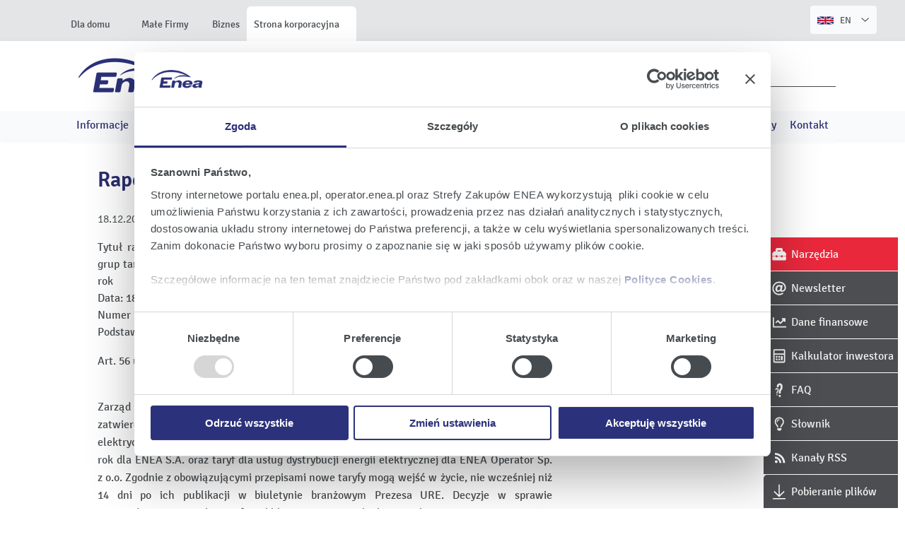

--- FILE ---
content_type: text/html;charset=UTF-8
request_url: https://ir.enea.pl/pr/290580/zatwierdzenie-przez-prezesa-ure-taryf-dla-energii-elektrycznej-dla-zespolu-grup-taryfowych-g-dla-enea-s-a-oraz-uslug-dystrybucji-dla-enea-operator-sp-z-o-o-na-2011-rok
body_size: 6902
content:
<!doctype html> <html class="no-js" lang="pl"> <head> <meta charset="utf-8"/> <meta name="theme-color" content="#FFF"> <link rel="dns-prefetch preconnect" href="https://d2xhqqdaxyaju6.cloudfront.net"/> <meta name="viewport" content="width=device-width,initial-scale=1"/> <meta http-equiv="X-UA-Compatible" content="IE=edge"/> <link rel="preload" href="/__system/resource/248/284/fonts/Signika-Regular.woff2" as="font" crossorigin="anonymous"/> <link rel="preload" href="/__system/resource/248/284/fonts/Signika-Light.woff2" as="font" crossorigin="anonymous"/> <style> @font-face {
        font-family: 'Signika'; 
        font-display: swap;
        src: url('/__system/resource/248/284/fonts/Signika-Regular.woff2') format('woff2');
        font-weight: 400;
    }
    @font-face {
        font-family: 'Signika'; 
        font-display: swap;
        src: url('/__system/resource/248/284/fonts/Signika-Light.woff2') format('woff2');
        font-weight: 300;
    }
    @font-face {
        font-family: 'Signika'; 
        font-display: auto;
        src: url('/__system/resource/248/284/fonts/Signika-SemiBold.woff2') format('woff2');
        font-weight: 600;
    } </style> <link rel="stylesheet" integrity="sha256-lB7DrJYxLA93X/y+MtipvKJ+P+ldOmumnQMguVX/omw=" crossorigin="anonymous" href="https://cdn-netpr.pl/theme/248/284/css/styles.css"/> <link rel="shortcut icon" href="https://cdn-netpr.pl/theme/248/284/static/favicon-32x32.png"/> <script defer integrity="sha256-JLVceJRE6zAnGZz8pzXfTasMyt0MYc1un692CLAXtd0=" crossorigin="anonymous" src="https://cdn-netpr.pl/theme/248/284/js/scripts.js" nonce="ymAlre64tx9wdWvx7voW0hBC"></script> <title>Zatwierdzenie przez Prezesa URE Taryf dla energii elektrycznej dla zespołu grup taryfowych G dla ENEA S.A. oraz usług dystrybucji dla ENEA Operator Sp. z o.o. na 2011 rok | Raporty bieżące i okresowe | Serwis Relacji Inwestorskich Grupy Enea</title>
<meta name="description" content="
Tytuł raportu: Zatwierdzenie przez Prezesa URE Taryf dla energii elektrycznej dla zespołu grup taryfowych G dla ENEA S.A. oraz usług dystrybucji dla ENEA Operator Sp. z o.o. na 2011 rok
Data: 18.12.2010 r. 
Numer raportu: Raport bieżący nr 45/2010
Podstawa prawna
Art. ...">
<!--jAU7kb0YlGFIIN7Q2mPbPN-->
<script id="Cookiebot" src="https://consent.cookiebot.com/uc.js" data-cbid="bc3221ed-c090-44b1-b4f7-12dc2f262924" data-blockingmode="auto" type="text/javascript"></script><meta property="og:type" content="article" />
<meta property="og:title" content="Zatwierdzenie przez Prezesa URE Taryf dla energii elektrycznej dla zespołu grup taryfowych G dla ENEA S.A. oraz usług dystrybucji dla ENEA Operator Sp. z o.o. na 2011 rok">
<meta property="og:description" content="
Tytuł raportu: Zatwierdzenie przez Prezesa URE Taryf dla energii elektrycznej dla zespołu grup taryfowych G dla ENEA S.A. oraz usług dystrybucji dla ENEA Operator Sp. z o.o. na 2011 rok
Data: 18.12.2010 r. 
Numer raportu: Raport bieżący nr 45/2010
Podstawa prawna
Art. ...">
<meta property="og:url" content="https://ir.enea.pl/pr/290580/zatwierdzenie-przez-prezesa-ure-taryf-dla-energii-elektrycznej-dla-zespolu-grup-taryfowych-g-dla-enea-s-a-oraz-uslug-dystrybucji-dla-enea-operator-sp-z-o-o-na-2011-rok" />
 
<meta name="twitter:card" content="summary_large_image">
<meta name="twitter:title" content="Zatwierdzenie przez Prezesa URE Taryf dla energii elektrycznej dla zespołu grup taryfowych G dla ENEA S.A. oraz usług dystrybucji dla ENEA Operator Sp. z o.o. na 2011 rok">
<meta name="twitter:description" content="
Tytuł raportu: Zatwierdzenie przez Prezesa URE Taryf dla energii elektrycznej dla zespołu grup taryfowych G dla ENEA S.A. oraz usług dystrybucji dla ENEA Operator Sp. z o.o. na 2011 rok
Data: 18.12.2010 r. 
Numer raportu: Raport bieżący nr 45/2010
Podstawa prawna
Art. ...">
 </head> <body class="503"> <div class="no-print"><div class="topmenu"> <nav> <div class="topmenu__inner" style="display: flex;
    justify-content: space-between;     align-items: flex-end;"> <ul class="topmenu__tabs"> <li class="topmenu__tab"> <a href="https://www.enea.pl/" class="topmenu__tab-link">  <span class="topmenu__tab-text">Dla domu</span> </a> </li> <li class="topmenu__tab"> <a href="https://www.enea.pl/male-firmy" class="topmenu__tab-link">  <span class="topmenu__tab-text">Małe Firmy</span> </a> </li> <li class="topmenu__tab"> <a href="https://www.enea.pl/biznes" class="topmenu__tab-link">  <span class="topmenu__tab-text">Biznes</span> </a> </li> <li class="topmenu__tab topmenu__tab--active"> <a href="https://www.enea.pl/pl/grupaenea" class="topmenu__tab-link">  <span class="topmenu__tab-text">Strona korporacyjna</span> </a> </li>   </ul>  <a class="menu-top__language-btn" href="/en/pr/290581/date-prepared-18-december-2010">  <svg class="svg-fa icon-uk-flag"> <use xlink:href="/__system/resource/248/284/img/svg-sprite.svg#image-uk-flag"></use> </svg>  <span style="font-size: .8rem;margin-right: 11px; display:inline-block; margin-left: 5px;">EN</span> <span class="menu-top__language-btn-arrow-wrapper"><svg class="svg-fa menu-top__arrow-down"> <use xlink:href="/__system/resource/248/284/img/svg-sprite.svg#image-arrow-right"></use> </svg></span> </a>   </div> </nav> </div></div><header class="header"><div class="header-bottom menu-main"><div class="grid-container"> <div class="grid-x align-middle menu-main__mobile-wrapper"> <div class="menu-main__logo cell shrink"> <a href="/" title="Enea" target="_top"> <img src="https://cdn-netpr.pl/theme/248/284/img/logo2x.png" alt="ENEA logo" title="ENEA" class="menu-main__logo-img"/> </a> </div>   <nav class="hover-menu flex-container align-middle cell auto show-for-xlarge"> <ul class="no-bullet margin-bottom-0">   <li class="external-link menu-main__lvl-1-wrapper"> <a href="https://www.enea.pl/strona-korporacyjna" class="menu-main__lvl-1">Grupa Enea</a>  <div class="flex-container menu-main__sub-item-wrapper"> <ul class="no-bullet menu-main__lvl-2-wrapper">   <li class="menu-main__lvl-2"> <a class="color--inherit" href="https://www.enea.pl/strona-korporacyjna/o-nas">O nas</a> </li>    <li class="menu-main__lvl-2"> <a class="color--inherit" href="https://media.enea.pl/pl/releases">Aktualności</a> </li>    <li class="menu-main__lvl-2"> <a class="color--inherit" href="https://www.enea.pl/strona-korporacyjna/wladze-enea-sa">Władze</a> </li>    <li class="menu-main__lvl-2"> <a class="color--inherit" href="https://enea.pl/strona-korporacyjna/spolki">Spółki</a> </li>    <li class="menu-main__lvl-2"> <a class="color--inherit" href="https://www.enea.pl/strona-korporacyjna/compliance">Compliance</a> </li>    <li class="menu-main__lvl-2"> <a class="color--inherit" href="https://www.enea.pl/strona-korporacyjna/dzialalnosc-spoleczna">Działalność społeczna</a> </li>    <li class="menu-main__lvl-2"> <a class="color--inherit" href="https://www.enea.pl/strona-korporacyjna/sponsoring">Działalność sponsoringowa</a> </li>   </ul> </div>  </li>    <li class="external-link menu-main__lvl-1-wrapper"> <a href="https://media.enea.pl" class="menu-main__lvl-1">Dla mediów</a>  <div class="flex-container menu-main__sub-item-wrapper"> <ul class="no-bullet menu-main__lvl-2-wrapper">   <li class="menu-main__lvl-2"> <a class="color--inherit" href="https://media.enea.pl/pl/releases">Komunikaty prasowe</a> </li>    <li class="menu-main__lvl-2"> <a class="color--inherit" href="https://media.enea.pl/teczka-prasowa">Teczka prasowa</a> </li>    <li class="menu-main__lvl-2"> <a class="color--inherit" href="https://media.enea.pl/zdjecia">Zdjęcia</a> </li>    <li class="menu-main__lvl-2"> <a class="color--inherit" href="https://media.enea.pl/wideo-dla-mediow">Wideo</a> </li>    <li class="menu-main__lvl-2"> <a class="color--inherit" href="https://media.enea.pl/social-list">Media społecznościowe</a> </li>    <li class="menu-main__lvl-2"> <a class="color--inherit" href="/transmisje">Transmisje z konferencji</a> </li>    <li class="menu-main__lvl-2"> <a class="color--inherit" href="https://media.enea.pl/kontakt-dla-mediow">Kontakty dla mediów</a> </li>   </ul> </div>  </li>    <li class="external-link menu-main__lvl-1-wrapper"> <a href="https://ir.enea.pl" class="menu-main__lvl-1">Relacje inwestorskie</a>  <div class="flex-container menu-main__sub-item-wrapper"> <ul class="no-bullet menu-main__lvl-2-wrapper">   <li class="menu-main__lvl-2"> <a class="color--inherit" href="https://ir.enea.pl/informacje-dla-inwestorow">Informacje dla inwestorów</a> </li>    <li class="menu-main__lvl-2"> <a class="color--inherit" href="https://ir.enea.pl/grupa-enea">O nas</a> </li>    <li class="menu-main__lvl-2"> <a class="color--inherit" href="https://ir.enea.pl/dane-finansowe">Dane finansowe</a> </li>    <li class="menu-main__lvl-2"> <a class="color--inherit" href="https://ir.enea.pl/lista-raportow">Raporty giełdowe</a> </li>    <li class="menu-main__lvl-2"> <a class="color--inherit" href="https://ir.enea.pl/wydarzenia-inwestorskie">Wydarzenia</a> </li>    <li class="menu-main__lvl-2"> <a class="color--inherit" href="/transmisje">Transmisje</a> </li>    <li class="menu-main__lvl-2"> <a class="color--inherit" href="https://ir.enea.pl/materialy-wideo">Materiały wideo</a> </li>    <li class="menu-main__lvl-2"> <a class="color--inherit" href="https://ir.enea.pl/akcje-i-akcjonariat">Akcje i akcjonariat</a> </li>    <li class="menu-main__lvl-2"> <a class="color--inherit" href="https://ir.enea.pl/obligacje">Obligacje</a> </li>    <li class="menu-main__lvl-2"> <a class="color--inherit" href="https://ir.enea.pl/walne-zgromadzenia-akcjonariuszy">WZA</a> </li>    <li class="menu-main__lvl-2"> <a class="color--inherit" href="https://ir.enea.pl/centrum-pobierania-plikow">Pliki</a> </li>    <li class="menu-main__lvl-2"> <a class="color--inherit" href="https://ir.enea.pl/lad-korporacyjny">Ład korporacyjny</a> </li>    <li class="menu-main__lvl-2"> <a class="color--inherit" href="https://www.enea.pl/compliance">Compliance</a> </li>    <li class="menu-main__lvl-2"> <a class="color--inherit" href="https://ir.enea.pl/kontakt-dla-inwestorow">Kontakt dla inwestorów</a> </li>   </ul> </div>  </li>    <li class="external-link menu-main__lvl-1-wrapper"> <a href="https://www.enea.pl/strona-korporacyjna/serwis-esg" class="menu-main__lvl-1">ESG</a>  <div class="flex-container menu-main__sub-item-wrapper"> <ul class="no-bullet menu-main__lvl-2-wrapper">   <li class="menu-main__lvl-2"> <a class="color--inherit" href="https://www.enea.pl/strona-korporacyjna/srodowisko">Środowisko</a> </li>    <li class="menu-main__lvl-2"> <a class="color--inherit" href="https://www.enea.pl/strona-korporacyjna/spoleczenstwo">Społeczeństwo</a> </li>    <li class="menu-main__lvl-2"> <a class="color--inherit" href="https://www.enea.pl/strona-korporacyjna/zarzadzanie">Zarządzanie</a> </li>    <li class="menu-main__lvl-2"> <a class="color--inherit" href="https://www.enea.pl/strona-korporacyjna/raportowanie-esg">Raportowanie ESG</a> </li>   </ul> </div>  </li>    <li class="external-link menu-main__lvl-1-wrapper"> <a href="https://www.enea.pl/strona-korporacyjna/kariera" class="menu-main__lvl-1">Kariera</a>  <div class="flex-container menu-main__sub-item-wrapper"> <ul class="no-bullet menu-main__lvl-2-wrapper">   <li class="menu-main__lvl-2"> <a class="color--inherit" href="https://www.enea.pl/pl/grupaenea/o-grupie/kariera-enea/oferty-pracy">Oferty pracy</a> </li>    <li class="menu-main__lvl-2"> <a class="color--inherit" href="https://www.enea.pl/strona-korporacyjna/projekty-edukacyjne">Projekty edukacyjne</a> </li>    <li class="menu-main__lvl-2"> <a class="color--inherit" href="https://www.enea.pl/strona-korporacyjna/staze-i-praktyki">Staże i praktyki</a> </li>   </ul> </div>  </li>    <li class="external-link menu-main__lvl-1-wrapper"> <a href="https://www.enea.pl/strona-korporacyjna/kontakt" class="menu-main__lvl-1">Kontakt</a>  </li>   </ul> </nav>   <div class="flex-container align-middle">  <form class="menu-main__form show-for-large" action="/szukaj"> <input class="menu-main__search-input" placeholder="Szukaj" name="q"/> <button class="menu-main__search-btn icon" type="submit">Szukaj</button> </form>  <button class="menu-main__search-btn menu-main__search-btn--mobile icon hide-for-large" type="button">Szukaj</button> <button type="button" class="hamburger-box hamburgerBox-js hide-for-xlarge"> <span class="hamburger-inner"></span> </button> </div>    <ul class="no-bullet vertical menu drilldown menu-main__drilldown is-drilldown hide-for-xlarge" data-drilldown data-back-button="&lt;li class&#x3D;&quot;js-drilldown-back&quot;&gt;&lt;a class&#x3D;&quot;color--white&quot; tabindex&#x3D;&quot;0&quot;&gt;Powrót&lt;/a&gt;&lt;/li&gt;"> <li><button type="button" class="menu-main__drilldown-close"><span>&times;</span></button></li>   <li class="menu-main__drilldown-item"> <a class="menu-main__drilldown-link">Grupa Enea</a>  <ul class="no-bullet menu vertical nested" style="">   <li class="menu-main__drilldown-item"> <a class="menu-main__drilldown-link" href="https://www.enea.pl/strona-korporacyjna/o-nas">O nas</a>  </li>    <li class="menu-main__drilldown-item"> <a class="menu-main__drilldown-link" href="https://media.enea.pl/pl/releases">Aktualności</a>  </li>    <li class="menu-main__drilldown-item"> <a class="menu-main__drilldown-link" href="https://www.enea.pl/strona-korporacyjna/wladze-enea-sa">Władze</a>  </li>    <li class="menu-main__drilldown-item"> <a class="menu-main__drilldown-link" href="https://enea.pl/strona-korporacyjna/spolki">Spółki</a>  </li>    <li class="menu-main__drilldown-item"> <a class="menu-main__drilldown-link" href="https://www.enea.pl/strona-korporacyjna/compliance">Compliance</a>  </li>    <li class="menu-main__drilldown-item"> <a class="menu-main__drilldown-link" href="https://www.enea.pl/strona-korporacyjna/dzialalnosc-spoleczna">Działalność społeczna</a>  </li>    <li class="menu-main__drilldown-item"> <a class="menu-main__drilldown-link" href="https://www.enea.pl/strona-korporacyjna/sponsoring">Działalność sponsoringowa</a>  </li>   </ul>  </li>    <li class="menu-main__drilldown-item"> <a class="menu-main__drilldown-link">Dla mediów</a>  <ul class="no-bullet menu vertical nested" style="">   <li class="menu-main__drilldown-item"> <a class="menu-main__drilldown-link" href="https://media.enea.pl/pl/releases">Komunikaty prasowe</a>  </li>    <li class="menu-main__drilldown-item"> <a class="menu-main__drilldown-link" href="https://media.enea.pl/teczka-prasowa">Teczka prasowa</a>  </li>    <li class="menu-main__drilldown-item"> <a class="menu-main__drilldown-link" href="https://media.enea.pl/zdjecia">Zdjęcia</a>  </li>    <li class="menu-main__drilldown-item"> <a class="menu-main__drilldown-link" href="https://media.enea.pl/wideo-dla-mediow">Wideo</a>  </li>    <li class="menu-main__drilldown-item"> <a class="menu-main__drilldown-link" href="https://media.enea.pl/social-list">Media społecznościowe</a>  </li>    <li class="menu-main__drilldown-item"> <a class="menu-main__drilldown-link" href="/transmisje">Transmisje z konferencji</a>  </li>    <li class="menu-main__drilldown-item"> <a class="menu-main__drilldown-link" href="https://media.enea.pl/kontakt-dla-mediow">Kontakty dla mediów</a>  </li>   </ul>  </li>    <li class="menu-main__drilldown-item"> <a class="menu-main__drilldown-link">Relacje inwestorskie</a>  <ul class="no-bullet menu vertical nested" style="">   <li class="menu-main__drilldown-item"> <a class="menu-main__drilldown-link" href="https://ir.enea.pl/informacje-dla-inwestorow">Informacje dla inwestorów</a>  </li>    <li class="menu-main__drilldown-item"> <a class="menu-main__drilldown-link" href="https://ir.enea.pl/grupa-enea">O nas</a>  </li>    <li class="menu-main__drilldown-item"> <a class="menu-main__drilldown-link" href="https://ir.enea.pl/dane-finansowe">Dane finansowe</a>  </li>    <li class="menu-main__drilldown-item"> <a class="menu-main__drilldown-link" href="https://ir.enea.pl/lista-raportow">Raporty giełdowe</a>  </li>    <li class="menu-main__drilldown-item"> <a class="menu-main__drilldown-link" href="https://ir.enea.pl/wydarzenia-inwestorskie">Wydarzenia</a>  </li>    <li class="menu-main__drilldown-item"> <a class="menu-main__drilldown-link" href="/transmisje">Transmisje</a>  </li>    <li class="menu-main__drilldown-item"> <a class="menu-main__drilldown-link" href="https://ir.enea.pl/materialy-wideo">Materiały wideo</a>  </li>    <li class="menu-main__drilldown-item"> <a class="menu-main__drilldown-link" href="https://ir.enea.pl/akcje-i-akcjonariat">Akcje i akcjonariat</a>  </li>    <li class="menu-main__drilldown-item"> <a class="menu-main__drilldown-link" href="https://ir.enea.pl/obligacje">Obligacje</a>  </li>    <li class="menu-main__drilldown-item"> <a class="menu-main__drilldown-link" href="https://ir.enea.pl/walne-zgromadzenia-akcjonariuszy">WZA</a>  </li>    <li class="menu-main__drilldown-item"> <a class="menu-main__drilldown-link" href="https://ir.enea.pl/centrum-pobierania-plikow">Pliki</a>  </li>    <li class="menu-main__drilldown-item"> <a class="menu-main__drilldown-link" href="https://ir.enea.pl/lad-korporacyjny">Ład korporacyjny</a>  </li>    <li class="menu-main__drilldown-item"> <a class="menu-main__drilldown-link" href="https://www.enea.pl/compliance">Compliance</a>  </li>    <li class="menu-main__drilldown-item"> <a class="menu-main__drilldown-link" href="https://ir.enea.pl/kontakt-dla-inwestorow">Kontakt dla inwestorów</a>  </li>   </ul>  </li>    <li class="menu-main__drilldown-item"> <a class="menu-main__drilldown-link">ESG</a>  <ul class="no-bullet menu vertical nested" style="">   <li class="menu-main__drilldown-item"> <a class="menu-main__drilldown-link" href="https://www.enea.pl/strona-korporacyjna/srodowisko">Środowisko</a>  </li>    <li class="menu-main__drilldown-item"> <a class="menu-main__drilldown-link" href="https://www.enea.pl/strona-korporacyjna/spoleczenstwo">Społeczeństwo</a>  </li>    <li class="menu-main__drilldown-item"> <a class="menu-main__drilldown-link" href="https://www.enea.pl/strona-korporacyjna/zarzadzanie">Zarządzanie</a>  </li>    <li class="menu-main__drilldown-item"> <a class="menu-main__drilldown-link" href="https://www.enea.pl/strona-korporacyjna/raportowanie-esg">Raportowanie ESG</a>  </li>   </ul>  </li>    <li class="menu-main__drilldown-item"> <a class="menu-main__drilldown-link">Kariera</a>  <ul class="no-bullet menu vertical nested" style="">   <li class="menu-main__drilldown-item"> <a class="menu-main__drilldown-link" href="https://www.enea.pl/pl/grupaenea/o-grupie/kariera-enea/oferty-pracy">Oferty pracy</a>  </li>    <li class="menu-main__drilldown-item"> <a class="menu-main__drilldown-link" href="https://www.enea.pl/strona-korporacyjna/projekty-edukacyjne">Projekty edukacyjne</a>  </li>    <li class="menu-main__drilldown-item"> <a class="menu-main__drilldown-link" href="https://www.enea.pl/strona-korporacyjna/staze-i-praktyki">Staże i praktyki</a>  </li>   </ul>  </li>    <li class="menu-main__drilldown-item"> <a class="menu-main__drilldown-link">Kontakt</a>  </li>   </ul>  </div> </div>   <div class="menu-main__media"> <div class="grid-container"> <ul class="menu-main__media-items">   <li class="menu-main__media-item menu-main__media-item--strong"> <a class="color--inherit" href="/informacje-dla-inwestorow">Informacje</a>  </li>    <li class="menu-main__media-item menu-main__media-item--strong"> <a class="color--inherit" href="/grupa-enea">O nas</a>  </li>    <li class="menu-main__media-item menu-main__media-item--strong"> <a class="color--inherit" href="/dane-finansowe">Dane finansowe</a>  </li>    <li class="menu-main__media-item menu-main__media-item--strong"> <a class="color--inherit" href="/lista-raportow">Raporty</a>  </li>    <li class="menu-main__media-item menu-main__media-item--strong"> <a class="color--inherit" href="/akcje-i-akcjonariat">Akcje i akcjonariat</a>  </li>    <li class="menu-main__media-item menu-main__media-item--strong"> <a class="color--inherit" href="/obligacje">Obligacje</a>  </li>    <li class="menu-main__media-item menu-main__media-item--strong"> <a class="color--inherit" href="/walne-zgromadzenia-akcjonariuszy">WZA</a>  </li>    <li class="menu-main__media-item menu-main__media-item--strong"> <a class="color--inherit" href="/wydarzenia-inwestorskie">Wydarzenia</a>  </li>    <li class="menu-main__media-item menu-main__media-item--strong"> <a class="color--inherit" href="https://media.enea.pl/transmisje">Transmisje</a>  </li>    <li class="menu-main__media-item menu-main__media-item--strong"> <a class="color--inherit" href="/centrum-pobierania-plikow">Pliki</a>  </li>    <li class="menu-main__media-item menu-main__media-item--strong"> <a class="color--inherit" href="/lad-korporacyjny">Ład korporacyjny</a>  </li>    <li class="menu-main__media-item menu-main__media-item--strong"> <a class="color--inherit" href="/kontakt-dla-inwestorow">Kontakt</a>  </li>   </ul> </div> </div>  </div></header><main class="main"><aside class="floating-icons-container grid-container no-print"><div class="floating-icon"><a href="/narzedzia-serwisu-ir" class="floating-icon__container no-print floating-icon__container--active"> <div class="floating-icon__icon"> <svg class="svg-fa floating-icon__icon-svg"> <use xlink:href="/__system/resource/248/284/img/svg-sprite.svg#image-tools"></use> </svg> </div> <div class="floating-icon__title"> Narzędzia </div> </a> </div><div class="floating-icon"><a href="/subskrypcja-ir" class="floating-icon__container no-print floating-icon__container--active"> <div class="floating-icon__icon"> <svg class="svg-fa floating-icon__icon-svg"> <use xlink:href="/__system/resource/248/284/img/svg-sprite.svg#image-mail"></use> </svg> </div> <div class="floating-icon__title"> Newsletter </div> </a> </div><div class="floating-icon"><a href="/dane-finansowe" class="floating-icon__container no-print floating-icon__container--active"> <div class="floating-icon__icon"> <svg class="svg-fa floating-icon__icon-svg"> <use xlink:href="/__system/resource/248/284/img/svg-sprite.svg#image-line-chart"></use> </svg> </div> <div class="floating-icon__title"> Dane finansowe </div> </a> </div><div class="floating-icon"><a href="/akcje-i-akcjonariat/#kalkulator-inwestora" class="floating-icon__container no-print floating-icon__container--active"> <div class="floating-icon__icon"> <svg class="svg-fa floating-icon__icon-svg"> <use xlink:href="/__system/resource/248/284/img/svg-sprite.svg#image-calculator"></use> </svg> </div> <div class="floating-icon__title"> Kalkulator inwestora </div> </a> </div><div class="floating-icon"><a href="/pytania-i-odpowiedzi" class="floating-icon__container no-print floating-icon__container--active"> <div class="floating-icon__icon"> <svg class="svg-fa floating-icon__icon-svg"> <use xlink:href="/__system/resource/248/284/img/svg-sprite.svg#image-faq"></use> </svg> </div> <div class="floating-icon__title"> FAQ </div> </a> </div><div class="floating-icon"><a href="/slownik" class="floating-icon__container no-print floating-icon__container--active"> <div class="floating-icon__icon"> <svg class="svg-fa floating-icon__icon-svg"> <use xlink:href="/__system/resource/248/284/img/svg-sprite.svg#image-glossary"></use> </svg> </div> <div class="floating-icon__title"> Słownik </div> </a> </div><div class="floating-icon"><a href="/kanaly-rss" class="floating-icon__container no-print floating-icon__container--active"> <div class="floating-icon__icon"> <svg class="svg-fa floating-icon__icon-svg"> <use xlink:href="/__system/resource/248/284/img/svg-sprite.svg#image-rss"></use> </svg> </div> <div class="floating-icon__title"> Kanały RSS </div> </a> </div><div class="floating-icon"><a href="/centrum-pobierania-plikow" class="floating-icon__container no-print floating-icon__container--active"> <div class="floating-icon__icon"> <svg class="svg-fa floating-icon__icon-svg"> <use xlink:href="/__system/resource/248/284/img/svg-sprite.svg#image-arrow-to-bottom"></use> </svg> </div> <div class="floating-icon__title"> Pobieranie plików </div> </a> </div></aside><div class="grid-container"><article class="publication publication__progress-scroll">  <div class='progress-container'> <div class='progress-bar' id='myBar'></div> </div> <div class='grid-container'> <div class='grid-x grid-margin-x grid-margin-y'>  <div class='cell small-12 medium-8 publication__content-wrapper--report'> <div class='publication__content--report report-publication'> <h1 class='publication__title h2 publicationTitle-js' data-title="Zatwierdzenie przez Prezesa URE Taryf dla energii elektrycznej dla zespołu grup taryfowych G dla ENEA S.A. oraz usług dystrybucji dla ENEA Operator Sp. z o.o. na 2011 rok">      Raport bieżący nr 45/2010    </h1> <div class='publication__details padding-top-normal padding-bottom-normal flex-container align-justify'> <time class='publication-list__details-time' datetime='2010-12-18 13:23'> <span> 18.12.2010 </span> <span> 13:23 </span> </time>  <nav class='publication__categories'>  <a href='https://ir.enea.pl/lista-raportow/kategoria/3611/raporty-bie-ce' class='revers-link'> <small class='text-uppercase'> <span class='publication__categories-hash'> # </span>Raporty bieżące </small> </a>  </nav>  </div>   <div id="hyxq68qa41" class="report">
<div class="reportTitle"><span class="label">Tytuł raportu:&nbsp;</span><span class="value">Zatwierdzenie przez Prezesa URE Taryf dla energii elektrycznej dla zespołu grup taryfowych G dla ENEA S.A. oraz usług dystrybucji dla ENEA Operator Sp. z o.o. na 2011 rok</span></div>
<div class="reportDate"><span class="label">Data:&nbsp;</span><span class="value">18.12.2010 r. </span></div>
<div class="reportNumber"><span class="label">Numer raportu:&nbsp;</span><span class="value">Raport bieżący nr&nbsp;45/2010</span></div>
<div class="reportContent">
<div class="pos-12">
<p>Podstawa prawna</p>
</div>
<div class="pos-13">
<p>Art. 56 ust. 1 pkt 1 Ustawy o ofercie - informacje poufne</p>
</div>
<div class="pos-14">&nbsp;</div>
<div class="pos-14">
<p>Zarząd ENEA S.A. (Emitent) informuje, iż w dniu 17 grudnia 2010 r. powziął informację o zatwierdzeniu przez Prezesa Urzędu Regulacji Energetyki (Prezes URE) Taryf dla energii elektrycznej dla zespołu grup taryfowych G w pakietach domowym i przedpłatowym na 2011 rok dla ENEA S.A. oraz taryf dla usług dystrybucji energii elektrycznej dla ENEA Operator Sp. z o.o. Zgodnie z obowiązującymi przepisami nowe taryfy mogą wejść w życie, nie wcześniej niż 14 dni po ich publikacji w biuletynie branżowym Prezesa URE. Decyzje w sprawie zatwierdzania nowych taryf publikowane są w biuletynie branżowym Prezesa URE zamieszczanym na stronie internetowej Urzędu Regulacji Energetyki: www.ure.gov.pl.</p>
</div>
<div class="pos-15">&nbsp;</div>
</div>
</div>    <button class='print footerPrinter-js'> <svg class="svg-fa"> <use xlink:href="/__system/resource/248/284/img/svg-sprite.svg#image-printer"></use> </svg> <span class='sr-only' style='font-size: 17px;'> Wydrukuj stronę </span> </button> <a class='menu-top__language-btn' href='/en/pr/290581/date-prepared-18-december-2010'>  <svg class="svg-fa icon-uk-flag"> <use xlink:href="/__system/resource/248/284/img/svg-sprite.svg#image-uk-flag"></use> </svg>  </a> <footer class='cell small-12 margin-top-2 margin-bottom-2 no-print'>     </footer> </div> </div> <aside class='publication__sidebar cell small-12 large-4 no-print'>  </aside> </div> </div> <script type='application/ld+json'> {
        "@context": "https://schema.org",
        "@type": "NewsArticle",
        "mainEntityOfPage": {
            "@type": "WebPage",
            "@id": "https://ir.enea.pl/pr/290580/zatwierdzenie-przez-prezesa-ure-taryf-dla-energii-elektrycznej-dla-zespolu-grup-taryfowych-g-dla-enea-s-a-oraz-uslug-dystrybucji-dla-enea-operator-sp-z-o-o-na-2011-rok"
        },
        "headline": "Zatwierdzenie przez Prezesa URE Taryf dla energii elektrycznej dla zespołu grup taryfowych G dla ENEA S.A. oraz usług dystrybucji dla ENEA Operator Sp. z o.o. na 2011 rok",
        "image": ["  https://cdn-netpr.pl/file/logo-s/2800/25/s-1200-x.  "
                ],
        "datePublished": "2010-12-18T13:23+01:00[Europe/Warsaw]",
        "author": {
            "@type": "Organization",
            "name": "Enea"
        },
        "publisher": {
        "@type": "Organization",
            "name": "Enea",
            "logo": {
                "@type": "ImageObject",
                "url": "https://cdn-netpr.pl/file/logo-s/2800/25/s-1200-x."
            }
        },
        "description": "
Tytuł raportu: Zatwierdzenie przez Prezesa URE Taryf dla energii elektrycznej dla zespołu grup taryfowych G dla ENEA S.A. oraz usług dystrybucji dla ENEA Operator Sp. z o.o. na 2011 rok
Data: 18.12.2010 r. 
Numer raportu: Raport bieżący nr 45/2010
Podstawa prawna
Art. ..."
    } </script>  </article></div></main><section class="banner-newsletter no-print"> <div class="banner-newsletter__wrapper">    <picture>     <source srcset="https://cdn-netpr.pl/file/mediakit-s/1520063/ca/s-1200-300." media="(min-width:1200px)">      <source srcset="https://cdn-netpr.pl/file/mediakit-s/1520063/ca/s-1024-300." media="(min-width:1024px)">      <source srcset="https://cdn-netpr.pl/file/mediakit-s/1520063/ca/s-640-300." media="(min-width:640px)">      <img   src="https://cdn-netpr.pl/file/mediakit-s/1520063/ca/s-390-390."   class='background-image fit-image banner-newsletter__img'   loading="lazy"  alt="shutterstock 1170542227">    </picture>   <div class="banner-newsletter__text-wrapper"> <div class="grid-container"> <div class="grid-x cell banner-newsletter__text"> <h2>Jesteś inwestorem? Bądź na bieżąco!</h2>
<p>Zamów powiadomienia mailowe o wszystkich istotnych informacjach ważnych dla inwestorów. </p>  <a class="button button--filled button--arrow" href="/subskrypcja-ir">Zapisz się</a>  </div> </div> </div> </div></section><div class="grid-container"><ul class="no-bullet flex-container flex-wrap margin-vertical-3 no-print show-for-medium align-center"><li class="logo-item"> <div> <img class='logo-item__img' src='https://cdn-netpr.pl/file/mediakit-s/1490184/dc/s-x-53.' alt=''  /> </div> </li><li class="logo-item"> <div> <img class='logo-item__img' src='https://cdn-netpr.pl/file/mediakit-s/1490187/6c/s-x-53.' alt=''  /> </div> </li><li class="logo-item"> <div> <img class='logo-item__img' src='https://cdn-netpr.pl/file/mediakit-s/1490204/b5/s-x-53.' alt=''  /> </div> </li><li class="logo-item"> <div> <img class='logo-item__img' src='https://cdn-netpr.pl/file/mediakit-s/1490206/ec/s-x-53.' alt=''  /> </div> </li><li class="logo-item"> <div> <img class='logo-item__img' src='https://cdn-netpr.pl/file/mediakit-s/1490211/9b/s-x-53.' alt=''  /> </div> </li><li class="logo-item"> <div> <img class='logo-item__img' src='https://cdn-netpr.pl/file/mediakit-s/2158177/cf/s-x-53.' alt=''  /> </div> </li><div class="text__container grid-container"><div style="width: 100%;  font-size: 14px;"> <p style="text-align:left">Mając na względzie zróżnicowany i międzynarodowy charakter akcjonariatu Enea SA, jak również postanowienia Dobrych Praktyk Spółek Notowanych na GPW, Enea SA zapewnia dostępność swojej strony internetowej również w języku angielskim. W przypadku wystąpienia wątpliwości interpretacyjnych pomiędzy tekstem w języku polskim i angielskim, rozstrzygające znaczenie ma tekst sporządzony w języku polskim.</p> </div> </div></ul></div><footer class="footer"><div class="grid-container"><div class=""><nav class="grid-x small-up-1 medium-up-2 large-up-4 grid-margin-x">  <ul class="cell footer__link-group-list no-bullet">  <li> <h4 class="footer__link-group-header">Oferta</h4> </li>     <li class="footer__link-group-item"> <a class="footer__link-group-link" href="https://www.enea.pl/dla-domu/oferta">Oferta dla domu</a> </li>    <li class="footer__link-group-item"> <a class="footer__link-group-link" href="https://www.enea.pl/male-firmy/oferta">Oferta dla Małych firm</a> </li>    <li class="footer__link-group-item"> <a class="footer__link-group-link" href="https://www.enea.pl/biznes/obsluga-klienta">Oferta dla Biznesu</a> </li>    <li class="footer__link-group-item"> <a class="footer__link-group-link" href="https://www.enea.pl/dla-domu/zielona-energia">Zielona energia Dla domu</a> </li>    <li class="footer__link-group-item"> <a class="footer__link-group-link" href="https://www.enea.pl/male-firmy/zielona-energia">Zielona energia dla Małych firm</a> </li>    <li class="footer__link-group-item"> <a class="footer__link-group-link" href="https://www.enea.pl/dla-domu/oferta/instytucje-publiczne">Instytucje publiczne</a> </li>    <li class="footer__link-group-item"> <a class="footer__link-group-link" href="https://www.enea.pl/dla-domu/podmioty-wspolpracujace-z-enea-sa-w-zakresie-oferty-produktowej">Podmioty współpracujące</a> </li>    </ul>  <ul class="cell footer__link-group-list no-bullet">  <li> <h4 class="footer__link-group-header">Obsługa i kontakt</h4> </li>     <li class="footer__link-group-item"> <a class="footer__link-group-link" href="https://www.enea.pl/ebok">eBOK</a> </li>    <li class="footer__link-group-item"> <a class="footer__link-group-link" href="https://www.enea.pl/dla-domu/oferta/serwis-moja-enea">Moja Enea</a> </li>    <li class="footer__link-group-item"> <a class="footer__link-group-link" href="https://www.enea.pl/dla-domu/obsluga-klienta">Obsługa Klienta dla Domu</a> </li>    <li class="footer__link-group-item"> <a class="footer__link-group-link" href="https://www.enea.pl/male-firmy/obsluga-klienta">Obsługa Klienta dla Małych firm</a> </li>    <li class="footer__link-group-item"> <a class="footer__link-group-link" href="https://www.enea.pl/biznes/obsluga-klienta">Obsługa Klienta dla Biznesu</a> </li>    <li class="footer__link-group-item"> <a class="footer__link-group-link" href="https://www.enea.pl/dla-domu/kontakt">Kontakt dla Domu</a> </li>    <li class="footer__link-group-item"> <a class="footer__link-group-link" href="https://www.enea.pl/male-firmy/kontakt">Kontakt dla Małych firm</a> </li>    <li class="footer__link-group-item"> <a class="footer__link-group-link" href="https://www.enea.pl/biznes/kontakt">Kontakt dla Biznesu</a> </li>    <li class="footer__link-group-item"> <a class="footer__link-group-link" href="https://www.enea.pl/dla-domu/komunikaty-dla-klientow">Komunikaty dla Klientów</a> </li>    </ul>  <ul class="cell footer__link-group-list no-bullet">  <li> <h4 class="footer__link-group-header">Grupa Enea</h4> </li>     <li class="footer__link-group-item"> <a class="footer__link-group-link" href="https://www.enea.pl/pl/grupaenea">O Grupie</a> </li>    <li class="footer__link-group-item"> <a class="footer__link-group-link" href="https://www.enea.pl/pl/grupaenea/o-grupie/dane-kontaktowe">Kontakt</a> </li>    <li class="footer__link-group-item"> <a class="footer__link-group-link" href="https://www.enea.pl/kariera">Kariera</a> </li>    <li class="footer__link-group-item"> <a class="footer__link-group-link" href="https://media.enea.pl/">Biuro Prasowe</a> </li>    <li class="footer__link-group-item"> <a class="footer__link-group-link" href="https://ir.enea.pl/">Relacje dla inwestorów</a> </li>    <li class="footer__link-group-item"> <a class="footer__link-group-link" href="https://www.enea.pl/">Dla mediów</a> </li>    <li class="footer__link-group-item"> <a class="footer__link-group-link" href="https://www.enea.pl/pl/grupaenea/zostan-partnerem-enea">Zostań partnerem Enei</a> </li>    </ul>  <ul class="cell footer__link-group-list no-bullet">  <li> <h4 class="footer__link-group-header">Pozostałe</h4> </li>     <li class="footer__link-group-item"> <a class="footer__link-group-link" href="https://www.enea.pl/dla-domu/regulamin-serwisu-internetowego-grupy-enea">Regulamin</a> </li>    <li class="footer__link-group-item"> <a class="footer__link-group-link" href="https://www.enea.pl/dane-osobowe">Dane osobowe</a> </li>    <li class="footer__link-group-item"> <a class="footer__link-group-link" href="https://www.enea.pl/dla-domu/polityka-cookies">Polityka cookies</a> </li>    <li class="footer__link-group-item"> <a class="footer__link-group-link" href="https://www.enea.pl/dla-domu/nota-prawna">Nota prawna</a> </li>    <li class="footer__link-group-item"> <a class="footer__link-group-link" href="https://www.enea.pl/zbior-praw-konsumenta">Zbiór Praw Konsumenta</a> </li>    <li class="footer__link-group-item"> <a class="footer__link-group-link" href="https://www.enea.pl/dla-domu/dobre-praktyki-sprzedawcow">Dobre Praktyki Sprzedawców</a> </li>    <li class="footer__link-group-item"> <a class="footer__link-group-link" href="https://www.enea.pl/dla-domu/bezpieczenstwo-klientow">Bezpieczeństwo Klientów</a> </li>    <li class="footer__link-group-item"> <a class="footer__link-group-link" href="https://www.enea.pl/bip/biuletyn-informacji-publicznej-grupy-enea">BIP</a> </li>    <li class="footer__link-group-item"> <a class="footer__link-group-link" href="https://www.enea.pl/dla-domu/polityka-zrownowazonego-marketingu-bezposredniego-enei-sa">Polityka Zrównoważonego Marketingu Bezpośredniego Enei S.A.</a> </li>    </ul>  </nav> <div class="grid-x grid-margin-x align-right"> <ul class="footer__bottom-social-navigation no-bullet"> <li> <a rel="noreferrer noopener" target="_blank" href="https://twitter.com/Grupa_Enea" style="font-size: 25px;"> <svg class="svg-fa"> <use xlink:href="/__system/resource/248/284/img/svg-sprite.svg#image-logo-x"></use> </svg> <span class="sr-only" style="font-size: 19px;">Enea Twitter</span> </a> </li> <li> <a rel="noreferrer noopener" target="_blank" href="https://www.youtube-nocookie.com/user/TwojaEnea/" style="font-size: 25px;"> <svg class="svg-fa"> <use xlink:href="/__system/resource/248/284/img/svg-sprite.svg#image-icon-youtube"></use> </svg> <span class="sr-only" style="font-size: 19px;">Enea Youtube</span> </a> </li> <li> <a rel="noreferrer noopener" target="_blank" href="https://facebook.com/GrupaEnea/" style="font-size: 25px;"> <svg class="svg-fa"> <use xlink:href="/__system/resource/248/284/img/svg-sprite.svg#image-icon-facebook"></use> </svg> <span class="sr-only" style="font-size: 19px;">Enea Facebook</span> </a> </li> <li> <a rel="noreferrer noopener" target="_blank" href="https://www.linkedin.com/company/grupa-enea/" style="font-size: 25px;"> <svg class="svg-fa"> <use xlink:href="/__system/resource/248/284/img/svg-sprite.svg#image-icon-linkedin"></use> </svg> <span class="sr-only" style="font-size: 19px;">Enea Linkedin</span> </a> </li> <li> <a href="mailto:kontakt@enea.pl" style="font-size: 25px;" title="Napisz do nas"> <svg class="svg-fa"> <use xlink:href="/__system/resource/248/284/img/svg-sprite.svg#image-envelope"></use> </svg> <span class="sr-only" style="font-size: 19px;">Napisz do nas</span> </a> </li> </ul> <ul class="footer__bottom-additional-navigation no-bullet">  <li class="footer__bottom-bip"> <a target="_self" href="https://www.enea.pl/bip" style="font-size: 25px;"> <span class="sr-only" style="font-size: 19px;">BIP</span> </a> </li> <li class="footer__bottom-font-size"> <button id="font-size" class="font-size footerBottomFontSize-js" title="Zmień rozmiar czcionki"> <svg class="svg-fa"> <use xlink:href="/__system/resource/248/284/img/svg-sprite.svg#image-font"></use> </svg> <span class="sr-only" style="font-size: 25px;">Zmień rozmiar czcionki</span> </button> </li> <li class="footer__bottom-contrast"> <button class="footerBottomContrast-js"> <svg class="svg-fa"> <use xlink:href="/__system/resource/248/284/img/svg-sprite.svg#image-adjust"></use> </svg> <span class="sr-only" style="font-size: 25px;">Wersja czarno-biała</span> </button> </li> </ul> </div>  <p class="footer__bottom-copyright"> © Copyright 2026 Grupa Enea. Wszelkie prawa zastrzeżone. </p> </div></div></footer> </body> </html>

--- FILE ---
content_type: text/javascript
request_url: https://cdn-netpr.pl/theme/248/284/js/scripts.js
body_size: 237122
content:
(()=>{var t={692:function(t,e){var n;!function(e,n){"use strict";"object"==typeof t.exports?t.exports=e.document?n(e,!0):function(t){if(!t.document)throw new Error("jQuery requires a window with a document");return n(t)}:n(e)}("undefined"!=typeof window?window:this,(function(i,r){"use strict";var o=[],a=Object.getPrototypeOf,s=o.slice,l=o.flat?function(t){return o.flat.call(t)}:function(t){return o.concat.apply([],t)},u=o.push,c=o.indexOf,h={},d=h.toString,p=h.hasOwnProperty,f=p.toString,g=f.call(Object),v={},m=function(t){return"function"==typeof t&&"number"!=typeof t.nodeType&&"function"!=typeof t.item},y=function(t){return null!=t&&t===t.window},x=i.document,_={type:!0,src:!0,nonce:!0,noModule:!0};function b(t,e,n){var i,r,o=(n=n||x).createElement("script");if(o.text=t,e)for(i in _)(r=e[i]||e.getAttribute&&e.getAttribute(i))&&o.setAttribute(i,r);n.head.appendChild(o).parentNode.removeChild(o)}function w(t){return null==t?t+"":"object"==typeof t||"function"==typeof t?h[d.call(t)]||"object":typeof t}var S="3.7.1",T=/HTML$/i,M=function(t,e){return new M.fn.init(t,e)};function C(t){var e=!!t&&"length"in t&&t.length,n=w(t);return!m(t)&&!y(t)&&("array"===n||0===e||"number"==typeof e&&e>0&&e-1 in t)}function k(t,e){return t.nodeName&&t.nodeName.toLowerCase()===e.toLowerCase()}M.fn=M.prototype={jquery:S,constructor:M,length:0,toArray:function(){return s.call(this)},get:function(t){return null==t?s.call(this):t<0?this[t+this.length]:this[t]},pushStack:function(t){var e=M.merge(this.constructor(),t);return e.prevObject=this,e},each:function(t){return M.each(this,t)},map:function(t){return this.pushStack(M.map(this,(function(e,n){return t.call(e,n,e)})))},slice:function(){return this.pushStack(s.apply(this,arguments))},first:function(){return this.eq(0)},last:function(){return this.eq(-1)},even:function(){return this.pushStack(M.grep(this,(function(t,e){return(e+1)%2})))},odd:function(){return this.pushStack(M.grep(this,(function(t,e){return e%2})))},eq:function(t){var e=this.length,n=+t+(t<0?e:0);return this.pushStack(n>=0&&n<e?[this[n]]:[])},end:function(){return this.prevObject||this.constructor()},push:u,sort:o.sort,splice:o.splice},M.extend=M.fn.extend=function(){var t,e,n,i,r,o,a=arguments[0]||{},s=1,l=arguments.length,u=!1;for("boolean"==typeof a&&(u=a,a=arguments[s]||{},s++),"object"==typeof a||m(a)||(a={}),s===l&&(a=this,s--);s<l;s++)if(null!=(t=arguments[s]))for(e in t)i=t[e],"__proto__"!==e&&a!==i&&(u&&i&&(M.isPlainObject(i)||(r=Array.isArray(i)))?(n=a[e],o=r&&!Array.isArray(n)?[]:r||M.isPlainObject(n)?n:{},r=!1,a[e]=M.extend(u,o,i)):void 0!==i&&(a[e]=i));return a},M.extend({expando:"jQuery"+(S+Math.random()).replace(/\D/g,""),isReady:!0,error:function(t){throw new Error(t)},noop:function(){},isPlainObject:function(t){var e,n;return!(!t||"[object Object]"!==d.call(t))&&(!(e=a(t))||"function"==typeof(n=p.call(e,"constructor")&&e.constructor)&&f.call(n)===g)},isEmptyObject:function(t){var e;for(e in t)return!1;return!0},globalEval:function(t,e,n){b(t,{nonce:e&&e.nonce},n)},each:function(t,e){var n,i=0;if(C(t))for(n=t.length;i<n&&!1!==e.call(t[i],i,t[i]);i++);else for(i in t)if(!1===e.call(t[i],i,t[i]))break;return t},text:function(t){var e,n="",i=0,r=t.nodeType;if(!r)for(;e=t[i++];)n+=M.text(e);return 1===r||11===r?t.textContent:9===r?t.documentElement.textContent:3===r||4===r?t.nodeValue:n},makeArray:function(t,e){var n=e||[];return null!=t&&(C(Object(t))?M.merge(n,"string"==typeof t?[t]:t):u.call(n,t)),n},inArray:function(t,e,n){return null==e?-1:c.call(e,t,n)},isXMLDoc:function(t){var e=t&&t.namespaceURI,n=t&&(t.ownerDocument||t).documentElement;return!T.test(e||n&&n.nodeName||"HTML")},merge:function(t,e){for(var n=+e.length,i=0,r=t.length;i<n;i++)t[r++]=e[i];return t.length=r,t},grep:function(t,e,n){for(var i=[],r=0,o=t.length,a=!n;r<o;r++)!e(t[r],r)!==a&&i.push(t[r]);return i},map:function(t,e,n){var i,r,o=0,a=[];if(C(t))for(i=t.length;o<i;o++)null!=(r=e(t[o],o,n))&&a.push(r);else for(o in t)null!=(r=e(t[o],o,n))&&a.push(r);return l(a)},guid:1,support:v}),"function"==typeof Symbol&&(M.fn[Symbol.iterator]=o[Symbol.iterator]),M.each("Boolean Number String Function Array Date RegExp Object Error Symbol".split(" "),(function(t,e){h["[object "+e+"]"]=e.toLowerCase()}));var I=o.pop,D=o.sort,A=o.splice,L="[\\x20\\t\\r\\n\\f]",P=new RegExp("^"+L+"+|((?:^|[^\\\\])(?:\\\\.)*)"+L+"+$","g");M.contains=function(t,e){var n=e&&e.parentNode;return t===n||!(!n||1!==n.nodeType||!(t.contains?t.contains(n):t.compareDocumentPosition&&16&t.compareDocumentPosition(n)))};var E=/([\0-\x1f\x7f]|^-?\d)|^-$|[^\x80-\uFFFF\w-]/g;function O(t,e){return e?"\0"===t?"�":t.slice(0,-1)+"\\"+t.charCodeAt(t.length-1).toString(16)+" ":"\\"+t}M.escapeSelector=function(t){return(t+"").replace(E,O)};var R=x,N=u;!function(){var t,e,n,r,a,l,u,h,d,f,g=N,m=M.expando,y=0,x=0,_=tt(),b=tt(),w=tt(),S=tt(),T=function(t,e){return t===e&&(a=!0),0},C="checked|selected|async|autofocus|autoplay|controls|defer|disabled|hidden|ismap|loop|multiple|open|readonly|required|scoped",E="(?:\\\\[\\da-fA-F]{1,6}"+L+"?|\\\\[^\\r\\n\\f]|[\\w-]|[^\0-\\x7f])+",O="\\["+L+"*("+E+")(?:"+L+"*([*^$|!~]?=)"+L+"*(?:'((?:\\\\.|[^\\\\'])*)'|\"((?:\\\\.|[^\\\\\"])*)\"|("+E+"))|)"+L+"*\\]",z=":("+E+")(?:\\((('((?:\\\\.|[^\\\\'])*)'|\"((?:\\\\.|[^\\\\\"])*)\")|((?:\\\\.|[^\\\\()[\\]]|"+O+")*)|.*)\\)|)",B=new RegExp(L+"+","g"),H=new RegExp("^"+L+"*,"+L+"*"),F=new RegExp("^"+L+"*([>+~]|"+L+")"+L+"*"),W=new RegExp(L+"|>"),j=new RegExp(z),V=new RegExp("^"+E+"$"),G={ID:new RegExp("^#("+E+")"),CLASS:new RegExp("^\\.("+E+")"),TAG:new RegExp("^("+E+"|[*])"),ATTR:new RegExp("^"+O),PSEUDO:new RegExp("^"+z),CHILD:new RegExp("^:(only|first|last|nth|nth-last)-(child|of-type)(?:\\("+L+"*(even|odd|(([+-]|)(\\d*)n|)"+L+"*(?:([+-]|)"+L+"*(\\d+)|))"+L+"*\\)|)","i"),bool:new RegExp("^(?:"+C+")$","i"),needsContext:new RegExp("^"+L+"*[>+~]|:(even|odd|eq|gt|lt|nth|first|last)(?:\\("+L+"*((?:-\\d)?\\d*)"+L+"*\\)|)(?=[^-]|$)","i")},q=/^(?:input|select|textarea|button)$/i,X=/^h\d$/i,Y=/^(?:#([\w-]+)|(\w+)|\.([\w-]+))$/,$=/[+~]/,U=new RegExp("\\\\[\\da-fA-F]{1,6}"+L+"?|\\\\([^\\r\\n\\f])","g"),Z=function(t,e){var n="0x"+t.slice(1)-65536;return e||(n<0?String.fromCharCode(n+65536):String.fromCharCode(n>>10|55296,1023&n|56320))},K=function(){lt()},Q=dt((function(t){return!0===t.disabled&&k(t,"fieldset")}),{dir:"parentNode",next:"legend"});try{g.apply(o=s.call(R.childNodes),R.childNodes),o[R.childNodes.length].nodeType}catch(t){g={apply:function(t,e){N.apply(t,s.call(e))},call:function(t){N.apply(t,s.call(arguments,1))}}}function J(t,e,n,i){var r,o,a,s,u,c,p,f=e&&e.ownerDocument,y=e?e.nodeType:9;if(n=n||[],"string"!=typeof t||!t||1!==y&&9!==y&&11!==y)return n;if(!i&&(lt(e),e=e||l,h)){if(11!==y&&(u=Y.exec(t)))if(r=u[1]){if(9===y){if(!(a=e.getElementById(r)))return n;if(a.id===r)return g.call(n,a),n}else if(f&&(a=f.getElementById(r))&&J.contains(e,a)&&a.id===r)return g.call(n,a),n}else{if(u[2])return g.apply(n,e.getElementsByTagName(t)),n;if((r=u[3])&&e.getElementsByClassName)return g.apply(n,e.getElementsByClassName(r)),n}if(!(S[t+" "]||d&&d.test(t))){if(p=t,f=e,1===y&&(W.test(t)||F.test(t))){for((f=$.test(t)&&st(e.parentNode)||e)==e&&v.scope||((s=e.getAttribute("id"))?s=M.escapeSelector(s):e.setAttribute("id",s=m)),o=(c=ct(t)).length;o--;)c[o]=(s?"#"+s:":scope")+" "+ht(c[o]);p=c.join(",")}try{return g.apply(n,f.querySelectorAll(p)),n}catch(e){S(t,!0)}finally{s===m&&e.removeAttribute("id")}}}return yt(t.replace(P,"$1"),e,n,i)}function tt(){var t=[];return function n(i,r){return t.push(i+" ")>e.cacheLength&&delete n[t.shift()],n[i+" "]=r}}function et(t){return t[m]=!0,t}function nt(t){var e=l.createElement("fieldset");try{return!!t(e)}catch(t){return!1}finally{e.parentNode&&e.parentNode.removeChild(e),e=null}}function it(t){return function(e){return k(e,"input")&&e.type===t}}function rt(t){return function(e){return(k(e,"input")||k(e,"button"))&&e.type===t}}function ot(t){return function(e){return"form"in e?e.parentNode&&!1===e.disabled?"label"in e?"label"in e.parentNode?e.parentNode.disabled===t:e.disabled===t:e.isDisabled===t||e.isDisabled!==!t&&Q(e)===t:e.disabled===t:"label"in e&&e.disabled===t}}function at(t){return et((function(e){return e=+e,et((function(n,i){for(var r,o=t([],n.length,e),a=o.length;a--;)n[r=o[a]]&&(n[r]=!(i[r]=n[r]))}))}))}function st(t){return t&&void 0!==t.getElementsByTagName&&t}function lt(t){var n,i=t?t.ownerDocument||t:R;return i!=l&&9===i.nodeType&&i.documentElement?(u=(l=i).documentElement,h=!M.isXMLDoc(l),f=u.matches||u.webkitMatchesSelector||u.msMatchesSelector,u.msMatchesSelector&&R!=l&&(n=l.defaultView)&&n.top!==n&&n.addEventListener("unload",K),v.getById=nt((function(t){return u.appendChild(t).id=M.expando,!l.getElementsByName||!l.getElementsByName(M.expando).length})),v.disconnectedMatch=nt((function(t){return f.call(t,"*")})),v.scope=nt((function(){return l.querySelectorAll(":scope")})),v.cssHas=nt((function(){try{return l.querySelector(":has(*,:jqfake)"),!1}catch(t){return!0}})),v.getById?(e.filter.ID=function(t){var e=t.replace(U,Z);return function(t){return t.getAttribute("id")===e}},e.find.ID=function(t,e){if(void 0!==e.getElementById&&h){var n=e.getElementById(t);return n?[n]:[]}}):(e.filter.ID=function(t){var e=t.replace(U,Z);return function(t){var n=void 0!==t.getAttributeNode&&t.getAttributeNode("id");return n&&n.value===e}},e.find.ID=function(t,e){if(void 0!==e.getElementById&&h){var n,i,r,o=e.getElementById(t);if(o){if((n=o.getAttributeNode("id"))&&n.value===t)return[o];for(r=e.getElementsByName(t),i=0;o=r[i++];)if((n=o.getAttributeNode("id"))&&n.value===t)return[o]}return[]}}),e.find.TAG=function(t,e){return void 0!==e.getElementsByTagName?e.getElementsByTagName(t):e.querySelectorAll(t)},e.find.CLASS=function(t,e){if(void 0!==e.getElementsByClassName&&h)return e.getElementsByClassName(t)},d=[],nt((function(t){var e;u.appendChild(t).innerHTML="<a id='"+m+"' href='' disabled='disabled'></a><select id='"+m+"-\r\\' disabled='disabled'><option selected=''></option></select>",t.querySelectorAll("[selected]").length||d.push("\\["+L+"*(?:value|"+C+")"),t.querySelectorAll("[id~="+m+"-]").length||d.push("~="),t.querySelectorAll("a#"+m+"+*").length||d.push(".#.+[+~]"),t.querySelectorAll(":checked").length||d.push(":checked"),(e=l.createElement("input")).setAttribute("type","hidden"),t.appendChild(e).setAttribute("name","D"),u.appendChild(t).disabled=!0,2!==t.querySelectorAll(":disabled").length&&d.push(":enabled",":disabled"),(e=l.createElement("input")).setAttribute("name",""),t.appendChild(e),t.querySelectorAll("[name='']").length||d.push("\\["+L+"*name"+L+"*="+L+"*(?:''|\"\")")})),v.cssHas||d.push(":has"),d=d.length&&new RegExp(d.join("|")),T=function(t,e){if(t===e)return a=!0,0;var n=!t.compareDocumentPosition-!e.compareDocumentPosition;return n||(1&(n=(t.ownerDocument||t)==(e.ownerDocument||e)?t.compareDocumentPosition(e):1)||!v.sortDetached&&e.compareDocumentPosition(t)===n?t===l||t.ownerDocument==R&&J.contains(R,t)?-1:e===l||e.ownerDocument==R&&J.contains(R,e)?1:r?c.call(r,t)-c.call(r,e):0:4&n?-1:1)},l):l}for(t in J.matches=function(t,e){return J(t,null,null,e)},J.matchesSelector=function(t,e){if(lt(t),h&&!S[e+" "]&&(!d||!d.test(e)))try{var n=f.call(t,e);if(n||v.disconnectedMatch||t.document&&11!==t.document.nodeType)return n}catch(t){S(e,!0)}return J(e,l,null,[t]).length>0},J.contains=function(t,e){return(t.ownerDocument||t)!=l&&lt(t),M.contains(t,e)},J.attr=function(t,n){(t.ownerDocument||t)!=l&&lt(t);var i=e.attrHandle[n.toLowerCase()],r=i&&p.call(e.attrHandle,n.toLowerCase())?i(t,n,!h):void 0;return void 0!==r?r:t.getAttribute(n)},J.error=function(t){throw new Error("Syntax error, unrecognized expression: "+t)},M.uniqueSort=function(t){var e,n=[],i=0,o=0;if(a=!v.sortStable,r=!v.sortStable&&s.call(t,0),D.call(t,T),a){for(;e=t[o++];)e===t[o]&&(i=n.push(o));for(;i--;)A.call(t,n[i],1)}return r=null,t},M.fn.uniqueSort=function(){return this.pushStack(M.uniqueSort(s.apply(this)))},e=M.expr={cacheLength:50,createPseudo:et,match:G,attrHandle:{},find:{},relative:{">":{dir:"parentNode",first:!0}," ":{dir:"parentNode"},"+":{dir:"previousSibling",first:!0},"~":{dir:"previousSibling"}},preFilter:{ATTR:function(t){return t[1]=t[1].replace(U,Z),t[3]=(t[3]||t[4]||t[5]||"").replace(U,Z),"~="===t[2]&&(t[3]=" "+t[3]+" "),t.slice(0,4)},CHILD:function(t){return t[1]=t[1].toLowerCase(),"nth"===t[1].slice(0,3)?(t[3]||J.error(t[0]),t[4]=+(t[4]?t[5]+(t[6]||1):2*("even"===t[3]||"odd"===t[3])),t[5]=+(t[7]+t[8]||"odd"===t[3])):t[3]&&J.error(t[0]),t},PSEUDO:function(t){var e,n=!t[6]&&t[2];return G.CHILD.test(t[0])?null:(t[3]?t[2]=t[4]||t[5]||"":n&&j.test(n)&&(e=ct(n,!0))&&(e=n.indexOf(")",n.length-e)-n.length)&&(t[0]=t[0].slice(0,e),t[2]=n.slice(0,e)),t.slice(0,3))}},filter:{TAG:function(t){var e=t.replace(U,Z).toLowerCase();return"*"===t?function(){return!0}:function(t){return k(t,e)}},CLASS:function(t){var e=_[t+" "];return e||(e=new RegExp("(^|"+L+")"+t+"("+L+"|$)"))&&_(t,(function(t){return e.test("string"==typeof t.className&&t.className||void 0!==t.getAttribute&&t.getAttribute("class")||"")}))},ATTR:function(t,e,n){return function(i){var r=J.attr(i,t);return null==r?"!="===e:!e||(r+="","="===e?r===n:"!="===e?r!==n:"^="===e?n&&0===r.indexOf(n):"*="===e?n&&r.indexOf(n)>-1:"$="===e?n&&r.slice(-n.length)===n:"~="===e?(" "+r.replace(B," ")+" ").indexOf(n)>-1:"|="===e&&(r===n||r.slice(0,n.length+1)===n+"-"))}},CHILD:function(t,e,n,i,r){var o="nth"!==t.slice(0,3),a="last"!==t.slice(-4),s="of-type"===e;return 1===i&&0===r?function(t){return!!t.parentNode}:function(e,n,l){var u,c,h,d,p,f=o!==a?"nextSibling":"previousSibling",g=e.parentNode,v=s&&e.nodeName.toLowerCase(),x=!l&&!s,_=!1;if(g){if(o){for(;f;){for(h=e;h=h[f];)if(s?k(h,v):1===h.nodeType)return!1;p=f="only"===t&&!p&&"nextSibling"}return!0}if(p=[a?g.firstChild:g.lastChild],a&&x){for(_=(d=(u=(c=g[m]||(g[m]={}))[t]||[])[0]===y&&u[1])&&u[2],h=d&&g.childNodes[d];h=++d&&h&&h[f]||(_=d=0)||p.pop();)if(1===h.nodeType&&++_&&h===e){c[t]=[y,d,_];break}}else if(x&&(_=d=(u=(c=e[m]||(e[m]={}))[t]||[])[0]===y&&u[1]),!1===_)for(;(h=++d&&h&&h[f]||(_=d=0)||p.pop())&&(!(s?k(h,v):1===h.nodeType)||!++_||(x&&((c=h[m]||(h[m]={}))[t]=[y,_]),h!==e)););return(_-=r)===i||_%i==0&&_/i>=0}}},PSEUDO:function(t,n){var i,r=e.pseudos[t]||e.setFilters[t.toLowerCase()]||J.error("unsupported pseudo: "+t);return r[m]?r(n):r.length>1?(i=[t,t,"",n],e.setFilters.hasOwnProperty(t.toLowerCase())?et((function(t,e){for(var i,o=r(t,n),a=o.length;a--;)t[i=c.call(t,o[a])]=!(e[i]=o[a])})):function(t){return r(t,0,i)}):r}},pseudos:{not:et((function(t){var e=[],n=[],i=mt(t.replace(P,"$1"));return i[m]?et((function(t,e,n,r){for(var o,a=i(t,null,r,[]),s=t.length;s--;)(o=a[s])&&(t[s]=!(e[s]=o))})):function(t,r,o){return e[0]=t,i(e,null,o,n),e[0]=null,!n.pop()}})),has:et((function(t){return function(e){return J(t,e).length>0}})),contains:et((function(t){return t=t.replace(U,Z),function(e){return(e.textContent||M.text(e)).indexOf(t)>-1}})),lang:et((function(t){return V.test(t||"")||J.error("unsupported lang: "+t),t=t.replace(U,Z).toLowerCase(),function(e){var n;do{if(n=h?e.lang:e.getAttribute("xml:lang")||e.getAttribute("lang"))return(n=n.toLowerCase())===t||0===n.indexOf(t+"-")}while((e=e.parentNode)&&1===e.nodeType);return!1}})),target:function(t){var e=i.location&&i.location.hash;return e&&e.slice(1)===t.id},root:function(t){return t===u},focus:function(t){return t===function(){try{return l.activeElement}catch(t){}}()&&l.hasFocus()&&!!(t.type||t.href||~t.tabIndex)},enabled:ot(!1),disabled:ot(!0),checked:function(t){return k(t,"input")&&!!t.checked||k(t,"option")&&!!t.selected},selected:function(t){return t.parentNode&&t.parentNode.selectedIndex,!0===t.selected},empty:function(t){for(t=t.firstChild;t;t=t.nextSibling)if(t.nodeType<6)return!1;return!0},parent:function(t){return!e.pseudos.empty(t)},header:function(t){return X.test(t.nodeName)},input:function(t){return q.test(t.nodeName)},button:function(t){return k(t,"input")&&"button"===t.type||k(t,"button")},text:function(t){var e;return k(t,"input")&&"text"===t.type&&(null==(e=t.getAttribute("type"))||"text"===e.toLowerCase())},first:at((function(){return[0]})),last:at((function(t,e){return[e-1]})),eq:at((function(t,e,n){return[n<0?n+e:n]})),even:at((function(t,e){for(var n=0;n<e;n+=2)t.push(n);return t})),odd:at((function(t,e){for(var n=1;n<e;n+=2)t.push(n);return t})),lt:at((function(t,e,n){var i;for(i=n<0?n+e:n>e?e:n;--i>=0;)t.push(i);return t})),gt:at((function(t,e,n){for(var i=n<0?n+e:n;++i<e;)t.push(i);return t}))}},e.pseudos.nth=e.pseudos.eq,{radio:!0,checkbox:!0,file:!0,password:!0,image:!0})e.pseudos[t]=it(t);for(t in{submit:!0,reset:!0})e.pseudos[t]=rt(t);function ut(){}function ct(t,n){var i,r,o,a,s,l,u,c=b[t+" "];if(c)return n?0:c.slice(0);for(s=t,l=[],u=e.preFilter;s;){for(a in i&&!(r=H.exec(s))||(r&&(s=s.slice(r[0].length)||s),l.push(o=[])),i=!1,(r=F.exec(s))&&(i=r.shift(),o.push({value:i,type:r[0].replace(P," ")}),s=s.slice(i.length)),e.filter)!(r=G[a].exec(s))||u[a]&&!(r=u[a](r))||(i=r.shift(),o.push({value:i,type:a,matches:r}),s=s.slice(i.length));if(!i)break}return n?s.length:s?J.error(t):b(t,l).slice(0)}function ht(t){for(var e=0,n=t.length,i="";e<n;e++)i+=t[e].value;return i}function dt(t,e,n){var i=e.dir,r=e.next,o=r||i,a=n&&"parentNode"===o,s=x++;return e.first?function(e,n,r){for(;e=e[i];)if(1===e.nodeType||a)return t(e,n,r);return!1}:function(e,n,l){var u,c,h=[y,s];if(l){for(;e=e[i];)if((1===e.nodeType||a)&&t(e,n,l))return!0}else for(;e=e[i];)if(1===e.nodeType||a)if(c=e[m]||(e[m]={}),r&&k(e,r))e=e[i]||e;else{if((u=c[o])&&u[0]===y&&u[1]===s)return h[2]=u[2];if(c[o]=h,h[2]=t(e,n,l))return!0}return!1}}function pt(t){return t.length>1?function(e,n,i){for(var r=t.length;r--;)if(!t[r](e,n,i))return!1;return!0}:t[0]}function ft(t,e,n,i,r){for(var o,a=[],s=0,l=t.length,u=null!=e;s<l;s++)(o=t[s])&&(n&&!n(o,i,r)||(a.push(o),u&&e.push(s)));return a}function gt(t,e,n,i,r,o){return i&&!i[m]&&(i=gt(i)),r&&!r[m]&&(r=gt(r,o)),et((function(o,a,s,l){var u,h,d,p,f=[],v=[],m=a.length,y=o||function(t,e,n){for(var i=0,r=e.length;i<r;i++)J(t,e[i],n);return n}(e||"*",s.nodeType?[s]:s,[]),x=!t||!o&&e?y:ft(y,f,t,s,l);if(n?n(x,p=r||(o?t:m||i)?[]:a,s,l):p=x,i)for(u=ft(p,v),i(u,[],s,l),h=u.length;h--;)(d=u[h])&&(p[v[h]]=!(x[v[h]]=d));if(o){if(r||t){if(r){for(u=[],h=p.length;h--;)(d=p[h])&&u.push(x[h]=d);r(null,p=[],u,l)}for(h=p.length;h--;)(d=p[h])&&(u=r?c.call(o,d):f[h])>-1&&(o[u]=!(a[u]=d))}}else p=ft(p===a?p.splice(m,p.length):p),r?r(null,a,p,l):g.apply(a,p)}))}function vt(t){for(var i,r,o,a=t.length,s=e.relative[t[0].type],l=s||e.relative[" "],u=s?1:0,h=dt((function(t){return t===i}),l,!0),d=dt((function(t){return c.call(i,t)>-1}),l,!0),p=[function(t,e,r){var o=!s&&(r||e!=n)||((i=e).nodeType?h(t,e,r):d(t,e,r));return i=null,o}];u<a;u++)if(r=e.relative[t[u].type])p=[dt(pt(p),r)];else{if((r=e.filter[t[u].type].apply(null,t[u].matches))[m]){for(o=++u;o<a&&!e.relative[t[o].type];o++);return gt(u>1&&pt(p),u>1&&ht(t.slice(0,u-1).concat({value:" "===t[u-2].type?"*":""})).replace(P,"$1"),r,u<o&&vt(t.slice(u,o)),o<a&&vt(t=t.slice(o)),o<a&&ht(t))}p.push(r)}return pt(p)}function mt(t,i){var r,o=[],a=[],s=w[t+" "];if(!s){for(i||(i=ct(t)),r=i.length;r--;)(s=vt(i[r]))[m]?o.push(s):a.push(s);s=w(t,function(t,i){var r=i.length>0,o=t.length>0,a=function(a,s,u,c,d){var p,f,v,m=0,x="0",_=a&&[],b=[],w=n,S=a||o&&e.find.TAG("*",d),T=y+=null==w?1:Math.random()||.1,C=S.length;for(d&&(n=s==l||s||d);x!==C&&null!=(p=S[x]);x++){if(o&&p){for(f=0,s||p.ownerDocument==l||(lt(p),u=!h);v=t[f++];)if(v(p,s||l,u)){g.call(c,p);break}d&&(y=T)}r&&((p=!v&&p)&&m--,a&&_.push(p))}if(m+=x,r&&x!==m){for(f=0;v=i[f++];)v(_,b,s,u);if(a){if(m>0)for(;x--;)_[x]||b[x]||(b[x]=I.call(c));b=ft(b)}g.apply(c,b),d&&!a&&b.length>0&&m+i.length>1&&M.uniqueSort(c)}return d&&(y=T,n=w),_};return r?et(a):a}(a,o)),s.selector=t}return s}function yt(t,n,i,r){var o,a,s,l,u,c="function"==typeof t&&t,d=!r&&ct(t=c.selector||t);if(i=i||[],1===d.length){if((a=d[0]=d[0].slice(0)).length>2&&"ID"===(s=a[0]).type&&9===n.nodeType&&h&&e.relative[a[1].type]){if(!(n=(e.find.ID(s.matches[0].replace(U,Z),n)||[])[0]))return i;c&&(n=n.parentNode),t=t.slice(a.shift().value.length)}for(o=G.needsContext.test(t)?0:a.length;o--&&(s=a[o],!e.relative[l=s.type]);)if((u=e.find[l])&&(r=u(s.matches[0].replace(U,Z),$.test(a[0].type)&&st(n.parentNode)||n))){if(a.splice(o,1),!(t=r.length&&ht(a)))return g.apply(i,r),i;break}}return(c||mt(t,d))(r,n,!h,i,!n||$.test(t)&&st(n.parentNode)||n),i}ut.prototype=e.filters=e.pseudos,e.setFilters=new ut,v.sortStable=m.split("").sort(T).join("")===m,lt(),v.sortDetached=nt((function(t){return 1&t.compareDocumentPosition(l.createElement("fieldset"))})),M.find=J,M.expr[":"]=M.expr.pseudos,M.unique=M.uniqueSort,J.compile=mt,J.select=yt,J.setDocument=lt,J.tokenize=ct,J.escape=M.escapeSelector,J.getText=M.text,J.isXML=M.isXMLDoc,J.selectors=M.expr,J.support=M.support,J.uniqueSort=M.uniqueSort}();var z=function(t,e,n){for(var i=[],r=void 0!==n;(t=t[e])&&9!==t.nodeType;)if(1===t.nodeType){if(r&&M(t).is(n))break;i.push(t)}return i},B=function(t,e){for(var n=[];t;t=t.nextSibling)1===t.nodeType&&t!==e&&n.push(t);return n},H=M.expr.match.needsContext,F=/^<([a-z][^\/\0>:\x20\t\r\n\f]*)[\x20\t\r\n\f]*\/?>(?:<\/\1>|)$/i;function W(t,e,n){return m(e)?M.grep(t,(function(t,i){return!!e.call(t,i,t)!==n})):e.nodeType?M.grep(t,(function(t){return t===e!==n})):"string"!=typeof e?M.grep(t,(function(t){return c.call(e,t)>-1!==n})):M.filter(e,t,n)}M.filter=function(t,e,n){var i=e[0];return n&&(t=":not("+t+")"),1===e.length&&1===i.nodeType?M.find.matchesSelector(i,t)?[i]:[]:M.find.matches(t,M.grep(e,(function(t){return 1===t.nodeType})))},M.fn.extend({find:function(t){var e,n,i=this.length,r=this;if("string"!=typeof t)return this.pushStack(M(t).filter((function(){for(e=0;e<i;e++)if(M.contains(r[e],this))return!0})));for(n=this.pushStack([]),e=0;e<i;e++)M.find(t,r[e],n);return i>1?M.uniqueSort(n):n},filter:function(t){return this.pushStack(W(this,t||[],!1))},not:function(t){return this.pushStack(W(this,t||[],!0))},is:function(t){return!!W(this,"string"==typeof t&&H.test(t)?M(t):t||[],!1).length}});var j,V=/^(?:\s*(<[\w\W]+>)[^>]*|#([\w-]+))$/;(M.fn.init=function(t,e,n){var i,r;if(!t)return this;if(n=n||j,"string"==typeof t){if(!(i="<"===t[0]&&">"===t[t.length-1]&&t.length>=3?[null,t,null]:V.exec(t))||!i[1]&&e)return!e||e.jquery?(e||n).find(t):this.constructor(e).find(t);if(i[1]){if(e=e instanceof M?e[0]:e,M.merge(this,M.parseHTML(i[1],e&&e.nodeType?e.ownerDocument||e:x,!0)),F.test(i[1])&&M.isPlainObject(e))for(i in e)m(this[i])?this[i](e[i]):this.attr(i,e[i]);return this}return(r=x.getElementById(i[2]))&&(this[0]=r,this.length=1),this}return t.nodeType?(this[0]=t,this.length=1,this):m(t)?void 0!==n.ready?n.ready(t):t(M):M.makeArray(t,this)}).prototype=M.fn,j=M(x);var G=/^(?:parents|prev(?:Until|All))/,q={children:!0,contents:!0,next:!0,prev:!0};function X(t,e){for(;(t=t[e])&&1!==t.nodeType;);return t}M.fn.extend({has:function(t){var e=M(t,this),n=e.length;return this.filter((function(){for(var t=0;t<n;t++)if(M.contains(this,e[t]))return!0}))},closest:function(t,e){var n,i=0,r=this.length,o=[],a="string"!=typeof t&&M(t);if(!H.test(t))for(;i<r;i++)for(n=this[i];n&&n!==e;n=n.parentNode)if(n.nodeType<11&&(a?a.index(n)>-1:1===n.nodeType&&M.find.matchesSelector(n,t))){o.push(n);break}return this.pushStack(o.length>1?M.uniqueSort(o):o)},index:function(t){return t?"string"==typeof t?c.call(M(t),this[0]):c.call(this,t.jquery?t[0]:t):this[0]&&this[0].parentNode?this.first().prevAll().length:-1},add:function(t,e){return this.pushStack(M.uniqueSort(M.merge(this.get(),M(t,e))))},addBack:function(t){return this.add(null==t?this.prevObject:this.prevObject.filter(t))}}),M.each({parent:function(t){var e=t.parentNode;return e&&11!==e.nodeType?e:null},parents:function(t){return z(t,"parentNode")},parentsUntil:function(t,e,n){return z(t,"parentNode",n)},next:function(t){return X(t,"nextSibling")},prev:function(t){return X(t,"previousSibling")},nextAll:function(t){return z(t,"nextSibling")},prevAll:function(t){return z(t,"previousSibling")},nextUntil:function(t,e,n){return z(t,"nextSibling",n)},prevUntil:function(t,e,n){return z(t,"previousSibling",n)},siblings:function(t){return B((t.parentNode||{}).firstChild,t)},children:function(t){return B(t.firstChild)},contents:function(t){return null!=t.contentDocument&&a(t.contentDocument)?t.contentDocument:(k(t,"template")&&(t=t.content||t),M.merge([],t.childNodes))}},(function(t,e){M.fn[t]=function(n,i){var r=M.map(this,e,n);return"Until"!==t.slice(-5)&&(i=n),i&&"string"==typeof i&&(r=M.filter(i,r)),this.length>1&&(q[t]||M.uniqueSort(r),G.test(t)&&r.reverse()),this.pushStack(r)}}));var Y=/[^\x20\t\r\n\f]+/g;function $(t){return t}function U(t){throw t}function Z(t,e,n,i){var r;try{t&&m(r=t.promise)?r.call(t).done(e).fail(n):t&&m(r=t.then)?r.call(t,e,n):e.apply(void 0,[t].slice(i))}catch(t){n.apply(void 0,[t])}}M.Callbacks=function(t){t="string"==typeof t?function(t){var e={};return M.each(t.match(Y)||[],(function(t,n){e[n]=!0})),e}(t):M.extend({},t);var e,n,i,r,o=[],a=[],s=-1,l=function(){for(r=r||t.once,i=e=!0;a.length;s=-1)for(n=a.shift();++s<o.length;)!1===o[s].apply(n[0],n[1])&&t.stopOnFalse&&(s=o.length,n=!1);t.memory||(n=!1),e=!1,r&&(o=n?[]:"")},u={add:function(){return o&&(n&&!e&&(s=o.length-1,a.push(n)),function e(n){M.each(n,(function(n,i){m(i)?t.unique&&u.has(i)||o.push(i):i&&i.length&&"string"!==w(i)&&e(i)}))}(arguments),n&&!e&&l()),this},remove:function(){return M.each(arguments,(function(t,e){for(var n;(n=M.inArray(e,o,n))>-1;)o.splice(n,1),n<=s&&s--})),this},has:function(t){return t?M.inArray(t,o)>-1:o.length>0},empty:function(){return o&&(o=[]),this},disable:function(){return r=a=[],o=n="",this},disabled:function(){return!o},lock:function(){return r=a=[],n||e||(o=n=""),this},locked:function(){return!!r},fireWith:function(t,n){return r||(n=[t,(n=n||[]).slice?n.slice():n],a.push(n),e||l()),this},fire:function(){return u.fireWith(this,arguments),this},fired:function(){return!!i}};return u},M.extend({Deferred:function(t){var e=[["notify","progress",M.Callbacks("memory"),M.Callbacks("memory"),2],["resolve","done",M.Callbacks("once memory"),M.Callbacks("once memory"),0,"resolved"],["reject","fail",M.Callbacks("once memory"),M.Callbacks("once memory"),1,"rejected"]],n="pending",r={state:function(){return n},always:function(){return o.done(arguments).fail(arguments),this},catch:function(t){return r.then(null,t)},pipe:function(){var t=arguments;return M.Deferred((function(n){M.each(e,(function(e,i){var r=m(t[i[4]])&&t[i[4]];o[i[1]]((function(){var t=r&&r.apply(this,arguments);t&&m(t.promise)?t.promise().progress(n.notify).done(n.resolve).fail(n.reject):n[i[0]+"With"](this,r?[t]:arguments)}))})),t=null})).promise()},then:function(t,n,r){var o=0;function a(t,e,n,r){return function(){var s=this,l=arguments,u=function(){var i,u;if(!(t<o)){if((i=n.apply(s,l))===e.promise())throw new TypeError("Thenable self-resolution");u=i&&("object"==typeof i||"function"==typeof i)&&i.then,m(u)?r?u.call(i,a(o,e,$,r),a(o,e,U,r)):(o++,u.call(i,a(o,e,$,r),a(o,e,U,r),a(o,e,$,e.notifyWith))):(n!==$&&(s=void 0,l=[i]),(r||e.resolveWith)(s,l))}},c=r?u:function(){try{u()}catch(i){M.Deferred.exceptionHook&&M.Deferred.exceptionHook(i,c.error),t+1>=o&&(n!==U&&(s=void 0,l=[i]),e.rejectWith(s,l))}};t?c():(M.Deferred.getErrorHook?c.error=M.Deferred.getErrorHook():M.Deferred.getStackHook&&(c.error=M.Deferred.getStackHook()),i.setTimeout(c))}}return M.Deferred((function(i){e[0][3].add(a(0,i,m(r)?r:$,i.notifyWith)),e[1][3].add(a(0,i,m(t)?t:$)),e[2][3].add(a(0,i,m(n)?n:U))})).promise()},promise:function(t){return null!=t?M.extend(t,r):r}},o={};return M.each(e,(function(t,i){var a=i[2],s=i[5];r[i[1]]=a.add,s&&a.add((function(){n=s}),e[3-t][2].disable,e[3-t][3].disable,e[0][2].lock,e[0][3].lock),a.add(i[3].fire),o[i[0]]=function(){return o[i[0]+"With"](this===o?void 0:this,arguments),this},o[i[0]+"With"]=a.fireWith})),r.promise(o),t&&t.call(o,o),o},when:function(t){var e=arguments.length,n=e,i=Array(n),r=s.call(arguments),o=M.Deferred(),a=function(t){return function(n){i[t]=this,r[t]=arguments.length>1?s.call(arguments):n,--e||o.resolveWith(i,r)}};if(e<=1&&(Z(t,o.done(a(n)).resolve,o.reject,!e),"pending"===o.state()||m(r[n]&&r[n].then)))return o.then();for(;n--;)Z(r[n],a(n),o.reject);return o.promise()}});var K=/^(Eval|Internal|Range|Reference|Syntax|Type|URI)Error$/;M.Deferred.exceptionHook=function(t,e){i.console&&i.console.warn&&t&&K.test(t.name)&&i.console.warn("jQuery.Deferred exception: "+t.message,t.stack,e)},M.readyException=function(t){i.setTimeout((function(){throw t}))};var Q=M.Deferred();function J(){x.removeEventListener("DOMContentLoaded",J),i.removeEventListener("load",J),M.ready()}M.fn.ready=function(t){return Q.then(t).catch((function(t){M.readyException(t)})),this},M.extend({isReady:!1,readyWait:1,ready:function(t){(!0===t?--M.readyWait:M.isReady)||(M.isReady=!0,!0!==t&&--M.readyWait>0||Q.resolveWith(x,[M]))}}),M.ready.then=Q.then,"complete"===x.readyState||"loading"!==x.readyState&&!x.documentElement.doScroll?i.setTimeout(M.ready):(x.addEventListener("DOMContentLoaded",J),i.addEventListener("load",J));var tt=function(t,e,n,i,r,o,a){var s=0,l=t.length,u=null==n;if("object"===w(n))for(s in r=!0,n)tt(t,e,s,n[s],!0,o,a);else if(void 0!==i&&(r=!0,m(i)||(a=!0),u&&(a?(e.call(t,i),e=null):(u=e,e=function(t,e,n){return u.call(M(t),n)})),e))for(;s<l;s++)e(t[s],n,a?i:i.call(t[s],s,e(t[s],n)));return r?t:u?e.call(t):l?e(t[0],n):o},et=/^-ms-/,nt=/-([a-z])/g;function it(t,e){return e.toUpperCase()}function rt(t){return t.replace(et,"ms-").replace(nt,it)}var ot=function(t){return 1===t.nodeType||9===t.nodeType||!+t.nodeType};function at(){this.expando=M.expando+at.uid++}at.uid=1,at.prototype={cache:function(t){var e=t[this.expando];return e||(e={},ot(t)&&(t.nodeType?t[this.expando]=e:Object.defineProperty(t,this.expando,{value:e,configurable:!0}))),e},set:function(t,e,n){var i,r=this.cache(t);if("string"==typeof e)r[rt(e)]=n;else for(i in e)r[rt(i)]=e[i];return r},get:function(t,e){return void 0===e?this.cache(t):t[this.expando]&&t[this.expando][rt(e)]},access:function(t,e,n){return void 0===e||e&&"string"==typeof e&&void 0===n?this.get(t,e):(this.set(t,e,n),void 0!==n?n:e)},remove:function(t,e){var n,i=t[this.expando];if(void 0!==i){if(void 0!==e){n=(e=Array.isArray(e)?e.map(rt):(e=rt(e))in i?[e]:e.match(Y)||[]).length;for(;n--;)delete i[e[n]]}(void 0===e||M.isEmptyObject(i))&&(t.nodeType?t[this.expando]=void 0:delete t[this.expando])}},hasData:function(t){var e=t[this.expando];return void 0!==e&&!M.isEmptyObject(e)}};var st=new at,lt=new at,ut=/^(?:\{[\w\W]*\}|\[[\w\W]*\])$/,ct=/[A-Z]/g;function ht(t,e,n){var i;if(void 0===n&&1===t.nodeType)if(i="data-"+e.replace(ct,"-$&").toLowerCase(),"string"==typeof(n=t.getAttribute(i))){try{n=function(t){return"true"===t||"false"!==t&&("null"===t?null:t===+t+""?+t:ut.test(t)?JSON.parse(t):t)}(n)}catch(t){}lt.set(t,e,n)}else n=void 0;return n}M.extend({hasData:function(t){return lt.hasData(t)||st.hasData(t)},data:function(t,e,n){return lt.access(t,e,n)},removeData:function(t,e){lt.remove(t,e)},_data:function(t,e,n){return st.access(t,e,n)},_removeData:function(t,e){st.remove(t,e)}}),M.fn.extend({data:function(t,e){var n,i,r,o=this[0],a=o&&o.attributes;if(void 0===t){if(this.length&&(r=lt.get(o),1===o.nodeType&&!st.get(o,"hasDataAttrs"))){for(n=a.length;n--;)a[n]&&0===(i=a[n].name).indexOf("data-")&&(i=rt(i.slice(5)),ht(o,i,r[i]));st.set(o,"hasDataAttrs",!0)}return r}return"object"==typeof t?this.each((function(){lt.set(this,t)})):tt(this,(function(e){var n;if(o&&void 0===e)return void 0!==(n=lt.get(o,t))||void 0!==(n=ht(o,t))?n:void 0;this.each((function(){lt.set(this,t,e)}))}),null,e,arguments.length>1,null,!0)},removeData:function(t){return this.each((function(){lt.remove(this,t)}))}}),M.extend({queue:function(t,e,n){var i;if(t)return e=(e||"fx")+"queue",i=st.get(t,e),n&&(!i||Array.isArray(n)?i=st.access(t,e,M.makeArray(n)):i.push(n)),i||[]},dequeue:function(t,e){e=e||"fx";var n=M.queue(t,e),i=n.length,r=n.shift(),o=M._queueHooks(t,e);"inprogress"===r&&(r=n.shift(),i--),r&&("fx"===e&&n.unshift("inprogress"),delete o.stop,r.call(t,(function(){M.dequeue(t,e)}),o)),!i&&o&&o.empty.fire()},_queueHooks:function(t,e){var n=e+"queueHooks";return st.get(t,n)||st.access(t,n,{empty:M.Callbacks("once memory").add((function(){st.remove(t,[e+"queue",n])}))})}}),M.fn.extend({queue:function(t,e){var n=2;return"string"!=typeof t&&(e=t,t="fx",n--),arguments.length<n?M.queue(this[0],t):void 0===e?this:this.each((function(){var n=M.queue(this,t,e);M._queueHooks(this,t),"fx"===t&&"inprogress"!==n[0]&&M.dequeue(this,t)}))},dequeue:function(t){return this.each((function(){M.dequeue(this,t)}))},clearQueue:function(t){return this.queue(t||"fx",[])},promise:function(t,e){var n,i=1,r=M.Deferred(),o=this,a=this.length,s=function(){--i||r.resolveWith(o,[o])};for("string"!=typeof t&&(e=t,t=void 0),t=t||"fx";a--;)(n=st.get(o[a],t+"queueHooks"))&&n.empty&&(i++,n.empty.add(s));return s(),r.promise(e)}});var dt=/[+-]?(?:\d*\.|)\d+(?:[eE][+-]?\d+|)/.source,pt=new RegExp("^(?:([+-])=|)("+dt+")([a-z%]*)$","i"),ft=["Top","Right","Bottom","Left"],gt=x.documentElement,vt=function(t){return M.contains(t.ownerDocument,t)},mt={composed:!0};gt.getRootNode&&(vt=function(t){return M.contains(t.ownerDocument,t)||t.getRootNode(mt)===t.ownerDocument});var yt=function(t,e){return"none"===(t=e||t).style.display||""===t.style.display&&vt(t)&&"none"===M.css(t,"display")};function xt(t,e,n,i){var r,o,a=20,s=i?function(){return i.cur()}:function(){return M.css(t,e,"")},l=s(),u=n&&n[3]||(M.cssNumber[e]?"":"px"),c=t.nodeType&&(M.cssNumber[e]||"px"!==u&&+l)&&pt.exec(M.css(t,e));if(c&&c[3]!==u){for(l/=2,u=u||c[3],c=+l||1;a--;)M.style(t,e,c+u),(1-o)*(1-(o=s()/l||.5))<=0&&(a=0),c/=o;c*=2,M.style(t,e,c+u),n=n||[]}return n&&(c=+c||+l||0,r=n[1]?c+(n[1]+1)*n[2]:+n[2],i&&(i.unit=u,i.start=c,i.end=r)),r}var _t={};function bt(t){var e,n=t.ownerDocument,i=t.nodeName,r=_t[i];return r||(e=n.body.appendChild(n.createElement(i)),r=M.css(e,"display"),e.parentNode.removeChild(e),"none"===r&&(r="block"),_t[i]=r,r)}function wt(t,e){for(var n,i,r=[],o=0,a=t.length;o<a;o++)(i=t[o]).style&&(n=i.style.display,e?("none"===n&&(r[o]=st.get(i,"display")||null,r[o]||(i.style.display="")),""===i.style.display&&yt(i)&&(r[o]=bt(i))):"none"!==n&&(r[o]="none",st.set(i,"display",n)));for(o=0;o<a;o++)null!=r[o]&&(t[o].style.display=r[o]);return t}M.fn.extend({show:function(){return wt(this,!0)},hide:function(){return wt(this)},toggle:function(t){return"boolean"==typeof t?t?this.show():this.hide():this.each((function(){yt(this)?M(this).show():M(this).hide()}))}});var St,Tt,Mt=/^(?:checkbox|radio)$/i,Ct=/<([a-z][^\/\0>\x20\t\r\n\f]*)/i,kt=/^$|^module$|\/(?:java|ecma)script/i;St=x.createDocumentFragment().appendChild(x.createElement("div")),(Tt=x.createElement("input")).setAttribute("type","radio"),Tt.setAttribute("checked","checked"),Tt.setAttribute("name","t"),St.appendChild(Tt),v.checkClone=St.cloneNode(!0).cloneNode(!0).lastChild.checked,St.innerHTML="<textarea>x</textarea>",v.noCloneChecked=!!St.cloneNode(!0).lastChild.defaultValue,St.innerHTML="<option></option>",v.option=!!St.lastChild;var It={thead:[1,"<table>","</table>"],col:[2,"<table><colgroup>","</colgroup></table>"],tr:[2,"<table><tbody>","</tbody></table>"],td:[3,"<table><tbody><tr>","</tr></tbody></table>"],_default:[0,"",""]};function Dt(t,e){var n;return n=void 0!==t.getElementsByTagName?t.getElementsByTagName(e||"*"):void 0!==t.querySelectorAll?t.querySelectorAll(e||"*"):[],void 0===e||e&&k(t,e)?M.merge([t],n):n}function At(t,e){for(var n=0,i=t.length;n<i;n++)st.set(t[n],"globalEval",!e||st.get(e[n],"globalEval"))}It.tbody=It.tfoot=It.colgroup=It.caption=It.thead,It.th=It.td,v.option||(It.optgroup=It.option=[1,"<select multiple='multiple'>","</select>"]);var Lt=/<|&#?\w+;/;function Pt(t,e,n,i,r){for(var o,a,s,l,u,c,h=e.createDocumentFragment(),d=[],p=0,f=t.length;p<f;p++)if((o=t[p])||0===o)if("object"===w(o))M.merge(d,o.nodeType?[o]:o);else if(Lt.test(o)){for(a=a||h.appendChild(e.createElement("div")),s=(Ct.exec(o)||["",""])[1].toLowerCase(),l=It[s]||It._default,a.innerHTML=l[1]+M.htmlPrefilter(o)+l[2],c=l[0];c--;)a=a.lastChild;M.merge(d,a.childNodes),(a=h.firstChild).textContent=""}else d.push(e.createTextNode(o));for(h.textContent="",p=0;o=d[p++];)if(i&&M.inArray(o,i)>-1)r&&r.push(o);else if(u=vt(o),a=Dt(h.appendChild(o),"script"),u&&At(a),n)for(c=0;o=a[c++];)kt.test(o.type||"")&&n.push(o);return h}var Et=/^([^.]*)(?:\.(.+)|)/;function Ot(){return!0}function Rt(){return!1}function Nt(t,e,n,i,r,o){var a,s;if("object"==typeof e){for(s in"string"!=typeof n&&(i=i||n,n=void 0),e)Nt(t,s,n,i,e[s],o);return t}if(null==i&&null==r?(r=n,i=n=void 0):null==r&&("string"==typeof n?(r=i,i=void 0):(r=i,i=n,n=void 0)),!1===r)r=Rt;else if(!r)return t;return 1===o&&(a=r,r=function(t){return M().off(t),a.apply(this,arguments)},r.guid=a.guid||(a.guid=M.guid++)),t.each((function(){M.event.add(this,e,r,i,n)}))}function zt(t,e,n){n?(st.set(t,e,!1),M.event.add(t,e,{namespace:!1,handler:function(t){var n,i=st.get(this,e);if(1&t.isTrigger&&this[e]){if(i)(M.event.special[e]||{}).delegateType&&t.stopPropagation();else if(i=s.call(arguments),st.set(this,e,i),this[e](),n=st.get(this,e),st.set(this,e,!1),i!==n)return t.stopImmediatePropagation(),t.preventDefault(),n}else i&&(st.set(this,e,M.event.trigger(i[0],i.slice(1),this)),t.stopPropagation(),t.isImmediatePropagationStopped=Ot)}})):void 0===st.get(t,e)&&M.event.add(t,e,Ot)}M.event={global:{},add:function(t,e,n,i,r){var o,a,s,l,u,c,h,d,p,f,g,v=st.get(t);if(ot(t))for(n.handler&&(n=(o=n).handler,r=o.selector),r&&M.find.matchesSelector(gt,r),n.guid||(n.guid=M.guid++),(l=v.events)||(l=v.events=Object.create(null)),(a=v.handle)||(a=v.handle=function(e){return void 0!==M&&M.event.triggered!==e.type?M.event.dispatch.apply(t,arguments):void 0}),u=(e=(e||"").match(Y)||[""]).length;u--;)p=g=(s=Et.exec(e[u])||[])[1],f=(s[2]||"").split(".").sort(),p&&(h=M.event.special[p]||{},p=(r?h.delegateType:h.bindType)||p,h=M.event.special[p]||{},c=M.extend({type:p,origType:g,data:i,handler:n,guid:n.guid,selector:r,needsContext:r&&M.expr.match.needsContext.test(r),namespace:f.join(".")},o),(d=l[p])||((d=l[p]=[]).delegateCount=0,h.setup&&!1!==h.setup.call(t,i,f,a)||t.addEventListener&&t.addEventListener(p,a)),h.add&&(h.add.call(t,c),c.handler.guid||(c.handler.guid=n.guid)),r?d.splice(d.delegateCount++,0,c):d.push(c),M.event.global[p]=!0)},remove:function(t,e,n,i,r){var o,a,s,l,u,c,h,d,p,f,g,v=st.hasData(t)&&st.get(t);if(v&&(l=v.events)){for(u=(e=(e||"").match(Y)||[""]).length;u--;)if(p=g=(s=Et.exec(e[u])||[])[1],f=(s[2]||"").split(".").sort(),p){for(h=M.event.special[p]||{},d=l[p=(i?h.delegateType:h.bindType)||p]||[],s=s[2]&&new RegExp("(^|\\.)"+f.join("\\.(?:.*\\.|)")+"(\\.|$)"),a=o=d.length;o--;)c=d[o],!r&&g!==c.origType||n&&n.guid!==c.guid||s&&!s.test(c.namespace)||i&&i!==c.selector&&("**"!==i||!c.selector)||(d.splice(o,1),c.selector&&d.delegateCount--,h.remove&&h.remove.call(t,c));a&&!d.length&&(h.teardown&&!1!==h.teardown.call(t,f,v.handle)||M.removeEvent(t,p,v.handle),delete l[p])}else for(p in l)M.event.remove(t,p+e[u],n,i,!0);M.isEmptyObject(l)&&st.remove(t,"handle events")}},dispatch:function(t){var e,n,i,r,o,a,s=new Array(arguments.length),l=M.event.fix(t),u=(st.get(this,"events")||Object.create(null))[l.type]||[],c=M.event.special[l.type]||{};for(s[0]=l,e=1;e<arguments.length;e++)s[e]=arguments[e];if(l.delegateTarget=this,!c.preDispatch||!1!==c.preDispatch.call(this,l)){for(a=M.event.handlers.call(this,l,u),e=0;(r=a[e++])&&!l.isPropagationStopped();)for(l.currentTarget=r.elem,n=0;(o=r.handlers[n++])&&!l.isImmediatePropagationStopped();)l.rnamespace&&!1!==o.namespace&&!l.rnamespace.test(o.namespace)||(l.handleObj=o,l.data=o.data,void 0!==(i=((M.event.special[o.origType]||{}).handle||o.handler).apply(r.elem,s))&&!1===(l.result=i)&&(l.preventDefault(),l.stopPropagation()));return c.postDispatch&&c.postDispatch.call(this,l),l.result}},handlers:function(t,e){var n,i,r,o,a,s=[],l=e.delegateCount,u=t.target;if(l&&u.nodeType&&!("click"===t.type&&t.button>=1))for(;u!==this;u=u.parentNode||this)if(1===u.nodeType&&("click"!==t.type||!0!==u.disabled)){for(o=[],a={},n=0;n<l;n++)void 0===a[r=(i=e[n]).selector+" "]&&(a[r]=i.needsContext?M(r,this).index(u)>-1:M.find(r,this,null,[u]).length),a[r]&&o.push(i);o.length&&s.push({elem:u,handlers:o})}return u=this,l<e.length&&s.push({elem:u,handlers:e.slice(l)}),s},addProp:function(t,e){Object.defineProperty(M.Event.prototype,t,{enumerable:!0,configurable:!0,get:m(e)?function(){if(this.originalEvent)return e(this.originalEvent)}:function(){if(this.originalEvent)return this.originalEvent[t]},set:function(e){Object.defineProperty(this,t,{enumerable:!0,configurable:!0,writable:!0,value:e})}})},fix:function(t){return t[M.expando]?t:new M.Event(t)},special:{load:{noBubble:!0},click:{setup:function(t){var e=this||t;return Mt.test(e.type)&&e.click&&k(e,"input")&&zt(e,"click",!0),!1},trigger:function(t){var e=this||t;return Mt.test(e.type)&&e.click&&k(e,"input")&&zt(e,"click"),!0},_default:function(t){var e=t.target;return Mt.test(e.type)&&e.click&&k(e,"input")&&st.get(e,"click")||k(e,"a")}},beforeunload:{postDispatch:function(t){void 0!==t.result&&t.originalEvent&&(t.originalEvent.returnValue=t.result)}}}},M.removeEvent=function(t,e,n){t.removeEventListener&&t.removeEventListener(e,n)},M.Event=function(t,e){if(!(this instanceof M.Event))return new M.Event(t,e);t&&t.type?(this.originalEvent=t,this.type=t.type,this.isDefaultPrevented=t.defaultPrevented||void 0===t.defaultPrevented&&!1===t.returnValue?Ot:Rt,this.target=t.target&&3===t.target.nodeType?t.target.parentNode:t.target,this.currentTarget=t.currentTarget,this.relatedTarget=t.relatedTarget):this.type=t,e&&M.extend(this,e),this.timeStamp=t&&t.timeStamp||Date.now(),this[M.expando]=!0},M.Event.prototype={constructor:M.Event,isDefaultPrevented:Rt,isPropagationStopped:Rt,isImmediatePropagationStopped:Rt,isSimulated:!1,preventDefault:function(){var t=this.originalEvent;this.isDefaultPrevented=Ot,t&&!this.isSimulated&&t.preventDefault()},stopPropagation:function(){var t=this.originalEvent;this.isPropagationStopped=Ot,t&&!this.isSimulated&&t.stopPropagation()},stopImmediatePropagation:function(){var t=this.originalEvent;this.isImmediatePropagationStopped=Ot,t&&!this.isSimulated&&t.stopImmediatePropagation(),this.stopPropagation()}},M.each({altKey:!0,bubbles:!0,cancelable:!0,changedTouches:!0,ctrlKey:!0,detail:!0,eventPhase:!0,metaKey:!0,pageX:!0,pageY:!0,shiftKey:!0,view:!0,char:!0,code:!0,charCode:!0,key:!0,keyCode:!0,button:!0,buttons:!0,clientX:!0,clientY:!0,offsetX:!0,offsetY:!0,pointerId:!0,pointerType:!0,screenX:!0,screenY:!0,targetTouches:!0,toElement:!0,touches:!0,which:!0},M.event.addProp),M.each({focus:"focusin",blur:"focusout"},(function(t,e){function n(t){if(x.documentMode){var n=st.get(this,"handle"),i=M.event.fix(t);i.type="focusin"===t.type?"focus":"blur",i.isSimulated=!0,n(t),i.target===i.currentTarget&&n(i)}else M.event.simulate(e,t.target,M.event.fix(t))}M.event.special[t]={setup:function(){var i;if(zt(this,t,!0),!x.documentMode)return!1;(i=st.get(this,e))||this.addEventListener(e,n),st.set(this,e,(i||0)+1)},trigger:function(){return zt(this,t),!0},teardown:function(){var t;if(!x.documentMode)return!1;(t=st.get(this,e)-1)?st.set(this,e,t):(this.removeEventListener(e,n),st.remove(this,e))},_default:function(e){return st.get(e.target,t)},delegateType:e},M.event.special[e]={setup:function(){var i=this.ownerDocument||this.document||this,r=x.documentMode?this:i,o=st.get(r,e);o||(x.documentMode?this.addEventListener(e,n):i.addEventListener(t,n,!0)),st.set(r,e,(o||0)+1)},teardown:function(){var i=this.ownerDocument||this.document||this,r=x.documentMode?this:i,o=st.get(r,e)-1;o?st.set(r,e,o):(x.documentMode?this.removeEventListener(e,n):i.removeEventListener(t,n,!0),st.remove(r,e))}}})),M.each({mouseenter:"mouseover",mouseleave:"mouseout",pointerenter:"pointerover",pointerleave:"pointerout"},(function(t,e){M.event.special[t]={delegateType:e,bindType:e,handle:function(t){var n,i=t.relatedTarget,r=t.handleObj;return i&&(i===this||M.contains(this,i))||(t.type=r.origType,n=r.handler.apply(this,arguments),t.type=e),n}}})),M.fn.extend({on:function(t,e,n,i){return Nt(this,t,e,n,i)},one:function(t,e,n,i){return Nt(this,t,e,n,i,1)},off:function(t,e,n){var i,r;if(t&&t.preventDefault&&t.handleObj)return i=t.handleObj,M(t.delegateTarget).off(i.namespace?i.origType+"."+i.namespace:i.origType,i.selector,i.handler),this;if("object"==typeof t){for(r in t)this.off(r,e,t[r]);return this}return!1!==e&&"function"!=typeof e||(n=e,e=void 0),!1===n&&(n=Rt),this.each((function(){M.event.remove(this,t,n,e)}))}});var Bt=/<script|<style|<link/i,Ht=/checked\s*(?:[^=]|=\s*.checked.)/i,Ft=/^\s*<!\[CDATA\[|\]\]>\s*$/g;function Wt(t,e){return k(t,"table")&&k(11!==e.nodeType?e:e.firstChild,"tr")&&M(t).children("tbody")[0]||t}function jt(t){return t.type=(null!==t.getAttribute("type"))+"/"+t.type,t}function Vt(t){return"true/"===(t.type||"").slice(0,5)?t.type=t.type.slice(5):t.removeAttribute("type"),t}function Gt(t,e){var n,i,r,o,a,s;if(1===e.nodeType){if(st.hasData(t)&&(s=st.get(t).events))for(r in st.remove(e,"handle events"),s)for(n=0,i=s[r].length;n<i;n++)M.event.add(e,r,s[r][n]);lt.hasData(t)&&(o=lt.access(t),a=M.extend({},o),lt.set(e,a))}}function qt(t,e){var n=e.nodeName.toLowerCase();"input"===n&&Mt.test(t.type)?e.checked=t.checked:"input"!==n&&"textarea"!==n||(e.defaultValue=t.defaultValue)}function Xt(t,e,n,i){e=l(e);var r,o,a,s,u,c,h=0,d=t.length,p=d-1,f=e[0],g=m(f);if(g||d>1&&"string"==typeof f&&!v.checkClone&&Ht.test(f))return t.each((function(r){var o=t.eq(r);g&&(e[0]=f.call(this,r,o.html())),Xt(o,e,n,i)}));if(d&&(o=(r=Pt(e,t[0].ownerDocument,!1,t,i)).firstChild,1===r.childNodes.length&&(r=o),o||i)){for(s=(a=M.map(Dt(r,"script"),jt)).length;h<d;h++)u=r,h!==p&&(u=M.clone(u,!0,!0),s&&M.merge(a,Dt(u,"script"))),n.call(t[h],u,h);if(s)for(c=a[a.length-1].ownerDocument,M.map(a,Vt),h=0;h<s;h++)u=a[h],kt.test(u.type||"")&&!st.access(u,"globalEval")&&M.contains(c,u)&&(u.src&&"module"!==(u.type||"").toLowerCase()?M._evalUrl&&!u.noModule&&M._evalUrl(u.src,{nonce:u.nonce||u.getAttribute("nonce")},c):b(u.textContent.replace(Ft,""),u,c))}return t}function Yt(t,e,n){for(var i,r=e?M.filter(e,t):t,o=0;null!=(i=r[o]);o++)n||1!==i.nodeType||M.cleanData(Dt(i)),i.parentNode&&(n&&vt(i)&&At(Dt(i,"script")),i.parentNode.removeChild(i));return t}M.extend({htmlPrefilter:function(t){return t},clone:function(t,e,n){var i,r,o,a,s=t.cloneNode(!0),l=vt(t);if(!(v.noCloneChecked||1!==t.nodeType&&11!==t.nodeType||M.isXMLDoc(t)))for(a=Dt(s),i=0,r=(o=Dt(t)).length;i<r;i++)qt(o[i],a[i]);if(e)if(n)for(o=o||Dt(t),a=a||Dt(s),i=0,r=o.length;i<r;i++)Gt(o[i],a[i]);else Gt(t,s);return(a=Dt(s,"script")).length>0&&At(a,!l&&Dt(t,"script")),s},cleanData:function(t){for(var e,n,i,r=M.event.special,o=0;void 0!==(n=t[o]);o++)if(ot(n)){if(e=n[st.expando]){if(e.events)for(i in e.events)r[i]?M.event.remove(n,i):M.removeEvent(n,i,e.handle);n[st.expando]=void 0}n[lt.expando]&&(n[lt.expando]=void 0)}}}),M.fn.extend({detach:function(t){return Yt(this,t,!0)},remove:function(t){return Yt(this,t)},text:function(t){return tt(this,(function(t){return void 0===t?M.text(this):this.empty().each((function(){1!==this.nodeType&&11!==this.nodeType&&9!==this.nodeType||(this.textContent=t)}))}),null,t,arguments.length)},append:function(){return Xt(this,arguments,(function(t){1!==this.nodeType&&11!==this.nodeType&&9!==this.nodeType||Wt(this,t).appendChild(t)}))},prepend:function(){return Xt(this,arguments,(function(t){if(1===this.nodeType||11===this.nodeType||9===this.nodeType){var e=Wt(this,t);e.insertBefore(t,e.firstChild)}}))},before:function(){return Xt(this,arguments,(function(t){this.parentNode&&this.parentNode.insertBefore(t,this)}))},after:function(){return Xt(this,arguments,(function(t){this.parentNode&&this.parentNode.insertBefore(t,this.nextSibling)}))},empty:function(){for(var t,e=0;null!=(t=this[e]);e++)1===t.nodeType&&(M.cleanData(Dt(t,!1)),t.textContent="");return this},clone:function(t,e){return t=null!=t&&t,e=null==e?t:e,this.map((function(){return M.clone(this,t,e)}))},html:function(t){return tt(this,(function(t){var e=this[0]||{},n=0,i=this.length;if(void 0===t&&1===e.nodeType)return e.innerHTML;if("string"==typeof t&&!Bt.test(t)&&!It[(Ct.exec(t)||["",""])[1].toLowerCase()]){t=M.htmlPrefilter(t);try{for(;n<i;n++)1===(e=this[n]||{}).nodeType&&(M.cleanData(Dt(e,!1)),e.innerHTML=t);e=0}catch(t){}}e&&this.empty().append(t)}),null,t,arguments.length)},replaceWith:function(){var t=[];return Xt(this,arguments,(function(e){var n=this.parentNode;M.inArray(this,t)<0&&(M.cleanData(Dt(this)),n&&n.replaceChild(e,this))}),t)}}),M.each({appendTo:"append",prependTo:"prepend",insertBefore:"before",insertAfter:"after",replaceAll:"replaceWith"},(function(t,e){M.fn[t]=function(t){for(var n,i=[],r=M(t),o=r.length-1,a=0;a<=o;a++)n=a===o?this:this.clone(!0),M(r[a])[e](n),u.apply(i,n.get());return this.pushStack(i)}}));var $t=new RegExp("^("+dt+")(?!px)[a-z%]+$","i"),Ut=/^--/,Zt=function(t){var e=t.ownerDocument.defaultView;return e&&e.opener||(e=i),e.getComputedStyle(t)},Kt=function(t,e,n){var i,r,o={};for(r in e)o[r]=t.style[r],t.style[r]=e[r];for(r in i=n.call(t),e)t.style[r]=o[r];return i},Qt=new RegExp(ft.join("|"),"i");function Jt(t,e,n){var i,r,o,a,s=Ut.test(e),l=t.style;return(n=n||Zt(t))&&(a=n.getPropertyValue(e)||n[e],s&&a&&(a=a.replace(P,"$1")||void 0),""!==a||vt(t)||(a=M.style(t,e)),!v.pixelBoxStyles()&&$t.test(a)&&Qt.test(e)&&(i=l.width,r=l.minWidth,o=l.maxWidth,l.minWidth=l.maxWidth=l.width=a,a=n.width,l.width=i,l.minWidth=r,l.maxWidth=o)),void 0!==a?a+"":a}function te(t,e){return{get:function(){if(!t())return(this.get=e).apply(this,arguments);delete this.get}}}!function(){function t(){if(c){u.style.cssText="position:absolute;left:-11111px;width:60px;margin-top:1px;padding:0;border:0",c.style.cssText="position:relative;display:block;box-sizing:border-box;overflow:scroll;margin:auto;border:1px;padding:1px;width:60%;top:1%",gt.appendChild(u).appendChild(c);var t=i.getComputedStyle(c);n="1%"!==t.top,l=12===e(t.marginLeft),c.style.right="60%",a=36===e(t.right),r=36===e(t.width),c.style.position="absolute",o=12===e(c.offsetWidth/3),gt.removeChild(u),c=null}}function e(t){return Math.round(parseFloat(t))}var n,r,o,a,s,l,u=x.createElement("div"),c=x.createElement("div");c.style&&(c.style.backgroundClip="content-box",c.cloneNode(!0).style.backgroundClip="",v.clearCloneStyle="content-box"===c.style.backgroundClip,M.extend(v,{boxSizingReliable:function(){return t(),r},pixelBoxStyles:function(){return t(),a},pixelPosition:function(){return t(),n},reliableMarginLeft:function(){return t(),l},scrollboxSize:function(){return t(),o},reliableTrDimensions:function(){var t,e,n,r;return null==s&&(t=x.createElement("table"),e=x.createElement("tr"),n=x.createElement("div"),t.style.cssText="position:absolute;left:-11111px;border-collapse:separate",e.style.cssText="box-sizing:content-box;border:1px solid",e.style.height="1px",n.style.height="9px",n.style.display="block",gt.appendChild(t).appendChild(e).appendChild(n),r=i.getComputedStyle(e),s=parseInt(r.height,10)+parseInt(r.borderTopWidth,10)+parseInt(r.borderBottomWidth,10)===e.offsetHeight,gt.removeChild(t)),s}}))}();var ee=["Webkit","Moz","ms"],ne=x.createElement("div").style,ie={};function re(t){var e=M.cssProps[t]||ie[t];return e||(t in ne?t:ie[t]=function(t){for(var e=t[0].toUpperCase()+t.slice(1),n=ee.length;n--;)if((t=ee[n]+e)in ne)return t}(t)||t)}var oe=/^(none|table(?!-c[ea]).+)/,ae={position:"absolute",visibility:"hidden",display:"block"},se={letterSpacing:"0",fontWeight:"400"};function le(t,e,n){var i=pt.exec(e);return i?Math.max(0,i[2]-(n||0))+(i[3]||"px"):e}function ue(t,e,n,i,r,o){var a="width"===e?1:0,s=0,l=0,u=0;if(n===(i?"border":"content"))return 0;for(;a<4;a+=2)"margin"===n&&(u+=M.css(t,n+ft[a],!0,r)),i?("content"===n&&(l-=M.css(t,"padding"+ft[a],!0,r)),"margin"!==n&&(l-=M.css(t,"border"+ft[a]+"Width",!0,r))):(l+=M.css(t,"padding"+ft[a],!0,r),"padding"!==n?l+=M.css(t,"border"+ft[a]+"Width",!0,r):s+=M.css(t,"border"+ft[a]+"Width",!0,r));return!i&&o>=0&&(l+=Math.max(0,Math.ceil(t["offset"+e[0].toUpperCase()+e.slice(1)]-o-l-s-.5))||0),l+u}function ce(t,e,n){var i=Zt(t),r=(!v.boxSizingReliable()||n)&&"border-box"===M.css(t,"boxSizing",!1,i),o=r,a=Jt(t,e,i),s="offset"+e[0].toUpperCase()+e.slice(1);if($t.test(a)){if(!n)return a;a="auto"}return(!v.boxSizingReliable()&&r||!v.reliableTrDimensions()&&k(t,"tr")||"auto"===a||!parseFloat(a)&&"inline"===M.css(t,"display",!1,i))&&t.getClientRects().length&&(r="border-box"===M.css(t,"boxSizing",!1,i),(o=s in t)&&(a=t[s])),(a=parseFloat(a)||0)+ue(t,e,n||(r?"border":"content"),o,i,a)+"px"}function he(t,e,n,i,r){return new he.prototype.init(t,e,n,i,r)}M.extend({cssHooks:{opacity:{get:function(t,e){if(e){var n=Jt(t,"opacity");return""===n?"1":n}}}},cssNumber:{animationIterationCount:!0,aspectRatio:!0,borderImageSlice:!0,columnCount:!0,flexGrow:!0,flexShrink:!0,fontWeight:!0,gridArea:!0,gridColumn:!0,gridColumnEnd:!0,gridColumnStart:!0,gridRow:!0,gridRowEnd:!0,gridRowStart:!0,lineHeight:!0,opacity:!0,order:!0,orphans:!0,scale:!0,widows:!0,zIndex:!0,zoom:!0,fillOpacity:!0,floodOpacity:!0,stopOpacity:!0,strokeMiterlimit:!0,strokeOpacity:!0},cssProps:{},style:function(t,e,n,i){if(t&&3!==t.nodeType&&8!==t.nodeType&&t.style){var r,o,a,s=rt(e),l=Ut.test(e),u=t.style;if(l||(e=re(s)),a=M.cssHooks[e]||M.cssHooks[s],void 0===n)return a&&"get"in a&&void 0!==(r=a.get(t,!1,i))?r:u[e];"string"===(o=typeof n)&&(r=pt.exec(n))&&r[1]&&(n=xt(t,e,r),o="number"),null!=n&&n==n&&("number"!==o||l||(n+=r&&r[3]||(M.cssNumber[s]?"":"px")),v.clearCloneStyle||""!==n||0!==e.indexOf("background")||(u[e]="inherit"),a&&"set"in a&&void 0===(n=a.set(t,n,i))||(l?u.setProperty(e,n):u[e]=n))}},css:function(t,e,n,i){var r,o,a,s=rt(e);return Ut.test(e)||(e=re(s)),(a=M.cssHooks[e]||M.cssHooks[s])&&"get"in a&&(r=a.get(t,!0,n)),void 0===r&&(r=Jt(t,e,i)),"normal"===r&&e in se&&(r=se[e]),""===n||n?(o=parseFloat(r),!0===n||isFinite(o)?o||0:r):r}}),M.each(["height","width"],(function(t,e){M.cssHooks[e]={get:function(t,n,i){if(n)return!oe.test(M.css(t,"display"))||t.getClientRects().length&&t.getBoundingClientRect().width?ce(t,e,i):Kt(t,ae,(function(){return ce(t,e,i)}))},set:function(t,n,i){var r,o=Zt(t),a=!v.scrollboxSize()&&"absolute"===o.position,s=(a||i)&&"border-box"===M.css(t,"boxSizing",!1,o),l=i?ue(t,e,i,s,o):0;return s&&a&&(l-=Math.ceil(t["offset"+e[0].toUpperCase()+e.slice(1)]-parseFloat(o[e])-ue(t,e,"border",!1,o)-.5)),l&&(r=pt.exec(n))&&"px"!==(r[3]||"px")&&(t.style[e]=n,n=M.css(t,e)),le(0,n,l)}}})),M.cssHooks.marginLeft=te(v.reliableMarginLeft,(function(t,e){if(e)return(parseFloat(Jt(t,"marginLeft"))||t.getBoundingClientRect().left-Kt(t,{marginLeft:0},(function(){return t.getBoundingClientRect().left})))+"px"})),M.each({margin:"",padding:"",border:"Width"},(function(t,e){M.cssHooks[t+e]={expand:function(n){for(var i=0,r={},o="string"==typeof n?n.split(" "):[n];i<4;i++)r[t+ft[i]+e]=o[i]||o[i-2]||o[0];return r}},"margin"!==t&&(M.cssHooks[t+e].set=le)})),M.fn.extend({css:function(t,e){return tt(this,(function(t,e,n){var i,r,o={},a=0;if(Array.isArray(e)){for(i=Zt(t),r=e.length;a<r;a++)o[e[a]]=M.css(t,e[a],!1,i);return o}return void 0!==n?M.style(t,e,n):M.css(t,e)}),t,e,arguments.length>1)}}),M.Tween=he,he.prototype={constructor:he,init:function(t,e,n,i,r,o){this.elem=t,this.prop=n,this.easing=r||M.easing._default,this.options=e,this.start=this.now=this.cur(),this.end=i,this.unit=o||(M.cssNumber[n]?"":"px")},cur:function(){var t=he.propHooks[this.prop];return t&&t.get?t.get(this):he.propHooks._default.get(this)},run:function(t){var e,n=he.propHooks[this.prop];return this.options.duration?this.pos=e=M.easing[this.easing](t,this.options.duration*t,0,1,this.options.duration):this.pos=e=t,this.now=(this.end-this.start)*e+this.start,this.options.step&&this.options.step.call(this.elem,this.now,this),n&&n.set?n.set(this):he.propHooks._default.set(this),this}},he.prototype.init.prototype=he.prototype,he.propHooks={_default:{get:function(t){var e;return 1!==t.elem.nodeType||null!=t.elem[t.prop]&&null==t.elem.style[t.prop]?t.elem[t.prop]:(e=M.css(t.elem,t.prop,""))&&"auto"!==e?e:0},set:function(t){M.fx.step[t.prop]?M.fx.step[t.prop](t):1!==t.elem.nodeType||!M.cssHooks[t.prop]&&null==t.elem.style[re(t.prop)]?t.elem[t.prop]=t.now:M.style(t.elem,t.prop,t.now+t.unit)}}},he.propHooks.scrollTop=he.propHooks.scrollLeft={set:function(t){t.elem.nodeType&&t.elem.parentNode&&(t.elem[t.prop]=t.now)}},M.easing={linear:function(t){return t},swing:function(t){return.5-Math.cos(t*Math.PI)/2},_default:"swing"},M.fx=he.prototype.init,M.fx.step={};var de,pe,fe=/^(?:toggle|show|hide)$/,ge=/queueHooks$/;function ve(){pe&&(!1===x.hidden&&i.requestAnimationFrame?i.requestAnimationFrame(ve):i.setTimeout(ve,M.fx.interval),M.fx.tick())}function me(){return i.setTimeout((function(){de=void 0})),de=Date.now()}function ye(t,e){var n,i=0,r={height:t};for(e=e?1:0;i<4;i+=2-e)r["margin"+(n=ft[i])]=r["padding"+n]=t;return e&&(r.opacity=r.width=t),r}function xe(t,e,n){for(var i,r=(_e.tweeners[e]||[]).concat(_e.tweeners["*"]),o=0,a=r.length;o<a;o++)if(i=r[o].call(n,e,t))return i}function _e(t,e,n){var i,r,o=0,a=_e.prefilters.length,s=M.Deferred().always((function(){delete l.elem})),l=function(){if(r)return!1;for(var e=de||me(),n=Math.max(0,u.startTime+u.duration-e),i=1-(n/u.duration||0),o=0,a=u.tweens.length;o<a;o++)u.tweens[o].run(i);return s.notifyWith(t,[u,i,n]),i<1&&a?n:(a||s.notifyWith(t,[u,1,0]),s.resolveWith(t,[u]),!1)},u=s.promise({elem:t,props:M.extend({},e),opts:M.extend(!0,{specialEasing:{},easing:M.easing._default},n),originalProperties:e,originalOptions:n,startTime:de||me(),duration:n.duration,tweens:[],createTween:function(e,n){var i=M.Tween(t,u.opts,e,n,u.opts.specialEasing[e]||u.opts.easing);return u.tweens.push(i),i},stop:function(e){var n=0,i=e?u.tweens.length:0;if(r)return this;for(r=!0;n<i;n++)u.tweens[n].run(1);return e?(s.notifyWith(t,[u,1,0]),s.resolveWith(t,[u,e])):s.rejectWith(t,[u,e]),this}}),c=u.props;for(!function(t,e){var n,i,r,o,a;for(n in t)if(r=e[i=rt(n)],o=t[n],Array.isArray(o)&&(r=o[1],o=t[n]=o[0]),n!==i&&(t[i]=o,delete t[n]),(a=M.cssHooks[i])&&"expand"in a)for(n in o=a.expand(o),delete t[i],o)n in t||(t[n]=o[n],e[n]=r);else e[i]=r}(c,u.opts.specialEasing);o<a;o++)if(i=_e.prefilters[o].call(u,t,c,u.opts))return m(i.stop)&&(M._queueHooks(u.elem,u.opts.queue).stop=i.stop.bind(i)),i;return M.map(c,xe,u),m(u.opts.start)&&u.opts.start.call(t,u),u.progress(u.opts.progress).done(u.opts.done,u.opts.complete).fail(u.opts.fail).always(u.opts.always),M.fx.timer(M.extend(l,{elem:t,anim:u,queue:u.opts.queue})),u}M.Animation=M.extend(_e,{tweeners:{"*":[function(t,e){var n=this.createTween(t,e);return xt(n.elem,t,pt.exec(e),n),n}]},tweener:function(t,e){m(t)?(e=t,t=["*"]):t=t.match(Y);for(var n,i=0,r=t.length;i<r;i++)n=t[i],_e.tweeners[n]=_e.tweeners[n]||[],_e.tweeners[n].unshift(e)},prefilters:[function(t,e,n){var i,r,o,a,s,l,u,c,h="width"in e||"height"in e,d=this,p={},f=t.style,g=t.nodeType&&yt(t),v=st.get(t,"fxshow");for(i in n.queue||(null==(a=M._queueHooks(t,"fx")).unqueued&&(a.unqueued=0,s=a.empty.fire,a.empty.fire=function(){a.unqueued||s()}),a.unqueued++,d.always((function(){d.always((function(){a.unqueued--,M.queue(t,"fx").length||a.empty.fire()}))}))),e)if(r=e[i],fe.test(r)){if(delete e[i],o=o||"toggle"===r,r===(g?"hide":"show")){if("show"!==r||!v||void 0===v[i])continue;g=!0}p[i]=v&&v[i]||M.style(t,i)}if((l=!M.isEmptyObject(e))||!M.isEmptyObject(p))for(i in h&&1===t.nodeType&&(n.overflow=[f.overflow,f.overflowX,f.overflowY],null==(u=v&&v.display)&&(u=st.get(t,"display")),"none"===(c=M.css(t,"display"))&&(u?c=u:(wt([t],!0),u=t.style.display||u,c=M.css(t,"display"),wt([t]))),("inline"===c||"inline-block"===c&&null!=u)&&"none"===M.css(t,"float")&&(l||(d.done((function(){f.display=u})),null==u&&(c=f.display,u="none"===c?"":c)),f.display="inline-block")),n.overflow&&(f.overflow="hidden",d.always((function(){f.overflow=n.overflow[0],f.overflowX=n.overflow[1],f.overflowY=n.overflow[2]}))),l=!1,p)l||(v?"hidden"in v&&(g=v.hidden):v=st.access(t,"fxshow",{display:u}),o&&(v.hidden=!g),g&&wt([t],!0),d.done((function(){for(i in g||wt([t]),st.remove(t,"fxshow"),p)M.style(t,i,p[i])}))),l=xe(g?v[i]:0,i,d),i in v||(v[i]=l.start,g&&(l.end=l.start,l.start=0))}],prefilter:function(t,e){e?_e.prefilters.unshift(t):_e.prefilters.push(t)}}),M.speed=function(t,e,n){var i=t&&"object"==typeof t?M.extend({},t):{complete:n||!n&&e||m(t)&&t,duration:t,easing:n&&e||e&&!m(e)&&e};return M.fx.off?i.duration=0:"number"!=typeof i.duration&&(i.duration in M.fx.speeds?i.duration=M.fx.speeds[i.duration]:i.duration=M.fx.speeds._default),null!=i.queue&&!0!==i.queue||(i.queue="fx"),i.old=i.complete,i.complete=function(){m(i.old)&&i.old.call(this),i.queue&&M.dequeue(this,i.queue)},i},M.fn.extend({fadeTo:function(t,e,n,i){return this.filter(yt).css("opacity",0).show().end().animate({opacity:e},t,n,i)},animate:function(t,e,n,i){var r=M.isEmptyObject(t),o=M.speed(e,n,i),a=function(){var e=_e(this,M.extend({},t),o);(r||st.get(this,"finish"))&&e.stop(!0)};return a.finish=a,r||!1===o.queue?this.each(a):this.queue(o.queue,a)},stop:function(t,e,n){var i=function(t){var e=t.stop;delete t.stop,e(n)};return"string"!=typeof t&&(n=e,e=t,t=void 0),e&&this.queue(t||"fx",[]),this.each((function(){var e=!0,r=null!=t&&t+"queueHooks",o=M.timers,a=st.get(this);if(r)a[r]&&a[r].stop&&i(a[r]);else for(r in a)a[r]&&a[r].stop&&ge.test(r)&&i(a[r]);for(r=o.length;r--;)o[r].elem!==this||null!=t&&o[r].queue!==t||(o[r].anim.stop(n),e=!1,o.splice(r,1));!e&&n||M.dequeue(this,t)}))},finish:function(t){return!1!==t&&(t=t||"fx"),this.each((function(){var e,n=st.get(this),i=n[t+"queue"],r=n[t+"queueHooks"],o=M.timers,a=i?i.length:0;for(n.finish=!0,M.queue(this,t,[]),r&&r.stop&&r.stop.call(this,!0),e=o.length;e--;)o[e].elem===this&&o[e].queue===t&&(o[e].anim.stop(!0),o.splice(e,1));for(e=0;e<a;e++)i[e]&&i[e].finish&&i[e].finish.call(this);delete n.finish}))}}),M.each(["toggle","show","hide"],(function(t,e){var n=M.fn[e];M.fn[e]=function(t,i,r){return null==t||"boolean"==typeof t?n.apply(this,arguments):this.animate(ye(e,!0),t,i,r)}})),M.each({slideDown:ye("show"),slideUp:ye("hide"),slideToggle:ye("toggle"),fadeIn:{opacity:"show"},fadeOut:{opacity:"hide"},fadeToggle:{opacity:"toggle"}},(function(t,e){M.fn[t]=function(t,n,i){return this.animate(e,t,n,i)}})),M.timers=[],M.fx.tick=function(){var t,e=0,n=M.timers;for(de=Date.now();e<n.length;e++)(t=n[e])()||n[e]!==t||n.splice(e--,1);n.length||M.fx.stop(),de=void 0},M.fx.timer=function(t){M.timers.push(t),M.fx.start()},M.fx.interval=13,M.fx.start=function(){pe||(pe=!0,ve())},M.fx.stop=function(){pe=null},M.fx.speeds={slow:600,fast:200,_default:400},M.fn.delay=function(t,e){return t=M.fx&&M.fx.speeds[t]||t,e=e||"fx",this.queue(e,(function(e,n){var r=i.setTimeout(e,t);n.stop=function(){i.clearTimeout(r)}}))},function(){var t=x.createElement("input"),e=x.createElement("select").appendChild(x.createElement("option"));t.type="checkbox",v.checkOn=""!==t.value,v.optSelected=e.selected,(t=x.createElement("input")).value="t",t.type="radio",v.radioValue="t"===t.value}();var be,we=M.expr.attrHandle;M.fn.extend({attr:function(t,e){return tt(this,M.attr,t,e,arguments.length>1)},removeAttr:function(t){return this.each((function(){M.removeAttr(this,t)}))}}),M.extend({attr:function(t,e,n){var i,r,o=t.nodeType;if(3!==o&&8!==o&&2!==o)return void 0===t.getAttribute?M.prop(t,e,n):(1===o&&M.isXMLDoc(t)||(r=M.attrHooks[e.toLowerCase()]||(M.expr.match.bool.test(e)?be:void 0)),void 0!==n?null===n?void M.removeAttr(t,e):r&&"set"in r&&void 0!==(i=r.set(t,n,e))?i:(t.setAttribute(e,n+""),n):r&&"get"in r&&null!==(i=r.get(t,e))?i:null==(i=M.find.attr(t,e))?void 0:i)},attrHooks:{type:{set:function(t,e){if(!v.radioValue&&"radio"===e&&k(t,"input")){var n=t.value;return t.setAttribute("type",e),n&&(t.value=n),e}}}},removeAttr:function(t,e){var n,i=0,r=e&&e.match(Y);if(r&&1===t.nodeType)for(;n=r[i++];)t.removeAttribute(n)}}),be={set:function(t,e,n){return!1===e?M.removeAttr(t,n):t.setAttribute(n,n),n}},M.each(M.expr.match.bool.source.match(/\w+/g),(function(t,e){var n=we[e]||M.find.attr;we[e]=function(t,e,i){var r,o,a=e.toLowerCase();return i||(o=we[a],we[a]=r,r=null!=n(t,e,i)?a:null,we[a]=o),r}}));var Se=/^(?:input|select|textarea|button)$/i,Te=/^(?:a|area)$/i;function Me(t){return(t.match(Y)||[]).join(" ")}function Ce(t){return t.getAttribute&&t.getAttribute("class")||""}function ke(t){return Array.isArray(t)?t:"string"==typeof t&&t.match(Y)||[]}M.fn.extend({prop:function(t,e){return tt(this,M.prop,t,e,arguments.length>1)},removeProp:function(t){return this.each((function(){delete this[M.propFix[t]||t]}))}}),M.extend({prop:function(t,e,n){var i,r,o=t.nodeType;if(3!==o&&8!==o&&2!==o)return 1===o&&M.isXMLDoc(t)||(e=M.propFix[e]||e,r=M.propHooks[e]),void 0!==n?r&&"set"in r&&void 0!==(i=r.set(t,n,e))?i:t[e]=n:r&&"get"in r&&null!==(i=r.get(t,e))?i:t[e]},propHooks:{tabIndex:{get:function(t){var e=M.find.attr(t,"tabindex");return e?parseInt(e,10):Se.test(t.nodeName)||Te.test(t.nodeName)&&t.href?0:-1}}},propFix:{for:"htmlFor",class:"className"}}),v.optSelected||(M.propHooks.selected={get:function(t){var e=t.parentNode;return e&&e.parentNode&&e.parentNode.selectedIndex,null},set:function(t){var e=t.parentNode;e&&(e.selectedIndex,e.parentNode&&e.parentNode.selectedIndex)}}),M.each(["tabIndex","readOnly","maxLength","cellSpacing","cellPadding","rowSpan","colSpan","useMap","frameBorder","contentEditable"],(function(){M.propFix[this.toLowerCase()]=this})),M.fn.extend({addClass:function(t){var e,n,i,r,o,a;return m(t)?this.each((function(e){M(this).addClass(t.call(this,e,Ce(this)))})):(e=ke(t)).length?this.each((function(){if(i=Ce(this),n=1===this.nodeType&&" "+Me(i)+" "){for(o=0;o<e.length;o++)r=e[o],n.indexOf(" "+r+" ")<0&&(n+=r+" ");a=Me(n),i!==a&&this.setAttribute("class",a)}})):this},removeClass:function(t){var e,n,i,r,o,a;return m(t)?this.each((function(e){M(this).removeClass(t.call(this,e,Ce(this)))})):arguments.length?(e=ke(t)).length?this.each((function(){if(i=Ce(this),n=1===this.nodeType&&" "+Me(i)+" "){for(o=0;o<e.length;o++)for(r=e[o];n.indexOf(" "+r+" ")>-1;)n=n.replace(" "+r+" "," ");a=Me(n),i!==a&&this.setAttribute("class",a)}})):this:this.attr("class","")},toggleClass:function(t,e){var n,i,r,o,a=typeof t,s="string"===a||Array.isArray(t);return m(t)?this.each((function(n){M(this).toggleClass(t.call(this,n,Ce(this),e),e)})):"boolean"==typeof e&&s?e?this.addClass(t):this.removeClass(t):(n=ke(t),this.each((function(){if(s)for(o=M(this),r=0;r<n.length;r++)i=n[r],o.hasClass(i)?o.removeClass(i):o.addClass(i);else void 0!==t&&"boolean"!==a||((i=Ce(this))&&st.set(this,"__className__",i),this.setAttribute&&this.setAttribute("class",i||!1===t?"":st.get(this,"__className__")||""))})))},hasClass:function(t){var e,n,i=0;for(e=" "+t+" ";n=this[i++];)if(1===n.nodeType&&(" "+Me(Ce(n))+" ").indexOf(e)>-1)return!0;return!1}});var Ie=/\r/g;M.fn.extend({val:function(t){var e,n,i,r=this[0];return arguments.length?(i=m(t),this.each((function(n){var r;1===this.nodeType&&(null==(r=i?t.call(this,n,M(this).val()):t)?r="":"number"==typeof r?r+="":Array.isArray(r)&&(r=M.map(r,(function(t){return null==t?"":t+""}))),(e=M.valHooks[this.type]||M.valHooks[this.nodeName.toLowerCase()])&&"set"in e&&void 0!==e.set(this,r,"value")||(this.value=r))}))):r?(e=M.valHooks[r.type]||M.valHooks[r.nodeName.toLowerCase()])&&"get"in e&&void 0!==(n=e.get(r,"value"))?n:"string"==typeof(n=r.value)?n.replace(Ie,""):null==n?"":n:void 0}}),M.extend({valHooks:{option:{get:function(t){var e=M.find.attr(t,"value");return null!=e?e:Me(M.text(t))}},select:{get:function(t){var e,n,i,r=t.options,o=t.selectedIndex,a="select-one"===t.type,s=a?null:[],l=a?o+1:r.length;for(i=o<0?l:a?o:0;i<l;i++)if(((n=r[i]).selected||i===o)&&!n.disabled&&(!n.parentNode.disabled||!k(n.parentNode,"optgroup"))){if(e=M(n).val(),a)return e;s.push(e)}return s},set:function(t,e){for(var n,i,r=t.options,o=M.makeArray(e),a=r.length;a--;)((i=r[a]).selected=M.inArray(M.valHooks.option.get(i),o)>-1)&&(n=!0);return n||(t.selectedIndex=-1),o}}}}),M.each(["radio","checkbox"],(function(){M.valHooks[this]={set:function(t,e){if(Array.isArray(e))return t.checked=M.inArray(M(t).val(),e)>-1}},v.checkOn||(M.valHooks[this].get=function(t){return null===t.getAttribute("value")?"on":t.value})}));var De=i.location,Ae={guid:Date.now()},Le=/\?/;M.parseXML=function(t){var e,n;if(!t||"string"!=typeof t)return null;try{e=(new i.DOMParser).parseFromString(t,"text/xml")}catch(t){}return n=e&&e.getElementsByTagName("parsererror")[0],e&&!n||M.error("Invalid XML: "+(n?M.map(n.childNodes,(function(t){return t.textContent})).join("\n"):t)),e};var Pe=/^(?:focusinfocus|focusoutblur)$/,Ee=function(t){t.stopPropagation()};M.extend(M.event,{trigger:function(t,e,n,r){var o,a,s,l,u,c,h,d,f=[n||x],g=p.call(t,"type")?t.type:t,v=p.call(t,"namespace")?t.namespace.split("."):[];if(a=d=s=n=n||x,3!==n.nodeType&&8!==n.nodeType&&!Pe.test(g+M.event.triggered)&&(g.indexOf(".")>-1&&(v=g.split("."),g=v.shift(),v.sort()),u=g.indexOf(":")<0&&"on"+g,(t=t[M.expando]?t:new M.Event(g,"object"==typeof t&&t)).isTrigger=r?2:3,t.namespace=v.join("."),t.rnamespace=t.namespace?new RegExp("(^|\\.)"+v.join("\\.(?:.*\\.|)")+"(\\.|$)"):null,t.result=void 0,t.target||(t.target=n),e=null==e?[t]:M.makeArray(e,[t]),h=M.event.special[g]||{},r||!h.trigger||!1!==h.trigger.apply(n,e))){if(!r&&!h.noBubble&&!y(n)){for(l=h.delegateType||g,Pe.test(l+g)||(a=a.parentNode);a;a=a.parentNode)f.push(a),s=a;s===(n.ownerDocument||x)&&f.push(s.defaultView||s.parentWindow||i)}for(o=0;(a=f[o++])&&!t.isPropagationStopped();)d=a,t.type=o>1?l:h.bindType||g,(c=(st.get(a,"events")||Object.create(null))[t.type]&&st.get(a,"handle"))&&c.apply(a,e),(c=u&&a[u])&&c.apply&&ot(a)&&(t.result=c.apply(a,e),!1===t.result&&t.preventDefault());return t.type=g,r||t.isDefaultPrevented()||h._default&&!1!==h._default.apply(f.pop(),e)||!ot(n)||u&&m(n[g])&&!y(n)&&((s=n[u])&&(n[u]=null),M.event.triggered=g,t.isPropagationStopped()&&d.addEventListener(g,Ee),n[g](),t.isPropagationStopped()&&d.removeEventListener(g,Ee),M.event.triggered=void 0,s&&(n[u]=s)),t.result}},simulate:function(t,e,n){var i=M.extend(new M.Event,n,{type:t,isSimulated:!0});M.event.trigger(i,null,e)}}),M.fn.extend({trigger:function(t,e){return this.each((function(){M.event.trigger(t,e,this)}))},triggerHandler:function(t,e){var n=this[0];if(n)return M.event.trigger(t,e,n,!0)}});var Oe=/\[\]$/,Re=/\r?\n/g,Ne=/^(?:submit|button|image|reset|file)$/i,ze=/^(?:input|select|textarea|keygen)/i;function Be(t,e,n,i){var r;if(Array.isArray(e))M.each(e,(function(e,r){n||Oe.test(t)?i(t,r):Be(t+"["+("object"==typeof r&&null!=r?e:"")+"]",r,n,i)}));else if(n||"object"!==w(e))i(t,e);else for(r in e)Be(t+"["+r+"]",e[r],n,i)}M.param=function(t,e){var n,i=[],r=function(t,e){var n=m(e)?e():e;i[i.length]=encodeURIComponent(t)+"="+encodeURIComponent(null==n?"":n)};if(null==t)return"";if(Array.isArray(t)||t.jquery&&!M.isPlainObject(t))M.each(t,(function(){r(this.name,this.value)}));else for(n in t)Be(n,t[n],e,r);return i.join("&")},M.fn.extend({serialize:function(){return M.param(this.serializeArray())},serializeArray:function(){return this.map((function(){var t=M.prop(this,"elements");return t?M.makeArray(t):this})).filter((function(){var t=this.type;return this.name&&!M(this).is(":disabled")&&ze.test(this.nodeName)&&!Ne.test(t)&&(this.checked||!Mt.test(t))})).map((function(t,e){var n=M(this).val();return null==n?null:Array.isArray(n)?M.map(n,(function(t){return{name:e.name,value:t.replace(Re,"\r\n")}})):{name:e.name,value:n.replace(Re,"\r\n")}})).get()}});var He=/%20/g,Fe=/#.*$/,We=/([?&])_=[^&]*/,je=/^(.*?):[ \t]*([^\r\n]*)$/gm,Ve=/^(?:GET|HEAD)$/,Ge=/^\/\//,qe={},Xe={},Ye="*/".concat("*"),$e=x.createElement("a");function Ue(t){return function(e,n){"string"!=typeof e&&(n=e,e="*");var i,r=0,o=e.toLowerCase().match(Y)||[];if(m(n))for(;i=o[r++];)"+"===i[0]?(i=i.slice(1)||"*",(t[i]=t[i]||[]).unshift(n)):(t[i]=t[i]||[]).push(n)}}function Ze(t,e,n,i){var r={},o=t===Xe;function a(s){var l;return r[s]=!0,M.each(t[s]||[],(function(t,s){var u=s(e,n,i);return"string"!=typeof u||o||r[u]?o?!(l=u):void 0:(e.dataTypes.unshift(u),a(u),!1)})),l}return a(e.dataTypes[0])||!r["*"]&&a("*")}function Ke(t,e){var n,i,r=M.ajaxSettings.flatOptions||{};for(n in e)void 0!==e[n]&&((r[n]?t:i||(i={}))[n]=e[n]);return i&&M.extend(!0,t,i),t}$e.href=De.href,M.extend({active:0,lastModified:{},etag:{},ajaxSettings:{url:De.href,type:"GET",isLocal:/^(?:about|app|app-storage|.+-extension|file|res|widget):$/.test(De.protocol),global:!0,processData:!0,async:!0,contentType:"application/x-www-form-urlencoded; charset=UTF-8",accepts:{"*":Ye,text:"text/plain",html:"text/html",xml:"application/xml, text/xml",json:"application/json, text/javascript"},contents:{xml:/\bxml\b/,html:/\bhtml/,json:/\bjson\b/},responseFields:{xml:"responseXML",text:"responseText",json:"responseJSON"},converters:{"* text":String,"text html":!0,"text json":JSON.parse,"text xml":M.parseXML},flatOptions:{url:!0,context:!0}},ajaxSetup:function(t,e){return e?Ke(Ke(t,M.ajaxSettings),e):Ke(M.ajaxSettings,t)},ajaxPrefilter:Ue(qe),ajaxTransport:Ue(Xe),ajax:function(t,e){"object"==typeof t&&(e=t,t=void 0),e=e||{};var n,r,o,a,s,l,u,c,h,d,p=M.ajaxSetup({},e),f=p.context||p,g=p.context&&(f.nodeType||f.jquery)?M(f):M.event,v=M.Deferred(),m=M.Callbacks("once memory"),y=p.statusCode||{},_={},b={},w="canceled",S={readyState:0,getResponseHeader:function(t){var e;if(u){if(!a)for(a={};e=je.exec(o);)a[e[1].toLowerCase()+" "]=(a[e[1].toLowerCase()+" "]||[]).concat(e[2]);e=a[t.toLowerCase()+" "]}return null==e?null:e.join(", ")},getAllResponseHeaders:function(){return u?o:null},setRequestHeader:function(t,e){return null==u&&(t=b[t.toLowerCase()]=b[t.toLowerCase()]||t,_[t]=e),this},overrideMimeType:function(t){return null==u&&(p.mimeType=t),this},statusCode:function(t){var e;if(t)if(u)S.always(t[S.status]);else for(e in t)y[e]=[y[e],t[e]];return this},abort:function(t){var e=t||w;return n&&n.abort(e),T(0,e),this}};if(v.promise(S),p.url=((t||p.url||De.href)+"").replace(Ge,De.protocol+"//"),p.type=e.method||e.type||p.method||p.type,p.dataTypes=(p.dataType||"*").toLowerCase().match(Y)||[""],null==p.crossDomain){l=x.createElement("a");try{l.href=p.url,l.href=l.href,p.crossDomain=$e.protocol+"//"+$e.host!=l.protocol+"//"+l.host}catch(t){p.crossDomain=!0}}if(p.data&&p.processData&&"string"!=typeof p.data&&(p.data=M.param(p.data,p.traditional)),Ze(qe,p,e,S),u)return S;for(h in(c=M.event&&p.global)&&0==M.active++&&M.event.trigger("ajaxStart"),p.type=p.type.toUpperCase(),p.hasContent=!Ve.test(p.type),r=p.url.replace(Fe,""),p.hasContent?p.data&&p.processData&&0===(p.contentType||"").indexOf("application/x-www-form-urlencoded")&&(p.data=p.data.replace(He,"+")):(d=p.url.slice(r.length),p.data&&(p.processData||"string"==typeof p.data)&&(r+=(Le.test(r)?"&":"?")+p.data,delete p.data),!1===p.cache&&(r=r.replace(We,"$1"),d=(Le.test(r)?"&":"?")+"_="+Ae.guid+++d),p.url=r+d),p.ifModified&&(M.lastModified[r]&&S.setRequestHeader("If-Modified-Since",M.lastModified[r]),M.etag[r]&&S.setRequestHeader("If-None-Match",M.etag[r])),(p.data&&p.hasContent&&!1!==p.contentType||e.contentType)&&S.setRequestHeader("Content-Type",p.contentType),S.setRequestHeader("Accept",p.dataTypes[0]&&p.accepts[p.dataTypes[0]]?p.accepts[p.dataTypes[0]]+("*"!==p.dataTypes[0]?", "+Ye+"; q=0.01":""):p.accepts["*"]),p.headers)S.setRequestHeader(h,p.headers[h]);if(p.beforeSend&&(!1===p.beforeSend.call(f,S,p)||u))return S.abort();if(w="abort",m.add(p.complete),S.done(p.success),S.fail(p.error),n=Ze(Xe,p,e,S)){if(S.readyState=1,c&&g.trigger("ajaxSend",[S,p]),u)return S;p.async&&p.timeout>0&&(s=i.setTimeout((function(){S.abort("timeout")}),p.timeout));try{u=!1,n.send(_,T)}catch(t){if(u)throw t;T(-1,t)}}else T(-1,"No Transport");function T(t,e,a,l){var h,d,x,_,b,w=e;u||(u=!0,s&&i.clearTimeout(s),n=void 0,o=l||"",S.readyState=t>0?4:0,h=t>=200&&t<300||304===t,a&&(_=function(t,e,n){for(var i,r,o,a,s=t.contents,l=t.dataTypes;"*"===l[0];)l.shift(),void 0===i&&(i=t.mimeType||e.getResponseHeader("Content-Type"));if(i)for(r in s)if(s[r]&&s[r].test(i)){l.unshift(r);break}if(l[0]in n)o=l[0];else{for(r in n){if(!l[0]||t.converters[r+" "+l[0]]){o=r;break}a||(a=r)}o=o||a}if(o)return o!==l[0]&&l.unshift(o),n[o]}(p,S,a)),!h&&M.inArray("script",p.dataTypes)>-1&&M.inArray("json",p.dataTypes)<0&&(p.converters["text script"]=function(){}),_=function(t,e,n,i){var r,o,a,s,l,u={},c=t.dataTypes.slice();if(c[1])for(a in t.converters)u[a.toLowerCase()]=t.converters[a];for(o=c.shift();o;)if(t.responseFields[o]&&(n[t.responseFields[o]]=e),!l&&i&&t.dataFilter&&(e=t.dataFilter(e,t.dataType)),l=o,o=c.shift())if("*"===o)o=l;else if("*"!==l&&l!==o){if(!(a=u[l+" "+o]||u["* "+o]))for(r in u)if((s=r.split(" "))[1]===o&&(a=u[l+" "+s[0]]||u["* "+s[0]])){!0===a?a=u[r]:!0!==u[r]&&(o=s[0],c.unshift(s[1]));break}if(!0!==a)if(a&&t.throws)e=a(e);else try{e=a(e)}catch(t){return{state:"parsererror",error:a?t:"No conversion from "+l+" to "+o}}}return{state:"success",data:e}}(p,_,S,h),h?(p.ifModified&&((b=S.getResponseHeader("Last-Modified"))&&(M.lastModified[r]=b),(b=S.getResponseHeader("etag"))&&(M.etag[r]=b)),204===t||"HEAD"===p.type?w="nocontent":304===t?w="notmodified":(w=_.state,d=_.data,h=!(x=_.error))):(x=w,!t&&w||(w="error",t<0&&(t=0))),S.status=t,S.statusText=(e||w)+"",h?v.resolveWith(f,[d,w,S]):v.rejectWith(f,[S,w,x]),S.statusCode(y),y=void 0,c&&g.trigger(h?"ajaxSuccess":"ajaxError",[S,p,h?d:x]),m.fireWith(f,[S,w]),c&&(g.trigger("ajaxComplete",[S,p]),--M.active||M.event.trigger("ajaxStop")))}return S},getJSON:function(t,e,n){return M.get(t,e,n,"json")},getScript:function(t,e){return M.get(t,void 0,e,"script")}}),M.each(["get","post"],(function(t,e){M[e]=function(t,n,i,r){return m(n)&&(r=r||i,i=n,n=void 0),M.ajax(M.extend({url:t,type:e,dataType:r,data:n,success:i},M.isPlainObject(t)&&t))}})),M.ajaxPrefilter((function(t){var e;for(e in t.headers)"content-type"===e.toLowerCase()&&(t.contentType=t.headers[e]||"")})),M._evalUrl=function(t,e,n){return M.ajax({url:t,type:"GET",dataType:"script",cache:!0,async:!1,global:!1,converters:{"text script":function(){}},dataFilter:function(t){M.globalEval(t,e,n)}})},M.fn.extend({wrapAll:function(t){var e;return this[0]&&(m(t)&&(t=t.call(this[0])),e=M(t,this[0].ownerDocument).eq(0).clone(!0),this[0].parentNode&&e.insertBefore(this[0]),e.map((function(){for(var t=this;t.firstElementChild;)t=t.firstElementChild;return t})).append(this)),this},wrapInner:function(t){return m(t)?this.each((function(e){M(this).wrapInner(t.call(this,e))})):this.each((function(){var e=M(this),n=e.contents();n.length?n.wrapAll(t):e.append(t)}))},wrap:function(t){var e=m(t);return this.each((function(n){M(this).wrapAll(e?t.call(this,n):t)}))},unwrap:function(t){return this.parent(t).not("body").each((function(){M(this).replaceWith(this.childNodes)})),this}}),M.expr.pseudos.hidden=function(t){return!M.expr.pseudos.visible(t)},M.expr.pseudos.visible=function(t){return!!(t.offsetWidth||t.offsetHeight||t.getClientRects().length)},M.ajaxSettings.xhr=function(){try{return new i.XMLHttpRequest}catch(t){}};var Qe={0:200,1223:204},Je=M.ajaxSettings.xhr();v.cors=!!Je&&"withCredentials"in Je,v.ajax=Je=!!Je,M.ajaxTransport((function(t){var e,n;if(v.cors||Je&&!t.crossDomain)return{send:function(r,o){var a,s=t.xhr();if(s.open(t.type,t.url,t.async,t.username,t.password),t.xhrFields)for(a in t.xhrFields)s[a]=t.xhrFields[a];for(a in t.mimeType&&s.overrideMimeType&&s.overrideMimeType(t.mimeType),t.crossDomain||r["X-Requested-With"]||(r["X-Requested-With"]="XMLHttpRequest"),r)s.setRequestHeader(a,r[a]);e=function(t){return function(){e&&(e=n=s.onload=s.onerror=s.onabort=s.ontimeout=s.onreadystatechange=null,"abort"===t?s.abort():"error"===t?"number"!=typeof s.status?o(0,"error"):o(s.status,s.statusText):o(Qe[s.status]||s.status,s.statusText,"text"!==(s.responseType||"text")||"string"!=typeof s.responseText?{binary:s.response}:{text:s.responseText},s.getAllResponseHeaders()))}},s.onload=e(),n=s.onerror=s.ontimeout=e("error"),void 0!==s.onabort?s.onabort=n:s.onreadystatechange=function(){4===s.readyState&&i.setTimeout((function(){e&&n()}))},e=e("abort");try{s.send(t.hasContent&&t.data||null)}catch(t){if(e)throw t}},abort:function(){e&&e()}}})),M.ajaxPrefilter((function(t){t.crossDomain&&(t.contents.script=!1)})),M.ajaxSetup({accepts:{script:"text/javascript, application/javascript, application/ecmascript, application/x-ecmascript"},contents:{script:/\b(?:java|ecma)script\b/},converters:{"text script":function(t){return M.globalEval(t),t}}}),M.ajaxPrefilter("script",(function(t){void 0===t.cache&&(t.cache=!1),t.crossDomain&&(t.type="GET")})),M.ajaxTransport("script",(function(t){var e,n;if(t.crossDomain||t.scriptAttrs)return{send:function(i,r){e=M("<script>").attr(t.scriptAttrs||{}).prop({charset:t.scriptCharset,src:t.url}).on("load error",n=function(t){e.remove(),n=null,t&&r("error"===t.type?404:200,t.type)}),x.head.appendChild(e[0])},abort:function(){n&&n()}}}));var tn,en=[],nn=/(=)\?(?=&|$)|\?\?/;M.ajaxSetup({jsonp:"callback",jsonpCallback:function(){var t=en.pop()||M.expando+"_"+Ae.guid++;return this[t]=!0,t}}),M.ajaxPrefilter("json jsonp",(function(t,e,n){var r,o,a,s=!1!==t.jsonp&&(nn.test(t.url)?"url":"string"==typeof t.data&&0===(t.contentType||"").indexOf("application/x-www-form-urlencoded")&&nn.test(t.data)&&"data");if(s||"jsonp"===t.dataTypes[0])return r=t.jsonpCallback=m(t.jsonpCallback)?t.jsonpCallback():t.jsonpCallback,s?t[s]=t[s].replace(nn,"$1"+r):!1!==t.jsonp&&(t.url+=(Le.test(t.url)?"&":"?")+t.jsonp+"="+r),t.converters["script json"]=function(){return a||M.error(r+" was not called"),a[0]},t.dataTypes[0]="json",o=i[r],i[r]=function(){a=arguments},n.always((function(){void 0===o?M(i).removeProp(r):i[r]=o,t[r]&&(t.jsonpCallback=e.jsonpCallback,en.push(r)),a&&m(o)&&o(a[0]),a=o=void 0})),"script"})),v.createHTMLDocument=((tn=x.implementation.createHTMLDocument("").body).innerHTML="<form></form><form></form>",2===tn.childNodes.length),M.parseHTML=function(t,e,n){return"string"!=typeof t?[]:("boolean"==typeof e&&(n=e,e=!1),e||(v.createHTMLDocument?((i=(e=x.implementation.createHTMLDocument("")).createElement("base")).href=x.location.href,e.head.appendChild(i)):e=x),o=!n&&[],(r=F.exec(t))?[e.createElement(r[1])]:(r=Pt([t],e,o),o&&o.length&&M(o).remove(),M.merge([],r.childNodes)));var i,r,o},M.fn.load=function(t,e,n){var i,r,o,a=this,s=t.indexOf(" ");return s>-1&&(i=Me(t.slice(s)),t=t.slice(0,s)),m(e)?(n=e,e=void 0):e&&"object"==typeof e&&(r="POST"),a.length>0&&M.ajax({url:t,type:r||"GET",dataType:"html",data:e}).done((function(t){o=arguments,a.html(i?M("<div>").append(M.parseHTML(t)).find(i):t)})).always(n&&function(t,e){a.each((function(){n.apply(this,o||[t.responseText,e,t])}))}),this},M.expr.pseudos.animated=function(t){return M.grep(M.timers,(function(e){return t===e.elem})).length},M.offset={setOffset:function(t,e,n){var i,r,o,a,s,l,u=M.css(t,"position"),c=M(t),h={};"static"===u&&(t.style.position="relative"),s=c.offset(),o=M.css(t,"top"),l=M.css(t,"left"),("absolute"===u||"fixed"===u)&&(o+l).indexOf("auto")>-1?(a=(i=c.position()).top,r=i.left):(a=parseFloat(o)||0,r=parseFloat(l)||0),m(e)&&(e=e.call(t,n,M.extend({},s))),null!=e.top&&(h.top=e.top-s.top+a),null!=e.left&&(h.left=e.left-s.left+r),"using"in e?e.using.call(t,h):c.css(h)}},M.fn.extend({offset:function(t){if(arguments.length)return void 0===t?this:this.each((function(e){M.offset.setOffset(this,t,e)}));var e,n,i=this[0];return i?i.getClientRects().length?(e=i.getBoundingClientRect(),n=i.ownerDocument.defaultView,{top:e.top+n.pageYOffset,left:e.left+n.pageXOffset}):{top:0,left:0}:void 0},position:function(){if(this[0]){var t,e,n,i=this[0],r={top:0,left:0};if("fixed"===M.css(i,"position"))e=i.getBoundingClientRect();else{for(e=this.offset(),n=i.ownerDocument,t=i.offsetParent||n.documentElement;t&&(t===n.body||t===n.documentElement)&&"static"===M.css(t,"position");)t=t.parentNode;t&&t!==i&&1===t.nodeType&&((r=M(t).offset()).top+=M.css(t,"borderTopWidth",!0),r.left+=M.css(t,"borderLeftWidth",!0))}return{top:e.top-r.top-M.css(i,"marginTop",!0),left:e.left-r.left-M.css(i,"marginLeft",!0)}}},offsetParent:function(){return this.map((function(){for(var t=this.offsetParent;t&&"static"===M.css(t,"position");)t=t.offsetParent;return t||gt}))}}),M.each({scrollLeft:"pageXOffset",scrollTop:"pageYOffset"},(function(t,e){var n="pageYOffset"===e;M.fn[t]=function(i){return tt(this,(function(t,i,r){var o;if(y(t)?o=t:9===t.nodeType&&(o=t.defaultView),void 0===r)return o?o[e]:t[i];o?o.scrollTo(n?o.pageXOffset:r,n?r:o.pageYOffset):t[i]=r}),t,i,arguments.length)}})),M.each(["top","left"],(function(t,e){M.cssHooks[e]=te(v.pixelPosition,(function(t,n){if(n)return n=Jt(t,e),$t.test(n)?M(t).position()[e]+"px":n}))})),M.each({Height:"height",Width:"width"},(function(t,e){M.each({padding:"inner"+t,content:e,"":"outer"+t},(function(n,i){M.fn[i]=function(r,o){var a=arguments.length&&(n||"boolean"!=typeof r),s=n||(!0===r||!0===o?"margin":"border");return tt(this,(function(e,n,r){var o;return y(e)?0===i.indexOf("outer")?e["inner"+t]:e.document.documentElement["client"+t]:9===e.nodeType?(o=e.documentElement,Math.max(e.body["scroll"+t],o["scroll"+t],e.body["offset"+t],o["offset"+t],o["client"+t])):void 0===r?M.css(e,n,s):M.style(e,n,r,s)}),e,a?r:void 0,a)}}))})),M.each(["ajaxStart","ajaxStop","ajaxComplete","ajaxError","ajaxSuccess","ajaxSend"],(function(t,e){M.fn[e]=function(t){return this.on(e,t)}})),M.fn.extend({bind:function(t,e,n){return this.on(t,null,e,n)},unbind:function(t,e){return this.off(t,null,e)},delegate:function(t,e,n,i){return this.on(e,t,n,i)},undelegate:function(t,e,n){return 1===arguments.length?this.off(t,"**"):this.off(e,t||"**",n)},hover:function(t,e){return this.on("mouseenter",t).on("mouseleave",e||t)}}),M.each("blur focus focusin focusout resize scroll click dblclick mousedown mouseup mousemove mouseover mouseout mouseenter mouseleave change select submit keydown keypress keyup contextmenu".split(" "),(function(t,e){M.fn[e]=function(t,n){return arguments.length>0?this.on(e,null,t,n):this.trigger(e)}}));var rn=/^[\s\uFEFF\xA0]+|([^\s\uFEFF\xA0])[\s\uFEFF\xA0]+$/g;M.proxy=function(t,e){var n,i,r;if("string"==typeof e&&(n=t[e],e=t,t=n),m(t))return i=s.call(arguments,2),r=function(){return t.apply(e||this,i.concat(s.call(arguments)))},r.guid=t.guid=t.guid||M.guid++,r},M.holdReady=function(t){t?M.readyWait++:M.ready(!0)},M.isArray=Array.isArray,M.parseJSON=JSON.parse,M.nodeName=k,M.isFunction=m,M.isWindow=y,M.camelCase=rt,M.type=w,M.now=Date.now,M.isNumeric=function(t){var e=M.type(t);return("number"===e||"string"===e)&&!isNaN(t-parseFloat(t))},M.trim=function(t){return null==t?"":(t+"").replace(rn,"$1")},void 0===(n=function(){return M}.apply(e,[]))||(t.exports=n);var on=i.jQuery,an=i.$;return M.noConflict=function(t){return i.$===M&&(i.$=an),t&&i.jQuery===M&&(i.jQuery=on),M},void 0===r&&(i.jQuery=i.$=M),M}))}},e={};function n(i){var r=e[i];if(void 0!==r)return r.exports;var o=e[i]={exports:{}};return t[i].call(o.exports,o,o.exports,n),o.exports}n.d=(t,e)=>{for(var i in e)n.o(e,i)&&!n.o(t,i)&&Object.defineProperty(t,i,{enumerable:!0,get:e[i]})},n.o=(t,e)=>Object.prototype.hasOwnProperty.call(t,e),n.r=t=>{"undefined"!=typeof Symbol&&Symbol.toStringTag&&Object.defineProperty(t,Symbol.toStringTag,{value:"Module"}),Object.defineProperty(t,"__esModule",{value:!0})},(()=>{"use strict";var t={};n.r(t),n.d(t,{Arc:()=>dv,BezierCurve:()=>uv,BoundingRect:()=>Hi,Circle:()=>Mg,CompoundPath:()=>fv,Ellipse:()=>Ig,Group:()=>Da,Image:()=>vu,IncrementalDisplayable:()=>Mv,Line:()=>rv,LinearGradient:()=>vv,OrientedBoundingRect:()=>Sv,Path:()=>uu,Point:()=>Di,Polygon:()=>Kg,Polyline:()=>tv,RadialGradient:()=>mv,Rect:()=>Tu,Ring:()=>Yg,Sector:()=>Gg,Text:()=>Hu,applyTransform:()=>Qv,clipPointsByRect:()=>nm,clipRectByRect:()=>im,createIcon:()=>rm,extendPath:()=>Fv,extendShape:()=>Bv,getShapeClass:()=>jv,getTransform:()=>Kv,groupTransition:()=>em,initProps:()=>Dv,isElementRemoved:()=>Av,lineLineIntersect:()=>am,linePolygonIntersect:()=>om,makeImage:()=>Gv,makePath:()=>Vv,mergePath:()=>Xv,registerShape:()=>Wv,removeElement:()=>Lv,removeElementWithFadeOut:()=>Ev,resizePath:()=>Yv,setTooltipConfig:()=>lm,subPixelOptimize:()=>Zv,subPixelOptimizeLine:()=>$v,subPixelOptimizeRect:()=>Uv,transformDirection:()=>Jv,traverseElements:()=>cm,updateProps:()=>Iv});var e=n(692);e((function(){const t=e(".category-wrapper__arrow");if(!t.length)return;const n=document.querySelector(".category-wrapper-inner");function i(){n.scrollWidth>n.clientWidth&&t.addClass("active")}n&&(i(),e(window).on("resize",(()=>{i()})),e(document).on("click",".category-wrapper__arrow--right.active",(function(){let t=e(this).siblings(".category-wrapper-inner"),n=t.scrollLeft();t.animate({scrollLeft:n+140},200)})),e(document).on("click",".category-wrapper__arrow--left.active",(function(){let t=e(this).siblings(".category-wrapper-inner"),n=t.scrollLeft();t.animate({scrollLeft:n-140},200)})))}));var i=n(692);function r(t){return String(t).replace(/&/g,"&amp;").replace(/</g,"&lt;").replace(/>/g,"&gt;").replace(/"/g,"&quot;")}i('a[href*="#"]').on("click",(function(t){const e=i(this).attr("href").match(/#.+/g)[0],n=i(e).length>0&&i(e).offset().top;n&&(t.preventDefault(),i("html, body").animate({scrollTop:n},900))})),function(){const t=document.querySelectorAll(".form-js form"),e=document.querySelectorAll(".requiredClauseInput-js"),n=document.querySelector(".g-recaptcha"),i=n?r(n.dataset.size):"";let o,a,s=!1;function l(t){t.preventDefault();const e=t.target;"invisible"===i&&s?(o=e,grecaptcha.reset(),grecaptcha.execute()):e.classList.contains("addedFile-js")?v(e):e.classList.contains("sendAsync-js")?m(e):e.submit()}function u(){o.classList.contains("addedFile-js")?v(o):o.classList.contains("sendAsync-js")?m(o):o.submit()}function c(){document.querySelectorAll(".submitButton-js").forEach((t=>t.removeAttribute("disabled")))}function h(){window.captchaSubmit=u,window.unlockSubmitButtons=c;const t=n?r(n.dataset.lang):"",e=document.createElement("script");e.src=`https://www.google.com/recaptcha/api.js?onload=unlockSubmitButtons&hl=${t}`,document.head.appendChild(e),s=!0}function d(t,e,n=!1){const i=e.parentElement,o=r(e.dataset.headerContent),a=r(e.dataset.messageContent),s=document.querySelector(".formSentHeader-js"),l=document.createElement("div"),u=r(e.dataset.i18nFillInAgain),c=!!t&&t.success;let h=c?t.action.message:o,d="";if(c)d=`\n      <h2>${h}</h2>\n      <div class="text-center">\n      <button class="button reset-js">${u}</button>\n      </div>`;else if(n)d=`\n            <div class="subscribe__heading" role="alert">\n              <div class="callout alert">\n                <h2>${h}</h2>\n                <p>${n}</p>\n              </div>\n            </div>\n          `;else{const e=Object.keys(t.errors.fields).length;let n="";t.errors.global.length&&(n+=`${function(t){let e="";for(const n of t)e+=`<li>${n.defaultMessage}</li>`;return`<ul class="form__global-error-list">${e}</ul>`}(t.errors.global)}`),e&&(n+=`<p>${a}</p>`),d=`\n        <div class="subscribe__heading" role="alert">\n          <div class="callout ${c?"success":"alert"}">\n            <h2>${h}</h2>\n            ${n}\n          </div>\n        </div>\n        `}l.classList.add("formSentHeader-js"),l.innerHTML=d,s&&s.remove(),i.prepend(l)}function p(){const t=document.querySelector(".formSentHeader-js");t&&t.scrollIntoView({behavior:"smooth",block:"center",inline:"nearest"})}function f(t,e){const n="form__element-error",i="form__error-list";function r(t){let e=new DocumentFragment,n=document.createElement("ul");n.classList.add(i),e.appendChild(n);for(const e of t){let t=document.createElement("li");t.innerHTML=`${e.defaultMessage}`,n.appendChild(t)}return e}!function(t){const e=t.querySelectorAll(`.${n}`);for(const t of e)t.classList.remove(n),t.querySelector(`.${i}`).remove()}(e);for(const i in t)if(Object.hasOwnProperty.call(t,i)){const o=`*[name = "${i}"]`,a=e.querySelector(o),s=a.type,l=a.closest(".form__element");let u;u="radio"===s?l.querySelector("fieldset"):l.querySelector(".form__label-container"),l.classList.add(n),u.appendChild(r(t[i]))}}function g(t,e,n){function i(){const t=e.querySelector(".progressBar-js");t&&(t.classList.remove("show"),t.querySelector(".progressBarFill-js").style.width=0,t.querySelector(".progressBarContent-js").innerHTML="")}n?(d(t,e,n),i()):d(t,e),t&&t.success?(e.style.display="none",function(t){const e=t.closest(".form-js").querySelector(".formSentHeader-js"),n=e.querySelector(".reset-js");n&&n.addEventListener("click",(()=>{f(null,t),t.reset(),e.remove(),i(),t.style.display="block"}))}(e)):t&&t.errors&&f(t.errors.fields,e),p()}function v(t){a=new XMLHttpRequest;const e=new FormData(t);t.querySelector(".formSentHeader-js")||function(t){const e=t.querySelector(".progressBar-js"),n=e.querySelector(".progressBarContent-js"),i=e.querySelector(".progressBarFill-js"),o=r(t.dataset.i18nUnknownError),s=r(t.dataset.i18nTimeout);a.addEventListener("loadstart",(()=>{e.classList.add("show")}),!1),a.addEventListener("load",(()=>{n.innerHTML=r(e.dataset.i18nProgressComplete)}),!1),a.addEventListener("readystatechange",(function(i){const o=i.target;if(4===o.readyState){const e=o.status;(0===e||e>=200&&e<400)&&""!==o.response?g(JSON.parse(o.response),t):0!==e&&o.statusText?g(null,t,o.statusText):g(null,t,e)}else 3===o.readyState&&(n.innerHTML=r(e.dataset.i18nProgressResponse))})),a.addEventListener("error",(function(e){const n=e.target.statusText||o;g(!1,t,n)}),!1),a.addEventListener("timeout",(function(){g(!1,t,s)}),!1),a.upload.addEventListener("progress",(function(t){const o=100*t.loaded/t.total,a=r(e.dataset.i18nProgress);i.style.width=o.toFixed(2)+"%",n.innerHTML=a+": "+o.toFixed(2)+"%"}),!1)}(t),a.open(t.getAttribute("method"),window.location.href,!0),a.setRequestHeader("X-Requested-With","XMLHttpRequest"),a.send(e)}function m(t){const e=new FormData(t),n=r(t.dataset.i18nTryAgainLater);fetch(window.location.href,{method:"POST",body:e,headers:{"X-Requested-With":"XMLHttpRequest"},credentials:"same-origin"}).then((t=>t.json())).then((function(e){g(e,t)})).catch((()=>{g(null,t,n)}))}if(n&&e){const t=t=>{let e=t.target.closest("form");!s&&function(t){const e=t.querySelectorAll(".requiredClauseInput-js");for(const t of e)if(!t.checked)return!1;return!0}(e)&&h()};for(const n of e)n.addEventListener("change",t)}for(const e of t)e.addEventListener("submit",l);n&&h(),p()}(),function(){const t=document.querySelectorAll(".formFieldFileInput-js"),e=document.querySelectorAll(".formFieldFileButton-js");if(t.length){for(const t of e)t.addEventListener("keyup",(t=>{if(32===t.keyCode||13===t.keyCode){t.preventDefault(),t.target.closest(".formFieldFile-js").querySelector(".formFieldFileInput-js").click()}}));for(const e of t)e.addEventListener("change",(function(t){const e=t.target.closest(".formFieldFile-js").querySelector(".fieldFilePlaceholder-js"),n=t.target.files,i=[`${n.length>0?n.length:""}`],r=t.target.closest("form");for(const t of n)i.push(t.name);e.setAttribute("placeholder",i.join(", ")),r.classList.add("addedFile-js")}))}}(),function(){const t=document.querySelectorAll(".accordionClause-js");t.length&&function(){for(const e of t){const t=e.childNodes,n=document.createDocumentFragment();let i,r;for(const e of t)"INPUT"!==e.nodeName&&"#text"!==e.nodeName&&(["H1","H2","H3","H4","H5","H6"].includes(e.nodeName)?(e.className="form__clause-button",i=document.createElement("div"),i.className="form__clause-accordion-item",r=document.createElement("div"),r.className="form__clause-panel",i.appendChild(e),i.appendChild(r),n.appendChild(i)):r&&r.appendChild(e));e.appendChild(n)}const e=document.getElementsByClassName("form__clause-button");for(const t of e)t.addEventListener("click",(function(){const t=this.nextElementSibling;this.classList.toggle("active"),t.classList.toggle("show")}))}()}(),function(){const t=document.querySelectorAll("input","textarea","select");for(const e of t)e.addEventListener("blur",(t=>{t.target.classList.add("check-field")}))}(),function(){const t=document.querySelectorAll(".checkPassword-js");for(const e of t){const t=e.parentElement,n=t.querySelector(".tooltipDetails-js"),i=t.querySelector(".passwordLetter-js"),r=t.querySelector(".passwordCapital-js"),o=t.querySelector(".passwordNumber-js"),a=t.querySelector(".passwordLength-js"),s=function(t,e){e.classList.toggle("invalid",!t)};e.addEventListener("focus",(()=>{n.toggleAttribute("open")})),e.addEventListener("blur",(()=>{n.toggleAttribute("open")})),e.onkeyup=function(){s(e.value.match(/[a-z]/g),i),s(e.value.match(/[A-Z]/g),r),s(e.value.match(/[0-9]/g),o),s(e.value.length>=8,a)}}}(),document.querySelectorAll(".refreshSite-js").forEach((t=>{t.addEventListener("click",(()=>location.reload()))}));const o=document.querySelectorAll(".tooltipDetails-js"),a=function(){this.toggleAttribute("open")};o.length&&o.forEach((t=>{t.addEventListener("focusin",a),t.addEventListener("focusout",a),t.addEventListener("mouseenter",a),t.addEventListener("mouseleave",a)}));var s=n(692);s((()=>{s(".publication table").wrap('<div class="table-wrapper"></div>'),s(".report-publication__content-toggle-js").on("click",(function(){const t=s(this).data("target");s(`#${t}`).slideToggle(),s(this).children(".accordion-item__btn").toggleClass("accordion-item__btn--active"),s(this).toggleClass("report-publication__content-shown"),s(".publication__content-wrapper--report").toggleClass("large-12 medium-8")})),s("#publication-content").show(0,(()=>{s(".table-wrapper").each(((t,e)=>function(t){s(t).show(0);let e=document.createElement("div");e.appendChild(document.createElement("div")),e.style.overflow="auto",e.style.overflowY="hidden",e.firstChild.style.width=t.firstChild.scrollWidth+"px",e.firstChild.style.paddingTop="1px",e.firstChild.appendChild(document.createTextNode(" ")),e.onscroll=function(){t.scrollLeft=e.scrollLeft},t.onscroll=function(){e.scrollLeft=t.scrollLeft},t.parentNode.insertBefore(e,t)}(e))),s("#publication-content").hide()}))}));var l=n(692);l((function(){l(".accordionItem-JS").on("click",(function(){const t=l(this).children(".accordion-item__answer"),e=t.siblings("button");t.slideToggle(),e.toggleClass("accordion-item__btn--active")}))})),window.addEventListener("DOMContentLoaded",(function(){const t=document.querySelector("#cookiePolicy"),e=document.querySelector("#cookieDismiss");function n(){localStorage.setItem("netprCooAgr",`true ${new Date} `),t.classList.add("cookies__hide")}function i(t){const e=function(){let t=!!document.documentMode;if(!(window.opr&&opr.addons||window.opera||navigator.userAgent.indexOf(" OPR/")>=0))return"undefined"!=typeof InstallTrigger?"Firefox":/constructor/i.test(window.HTMLElement)||"[object SafariRemoteNotification]"===(!window.safari||"undefined"!=typeof safari&&safari.pushNotification).toString()?"Safari":document.documentMode?"MSIE":!t&&window.StyleMedia?"Edge":"Chrome"}();return{pl:{Chrome:"https://support.google.com/chrome/bin/answer.py?hl=pl&answer=95647",Firefox:"https://support.mozilla.org/pl/kb/W%C5%82%C4%85czanie%20i%20wy%C5%82%C4%85czanie%20obs%C5%82ugi%20ciasteczek",Opera:"https://help.opera.com/pl/latest/web-preferences/",Safari:"https://support.apple.com/pl-pl/guide/safari/sfri11471/mac",MSIE:"https://support.microsoft.com/pl-pl/help/17442/windows-internet-explorer-delete-manage-cookies",Edge:"https://privacy.microsoft.com/en-us/windows-10-microsoft-edge-and-privacy"},en:{Chrome:"https://support.google.com/chrome/bin/answer.py?hl=en&answer=95647",Firefox:"https://support.mozilla.org/en-US/kb/enable-and-disable-cookies-website-preferences",Opera:"https://help.opera.com/en/latest/web-preferences/#cookies",Safari:"https://support.apple.com/en-gb/guide/safari/sfri11471/mac",MSIE:"https://support.microsoft.com/en-us/help/17442/windows-internet-explorer-delete-manage-cookies",Edge:"https://privacy.microsoft.com/en-us/windows-10-microsoft-edge-and-privacy"}}[t][e]}t&&(localStorage.getItem("netprCooAgr")||(!function(){const t=document.querySelector(".cookieLink-js");if(t){const e="pl"===t.dataset.language?"pl":"en";t.setAttribute("href",i(e))}}(),e&&e.addEventListener("click",n),t.classList.remove("hide")))}));var u=n(692);u((()=>{u(".slideToDebentures-js").on("click",(function(t){t.preventDefault();let e=u(u(this).attr("link")).offset().top-140;u("html, body").animate({scrollTop:e},500,"swing")}))}));var c=n(692);c((function(){function t(t){c(`.${t}-index`).length&&c(`.dictionary__index--${t}`).addClass("active")}c(".dictionary__index").on("click",(function(){const t=c(this).text(),e=window.innerWidth<324?200:225,n=c(`.${t}-index`).eq(0).offset().top-e;c("html, body").animate({scrollTop:n},"slow")})),["a","b","c","d","e","f","g","h","i","j","k","l","m","n","o","p","r","s","t","u","w","z"].forEach(t)}));var h=n(692);h((function(){h(".footerBottomFontSize-js").on("click",(function(){let t=h("html"),e=Number(t.css("fontSize").split("px")[0]),n="";n=16===e?"110%":e>16?"90%":"100%";t.css("fontSize",n)})),h(".footerBottomContrast-js").on("click",(function(){localStorage.getItem("darkMode")?(h("html").removeClass("high-contrast"),localStorage.removeItem("darkMode")):(h("html").addClass("high-contrast"),localStorage.setItem("darkMode",!0))})),h(".footerPrinter-js").on("click",(()=>window.print())),localStorage.getItem("darkMode")?h("html").addClass("high-contrast"):h("html").removeClass("high-contrast")}));var d=n(692);d((()=>{d('#dividend, [for="dividend"]').on("click",(function(){!0===d("#dividend").prop("checked")?d(".dateDividend-js").removeClass("hide"):d(".dateDividend-js").addClass("hide")}));let t=d("[data-dividend-table-id]").data("dividend-table-id"),e="",n="";function i(t){return t>0?"+ ":""}function r(t){if("number"==typeof t){return t.toFixed(2).toString().replace(".",",")+" zł"}return t.replace(".",",")+" zł"}d("[data-dividend-table-id]").length&&(fetch("https://secure.sitebees.com/ircharts/quote/ENA").then((t=>t.json())).then((t=>{n=t.value})),d.getJSON(t,(function(t){e=t.document.data.map.data}))),d(".calculate-result-js").on("click",(function(){let t=d("#buying-price").val().replace(",","."),o=d("#amount").val(),a=d("#date").val(),s=t*o,l=a?function(t,n){let i=0;for(let n=1;n<e.length;n++)e[n][0].value>t&&(i+=+e[n][1].value);return i*n}(a,o):0,u=n*o+l,c=n-t,h=c*o+l;t&&o&&(d(".buyingPriceSingleShare-js").text(r(t)),d(".currentPriceSingleShare-js").text(r(n)),d(".priceChangeOfSingleShare-js").text(i(c)+r(c)),d(".initialShareholdingValue-js").text(r(s)),d(".currentShareholdingValue-js").text(r(u)),d(".dividend-js").text(r(l)),d(".result-js").text(i(h)+r(h)+` (${(h/s*100).toFixed(2).toString().replace(".",",")} %)`),l>0?(d(".dividend-js").parent().removeClass("hide"),d(".dividend-js").parent().next().removeClass("gray-background")):(d(".dividend-js").parent().addClass("hide"),d(".dividend-js").parent().next().addClass("gray-background")),d(".investor-calculator__result-container").removeClass("hide"))}))}));var p=n(692);p((function(){!function(t){const e=p(t);if(e.length){const t=window.location.href;e.each((function(){const e=p(this).attr("href");-1!==t.indexOf(e)&&p(this).addClass("active")}))}}(".menu-main__media-item a")}));var f=n(692);f((function(){f(".hamburgerBox-js").on("click",(()=>{f(".menu-main .is-drilldown").addClass("is-drilldown--active"),f("body").addClass("overlay")})),f(".menu-main__drilldown-close").on("click",(()=>{f(".menu-main .is-drilldown").removeClass("is-drilldown--active"),f("body").removeClass("overlay")}))}));var g=n(692);g((function(){g(".menu-main__search-btn--mobile").on("click",(()=>{g(".menu-main__form").toggleClass("menu-main__form--mobile")}))}));var v=n(692);v((function(){function t(){v(window).width()<1024?(v(".topmenu__tab--active a").off(),v(".topmenu__tab--active a").on("click",(function(t){t.preventDefault(),v(".topmenu__tabs").toggleClass("topmenu__tabs--expanded"),v(".header").toggleClass("remove-z-index")}))):v(".topmenu__tab--active a").off()}t(),v(window).on("resize orientationchange",function(t){let e;return function(){let n=this,i=arguments;e&&window.cancelAnimationFrame(e),e=window.requestAnimationFrame((function(){t.apply(n,i)}))}}(t))}));var m=n(692);m((function(){if(!m(".mediaPage-js").length)return;let t=[];m(".category_tile-wrapper").each((function(e){t.push(this),(e+1)%4==0&&(m(t).wrapAll('<div class="presskit-categories__container grid-x categoryFileListWrapper-js" style=""></div>'),t.length=0)})),m(t).wrapAll('<div class="presskit-categories__container grid-x small-12 categoryFileListWrapper-js" style=""></div>')}));var y=n(692);y((function(){if(!y(".mediaPage-js").length||!y(".mediaPage-js").length)return;let t=y(".mediaPage-js").attr("svg-source");function e(){const t=y(".galleryContainer-js").children().length,e=+y(".categoryIndex-js").data("index"),n=e-1>=0?e-1:t-1;y(".categoryImageThumbnail-js").eq(n).trigger("click")}function n(){const t=y(".galleryContainer-js").children().length,e=+y(".categoryIndex-js").data("index");y(".categoryImageThumbnail-js").eq((e+1)%t).trigger("click")}y("body").on("click",".categoryImageThumbnail-js",(async function(){const e=y(this).data("title"),n=y(this).data("width"),i=y(this).data("height"),r=y(this).data("file-size"),o=y(this).data("entity-id"),a=y(this).data("index"),{downloadText:s,copyText:l,downloadUrl:u,scaleUrl:c}=y(this).data(),h=`\n        <picture class="category_image-picture categoryImagePreviewerPicture-js"> \n          <source srcset="${c}" media="(min-width: 1024px)" > \n          <source srcset="${c.replace("900",768).replace("615",500).replace("{EXTENSION}","")}" media="(max-width: 1024px)"> \n          <img src="${c.replace("900",768).replace("615",500).replace("{EXTENSION}","")}" class="block-center categoryIndex-js" alt="" data-index="${a}">\n        </picture> \n        \n      `,d=`\n        <p class="presskit-categories__preview-item-name presskit-categories__preview-item-name--mobile filename h4">\n          ${e}\n        </p>\n\n        <p class="presskit-categories__preview-item-details--mobile">\n          <svg class="svg-fa svg-resize"><use xlink:href="${t}#image-size-arrow"></use> </svg>\n          <span class="presskit-categories__preview-item-dimensions">${n} x ${i}px, </span>\n          \n          <a class="presskit-categories__preview-item-download" href=${u} download>\n            <span>\n              \n              <svg class="svg-fa"> <use xlink:href="${t}#image-download-arrow"></use> </svg>\n            </span>\n            <span class="sr-only">Download</span>    \n          </a>\n          <span>${r}</span>\n        </p>\n        \n        <a href="${u}" class=" button button--filled margin-left-1 presskit-categories__preview-item-download">${s}</a>\n        \n        <button textToCopy="https://media.enea.pl/zdjecia/plik/${o}" class="copyLink-js  button button--filled margin-left-1" style="margin-bottom: 1.7rem; margin-top: 0.5rem;">${l}</button>\n        `,p=`\n      <div class="presskitCategoriesPreviewItem-js cell small-12 medium-9 " >\n        <div class="position-relative categoryImagePreviewer-picture-wrapper-js presskit-categories__preview-image-wrapper">\n          ${h}\n          <button class="presskit-categories__change-button presskit-categories__change-button--left prevPicture-js">\n            <svg class="presskit-categories__change-arrow presskit-categories__change-arrow--left">\n              <use xlink:href="${t}#image-arrow-right"></use>\n            </svg>\n          </button>\n          <button class="presskit-categories__change-button presskit-categories__change-button--right nextPicture-js">\n            <svg class="presskit-categories__change-arrow">\n              <use xlink:href="${t}#image-arrow-right"></use>\n            </svg>\n          </button>\n        </div>\n        ${d}\n      </div>\n    `;y(".categoryImagePreviewerPicture-js").length?(y(".categoryImagePreviewer-picture-wrapper-js").find("picture").remove(),y(".categoryImagePreviewer-picture-wrapper-js").nextAll().remove(),y(".categoryImagePreviewer-picture-wrapper-js").prepend(h),y(".categoryImagePreviewer-picture-wrapper-js").after(d)):(y(".presskitCategoriesPreviewItem-js").replaceWith(p),y(".presskitCategoriesPreviewItem-js img").fadeIn("fast"));if(window.innerWidth<=1023)y("html, body").animate({scrollTop:100},"fast");else{const t=y(".presskitCategoriesPreviewItem-js").offset().top-200;y("html, body").animate({scrollTop:t},"slow")}})),y("body").on("click",".nextPicture-js",n),y("body").on("click",".prevPicture-js",e),y(document).on("keydown",(function(t){39===t.which&&n(),37===t.which&&e(),27===t.which&&(y(".presskitCategoriesPreviewCategory-js").remove(),y("body").removeClass("overlay"))})),y("body").on("click",".copyLink-js",(function(){!function(t){let e=y("<input>");y("body").append(e),e.val(t).select(),document.execCommand("copy"),e.remove()}(y(this).attr("textToCopy")),y(this).text("Tekst skopiowany")}))}));var x=n(692);x((function(){if(!x(".mediaPage-js").length)return;let t,e=x(".mediaPage-js").attr("svg-source");function n(t){x("body").prepend(x(t)),setTimeout((function(){x(".presskit-categories-preview-category").addClass("presskit-categories-preview-category--show")}),0)}x(".mediaPage-js").on("click",".categoryImage-js",(async function(i){i.preventDefault();const o=x(this).data("file-list"),a=await fetch(o);let s=function(t,n){let{scaleUrl:i,title:o=t[0].names.PL.title,width:a,height:s,downloadUrl:l,fileSize:u,entityId:c}=t[0],{catalogTitle:h,downloadText:d,copyText:p}=n.data();const f=t.map(((t,e)=>function(t,e,n){let{downloadText:i,copyText:o}=n.data();const{thumbnail:a,entityId:s,names:l,height:u,width:c,fileSize:h,downloadUrl:d,scaleUrl:p}=t,f=`\n      <button type="button" class="category_image cell category_image--thumbnail categoryImageThumbnail-js" \n        data-title="${r(l.PL.title)}" data-height="${u}" data-width="${c}" data-filesize="${h}" data-entity-id="${s}" data-download-url="${d}"  data-index="${e}" data-download-text="${i}" data-scale-url="${p}" data-copy-text="${o}"> \n        <picture class="category_image-picture"> \n          <img src="${a}" class="category_image-image fit-image lazyLoad-js" alt="Category thumbnail">\n        </picture> \n        <span class="category_image-title">${r(l.PL.title)}</span>\n      </button>`;return f}(t,e,n))).join(" "),g=`\n        <div class="presskitCategoriesPreviewCategory-js presskitCategoriesPreviewCategory-js--mobile presskit-categories-preview-category">\n          <div class="grid-container">\n     \n          <h3 class="presskit-categories__preview-item-name--mobile">${h}</h3>\n            \n            <button type="button" class="hidePresskitCategoriesPreview-js presskit-categories-preview__hide-mobile-btn"><span class="presskit-categories-preview__hide-mobile-text">&times;</span></button>\n            \n            <div class="presskitCategoriesPreviewItem-js" >\n              <div class="position-relative">\n                <img src="${i}" class="block-center categoryIndex-js img-loader" data-index="0">\n                <button class="presskit-categories__change-button presskit-categories__change-button--left prevPicture-js">\n                  <svg class="presskit-categories__change-arrow presskit-categories__change-arrow--left">\n                    <use xlink:href="${e}#image-arrow-right"></use>\n                  </svg>\n                </button>\n                <button class="presskit-categories__change-button presskit-categories__change-button--right nextPicture-js">\n                  <svg class="presskit-categories__change-arrow">\n                    <use xlink:href="${e}#image-arrow-right"></use>\n                  </svg>\n                </button>\n              </div>\n              \n        <p class="presskit-categories__preview-item-name filename h4 presskit-categories__preview-item-name--mobile ">\n          ${o}\n        </p>\n  \n        <p  class="presskit-categories__preview-item-details--mobile">\n          \n          <span class="presskit-categories__preview-item-dimensions">${a} x ${s},</span>\n          \n          <a class="presskit-categories__preview-item-download" href=${l} download>\n            <span>\n              \n              <svg class="svg-fa"> <use xlink:href="${e}#image-download-arrow"></use> </svg>\n            </span>\n            <span class="sr-only">Download</span>    \n          </a>\n          <span>${u}</span>\n        </p>\n        \n        <a href="${l}" class=" button button--filled margin-left-1" style="margin-bottom: 1.7rem; margin-top: 0.5rem;">${d}</a>\n        \n        <button textToCopy="https://media.enea.pl/zdjecia/plik/${c}" class="copyLink-js  button button--filled margin-left-1" style="margin-bottom: 1.7rem; margin-top: 0.5rem;">${p}</button>\n        \n            </div>\n            <div class="grid-x grid-margin-x grid-margin-y small-up-2 medium-up-4 galleryContainer-js">\n              ${f}\n            </div>\n          </div>\n        </div>`;return g}((await a.json()).data,x(this));x(".presskitCategoriesPreviewCategory-js").length?function(t,e){x(".presskitCategoriesPreviewCategory-js").eq(0).fadeOut("fast",(function(){n(t)}))}(s):n(s),t=x(".presskitCategoriesPreviewItem-js").attr("index")-0})),x("body").on("click",".hidePresskitCategoriesPreview-js",(function(){x(".presskitCategoriesPreviewCategory-js").remove(),x("body").removeClass("overlay")})),x("body").on("click",".categoryImageThumbnail-js",(function(){window.innerWidth<=1023&&x(".presskitCategoriesPreviewCategory-js--mobile").animate({scrollTop:0},"fast")})),x("body").on("click",".copyLink-js",(function(){!function(t){let e=x("<input>");x("body").append(e),e.val(t).select(),document.execCommand("copy"),e.remove()}(x(this).attr("textToCopy")),x(this).text("Tekst skopiowany")}))}));var _=n(692);_((()=>{_(".publication__content").height,_(".publication__sidebar").outerHeight()>_(".publication__content").outerHeight()+95&&(_(".publication__attachment-wrapper").removeClass("large-4"),_(".publication__attachment-wrapper").addClass("large-6"),_(".publication__content-wrapper").append(_(".publicationAttachments-js"))),_(".publication__content table").wrap('<div style="overflow-x:auto;"></div>')}));const b=document.querySelector(".publicationBanner-js"),w=document.querySelector(".publicationTitle-js"),S=document.querySelector(".publicationDetails-js"),T=document.querySelector(".publicationCallout-js");if(b){const t=32,e=b.offsetTop;let n=b.clientHeight+e+w.clientHeight+S.clientHeight+t-window.innerHeight;T&&(n+=T.clientHeight);const i=document.querySelector(".heading-js");i.style.marginTop=`-${n}px`;const r=40;["scroll","resize","orientationchange"].forEach((o=>{window.addEventListener(o,(()=>{n=b.clientHeight+e+w.clientHeight+S.clientHeight+t-window.innerHeight,T&&(n+=T.clientHeight),window.innerWidth&&(n-window.scrollY>r?(i.style.marginTop=`-${n-window.scrollY}px`,window.innerWidth>1024&&i.parentElement.classList.add("grid-margin-y")):(i.style.marginTop=`-${r}px`,window.innerWidth>1024&&i.parentElement.classList.remove("grid-margin-y")))}))}))}n(692)((function(){window.innerWidth}));var M=n(692);function C(t){return null!==t&&"object"==typeof t&&"constructor"in t&&t.constructor===Object}function k(t,e){void 0===t&&(t={}),void 0===e&&(e={}),Object.keys(e).forEach((n=>{void 0===t[n]?t[n]=e[n]:C(e[n])&&C(t[n])&&Object.keys(e[n]).length>0&&k(t[n],e[n])}))}M((function(){M(".report-list-search__dropdown-container").on("click",(function(){M(".report-list-search__dropdown-list").toggle()}));M(".currentReportListBtn-js").length&&M(".report-list").on("click",".reportListBtn-js",(function(t){t.preventDefault(),M(".reportList-js").hide(),M(".reportListBtn-js").removeClass("active"),M(this).addClass("active"),M(this).hasClass("currentReportListBtn-js")?M(".currentReportList-js").show():M(".periodicReportList-js").show()}))}));const I={body:{},addEventListener(){},removeEventListener(){},activeElement:{blur(){},nodeName:""},querySelector:()=>null,querySelectorAll:()=>[],getElementById:()=>null,createEvent:()=>({initEvent(){}}),createElement:()=>({children:[],childNodes:[],style:{},setAttribute(){},getElementsByTagName:()=>[]}),createElementNS:()=>({}),importNode:()=>null,location:{hash:"",host:"",hostname:"",href:"",origin:"",pathname:"",protocol:"",search:""}};function D(){const t="undefined"!=typeof document?document:{};return k(t,I),t}const A={document:I,navigator:{userAgent:""},location:{hash:"",host:"",hostname:"",href:"",origin:"",pathname:"",protocol:"",search:""},history:{replaceState(){},pushState(){},go(){},back(){}},CustomEvent:function(){return this},addEventListener(){},removeEventListener(){},getComputedStyle:()=>({getPropertyValue:()=>""}),Image(){},Date(){},screen:{},setTimeout(){},clearTimeout(){},matchMedia:()=>({}),requestAnimationFrame:t=>"undefined"==typeof setTimeout?(t(),null):setTimeout(t,0),cancelAnimationFrame(t){"undefined"!=typeof setTimeout&&clearTimeout(t)}};function L(){const t="undefined"!=typeof window?window:{};return k(t,A),t}function P(t,e){return void 0===e&&(e=0),setTimeout(t,e)}function E(){return Date.now()}function O(t,e){void 0===e&&(e="x");const n=L();let i,r,o;const a=function(t){const e=L();let n;return e.getComputedStyle&&(n=e.getComputedStyle(t,null)),!n&&t.currentStyle&&(n=t.currentStyle),n||(n=t.style),n}(t);return n.WebKitCSSMatrix?(r=a.transform||a.webkitTransform,r.split(",").length>6&&(r=r.split(", ").map((t=>t.replace(",","."))).join(", ")),o=new n.WebKitCSSMatrix("none"===r?"":r)):(o=a.MozTransform||a.OTransform||a.MsTransform||a.msTransform||a.transform||a.getPropertyValue("transform").replace("translate(","matrix(1, 0, 0, 1,"),i=o.toString().split(",")),"x"===e&&(r=n.WebKitCSSMatrix?o.m41:16===i.length?parseFloat(i[12]):parseFloat(i[4])),"y"===e&&(r=n.WebKitCSSMatrix?o.m42:16===i.length?parseFloat(i[13]):parseFloat(i[5])),r||0}function R(t){return"object"==typeof t&&null!==t&&t.constructor&&"Object"===Object.prototype.toString.call(t).slice(8,-1)}function N(){const t=Object(arguments.length<=0?void 0:arguments[0]),e=["__proto__","constructor","prototype"];for(let i=1;i<arguments.length;i+=1){const r=i<0||arguments.length<=i?void 0:arguments[i];if(null!=r&&(n=r,!("undefined"!=typeof window&&void 0!==window.HTMLElement?n instanceof HTMLElement:n&&(1===n.nodeType||11===n.nodeType)))){const n=Object.keys(Object(r)).filter((t=>e.indexOf(t)<0));for(let e=0,i=n.length;e<i;e+=1){const i=n[e],o=Object.getOwnPropertyDescriptor(r,i);void 0!==o&&o.enumerable&&(R(t[i])&&R(r[i])?r[i].__swiper__?t[i]=r[i]:N(t[i],r[i]):!R(t[i])&&R(r[i])?(t[i]={},r[i].__swiper__?t[i]=r[i]:N(t[i],r[i])):t[i]=r[i])}}}var n;return t}function z(t,e,n){t.style.setProperty(e,n)}function B(t){let{swiper:e,targetPosition:n,side:i}=t;const r=L(),o=-e.translate;let a,s=null;const l=e.params.speed;e.wrapperEl.style.scrollSnapType="none",r.cancelAnimationFrame(e.cssModeFrameID);const u=n>o?"next":"prev",c=(t,e)=>"next"===u&&t>=e||"prev"===u&&t<=e,h=()=>{a=(new Date).getTime(),null===s&&(s=a);const t=Math.max(Math.min((a-s)/l,1),0),u=.5-Math.cos(t*Math.PI)/2;let d=o+u*(n-o);if(c(d,n)&&(d=n),e.wrapperEl.scrollTo({[i]:d}),c(d,n))return e.wrapperEl.style.overflow="hidden",e.wrapperEl.style.scrollSnapType="",setTimeout((()=>{e.wrapperEl.style.overflow="",e.wrapperEl.scrollTo({[i]:d})})),void r.cancelAnimationFrame(e.cssModeFrameID);e.cssModeFrameID=r.requestAnimationFrame(h)};h()}function H(t){return t.querySelector(".swiper-slide-transform")||t.shadowRoot&&t.shadowRoot.querySelector(".swiper-slide-transform")||t}function F(t,e){return void 0===e&&(e=""),[...t.children].filter((t=>t.matches(e)))}function W(t,e){void 0===e&&(e=[]);const n=document.createElement(t);return n.classList.add(...Array.isArray(e)?e:[e]),n}function j(t,e){return L().getComputedStyle(t,null).getPropertyValue(e)}function V(t){let e,n=t;if(n){for(e=0;null!==(n=n.previousSibling);)1===n.nodeType&&(e+=1);return e}}function G(t,e){const n=[];let i=t.parentElement;for(;i;)e?i.matches(e)&&n.push(i):n.push(i),i=i.parentElement;return n}function q(t,e,n){const i=L();return n?t["width"===e?"offsetWidth":"offsetHeight"]+parseFloat(i.getComputedStyle(t,null).getPropertyValue("width"===e?"margin-right":"margin-top"))+parseFloat(i.getComputedStyle(t,null).getPropertyValue("width"===e?"margin-left":"margin-bottom")):t.offsetWidth}let X,Y,$;function U(){return X||(X=function(){const t=L(),e=D();return{smoothScroll:e.documentElement&&e.documentElement.style&&"scrollBehavior"in e.documentElement.style,touch:!!("ontouchstart"in t||t.DocumentTouch&&e instanceof t.DocumentTouch)}}()),X}function Z(t){return void 0===t&&(t={}),Y||(Y=function(t){let{userAgent:e}=void 0===t?{}:t;const n=U(),i=L(),r=i.navigator.platform,o=e||i.navigator.userAgent,a={ios:!1,android:!1},s=i.screen.width,l=i.screen.height,u=o.match(/(Android);?[\s\/]+([\d.]+)?/);let c=o.match(/(iPad).*OS\s([\d_]+)/);const h=o.match(/(iPod)(.*OS\s([\d_]+))?/),d=!c&&o.match(/(iPhone\sOS|iOS)\s([\d_]+)/),p="Win32"===r;let f="MacIntel"===r;return!c&&f&&n.touch&&["1024x1366","1366x1024","834x1194","1194x834","834x1112","1112x834","768x1024","1024x768","820x1180","1180x820","810x1080","1080x810"].indexOf(`${s}x${l}`)>=0&&(c=o.match(/(Version)\/([\d.]+)/),c||(c=[0,1,"13_0_0"]),f=!1),u&&!p&&(a.os="android",a.android=!0),(c||d||h)&&(a.os="ios",a.ios=!0),a}(t)),Y}function K(){return $||($=function(){const t=L();let e=!1;function n(){const e=t.navigator.userAgent.toLowerCase();return e.indexOf("safari")>=0&&e.indexOf("chrome")<0&&e.indexOf("android")<0}if(n()){const n=String(t.navigator.userAgent);if(n.includes("Version/")){const[t,i]=n.split("Version/")[1].split(" ")[0].split(".").map((t=>Number(t)));e=t<16||16===t&&i<2}}return{isSafari:e||n(),needPerspectiveFix:e,isWebView:/(iPhone|iPod|iPad).*AppleWebKit(?!.*Safari)/i.test(t.navigator.userAgent)}}()),$}var Q={on(t,e,n){const i=this;if(!i.eventsListeners||i.destroyed)return i;if("function"!=typeof e)return i;const r=n?"unshift":"push";return t.split(" ").forEach((t=>{i.eventsListeners[t]||(i.eventsListeners[t]=[]),i.eventsListeners[t][r](e)})),i},once(t,e,n){const i=this;if(!i.eventsListeners||i.destroyed)return i;if("function"!=typeof e)return i;function r(){i.off(t,r),r.__emitterProxy&&delete r.__emitterProxy;for(var n=arguments.length,o=new Array(n),a=0;a<n;a++)o[a]=arguments[a];e.apply(i,o)}return r.__emitterProxy=e,i.on(t,r,n)},onAny(t,e){const n=this;if(!n.eventsListeners||n.destroyed)return n;if("function"!=typeof t)return n;const i=e?"unshift":"push";return n.eventsAnyListeners.indexOf(t)<0&&n.eventsAnyListeners[i](t),n},offAny(t){const e=this;if(!e.eventsListeners||e.destroyed)return e;if(!e.eventsAnyListeners)return e;const n=e.eventsAnyListeners.indexOf(t);return n>=0&&e.eventsAnyListeners.splice(n,1),e},off(t,e){const n=this;return!n.eventsListeners||n.destroyed?n:n.eventsListeners?(t.split(" ").forEach((t=>{void 0===e?n.eventsListeners[t]=[]:n.eventsListeners[t]&&n.eventsListeners[t].forEach(((i,r)=>{(i===e||i.__emitterProxy&&i.__emitterProxy===e)&&n.eventsListeners[t].splice(r,1)}))})),n):n},emit(){const t=this;if(!t.eventsListeners||t.destroyed)return t;if(!t.eventsListeners)return t;let e,n,i;for(var r=arguments.length,o=new Array(r),a=0;a<r;a++)o[a]=arguments[a];"string"==typeof o[0]||Array.isArray(o[0])?(e=o[0],n=o.slice(1,o.length),i=t):(e=o[0].events,n=o[0].data,i=o[0].context||t),n.unshift(i);return(Array.isArray(e)?e:e.split(" ")).forEach((e=>{t.eventsAnyListeners&&t.eventsAnyListeners.length&&t.eventsAnyListeners.forEach((t=>{t.apply(i,[e,...n])})),t.eventsListeners&&t.eventsListeners[e]&&t.eventsListeners[e].forEach((t=>{t.apply(i,n)}))})),t}};const J=(t,e)=>{if(!t||t.destroyed||!t.params)return;const n=e.closest(t.isElement?"swiper-slide":`.${t.params.slideClass}`);if(n){let e=n.querySelector(`.${t.params.lazyPreloaderClass}`);!e&&t.isElement&&(n.shadowRoot?e=n.shadowRoot.querySelector(`.${t.params.lazyPreloaderClass}`):requestAnimationFrame((()=>{n.shadowRoot&&(e=n.shadowRoot.querySelector(`.${t.params.lazyPreloaderClass}`),e&&e.remove())}))),e&&e.remove()}},tt=(t,e)=>{if(!t.slides[e])return;const n=t.slides[e].querySelector('[loading="lazy"]');n&&n.removeAttribute("loading")},et=t=>{if(!t||t.destroyed||!t.params)return;let e=t.params.lazyPreloadPrevNext;const n=t.slides.length;if(!n||!e||e<0)return;e=Math.min(e,n);const i="auto"===t.params.slidesPerView?t.slidesPerViewDynamic():Math.ceil(t.params.slidesPerView),r=t.activeIndex;if(t.params.grid&&t.params.grid.rows>1){const n=r,o=[n-e];return o.push(...Array.from({length:e}).map(((t,e)=>n+i+e))),void t.slides.forEach(((e,n)=>{o.includes(e.column)&&tt(t,n)}))}const o=r+i-1;if(t.params.rewind||t.params.loop)for(let i=r-e;i<=o+e;i+=1){const e=(i%n+n)%n;(e<r||e>o)&&tt(t,e)}else for(let i=Math.max(r-e,0);i<=Math.min(o+e,n-1);i+=1)i!==r&&(i>o||i<r)&&tt(t,i)};var nt={updateSize:function(){const t=this;let e,n;const i=t.el;e=void 0!==t.params.width&&null!==t.params.width?t.params.width:i.clientWidth,n=void 0!==t.params.height&&null!==t.params.height?t.params.height:i.clientHeight,0===e&&t.isHorizontal()||0===n&&t.isVertical()||(e=e-parseInt(j(i,"padding-left")||0,10)-parseInt(j(i,"padding-right")||0,10),n=n-parseInt(j(i,"padding-top")||0,10)-parseInt(j(i,"padding-bottom")||0,10),Number.isNaN(e)&&(e=0),Number.isNaN(n)&&(n=0),Object.assign(t,{width:e,height:n,size:t.isHorizontal()?e:n}))},updateSlides:function(){const t=this;function e(e){return t.isHorizontal()?e:{width:"height","margin-top":"margin-left","margin-bottom ":"margin-right","margin-left":"margin-top","margin-right":"margin-bottom","padding-left":"padding-top","padding-right":"padding-bottom",marginRight:"marginBottom"}[e]}function n(t,n){return parseFloat(t.getPropertyValue(e(n))||0)}const i=t.params,{wrapperEl:r,slidesEl:o,size:a,rtlTranslate:s,wrongRTL:l}=t,u=t.virtual&&i.virtual.enabled,c=u?t.virtual.slides.length:t.slides.length,h=F(o,`.${t.params.slideClass}, swiper-slide`),d=u?t.virtual.slides.length:h.length;let p=[];const f=[],g=[];let v=i.slidesOffsetBefore;"function"==typeof v&&(v=i.slidesOffsetBefore.call(t));let m=i.slidesOffsetAfter;"function"==typeof m&&(m=i.slidesOffsetAfter.call(t));const y=t.snapGrid.length,x=t.slidesGrid.length;let _=i.spaceBetween,b=-v,w=0,S=0;if(void 0===a)return;"string"==typeof _&&_.indexOf("%")>=0?_=parseFloat(_.replace("%",""))/100*a:"string"==typeof _&&(_=parseFloat(_)),t.virtualSize=-_,h.forEach((t=>{s?t.style.marginLeft="":t.style.marginRight="",t.style.marginBottom="",t.style.marginTop=""})),i.centeredSlides&&i.cssMode&&(z(r,"--swiper-centered-offset-before",""),z(r,"--swiper-centered-offset-after",""));const T=i.grid&&i.grid.rows>1&&t.grid;let M;T&&t.grid.initSlides(d);const C="auto"===i.slidesPerView&&i.breakpoints&&Object.keys(i.breakpoints).filter((t=>void 0!==i.breakpoints[t].slidesPerView)).length>0;for(let r=0;r<d;r+=1){let o;if(M=0,h[r]&&(o=h[r]),T&&t.grid.updateSlide(r,o,d,e),!h[r]||"none"!==j(o,"display")){if("auto"===i.slidesPerView){C&&(h[r].style[e("width")]="");const a=getComputedStyle(o),s=o.style.transform,l=o.style.webkitTransform;if(s&&(o.style.transform="none"),l&&(o.style.webkitTransform="none"),i.roundLengths)M=t.isHorizontal()?q(o,"width",!0):q(o,"height",!0);else{const t=n(a,"width"),e=n(a,"padding-left"),i=n(a,"padding-right"),r=n(a,"margin-left"),s=n(a,"margin-right"),l=a.getPropertyValue("box-sizing");if(l&&"border-box"===l)M=t+r+s;else{const{clientWidth:n,offsetWidth:a}=o;M=t+e+i+r+s+(a-n)}}s&&(o.style.transform=s),l&&(o.style.webkitTransform=l),i.roundLengths&&(M=Math.floor(M))}else M=(a-(i.slidesPerView-1)*_)/i.slidesPerView,i.roundLengths&&(M=Math.floor(M)),h[r]&&(h[r].style[e("width")]=`${M}px`);h[r]&&(h[r].swiperSlideSize=M),g.push(M),i.centeredSlides?(b=b+M/2+w/2+_,0===w&&0!==r&&(b=b-a/2-_),0===r&&(b=b-a/2-_),Math.abs(b)<.001&&(b=0),i.roundLengths&&(b=Math.floor(b)),S%i.slidesPerGroup==0&&p.push(b),f.push(b)):(i.roundLengths&&(b=Math.floor(b)),(S-Math.min(t.params.slidesPerGroupSkip,S))%t.params.slidesPerGroup==0&&p.push(b),f.push(b),b=b+M+_),t.virtualSize+=M+_,w=M,S+=1}}if(t.virtualSize=Math.max(t.virtualSize,a)+m,s&&l&&("slide"===i.effect||"coverflow"===i.effect)&&(r.style.width=`${t.virtualSize+_}px`),i.setWrapperSize&&(r.style[e("width")]=`${t.virtualSize+_}px`),T&&t.grid.updateWrapperSize(M,p,e),!i.centeredSlides){const e=[];for(let n=0;n<p.length;n+=1){let r=p[n];i.roundLengths&&(r=Math.floor(r)),p[n]<=t.virtualSize-a&&e.push(r)}p=e,Math.floor(t.virtualSize-a)-Math.floor(p[p.length-1])>1&&p.push(t.virtualSize-a)}if(u&&i.loop){const e=g[0]+_;if(i.slidesPerGroup>1){const n=Math.ceil((t.virtual.slidesBefore+t.virtual.slidesAfter)/i.slidesPerGroup),r=e*i.slidesPerGroup;for(let t=0;t<n;t+=1)p.push(p[p.length-1]+r)}for(let n=0;n<t.virtual.slidesBefore+t.virtual.slidesAfter;n+=1)1===i.slidesPerGroup&&p.push(p[p.length-1]+e),f.push(f[f.length-1]+e),t.virtualSize+=e}if(0===p.length&&(p=[0]),0!==_){const n=t.isHorizontal()&&s?"marginLeft":e("marginRight");h.filter(((t,e)=>!(i.cssMode&&!i.loop)||e!==h.length-1)).forEach((t=>{t.style[n]=`${_}px`}))}if(i.centeredSlides&&i.centeredSlidesBounds){let t=0;g.forEach((e=>{t+=e+(_||0)})),t-=_;const e=t-a;p=p.map((t=>t<=0?-v:t>e?e+m:t))}if(i.centerInsufficientSlides){let t=0;if(g.forEach((e=>{t+=e+(_||0)})),t-=_,t<a){const e=(a-t)/2;p.forEach(((t,n)=>{p[n]=t-e})),f.forEach(((t,n)=>{f[n]=t+e}))}}if(Object.assign(t,{slides:h,snapGrid:p,slidesGrid:f,slidesSizesGrid:g}),i.centeredSlides&&i.cssMode&&!i.centeredSlidesBounds){z(r,"--swiper-centered-offset-before",-p[0]+"px"),z(r,"--swiper-centered-offset-after",t.size/2-g[g.length-1]/2+"px");const e=-t.snapGrid[0],n=-t.slidesGrid[0];t.snapGrid=t.snapGrid.map((t=>t+e)),t.slidesGrid=t.slidesGrid.map((t=>t+n))}if(d!==c&&t.emit("slidesLengthChange"),p.length!==y&&(t.params.watchOverflow&&t.checkOverflow(),t.emit("snapGridLengthChange")),f.length!==x&&t.emit("slidesGridLengthChange"),i.watchSlidesProgress&&t.updateSlidesOffset(),!(u||i.cssMode||"slide"!==i.effect&&"fade"!==i.effect)){const e=`${i.containerModifierClass}backface-hidden`,n=t.el.classList.contains(e);d<=i.maxBackfaceHiddenSlides?n||t.el.classList.add(e):n&&t.el.classList.remove(e)}},updateAutoHeight:function(t){const e=this,n=[],i=e.virtual&&e.params.virtual.enabled;let r,o=0;"number"==typeof t?e.setTransition(t):!0===t&&e.setTransition(e.params.speed);const a=t=>i?e.slides[e.getSlideIndexByData(t)]:e.slides[t];if("auto"!==e.params.slidesPerView&&e.params.slidesPerView>1)if(e.params.centeredSlides)(e.visibleSlides||[]).forEach((t=>{n.push(t)}));else for(r=0;r<Math.ceil(e.params.slidesPerView);r+=1){const t=e.activeIndex+r;if(t>e.slides.length&&!i)break;n.push(a(t))}else n.push(a(e.activeIndex));for(r=0;r<n.length;r+=1)if(void 0!==n[r]){const t=n[r].offsetHeight;o=t>o?t:o}(o||0===o)&&(e.wrapperEl.style.height=`${o}px`)},updateSlidesOffset:function(){const t=this,e=t.slides,n=t.isElement?t.isHorizontal()?t.wrapperEl.offsetLeft:t.wrapperEl.offsetTop:0;for(let i=0;i<e.length;i+=1)e[i].swiperSlideOffset=(t.isHorizontal()?e[i].offsetLeft:e[i].offsetTop)-n-t.cssOverflowAdjustment()},updateSlidesProgress:function(t){void 0===t&&(t=this&&this.translate||0);const e=this,n=e.params,{slides:i,rtlTranslate:r,snapGrid:o}=e;if(0===i.length)return;void 0===i[0].swiperSlideOffset&&e.updateSlidesOffset();let a=-t;r&&(a=t),i.forEach((t=>{t.classList.remove(n.slideVisibleClass)})),e.visibleSlidesIndexes=[],e.visibleSlides=[];let s=n.spaceBetween;"string"==typeof s&&s.indexOf("%")>=0?s=parseFloat(s.replace("%",""))/100*e.size:"string"==typeof s&&(s=parseFloat(s));for(let t=0;t<i.length;t+=1){const l=i[t];let u=l.swiperSlideOffset;n.cssMode&&n.centeredSlides&&(u-=i[0].swiperSlideOffset);const c=(a+(n.centeredSlides?e.minTranslate():0)-u)/(l.swiperSlideSize+s),h=(a-o[0]+(n.centeredSlides?e.minTranslate():0)-u)/(l.swiperSlideSize+s),d=-(a-u),p=d+e.slidesSizesGrid[t];(d>=0&&d<e.size-1||p>1&&p<=e.size||d<=0&&p>=e.size)&&(e.visibleSlides.push(l),e.visibleSlidesIndexes.push(t),i[t].classList.add(n.slideVisibleClass)),l.progress=r?-c:c,l.originalProgress=r?-h:h}},updateProgress:function(t){const e=this;if(void 0===t){const n=e.rtlTranslate?-1:1;t=e&&e.translate&&e.translate*n||0}const n=e.params,i=e.maxTranslate()-e.minTranslate();let{progress:r,isBeginning:o,isEnd:a,progressLoop:s}=e;const l=o,u=a;if(0===i)r=0,o=!0,a=!0;else{r=(t-e.minTranslate())/i;const n=Math.abs(t-e.minTranslate())<1,s=Math.abs(t-e.maxTranslate())<1;o=n||r<=0,a=s||r>=1,n&&(r=0),s&&(r=1)}if(n.loop){const n=e.getSlideIndexByData(0),i=e.getSlideIndexByData(e.slides.length-1),r=e.slidesGrid[n],o=e.slidesGrid[i],a=e.slidesGrid[e.slidesGrid.length-1],l=Math.abs(t);s=l>=r?(l-r)/a:(l+a-o)/a,s>1&&(s-=1)}Object.assign(e,{progress:r,progressLoop:s,isBeginning:o,isEnd:a}),(n.watchSlidesProgress||n.centeredSlides&&n.autoHeight)&&e.updateSlidesProgress(t),o&&!l&&e.emit("reachBeginning toEdge"),a&&!u&&e.emit("reachEnd toEdge"),(l&&!o||u&&!a)&&e.emit("fromEdge"),e.emit("progress",r)},updateSlidesClasses:function(){const t=this,{slides:e,params:n,slidesEl:i,activeIndex:r}=t,o=t.virtual&&n.virtual.enabled,a=t=>F(i,`.${n.slideClass}${t}, swiper-slide${t}`)[0];let s;if(e.forEach((t=>{t.classList.remove(n.slideActiveClass,n.slideNextClass,n.slidePrevClass)})),o)if(n.loop){let e=r-t.virtual.slidesBefore;e<0&&(e=t.virtual.slides.length+e),e>=t.virtual.slides.length&&(e-=t.virtual.slides.length),s=a(`[data-swiper-slide-index="${e}"]`)}else s=a(`[data-swiper-slide-index="${r}"]`);else s=e[r];if(s){s.classList.add(n.slideActiveClass);let t=function(t,e){const n=[];for(;t.nextElementSibling;){const i=t.nextElementSibling;e?i.matches(e)&&n.push(i):n.push(i),t=i}return n}(s,`.${n.slideClass}, swiper-slide`)[0];n.loop&&!t&&(t=e[0]),t&&t.classList.add(n.slideNextClass);let i=function(t,e){const n=[];for(;t.previousElementSibling;){const i=t.previousElementSibling;e?i.matches(e)&&n.push(i):n.push(i),t=i}return n}(s,`.${n.slideClass}, swiper-slide`)[0];n.loop&&0===!i&&(i=e[e.length-1]),i&&i.classList.add(n.slidePrevClass)}t.emitSlidesClasses()},updateActiveIndex:function(t){const e=this,n=e.rtlTranslate?e.translate:-e.translate,{snapGrid:i,params:r,activeIndex:o,realIndex:a,snapIndex:s}=e;let l,u=t;const c=t=>{let n=t-e.virtual.slidesBefore;return n<0&&(n=e.virtual.slides.length+n),n>=e.virtual.slides.length&&(n-=e.virtual.slides.length),n};if(void 0===u&&(u=function(t){const{slidesGrid:e,params:n}=t,i=t.rtlTranslate?t.translate:-t.translate;let r;for(let t=0;t<e.length;t+=1)void 0!==e[t+1]?i>=e[t]&&i<e[t+1]-(e[t+1]-e[t])/2?r=t:i>=e[t]&&i<e[t+1]&&(r=t+1):i>=e[t]&&(r=t);return n.normalizeSlideIndex&&(r<0||void 0===r)&&(r=0),r}(e)),i.indexOf(n)>=0)l=i.indexOf(n);else{const t=Math.min(r.slidesPerGroupSkip,u);l=t+Math.floor((u-t)/r.slidesPerGroup)}if(l>=i.length&&(l=i.length-1),u===o)return l!==s&&(e.snapIndex=l,e.emit("snapIndexChange")),void(e.params.loop&&e.virtual&&e.params.virtual.enabled&&(e.realIndex=c(u)));let h;h=e.virtual&&r.virtual.enabled&&r.loop?c(u):e.slides[u]?parseInt(e.slides[u].getAttribute("data-swiper-slide-index")||u,10):u,Object.assign(e,{previousSnapIndex:s,snapIndex:l,previousRealIndex:a,realIndex:h,previousIndex:o,activeIndex:u}),e.initialized&&et(e),e.emit("activeIndexChange"),e.emit("snapIndexChange"),(e.initialized||e.params.runCallbacksOnInit)&&(a!==h&&e.emit("realIndexChange"),e.emit("slideChange"))},updateClickedSlide:function(t,e){const n=this,i=n.params;let r=t.closest(`.${i.slideClass}, swiper-slide`);!r&&n.isElement&&e&&e.length>1&&e.includes(t)&&[...e.slice(e.indexOf(t)+1,e.length)].forEach((t=>{!r&&t.matches&&t.matches(`.${i.slideClass}, swiper-slide`)&&(r=t)}));let o,a=!1;if(r)for(let t=0;t<n.slides.length;t+=1)if(n.slides[t]===r){a=!0,o=t;break}if(!r||!a)return n.clickedSlide=void 0,void(n.clickedIndex=void 0);n.clickedSlide=r,n.virtual&&n.params.virtual.enabled?n.clickedIndex=parseInt(r.getAttribute("data-swiper-slide-index"),10):n.clickedIndex=o,i.slideToClickedSlide&&void 0!==n.clickedIndex&&n.clickedIndex!==n.activeIndex&&n.slideToClickedSlide()}};var it={getTranslate:function(t){void 0===t&&(t=this.isHorizontal()?"x":"y");const{params:e,rtlTranslate:n,translate:i,wrapperEl:r}=this;if(e.virtualTranslate)return n?-i:i;if(e.cssMode)return i;let o=O(r,t);return o+=this.cssOverflowAdjustment(),n&&(o=-o),o||0},setTranslate:function(t,e){const n=this,{rtlTranslate:i,params:r,wrapperEl:o,progress:a}=n;let s,l=0,u=0;n.isHorizontal()?l=i?-t:t:u=t,r.roundLengths&&(l=Math.floor(l),u=Math.floor(u)),n.previousTranslate=n.translate,n.translate=n.isHorizontal()?l:u,r.cssMode?o[n.isHorizontal()?"scrollLeft":"scrollTop"]=n.isHorizontal()?-l:-u:r.virtualTranslate||(n.isHorizontal()?l-=n.cssOverflowAdjustment():u-=n.cssOverflowAdjustment(),o.style.transform=`translate3d(${l}px, ${u}px, 0px)`);const c=n.maxTranslate()-n.minTranslate();s=0===c?0:(t-n.minTranslate())/c,s!==a&&n.updateProgress(t),n.emit("setTranslate",n.translate,e)},minTranslate:function(){return-this.snapGrid[0]},maxTranslate:function(){return-this.snapGrid[this.snapGrid.length-1]},translateTo:function(t,e,n,i,r){void 0===t&&(t=0),void 0===e&&(e=this.params.speed),void 0===n&&(n=!0),void 0===i&&(i=!0);const o=this,{params:a,wrapperEl:s}=o;if(o.animating&&a.preventInteractionOnTransition)return!1;const l=o.minTranslate(),u=o.maxTranslate();let c;if(c=i&&t>l?l:i&&t<u?u:t,o.updateProgress(c),a.cssMode){const t=o.isHorizontal();if(0===e)s[t?"scrollLeft":"scrollTop"]=-c;else{if(!o.support.smoothScroll)return B({swiper:o,targetPosition:-c,side:t?"left":"top"}),!0;s.scrollTo({[t?"left":"top"]:-c,behavior:"smooth"})}return!0}return 0===e?(o.setTransition(0),o.setTranslate(c),n&&(o.emit("beforeTransitionStart",e,r),o.emit("transitionEnd"))):(o.setTransition(e),o.setTranslate(c),n&&(o.emit("beforeTransitionStart",e,r),o.emit("transitionStart")),o.animating||(o.animating=!0,o.onTranslateToWrapperTransitionEnd||(o.onTranslateToWrapperTransitionEnd=function(t){o&&!o.destroyed&&t.target===this&&(o.wrapperEl.removeEventListener("transitionend",o.onTranslateToWrapperTransitionEnd),o.onTranslateToWrapperTransitionEnd=null,delete o.onTranslateToWrapperTransitionEnd,n&&o.emit("transitionEnd"))}),o.wrapperEl.addEventListener("transitionend",o.onTranslateToWrapperTransitionEnd))),!0}};function rt(t){let{swiper:e,runCallbacks:n,direction:i,step:r}=t;const{activeIndex:o,previousIndex:a}=e;let s=i;if(s||(s=o>a?"next":o<a?"prev":"reset"),e.emit(`transition${r}`),n&&o!==a){if("reset"===s)return void e.emit(`slideResetTransition${r}`);e.emit(`slideChangeTransition${r}`),"next"===s?e.emit(`slideNextTransition${r}`):e.emit(`slidePrevTransition${r}`)}}var ot={slideTo:function(t,e,n,i,r){void 0===t&&(t=0),void 0===e&&(e=this.params.speed),void 0===n&&(n=!0),"string"==typeof t&&(t=parseInt(t,10));const o=this;let a=t;a<0&&(a=0);const{params:s,snapGrid:l,slidesGrid:u,previousIndex:c,activeIndex:h,rtlTranslate:d,wrapperEl:p,enabled:f}=o;if(o.animating&&s.preventInteractionOnTransition||!f&&!i&&!r)return!1;const g=Math.min(o.params.slidesPerGroupSkip,a);let v=g+Math.floor((a-g)/o.params.slidesPerGroup);v>=l.length&&(v=l.length-1);const m=-l[v];if(s.normalizeSlideIndex)for(let t=0;t<u.length;t+=1){const e=-Math.floor(100*m),n=Math.floor(100*u[t]),i=Math.floor(100*u[t+1]);void 0!==u[t+1]?e>=n&&e<i-(i-n)/2?a=t:e>=n&&e<i&&(a=t+1):e>=n&&(a=t)}if(o.initialized&&a!==h){if(!o.allowSlideNext&&(d?m>o.translate&&m>o.minTranslate():m<o.translate&&m<o.minTranslate()))return!1;if(!o.allowSlidePrev&&m>o.translate&&m>o.maxTranslate()&&(h||0)!==a)return!1}let y;if(a!==(c||0)&&n&&o.emit("beforeSlideChangeStart"),o.updateProgress(m),y=a>h?"next":a<h?"prev":"reset",d&&-m===o.translate||!d&&m===o.translate)return o.updateActiveIndex(a),s.autoHeight&&o.updateAutoHeight(),o.updateSlidesClasses(),"slide"!==s.effect&&o.setTranslate(m),"reset"!==y&&(o.transitionStart(n,y),o.transitionEnd(n,y)),!1;if(s.cssMode){const t=o.isHorizontal(),n=d?m:-m;if(0===e){const e=o.virtual&&o.params.virtual.enabled;e&&(o.wrapperEl.style.scrollSnapType="none",o._immediateVirtual=!0),e&&!o._cssModeVirtualInitialSet&&o.params.initialSlide>0?(o._cssModeVirtualInitialSet=!0,requestAnimationFrame((()=>{p[t?"scrollLeft":"scrollTop"]=n}))):p[t?"scrollLeft":"scrollTop"]=n,e&&requestAnimationFrame((()=>{o.wrapperEl.style.scrollSnapType="",o._immediateVirtual=!1}))}else{if(!o.support.smoothScroll)return B({swiper:o,targetPosition:n,side:t?"left":"top"}),!0;p.scrollTo({[t?"left":"top"]:n,behavior:"smooth"})}return!0}return o.setTransition(e),o.setTranslate(m),o.updateActiveIndex(a),o.updateSlidesClasses(),o.emit("beforeTransitionStart",e,i),o.transitionStart(n,y),0===e?o.transitionEnd(n,y):o.animating||(o.animating=!0,o.onSlideToWrapperTransitionEnd||(o.onSlideToWrapperTransitionEnd=function(t){o&&!o.destroyed&&t.target===this&&(o.wrapperEl.removeEventListener("transitionend",o.onSlideToWrapperTransitionEnd),o.onSlideToWrapperTransitionEnd=null,delete o.onSlideToWrapperTransitionEnd,o.transitionEnd(n,y))}),o.wrapperEl.addEventListener("transitionend",o.onSlideToWrapperTransitionEnd)),!0},slideToLoop:function(t,e,n,i){if(void 0===t&&(t=0),void 0===e&&(e=this.params.speed),void 0===n&&(n=!0),"string"==typeof t){t=parseInt(t,10)}const r=this;let o=t;return r.params.loop&&(r.virtual&&r.params.virtual.enabled?o+=r.virtual.slidesBefore:o=r.getSlideIndexByData(o)),r.slideTo(o,e,n,i)},slideNext:function(t,e,n){void 0===t&&(t=this.params.speed),void 0===e&&(e=!0);const i=this,{enabled:r,params:o,animating:a}=i;if(!r)return i;let s=o.slidesPerGroup;"auto"===o.slidesPerView&&1===o.slidesPerGroup&&o.slidesPerGroupAuto&&(s=Math.max(i.slidesPerViewDynamic("current",!0),1));const l=i.activeIndex<o.slidesPerGroupSkip?1:s,u=i.virtual&&o.virtual.enabled;if(o.loop){if(a&&!u&&o.loopPreventsSliding)return!1;if(i.loopFix({direction:"next"}),i._clientLeft=i.wrapperEl.clientLeft,i.activeIndex===i.slides.length-1&&o.cssMode)return requestAnimationFrame((()=>{i.slideTo(i.activeIndex+l)})),!0}return o.rewind&&i.isEnd?i.slideTo(0,t,e,n):i.slideTo(i.activeIndex+l)},slidePrev:function(t,e,n){void 0===t&&(t=this.params.speed),void 0===e&&(e=!0);const i=this,{params:r,snapGrid:o,slidesGrid:a,rtlTranslate:s,enabled:l,animating:u}=i;if(!l)return i;const c=i.virtual&&r.virtual.enabled;if(r.loop){if(u&&!c&&r.loopPreventsSliding)return!1;i.loopFix({direction:"prev"}),i._clientLeft=i.wrapperEl.clientLeft}function h(t){return t<0?-Math.floor(Math.abs(t)):Math.floor(t)}const d=h(s?i.translate:-i.translate),p=o.map((t=>h(t)));let f=o[p.indexOf(d)-1];if(void 0===f&&r.cssMode){let t;o.forEach(((e,n)=>{d>=e&&(t=n)})),void 0!==t&&(f=o[t>0?t-1:t])}let g=0;if(void 0!==f&&(g=a.indexOf(f),g<0&&(g=i.activeIndex-1),"auto"===r.slidesPerView&&1===r.slidesPerGroup&&r.slidesPerGroupAuto&&(g=g-i.slidesPerViewDynamic("previous",!0)+1,g=Math.max(g,0))),r.rewind&&i.isBeginning){const r=i.params.virtual&&i.params.virtual.enabled&&i.virtual?i.virtual.slides.length-1:i.slides.length-1;return i.slideTo(r,t,e,n)}return r.loop&&0===i.activeIndex&&r.cssMode?(requestAnimationFrame((()=>{i.slideTo(g,t,e,n)})),!0):i.slideTo(g,t,e,n)},slideReset:function(t,e,n){return void 0===t&&(t=this.params.speed),void 0===e&&(e=!0),this.slideTo(this.activeIndex,t,e,n)},slideToClosest:function(t,e,n,i){void 0===t&&(t=this.params.speed),void 0===e&&(e=!0),void 0===i&&(i=.5);const r=this;let o=r.activeIndex;const a=Math.min(r.params.slidesPerGroupSkip,o),s=a+Math.floor((o-a)/r.params.slidesPerGroup),l=r.rtlTranslate?r.translate:-r.translate;if(l>=r.snapGrid[s]){const t=r.snapGrid[s];l-t>(r.snapGrid[s+1]-t)*i&&(o+=r.params.slidesPerGroup)}else{const t=r.snapGrid[s-1];l-t<=(r.snapGrid[s]-t)*i&&(o-=r.params.slidesPerGroup)}return o=Math.max(o,0),o=Math.min(o,r.slidesGrid.length-1),r.slideTo(o,t,e,n)},slideToClickedSlide:function(){const t=this,{params:e,slidesEl:n}=t,i="auto"===e.slidesPerView?t.slidesPerViewDynamic():e.slidesPerView;let r,o=t.clickedIndex;const a=t.isElement?"swiper-slide":`.${e.slideClass}`;if(e.loop){if(t.animating)return;r=parseInt(t.clickedSlide.getAttribute("data-swiper-slide-index"),10),e.centeredSlides?o<t.loopedSlides-i/2||o>t.slides.length-t.loopedSlides+i/2?(t.loopFix(),o=t.getSlideIndex(F(n,`${a}[data-swiper-slide-index="${r}"]`)[0]),P((()=>{t.slideTo(o)}))):t.slideTo(o):o>t.slides.length-i?(t.loopFix(),o=t.getSlideIndex(F(n,`${a}[data-swiper-slide-index="${r}"]`)[0]),P((()=>{t.slideTo(o)}))):t.slideTo(o)}else t.slideTo(o)}};var at={loopCreate:function(t){const e=this,{params:n,slidesEl:i}=e;if(!n.loop||e.virtual&&e.params.virtual.enabled)return;F(i,`.${n.slideClass}, swiper-slide`).forEach(((t,e)=>{t.setAttribute("data-swiper-slide-index",e)})),e.loopFix({slideRealIndex:t,direction:n.centeredSlides?void 0:"next"})},loopFix:function(t){let{slideRealIndex:e,slideTo:n=!0,direction:i,setTranslate:r,activeSlideIndex:o,byController:a,byMousewheel:s}=void 0===t?{}:t;const l=this;if(!l.params.loop)return;l.emit("beforeLoopFix");const{slides:u,allowSlidePrev:c,allowSlideNext:h,slidesEl:d,params:p}=l;if(l.allowSlidePrev=!0,l.allowSlideNext=!0,l.virtual&&p.virtual.enabled)return n&&(p.centeredSlides||0!==l.snapIndex?p.centeredSlides&&l.snapIndex<p.slidesPerView?l.slideTo(l.virtual.slides.length+l.snapIndex,0,!1,!0):l.snapIndex===l.snapGrid.length-1&&l.slideTo(l.virtual.slidesBefore,0,!1,!0):l.slideTo(l.virtual.slides.length,0,!1,!0)),l.allowSlidePrev=c,l.allowSlideNext=h,void l.emit("loopFix");const f="auto"===p.slidesPerView?l.slidesPerViewDynamic():Math.ceil(parseFloat(p.slidesPerView,10));let g=p.loopedSlides||f;g%p.slidesPerGroup!=0&&(g+=p.slidesPerGroup-g%p.slidesPerGroup),l.loopedSlides=g;const v=[],m=[];let y=l.activeIndex;void 0===o?o=l.getSlideIndex(l.slides.filter((t=>t.classList.contains(p.slideActiveClass)))[0]):y=o;const x="next"===i||!i,_="prev"===i||!i;let b=0,w=0;if(o<g){b=Math.max(g-o,p.slidesPerGroup);for(let t=0;t<g-o;t+=1){const e=t-Math.floor(t/u.length)*u.length;v.push(u.length-e-1)}}else if(o>l.slides.length-2*g){w=Math.max(o-(l.slides.length-2*g),p.slidesPerGroup);for(let t=0;t<w;t+=1){const e=t-Math.floor(t/u.length)*u.length;m.push(e)}}if(_&&v.forEach((t=>{l.slides[t].swiperLoopMoveDOM=!0,d.prepend(l.slides[t]),l.slides[t].swiperLoopMoveDOM=!1})),x&&m.forEach((t=>{l.slides[t].swiperLoopMoveDOM=!0,d.append(l.slides[t]),l.slides[t].swiperLoopMoveDOM=!1})),l.recalcSlides(),"auto"===p.slidesPerView&&l.updateSlides(),p.watchSlidesProgress&&l.updateSlidesOffset(),n)if(v.length>0&&_)if(void 0===e){const t=l.slidesGrid[y],e=l.slidesGrid[y+b]-t;s?l.setTranslate(l.translate-e):(l.slideTo(y+b,0,!1,!0),r&&(l.touches[l.isHorizontal()?"startX":"startY"]+=e,l.touchEventsData.currentTranslate=l.translate))}else r&&(l.slideToLoop(e,0,!1,!0),l.touchEventsData.currentTranslate=l.translate);else if(m.length>0&&x)if(void 0===e){const t=l.slidesGrid[y],e=l.slidesGrid[y-w]-t;s?l.setTranslate(l.translate-e):(l.slideTo(y-w,0,!1,!0),r&&(l.touches[l.isHorizontal()?"startX":"startY"]+=e,l.touchEventsData.currentTranslate=l.translate))}else l.slideToLoop(e,0,!1,!0);if(l.allowSlidePrev=c,l.allowSlideNext=h,l.controller&&l.controller.control&&!a){const t={slideRealIndex:e,direction:i,setTranslate:r,activeSlideIndex:o,byController:!0};Array.isArray(l.controller.control)?l.controller.control.forEach((e=>{!e.destroyed&&e.params.loop&&e.loopFix({...t,slideTo:e.params.slidesPerView===p.slidesPerView&&n})})):l.controller.control instanceof l.constructor&&l.controller.control.params.loop&&l.controller.control.loopFix({...t,slideTo:l.controller.control.params.slidesPerView===p.slidesPerView&&n})}l.emit("loopFix")},loopDestroy:function(){const t=this,{params:e,slidesEl:n}=t;if(!e.loop||t.virtual&&t.params.virtual.enabled)return;t.recalcSlides();const i=[];t.slides.forEach((t=>{const e=void 0===t.swiperSlideIndex?1*t.getAttribute("data-swiper-slide-index"):t.swiperSlideIndex;i[e]=t})),t.slides.forEach((t=>{t.removeAttribute("data-swiper-slide-index")})),i.forEach((t=>{n.append(t)})),t.recalcSlides(),t.slideTo(t.realIndex,0)}};function st(t){const e=this,n=D(),i=L(),r=e.touchEventsData;r.evCache.push(t);const{params:o,touches:a,enabled:s}=e;if(!s)return;if(!o.simulateTouch&&"mouse"===t.pointerType)return;if(e.animating&&o.preventInteractionOnTransition)return;!e.animating&&o.cssMode&&o.loop&&e.loopFix();let l=t;l.originalEvent&&(l=l.originalEvent);let u=l.target;if("wrapper"===o.touchEventsTarget&&!e.wrapperEl.contains(u))return;if("which"in l&&3===l.which)return;if("button"in l&&l.button>0)return;if(r.isTouched&&r.isMoved)return;const c=!!o.noSwipingClass&&""!==o.noSwipingClass,h=t.composedPath?t.composedPath():t.path;c&&l.target&&l.target.shadowRoot&&h&&(u=h[0]);const d=o.noSwipingSelector?o.noSwipingSelector:`.${o.noSwipingClass}`,p=!(!l.target||!l.target.shadowRoot);if(o.noSwiping&&(p?function(t,e){return void 0===e&&(e=this),function e(n){if(!n||n===D()||n===L())return null;n.assignedSlot&&(n=n.assignedSlot);const i=n.closest(t);return i||n.getRootNode?i||e(n.getRootNode().host):null}(e)}(d,u):u.closest(d)))return void(e.allowClick=!0);if(o.swipeHandler&&!u.closest(o.swipeHandler))return;a.currentX=l.pageX,a.currentY=l.pageY;const f=a.currentX,g=a.currentY,v=o.edgeSwipeDetection||o.iOSEdgeSwipeDetection,m=o.edgeSwipeThreshold||o.iOSEdgeSwipeThreshold;if(v&&(f<=m||f>=i.innerWidth-m)){if("prevent"!==v)return;t.preventDefault()}Object.assign(r,{isTouched:!0,isMoved:!1,allowTouchCallbacks:!0,isScrolling:void 0,startMoving:void 0}),a.startX=f,a.startY=g,r.touchStartTime=E(),e.allowClick=!0,e.updateSize(),e.swipeDirection=void 0,o.threshold>0&&(r.allowThresholdMove=!1);let y=!0;u.matches(r.focusableElements)&&(y=!1,"SELECT"===u.nodeName&&(r.isTouched=!1)),n.activeElement&&n.activeElement.matches(r.focusableElements)&&n.activeElement!==u&&n.activeElement.blur();const x=y&&e.allowTouchMove&&o.touchStartPreventDefault;!o.touchStartForcePreventDefault&&!x||u.isContentEditable||l.preventDefault(),o.freeMode&&o.freeMode.enabled&&e.freeMode&&e.animating&&!o.cssMode&&e.freeMode.onTouchStart(),e.emit("touchStart",l)}function lt(t){const e=D(),n=this,i=n.touchEventsData,{params:r,touches:o,rtlTranslate:a,enabled:s}=n;if(!s)return;if(!r.simulateTouch&&"mouse"===t.pointerType)return;let l=t;if(l.originalEvent&&(l=l.originalEvent),!i.isTouched)return void(i.startMoving&&i.isScrolling&&n.emit("touchMoveOpposite",l));const u=i.evCache.findIndex((t=>t.pointerId===l.pointerId));u>=0&&(i.evCache[u]=l);const c=i.evCache.length>1?i.evCache[0]:l,h=c.pageX,d=c.pageY;if(l.preventedByNestedSwiper)return o.startX=h,void(o.startY=d);if(!n.allowTouchMove)return l.target.matches(i.focusableElements)||(n.allowClick=!1),void(i.isTouched&&(Object.assign(o,{startX:h,startY:d,prevX:n.touches.currentX,prevY:n.touches.currentY,currentX:h,currentY:d}),i.touchStartTime=E()));if(r.touchReleaseOnEdges&&!r.loop)if(n.isVertical()){if(d<o.startY&&n.translate<=n.maxTranslate()||d>o.startY&&n.translate>=n.minTranslate())return i.isTouched=!1,void(i.isMoved=!1)}else if(h<o.startX&&n.translate<=n.maxTranslate()||h>o.startX&&n.translate>=n.minTranslate())return;if(e.activeElement&&l.target===e.activeElement&&l.target.matches(i.focusableElements))return i.isMoved=!0,void(n.allowClick=!1);if(i.allowTouchCallbacks&&n.emit("touchMove",l),l.targetTouches&&l.targetTouches.length>1)return;o.currentX=h,o.currentY=d;const p=o.currentX-o.startX,f=o.currentY-o.startY;if(n.params.threshold&&Math.sqrt(p**2+f**2)<n.params.threshold)return;if(void 0===i.isScrolling){let t;n.isHorizontal()&&o.currentY===o.startY||n.isVertical()&&o.currentX===o.startX?i.isScrolling=!1:p*p+f*f>=25&&(t=180*Math.atan2(Math.abs(f),Math.abs(p))/Math.PI,i.isScrolling=n.isHorizontal()?t>r.touchAngle:90-t>r.touchAngle)}if(i.isScrolling&&n.emit("touchMoveOpposite",l),void 0===i.startMoving&&(o.currentX===o.startX&&o.currentY===o.startY||(i.startMoving=!0)),i.isScrolling||n.zoom&&n.params.zoom&&n.params.zoom.enabled&&i.evCache.length>1)return void(i.isTouched=!1);if(!i.startMoving)return;n.allowClick=!1,!r.cssMode&&l.cancelable&&l.preventDefault(),r.touchMoveStopPropagation&&!r.nested&&l.stopPropagation();let g=n.isHorizontal()?p:f,v=n.isHorizontal()?o.currentX-o.previousX:o.currentY-o.previousY;r.oneWayMovement&&(g=Math.abs(g)*(a?1:-1),v=Math.abs(v)*(a?1:-1)),o.diff=g,g*=r.touchRatio,a&&(g=-g,v=-v);const m=n.touchesDirection;n.swipeDirection=g>0?"prev":"next",n.touchesDirection=v>0?"prev":"next";const y=n.params.loop&&!r.cssMode,x="next"===n.swipeDirection&&n.allowSlideNext||"prev"===n.swipeDirection&&n.allowSlidePrev;if(!i.isMoved){if(y&&x&&n.loopFix({direction:n.swipeDirection}),i.startTranslate=n.getTranslate(),n.setTransition(0),n.animating){const t=new window.CustomEvent("transitionend",{bubbles:!0,cancelable:!0});n.wrapperEl.dispatchEvent(t)}i.allowMomentumBounce=!1,!r.grabCursor||!0!==n.allowSlideNext&&!0!==n.allowSlidePrev||n.setGrabCursor(!0),n.emit("sliderFirstMove",l)}let _;i.isMoved&&m!==n.touchesDirection&&y&&x&&Math.abs(g)>=1&&(n.loopFix({direction:n.swipeDirection,setTranslate:!0}),_=!0),n.emit("sliderMove",l),i.isMoved=!0,i.currentTranslate=g+i.startTranslate;let b=!0,w=r.resistanceRatio;if(r.touchReleaseOnEdges&&(w=0),g>0?(y&&x&&!_&&i.currentTranslate>(r.centeredSlides?n.minTranslate()-n.size/2:n.minTranslate())&&n.loopFix({direction:"prev",setTranslate:!0,activeSlideIndex:0}),i.currentTranslate>n.minTranslate()&&(b=!1,r.resistance&&(i.currentTranslate=n.minTranslate()-1+(-n.minTranslate()+i.startTranslate+g)**w))):g<0&&(y&&x&&!_&&i.currentTranslate<(r.centeredSlides?n.maxTranslate()+n.size/2:n.maxTranslate())&&n.loopFix({direction:"next",setTranslate:!0,activeSlideIndex:n.slides.length-("auto"===r.slidesPerView?n.slidesPerViewDynamic():Math.ceil(parseFloat(r.slidesPerView,10)))}),i.currentTranslate<n.maxTranslate()&&(b=!1,r.resistance&&(i.currentTranslate=n.maxTranslate()+1-(n.maxTranslate()-i.startTranslate-g)**w))),b&&(l.preventedByNestedSwiper=!0),!n.allowSlideNext&&"next"===n.swipeDirection&&i.currentTranslate<i.startTranslate&&(i.currentTranslate=i.startTranslate),!n.allowSlidePrev&&"prev"===n.swipeDirection&&i.currentTranslate>i.startTranslate&&(i.currentTranslate=i.startTranslate),n.allowSlidePrev||n.allowSlideNext||(i.currentTranslate=i.startTranslate),r.threshold>0){if(!(Math.abs(g)>r.threshold||i.allowThresholdMove))return void(i.currentTranslate=i.startTranslate);if(!i.allowThresholdMove)return i.allowThresholdMove=!0,o.startX=o.currentX,o.startY=o.currentY,i.currentTranslate=i.startTranslate,void(o.diff=n.isHorizontal()?o.currentX-o.startX:o.currentY-o.startY)}r.followFinger&&!r.cssMode&&((r.freeMode&&r.freeMode.enabled&&n.freeMode||r.watchSlidesProgress)&&(n.updateActiveIndex(),n.updateSlidesClasses()),r.freeMode&&r.freeMode.enabled&&n.freeMode&&n.freeMode.onTouchMove(),n.updateProgress(i.currentTranslate),n.setTranslate(i.currentTranslate))}function ut(t){const e=this,n=e.touchEventsData,i=n.evCache.findIndex((e=>e.pointerId===t.pointerId));if(i>=0&&n.evCache.splice(i,1),["pointercancel","pointerout","pointerleave","contextmenu"].includes(t.type)){if(!(["pointercancel","contextmenu"].includes(t.type)&&(e.browser.isSafari||e.browser.isWebView)))return}const{params:r,touches:o,rtlTranslate:a,slidesGrid:s,enabled:l}=e;if(!l)return;if(!r.simulateTouch&&"mouse"===t.pointerType)return;let u=t;if(u.originalEvent&&(u=u.originalEvent),n.allowTouchCallbacks&&e.emit("touchEnd",u),n.allowTouchCallbacks=!1,!n.isTouched)return n.isMoved&&r.grabCursor&&e.setGrabCursor(!1),n.isMoved=!1,void(n.startMoving=!1);r.grabCursor&&n.isMoved&&n.isTouched&&(!0===e.allowSlideNext||!0===e.allowSlidePrev)&&e.setGrabCursor(!1);const c=E(),h=c-n.touchStartTime;if(e.allowClick){const t=u.path||u.composedPath&&u.composedPath();e.updateClickedSlide(t&&t[0]||u.target,t),e.emit("tap click",u),h<300&&c-n.lastClickTime<300&&e.emit("doubleTap doubleClick",u)}if(n.lastClickTime=E(),P((()=>{e.destroyed||(e.allowClick=!0)})),!n.isTouched||!n.isMoved||!e.swipeDirection||0===o.diff||n.currentTranslate===n.startTranslate)return n.isTouched=!1,n.isMoved=!1,void(n.startMoving=!1);let d;if(n.isTouched=!1,n.isMoved=!1,n.startMoving=!1,d=r.followFinger?a?e.translate:-e.translate:-n.currentTranslate,r.cssMode)return;if(r.freeMode&&r.freeMode.enabled)return void e.freeMode.onTouchEnd({currentPos:d});let p=0,f=e.slidesSizesGrid[0];for(let t=0;t<s.length;t+=t<r.slidesPerGroupSkip?1:r.slidesPerGroup){const e=t<r.slidesPerGroupSkip-1?1:r.slidesPerGroup;void 0!==s[t+e]?d>=s[t]&&d<s[t+e]&&(p=t,f=s[t+e]-s[t]):d>=s[t]&&(p=t,f=s[s.length-1]-s[s.length-2])}let g=null,v=null;r.rewind&&(e.isBeginning?v=r.virtual&&r.virtual.enabled&&e.virtual?e.virtual.slides.length-1:e.slides.length-1:e.isEnd&&(g=0));const m=(d-s[p])/f,y=p<r.slidesPerGroupSkip-1?1:r.slidesPerGroup;if(h>r.longSwipesMs){if(!r.longSwipes)return void e.slideTo(e.activeIndex);"next"===e.swipeDirection&&(m>=r.longSwipesRatio?e.slideTo(r.rewind&&e.isEnd?g:p+y):e.slideTo(p)),"prev"===e.swipeDirection&&(m>1-r.longSwipesRatio?e.slideTo(p+y):null!==v&&m<0&&Math.abs(m)>r.longSwipesRatio?e.slideTo(v):e.slideTo(p))}else{if(!r.shortSwipes)return void e.slideTo(e.activeIndex);e.navigation&&(u.target===e.navigation.nextEl||u.target===e.navigation.prevEl)?u.target===e.navigation.nextEl?e.slideTo(p+y):e.slideTo(p):("next"===e.swipeDirection&&e.slideTo(null!==g?g:p+y),"prev"===e.swipeDirection&&e.slideTo(null!==v?v:p))}}function ct(){const t=this,{params:e,el:n}=t;if(n&&0===n.offsetWidth)return;e.breakpoints&&t.setBreakpoint();const{allowSlideNext:i,allowSlidePrev:r,snapGrid:o}=t,a=t.virtual&&t.params.virtual.enabled;t.allowSlideNext=!0,t.allowSlidePrev=!0,t.updateSize(),t.updateSlides(),t.updateSlidesClasses();const s=a&&e.loop;!("auto"===e.slidesPerView||e.slidesPerView>1)||!t.isEnd||t.isBeginning||t.params.centeredSlides||s?t.params.loop&&!a?t.slideToLoop(t.realIndex,0,!1,!0):t.slideTo(t.activeIndex,0,!1,!0):t.slideTo(t.slides.length-1,0,!1,!0),t.autoplay&&t.autoplay.running&&t.autoplay.paused&&(clearTimeout(t.autoplay.resizeTimeout),t.autoplay.resizeTimeout=setTimeout((()=>{t.autoplay&&t.autoplay.running&&t.autoplay.paused&&t.autoplay.resume()}),500)),t.allowSlidePrev=r,t.allowSlideNext=i,t.params.watchOverflow&&o!==t.snapGrid&&t.checkOverflow()}function ht(t){const e=this;e.enabled&&(e.allowClick||(e.params.preventClicks&&t.preventDefault(),e.params.preventClicksPropagation&&e.animating&&(t.stopPropagation(),t.stopImmediatePropagation())))}function dt(){const t=this,{wrapperEl:e,rtlTranslate:n,enabled:i}=t;if(!i)return;let r;t.previousTranslate=t.translate,t.isHorizontal()?t.translate=-e.scrollLeft:t.translate=-e.scrollTop,0===t.translate&&(t.translate=0),t.updateActiveIndex(),t.updateSlidesClasses();const o=t.maxTranslate()-t.minTranslate();r=0===o?0:(t.translate-t.minTranslate())/o,r!==t.progress&&t.updateProgress(n?-t.translate:t.translate),t.emit("setTranslate",t.translate,!1)}function pt(t){const e=this;J(e,t.target),e.params.cssMode||"auto"!==e.params.slidesPerView&&!e.params.autoHeight||e.update()}let ft=!1;function gt(){}const vt=(t,e)=>{const n=D(),{params:i,el:r,wrapperEl:o,device:a}=t,s=!!i.nested,l="on"===e?"addEventListener":"removeEventListener",u=e;r[l]("pointerdown",t.onTouchStart,{passive:!1}),n[l]("pointermove",t.onTouchMove,{passive:!1,capture:s}),n[l]("pointerup",t.onTouchEnd,{passive:!0}),n[l]("pointercancel",t.onTouchEnd,{passive:!0}),n[l]("pointerout",t.onTouchEnd,{passive:!0}),n[l]("pointerleave",t.onTouchEnd,{passive:!0}),n[l]("contextmenu",t.onTouchEnd,{passive:!0}),(i.preventClicks||i.preventClicksPropagation)&&r[l]("click",t.onClick,!0),i.cssMode&&o[l]("scroll",t.onScroll),i.updateOnWindowResize?t[u](a.ios||a.android?"resize orientationchange observerUpdate":"resize observerUpdate",ct,!0):t[u]("observerUpdate",ct,!0),r[l]("load",t.onLoad,{capture:!0})};const mt=(t,e)=>t.grid&&e.grid&&e.grid.rows>1;var yt={setBreakpoint:function(){const t=this,{realIndex:e,initialized:n,params:i,el:r}=t,o=i.breakpoints;if(!o||o&&0===Object.keys(o).length)return;const a=t.getBreakpoint(o,t.params.breakpointsBase,t.el);if(!a||t.currentBreakpoint===a)return;const s=(a in o?o[a]:void 0)||t.originalParams,l=mt(t,i),u=mt(t,s),c=i.enabled;l&&!u?(r.classList.remove(`${i.containerModifierClass}grid`,`${i.containerModifierClass}grid-column`),t.emitContainerClasses()):!l&&u&&(r.classList.add(`${i.containerModifierClass}grid`),(s.grid.fill&&"column"===s.grid.fill||!s.grid.fill&&"column"===i.grid.fill)&&r.classList.add(`${i.containerModifierClass}grid-column`),t.emitContainerClasses()),["navigation","pagination","scrollbar"].forEach((e=>{if(void 0===s[e])return;const n=i[e]&&i[e].enabled,r=s[e]&&s[e].enabled;n&&!r&&t[e].disable(),!n&&r&&t[e].enable()}));const h=s.direction&&s.direction!==i.direction,d=i.loop&&(s.slidesPerView!==i.slidesPerView||h),p=i.loop;h&&n&&t.changeDirection(),N(t.params,s);const f=t.params.enabled,g=t.params.loop;Object.assign(t,{allowTouchMove:t.params.allowTouchMove,allowSlideNext:t.params.allowSlideNext,allowSlidePrev:t.params.allowSlidePrev}),c&&!f?t.disable():!c&&f&&t.enable(),t.currentBreakpoint=a,t.emit("_beforeBreakpoint",s),n&&(d?(t.loopDestroy(),t.loopCreate(e),t.updateSlides()):!p&&g?(t.loopCreate(e),t.updateSlides()):p&&!g&&t.loopDestroy()),t.emit("breakpoint",s)},getBreakpoint:function(t,e,n){if(void 0===e&&(e="window"),!t||"container"===e&&!n)return;let i=!1;const r=L(),o="window"===e?r.innerHeight:n.clientHeight,a=Object.keys(t).map((t=>{if("string"==typeof t&&0===t.indexOf("@")){const e=parseFloat(t.substr(1));return{value:o*e,point:t}}return{value:t,point:t}}));a.sort(((t,e)=>parseInt(t.value,10)-parseInt(e.value,10)));for(let t=0;t<a.length;t+=1){const{point:o,value:s}=a[t];"window"===e?r.matchMedia(`(min-width: ${s}px)`).matches&&(i=o):s<=n.clientWidth&&(i=o)}return i||"max"}};var xt={init:!0,direction:"horizontal",oneWayMovement:!1,touchEventsTarget:"wrapper",initialSlide:0,speed:300,cssMode:!1,updateOnWindowResize:!0,resizeObserver:!0,nested:!1,createElements:!1,enabled:!0,focusableElements:"input, select, option, textarea, button, video, label",width:null,height:null,preventInteractionOnTransition:!1,userAgent:null,url:null,edgeSwipeDetection:!1,edgeSwipeThreshold:20,autoHeight:!1,setWrapperSize:!1,virtualTranslate:!1,effect:"slide",breakpoints:void 0,breakpointsBase:"window",spaceBetween:0,slidesPerView:1,slidesPerGroup:1,slidesPerGroupSkip:0,slidesPerGroupAuto:!1,centeredSlides:!1,centeredSlidesBounds:!1,slidesOffsetBefore:0,slidesOffsetAfter:0,normalizeSlideIndex:!0,centerInsufficientSlides:!1,watchOverflow:!0,roundLengths:!1,touchRatio:1,touchAngle:45,simulateTouch:!0,shortSwipes:!0,longSwipes:!0,longSwipesRatio:.5,longSwipesMs:300,followFinger:!0,allowTouchMove:!0,threshold:5,touchMoveStopPropagation:!1,touchStartPreventDefault:!0,touchStartForcePreventDefault:!1,touchReleaseOnEdges:!1,uniqueNavElements:!0,resistance:!0,resistanceRatio:.85,watchSlidesProgress:!1,grabCursor:!1,preventClicks:!0,preventClicksPropagation:!0,slideToClickedSlide:!1,loop:!1,loopedSlides:null,loopPreventsSliding:!0,rewind:!1,allowSlidePrev:!0,allowSlideNext:!0,swipeHandler:null,noSwiping:!0,noSwipingClass:"swiper-no-swiping",noSwipingSelector:null,passiveListeners:!0,maxBackfaceHiddenSlides:10,containerModifierClass:"swiper-",slideClass:"swiper-slide",slideActiveClass:"swiper-slide-active",slideVisibleClass:"swiper-slide-visible",slideNextClass:"swiper-slide-next",slidePrevClass:"swiper-slide-prev",wrapperClass:"swiper-wrapper",lazyPreloaderClass:"swiper-lazy-preloader",lazyPreloadPrevNext:0,runCallbacksOnInit:!0,_emitClasses:!1};function _t(t,e){return function(n){void 0===n&&(n={});const i=Object.keys(n)[0],r=n[i];"object"==typeof r&&null!==r?(!0===t[i]&&(t[i]={enabled:!0}),"navigation"===i&&t[i]&&t[i].enabled&&!t[i].prevEl&&!t[i].nextEl&&(t[i].auto=!0),["pagination","scrollbar"].indexOf(i)>=0&&t[i]&&t[i].enabled&&!t[i].el&&(t[i].auto=!0),i in t&&"enabled"in r?("object"!=typeof t[i]||"enabled"in t[i]||(t[i].enabled=!0),t[i]||(t[i]={enabled:!1}),N(e,n)):N(e,n)):N(e,n)}}const bt={eventsEmitter:Q,update:nt,translate:it,transition:{setTransition:function(t,e){const n=this;n.params.cssMode||(n.wrapperEl.style.transitionDuration=`${t}ms`,n.wrapperEl.style.transitionDelay=0===t?"0ms":""),n.emit("setTransition",t,e)},transitionStart:function(t,e){void 0===t&&(t=!0);const n=this,{params:i}=n;i.cssMode||(i.autoHeight&&n.updateAutoHeight(),rt({swiper:n,runCallbacks:t,direction:e,step:"Start"}))},transitionEnd:function(t,e){void 0===t&&(t=!0);const n=this,{params:i}=n;n.animating=!1,i.cssMode||(n.setTransition(0),rt({swiper:n,runCallbacks:t,direction:e,step:"End"}))}},slide:ot,loop:at,grabCursor:{setGrabCursor:function(t){const e=this;if(!e.params.simulateTouch||e.params.watchOverflow&&e.isLocked||e.params.cssMode)return;const n="container"===e.params.touchEventsTarget?e.el:e.wrapperEl;e.isElement&&(e.__preventObserver__=!0),n.style.cursor="move",n.style.cursor=t?"grabbing":"grab",e.isElement&&requestAnimationFrame((()=>{e.__preventObserver__=!1}))},unsetGrabCursor:function(){const t=this;t.params.watchOverflow&&t.isLocked||t.params.cssMode||(t.isElement&&(t.__preventObserver__=!0),t["container"===t.params.touchEventsTarget?"el":"wrapperEl"].style.cursor="",t.isElement&&requestAnimationFrame((()=>{t.__preventObserver__=!1})))}},events:{attachEvents:function(){const t=this,e=D(),{params:n}=t;t.onTouchStart=st.bind(t),t.onTouchMove=lt.bind(t),t.onTouchEnd=ut.bind(t),n.cssMode&&(t.onScroll=dt.bind(t)),t.onClick=ht.bind(t),t.onLoad=pt.bind(t),ft||(e.addEventListener("touchstart",gt),ft=!0),vt(t,"on")},detachEvents:function(){vt(this,"off")}},breakpoints:yt,checkOverflow:{checkOverflow:function(){const t=this,{isLocked:e,params:n}=t,{slidesOffsetBefore:i}=n;if(i){const e=t.slides.length-1,n=t.slidesGrid[e]+t.slidesSizesGrid[e]+2*i;t.isLocked=t.size>n}else t.isLocked=1===t.snapGrid.length;!0===n.allowSlideNext&&(t.allowSlideNext=!t.isLocked),!0===n.allowSlidePrev&&(t.allowSlidePrev=!t.isLocked),e&&e!==t.isLocked&&(t.isEnd=!1),e!==t.isLocked&&t.emit(t.isLocked?"lock":"unlock")}},classes:{addClasses:function(){const t=this,{classNames:e,params:n,rtl:i,el:r,device:o}=t,a=function(t,e){const n=[];return t.forEach((t=>{"object"==typeof t?Object.keys(t).forEach((i=>{t[i]&&n.push(e+i)})):"string"==typeof t&&n.push(e+t)})),n}(["initialized",n.direction,{"free-mode":t.params.freeMode&&n.freeMode.enabled},{autoheight:n.autoHeight},{rtl:i},{grid:n.grid&&n.grid.rows>1},{"grid-column":n.grid&&n.grid.rows>1&&"column"===n.grid.fill},{android:o.android},{ios:o.ios},{"css-mode":n.cssMode},{centered:n.cssMode&&n.centeredSlides},{"watch-progress":n.watchSlidesProgress}],n.containerModifierClass);e.push(...a),r.classList.add(...e),t.emitContainerClasses()},removeClasses:function(){const{el:t,classNames:e}=this;t.classList.remove(...e),this.emitContainerClasses()}}},wt={};class St{constructor(){let t,e;for(var n=arguments.length,i=new Array(n),r=0;r<n;r++)i[r]=arguments[r];1===i.length&&i[0].constructor&&"Object"===Object.prototype.toString.call(i[0]).slice(8,-1)?e=i[0]:[t,e]=i,e||(e={}),e=N({},e),t&&!e.el&&(e.el=t);const o=D();if(e.el&&"string"==typeof e.el&&o.querySelectorAll(e.el).length>1){const t=[];return o.querySelectorAll(e.el).forEach((n=>{const i=N({},e,{el:n});t.push(new St(i))})),t}const a=this;a.__swiper__=!0,a.support=U(),a.device=Z({userAgent:e.userAgent}),a.browser=K(),a.eventsListeners={},a.eventsAnyListeners=[],a.modules=[...a.__modules__],e.modules&&Array.isArray(e.modules)&&a.modules.push(...e.modules);const s={};a.modules.forEach((t=>{t({params:e,swiper:a,extendParams:_t(e,s),on:a.on.bind(a),once:a.once.bind(a),off:a.off.bind(a),emit:a.emit.bind(a)})}));const l=N({},xt,s);return a.params=N({},l,wt,e),a.originalParams=N({},a.params),a.passedParams=N({},e),a.params&&a.params.on&&Object.keys(a.params.on).forEach((t=>{a.on(t,a.params.on[t])})),a.params&&a.params.onAny&&a.onAny(a.params.onAny),Object.assign(a,{enabled:a.params.enabled,el:t,classNames:[],slides:[],slidesGrid:[],snapGrid:[],slidesSizesGrid:[],isHorizontal:()=>"horizontal"===a.params.direction,isVertical:()=>"vertical"===a.params.direction,activeIndex:0,realIndex:0,isBeginning:!0,isEnd:!1,translate:0,previousTranslate:0,progress:0,velocity:0,animating:!1,cssOverflowAdjustment(){return Math.trunc(this.translate/2**23)*2**23},allowSlideNext:a.params.allowSlideNext,allowSlidePrev:a.params.allowSlidePrev,touchEventsData:{isTouched:void 0,isMoved:void 0,allowTouchCallbacks:void 0,touchStartTime:void 0,isScrolling:void 0,currentTranslate:void 0,startTranslate:void 0,allowThresholdMove:void 0,focusableElements:a.params.focusableElements,lastClickTime:0,clickTimeout:void 0,velocities:[],allowMomentumBounce:void 0,startMoving:void 0,evCache:[]},allowClick:!0,allowTouchMove:a.params.allowTouchMove,touches:{startX:0,startY:0,currentX:0,currentY:0,diff:0},imagesToLoad:[],imagesLoaded:0}),a.emit("_swiper"),a.params.init&&a.init(),a}getSlideIndex(t){const{slidesEl:e,params:n}=this,i=V(F(e,`.${n.slideClass}, swiper-slide`)[0]);return V(t)-i}getSlideIndexByData(t){return this.getSlideIndex(this.slides.filter((e=>1*e.getAttribute("data-swiper-slide-index")===t))[0])}recalcSlides(){const{slidesEl:t,params:e}=this;this.slides=F(t,`.${e.slideClass}, swiper-slide`)}enable(){const t=this;t.enabled||(t.enabled=!0,t.params.grabCursor&&t.setGrabCursor(),t.emit("enable"))}disable(){const t=this;t.enabled&&(t.enabled=!1,t.params.grabCursor&&t.unsetGrabCursor(),t.emit("disable"))}setProgress(t,e){const n=this;t=Math.min(Math.max(t,0),1);const i=n.minTranslate(),r=(n.maxTranslate()-i)*t+i;n.translateTo(r,void 0===e?0:e),n.updateActiveIndex(),n.updateSlidesClasses()}emitContainerClasses(){const t=this;if(!t.params._emitClasses||!t.el)return;const e=t.el.className.split(" ").filter((e=>0===e.indexOf("swiper")||0===e.indexOf(t.params.containerModifierClass)));t.emit("_containerClasses",e.join(" "))}getSlideClasses(t){const e=this;return e.destroyed?"":t.className.split(" ").filter((t=>0===t.indexOf("swiper-slide")||0===t.indexOf(e.params.slideClass))).join(" ")}emitSlidesClasses(){const t=this;if(!t.params._emitClasses||!t.el)return;const e=[];t.slides.forEach((n=>{const i=t.getSlideClasses(n);e.push({slideEl:n,classNames:i}),t.emit("_slideClass",n,i)})),t.emit("_slideClasses",e)}slidesPerViewDynamic(t,e){void 0===t&&(t="current"),void 0===e&&(e=!1);const{params:n,slides:i,slidesGrid:r,slidesSizesGrid:o,size:a,activeIndex:s}=this;let l=1;if("number"==typeof n.slidesPerView)return n.slidesPerView;if(n.centeredSlides){let t,e=i[s]?i[s].swiperSlideSize:0;for(let n=s+1;n<i.length;n+=1)i[n]&&!t&&(e+=i[n].swiperSlideSize,l+=1,e>a&&(t=!0));for(let n=s-1;n>=0;n-=1)i[n]&&!t&&(e+=i[n].swiperSlideSize,l+=1,e>a&&(t=!0))}else if("current"===t)for(let t=s+1;t<i.length;t+=1){(e?r[t]+o[t]-r[s]<a:r[t]-r[s]<a)&&(l+=1)}else for(let t=s-1;t>=0;t-=1){r[s]-r[t]<a&&(l+=1)}return l}update(){const t=this;if(!t||t.destroyed)return;const{snapGrid:e,params:n}=t;function i(){const e=t.rtlTranslate?-1*t.translate:t.translate,n=Math.min(Math.max(e,t.maxTranslate()),t.minTranslate());t.setTranslate(n),t.updateActiveIndex(),t.updateSlidesClasses()}let r;if(n.breakpoints&&t.setBreakpoint(),[...t.el.querySelectorAll('[loading="lazy"]')].forEach((e=>{e.complete&&J(t,e)})),t.updateSize(),t.updateSlides(),t.updateProgress(),t.updateSlidesClasses(),n.freeMode&&n.freeMode.enabled&&!n.cssMode)i(),n.autoHeight&&t.updateAutoHeight();else{if(("auto"===n.slidesPerView||n.slidesPerView>1)&&t.isEnd&&!n.centeredSlides){const e=t.virtual&&n.virtual.enabled?t.virtual.slides:t.slides;r=t.slideTo(e.length-1,0,!1,!0)}else r=t.slideTo(t.activeIndex,0,!1,!0);r||i()}n.watchOverflow&&e!==t.snapGrid&&t.checkOverflow(),t.emit("update")}changeDirection(t,e){void 0===e&&(e=!0);const n=this,i=n.params.direction;return t||(t="horizontal"===i?"vertical":"horizontal"),t===i||"horizontal"!==t&&"vertical"!==t||(n.el.classList.remove(`${n.params.containerModifierClass}${i}`),n.el.classList.add(`${n.params.containerModifierClass}${t}`),n.emitContainerClasses(),n.params.direction=t,n.slides.forEach((e=>{"vertical"===t?e.style.width="":e.style.height=""})),n.emit("changeDirection"),e&&n.update()),n}changeLanguageDirection(t){const e=this;e.rtl&&"rtl"===t||!e.rtl&&"ltr"===t||(e.rtl="rtl"===t,e.rtlTranslate="horizontal"===e.params.direction&&e.rtl,e.rtl?(e.el.classList.add(`${e.params.containerModifierClass}rtl`),e.el.dir="rtl"):(e.el.classList.remove(`${e.params.containerModifierClass}rtl`),e.el.dir="ltr"),e.update())}mount(t){const e=this;if(e.mounted)return!0;let n=t||e.params.el;if("string"==typeof n&&(n=document.querySelector(n)),!n)return!1;n.swiper=e,n.parentNode&&n.parentNode.host&&"SWIPER-CONTAINER"===n.parentNode.host.nodeName&&(e.isElement=!0);const i=()=>`.${(e.params.wrapperClass||"").trim().split(" ").join(".")}`;let r=(()=>{if(n&&n.shadowRoot&&n.shadowRoot.querySelector){return n.shadowRoot.querySelector(i())}return F(n,i())[0]})();return!r&&e.params.createElements&&(r=W("div",e.params.wrapperClass),n.append(r),F(n,`.${e.params.slideClass}`).forEach((t=>{r.append(t)}))),Object.assign(e,{el:n,wrapperEl:r,slidesEl:e.isElement&&!n.parentNode.host.slideSlots?n.parentNode.host:r,hostEl:e.isElement?n.parentNode.host:n,mounted:!0,rtl:"rtl"===n.dir.toLowerCase()||"rtl"===j(n,"direction"),rtlTranslate:"horizontal"===e.params.direction&&("rtl"===n.dir.toLowerCase()||"rtl"===j(n,"direction")),wrongRTL:"-webkit-box"===j(r,"display")}),!0}init(t){const e=this;if(e.initialized)return e;if(!1===e.mount(t))return e;e.emit("beforeInit"),e.params.breakpoints&&e.setBreakpoint(),e.addClasses(),e.updateSize(),e.updateSlides(),e.params.watchOverflow&&e.checkOverflow(),e.params.grabCursor&&e.enabled&&e.setGrabCursor(),e.params.loop&&e.virtual&&e.params.virtual.enabled?e.slideTo(e.params.initialSlide+e.virtual.slidesBefore,0,e.params.runCallbacksOnInit,!1,!0):e.slideTo(e.params.initialSlide,0,e.params.runCallbacksOnInit,!1,!0),e.params.loop&&e.loopCreate(),e.attachEvents();const n=[...e.el.querySelectorAll('[loading="lazy"]')];return e.isElement&&n.push(...e.hostEl.querySelectorAll('[loading="lazy"]')),n.forEach((t=>{t.complete?J(e,t):t.addEventListener("load",(t=>{J(e,t.target)}))})),et(e),e.initialized=!0,et(e),e.emit("init"),e.emit("afterInit"),e}destroy(t,e){void 0===t&&(t=!0),void 0===e&&(e=!0);const n=this,{params:i,el:r,wrapperEl:o,slides:a}=n;return void 0===n.params||n.destroyed||(n.emit("beforeDestroy"),n.initialized=!1,n.detachEvents(),i.loop&&n.loopDestroy(),e&&(n.removeClasses(),r.removeAttribute("style"),o.removeAttribute("style"),a&&a.length&&a.forEach((t=>{t.classList.remove(i.slideVisibleClass,i.slideActiveClass,i.slideNextClass,i.slidePrevClass),t.removeAttribute("style"),t.removeAttribute("data-swiper-slide-index")}))),n.emit("destroy"),Object.keys(n.eventsListeners).forEach((t=>{n.off(t)})),!1!==t&&(n.el.swiper=null,function(t){const e=t;Object.keys(e).forEach((t=>{try{e[t]=null}catch(t){}try{delete e[t]}catch(t){}}))}(n)),n.destroyed=!0),null}static extendDefaults(t){N(wt,t)}static get extendedDefaults(){return wt}static get defaults(){return xt}static installModule(t){St.prototype.__modules__||(St.prototype.__modules__=[]);const e=St.prototype.__modules__;"function"==typeof t&&e.indexOf(t)<0&&e.push(t)}static use(t){return Array.isArray(t)?(t.forEach((t=>St.installModule(t))),St):(St.installModule(t),St)}}function Tt(t){return void 0===t&&(t=""),`.${t.trim().replace(/([\.:!+\/])/g,"\\$1").replace(/ /g,".")}`}function Mt(t,e){const n=H(e);return n!==e&&(n.style.backfaceVisibility="hidden",n.style["-webkit-backface-visibility"]="hidden"),n}function Ct(t){let{swiper:e,duration:n,transformElements:i,allSlides:r}=t;const{activeIndex:o}=e;if(e.params.virtualTranslate&&0!==n){let t,n=!1;t=r?i:i.filter((t=>{const n=t.classList.contains("swiper-slide-transform")?(t=>{if(!t.parentElement)return e.slides.filter((e=>e.shadowRoot&&e.shadowRoot===t.parentNode))[0];return t.parentElement})(t):t;return e.getSlideIndex(n)===o})),t.forEach((t=>{!function(t,e){e&&t.addEventListener("transitionend",(function n(i){i.target===t&&(e.call(t,i),t.removeEventListener("transitionend",n))}))}(t,(()=>{if(n)return;if(!e||e.destroyed)return;n=!0,e.animating=!1;const t=new window.CustomEvent("transitionend",{bubbles:!0,cancelable:!0});e.wrapperEl.dispatchEvent(t)}))}))}}Object.keys(bt).forEach((t=>{Object.keys(bt[t]).forEach((e=>{St.prototype[e]=bt[t][e]}))})),St.use([function(t){let{swiper:e,on:n,emit:i}=t;const r=L();let o=null,a=null;const s=()=>{e&&!e.destroyed&&e.initialized&&(i("beforeResize"),i("resize"))},l=()=>{e&&!e.destroyed&&e.initialized&&i("orientationchange")};n("init",(()=>{e.params.resizeObserver&&void 0!==r.ResizeObserver?e&&!e.destroyed&&e.initialized&&(o=new ResizeObserver((t=>{a=r.requestAnimationFrame((()=>{const{width:n,height:i}=e;let r=n,o=i;t.forEach((t=>{let{contentBoxSize:n,contentRect:i,target:a}=t;a&&a!==e.el||(r=i?i.width:(n[0]||n).inlineSize,o=i?i.height:(n[0]||n).blockSize)})),r===n&&o===i||s()}))})),o.observe(e.el)):(r.addEventListener("resize",s),r.addEventListener("orientationchange",l))})),n("destroy",(()=>{a&&r.cancelAnimationFrame(a),o&&o.unobserve&&e.el&&(o.unobserve(e.el),o=null),r.removeEventListener("resize",s),r.removeEventListener("orientationchange",l)}))},function(t){let{swiper:e,extendParams:n,on:i,emit:r}=t;const o=[],a=L(),s=function(t,n){void 0===n&&(n={});const i=new(a.MutationObserver||a.WebkitMutationObserver)((t=>{if(e.__preventObserver__)return;if(1===t.length)return void r("observerUpdate",t[0]);const n=function(){r("observerUpdate",t[0])};a.requestAnimationFrame?a.requestAnimationFrame(n):a.setTimeout(n,0)}));i.observe(t,{attributes:void 0===n.attributes||n.attributes,childList:void 0===n.childList||n.childList,characterData:void 0===n.characterData||n.characterData}),o.push(i)};n({observer:!1,observeParents:!1,observeSlideChildren:!1}),i("init",(()=>{if(e.params.observer){if(e.params.observeParents){const t=G(e.hostEl);for(let e=0;e<t.length;e+=1)s(t[e])}s(e.hostEl,{childList:e.params.observeSlideChildren}),s(e.wrapperEl,{attributes:!1})}})),i("destroy",(()=>{o.forEach((t=>{t.disconnect()})),o.splice(0,o.length)}))}]);const kt=document.querySelector(".slideRedesign-js"),It=kt?.dataset.autoslide;function Dt(){const t=kt.closest(".swiperSlider-js").querySelector(".swiperPagination-js");window.innerWidth<1200?setTimeout((()=>{const e=kt.offsetWidth/16*8.4;t.style.top=e-30+"px"}),50):setTimeout((()=>{t.removeAttribute("style")}),50)}new St(".swiperSlider-js",{modules:[function(t){let{swiper:e,extendParams:n,on:i,emit:r}=t;const o="swiper-pagination";let a;n({pagination:{el:null,bulletElement:"span",clickable:!1,hideOnClick:!1,renderBullet:null,renderProgressbar:null,renderFraction:null,renderCustom:null,progressbarOpposite:!1,type:"bullets",dynamicBullets:!1,dynamicMainBullets:1,formatFractionCurrent:t=>t,formatFractionTotal:t=>t,bulletClass:`${o}-bullet`,bulletActiveClass:`${o}-bullet-active`,modifierClass:`${o}-`,currentClass:`${o}-current`,totalClass:`${o}-total`,hiddenClass:`${o}-hidden`,progressbarFillClass:`${o}-progressbar-fill`,progressbarOppositeClass:`${o}-progressbar-opposite`,clickableClass:`${o}-clickable`,lockClass:`${o}-lock`,horizontalClass:`${o}-horizontal`,verticalClass:`${o}-vertical`,paginationDisabledClass:`${o}-disabled`}}),e.pagination={el:null,bullets:[]};let s=0;const l=t=>(Array.isArray(t)?t:[t]).filter((t=>!!t));function u(){return!e.params.pagination.el||!e.pagination.el||Array.isArray(e.pagination.el)&&0===e.pagination.el.length}function c(t,n){const{bulletActiveClass:i}=e.params.pagination;t&&(t=t[("prev"===n?"previous":"next")+"ElementSibling"])&&(t.classList.add(`${i}-${n}`),(t=t[("prev"===n?"previous":"next")+"ElementSibling"])&&t.classList.add(`${i}-${n}-${n}`))}function h(t){const n=t.target.closest(Tt(e.params.pagination.bulletClass));if(!n)return;t.preventDefault();const i=V(n)*e.params.slidesPerGroup;if(e.params.loop){if(e.realIndex===i)return;const t=e.realIndex,n=e.getSlideIndexByData(i),r=e.getSlideIndexByData(e.realIndex),o=i=>{const r=e.activeIndex;e.loopFix({direction:i,activeSlideIndex:n,slideTo:!1});r===e.activeIndex&&e.slideToLoop(t,0,!1,!0)};if(n>e.slides.length-e.loopedSlides)o(n>r?"next":"prev");else if(e.params.centeredSlides){const t="auto"===e.params.slidesPerView?e.slidesPerViewDynamic():Math.ceil(parseFloat(e.params.slidesPerView,10));n<Math.floor(t/2)&&o("prev")}e.slideToLoop(i)}else e.slideTo(i)}function d(){const t=e.rtl,n=e.params.pagination;if(u())return;let i,o,h=e.pagination.el;h=l(h);const d=e.virtual&&e.params.virtual.enabled?e.virtual.slides.length:e.slides.length,p=e.params.loop?Math.ceil(d/e.params.slidesPerGroup):e.snapGrid.length;if(e.params.loop?(o=e.previousRealIndex||0,i=e.params.slidesPerGroup>1?Math.floor(e.realIndex/e.params.slidesPerGroup):e.realIndex):void 0!==e.snapIndex?(i=e.snapIndex,o=e.previousSnapIndex):(o=e.previousIndex||0,i=e.activeIndex||0),"bullets"===n.type&&e.pagination.bullets&&e.pagination.bullets.length>0){const r=e.pagination.bullets;let l,u,d;if(n.dynamicBullets&&(a=q(r[0],e.isHorizontal()?"width":"height",!0),h.forEach((t=>{t.style[e.isHorizontal()?"width":"height"]=a*(n.dynamicMainBullets+4)+"px"})),n.dynamicMainBullets>1&&void 0!==o&&(s+=i-(o||0),s>n.dynamicMainBullets-1?s=n.dynamicMainBullets-1:s<0&&(s=0)),l=Math.max(i-s,0),u=l+(Math.min(r.length,n.dynamicMainBullets)-1),d=(u+l)/2),r.forEach((t=>{const e=[...["","-next","-next-next","-prev","-prev-prev","-main"].map((t=>`${n.bulletActiveClass}${t}`))].map((t=>"string"==typeof t&&t.includes(" ")?t.split(" "):t)).flat();t.classList.remove(...e)})),h.length>1)r.forEach((t=>{const r=V(t);r===i?t.classList.add(...n.bulletActiveClass.split(" ")):e.isElement&&t.setAttribute("part","bullet"),n.dynamicBullets&&(r>=l&&r<=u&&t.classList.add(...`${n.bulletActiveClass}-main`.split(" ")),r===l&&c(t,"prev"),r===u&&c(t,"next"))}));else{const t=r[i];if(t&&t.classList.add(...n.bulletActiveClass.split(" ")),e.isElement&&r.forEach(((t,e)=>{t.setAttribute("part",e===i?"bullet-active":"bullet")})),n.dynamicBullets){const t=r[l],e=r[u];for(let t=l;t<=u;t+=1)r[t]&&r[t].classList.add(...`${n.bulletActiveClass}-main`.split(" "));c(t,"prev"),c(e,"next")}}if(n.dynamicBullets){const i=Math.min(r.length,n.dynamicMainBullets+4),o=(a*i-a)/2-d*a,s=t?"right":"left";r.forEach((t=>{t.style[e.isHorizontal()?s:"top"]=`${o}px`}))}}h.forEach(((t,o)=>{if("fraction"===n.type&&(t.querySelectorAll(Tt(n.currentClass)).forEach((t=>{t.textContent=n.formatFractionCurrent(i+1)})),t.querySelectorAll(Tt(n.totalClass)).forEach((t=>{t.textContent=n.formatFractionTotal(p)}))),"progressbar"===n.type){let r;r=n.progressbarOpposite?e.isHorizontal()?"vertical":"horizontal":e.isHorizontal()?"horizontal":"vertical";const o=(i+1)/p;let a=1,s=1;"horizontal"===r?a=o:s=o,t.querySelectorAll(Tt(n.progressbarFillClass)).forEach((t=>{t.style.transform=`translate3d(0,0,0) scaleX(${a}) scaleY(${s})`,t.style.transitionDuration=`${e.params.speed}ms`}))}"custom"===n.type&&n.renderCustom?(t.innerHTML=n.renderCustom(e,i+1,p),0===o&&r("paginationRender",t)):(0===o&&r("paginationRender",t),r("paginationUpdate",t)),e.params.watchOverflow&&e.enabled&&t.classList[e.isLocked?"add":"remove"](n.lockClass)}))}function p(){const t=e.params.pagination;if(u())return;const n=e.virtual&&e.params.virtual.enabled?e.virtual.slides.length:e.slides.length;let i=e.pagination.el;i=l(i);let o="";if("bullets"===t.type){let i=e.params.loop?Math.ceil(n/e.params.slidesPerGroup):e.snapGrid.length;e.params.freeMode&&e.params.freeMode.enabled&&i>n&&(i=n);for(let n=0;n<i;n+=1)t.renderBullet?o+=t.renderBullet.call(e,n,t.bulletClass):o+=`<${t.bulletElement} ${e.isElement?'part="bullet"':""} class="${t.bulletClass}"></${t.bulletElement}>`}"fraction"===t.type&&(o=t.renderFraction?t.renderFraction.call(e,t.currentClass,t.totalClass):`<span class="${t.currentClass}"></span> / <span class="${t.totalClass}"></span>`),"progressbar"===t.type&&(o=t.renderProgressbar?t.renderProgressbar.call(e,t.progressbarFillClass):`<span class="${t.progressbarFillClass}"></span>`),e.pagination.bullets=[],i.forEach((n=>{"custom"!==t.type&&(n.innerHTML=o||""),"bullets"===t.type&&e.pagination.bullets.push(...n.querySelectorAll(Tt(t.bulletClass)))})),"custom"!==t.type&&r("paginationRender",i[0])}function f(){e.params.pagination=function(t,e,n,i){return t.params.createElements&&Object.keys(i).forEach((r=>{if(!n[r]&&!0===n.auto){let o=F(t.el,`.${i[r]}`)[0];o||(o=W("div",i[r]),o.className=i[r],t.el.append(o)),n[r]=o,e[r]=o}})),n}(e,e.originalParams.pagination,e.params.pagination,{el:"swiper-pagination"});const t=e.params.pagination;if(!t.el)return;let n;"string"==typeof t.el&&e.isElement&&(n=e.el.querySelector(t.el)),n||"string"!=typeof t.el||(n=[...document.querySelectorAll(t.el)]),n||(n=t.el),n&&0!==n.length&&(e.params.uniqueNavElements&&"string"==typeof t.el&&Array.isArray(n)&&n.length>1&&(n=[...e.el.querySelectorAll(t.el)],n.length>1&&(n=n.filter((t=>G(t,".swiper")[0]===e.el))[0])),Array.isArray(n)&&1===n.length&&(n=n[0]),Object.assign(e.pagination,{el:n}),n=l(n),n.forEach((n=>{"bullets"===t.type&&t.clickable&&n.classList.add(...(t.clickableClass||"").split(" ")),n.classList.add(t.modifierClass+t.type),n.classList.add(e.isHorizontal()?t.horizontalClass:t.verticalClass),"bullets"===t.type&&t.dynamicBullets&&(n.classList.add(`${t.modifierClass}${t.type}-dynamic`),s=0,t.dynamicMainBullets<1&&(t.dynamicMainBullets=1)),"progressbar"===t.type&&t.progressbarOpposite&&n.classList.add(t.progressbarOppositeClass),t.clickable&&n.addEventListener("click",h),e.enabled||n.classList.add(t.lockClass)})))}function g(){const t=e.params.pagination;if(u())return;let n=e.pagination.el;n&&(n=l(n),n.forEach((n=>{n.classList.remove(t.hiddenClass),n.classList.remove(t.modifierClass+t.type),n.classList.remove(e.isHorizontal()?t.horizontalClass:t.verticalClass),t.clickable&&(n.classList.remove(...(t.clickableClass||"").split(" ")),n.removeEventListener("click",h))}))),e.pagination.bullets&&e.pagination.bullets.forEach((e=>e.classList.remove(...t.bulletActiveClass.split(" "))))}i("changeDirection",(()=>{if(!e.pagination||!e.pagination.el)return;const t=e.params.pagination;let{el:n}=e.pagination;n=l(n),n.forEach((n=>{n.classList.remove(t.horizontalClass,t.verticalClass),n.classList.add(e.isHorizontal()?t.horizontalClass:t.verticalClass)}))})),i("init",(()=>{!1===e.params.pagination.enabled?v():(f(),p(),d())})),i("activeIndexChange",(()=>{void 0===e.snapIndex&&d()})),i("snapIndexChange",(()=>{d()})),i("snapGridLengthChange",(()=>{p(),d()})),i("destroy",(()=>{g()})),i("enable disable",(()=>{let{el:t}=e.pagination;t&&(t=l(t),t.forEach((t=>t.classList[e.enabled?"remove":"add"](e.params.pagination.lockClass))))})),i("lock unlock",(()=>{d()})),i("click",((t,n)=>{const i=n.target,o=l(e.pagination.el);if(e.params.pagination.el&&e.params.pagination.hideOnClick&&o&&o.length>0&&!i.classList.contains(e.params.pagination.bulletClass)){if(e.navigation&&(e.navigation.nextEl&&i===e.navigation.nextEl||e.navigation.prevEl&&i===e.navigation.prevEl))return;const t=o[0].classList.contains(e.params.pagination.hiddenClass);r(!0===t?"paginationShow":"paginationHide"),o.forEach((t=>t.classList.toggle(e.params.pagination.hiddenClass)))}}));const v=()=>{e.el.classList.add(e.params.pagination.paginationDisabledClass);let{el:t}=e.pagination;t&&(t=l(t),t.forEach((t=>t.classList.add(e.params.pagination.paginationDisabledClass)))),g()};Object.assign(e.pagination,{enable:()=>{e.el.classList.remove(e.params.pagination.paginationDisabledClass);let{el:t}=e.pagination;t&&(t=l(t),t.forEach((t=>t.classList.remove(e.params.pagination.paginationDisabledClass)))),f(),p(),d()},disable:v,render:p,update:d,init:f,destroy:g})},function(t){let{swiper:e,extendParams:n,on:i}=t;n({fadeEffect:{crossFade:!1}}),function(t){const{effect:e,swiper:n,on:i,setTranslate:r,setTransition:o,overwriteParams:a,perspective:s,recreateShadows:l,getEffectParams:u}=t;let c;i("beforeInit",(()=>{if(n.params.effect!==e)return;n.classNames.push(`${n.params.containerModifierClass}${e}`),s&&s()&&n.classNames.push(`${n.params.containerModifierClass}3d`);const t=a?a():{};Object.assign(n.params,t),Object.assign(n.originalParams,t)})),i("setTranslate",(()=>{n.params.effect===e&&r()})),i("setTransition",((t,i)=>{n.params.effect===e&&o(i)})),i("transitionEnd",(()=>{if(n.params.effect===e&&l){if(!u||!u().slideShadows)return;n.slides.forEach((t=>{t.querySelectorAll(".swiper-slide-shadow-top, .swiper-slide-shadow-right, .swiper-slide-shadow-bottom, .swiper-slide-shadow-left").forEach((t=>t.remove()))})),l()}})),i("virtualUpdate",(()=>{n.params.effect===e&&(n.slides.length||(c=!0),requestAnimationFrame((()=>{c&&n.slides&&n.slides.length&&(r(),c=!1)})))}))}({effect:"fade",swiper:e,on:i,setTranslate:()=>{const{slides:t}=e;e.params.fadeEffect;for(let n=0;n<t.length;n+=1){const t=e.slides[n];let i=-t.swiperSlideOffset;e.params.virtualTranslate||(i-=e.translate);let r=0;e.isHorizontal()||(r=i,i=0);const o=e.params.fadeEffect.crossFade?Math.max(1-Math.abs(t.progress),0):1+Math.min(Math.max(t.progress,-1),0),a=Mt(0,t);a.style.opacity=o,a.style.transform=`translate3d(${i}px, ${r}px, 0px)`}},setTransition:t=>{const n=e.slides.map((t=>H(t)));n.forEach((e=>{e.style.transitionDuration=`${t}ms`})),Ct({swiper:e,duration:t,transformElements:n,allSlides:!0})},overwriteParams:()=>({slidesPerView:1,slidesPerGroup:1,watchSlidesProgress:!0,spaceBetween:0,virtualTranslate:!e.params.cssMode})})},function(t){let e,n,{swiper:i,extendParams:r,on:o,emit:a,params:s}=t;i.autoplay={running:!1,paused:!1,timeLeft:0},r({autoplay:{enabled:!1,delay:3e3,waitForTransition:!0,disableOnInteraction:!0,stopOnLastSlide:!1,reverseDirection:!1,pauseOnMouseEnter:!1}});let l,u,c,h,d,p,f,g=s&&s.autoplay?s.autoplay.delay:3e3,v=s&&s.autoplay?s.autoplay.delay:3e3,m=(new Date).getTime;function y(t){i&&!i.destroyed&&i.wrapperEl&&t.target===i.wrapperEl&&(i.wrapperEl.removeEventListener("transitionend",y),T())}const x=()=>{if(i.destroyed||!i.autoplay.running)return;i.autoplay.paused?u=!0:u&&(v=l,u=!1);const t=i.autoplay.paused?l:m+v-(new Date).getTime();i.autoplay.timeLeft=t,a("autoplayTimeLeft",t,t/g),n=requestAnimationFrame((()=>{x()}))},_=t=>{if(i.destroyed||!i.autoplay.running)return;cancelAnimationFrame(n),x();let r=void 0===t?i.params.autoplay.delay:t;g=i.params.autoplay.delay,v=i.params.autoplay.delay;const o=(()=>{let t;if(t=i.virtual&&i.params.virtual.enabled?i.slides.filter((t=>t.classList.contains("swiper-slide-active")))[0]:i.slides[i.activeIndex],!t)return;return parseInt(t.getAttribute("data-swiper-autoplay"),10)})();!Number.isNaN(o)&&o>0&&void 0===t&&(r=o,g=o,v=o),l=r;const s=i.params.speed,u=()=>{i&&!i.destroyed&&(i.params.autoplay.reverseDirection?!i.isBeginning||i.params.loop||i.params.rewind?(i.slidePrev(s,!0,!0),a("autoplay")):i.params.autoplay.stopOnLastSlide||(i.slideTo(i.slides.length-1,s,!0,!0),a("autoplay")):!i.isEnd||i.params.loop||i.params.rewind?(i.slideNext(s,!0,!0),a("autoplay")):i.params.autoplay.stopOnLastSlide||(i.slideTo(0,s,!0,!0),a("autoplay")),i.params.cssMode&&(m=(new Date).getTime(),requestAnimationFrame((()=>{_()}))))};return r>0?(clearTimeout(e),e=setTimeout((()=>{u()}),r)):requestAnimationFrame((()=>{u()})),r},b=()=>{i.autoplay.running=!0,_(),a("autoplayStart")},w=()=>{i.autoplay.running=!1,clearTimeout(e),cancelAnimationFrame(n),a("autoplayStop")},S=(t,n)=>{if(i.destroyed||!i.autoplay.running)return;clearTimeout(e),t||(f=!0);const r=()=>{a("autoplayPause"),i.params.autoplay.waitForTransition?i.wrapperEl.addEventListener("transitionend",y):T()};if(i.autoplay.paused=!0,n)return p&&(l=i.params.autoplay.delay),p=!1,void r();const o=l||i.params.autoplay.delay;l=o-((new Date).getTime()-m),i.isEnd&&l<0&&!i.params.loop||(l<0&&(l=0),r())},T=()=>{i.isEnd&&l<0&&!i.params.loop||i.destroyed||!i.autoplay.running||(m=(new Date).getTime(),f?(f=!1,_(l)):_(),i.autoplay.paused=!1,a("autoplayResume"))},M=()=>{if(i.destroyed||!i.autoplay.running)return;const t=D();"hidden"===t.visibilityState&&(f=!0,S(!0)),"visible"===t.visibilityState&&T()},C=t=>{"mouse"===t.pointerType&&(f=!0,i.animating||i.autoplay.paused||S(!0))},k=t=>{"mouse"===t.pointerType&&i.autoplay.paused&&T()};o("init",(()=>{i.params.autoplay.enabled&&(i.params.autoplay.pauseOnMouseEnter&&(i.el.addEventListener("pointerenter",C),i.el.addEventListener("pointerleave",k)),D().addEventListener("visibilitychange",M),m=(new Date).getTime(),b())})),o("destroy",(()=>{i.el.removeEventListener("pointerenter",C),i.el.removeEventListener("pointerleave",k),D().removeEventListener("visibilitychange",M),i.autoplay.running&&w()})),o("beforeTransitionStart",((t,e,n)=>{!i.destroyed&&i.autoplay.running&&(n||!i.params.autoplay.disableOnInteraction?S(!0,!0):w())})),o("sliderFirstMove",(()=>{!i.destroyed&&i.autoplay.running&&(i.params.autoplay.disableOnInteraction?w():(c=!0,h=!1,f=!1,d=setTimeout((()=>{f=!0,h=!0,S(!0)}),200)))})),o("touchEnd",(()=>{if(!i.destroyed&&i.autoplay.running&&c){if(clearTimeout(d),clearTimeout(e),i.params.autoplay.disableOnInteraction)return h=!1,void(c=!1);h&&i.params.cssMode&&T(),h=!1,c=!1}})),o("slideChange",(()=>{!i.destroyed&&i.autoplay.running&&(p=!0)})),Object.assign(i.autoplay,{start:b,stop:w,pause:S,resume:T})}],loop:!0,effect:"fade",autoplay:{delay:It?parseInt(1e3*It):5e3,disableOnInteraction:!1},pagination:{el:".swiper-pagination",clickable:"true"}}),kt&&(Dt(),window.addEventListener("resize",Dt),window.addEventListener("orientationchange",Dt));var At=n(692);function Lt(t){return getComputedStyle(t)}function Pt(t,e){for(var n in e){var i=e[n];"number"==typeof i&&(i+="px"),t.style[n]=i}return t}function Et(t){var e=document.createElement("div");return e.className=t,e}At((function(){At(".subscribeForm-js")&&(At(".form-floating-label input, .form-floating-label textarea").focusin((function(){At(this).parent().addClass("has-value")})),At(".form-floating-label input, .form-floating-label textarea").blur((function(){!At(this).val().length>0&&At(this).parent().removeClass("has-value")})))}));var Ot="undefined"!=typeof Element&&(Element.prototype.matches||Element.prototype.webkitMatchesSelector||Element.prototype.mozMatchesSelector||Element.prototype.msMatchesSelector);function Rt(t,e){if(!Ot)throw new Error("No element matching method supported");return Ot.call(t,e)}function Nt(t){t.remove?t.remove():t.parentNode&&t.parentNode.removeChild(t)}function zt(t,e){return Array.prototype.filter.call(t.children,(function(t){return Rt(t,e)}))}var Bt={main:"ps",rtl:"ps__rtl",element:{thumb:function(t){return"ps__thumb-"+t},rail:function(t){return"ps__rail-"+t},consuming:"ps__child--consume"},state:{focus:"ps--focus",clicking:"ps--clicking",active:function(t){return"ps--active-"+t},scrolling:function(t){return"ps--scrolling-"+t}}},Ht={x:null,y:null};function Ft(t,e){var n=t.element.classList,i=Bt.state.scrolling(e);n.contains(i)?clearTimeout(Ht[e]):n.add(i)}function Wt(t,e){Ht[e]=setTimeout((function(){return t.isAlive&&t.element.classList.remove(Bt.state.scrolling(e))}),t.settings.scrollingThreshold)}var jt=function(t){this.element=t,this.handlers={}},Vt={isEmpty:{configurable:!0}};jt.prototype.bind=function(t,e){void 0===this.handlers[t]&&(this.handlers[t]=[]),this.handlers[t].push(e),this.element.addEventListener(t,e,!1)},jt.prototype.unbind=function(t,e){var n=this;this.handlers[t]=this.handlers[t].filter((function(i){return!(!e||i===e)||(n.element.removeEventListener(t,i,!1),!1)}))},jt.prototype.unbindAll=function(){for(var t in this.handlers)this.unbind(t)},Vt.isEmpty.get=function(){var t=this;return Object.keys(this.handlers).every((function(e){return 0===t.handlers[e].length}))},Object.defineProperties(jt.prototype,Vt);var Gt=function(){this.eventElements=[]};function qt(t){if("function"==typeof window.CustomEvent)return new CustomEvent(t);var e=document.createEvent("CustomEvent");return e.initCustomEvent(t,!1,!1,void 0),e}function Xt(t,e,n,i,r){var o;if(void 0===i&&(i=!0),void 0===r&&(r=!1),"top"===e)o=["contentHeight","containerHeight","scrollTop","y","up","down"];else{if("left"!==e)throw new Error("A proper axis should be provided");o=["contentWidth","containerWidth","scrollLeft","x","left","right"]}!function(t,e,n,i,r){var o=n[0],a=n[1],s=n[2],l=n[3],u=n[4],c=n[5];void 0===i&&(i=!0);void 0===r&&(r=!1);var h=t.element;t.reach[l]=null,h[s]<1&&(t.reach[l]="start");h[s]>t[o]-t[a]-1&&(t.reach[l]="end");e&&(h.dispatchEvent(qt("ps-scroll-"+l)),e<0?h.dispatchEvent(qt("ps-scroll-"+u)):e>0&&h.dispatchEvent(qt("ps-scroll-"+c)),i&&function(t,e){Ft(t,e),Wt(t,e)}(t,l));t.reach[l]&&(e||r)&&h.dispatchEvent(qt("ps-"+l+"-reach-"+t.reach[l]))}(t,n,o,i,r)}function Yt(t){return parseInt(t,10)||0}Gt.prototype.eventElement=function(t){var e=this.eventElements.filter((function(e){return e.element===t}))[0];return e||(e=new jt(t),this.eventElements.push(e)),e},Gt.prototype.bind=function(t,e,n){this.eventElement(t).bind(e,n)},Gt.prototype.unbind=function(t,e,n){var i=this.eventElement(t);i.unbind(e,n),i.isEmpty&&this.eventElements.splice(this.eventElements.indexOf(i),1)},Gt.prototype.unbindAll=function(){this.eventElements.forEach((function(t){return t.unbindAll()})),this.eventElements=[]},Gt.prototype.once=function(t,e,n){var i=this.eventElement(t),r=function(t){i.unbind(e,r),n(t)};i.bind(e,r)};var $t={isWebKit:"undefined"!=typeof document&&"WebkitAppearance"in document.documentElement.style,supportsTouch:"undefined"!=typeof window&&("ontouchstart"in window||"maxTouchPoints"in window.navigator&&window.navigator.maxTouchPoints>0||window.DocumentTouch&&document instanceof window.DocumentTouch),supportsIePointer:"undefined"!=typeof navigator&&navigator.msMaxTouchPoints,isChrome:"undefined"!=typeof navigator&&/Chrome/i.test(navigator&&navigator.userAgent)};function Ut(t){var e=t.element,n=Math.floor(e.scrollTop),i=e.getBoundingClientRect();t.containerWidth=Math.round(i.width),t.containerHeight=Math.round(i.height),t.contentWidth=e.scrollWidth,t.contentHeight=e.scrollHeight,e.contains(t.scrollbarXRail)||(zt(e,Bt.element.rail("x")).forEach((function(t){return Nt(t)})),e.appendChild(t.scrollbarXRail)),e.contains(t.scrollbarYRail)||(zt(e,Bt.element.rail("y")).forEach((function(t){return Nt(t)})),e.appendChild(t.scrollbarYRail)),!t.settings.suppressScrollX&&t.containerWidth+t.settings.scrollXMarginOffset<t.contentWidth?(t.scrollbarXActive=!0,t.railXWidth=t.containerWidth-t.railXMarginWidth,t.railXRatio=t.containerWidth/t.railXWidth,t.scrollbarXWidth=Zt(t,Yt(t.railXWidth*t.containerWidth/t.contentWidth)),t.scrollbarXLeft=Yt((t.negativeScrollAdjustment+e.scrollLeft)*(t.railXWidth-t.scrollbarXWidth)/(t.contentWidth-t.containerWidth))):t.scrollbarXActive=!1,!t.settings.suppressScrollY&&t.containerHeight+t.settings.scrollYMarginOffset<t.contentHeight?(t.scrollbarYActive=!0,t.railYHeight=t.containerHeight-t.railYMarginHeight,t.railYRatio=t.containerHeight/t.railYHeight,t.scrollbarYHeight=Zt(t,Yt(t.railYHeight*t.containerHeight/t.contentHeight)),t.scrollbarYTop=Yt(n*(t.railYHeight-t.scrollbarYHeight)/(t.contentHeight-t.containerHeight))):t.scrollbarYActive=!1,t.scrollbarXLeft>=t.railXWidth-t.scrollbarXWidth&&(t.scrollbarXLeft=t.railXWidth-t.scrollbarXWidth),t.scrollbarYTop>=t.railYHeight-t.scrollbarYHeight&&(t.scrollbarYTop=t.railYHeight-t.scrollbarYHeight),function(t,e){var n={width:e.railXWidth},i=Math.floor(t.scrollTop);e.isRtl?n.left=e.negativeScrollAdjustment+t.scrollLeft+e.containerWidth-e.contentWidth:n.left=t.scrollLeft;e.isScrollbarXUsingBottom?n.bottom=e.scrollbarXBottom-i:n.top=e.scrollbarXTop+i;Pt(e.scrollbarXRail,n);var r={top:i,height:e.railYHeight};e.isScrollbarYUsingRight?e.isRtl?r.right=e.contentWidth-(e.negativeScrollAdjustment+t.scrollLeft)-e.scrollbarYRight-e.scrollbarYOuterWidth-9:r.right=e.scrollbarYRight-t.scrollLeft:e.isRtl?r.left=e.negativeScrollAdjustment+t.scrollLeft+2*e.containerWidth-e.contentWidth-e.scrollbarYLeft-e.scrollbarYOuterWidth:r.left=e.scrollbarYLeft+t.scrollLeft;Pt(e.scrollbarYRail,r),Pt(e.scrollbarX,{left:e.scrollbarXLeft,width:e.scrollbarXWidth-e.railBorderXWidth}),Pt(e.scrollbarY,{top:e.scrollbarYTop,height:e.scrollbarYHeight-e.railBorderYWidth})}(e,t),t.scrollbarXActive?e.classList.add(Bt.state.active("x")):(e.classList.remove(Bt.state.active("x")),t.scrollbarXWidth=0,t.scrollbarXLeft=0,e.scrollLeft=!0===t.isRtl?t.contentWidth:0),t.scrollbarYActive?e.classList.add(Bt.state.active("y")):(e.classList.remove(Bt.state.active("y")),t.scrollbarYHeight=0,t.scrollbarYTop=0,e.scrollTop=0)}function Zt(t,e){return t.settings.minScrollbarLength&&(e=Math.max(e,t.settings.minScrollbarLength)),t.settings.maxScrollbarLength&&(e=Math.min(e,t.settings.maxScrollbarLength)),e}function Kt(t,e){var n=e[0],i=e[1],r=e[2],o=e[3],a=e[4],s=e[5],l=e[6],u=e[7],c=e[8],h=t.element,d=null,p=null,f=null;function g(e){e.touches&&e.touches[0]&&(e[r]=e.touches[0].pageY),h[l]=d+f*(e[r]-p),Ft(t,u),Ut(t),e.stopPropagation(),e.type.startsWith("touch")&&e.changedTouches.length>1&&e.preventDefault()}function v(){Wt(t,u),t[c].classList.remove(Bt.state.clicking),t.event.unbind(t.ownerDocument,"mousemove",g)}function m(e,a){d=h[l],a&&e.touches&&(e[r]=e.touches[0].pageY),p=e[r],f=(t[i]-t[n])/(t[o]-t[s]),a?t.event.bind(t.ownerDocument,"touchmove",g):(t.event.bind(t.ownerDocument,"mousemove",g),t.event.once(t.ownerDocument,"mouseup",v),e.preventDefault()),t[c].classList.add(Bt.state.clicking),e.stopPropagation()}t.event.bind(t[a],"mousedown",(function(t){m(t)})),t.event.bind(t[a],"touchstart",(function(t){m(t,!0)}))}var Qt={"click-rail":function(t){t.element,t.event.bind(t.scrollbarY,"mousedown",(function(t){return t.stopPropagation()})),t.event.bind(t.scrollbarYRail,"mousedown",(function(e){var n=e.pageY-window.pageYOffset-t.scrollbarYRail.getBoundingClientRect().top>t.scrollbarYTop?1:-1;t.element.scrollTop+=n*t.containerHeight,Ut(t),e.stopPropagation()})),t.event.bind(t.scrollbarX,"mousedown",(function(t){return t.stopPropagation()})),t.event.bind(t.scrollbarXRail,"mousedown",(function(e){var n=e.pageX-window.pageXOffset-t.scrollbarXRail.getBoundingClientRect().left>t.scrollbarXLeft?1:-1;t.element.scrollLeft+=n*t.containerWidth,Ut(t),e.stopPropagation()}))},"drag-thumb":function(t){Kt(t,["containerWidth","contentWidth","pageX","railXWidth","scrollbarX","scrollbarXWidth","scrollLeft","x","scrollbarXRail"]),Kt(t,["containerHeight","contentHeight","pageY","railYHeight","scrollbarY","scrollbarYHeight","scrollTop","y","scrollbarYRail"])},keyboard:function(t){var e=t.element;t.event.bind(t.ownerDocument,"keydown",(function(n){if(!(n.isDefaultPrevented&&n.isDefaultPrevented()||n.defaultPrevented)&&(Rt(e,":hover")||Rt(t.scrollbarX,":focus")||Rt(t.scrollbarY,":focus"))){var i,r=document.activeElement?document.activeElement:t.ownerDocument.activeElement;if(r){if("IFRAME"===r.tagName)r=r.contentDocument.activeElement;else for(;r.shadowRoot;)r=r.shadowRoot.activeElement;if(Rt(i=r,"input,[contenteditable]")||Rt(i,"select,[contenteditable]")||Rt(i,"textarea,[contenteditable]")||Rt(i,"button,[contenteditable]"))return}var o=0,a=0;switch(n.which){case 37:o=n.metaKey?-t.contentWidth:n.altKey?-t.containerWidth:-30;break;case 38:a=n.metaKey?t.contentHeight:n.altKey?t.containerHeight:30;break;case 39:o=n.metaKey?t.contentWidth:n.altKey?t.containerWidth:30;break;case 40:a=n.metaKey?-t.contentHeight:n.altKey?-t.containerHeight:-30;break;case 32:a=n.shiftKey?t.containerHeight:-t.containerHeight;break;case 33:a=t.containerHeight;break;case 34:a=-t.containerHeight;break;case 36:a=t.contentHeight;break;case 35:a=-t.contentHeight;break;default:return}t.settings.suppressScrollX&&0!==o||t.settings.suppressScrollY&&0!==a||(e.scrollTop-=a,e.scrollLeft+=o,Ut(t),function(n,i){var r=Math.floor(e.scrollTop);if(0===n){if(!t.scrollbarYActive)return!1;if(0===r&&i>0||r>=t.contentHeight-t.containerHeight&&i<0)return!t.settings.wheelPropagation}var o=e.scrollLeft;if(0===i){if(!t.scrollbarXActive)return!1;if(0===o&&n<0||o>=t.contentWidth-t.containerWidth&&n>0)return!t.settings.wheelPropagation}return!0}(o,a)&&n.preventDefault())}}))},wheel:function(t){var e=t.element;function n(n){var i=function(t){var e=t.deltaX,n=-1*t.deltaY;return void 0!==e&&void 0!==n||(e=-1*t.wheelDeltaX/6,n=t.wheelDeltaY/6),t.deltaMode&&1===t.deltaMode&&(e*=10,n*=10),e!=e&&n!=n&&(e=0,n=t.wheelDelta),t.shiftKey?[-n,-e]:[e,n]}(n),r=i[0],o=i[1];if(!function(t,n,i){if(!$t.isWebKit&&e.querySelector("select:focus"))return!0;if(!e.contains(t))return!1;for(var r=t;r&&r!==e;){if(r.classList.contains(Bt.element.consuming))return!0;var o=Lt(r);if(i&&o.overflowY.match(/(scroll|auto)/)){var a=r.scrollHeight-r.clientHeight;if(a>0&&(r.scrollTop>0&&i<0||r.scrollTop<a&&i>0))return!0}if(n&&o.overflowX.match(/(scroll|auto)/)){var s=r.scrollWidth-r.clientWidth;if(s>0&&(r.scrollLeft>0&&n<0||r.scrollLeft<s&&n>0))return!0}r=r.parentNode}return!1}(n.target,r,o)){var a=!1;t.settings.useBothWheelAxes?t.scrollbarYActive&&!t.scrollbarXActive?(o?e.scrollTop-=o*t.settings.wheelSpeed:e.scrollTop+=r*t.settings.wheelSpeed,a=!0):t.scrollbarXActive&&!t.scrollbarYActive&&(r?e.scrollLeft+=r*t.settings.wheelSpeed:e.scrollLeft-=o*t.settings.wheelSpeed,a=!0):(e.scrollTop-=o*t.settings.wheelSpeed,e.scrollLeft+=r*t.settings.wheelSpeed),Ut(t),a=a||function(n,i){var r=Math.floor(e.scrollTop),o=0===e.scrollTop,a=r+e.offsetHeight===e.scrollHeight,s=0===e.scrollLeft,l=e.scrollLeft+e.offsetWidth===e.scrollWidth;return!(Math.abs(i)>Math.abs(n)?o||a:s||l)||!t.settings.wheelPropagation}(r,o),a&&!n.ctrlKey&&(n.stopPropagation(),n.preventDefault())}}void 0!==window.onwheel?t.event.bind(e,"wheel",n):void 0!==window.onmousewheel&&t.event.bind(e,"mousewheel",n)},touch:function(t){if($t.supportsTouch||$t.supportsIePointer){var e=t.element,n={},i=0,r={},o=null;$t.supportsTouch?(t.event.bind(e,"touchstart",u),t.event.bind(e,"touchmove",c),t.event.bind(e,"touchend",h)):$t.supportsIePointer&&(window.PointerEvent?(t.event.bind(e,"pointerdown",u),t.event.bind(e,"pointermove",c),t.event.bind(e,"pointerup",h)):window.MSPointerEvent&&(t.event.bind(e,"MSPointerDown",u),t.event.bind(e,"MSPointerMove",c),t.event.bind(e,"MSPointerUp",h)))}function a(n,i){e.scrollTop-=i,e.scrollLeft-=n,Ut(t)}function s(t){return t.targetTouches?t.targetTouches[0]:t}function l(t){return(!t.pointerType||"pen"!==t.pointerType||0!==t.buttons)&&(!(!t.targetTouches||1!==t.targetTouches.length)||!(!t.pointerType||"mouse"===t.pointerType||t.pointerType===t.MSPOINTER_TYPE_MOUSE))}function u(t){if(l(t)){var e=s(t);n.pageX=e.pageX,n.pageY=e.pageY,i=(new Date).getTime(),null!==o&&clearInterval(o)}}function c(o){if(l(o)){var u=s(o),c={pageX:u.pageX,pageY:u.pageY},h=c.pageX-n.pageX,d=c.pageY-n.pageY;if(function(t,n,i){if(!e.contains(t))return!1;for(var r=t;r&&r!==e;){if(r.classList.contains(Bt.element.consuming))return!0;var o=Lt(r);if(i&&o.overflowY.match(/(scroll|auto)/)){var a=r.scrollHeight-r.clientHeight;if(a>0&&(r.scrollTop>0&&i<0||r.scrollTop<a&&i>0))return!0}if(n&&o.overflowX.match(/(scroll|auto)/)){var s=r.scrollWidth-r.clientWidth;if(s>0&&(r.scrollLeft>0&&n<0||r.scrollLeft<s&&n>0))return!0}r=r.parentNode}return!1}(o.target,h,d))return;a(h,d),n=c;var p=(new Date).getTime(),f=p-i;f>0&&(r.x=h/f,r.y=d/f,i=p),function(n,i){var r=Math.floor(e.scrollTop),o=e.scrollLeft,a=Math.abs(n),s=Math.abs(i);if(s>a){if(i<0&&r===t.contentHeight-t.containerHeight||i>0&&0===r)return 0===window.scrollY&&i>0&&$t.isChrome}else if(a>s&&(n<0&&o===t.contentWidth-t.containerWidth||n>0&&0===o))return!0;return!0}(h,d)&&o.preventDefault()}}function h(){t.settings.swipeEasing&&(clearInterval(o),o=setInterval((function(){t.isInitialized?clearInterval(o):r.x||r.y?Math.abs(r.x)<.01&&Math.abs(r.y)<.01?clearInterval(o):t.element?(a(30*r.x,30*r.y),r.x*=.8,r.y*=.8):clearInterval(o):clearInterval(o)}),10))}}},Jt=function(t,e){var n=this;if(void 0===e&&(e={}),"string"==typeof t&&(t=document.querySelector(t)),!t||!t.nodeName)throw new Error("no element is specified to initialize PerfectScrollbar");for(var i in this.element=t,t.classList.add(Bt.main),this.settings={handlers:["click-rail","drag-thumb","keyboard","wheel","touch"],maxScrollbarLength:null,minScrollbarLength:null,scrollingThreshold:1e3,scrollXMarginOffset:0,scrollYMarginOffset:0,suppressScrollX:!1,suppressScrollY:!1,swipeEasing:!0,useBothWheelAxes:!1,wheelPropagation:!0,wheelSpeed:1},e)this.settings[i]=e[i];this.containerWidth=null,this.containerHeight=null,this.contentWidth=null,this.contentHeight=null;var r,o,a=function(){return t.classList.add(Bt.state.focus)},s=function(){return t.classList.remove(Bt.state.focus)};this.isRtl="rtl"===Lt(t).direction,!0===this.isRtl&&t.classList.add(Bt.rtl),this.isNegativeScroll=(o=t.scrollLeft,t.scrollLeft=-1,r=t.scrollLeft<0,t.scrollLeft=o,r),this.negativeScrollAdjustment=this.isNegativeScroll?t.scrollWidth-t.clientWidth:0,this.event=new Gt,this.ownerDocument=t.ownerDocument||document,this.scrollbarXRail=Et(Bt.element.rail("x")),t.appendChild(this.scrollbarXRail),this.scrollbarX=Et(Bt.element.thumb("x")),this.scrollbarXRail.appendChild(this.scrollbarX),this.scrollbarX.setAttribute("tabindex",0),this.event.bind(this.scrollbarX,"focus",a),this.event.bind(this.scrollbarX,"blur",s),this.scrollbarXActive=null,this.scrollbarXWidth=null,this.scrollbarXLeft=null;var l=Lt(this.scrollbarXRail);this.scrollbarXBottom=parseInt(l.bottom,10),isNaN(this.scrollbarXBottom)?(this.isScrollbarXUsingBottom=!1,this.scrollbarXTop=Yt(l.top)):this.isScrollbarXUsingBottom=!0,this.railBorderXWidth=Yt(l.borderLeftWidth)+Yt(l.borderRightWidth),Pt(this.scrollbarXRail,{display:"block"}),this.railXMarginWidth=Yt(l.marginLeft)+Yt(l.marginRight),Pt(this.scrollbarXRail,{display:""}),this.railXWidth=null,this.railXRatio=null,this.scrollbarYRail=Et(Bt.element.rail("y")),t.appendChild(this.scrollbarYRail),this.scrollbarY=Et(Bt.element.thumb("y")),this.scrollbarYRail.appendChild(this.scrollbarY),this.scrollbarY.setAttribute("tabindex",0),this.event.bind(this.scrollbarY,"focus",a),this.event.bind(this.scrollbarY,"blur",s),this.scrollbarYActive=null,this.scrollbarYHeight=null,this.scrollbarYTop=null;var u=Lt(this.scrollbarYRail);this.scrollbarYRight=parseInt(u.right,10),isNaN(this.scrollbarYRight)?(this.isScrollbarYUsingRight=!1,this.scrollbarYLeft=Yt(u.left)):this.isScrollbarYUsingRight=!0,this.scrollbarYOuterWidth=this.isRtl?function(t){var e=Lt(t);return Yt(e.width)+Yt(e.paddingLeft)+Yt(e.paddingRight)+Yt(e.borderLeftWidth)+Yt(e.borderRightWidth)}(this.scrollbarY):null,this.railBorderYWidth=Yt(u.borderTopWidth)+Yt(u.borderBottomWidth),Pt(this.scrollbarYRail,{display:"block"}),this.railYMarginHeight=Yt(u.marginTop)+Yt(u.marginBottom),Pt(this.scrollbarYRail,{display:""}),this.railYHeight=null,this.railYRatio=null,this.reach={x:t.scrollLeft<=0?"start":t.scrollLeft>=this.contentWidth-this.containerWidth?"end":null,y:t.scrollTop<=0?"start":t.scrollTop>=this.contentHeight-this.containerHeight?"end":null},this.isAlive=!0,this.settings.handlers.forEach((function(t){return Qt[t](n)})),this.lastScrollTop=Math.floor(t.scrollTop),this.lastScrollLeft=t.scrollLeft,this.event.bind(this.element,"scroll",(function(t){return n.onScroll(t)})),Ut(this)};Jt.prototype.update=function(){this.isAlive&&(this.negativeScrollAdjustment=this.isNegativeScroll?this.element.scrollWidth-this.element.clientWidth:0,Pt(this.scrollbarXRail,{display:"block"}),Pt(this.scrollbarYRail,{display:"block"}),this.railXMarginWidth=Yt(Lt(this.scrollbarXRail).marginLeft)+Yt(Lt(this.scrollbarXRail).marginRight),this.railYMarginHeight=Yt(Lt(this.scrollbarYRail).marginTop)+Yt(Lt(this.scrollbarYRail).marginBottom),Pt(this.scrollbarXRail,{display:"none"}),Pt(this.scrollbarYRail,{display:"none"}),Ut(this),Xt(this,"top",0,!1,!0),Xt(this,"left",0,!1,!0),Pt(this.scrollbarXRail,{display:""}),Pt(this.scrollbarYRail,{display:""}))},Jt.prototype.onScroll=function(t){this.isAlive&&(Ut(this),Xt(this,"top",this.element.scrollTop-this.lastScrollTop),Xt(this,"left",this.element.scrollLeft-this.lastScrollLeft),this.lastScrollTop=Math.floor(this.element.scrollTop),this.lastScrollLeft=this.element.scrollLeft)},Jt.prototype.destroy=function(){this.isAlive&&(this.event.unbindAll(),Nt(this.scrollbarX),Nt(this.scrollbarY),Nt(this.scrollbarXRail),Nt(this.scrollbarYRail),this.removePsClasses(),this.element=null,this.scrollbarX=null,this.scrollbarY=null,this.scrollbarXRail=null,this.scrollbarYRail=null,this.isAlive=!1)},Jt.prototype.removePsClasses=function(){this.element.className=this.element.className.split(" ").filter((function(t){return!t.match(/^ps([-_].+|)$/)})).join(" ")};const te=Jt;var ee=n(692);ee((()=>{ee(".otherColumnsContainer-js").length&&(new te(".otherColumnsContainer-js",{minScrollbarLength:20}).update(),ee(".ps__thumb-x").append('\n            <div class="financial-data__scroll-container">\n              <div class="financial-data__scroll-icon">\n                  ||\n              </div>\n              <div class="financial-data__scroll-icon financial-data__scroll-icon--end">\n                  ||\n              </div>\n            </div>\n            '))}));var ne=n(692);ne((function(){let t=document.getElementsByClassName("video-player__category-active")[0];if(t&&t.scrollIntoView(!1),0===ne(".video-player").length)return;const e=ne(".videoPlayerTranslations-js").data("translations");ne(".video-player").on("click",".toggleVideoVersions-js",(function(){ne(".video-player__description-versions").fadeToggle()})),ne(".video-player__list-items-js").on("click",".video-player__item",(function(){!function(t){ne(".file__item").removeClass("active"),ne(t).parent().addClass("active");const n=ne(".video-player__panel-js"),i="netpr"===t.dataset.provider?JSON.parse(t.dataset.version):"",o=(e,n)=>{const i=(t,e)=>{let n="";return e.forEach((t=>{-1===t[1].indexOf("MP3")&&(n=n.concat('<source src="'+t[0]+'">'))})),`<video class="video-player__preview-video videoPlayerPreviewVideo-js" controls autoplay="autoplay" poster="${t}">${n}'Your browser does not support the video tag.'</video>`},o=t=>`<div class="responsive-embed widescreen"><iframe width="100%" height="400" src="${t}" frameborder="0" allowfullscreen></iframe></div>`;return"ownVideo"===e?i(r(t.dataset.poster),n):o(r(t.dataset.link))},a=(i,o)=>{const a=n.find("[data-last]").first().attr("data-last"),s=`\n                ${a?`<p class="h5 video-player__description-currentNum"> <span> ${Number(t.dataset.index)+1} </span> / <span> ${a} </span>\n                </p>`:""}\n                <h3 class="h3 color--default video-player__description-title">\n                    ${r(t.dataset.title)}\n                </h3>\n                <p class="video-player__description-content clamp-9 color--dark-gray">\n                    ${r(t.dataset.lead)}\n                </p>`,l=`\n                <p class="margin-bottom-0 flex-container align-middle align-center">\n                    <button type="button" class="button button--secondary-filled button--flex-middle toggleVideoVersions-js">\n                        ${e.videoPlayerDownload}\n                        <svg class="svg-fa svg-arrow">\n                            <use xlink:href="#image-arrow-right-regular"></use>\n                        </svg>\n                    </button>\n                </p>`,u=e=>{const n=e.map((t=>{const[e,n]=t[1].split("_");return`<a href="${t[0]}" class="video-player__description-link-version h6 flex-container align-justify">\n                    <span class="video-player__description-file-forma">\n                        ${e}\n                        ${n||""}\n                    </span>\n                    <span>\n                        <span class="primary-color"> ${t[2]}</span>\n                    </span> \n                </a>`})).join(" ");return`<div class="video-player__description-top flex-child-grow">\n                  ${s}\n              </div>\n              \n              <div class="video-player__description-bottom">\n                  ${l}\n                  <div class="video-player__description-versions" style="display: none">\n                      <p class="text-right margin-bottom-0 video-player__description-close-versions-wrap">\n                          <button type="button" class="video-player__description-close-versions toggleVideoVersions-js">&times;</button>\n                      </p>\n                      <p class="color--white video-player__description-title h5">\n                          ${r(t.dataset.title)}\n                      </p>\n                      ${n}\n                  </div>\n                  <div class="hide item-index">${r(t.dataset.index)}</div>\n              </div>`},c=e=>{let n=-1!==e.indexOf("vimeo")?"Vimeo":"Youtube";return`<div class="video-player__description">\n                    <div>${s}</div>\n                      <div class="video-player__description-bottom">\n                          <p class="video-player__description-bottom-head flex-container align-middle">\n                              <a target="_blank" rel="noopener noreferrer" href="${e}" class="video-player__description-download-wrap primary-color flex-container align-justify">${n}</a>\n                              <div class="hide item-index">${r(t.dataset.index)}</div>\n                          </p>\n                      </div>  \n                  </div>`};return"ownVideo"===i?u(o):c(r(t.dataset.watchOnline))},s=(e,i)=>{const r=n.find(".video-player__description-wrap"),o=n.find(".video-player__preview"),a=n.find(".video-player__preview-wrap");let s=ne(".video-player__target-scroll-js").offset().top;const l=function(){const e=n.find(".video-player__slider-js");0===e.length?ne(".video-player__item--active").removeClass("video-player__item--active"):e.find(".video-player__item--active"),t.classList.add("video-player__item--active"),ne("[data-current-item-index]").data("current-item-index",t.dataset.index)};s-=window.innerWidth<324?200:225,ne("html, body").animate({scrollTop:s},900),a.fadeOut((function(){o.html(e),r.html(i),l(),a.fadeIn()}));const u=document.querySelector("video.videoPlayerPreviewVideo-js");u?.play()},l="netpr"===t.dataset.provider?"ownVideo":"iframeVideo",u=o(l,i),c=a(l,i);s(u,c)}(this)})),ne(".video-player").on("click",".videoPlayerPreviewVideo-js",(function(t){const e=ne(".video-player__panel-js").find("video");if(e.attr("controls"))return;ne(".video-player__play--large").hide();let n=e.attr("data-lazy-video");if(e.append(n),e.attr("controls",!0),"svg"===t.target.tagName){const t=document.querySelector("video.videoPlayerPreviewVideo-js");t?.play()}}))}));var ie=n(692);ie((function(){window.location.hash&&function(t,e){let n=e;ie("html, body").animate({scrollTop:ie(n).offset().top-t},"10")}(120,window.location.hash),ie(".reloadPage-js")&&ie(".reloadPage-js").on("click",(function(){let t=ie(this).attr("href");window.location.href=t}))}));var re=n(692);re((function(){const t=re(".social-list__twitter-intent");t.length&&t.on("click",(function(t){t.stopImmediatePropagation(),function(t,e=520,n=250){-1!==t.indexOf("?in_reply_to=")&&(n=350);let i=window.screen.height/2-n/2,r=window.screen.width/2-e/2;window.open(t,"sharer","top="+i+",left="+r+",toolbar=0,address=0, status=0, width="+e+",height="+n)}(re(this).data("intent-link"))}))}));const oe=document.querySelector(".category-wrapper");let ae;oe&&(ae=oe.nextElementSibling),document.querySelectorAll(".categoryDropdown-js").forEach((t=>{t.addEventListener("click",(()=>{t.nextElementSibling.classList.contains("active")?(oe.querySelectorAll(".active").forEach((t=>t.classList.remove("active"))),t.classList.contains("category-dropdown--absolute")||(ae.style.marginTop=`${getComputedStyle(ae,"margin-top")}px`)):(oe.querySelectorAll(".active").forEach((t=>t.classList.remove("active"))),t.nextElementSibling.classList.add("active"),t.classList.add("active"),!t.classList.contains("category-dropdown--absolute")&&ae&&(ae.style.marginTop=`${t.nextElementSibling.offsetHeight+getComputedStyle(ae,"margin-top")}px`))}))})),document.querySelectorAll(".categoryDropdownItem-js").forEach((t=>{t.addEventListener("click",(t=>{t.preventDefault();const e=t.target.getAttribute("href");let n=window.location.href,i=new URL(n),r=i.searchParams.get("from"),o=i.searchParams.get("to"),a=new URL(e);r&&a.searchParams.set("from",r),o&&a.searchParams.set("to",o),window.location=a.href}))}));const se=document.querySelector(".category-wrapper");let le;function ue(t){const e=document.createElement("span");e.classList.add("hoverCircle-js"),t.appendChild(e),t.addEventListener("mousemove",(n=>{e.style.left=`${n.clientX-t.getBoundingClientRect().left+t.style.paddingLeft}px`,e.style.top=`${n.clientY-t.getBoundingClientRect().top+t.style.paddingTop}px`}))}se&&(le=se.nextElementSibling),document.querySelectorAll(".yearsDropdown-js").forEach((t=>{t.addEventListener("click",(()=>{t.nextElementSibling.classList.contains("active")?(se.querySelectorAll(".active").forEach((t=>t.classList.remove("active"))),t.classList.contains("years-dropdown--absolute")||(le.style.marginTop=`${getComputedStyle(le,"margin-top")}px`)):(se.querySelectorAll(".active").forEach((t=>t.classList.remove("active"))),t.nextElementSibling.classList.add("active"),t.classList.add("active"),!t.classList.contains("years-dropdown--absolute")&&le&&(le.style.marginTop=`${t.nextElementSibling.offsetHeight+getComputedStyle(le,"margin-top")}px`))}))})),document.querySelectorAll(".yearDropdownItem-js").forEach((t=>{let e=window.location.href,n=new URL(e).searchParams.get("from");n&&n.includes(t.textContent)&&(t.parentElement.previousElementSibling.innerText=t.textContent)})),document.querySelectorAll(".resultFile-js").forEach((t=>{ue(t)})),document.querySelectorAll(".resultLink-js").forEach((t=>{ue(t)}));const ce=document.querySelector(".headerPrice-js"),he=document.querySelector(".headerChange-js"),de=document.querySelector(".headerTurnover-js"),pe=document.querySelector(".headerMinPrice-js"),fe=document.querySelector(".headerMaxPrice-js"),ge=document.querySelector(".tickerDate-js"),ve=document.querySelector(".tickerSpinner-js"),me=document.querySelector(".tickerData-js");ce&&async function(){const t=await fetch("https://secure.sitebees.com/ircharts/quote/ENA"),e=await t.json();if(ce&&(ce.innerText=r(`${e.value.toFixed(2).replace(".",",")}${ce.innerText}`.replaceAll(" ",""))),he&&(he.innerText=r(`${e.changePercent.toString().replace(".",",")}%`)),de&&(de.innerText=`${e.turnover.toString().replace(/\B(?=(\d{3})+(?!\d))/g," ")}${de.innerText}`),pe&&(pe.innerText=`${e.low.toFixed(2).toString().replace(".",",")+""}${pe.innerText}`.replaceAll(" ","")),fe&&(fe.innerText=r(`${e.high.toFixed(2).toString().replace(".",",")+""}${fe.innerText}`.replaceAll(" ",""))),ge){const t=new Date(e.mostRecentTxTime),n=t.toLocaleDateString(),i=t.toLocaleTimeString();ge.innerText=r(`${n} ${i}${ge.innerText}`)}ve?.classList.add("hide"),me?.classList.add("active")}();var ye=function(t,e){return ye=Object.setPrototypeOf||{__proto__:[]}instanceof Array&&function(t,e){t.__proto__=e}||function(t,e){for(var n in e)Object.prototype.hasOwnProperty.call(e,n)&&(t[n]=e[n])},ye(t,e)};function xe(t,e){if("function"!=typeof e&&null!==e)throw new TypeError("Class extends value "+String(e)+" is not a constructor or null");function n(){this.constructor=t}ye(t,e),t.prototype=null===e?Object.create(e):(n.prototype=e.prototype,new n)}Object.create;Object.create;var _e=function(){this.firefox=!1,this.ie=!1,this.edge=!1,this.newEdge=!1,this.weChat=!1},be=new function(){this.browser=new _e,this.node=!1,this.wxa=!1,this.worker=!1,this.svgSupported=!1,this.touchEventsSupported=!1,this.pointerEventsSupported=!1,this.domSupported=!1,this.transformSupported=!1,this.transform3dSupported=!1,this.hasGlobalWindow="undefined"!=typeof window};"object"==typeof wx&&"function"==typeof wx.getSystemInfoSync?(be.wxa=!0,be.touchEventsSupported=!0):"undefined"==typeof document&&"undefined"!=typeof self?be.worker=!0:"undefined"==typeof navigator||0===navigator.userAgent.indexOf("Node.js")?(be.node=!0,be.svgSupported=!0):function(t,e){var n=e.browser,i=t.match(/Firefox\/([\d.]+)/),r=t.match(/MSIE\s([\d.]+)/)||t.match(/Trident\/.+?rv:(([\d.]+))/),o=t.match(/Edge?\/([\d.]+)/),a=/micromessenger/i.test(t);i&&(n.firefox=!0,n.version=i[1]);r&&(n.ie=!0,n.version=r[1]);o&&(n.edge=!0,n.version=o[1],n.newEdge=+o[1].split(".")[0]>18);a&&(n.weChat=!0);e.svgSupported="undefined"!=typeof SVGRect,e.touchEventsSupported="ontouchstart"in window&&!n.ie&&!n.edge,e.pointerEventsSupported="onpointerdown"in window&&(n.edge||n.ie&&+n.version>=11),e.domSupported="undefined"!=typeof document;var s=document.documentElement.style;e.transform3dSupported=(n.ie&&"transition"in s||n.edge||"WebKitCSSMatrix"in window&&"m11"in new WebKitCSSMatrix||"MozPerspective"in s)&&!("OTransition"in s),e.transformSupported=e.transform3dSupported||n.ie&&+n.version>=9}(navigator.userAgent,be);const we=be;var Se="12px sans-serif";var Te,Me,Ce=function(t){var e={};if("undefined"==typeof JSON)return e;for(var n=0;n<t.length;n++){var i=String.fromCharCode(n+32),r=(t.charCodeAt(n)-20)/100;e[i]=r}return e}("007LLmW'55;N0500LLLLLLLLLL00NNNLzWW\\\\WQb\\0FWLg\\bWb\\WQ\\WrWWQ000CL5LLFLL0LL**F*gLLLL5F0LF\\FFF5.5N"),ke={createCanvas:function(){return"undefined"!=typeof document&&document.createElement("canvas")},measureText:function(t,e){if(!Te){var n=ke.createCanvas();Te=n&&n.getContext("2d")}if(Te)return Me!==e&&(Me=Te.font=e||Se),Te.measureText(t);t=t||"";var i=/(\d+)px/.exec(e=e||Se),r=i&&+i[1]||12,o=0;if(e.indexOf("mono")>=0)o=r*t.length;else for(var a=0;a<t.length;a++){var s=Ce[t[a]];o+=null==s?r:s*r}return{width:o}},loadImage:function(t,e,n){var i=new Image;return i.onload=e,i.onerror=n,i.src=t,i}};var Ie=Ke(["Function","RegExp","Date","Error","CanvasGradient","CanvasPattern","Image","Canvas"],(function(t,e){return t["[object "+e+"]"]=!0,t}),{}),De=Ke(["Int8","Uint8","Uint8Clamped","Int16","Uint16","Int32","Uint32","Float32","Float64"],(function(t,e){return t["[object "+e+"Array]"]=!0,t}),{}),Ae=Object.prototype.toString,Le=Array.prototype,Pe=Le.forEach,Ee=Le.filter,Oe=Le.slice,Re=Le.map,Ne=function(){}.constructor,ze=Ne?Ne.prototype:null,Be="__proto__",He=2311;function Fe(){return He++}function We(){for(var t=[],e=0;e<arguments.length;e++)t[e]=arguments[e];"undefined"!=typeof console&&console.error.apply(console,t)}function je(t){if(null==t||"object"!=typeof t)return t;var e=t,n=Ae.call(t);if("[object Array]"===n){if(!Sn(t)){e=[];for(var i=0,r=t.length;i<r;i++)e[i]=je(t[i])}}else if(De[n]){if(!Sn(t)){var o=t.constructor;if(o.from)e=o.from(t);else{e=new o(t.length);for(i=0,r=t.length;i<r;i++)e[i]=t[i]}}}else if(!Ie[n]&&!Sn(t)&&!hn(t))for(var a in e={},t)t.hasOwnProperty(a)&&a!==Be&&(e[a]=je(t[a]));return e}function Ve(t,e,n){if(!ln(e)||!ln(t))return n?je(e):t;for(var i in e)if(e.hasOwnProperty(i)&&i!==Be){var r=t[i],o=e[i];!ln(o)||!ln(r)||nn(o)||nn(r)||hn(o)||hn(r)||un(o)||un(r)||Sn(o)||Sn(r)?!n&&i in t||(t[i]=je(e[i])):Ve(r,o,n)}return t}function Ge(t,e){if(Object.assign)Object.assign(t,e);else for(var n in e)e.hasOwnProperty(n)&&n!==Be&&(t[n]=e[n]);return t}function qe(t,e,n){for(var i=Je(e),r=0;r<i.length;r++){var o=i[r];(n?null!=e[o]:null==t[o])&&(t[o]=e[o])}return t}ke.createCanvas;function Xe(t,e){if(t){if(t.indexOf)return t.indexOf(e);for(var n=0,i=t.length;n<i;n++)if(t[n]===e)return n}return-1}function Ye(t,e,n){if(t="prototype"in t?t.prototype:t,e="prototype"in e?e.prototype:e,Object.getOwnPropertyNames)for(var i=Object.getOwnPropertyNames(e),r=0;r<i.length;r++){var o=i[r];"constructor"!==o&&(n?null!=e[o]:null==t[o])&&(t[o]=e[o])}else qe(t,e,n)}function $e(t){return!!t&&("string"!=typeof t&&"number"==typeof t.length)}function Ue(t,e,n){if(t&&e)if(t.forEach&&t.forEach===Pe)t.forEach(e,n);else if(t.length===+t.length)for(var i=0,r=t.length;i<r;i++)e.call(n,t[i],i,t);else for(var o in t)t.hasOwnProperty(o)&&e.call(n,t[o],o,t)}function Ze(t,e,n){if(!t)return[];if(!e)return mn(t);if(t.map&&t.map===Re)return t.map(e,n);for(var i=[],r=0,o=t.length;r<o;r++)i.push(e.call(n,t[r],r,t));return i}function Ke(t,e,n,i){if(t&&e){for(var r=0,o=t.length;r<o;r++)n=e.call(i,n,t[r],r,t);return n}}function Qe(t,e,n){if(!t)return[];if(!e)return mn(t);if(t.filter&&t.filter===Ee)return t.filter(e,n);for(var i=[],r=0,o=t.length;r<o;r++)e.call(n,t[r],r,t)&&i.push(t[r]);return i}function Je(t){if(!t)return[];if(Object.keys)return Object.keys(t);var e=[];for(var n in t)t.hasOwnProperty(n)&&e.push(n);return e}var tn=ze&&rn(ze.bind)?ze.call.bind(ze.bind):function(t,e){for(var n=[],i=2;i<arguments.length;i++)n[i-2]=arguments[i];return function(){return t.apply(e,n.concat(Oe.call(arguments)))}};function en(t){for(var e=[],n=1;n<arguments.length;n++)e[n-1]=arguments[n];return function(){return t.apply(this,e.concat(Oe.call(arguments)))}}function nn(t){return Array.isArray?Array.isArray(t):"[object Array]"===Ae.call(t)}function rn(t){return"function"==typeof t}function on(t){return"string"==typeof t}function an(t){return"[object String]"===Ae.call(t)}function sn(t){return"number"==typeof t}function ln(t){var e=typeof t;return"function"===e||!!t&&"object"===e}function un(t){return!!Ie[Ae.call(t)]}function cn(t){return!!De[Ae.call(t)]}function hn(t){return"object"==typeof t&&"number"==typeof t.nodeType&&"object"==typeof t.ownerDocument}function dn(t){return null!=t.colorStops}function pn(t){return t!=t}function fn(){for(var t=[],e=0;e<arguments.length;e++)t[e]=arguments[e];for(var n=0,i=t.length;n<i;n++)if(null!=t[n])return t[n]}function gn(t,e){return null!=t?t:e}function vn(t,e,n){return null!=t?t:null!=e?e:n}function mn(t){for(var e=[],n=1;n<arguments.length;n++)e[n-1]=arguments[n];return Oe.apply(t,e)}function yn(t){if("number"==typeof t)return[t,t,t,t];var e=t.length;return 2===e?[t[0],t[1],t[0],t[1]]:3===e?[t[0],t[1],t[2],t[1]]:t}function xn(t,e){if(!t)throw new Error(e)}function _n(t){return null==t?null:"function"==typeof t.trim?t.trim():t.replace(/^[\s\uFEFF\xA0]+|[\s\uFEFF\xA0]+$/g,"")}var bn="__ec_primitive__";function wn(t){t[bn]=!0}function Sn(t){return t[bn]}var Tn=function(){function t(){this.data={}}return t.prototype.delete=function(t){var e=this.has(t);return e&&delete this.data[t],e},t.prototype.has=function(t){return this.data.hasOwnProperty(t)},t.prototype.get=function(t){return this.data[t]},t.prototype.set=function(t,e){return this.data[t]=e,this},t.prototype.keys=function(){return Je(this.data)},t.prototype.forEach=function(t){var e=this.data;for(var n in e)e.hasOwnProperty(n)&&t(e[n],n)},t}(),Mn="function"==typeof Map;var Cn=function(){function t(e){var n=nn(e);this.data=Mn?new Map:new Tn;var i=this;function r(t,e){n?i.set(t,e):i.set(e,t)}e instanceof t?e.each(r):e&&Ue(e,r)}return t.prototype.hasKey=function(t){return this.data.has(t)},t.prototype.get=function(t){return this.data.get(t)},t.prototype.set=function(t,e){return this.data.set(t,e),e},t.prototype.each=function(t,e){this.data.forEach((function(n,i){t.call(e,n,i)}))},t.prototype.keys=function(){var t=this.data.keys();return Mn?Array.from(t):t},t.prototype.removeKey=function(t){this.data.delete(t)},t}();function kn(t){return new Cn(t)}function In(t,e){var n;if(Object.create)n=Object.create(t);else{var i=function(){};i.prototype=t,n=new i}return e&&Ge(n,e),n}function Dn(t){var e=t.style;e.webkitUserSelect="none",e.userSelect="none",e.webkitTapHighlightColor="rgba(0,0,0,0)",e["-webkit-touch-callout"]="none"}function An(t,e){return t.hasOwnProperty(e)}function Ln(){}var Pn=180/Math.PI,En=function(t,e){return En=Object.setPrototypeOf||{__proto__:[]}instanceof Array&&function(t,e){t.__proto__=e}||function(t,e){for(var n in e)Object.prototype.hasOwnProperty.call(e,n)&&(t[n]=e[n])},En(t,e)};function On(t,e){if("function"!=typeof e&&null!==e)throw new TypeError("Class extends value "+String(e)+" is not a constructor or null");function n(){this.constructor=t}En(t,e),t.prototype=null===e?Object.create(e):(n.prototype=e.prototype,new n)}Object.create;Object.create;function Rn(t,e){return null==t&&(t=0),null==e&&(e=0),[t,e]}function Nn(t){return[t[0],t[1]]}function zn(t,e,n){return t[0]=e[0]+n[0],t[1]=e[1]+n[1],t}function Bn(t,e,n){return t[0]=e[0]-n[0],t[1]=e[1]-n[1],t}function Hn(t){return Math.sqrt(Fn(t))}function Fn(t){return t[0]*t[0]+t[1]*t[1]}function Wn(t,e,n){return t[0]=e[0]*n,t[1]=e[1]*n,t}function jn(t,e){return Math.sqrt((t[0]-e[0])*(t[0]-e[0])+(t[1]-e[1])*(t[1]-e[1]))}var Vn=jn;var Gn=function(t,e){return(t[0]-e[0])*(t[0]-e[0])+(t[1]-e[1])*(t[1]-e[1])};function qn(t,e,n,i){return t[0]=e[0]+i*(n[0]-e[0]),t[1]=e[1]+i*(n[1]-e[1]),t}function Xn(t,e,n){var i=e[0],r=e[1];return t[0]=n[0]*i+n[2]*r+n[4],t[1]=n[1]*i+n[3]*r+n[5],t}function Yn(t,e,n){return t[0]=Math.min(e[0],n[0]),t[1]=Math.min(e[1],n[1]),t}function $n(t,e,n){return t[0]=Math.max(e[0],n[0]),t[1]=Math.max(e[1],n[1]),t}var Un=function(t,e){this.target=t,this.topTarget=e&&e.topTarget},Zn=function(){function t(t){this.handler=t,t.on("mousedown",this._dragStart,this),t.on("mousemove",this._drag,this),t.on("mouseup",this._dragEnd,this)}return t.prototype._dragStart=function(t){for(var e=t.target;e&&!e.draggable;)e=e.parent||e.__hostTarget;e&&(this._draggingTarget=e,e.dragging=!0,this._x=t.offsetX,this._y=t.offsetY,this.handler.dispatchToElement(new Un(e,t),"dragstart",t.event))},t.prototype._drag=function(t){var e=this._draggingTarget;if(e){var n=t.offsetX,i=t.offsetY,r=n-this._x,o=i-this._y;this._x=n,this._y=i,e.drift(r,o,t),this.handler.dispatchToElement(new Un(e,t),"drag",t.event);var a=this.handler.findHover(n,i,e).target,s=this._dropTarget;this._dropTarget=a,e!==a&&(s&&a!==s&&this.handler.dispatchToElement(new Un(s,t),"dragleave",t.event),a&&a!==s&&this.handler.dispatchToElement(new Un(a,t),"dragenter",t.event))}},t.prototype._dragEnd=function(t){var e=this._draggingTarget;e&&(e.dragging=!1),this.handler.dispatchToElement(new Un(e,t),"dragend",t.event),this._dropTarget&&this.handler.dispatchToElement(new Un(this._dropTarget,t),"drop",t.event),this._draggingTarget=null,this._dropTarget=null},t}();const Kn=Zn;var Qn=function(){function t(t){t&&(this._$eventProcessor=t)}return t.prototype.on=function(t,e,n,i){this._$handlers||(this._$handlers={});var r=this._$handlers;if("function"==typeof e&&(i=n,n=e,e=null),!n||!t)return this;var o=this._$eventProcessor;null!=e&&o&&o.normalizeQuery&&(e=o.normalizeQuery(e)),r[t]||(r[t]=[]);for(var a=0;a<r[t].length;a++)if(r[t][a].h===n)return this;var s={h:n,query:e,ctx:i||this,callAtLast:n.zrEventfulCallAtLast},l=r[t].length-1,u=r[t][l];return u&&u.callAtLast?r[t].splice(l,0,s):r[t].push(s),this},t.prototype.isSilent=function(t){var e=this._$handlers;return!e||!e[t]||!e[t].length},t.prototype.off=function(t,e){var n=this._$handlers;if(!n)return this;if(!t)return this._$handlers={},this;if(e){if(n[t]){for(var i=[],r=0,o=n[t].length;r<o;r++)n[t][r].h!==e&&i.push(n[t][r]);n[t]=i}n[t]&&0===n[t].length&&delete n[t]}else delete n[t];return this},t.prototype.trigger=function(t){for(var e=[],n=1;n<arguments.length;n++)e[n-1]=arguments[n];if(!this._$handlers)return this;var i=this._$handlers[t],r=this._$eventProcessor;if(i)for(var o=e.length,a=i.length,s=0;s<a;s++){var l=i[s];if(!r||!r.filter||null==l.query||r.filter(t,l.query))switch(o){case 0:l.h.call(l.ctx);break;case 1:l.h.call(l.ctx,e[0]);break;case 2:l.h.call(l.ctx,e[0],e[1]);break;default:l.h.apply(l.ctx,e)}}return r&&r.afterTrigger&&r.afterTrigger(t),this},t.prototype.triggerWithContext=function(t){for(var e=[],n=1;n<arguments.length;n++)e[n-1]=arguments[n];if(!this._$handlers)return this;var i=this._$handlers[t],r=this._$eventProcessor;if(i)for(var o=e.length,a=e[o-1],s=i.length,l=0;l<s;l++){var u=i[l];if(!r||!r.filter||null==u.query||r.filter(t,u.query))switch(o){case 0:u.h.call(a);break;case 1:u.h.call(a,e[0]);break;case 2:u.h.call(a,e[0],e[1]);break;default:u.h.apply(a,e.slice(1,o-1))}}return r&&r.afterTrigger&&r.afterTrigger(t),this},t}();const Jn=Qn;var ti=Math.log(2);function ei(t,e,n,i,r,o){var a=i+"-"+r,s=t.length;if(o.hasOwnProperty(a))return o[a];if(1===e){var l=Math.round(Math.log((1<<s)-1&~r)/ti);return t[n][l]}for(var u=i|1<<n,c=n+1;i&1<<c;)c++;for(var h=0,d=0,p=0;d<s;d++){var f=1<<d;f&r||(h+=(p%2?-1:1)*t[n][d]*ei(t,e-1,c,u,r|f,o),p++)}return o[a]=h,h}function ni(t,e){var n=[[t[0],t[1],1,0,0,0,-e[0]*t[0],-e[0]*t[1]],[0,0,0,t[0],t[1],1,-e[1]*t[0],-e[1]*t[1]],[t[2],t[3],1,0,0,0,-e[2]*t[2],-e[2]*t[3]],[0,0,0,t[2],t[3],1,-e[3]*t[2],-e[3]*t[3]],[t[4],t[5],1,0,0,0,-e[4]*t[4],-e[4]*t[5]],[0,0,0,t[4],t[5],1,-e[5]*t[4],-e[5]*t[5]],[t[6],t[7],1,0,0,0,-e[6]*t[6],-e[6]*t[7]],[0,0,0,t[6],t[7],1,-e[7]*t[6],-e[7]*t[7]]],i={},r=ei(n,8,0,0,0,i);if(0!==r){for(var o=[],a=0;a<8;a++)for(var s=0;s<8;s++)null==o[s]&&(o[s]=0),o[s]+=((a+s)%2?-1:1)*ei(n,7,0===a?1:0,1<<a,1<<s,i)/r*e[a];return function(t,e,n){var i=e*o[6]+n*o[7]+1;t[0]=(e*o[0]+n*o[1]+o[2])/i,t[1]=(e*o[3]+n*o[4]+o[5])/i}}}var ii="___zrEVENTSAVED",ri=[];function oi(t,e,n,i,r){if(e.getBoundingClientRect&&we.domSupported&&!ai(e)){var o=e[ii]||(e[ii]={}),a=function(t,e){var n=e.markers;if(n)return n;n=e.markers=[];for(var i=["left","right"],r=["top","bottom"],o=0;o<4;o++){var a=document.createElement("div"),s=o%2,l=(o>>1)%2;a.style.cssText=["position: absolute","visibility: hidden","padding: 0","margin: 0","border-width: 0","user-select: none","width:0","height:0",i[s]+":0",r[l]+":0",i[1-s]+":auto",r[1-l]+":auto",""].join("!important;"),t.appendChild(a),n.push(a)}return n}(e,o),s=function(t,e,n){for(var i=n?"invTrans":"trans",r=e[i],o=e.srcCoords,a=[],s=[],l=!0,u=0;u<4;u++){var c=t[u].getBoundingClientRect(),h=2*u,d=c.left,p=c.top;a.push(d,p),l=l&&o&&d===o[h]&&p===o[h+1],s.push(t[u].offsetLeft,t[u].offsetTop)}return l&&r?r:(e.srcCoords=a,e[i]=n?ni(s,a):ni(a,s))}(a,o,r);if(s)return s(t,n,i),!0}return!1}function ai(t){return"CANVAS"===t.nodeName.toUpperCase()}var si=/([&<>"'])/g,li={"&":"&amp;","<":"&lt;",">":"&gt;",'"':"&quot;","'":"&#39;"};function ui(t){return null==t?"":(t+"").replace(si,(function(t,e){return li[e]}))}var ci=/^(?:mouse|pointer|contextmenu|drag|drop)|click/,hi=[],di=we.browser.firefox&&+we.browser.version.split(".")[0]<39;function pi(t,e,n,i){return n=n||{},i?fi(t,e,n):di&&null!=e.layerX&&e.layerX!==e.offsetX?(n.zrX=e.layerX,n.zrY=e.layerY):null!=e.offsetX?(n.zrX=e.offsetX,n.zrY=e.offsetY):fi(t,e,n),n}function fi(t,e,n){if(we.domSupported&&t.getBoundingClientRect){var i=e.clientX,r=e.clientY;if(ai(t)){var o=t.getBoundingClientRect();return n.zrX=i-o.left,void(n.zrY=r-o.top)}if(oi(hi,t,i,r))return n.zrX=hi[0],void(n.zrY=hi[1])}n.zrX=n.zrY=0}function gi(t){return t||window.event}function vi(t,e,n){if(null!=(e=gi(e)).zrX)return e;var i=e.type;if(i&&i.indexOf("touch")>=0){var r="touchend"!==i?e.targetTouches[0]:e.changedTouches[0];r&&pi(t,r,e,n)}else{pi(t,e,e,n);var o=function(t){var e=t.wheelDelta;if(e)return e;var n=t.deltaX,i=t.deltaY;if(null==n||null==i)return e;return 3*(0!==i?Math.abs(i):Math.abs(n))*(i>0?-1:i<0?1:n>0?-1:1)}(e);e.zrDelta=o?o/120:-(e.detail||0)/3}var a=e.button;return null==e.which&&void 0!==a&&ci.test(e.type)&&(e.which=1&a?1:2&a?3:4&a?2:0),e}var mi=function(t){t.preventDefault(),t.stopPropagation(),t.cancelBubble=!0};function yi(t){return 2===t.which||3===t.which}var xi=function(){function t(){this._track=[]}return t.prototype.recognize=function(t,e,n){return this._doTrack(t,e,n),this._recognize(t)},t.prototype.clear=function(){return this._track.length=0,this},t.prototype._doTrack=function(t,e,n){var i=t.touches;if(i){for(var r={points:[],touches:[],target:e,event:t},o=0,a=i.length;o<a;o++){var s=i[o],l=pi(n,s,{});r.points.push([l.zrX,l.zrY]),r.touches.push(s)}this._track.push(r)}},t.prototype._recognize=function(t){for(var e in bi)if(bi.hasOwnProperty(e)){var n=bi[e](this._track,t);if(n)return n}},t}();function _i(t){var e=t[1][0]-t[0][0],n=t[1][1]-t[0][1];return Math.sqrt(e*e+n*n)}var bi={pinch:function(t,e){var n=t.length;if(n){var i,r=(t[n-1]||{}).points,o=(t[n-2]||{}).points||r;if(o&&o.length>1&&r&&r.length>1){var a=_i(r)/_i(o);!isFinite(a)&&(a=1),e.pinchScale=a;var s=[((i=r)[0][0]+i[1][0])/2,(i[0][1]+i[1][1])/2];return e.pinchX=s[0],e.pinchY=s[1],{type:"pinch",target:t[0].target,event:e}}}}};function wi(t){return t[0]=1,t[1]=0,t[2]=0,t[3]=1,t[4]=0,t[5]=0,t}function Si(t,e){return t[0]=e[0],t[1]=e[1],t[2]=e[2],t[3]=e[3],t[4]=e[4],t[5]=e[5],t}function Ti(t,e,n){var i=e[0]*n[0]+e[2]*n[1],r=e[1]*n[0]+e[3]*n[1],o=e[0]*n[2]+e[2]*n[3],a=e[1]*n[2]+e[3]*n[3],s=e[0]*n[4]+e[2]*n[5]+e[4],l=e[1]*n[4]+e[3]*n[5]+e[5];return t[0]=i,t[1]=r,t[2]=o,t[3]=a,t[4]=s,t[5]=l,t}function Mi(t,e,n){return t[0]=e[0],t[1]=e[1],t[2]=e[2],t[3]=e[3],t[4]=e[4]+n[0],t[5]=e[5]+n[1],t}function Ci(t,e,n,i){void 0===i&&(i=[0,0]);var r=e[0],o=e[2],a=e[4],s=e[1],l=e[3],u=e[5],c=Math.sin(n),h=Math.cos(n);return t[0]=r*h+s*c,t[1]=-r*c+s*h,t[2]=o*h+l*c,t[3]=-o*c+h*l,t[4]=h*(a-i[0])+c*(u-i[1])+i[0],t[5]=h*(u-i[1])-c*(a-i[0])+i[1],t}function ki(t,e){var n=e[0],i=e[2],r=e[4],o=e[1],a=e[3],s=e[5],l=n*a-o*i;return l?(l=1/l,t[0]=a*l,t[1]=-o*l,t[2]=-i*l,t[3]=n*l,t[4]=(i*s-a*r)*l,t[5]=(o*r-n*s)*l,t):null}var Ii=function(){function t(t,e){this.x=t||0,this.y=e||0}return t.prototype.copy=function(t){return this.x=t.x,this.y=t.y,this},t.prototype.clone=function(){return new t(this.x,this.y)},t.prototype.set=function(t,e){return this.x=t,this.y=e,this},t.prototype.equal=function(t){return t.x===this.x&&t.y===this.y},t.prototype.add=function(t){return this.x+=t.x,this.y+=t.y,this},t.prototype.scale=function(t){this.x*=t,this.y*=t},t.prototype.scaleAndAdd=function(t,e){this.x+=t.x*e,this.y+=t.y*e},t.prototype.sub=function(t){return this.x-=t.x,this.y-=t.y,this},t.prototype.dot=function(t){return this.x*t.x+this.y*t.y},t.prototype.len=function(){return Math.sqrt(this.x*this.x+this.y*this.y)},t.prototype.lenSquare=function(){return this.x*this.x+this.y*this.y},t.prototype.normalize=function(){var t=this.len();return this.x/=t,this.y/=t,this},t.prototype.distance=function(t){var e=this.x-t.x,n=this.y-t.y;return Math.sqrt(e*e+n*n)},t.prototype.distanceSquare=function(t){var e=this.x-t.x,n=this.y-t.y;return e*e+n*n},t.prototype.negate=function(){return this.x=-this.x,this.y=-this.y,this},t.prototype.transform=function(t){if(t){var e=this.x,n=this.y;return this.x=t[0]*e+t[2]*n+t[4],this.y=t[1]*e+t[3]*n+t[5],this}},t.prototype.toArray=function(t){return t[0]=this.x,t[1]=this.y,t},t.prototype.fromArray=function(t){this.x=t[0],this.y=t[1]},t.set=function(t,e,n){t.x=e,t.y=n},t.copy=function(t,e){t.x=e.x,t.y=e.y},t.len=function(t){return Math.sqrt(t.x*t.x+t.y*t.y)},t.lenSquare=function(t){return t.x*t.x+t.y*t.y},t.dot=function(t,e){return t.x*e.x+t.y*e.y},t.add=function(t,e,n){t.x=e.x+n.x,t.y=e.y+n.y},t.sub=function(t,e,n){t.x=e.x-n.x,t.y=e.y-n.y},t.scale=function(t,e,n){t.x=e.x*n,t.y=e.y*n},t.scaleAndAdd=function(t,e,n,i){t.x=e.x+n.x*i,t.y=e.y+n.y*i},t.lerp=function(t,e,n,i){var r=1-i;t.x=r*e.x+i*n.x,t.y=r*e.y+i*n.y},t}();const Di=Ii;var Ai=Math.min,Li=Math.max,Pi=new Di,Ei=new Di,Oi=new Di,Ri=new Di,Ni=new Di,zi=new Di,Bi=function(){function t(t,e,n,i){n<0&&(t+=n,n=-n),i<0&&(e+=i,i=-i),this.x=t,this.y=e,this.width=n,this.height=i}return t.prototype.union=function(t){var e=Ai(t.x,this.x),n=Ai(t.y,this.y);isFinite(this.x)&&isFinite(this.width)?this.width=Li(t.x+t.width,this.x+this.width)-e:this.width=t.width,isFinite(this.y)&&isFinite(this.height)?this.height=Li(t.y+t.height,this.y+this.height)-n:this.height=t.height,this.x=e,this.y=n},t.prototype.applyTransform=function(e){t.applyTransform(this,this,e)},t.prototype.calculateTransform=function(t){var e=this,n=t.width/e.width,i=t.height/e.height,r=[1,0,0,1,0,0];return Mi(r,r,[-e.x,-e.y]),function(t,e,n){var i=n[0],r=n[1];t[0]=e[0]*i,t[1]=e[1]*r,t[2]=e[2]*i,t[3]=e[3]*r,t[4]=e[4]*i,t[5]=e[5]*r}(r,r,[n,i]),Mi(r,r,[t.x,t.y]),r},t.prototype.intersect=function(e,n){if(!e)return!1;e instanceof t||(e=t.create(e));var i=this,r=i.x,o=i.x+i.width,a=i.y,s=i.y+i.height,l=e.x,u=e.x+e.width,c=e.y,h=e.y+e.height,d=!(o<l||u<r||s<c||h<a);if(n){var p=1/0,f=0,g=Math.abs(o-l),v=Math.abs(u-r),m=Math.abs(s-c),y=Math.abs(h-a),x=Math.min(g,v),_=Math.min(m,y);o<l||u<r?x>f&&(f=x,g<v?Di.set(zi,-g,0):Di.set(zi,v,0)):x<p&&(p=x,g<v?Di.set(Ni,g,0):Di.set(Ni,-v,0)),s<c||h<a?_>f&&(f=_,m<y?Di.set(zi,0,-m):Di.set(zi,0,y)):x<p&&(p=x,m<y?Di.set(Ni,0,m):Di.set(Ni,0,-y))}return n&&Di.copy(n,d?Ni:zi),d},t.prototype.contain=function(t,e){var n=this;return t>=n.x&&t<=n.x+n.width&&e>=n.y&&e<=n.y+n.height},t.prototype.clone=function(){return new t(this.x,this.y,this.width,this.height)},t.prototype.copy=function(e){t.copy(this,e)},t.prototype.plain=function(){return{x:this.x,y:this.y,width:this.width,height:this.height}},t.prototype.isFinite=function(){return isFinite(this.x)&&isFinite(this.y)&&isFinite(this.width)&&isFinite(this.height)},t.prototype.isZero=function(){return 0===this.width||0===this.height},t.create=function(e){return new t(e.x,e.y,e.width,e.height)},t.copy=function(t,e){t.x=e.x,t.y=e.y,t.width=e.width,t.height=e.height},t.applyTransform=function(e,n,i){if(i){if(i[1]<1e-5&&i[1]>-1e-5&&i[2]<1e-5&&i[2]>-1e-5){var r=i[0],o=i[3],a=i[4],s=i[5];return e.x=n.x*r+a,e.y=n.y*o+s,e.width=n.width*r,e.height=n.height*o,e.width<0&&(e.x+=e.width,e.width=-e.width),void(e.height<0&&(e.y+=e.height,e.height=-e.height))}Pi.x=Oi.x=n.x,Pi.y=Ri.y=n.y,Ei.x=Ri.x=n.x+n.width,Ei.y=Oi.y=n.y+n.height,Pi.transform(i),Ri.transform(i),Ei.transform(i),Oi.transform(i),e.x=Ai(Pi.x,Ei.x,Oi.x,Ri.x),e.y=Ai(Pi.y,Ei.y,Oi.y,Ri.y);var l=Li(Pi.x,Ei.x,Oi.x,Ri.x),u=Li(Pi.y,Ei.y,Oi.y,Ri.y);e.width=l-e.x,e.height=u-e.y}else e!==n&&t.copy(e,n)},t}();const Hi=Bi;var Fi="silent";function Wi(){mi(this.event)}var ji=function(t){function e(){var e=null!==t&&t.apply(this,arguments)||this;return e.handler=null,e}return On(e,t),e.prototype.dispose=function(){},e.prototype.setCursor=function(){},e}(Jn),Vi=function(t,e){this.x=t,this.y=e},Gi=["click","dblclick","mousewheel","mouseout","mouseup","mousedown","mousemove","contextmenu"],qi=new Hi(0,0,0,0),Xi=function(t){function e(e,n,i,r,o){var a=t.call(this)||this;return a._hovered=new Vi(0,0),a.storage=e,a.painter=n,a.painterRoot=r,a._pointerSize=o,i=i||new ji,a.proxy=null,a.setHandlerProxy(i),a._draggingMgr=new Kn(a),a}return On(e,t),e.prototype.setHandlerProxy=function(t){this.proxy&&this.proxy.dispose(),t&&(Ue(Gi,(function(e){t.on&&t.on(e,this[e],this)}),this),t.handler=this),this.proxy=t},e.prototype.mousemove=function(t){var e=t.zrX,n=t.zrY,i=Ui(this,e,n),r=this._hovered,o=r.target;o&&!o.__zr&&(o=(r=this.findHover(r.x,r.y)).target);var a=this._hovered=i?new Vi(e,n):this.findHover(e,n),s=a.target,l=this.proxy;l.setCursor&&l.setCursor(s?s.cursor:"default"),o&&s!==o&&this.dispatchToElement(r,"mouseout",t),this.dispatchToElement(a,"mousemove",t),s&&s!==o&&this.dispatchToElement(a,"mouseover",t)},e.prototype.mouseout=function(t){var e=t.zrEventControl;"only_globalout"!==e&&this.dispatchToElement(this._hovered,"mouseout",t),"no_globalout"!==e&&this.trigger("globalout",{type:"globalout",event:t})},e.prototype.resize=function(){this._hovered=new Vi(0,0)},e.prototype.dispatch=function(t,e){var n=this[t];n&&n.call(this,e)},e.prototype.dispose=function(){this.proxy.dispose(),this.storage=null,this.proxy=null,this.painter=null},e.prototype.setCursorStyle=function(t){var e=this.proxy;e.setCursor&&e.setCursor(t)},e.prototype.dispatchToElement=function(t,e,n){var i=(t=t||{}).target;if(!i||!i.silent){for(var r="on"+e,o=function(t,e,n){return{type:t,event:n,target:e.target,topTarget:e.topTarget,cancelBubble:!1,offsetX:n.zrX,offsetY:n.zrY,gestureEvent:n.gestureEvent,pinchX:n.pinchX,pinchY:n.pinchY,pinchScale:n.pinchScale,wheelDelta:n.zrDelta,zrByTouch:n.zrByTouch,which:n.which,stop:Wi}}(e,t,n);i&&(i[r]&&(o.cancelBubble=!!i[r].call(i,o)),i.trigger(e,o),i=i.__hostTarget?i.__hostTarget:i.parent,!o.cancelBubble););o.cancelBubble||(this.trigger(e,o),this.painter&&this.painter.eachOtherLayer&&this.painter.eachOtherLayer((function(t){"function"==typeof t[r]&&t[r].call(t,o),t.trigger&&t.trigger(e,o)})))}},e.prototype.findHover=function(t,e,n){var i=this.storage.getDisplayList(),r=new Vi(t,e);if($i(i,r,t,e,n),this._pointerSize&&!r.target){for(var o=[],a=this._pointerSize,s=a/2,l=new Hi(t-s,e-s,a,a),u=i.length-1;u>=0;u--){var c=i[u];c===n||c.ignore||c.ignoreCoarsePointer||c.parent&&c.parent.ignoreCoarsePointer||(qi.copy(c.getBoundingRect()),c.transform&&qi.applyTransform(c.transform),qi.intersect(l)&&o.push(c))}if(o.length)for(var h=Math.PI/12,d=2*Math.PI,p=0;p<s;p+=4)for(var f=0;f<d;f+=h){if($i(o,r,t+p*Math.cos(f),e+p*Math.sin(f),n),r.target)return r}}return r},e.prototype.processGesture=function(t,e){this._gestureMgr||(this._gestureMgr=new xi);var n=this._gestureMgr;"start"===e&&n.clear();var i=n.recognize(t,this.findHover(t.zrX,t.zrY,null).target,this.proxy.dom);if("end"===e&&n.clear(),i){var r=i.type;t.gestureEvent=r;var o=new Vi;o.target=i.target,this.dispatchToElement(o,r,i.event)}},e}(Jn);function Yi(t,e,n){if(t[t.rectHover?"rectContain":"contain"](e,n)){for(var i=t,r=void 0,o=!1;i;){if(i.ignoreClip&&(o=!0),!o){var a=i.getClipPath();if(a&&!a.contain(e,n))return!1}i.silent&&(r=!0);var s=i.__hostTarget;i=s||i.parent}return!r||Fi}return!1}function $i(t,e,n,i,r){for(var o=t.length-1;o>=0;o--){var a=t[o],s=void 0;if(a!==r&&!a.ignore&&(s=Yi(a,n,i))&&(!e.topTarget&&(e.topTarget=a),s!==Fi)){e.target=a;break}}}function Ui(t,e,n){var i=t.painter;return e<0||e>i.getWidth()||n<0||n>i.getHeight()}Ue(["click","mousedown","mouseup","mousewheel","dblclick","contextmenu"],(function(t){Xi.prototype[t]=function(e){var n,i,r=e.zrX,o=e.zrY,a=Ui(this,r,o);if("mouseup"===t&&a||(i=(n=this.findHover(r,o)).target),"mousedown"===t)this._downEl=i,this._downPoint=[e.zrX,e.zrY],this._upEl=i;else if("mouseup"===t)this._upEl=i;else if("click"===t){if(this._downEl!==this._upEl||!this._downPoint||Vn(this._downPoint,[e.zrX,e.zrY])>4)return;this._downPoint=null}this.dispatchToElement(n,t,e)}}));const Zi=Xi;var Ki=32,Qi=7;function Ji(t,e,n,i){var r=e+1;if(r===n)return 1;if(i(t[r++],t[e])<0){for(;r<n&&i(t[r],t[r-1])<0;)r++;!function(t,e,n){n--;for(;e<n;){var i=t[e];t[e++]=t[n],t[n--]=i}}(t,e,r)}else for(;r<n&&i(t[r],t[r-1])>=0;)r++;return r-e}function tr(t,e,n,i,r){for(i===e&&i++;i<n;i++){for(var o,a=t[i],s=e,l=i;s<l;)r(a,t[o=s+l>>>1])<0?l=o:s=o+1;var u=i-s;switch(u){case 3:t[s+3]=t[s+2];case 2:t[s+2]=t[s+1];case 1:t[s+1]=t[s];break;default:for(;u>0;)t[s+u]=t[s+u-1],u--}t[s]=a}}function er(t,e,n,i,r,o){var a=0,s=0,l=1;if(o(t,e[n+r])>0){for(s=i-r;l<s&&o(t,e[n+r+l])>0;)a=l,(l=1+(l<<1))<=0&&(l=s);l>s&&(l=s),a+=r,l+=r}else{for(s=r+1;l<s&&o(t,e[n+r-l])<=0;)a=l,(l=1+(l<<1))<=0&&(l=s);l>s&&(l=s);var u=a;a=r-l,l=r-u}for(a++;a<l;){var c=a+(l-a>>>1);o(t,e[n+c])>0?a=c+1:l=c}return l}function nr(t,e,n,i,r,o){var a=0,s=0,l=1;if(o(t,e[n+r])<0){for(s=r+1;l<s&&o(t,e[n+r-l])<0;)a=l,(l=1+(l<<1))<=0&&(l=s);l>s&&(l=s);var u=a;a=r-l,l=r-u}else{for(s=i-r;l<s&&o(t,e[n+r+l])>=0;)a=l,(l=1+(l<<1))<=0&&(l=s);l>s&&(l=s),a+=r,l+=r}for(a++;a<l;){var c=a+(l-a>>>1);o(t,e[n+c])<0?l=c:a=c+1}return l}function ir(t,e){var n,i,r=Qi,o=0,a=[];function s(s){var l=n[s],u=i[s],c=n[s+1],h=i[s+1];i[s]=u+h,s===o-3&&(n[s+1]=n[s+2],i[s+1]=i[s+2]),o--;var d=nr(t[c],t,l,u,0,e);l+=d,0!==(u-=d)&&0!==(h=er(t[l+u-1],t,c,h,h-1,e))&&(u<=h?function(n,i,o,s){var l=0;for(l=0;l<i;l++)a[l]=t[n+l];var u=0,c=o,h=n;if(t[h++]=t[c++],0==--s){for(l=0;l<i;l++)t[h+l]=a[u+l];return}if(1===i){for(l=0;l<s;l++)t[h+l]=t[c+l];return void(t[h+s]=a[u])}var d,p,f,g=r;for(;;){d=0,p=0,f=!1;do{if(e(t[c],a[u])<0){if(t[h++]=t[c++],p++,d=0,0==--s){f=!0;break}}else if(t[h++]=a[u++],d++,p=0,1==--i){f=!0;break}}while((d|p)<g);if(f)break;do{if(0!==(d=nr(t[c],a,u,i,0,e))){for(l=0;l<d;l++)t[h+l]=a[u+l];if(h+=d,u+=d,(i-=d)<=1){f=!0;break}}if(t[h++]=t[c++],0==--s){f=!0;break}if(0!==(p=er(a[u],t,c,s,0,e))){for(l=0;l<p;l++)t[h+l]=t[c+l];if(h+=p,c+=p,0===(s-=p)){f=!0;break}}if(t[h++]=a[u++],1==--i){f=!0;break}g--}while(d>=Qi||p>=Qi);if(f)break;g<0&&(g=0),g+=2}if((r=g)<1&&(r=1),1===i){for(l=0;l<s;l++)t[h+l]=t[c+l];t[h+s]=a[u]}else{if(0===i)throw new Error;for(l=0;l<i;l++)t[h+l]=a[u+l]}}(l,u,c,h):function(n,i,o,s){var l=0;for(l=0;l<s;l++)a[l]=t[o+l];var u=n+i-1,c=s-1,h=o+s-1,d=0,p=0;if(t[h--]=t[u--],0==--i){for(d=h-(s-1),l=0;l<s;l++)t[d+l]=a[l];return}if(1===s){for(p=(h-=i)+1,d=(u-=i)+1,l=i-1;l>=0;l--)t[p+l]=t[d+l];return void(t[h]=a[c])}var f=r;for(;;){var g=0,v=0,m=!1;do{if(e(a[c],t[u])<0){if(t[h--]=t[u--],g++,v=0,0==--i){m=!0;break}}else if(t[h--]=a[c--],v++,g=0,1==--s){m=!0;break}}while((g|v)<f);if(m)break;do{if(0!==(g=i-nr(a[c],t,n,i,i-1,e))){for(i-=g,p=(h-=g)+1,d=(u-=g)+1,l=g-1;l>=0;l--)t[p+l]=t[d+l];if(0===i){m=!0;break}}if(t[h--]=a[c--],1==--s){m=!0;break}if(0!==(v=s-er(t[u],a,0,s,s-1,e))){for(s-=v,p=(h-=v)+1,d=(c-=v)+1,l=0;l<v;l++)t[p+l]=a[d+l];if(s<=1){m=!0;break}}if(t[h--]=t[u--],0==--i){m=!0;break}f--}while(g>=Qi||v>=Qi);if(m)break;f<0&&(f=0),f+=2}(r=f)<1&&(r=1);if(1===s){for(p=(h-=i)+1,d=(u-=i)+1,l=i-1;l>=0;l--)t[p+l]=t[d+l];t[h]=a[c]}else{if(0===s)throw new Error;for(d=h-(s-1),l=0;l<s;l++)t[d+l]=a[l]}}(l,u,c,h))}return n=[],i=[],{mergeRuns:function(){for(;o>1;){var t=o-2;if(t>=1&&i[t-1]<=i[t]+i[t+1]||t>=2&&i[t-2]<=i[t]+i[t-1])i[t-1]<i[t+1]&&t--;else if(i[t]>i[t+1])break;s(t)}},forceMergeRuns:function(){for(;o>1;){var t=o-2;t>0&&i[t-1]<i[t+1]&&t--,s(t)}},pushRun:function(t,e){n[o]=t,i[o]=e,o+=1}}}function rr(t,e,n,i){n||(n=0),i||(i=t.length);var r=i-n;if(!(r<2)){var o=0;if(r<Ki)tr(t,n,i,n+(o=Ji(t,n,i,e)),e);else{var a=ir(t,e),s=function(t){for(var e=0;t>=Ki;)e|=1&t,t>>=1;return t+e}(r);do{if((o=Ji(t,n,i,e))<s){var l=r;l>s&&(l=s),tr(t,n,n+l,n+o,e),o=l}a.pushRun(n,o),a.mergeRuns(),r-=o,n+=o}while(0!==r);a.forceMergeRuns()}}}var or=1,ar=4,sr=!1;function lr(){sr||(sr=!0,console.warn("z / z2 / zlevel of displayable is invalid, which may cause unexpected errors"))}function ur(t,e){return t.zlevel===e.zlevel?t.z===e.z?t.z2-e.z2:t.z-e.z:t.zlevel-e.zlevel}var cr=function(){function t(){this._roots=[],this._displayList=[],this._displayListLen=0,this.displayableSortFunc=ur}return t.prototype.traverse=function(t,e){for(var n=0;n<this._roots.length;n++)this._roots[n].traverse(t,e)},t.prototype.getDisplayList=function(t,e){e=e||!1;var n=this._displayList;return!t&&n.length||this.updateDisplayList(e),n},t.prototype.updateDisplayList=function(t){this._displayListLen=0;for(var e=this._roots,n=this._displayList,i=0,r=e.length;i<r;i++)this._updateAndAddDisplayable(e[i],null,t);n.length=this._displayListLen,rr(n,ur)},t.prototype._updateAndAddDisplayable=function(t,e,n){if(!t.ignore||n){t.beforeUpdate(),t.update(),t.afterUpdate();var i=t.getClipPath();if(t.ignoreClip)e=null;else if(i){e=e?e.slice():[];for(var r=i,o=t;r;)r.parent=o,r.updateTransform(),e.push(r),o=r,r=r.getClipPath()}if(t.childrenRef){for(var a=t.childrenRef(),s=0;s<a.length;s++){var l=a[s];t.__dirty&&(l.__dirty|=or),this._updateAndAddDisplayable(l,e,n)}t.__dirty=0}else{var u=t;e&&e.length?u.__clipPaths=e:u.__clipPaths&&u.__clipPaths.length>0&&(u.__clipPaths=[]),isNaN(u.z)&&(lr(),u.z=0),isNaN(u.z2)&&(lr(),u.z2=0),isNaN(u.zlevel)&&(lr(),u.zlevel=0),this._displayList[this._displayListLen++]=u}var c=t.getDecalElement&&t.getDecalElement();c&&this._updateAndAddDisplayable(c,e,n);var h=t.getTextGuideLine();h&&this._updateAndAddDisplayable(h,e,n);var d=t.getTextContent();d&&this._updateAndAddDisplayable(d,e,n)}},t.prototype.addRoot=function(t){t.__zr&&t.__zr.storage===this||this._roots.push(t)},t.prototype.delRoot=function(t){if(t instanceof Array)for(var e=0,n=t.length;e<n;e++)this.delRoot(t[e]);else{var i=Xe(this._roots,t);i>=0&&this._roots.splice(i,1)}},t.prototype.delAllRoots=function(){this._roots=[],this._displayList=[],this._displayListLen=0},t.prototype.getRoots=function(){return this._roots},t.prototype.dispose=function(){this._displayList=null,this._roots=null},t}();const hr=cr;const dr=we.hasGlobalWindow&&(window.requestAnimationFrame&&window.requestAnimationFrame.bind(window)||window.msRequestAnimationFrame&&window.msRequestAnimationFrame.bind(window)||window.mozRequestAnimationFrame||window.webkitRequestAnimationFrame)||function(t){return setTimeout(t,16)};var pr={linear:function(t){return t},quadraticIn:function(t){return t*t},quadraticOut:function(t){return t*(2-t)},quadraticInOut:function(t){return(t*=2)<1?.5*t*t:-.5*(--t*(t-2)-1)},cubicIn:function(t){return t*t*t},cubicOut:function(t){return--t*t*t+1},cubicInOut:function(t){return(t*=2)<1?.5*t*t*t:.5*((t-=2)*t*t+2)},quarticIn:function(t){return t*t*t*t},quarticOut:function(t){return 1- --t*t*t*t},quarticInOut:function(t){return(t*=2)<1?.5*t*t*t*t:-.5*((t-=2)*t*t*t-2)},quinticIn:function(t){return t*t*t*t*t},quinticOut:function(t){return--t*t*t*t*t+1},quinticInOut:function(t){return(t*=2)<1?.5*t*t*t*t*t:.5*((t-=2)*t*t*t*t+2)},sinusoidalIn:function(t){return 1-Math.cos(t*Math.PI/2)},sinusoidalOut:function(t){return Math.sin(t*Math.PI/2)},sinusoidalInOut:function(t){return.5*(1-Math.cos(Math.PI*t))},exponentialIn:function(t){return 0===t?0:Math.pow(1024,t-1)},exponentialOut:function(t){return 1===t?1:1-Math.pow(2,-10*t)},exponentialInOut:function(t){return 0===t?0:1===t?1:(t*=2)<1?.5*Math.pow(1024,t-1):.5*(2-Math.pow(2,-10*(t-1)))},circularIn:function(t){return 1-Math.sqrt(1-t*t)},circularOut:function(t){return Math.sqrt(1- --t*t)},circularInOut:function(t){return(t*=2)<1?-.5*(Math.sqrt(1-t*t)-1):.5*(Math.sqrt(1-(t-=2)*t)+1)},elasticIn:function(t){var e,n=.1;return 0===t?0:1===t?1:(!n||n<1?(n=1,e=.1):e=.4*Math.asin(1/n)/(2*Math.PI),-n*Math.pow(2,10*(t-=1))*Math.sin((t-e)*(2*Math.PI)/.4))},elasticOut:function(t){var e,n=.1;return 0===t?0:1===t?1:(!n||n<1?(n=1,e=.1):e=.4*Math.asin(1/n)/(2*Math.PI),n*Math.pow(2,-10*t)*Math.sin((t-e)*(2*Math.PI)/.4)+1)},elasticInOut:function(t){var e,n=.1,i=.4;return 0===t?0:1===t?1:(!n||n<1?(n=1,e=.1):e=i*Math.asin(1/n)/(2*Math.PI),(t*=2)<1?n*Math.pow(2,10*(t-=1))*Math.sin((t-e)*(2*Math.PI)/i)*-.5:n*Math.pow(2,-10*(t-=1))*Math.sin((t-e)*(2*Math.PI)/i)*.5+1)},backIn:function(t){var e=1.70158;return t*t*((e+1)*t-e)},backOut:function(t){var e=1.70158;return--t*t*((e+1)*t+e)+1},backInOut:function(t){var e=2.5949095;return(t*=2)<1?t*t*((e+1)*t-e)*.5:.5*((t-=2)*t*((e+1)*t+e)+2)},bounceIn:function(t){return 1-pr.bounceOut(1-t)},bounceOut:function(t){return t<1/2.75?7.5625*t*t:t<2/2.75?7.5625*(t-=1.5/2.75)*t+.75:t<2.5/2.75?7.5625*(t-=2.25/2.75)*t+.9375:7.5625*(t-=2.625/2.75)*t+.984375},bounceInOut:function(t){return t<.5?.5*pr.bounceIn(2*t):.5*pr.bounceOut(2*t-1)+.5}};const fr=pr;var gr=Math.pow,vr=Math.sqrt,mr=1e-8,yr=1e-4,xr=vr(3),_r=1/3,br=Rn(),wr=Rn(),Sr=Rn();function Tr(t){return t>-mr&&t<mr}function Mr(t){return t>mr||t<-mr}function Cr(t,e,n,i,r){var o=1-r;return o*o*(o*t+3*r*e)+r*r*(r*i+3*o*n)}function kr(t,e,n,i,r){var o=1-r;return 3*(((e-t)*o+2*(n-e)*r)*o+(i-n)*r*r)}function Ir(t,e,n,i,r,o){var a=i+3*(e-n)-t,s=3*(n-2*e+t),l=3*(e-t),u=t-r,c=s*s-3*a*l,h=s*l-9*a*u,d=l*l-3*s*u,p=0;if(Tr(c)&&Tr(h)){if(Tr(s))o[0]=0;else(T=-l/s)>=0&&T<=1&&(o[p++]=T)}else{var f=h*h-4*c*d;if(Tr(f)){var g=h/c,v=-g/2;(T=-s/a+g)>=0&&T<=1&&(o[p++]=T),v>=0&&v<=1&&(o[p++]=v)}else if(f>0){var m=vr(f),y=c*s+1.5*a*(-h+m),x=c*s+1.5*a*(-h-m);(T=(-s-((y=y<0?-gr(-y,_r):gr(y,_r))+(x=x<0?-gr(-x,_r):gr(x,_r))))/(3*a))>=0&&T<=1&&(o[p++]=T)}else{var _=(2*c*s-3*a*h)/(2*vr(c*c*c)),b=Math.acos(_)/3,w=vr(c),S=Math.cos(b),T=(-s-2*w*S)/(3*a),M=(v=(-s+w*(S+xr*Math.sin(b)))/(3*a),(-s+w*(S-xr*Math.sin(b)))/(3*a));T>=0&&T<=1&&(o[p++]=T),v>=0&&v<=1&&(o[p++]=v),M>=0&&M<=1&&(o[p++]=M)}}return p}function Dr(t,e,n,i,r){var o=6*n-12*e+6*t,a=9*e+3*i-3*t-9*n,s=3*e-3*t,l=0;if(Tr(a)){if(Mr(o))(c=-s/o)>=0&&c<=1&&(r[l++]=c)}else{var u=o*o-4*a*s;if(Tr(u))r[0]=-o/(2*a);else if(u>0){var c,h=vr(u),d=(-o-h)/(2*a);(c=(-o+h)/(2*a))>=0&&c<=1&&(r[l++]=c),d>=0&&d<=1&&(r[l++]=d)}}return l}function Ar(t,e,n,i,r,o){var a=(e-t)*r+t,s=(n-e)*r+e,l=(i-n)*r+n,u=(s-a)*r+a,c=(l-s)*r+s,h=(c-u)*r+u;o[0]=t,o[1]=a,o[2]=u,o[3]=h,o[4]=h,o[5]=c,o[6]=l,o[7]=i}function Lr(t,e,n,i,r,o,a,s,l){for(var u=t,c=e,h=0,d=1/l,p=1;p<=l;p++){var f=p*d,g=Cr(t,n,r,a,f),v=Cr(e,i,o,s,f),m=g-u,y=v-c;h+=Math.sqrt(m*m+y*y),u=g,c=v}return h}function Pr(t,e,n,i){var r=1-i;return r*(r*t+2*i*e)+i*i*n}function Er(t,e,n,i){return 2*((1-i)*(e-t)+i*(n-e))}function Or(t,e,n){var i=t+n-2*e;return 0===i?.5:(t-e)/i}function Rr(t,e,n,i,r){var o=(e-t)*i+t,a=(n-e)*i+e,s=(a-o)*i+o;r[0]=t,r[1]=o,r[2]=s,r[3]=s,r[4]=a,r[5]=n}function Nr(t,e,n,i,r,o,a){for(var s=t,l=e,u=0,c=1/a,h=1;h<=a;h++){var d=h*c,p=Pr(t,n,r,d),f=Pr(e,i,o,d),g=p-s,v=f-l;u+=Math.sqrt(g*g+v*v),s=p,l=f}return u}var zr=/cubic-bezier\(([0-9,\.e ]+)\)/;function Br(t){var e=t&&zr.exec(t);if(e){var n=e[1].split(","),i=+_n(n[0]),r=+_n(n[1]),o=+_n(n[2]),a=+_n(n[3]);if(isNaN(i+r+o+a))return;var s=[];return function(t){return t<=0?0:t>=1?1:Ir(0,i,o,1,t,s)&&Cr(0,r,a,1,s[0])}}}const Hr=function(){function t(t){this._inited=!1,this._startTime=0,this._pausedTime=0,this._paused=!1,this._life=t.life||1e3,this._delay=t.delay||0,this.loop=t.loop||!1,this.onframe=t.onframe||Ln,this.ondestroy=t.ondestroy||Ln,this.onrestart=t.onrestart||Ln,t.easing&&this.setEasing(t.easing)}return t.prototype.step=function(t,e){if(this._inited||(this._startTime=t+this._delay,this._inited=!0),!this._paused){var n=this._life,i=t-this._startTime-this._pausedTime,r=i/n;r<0&&(r=0),r=Math.min(r,1);var o=this.easingFunc,a=o?o(r):r;if(this.onframe(a),1===r){if(!this.loop)return!0;var s=i%n;this._startTime=t-s,this._pausedTime=0,this.onrestart()}return!1}this._pausedTime+=e},t.prototype.pause=function(){this._paused=!0},t.prototype.resume=function(){this._paused=!1},t.prototype.setEasing=function(t){this.easing=t,this.easingFunc=rn(t)?t:fr[t]||Br(t)},t}();var Fr=function(t){this.value=t},Wr=function(){function t(){this._len=0}return t.prototype.insert=function(t){var e=new Fr(t);return this.insertEntry(e),e},t.prototype.insertEntry=function(t){this.head?(this.tail.next=t,t.prev=this.tail,t.next=null,this.tail=t):this.head=this.tail=t,this._len++},t.prototype.remove=function(t){var e=t.prev,n=t.next;e?e.next=n:this.head=n,n?n.prev=e:this.tail=e,t.next=t.prev=null,this._len--},t.prototype.len=function(){return this._len},t.prototype.clear=function(){this.head=this.tail=null,this._len=0},t}(),jr=function(){function t(t){this._list=new Wr,this._maxSize=10,this._map={},this._maxSize=t}return t.prototype.put=function(t,e){var n=this._list,i=this._map,r=null;if(null==i[t]){var o=n.len(),a=this._lastRemovedEntry;if(o>=this._maxSize&&o>0){var s=n.head;n.remove(s),delete i[s.key],r=s.value,this._lastRemovedEntry=s}a?a.value=e:a=new Fr(e),a.key=t,n.insertEntry(a),i[t]=a}return r},t.prototype.get=function(t){var e=this._map[t],n=this._list;if(null!=e)return e!==n.tail&&(n.remove(e),n.insertEntry(e)),e.value},t.prototype.clear=function(){this._list.clear(),this._map={}},t.prototype.len=function(){return this._list.len()},t}();const Vr=jr;var Gr={transparent:[0,0,0,0],aliceblue:[240,248,255,1],antiquewhite:[250,235,215,1],aqua:[0,255,255,1],aquamarine:[127,255,212,1],azure:[240,255,255,1],beige:[245,245,220,1],bisque:[255,228,196,1],black:[0,0,0,1],blanchedalmond:[255,235,205,1],blue:[0,0,255,1],blueviolet:[138,43,226,1],brown:[165,42,42,1],burlywood:[222,184,135,1],cadetblue:[95,158,160,1],chartreuse:[127,255,0,1],chocolate:[210,105,30,1],coral:[255,127,80,1],cornflowerblue:[100,149,237,1],cornsilk:[255,248,220,1],crimson:[220,20,60,1],cyan:[0,255,255,1],darkblue:[0,0,139,1],darkcyan:[0,139,139,1],darkgoldenrod:[184,134,11,1],darkgray:[169,169,169,1],darkgreen:[0,100,0,1],darkgrey:[169,169,169,1],darkkhaki:[189,183,107,1],darkmagenta:[139,0,139,1],darkolivegreen:[85,107,47,1],darkorange:[255,140,0,1],darkorchid:[153,50,204,1],darkred:[139,0,0,1],darksalmon:[233,150,122,1],darkseagreen:[143,188,143,1],darkslateblue:[72,61,139,1],darkslategray:[47,79,79,1],darkslategrey:[47,79,79,1],darkturquoise:[0,206,209,1],darkviolet:[148,0,211,1],deeppink:[255,20,147,1],deepskyblue:[0,191,255,1],dimgray:[105,105,105,1],dimgrey:[105,105,105,1],dodgerblue:[30,144,255,1],firebrick:[178,34,34,1],floralwhite:[255,250,240,1],forestgreen:[34,139,34,1],fuchsia:[255,0,255,1],gainsboro:[220,220,220,1],ghostwhite:[248,248,255,1],gold:[255,215,0,1],goldenrod:[218,165,32,1],gray:[128,128,128,1],green:[0,128,0,1],greenyellow:[173,255,47,1],grey:[128,128,128,1],honeydew:[240,255,240,1],hotpink:[255,105,180,1],indianred:[205,92,92,1],indigo:[75,0,130,1],ivory:[255,255,240,1],khaki:[240,230,140,1],lavender:[230,230,250,1],lavenderblush:[255,240,245,1],lawngreen:[124,252,0,1],lemonchiffon:[255,250,205,1],lightblue:[173,216,230,1],lightcoral:[240,128,128,1],lightcyan:[224,255,255,1],lightgoldenrodyellow:[250,250,210,1],lightgray:[211,211,211,1],lightgreen:[144,238,144,1],lightgrey:[211,211,211,1],lightpink:[255,182,193,1],lightsalmon:[255,160,122,1],lightseagreen:[32,178,170,1],lightskyblue:[135,206,250,1],lightslategray:[119,136,153,1],lightslategrey:[119,136,153,1],lightsteelblue:[176,196,222,1],lightyellow:[255,255,224,1],lime:[0,255,0,1],limegreen:[50,205,50,1],linen:[250,240,230,1],magenta:[255,0,255,1],maroon:[128,0,0,1],mediumaquamarine:[102,205,170,1],mediumblue:[0,0,205,1],mediumorchid:[186,85,211,1],mediumpurple:[147,112,219,1],mediumseagreen:[60,179,113,1],mediumslateblue:[123,104,238,1],mediumspringgreen:[0,250,154,1],mediumturquoise:[72,209,204,1],mediumvioletred:[199,21,133,1],midnightblue:[25,25,112,1],mintcream:[245,255,250,1],mistyrose:[255,228,225,1],moccasin:[255,228,181,1],navajowhite:[255,222,173,1],navy:[0,0,128,1],oldlace:[253,245,230,1],olive:[128,128,0,1],olivedrab:[107,142,35,1],orange:[255,165,0,1],orangered:[255,69,0,1],orchid:[218,112,214,1],palegoldenrod:[238,232,170,1],palegreen:[152,251,152,1],paleturquoise:[175,238,238,1],palevioletred:[219,112,147,1],papayawhip:[255,239,213,1],peachpuff:[255,218,185,1],peru:[205,133,63,1],pink:[255,192,203,1],plum:[221,160,221,1],powderblue:[176,224,230,1],purple:[128,0,128,1],red:[255,0,0,1],rosybrown:[188,143,143,1],royalblue:[65,105,225,1],saddlebrown:[139,69,19,1],salmon:[250,128,114,1],sandybrown:[244,164,96,1],seagreen:[46,139,87,1],seashell:[255,245,238,1],sienna:[160,82,45,1],silver:[192,192,192,1],skyblue:[135,206,235,1],slateblue:[106,90,205,1],slategray:[112,128,144,1],slategrey:[112,128,144,1],snow:[255,250,250,1],springgreen:[0,255,127,1],steelblue:[70,130,180,1],tan:[210,180,140,1],teal:[0,128,128,1],thistle:[216,191,216,1],tomato:[255,99,71,1],turquoise:[64,224,208,1],violet:[238,130,238,1],wheat:[245,222,179,1],white:[255,255,255,1],whitesmoke:[245,245,245,1],yellow:[255,255,0,1],yellowgreen:[154,205,50,1]};function qr(t){return(t=Math.round(t))<0?0:t>255?255:t}function Xr(t){return t<0?0:t>1?1:t}function Yr(t){var e=t;return e.length&&"%"===e.charAt(e.length-1)?qr(parseFloat(e)/100*255):qr(parseInt(e,10))}function $r(t){var e=t;return e.length&&"%"===e.charAt(e.length-1)?Xr(parseFloat(e)/100):Xr(parseFloat(e))}function Ur(t,e,n){return n<0?n+=1:n>1&&(n-=1),6*n<1?t+(e-t)*n*6:2*n<1?e:3*n<2?t+(e-t)*(2/3-n)*6:t}function Zr(t,e,n){return t+(e-t)*n}function Kr(t,e,n,i,r){return t[0]=e,t[1]=n,t[2]=i,t[3]=r,t}function Qr(t,e){return t[0]=e[0],t[1]=e[1],t[2]=e[2],t[3]=e[3],t}var Jr=new Vr(20),to=null;function eo(t,e){to&&Qr(to,e),to=Jr.put(t,to||e.slice())}function no(t,e){if(t){e=e||[];var n=Jr.get(t);if(n)return Qr(e,n);var i=(t+="").replace(/ /g,"").toLowerCase();if(i in Gr)return Qr(e,Gr[i]),eo(t,e),e;var r,o=i.length;if("#"===i.charAt(0))return 4===o||5===o?(r=parseInt(i.slice(1,4),16))>=0&&r<=4095?(Kr(e,(3840&r)>>4|(3840&r)>>8,240&r|(240&r)>>4,15&r|(15&r)<<4,5===o?parseInt(i.slice(4),16)/15:1),eo(t,e),e):void Kr(e,0,0,0,1):7===o||9===o?(r=parseInt(i.slice(1,7),16))>=0&&r<=16777215?(Kr(e,(16711680&r)>>16,(65280&r)>>8,255&r,9===o?parseInt(i.slice(7),16)/255:1),eo(t,e),e):void Kr(e,0,0,0,1):void 0;var a=i.indexOf("("),s=i.indexOf(")");if(-1!==a&&s+1===o){var l=i.substr(0,a),u=i.substr(a+1,s-(a+1)).split(","),c=1;switch(l){case"rgba":if(4!==u.length)return 3===u.length?Kr(e,+u[0],+u[1],+u[2],1):Kr(e,0,0,0,1);c=$r(u.pop());case"rgb":return u.length>=3?(Kr(e,Yr(u[0]),Yr(u[1]),Yr(u[2]),3===u.length?c:$r(u[3])),eo(t,e),e):void Kr(e,0,0,0,1);case"hsla":return 4!==u.length?void Kr(e,0,0,0,1):(u[3]=$r(u[3]),io(u,e),eo(t,e),e);case"hsl":return 3!==u.length?void Kr(e,0,0,0,1):(io(u,e),eo(t,e),e);default:return}}Kr(e,0,0,0,1)}}function io(t,e){var n=(parseFloat(t[0])%360+360)%360/360,i=$r(t[1]),r=$r(t[2]),o=r<=.5?r*(i+1):r+i-r*i,a=2*r-o;return Kr(e=e||[],qr(255*Ur(a,o,n+1/3)),qr(255*Ur(a,o,n)),qr(255*Ur(a,o,n-1/3)),1),4===t.length&&(e[3]=t[3]),e}function ro(t,e){var n=no(t);if(n){for(var i=0;i<3;i++)n[i]=e<0?n[i]*(1-e)|0:(255-n[i])*e+n[i]|0,n[i]>255?n[i]=255:n[i]<0&&(n[i]=0);return ao(n,4===n.length?"rgba":"rgb")}}function oo(t,e,n){if(e&&e.length&&t>=0&&t<=1){var i=t*(e.length-1),r=Math.floor(i),o=Math.ceil(i),a=no(e[r]),s=no(e[o]),l=i-r,u=ao([qr(Zr(a[0],s[0],l)),qr(Zr(a[1],s[1],l)),qr(Zr(a[2],s[2],l)),Xr(Zr(a[3],s[3],l))],"rgba");return n?{color:u,leftIndex:r,rightIndex:o,value:i}:u}}function ao(t,e){if(t&&t.length){var n=t[0]+","+t[1]+","+t[2];return"rgba"!==e&&"hsva"!==e&&"hsla"!==e||(n+=","+t[3]),e+"("+n+")"}}function so(t,e){var n=no(t);return n?(.299*n[0]+.587*n[1]+.114*n[2])*n[3]/255+(1-n[3])*e:0}var lo=new Vr(100);function uo(t){if(on(t)){var e=lo.get(t);return e||(e=ro(t,-.1),lo.put(t,e)),e}if(dn(t)){var n=Ge({},t);return n.colorStops=Ze(t.colorStops,(function(t){return{offset:t.offset,color:ro(t.color,-.1)}})),n}return t}Math.round;we.hasGlobalWindow&&rn(window.btoa);var co=Array.prototype.slice;function ho(t,e,n){return(e-t)*n+t}function po(t,e,n,i){for(var r=e.length,o=0;o<r;o++)t[o]=ho(e[o],n[o],i);return t}function fo(t,e,n,i){for(var r=e.length,o=0;o<r;o++)t[o]=e[o]+n[o]*i;return t}function go(t,e,n,i){for(var r=e.length,o=r&&e[0].length,a=0;a<r;a++){t[a]||(t[a]=[]);for(var s=0;s<o;s++)t[a][s]=e[a][s]+n[a][s]*i}return t}function vo(t,e){for(var n=t.length,i=e.length,r=n>i?e:t,o=Math.min(n,i),a=r[o-1]||{color:[0,0,0,0],offset:0},s=o;s<Math.max(n,i);s++)r.push({offset:a.offset,color:a.color.slice()})}function mo(t,e,n){var i=t,r=e;if(i.push&&r.push){var o=i.length,a=r.length;if(o!==a)if(o>a)i.length=a;else for(var s=o;s<a;s++)i.push(1===n?r[s]:co.call(r[s]));var l=i[0]&&i[0].length;for(s=0;s<i.length;s++)if(1===n)isNaN(i[s])&&(i[s]=r[s]);else for(var u=0;u<l;u++)isNaN(i[s][u])&&(i[s][u]=r[s][u])}}function yo(t){if($e(t)){var e=t.length;if($e(t[0])){for(var n=[],i=0;i<e;i++)n.push(co.call(t[i]));return n}return co.call(t)}return t}function xo(t){return t[0]=Math.floor(t[0])||0,t[1]=Math.floor(t[1])||0,t[2]=Math.floor(t[2])||0,t[3]=null==t[3]?1:t[3],"rgba("+t.join(",")+")"}function _o(t){return 4===t||5===t}function bo(t){return 1===t||2===t}var wo=[0,0,0,0],So=function(){function t(t){this.keyframes=[],this.discrete=!1,this._invalid=!1,this._needsSort=!1,this._lastFr=0,this._lastFrP=0,this.propName=t}return t.prototype.isFinished=function(){return this._finished},t.prototype.setFinished=function(){this._finished=!0,this._additiveTrack&&this._additiveTrack.setFinished()},t.prototype.needsAnimate=function(){return this.keyframes.length>=1},t.prototype.getAdditiveTrack=function(){return this._additiveTrack},t.prototype.addKeyframe=function(t,e,n){this._needsSort=!0;var i=this.keyframes,r=i.length,o=!1,a=6,s=e;if($e(e)){var l=function(t){return $e(t&&t[0])?2:1}(e);a=l,(1===l&&!sn(e[0])||2===l&&!sn(e[0][0]))&&(o=!0)}else if(sn(e)&&!pn(e))a=0;else if(on(e))if(isNaN(+e)){var u=no(e);u&&(s=u,a=3)}else a=0;else if(dn(e)){var c=Ge({},s);c.colorStops=Ze(e.colorStops,(function(t){return{offset:t.offset,color:no(t.color)}})),"linear"===e.type?a=4:function(t){return"radial"===t.type}(e)&&(a=5),s=c}0===r?this.valType=a:a===this.valType&&6!==a||(o=!0),this.discrete=this.discrete||o;var h={time:t,value:s,rawValue:e,percent:0};return n&&(h.easing=n,h.easingFunc=rn(n)?n:fr[n]||Br(n)),i.push(h),h},t.prototype.prepare=function(t,e){var n=this.keyframes;this._needsSort&&n.sort((function(t,e){return t.time-e.time}));for(var i=this.valType,r=n.length,o=n[r-1],a=this.discrete,s=bo(i),l=_o(i),u=0;u<r;u++){var c=n[u],h=c.value,d=o.value;c.percent=c.time/t,a||(s&&u!==r-1?mo(h,d,i):l&&vo(h.colorStops,d.colorStops))}if(!a&&5!==i&&e&&this.needsAnimate()&&e.needsAnimate()&&i===e.valType&&!e._finished){this._additiveTrack=e;var p=n[0].value;for(u=0;u<r;u++)0===i?n[u].additiveValue=n[u].value-p:3===i?n[u].additiveValue=fo([],n[u].value,p,-1):bo(i)&&(n[u].additiveValue=1===i?fo([],n[u].value,p,-1):go([],n[u].value,p,-1))}},t.prototype.step=function(t,e){if(!this._finished){this._additiveTrack&&this._additiveTrack._finished&&(this._additiveTrack=null);var n,i,r,o=null!=this._additiveTrack,a=o?"additiveValue":"value",s=this.valType,l=this.keyframes,u=l.length,c=this.propName,h=3===s,d=this._lastFr,p=Math.min;if(1===u)i=r=l[0];else{if(e<0)n=0;else if(e<this._lastFrP){for(n=p(d+1,u-1);n>=0&&!(l[n].percent<=e);n--);n=p(n,u-2)}else{for(n=d;n<u&&!(l[n].percent>e);n++);n=p(n-1,u-2)}r=l[n+1],i=l[n]}if(i&&r){this._lastFr=n,this._lastFrP=e;var f=r.percent-i.percent,g=0===f?1:p((e-i.percent)/f,1);r.easingFunc&&(g=r.easingFunc(g));var v=o?this._additiveValue:h?wo:t[c];if(!bo(s)&&!h||v||(v=this._additiveValue=[]),this.discrete)t[c]=g<1?i.rawValue:r.rawValue;else if(bo(s))1===s?po(v,i[a],r[a],g):function(t,e,n,i){for(var r=e.length,o=r&&e[0].length,a=0;a<r;a++){t[a]||(t[a]=[]);for(var s=0;s<o;s++)t[a][s]=ho(e[a][s],n[a][s],i)}}(v,i[a],r[a],g);else if(_o(s)){var m=i[a],y=r[a],x=4===s;t[c]={type:x?"linear":"radial",x:ho(m.x,y.x,g),y:ho(m.y,y.y,g),colorStops:Ze(m.colorStops,(function(t,e){var n=y.colorStops[e];return{offset:ho(t.offset,n.offset,g),color:xo(po([],t.color,n.color,g))}})),global:y.global},x?(t[c].x2=ho(m.x2,y.x2,g),t[c].y2=ho(m.y2,y.y2,g)):t[c].r=ho(m.r,y.r,g)}else if(h)po(v,i[a],r[a],g),o||(t[c]=xo(v));else{var _=ho(i[a],r[a],g);o?this._additiveValue=_:t[c]=_}o&&this._addToTarget(t)}}},t.prototype._addToTarget=function(t){var e=this.valType,n=this.propName,i=this._additiveValue;0===e?t[n]=t[n]+i:3===e?(no(t[n],wo),fo(wo,wo,i,1),t[n]=xo(wo)):1===e?fo(t[n],t[n],i,1):2===e&&go(t[n],t[n],i,1)},t}(),To=function(){function t(t,e,n,i){this._tracks={},this._trackKeys=[],this._maxTime=0,this._started=0,this._clip=null,this._target=t,this._loop=e,e&&i?We("Can' use additive animation on looped animation."):(this._additiveAnimators=i,this._allowDiscrete=n)}return t.prototype.getMaxTime=function(){return this._maxTime},t.prototype.getDelay=function(){return this._delay},t.prototype.getLoop=function(){return this._loop},t.prototype.getTarget=function(){return this._target},t.prototype.changeTarget=function(t){this._target=t},t.prototype.when=function(t,e,n){return this.whenWithKeys(t,e,Je(e),n)},t.prototype.whenWithKeys=function(t,e,n,i){for(var r=this._tracks,o=0;o<n.length;o++){var a=n[o],s=r[a];if(!s){s=r[a]=new So(a);var l=void 0,u=this._getAdditiveTrack(a);if(u){var c=u.keyframes,h=c[c.length-1];l=h&&h.value,3===u.valType&&l&&(l=xo(l))}else l=this._target[a];if(null==l)continue;t>0&&s.addKeyframe(0,yo(l),i),this._trackKeys.push(a)}s.addKeyframe(t,yo(e[a]),i)}return this._maxTime=Math.max(this._maxTime,t),this},t.prototype.pause=function(){this._clip.pause(),this._paused=!0},t.prototype.resume=function(){this._clip.resume(),this._paused=!1},t.prototype.isPaused=function(){return!!this._paused},t.prototype.duration=function(t){return this._maxTime=t,this._force=!0,this},t.prototype._doneCallback=function(){this._setTracksFinished(),this._clip=null;var t=this._doneCbs;if(t)for(var e=t.length,n=0;n<e;n++)t[n].call(this)},t.prototype._abortedCallback=function(){this._setTracksFinished();var t=this.animation,e=this._abortedCbs;if(t&&t.removeClip(this._clip),this._clip=null,e)for(var n=0;n<e.length;n++)e[n].call(this)},t.prototype._setTracksFinished=function(){for(var t=this._tracks,e=this._trackKeys,n=0;n<e.length;n++)t[e[n]].setFinished()},t.prototype._getAdditiveTrack=function(t){var e,n=this._additiveAnimators;if(n)for(var i=0;i<n.length;i++){var r=n[i].getTrack(t);r&&(e=r)}return e},t.prototype.start=function(t){if(!(this._started>0)){this._started=1;for(var e=this,n=[],i=this._maxTime||0,r=0;r<this._trackKeys.length;r++){var o=this._trackKeys[r],a=this._tracks[o],s=this._getAdditiveTrack(o),l=a.keyframes,u=l.length;if(a.prepare(i,s),a.needsAnimate())if(!this._allowDiscrete&&a.discrete){var c=l[u-1];c&&(e._target[a.propName]=c.rawValue),a.setFinished()}else n.push(a)}if(n.length||this._force){var h=new Hr({life:i,loop:this._loop,delay:this._delay||0,onframe:function(t){e._started=2;var i=e._additiveAnimators;if(i){for(var r=!1,o=0;o<i.length;o++)if(i[o]._clip){r=!0;break}r||(e._additiveAnimators=null)}for(o=0;o<n.length;o++)n[o].step(e._target,t);var a=e._onframeCbs;if(a)for(o=0;o<a.length;o++)a[o](e._target,t)},ondestroy:function(){e._doneCallback()}});this._clip=h,this.animation&&this.animation.addClip(h),t&&h.setEasing(t)}else this._doneCallback();return this}},t.prototype.stop=function(t){if(this._clip){var e=this._clip;t&&e.onframe(1),this._abortedCallback()}},t.prototype.delay=function(t){return this._delay=t,this},t.prototype.during=function(t){return t&&(this._onframeCbs||(this._onframeCbs=[]),this._onframeCbs.push(t)),this},t.prototype.done=function(t){return t&&(this._doneCbs||(this._doneCbs=[]),this._doneCbs.push(t)),this},t.prototype.aborted=function(t){return t&&(this._abortedCbs||(this._abortedCbs=[]),this._abortedCbs.push(t)),this},t.prototype.getClip=function(){return this._clip},t.prototype.getTrack=function(t){return this._tracks[t]},t.prototype.getTracks=function(){var t=this;return Ze(this._trackKeys,(function(e){return t._tracks[e]}))},t.prototype.stopTracks=function(t,e){if(!t.length||!this._clip)return!0;for(var n=this._tracks,i=this._trackKeys,r=0;r<t.length;r++){var o=n[t[r]];o&&!o.isFinished()&&(e?o.step(this._target,1):1===this._started&&o.step(this._target,0),o.setFinished())}var a=!0;for(r=0;r<i.length;r++)if(!n[i[r]].isFinished()){a=!1;break}return a&&this._abortedCallback(),a},t.prototype.saveTo=function(t,e,n){if(t){e=e||this._trackKeys;for(var i=0;i<e.length;i++){var r=e[i],o=this._tracks[r];if(o&&!o.isFinished()){var a=o.keyframes,s=a[n?0:a.length-1];s&&(t[r]=yo(s.rawValue))}}}},t.prototype.__changeFinalValue=function(t,e){e=e||Je(t);for(var n=0;n<e.length;n++){var i=e[n],r=this._tracks[i];if(r){var o=r.keyframes;if(o.length>1){var a=o.pop();r.addKeyframe(a.time,t[i]),r.prepare(this._maxTime,r.getAdditiveTrack())}}}},t}();const Mo=To;function Co(){return(new Date).getTime()}var ko=function(t){function e(e){var n=t.call(this)||this;return n._running=!1,n._time=0,n._pausedTime=0,n._pauseStart=0,n._paused=!1,e=e||{},n.stage=e.stage||{},n}return On(e,t),e.prototype.addClip=function(t){t.animation&&this.removeClip(t),this._head?(this._tail.next=t,t.prev=this._tail,t.next=null,this._tail=t):this._head=this._tail=t,t.animation=this},e.prototype.addAnimator=function(t){t.animation=this;var e=t.getClip();e&&this.addClip(e)},e.prototype.removeClip=function(t){if(t.animation){var e=t.prev,n=t.next;e?e.next=n:this._head=n,n?n.prev=e:this._tail=e,t.next=t.prev=t.animation=null}},e.prototype.removeAnimator=function(t){var e=t.getClip();e&&this.removeClip(e),t.animation=null},e.prototype.update=function(t){for(var e=Co()-this._pausedTime,n=e-this._time,i=this._head;i;){var r=i.next;i.step(e,n)?(i.ondestroy(),this.removeClip(i),i=r):i=r}this._time=e,t||(this.trigger("frame",n),this.stage.update&&this.stage.update())},e.prototype._startLoop=function(){var t=this;this._running=!0,dr((function e(){t._running&&(dr(e),!t._paused&&t.update())}))},e.prototype.start=function(){this._running||(this._time=Co(),this._pausedTime=0,this._startLoop())},e.prototype.stop=function(){this._running=!1},e.prototype.pause=function(){this._paused||(this._pauseStart=Co(),this._paused=!0)},e.prototype.resume=function(){this._paused&&(this._pausedTime+=Co()-this._pauseStart,this._paused=!1)},e.prototype.clear=function(){for(var t=this._head;t;){var e=t.next;t.prev=t.next=t.animation=null,t=e}this._head=this._tail=null},e.prototype.isFinished=function(){return null==this._head},e.prototype.animate=function(t,e){e=e||{},this.start();var n=new Mo(t,e.loop);return this.addAnimator(n),n},e}(Jn);const Io=ko;var Do,Ao,Lo=we.domSupported,Po=(Ao={pointerdown:1,pointerup:1,pointermove:1,pointerout:1},{mouse:Do=["click","dblclick","mousewheel","wheel","mouseout","mouseup","mousedown","mousemove","contextmenu"],touch:["touchstart","touchend","touchmove"],pointer:Ze(Do,(function(t){var e=t.replace("mouse","pointer");return Ao.hasOwnProperty(e)?e:t}))}),Eo=["mousemove","mouseup"],Oo=["pointermove","pointerup"],Ro=!1;function No(t){var e=t.pointerType;return"pen"===e||"touch"===e}function zo(t){t&&(t.zrByTouch=!0)}function Bo(t,e){for(var n=e,i=!1;n&&9!==n.nodeType&&!(i=n.domBelongToZr||n!==e&&n===t.painterRoot);)n=n.parentNode;return i}var Ho=function(t,e){this.stopPropagation=Ln,this.stopImmediatePropagation=Ln,this.preventDefault=Ln,this.type=e.type,this.target=this.currentTarget=t.dom,this.pointerType=e.pointerType,this.clientX=e.clientX,this.clientY=e.clientY},Fo={mousedown:function(t){t=vi(this.dom,t),this.__mayPointerCapture=[t.zrX,t.zrY],this.trigger("mousedown",t)},mousemove:function(t){t=vi(this.dom,t);var e=this.__mayPointerCapture;!e||t.zrX===e[0]&&t.zrY===e[1]||this.__togglePointerCapture(!0),this.trigger("mousemove",t)},mouseup:function(t){t=vi(this.dom,t),this.__togglePointerCapture(!1),this.trigger("mouseup",t)},mouseout:function(t){Bo(this,(t=vi(this.dom,t)).toElement||t.relatedTarget)||(this.__pointerCapturing&&(t.zrEventControl="no_globalout"),this.trigger("mouseout",t))},wheel:function(t){Ro=!0,t=vi(this.dom,t),this.trigger("mousewheel",t)},mousewheel:function(t){Ro||(t=vi(this.dom,t),this.trigger("mousewheel",t))},touchstart:function(t){zo(t=vi(this.dom,t)),this.__lastTouchMoment=new Date,this.handler.processGesture(t,"start"),Fo.mousemove.call(this,t),Fo.mousedown.call(this,t)},touchmove:function(t){zo(t=vi(this.dom,t)),this.handler.processGesture(t,"change"),Fo.mousemove.call(this,t)},touchend:function(t){zo(t=vi(this.dom,t)),this.handler.processGesture(t,"end"),Fo.mouseup.call(this,t),+new Date-+this.__lastTouchMoment<300&&Fo.click.call(this,t)},pointerdown:function(t){Fo.mousedown.call(this,t)},pointermove:function(t){No(t)||Fo.mousemove.call(this,t)},pointerup:function(t){Fo.mouseup.call(this,t)},pointerout:function(t){No(t)||Fo.mouseout.call(this,t)}};Ue(["click","dblclick","contextmenu"],(function(t){Fo[t]=function(e){e=vi(this.dom,e),this.trigger(t,e)}}));var Wo={pointermove:function(t){No(t)||Wo.mousemove.call(this,t)},pointerup:function(t){Wo.mouseup.call(this,t)},mousemove:function(t){this.trigger("mousemove",t)},mouseup:function(t){var e=this.__pointerCapturing;this.__togglePointerCapture(!1),this.trigger("mouseup",t),e&&(t.zrEventControl="only_globalout",this.trigger("mouseout",t))}};function jo(t,e){var n=e.domHandlers;we.pointerEventsSupported?Ue(Po.pointer,(function(i){Go(e,i,(function(e){n[i].call(t,e)}))})):(we.touchEventsSupported&&Ue(Po.touch,(function(i){Go(e,i,(function(r){n[i].call(t,r),function(t){t.touching=!0,null!=t.touchTimer&&(clearTimeout(t.touchTimer),t.touchTimer=null),t.touchTimer=setTimeout((function(){t.touching=!1,t.touchTimer=null}),700)}(e)}))})),Ue(Po.mouse,(function(i){Go(e,i,(function(r){r=gi(r),e.touching||n[i].call(t,r)}))})))}function Vo(t,e){function n(n){Go(e,n,(function(i){i=gi(i),Bo(t,i.target)||(i=function(t,e){return vi(t.dom,new Ho(t,e),!0)}(t,i),e.domHandlers[n].call(t,i))}),{capture:!0})}we.pointerEventsSupported?Ue(Oo,n):we.touchEventsSupported||Ue(Eo,n)}function Go(t,e,n,i){t.mounted[e]=n,t.listenerOpts[e]=i,function(t,e,n,i){t.addEventListener(e,n,i)}(t.domTarget,e,n,i)}function qo(t){var e,n,i,r,o=t.mounted;for(var a in o)o.hasOwnProperty(a)&&(e=t.domTarget,n=a,i=o[a],r=t.listenerOpts[a],e.removeEventListener(n,i,r));t.mounted={}}var Xo=function(t,e){this.mounted={},this.listenerOpts={},this.touching=!1,this.domTarget=t,this.domHandlers=e};const Yo=function(t){function e(e,n){var i=t.call(this)||this;return i.__pointerCapturing=!1,i.dom=e,i.painterRoot=n,i._localHandlerScope=new Xo(e,Fo),Lo&&(i._globalHandlerScope=new Xo(document,Wo)),jo(i,i._localHandlerScope),i}return On(e,t),e.prototype.dispose=function(){qo(this._localHandlerScope),Lo&&qo(this._globalHandlerScope)},e.prototype.setCursor=function(t){this.dom.style&&(this.dom.style.cursor=t||"default")},e.prototype.__togglePointerCapture=function(t){if(this.__mayPointerCapture=null,Lo&&+this.__pointerCapturing^+t){this.__pointerCapturing=t;var e=this._globalHandlerScope;t?Vo(this,e):qo(e)}},e}(Jn);var $o=1;we.hasGlobalWindow&&($o=Math.max(window.devicePixelRatio||window.screen&&window.screen.deviceXDPI/window.screen.logicalXDPI||1,1));var Uo=$o,Zo="#333",Ko="#ccc",Qo=wi,Jo=5e-5;function ta(t){return t>Jo||t<-5e-5}var ea=[],na=[],ia=[1,0,0,1,0,0],ra=Math.abs,oa=function(){function t(){}return t.prototype.getLocalTransform=function(e){return t.getLocalTransform(this,e)},t.prototype.setPosition=function(t){this.x=t[0],this.y=t[1]},t.prototype.setScale=function(t){this.scaleX=t[0],this.scaleY=t[1]},t.prototype.setSkew=function(t){this.skewX=t[0],this.skewY=t[1]},t.prototype.setOrigin=function(t){this.originX=t[0],this.originY=t[1]},t.prototype.needLocalTransform=function(){return ta(this.rotation)||ta(this.x)||ta(this.y)||ta(this.scaleX-1)||ta(this.scaleY-1)||ta(this.skewX)||ta(this.skewY)},t.prototype.updateTransform=function(){var t=this.parent&&this.parent.transform,e=this.needLocalTransform(),n=this.transform;e||t?(n=n||[1,0,0,1,0,0],e?this.getLocalTransform(n):Qo(n),t&&(e?Ti(n,t,n):Si(n,t)),this.transform=n,this._resolveGlobalScaleRatio(n)):n&&(Qo(n),this.invTransform=null)},t.prototype._resolveGlobalScaleRatio=function(t){var e=this.globalScaleRatio;if(null!=e&&1!==e){this.getGlobalScale(ea);var n=ea[0]<0?-1:1,i=ea[1]<0?-1:1,r=((ea[0]-n)*e+n)/ea[0]||0,o=((ea[1]-i)*e+i)/ea[1]||0;t[0]*=r,t[1]*=r,t[2]*=o,t[3]*=o}this.invTransform=this.invTransform||[1,0,0,1,0,0],ki(this.invTransform,t)},t.prototype.getComputedTransform=function(){for(var t=this,e=[];t;)e.push(t),t=t.parent;for(;t=e.pop();)t.updateTransform();return this.transform},t.prototype.setLocalTransform=function(t){if(t){var e=t[0]*t[0]+t[1]*t[1],n=t[2]*t[2]+t[3]*t[3],i=Math.atan2(t[1],t[0]),r=Math.PI/2+i-Math.atan2(t[3],t[2]);n=Math.sqrt(n)*Math.cos(r),e=Math.sqrt(e),this.skewX=r,this.skewY=0,this.rotation=-i,this.x=+t[4],this.y=+t[5],this.scaleX=e,this.scaleY=n,this.originX=0,this.originY=0}},t.prototype.decomposeTransform=function(){if(this.transform){var t=this.parent,e=this.transform;t&&t.transform&&(t.invTransform=t.invTransform||[1,0,0,1,0,0],Ti(na,t.invTransform,e),e=na);var n=this.originX,i=this.originY;(n||i)&&(ia[4]=n,ia[5]=i,Ti(na,e,ia),na[4]-=n,na[5]-=i,e=na),this.setLocalTransform(e)}},t.prototype.getGlobalScale=function(t){var e=this.transform;return t=t||[],e?(t[0]=Math.sqrt(e[0]*e[0]+e[1]*e[1]),t[1]=Math.sqrt(e[2]*e[2]+e[3]*e[3]),e[0]<0&&(t[0]=-t[0]),e[3]<0&&(t[1]=-t[1]),t):(t[0]=1,t[1]=1,t)},t.prototype.transformCoordToLocal=function(t,e){var n=[t,e],i=this.invTransform;return i&&Xn(n,n,i),n},t.prototype.transformCoordToGlobal=function(t,e){var n=[t,e],i=this.transform;return i&&Xn(n,n,i),n},t.prototype.getLineScale=function(){var t=this.transform;return t&&ra(t[0]-1)>1e-10&&ra(t[3]-1)>1e-10?Math.sqrt(ra(t[0]*t[3]-t[2]*t[1])):1},t.prototype.copyTransform=function(t){!function(t,e){for(var n=0;n<aa.length;n++){var i=aa[n];t[i]=e[i]}}(this,t)},t.getLocalTransform=function(t,e){e=e||[];var n=t.originX||0,i=t.originY||0,r=t.scaleX,o=t.scaleY,a=t.anchorX,s=t.anchorY,l=t.rotation||0,u=t.x,c=t.y,h=t.skewX?Math.tan(t.skewX):0,d=t.skewY?Math.tan(-t.skewY):0;if(n||i||a||s){var p=n+a,f=i+s;e[4]=-p*r-h*f*o,e[5]=-f*o-d*p*r}else e[4]=e[5]=0;return e[0]=r,e[3]=o,e[1]=d*r,e[2]=h*o,l&&Ci(e,e,l),e[4]+=n+u,e[5]+=i+c,e},t.initDefaultProps=function(){var e=t.prototype;e.scaleX=e.scaleY=e.globalScaleRatio=1,e.x=e.y=e.originX=e.originY=e.skewX=e.skewY=e.rotation=e.anchorX=e.anchorY=0}(),t}(),aa=["x","y","originX","originY","anchorX","anchorY","rotation","scaleX","scaleY","skewX","skewY"];const sa=oa;var la={};function ua(t,e){var n=la[e=e||Se];n||(n=la[e]=new Vr(500));var i=n.get(t);return null==i&&(i=ke.measureText(t,e).width,n.put(t,i)),i}function ca(t,e,n,i){var r=ua(t,e),o=fa(e),a=da(0,r,n),s=pa(0,o,i);return new Hi(a,s,r,o)}function ha(t,e,n,i){var r=((t||"")+"").split("\n");if(1===r.length)return ca(r[0],e,n,i);for(var o=new Hi(0,0,0,0),a=0;a<r.length;a++){var s=ca(r[a],e,n,i);0===a?o.copy(s):o.union(s)}return o}function da(t,e,n){return"right"===n?t-=e:"center"===n&&(t-=e/2),t}function pa(t,e,n){return"middle"===n?t-=e/2:"bottom"===n&&(t-=e),t}function fa(t){return ua("国",t)}function ga(t,e){return"string"==typeof t?t.lastIndexOf("%")>=0?parseFloat(t)/100*e:parseFloat(t):t}function va(t,e,n){var i=e.position||"inside",r=null!=e.distance?e.distance:5,o=n.height,a=n.width,s=o/2,l=n.x,u=n.y,c="left",h="top";if(i instanceof Array)l+=ga(i[0],n.width),u+=ga(i[1],n.height),c=null,h=null;else switch(i){case"left":l-=r,u+=s,c="right",h="middle";break;case"right":l+=r+a,u+=s,h="middle";break;case"top":l+=a/2,u-=r,c="center",h="bottom";break;case"bottom":l+=a/2,u+=o+r,c="center";break;case"inside":l+=a/2,u+=s,c="center",h="middle";break;case"insideLeft":l+=r,u+=s,h="middle";break;case"insideRight":l+=a-r,u+=s,c="right",h="middle";break;case"insideTop":l+=a/2,u+=r,c="center";break;case"insideBottom":l+=a/2,u+=o-r,c="center",h="bottom";break;case"insideTopLeft":l+=r,u+=r;break;case"insideTopRight":l+=a-r,u+=r,c="right";break;case"insideBottomLeft":l+=r,u+=o-r,h="bottom";break;case"insideBottomRight":l+=a-r,u+=o-r,c="right",h="bottom"}return(t=t||{}).x=l,t.y=u,t.align=c,t.verticalAlign=h,t}var ma="__zr_normal__",ya=aa.concat(["ignore"]),xa=Ke(aa,(function(t,e){return t[e]=!0,t}),{ignore:!1}),_a={},ba=new Hi(0,0,0,0),wa=function(){function t(t){this.id=Fe(),this.animators=[],this.currentStates=[],this.states={},this._init(t)}return t.prototype._init=function(t){this.attr(t)},t.prototype.drift=function(t,e,n){switch(this.draggable){case"horizontal":e=0;break;case"vertical":t=0}var i=this.transform;i||(i=this.transform=[1,0,0,1,0,0]),i[4]+=t,i[5]+=e,this.decomposeTransform(),this.markRedraw()},t.prototype.beforeUpdate=function(){},t.prototype.afterUpdate=function(){},t.prototype.update=function(){this.updateTransform(),this.__dirty&&this.updateInnerText()},t.prototype.updateInnerText=function(t){var e=this._textContent;if(e&&(!e.ignore||t)){this.textConfig||(this.textConfig={});var n=this.textConfig,i=n.local,r=e.innerTransformable,o=void 0,a=void 0,s=!1;r.parent=i?this:null;var l=!1;if(r.copyTransform(e),null!=n.position){var u=ba;n.layoutRect?u.copy(n.layoutRect):u.copy(this.getBoundingRect()),i||u.applyTransform(this.transform),this.calculateTextPosition?this.calculateTextPosition(_a,n,u):va(_a,n,u),r.x=_a.x,r.y=_a.y,o=_a.align,a=_a.verticalAlign;var c=n.origin;if(c&&null!=n.rotation){var h=void 0,d=void 0;"center"===c?(h=.5*u.width,d=.5*u.height):(h=ga(c[0],u.width),d=ga(c[1],u.height)),l=!0,r.originX=-r.x+h+(i?0:u.x),r.originY=-r.y+d+(i?0:u.y)}}null!=n.rotation&&(r.rotation=n.rotation);var p=n.offset;p&&(r.x+=p[0],r.y+=p[1],l||(r.originX=-p[0],r.originY=-p[1]));var f=null==n.inside?"string"==typeof n.position&&n.position.indexOf("inside")>=0:n.inside,g=this._innerTextDefaultStyle||(this._innerTextDefaultStyle={}),v=void 0,m=void 0,y=void 0;f&&this.canBeInsideText()?(v=n.insideFill,m=n.insideStroke,null!=v&&"auto"!==v||(v=this.getInsideTextFill()),null!=m&&"auto"!==m||(m=this.getInsideTextStroke(v),y=!0)):(v=n.outsideFill,m=n.outsideStroke,null!=v&&"auto"!==v||(v=this.getOutsideFill()),null!=m&&"auto"!==m||(m=this.getOutsideStroke(v),y=!0)),(v=v||"#000")===g.fill&&m===g.stroke&&y===g.autoStroke&&o===g.align&&a===g.verticalAlign||(s=!0,g.fill=v,g.stroke=m,g.autoStroke=y,g.align=o,g.verticalAlign=a,e.setDefaultTextStyle(g)),e.__dirty|=or,s&&e.dirtyStyle(!0)}},t.prototype.canBeInsideText=function(){return!0},t.prototype.getInsideTextFill=function(){return"#fff"},t.prototype.getInsideTextStroke=function(t){return"#000"},t.prototype.getOutsideFill=function(){return this.__zr&&this.__zr.isDarkMode()?Ko:Zo},t.prototype.getOutsideStroke=function(t){var e=this.__zr&&this.__zr.getBackgroundColor(),n="string"==typeof e&&no(e);n||(n=[255,255,255,1]);for(var i=n[3],r=this.__zr.isDarkMode(),o=0;o<3;o++)n[o]=n[o]*i+(r?0:255)*(1-i);return n[3]=1,ao(n,"rgba")},t.prototype.traverse=function(t,e){},t.prototype.attrKV=function(t,e){"textConfig"===t?this.setTextConfig(e):"textContent"===t?this.setTextContent(e):"clipPath"===t?this.setClipPath(e):"extra"===t?(this.extra=this.extra||{},Ge(this.extra,e)):this[t]=e},t.prototype.hide=function(){this.ignore=!0,this.markRedraw()},t.prototype.show=function(){this.ignore=!1,this.markRedraw()},t.prototype.attr=function(t,e){if("string"==typeof t)this.attrKV(t,e);else if(ln(t))for(var n=Je(t),i=0;i<n.length;i++){var r=n[i];this.attrKV(r,t[r])}return this.markRedraw(),this},t.prototype.saveCurrentToNormalState=function(t){this._innerSaveToNormal(t);for(var e=this._normalState,n=0;n<this.animators.length;n++){var i=this.animators[n],r=i.__fromStateTransition;if(!(i.getLoop()||r&&r!==ma)){var o=i.targetName,a=o?e[o]:e;i.saveTo(a)}}},t.prototype._innerSaveToNormal=function(t){var e=this._normalState;e||(e=this._normalState={}),t.textConfig&&!e.textConfig&&(e.textConfig=this.textConfig),this._savePrimaryToNormal(t,e,ya)},t.prototype._savePrimaryToNormal=function(t,e,n){for(var i=0;i<n.length;i++){var r=n[i];null==t[r]||r in e||(e[r]=this[r])}},t.prototype.hasState=function(){return this.currentStates.length>0},t.prototype.getState=function(t){return this.states[t]},t.prototype.ensureState=function(t){var e=this.states;return e[t]||(e[t]={}),e[t]},t.prototype.clearStates=function(t){this.useState(ma,!1,t)},t.prototype.useState=function(t,e,n,i){var r=t===ma;if(this.hasState()||!r){var o=this.currentStates,a=this.stateTransition;if(!(Xe(o,t)>=0)||!e&&1!==o.length){var s;if(this.stateProxy&&!r&&(s=this.stateProxy(t)),s||(s=this.states&&this.states[t]),s||r){r||this.saveCurrentToNormalState(s);var l=!!(s&&s.hoverLayer||i);l&&this._toggleHoverLayerFlag(!0),this._applyStateObj(t,s,this._normalState,e,!n&&!this.__inHover&&a&&a.duration>0,a);var u=this._textContent,c=this._textGuide;return u&&u.useState(t,e,n,l),c&&c.useState(t,e,n,l),r?(this.currentStates=[],this._normalState={}):e?this.currentStates.push(t):this.currentStates=[t],this._updateAnimationTargets(),this.markRedraw(),!l&&this.__inHover&&(this._toggleHoverLayerFlag(!1),this.__dirty&=~or),s}We("State "+t+" not exists.")}}},t.prototype.useStates=function(t,e,n){if(t.length){var i=[],r=this.currentStates,o=t.length,a=o===r.length;if(a)for(var s=0;s<o;s++)if(t[s]!==r[s]){a=!1;break}if(a)return;for(s=0;s<o;s++){var l=t[s],u=void 0;this.stateProxy&&(u=this.stateProxy(l,t)),u||(u=this.states[l]),u&&i.push(u)}var c=i[o-1],h=!!(c&&c.hoverLayer||n);h&&this._toggleHoverLayerFlag(!0);var d=this._mergeStates(i),p=this.stateTransition;this.saveCurrentToNormalState(d),this._applyStateObj(t.join(","),d,this._normalState,!1,!e&&!this.__inHover&&p&&p.duration>0,p);var f=this._textContent,g=this._textGuide;f&&f.useStates(t,e,h),g&&g.useStates(t,e,h),this._updateAnimationTargets(),this.currentStates=t.slice(),this.markRedraw(),!h&&this.__inHover&&(this._toggleHoverLayerFlag(!1),this.__dirty&=~or)}else this.clearStates()},t.prototype.isSilent=function(){for(var t=this.silent,e=this.parent;!t&&e;){if(e.silent){t=!0;break}e=e.parent}return t},t.prototype._updateAnimationTargets=function(){for(var t=0;t<this.animators.length;t++){var e=this.animators[t];e.targetName&&e.changeTarget(this[e.targetName])}},t.prototype.removeState=function(t){var e=Xe(this.currentStates,t);if(e>=0){var n=this.currentStates.slice();n.splice(e,1),this.useStates(n)}},t.prototype.replaceState=function(t,e,n){var i=this.currentStates.slice(),r=Xe(i,t),o=Xe(i,e)>=0;r>=0?o?i.splice(r,1):i[r]=e:n&&!o&&i.push(e),this.useStates(i)},t.prototype.toggleState=function(t,e){e?this.useState(t,!0):this.removeState(t)},t.prototype._mergeStates=function(t){for(var e,n={},i=0;i<t.length;i++){var r=t[i];Ge(n,r),r.textConfig&&Ge(e=e||{},r.textConfig)}return e&&(n.textConfig=e),n},t.prototype._applyStateObj=function(t,e,n,i,r,o){var a=!(e&&i);e&&e.textConfig?(this.textConfig=Ge({},i?this.textConfig:n.textConfig),Ge(this.textConfig,e.textConfig)):a&&n.textConfig&&(this.textConfig=n.textConfig);for(var s={},l=!1,u=0;u<ya.length;u++){var c=ya[u],h=r&&xa[c];e&&null!=e[c]?h?(l=!0,s[c]=e[c]):this[c]=e[c]:a&&null!=n[c]&&(h?(l=!0,s[c]=n[c]):this[c]=n[c])}if(!r)for(u=0;u<this.animators.length;u++){var d=this.animators[u],p=d.targetName;d.getLoop()||d.__changeFinalValue(p?(e||n)[p]:e||n)}l&&this._transitionState(t,s,o)},t.prototype._attachComponent=function(t){if((!t.__zr||t.__hostTarget)&&t!==this){var e=this.__zr;e&&t.addSelfToZr(e),t.__zr=e,t.__hostTarget=this}},t.prototype._detachComponent=function(t){t.__zr&&t.removeSelfFromZr(t.__zr),t.__zr=null,t.__hostTarget=null},t.prototype.getClipPath=function(){return this._clipPath},t.prototype.setClipPath=function(t){this._clipPath&&this._clipPath!==t&&this.removeClipPath(),this._attachComponent(t),this._clipPath=t,this.markRedraw()},t.prototype.removeClipPath=function(){var t=this._clipPath;t&&(this._detachComponent(t),this._clipPath=null,this.markRedraw())},t.prototype.getTextContent=function(){return this._textContent},t.prototype.setTextContent=function(t){var e=this._textContent;e!==t&&(e&&e!==t&&this.removeTextContent(),t.innerTransformable=new sa,this._attachComponent(t),this._textContent=t,this.markRedraw())},t.prototype.setTextConfig=function(t){this.textConfig||(this.textConfig={}),Ge(this.textConfig,t),this.markRedraw()},t.prototype.removeTextConfig=function(){this.textConfig=null,this.markRedraw()},t.prototype.removeTextContent=function(){var t=this._textContent;t&&(t.innerTransformable=null,this._detachComponent(t),this._textContent=null,this._innerTextDefaultStyle=null,this.markRedraw())},t.prototype.getTextGuideLine=function(){return this._textGuide},t.prototype.setTextGuideLine=function(t){this._textGuide&&this._textGuide!==t&&this.removeTextGuideLine(),this._attachComponent(t),this._textGuide=t,this.markRedraw()},t.prototype.removeTextGuideLine=function(){var t=this._textGuide;t&&(this._detachComponent(t),this._textGuide=null,this.markRedraw())},t.prototype.markRedraw=function(){this.__dirty|=or;var t=this.__zr;t&&(this.__inHover?t.refreshHover():t.refresh()),this.__hostTarget&&this.__hostTarget.markRedraw()},t.prototype.dirty=function(){this.markRedraw()},t.prototype._toggleHoverLayerFlag=function(t){this.__inHover=t;var e=this._textContent,n=this._textGuide;e&&(e.__inHover=t),n&&(n.__inHover=t)},t.prototype.addSelfToZr=function(t){if(this.__zr!==t){this.__zr=t;var e=this.animators;if(e)for(var n=0;n<e.length;n++)t.animation.addAnimator(e[n]);this._clipPath&&this._clipPath.addSelfToZr(t),this._textContent&&this._textContent.addSelfToZr(t),this._textGuide&&this._textGuide.addSelfToZr(t)}},t.prototype.removeSelfFromZr=function(t){if(this.__zr){this.__zr=null;var e=this.animators;if(e)for(var n=0;n<e.length;n++)t.animation.removeAnimator(e[n]);this._clipPath&&this._clipPath.removeSelfFromZr(t),this._textContent&&this._textContent.removeSelfFromZr(t),this._textGuide&&this._textGuide.removeSelfFromZr(t)}},t.prototype.animate=function(t,e,n){var i=t?this[t]:this;var r=new Mo(i,e,n);return t&&(r.targetName=t),this.addAnimator(r,t),r},t.prototype.addAnimator=function(t,e){var n=this.__zr,i=this;t.during((function(){i.updateDuringAnimation(e)})).done((function(){var e=i.animators,n=Xe(e,t);n>=0&&e.splice(n,1)})),this.animators.push(t),n&&n.animation.addAnimator(t),n&&n.wakeUp()},t.prototype.updateDuringAnimation=function(t){this.markRedraw()},t.prototype.stopAnimation=function(t,e){for(var n=this.animators,i=n.length,r=[],o=0;o<i;o++){var a=n[o];t&&t!==a.scope?r.push(a):a.stop(e)}return this.animators=r,this},t.prototype.animateTo=function(t,e,n){Sa(this,t,e,n)},t.prototype.animateFrom=function(t,e,n){Sa(this,t,e,n,!0)},t.prototype._transitionState=function(t,e,n,i){for(var r=Sa(this,e,n,i),o=0;o<r.length;o++)r[o].__fromStateTransition=t},t.prototype.getBoundingRect=function(){return null},t.prototype.getPaintRect=function(){return null},t.initDefaultProps=function(){var e=t.prototype;e.type="element",e.name="",e.ignore=e.silent=e.isGroup=e.draggable=e.dragging=e.ignoreClip=e.__inHover=!1,e.__dirty=or;function n(t,n,i,r){function o(t,e){Object.defineProperty(e,0,{get:function(){return t[i]},set:function(e){t[i]=e}}),Object.defineProperty(e,1,{get:function(){return t[r]},set:function(e){t[r]=e}})}Object.defineProperty(e,t,{get:function(){this[n]||o(this,this[n]=[]);return this[n]},set:function(t){this[i]=t[0],this[r]=t[1],this[n]=t,o(this,t)}})}Object.defineProperty&&(n("position","_legacyPos","x","y"),n("scale","_legacyScale","scaleX","scaleY"),n("origin","_legacyOrigin","originX","originY"))}(),t}();function Sa(t,e,n,i,r){var o=[];Ca(t,"",t,e,n=n||{},i,o,r);var a=o.length,s=!1,l=n.done,u=n.aborted,c=function(){s=!0,--a<=0&&(s?l&&l():u&&u())},h=function(){--a<=0&&(s?l&&l():u&&u())};a||l&&l(),o.length>0&&n.during&&o[0].during((function(t,e){n.during(e)}));for(var d=0;d<o.length;d++){var p=o[d];c&&p.done(c),h&&p.aborted(h),n.force&&p.duration(n.duration),p.start(n.easing)}return o}function Ta(t,e,n){for(var i=0;i<n;i++)t[i]=e[i]}function Ma(t,e,n){if($e(e[n]))if($e(t[n])||(t[n]=[]),cn(e[n])){var i=e[n].length;t[n].length!==i&&(t[n]=new e[n].constructor(i),Ta(t[n],e[n],i))}else{var r=e[n],o=t[n],a=r.length;if($e(r[0]))for(var s=r[0].length,l=0;l<a;l++)o[l]?Ta(o[l],r[l],s):o[l]=Array.prototype.slice.call(r[l]);else Ta(o,r,a);o.length=r.length}else t[n]=e[n]}function Ca(t,e,n,i,r,o,a,s){for(var l=Je(i),u=r.duration,c=r.delay,h=r.additive,d=r.setToFinal,p=!ln(o),f=t.animators,g=[],v=0;v<l.length;v++){var m=l[v],y=i[m];if(null!=y&&null!=n[m]&&(p||o[m]))if(!ln(y)||$e(y)||dn(y))g.push(m);else{if(e){s||(n[m]=y,t.updateDuringAnimation(e));continue}Ca(t,m,n[m],y,r,o&&o[m],a,s)}else s||(n[m]=y,t.updateDuringAnimation(e),g.push(m))}var x=g.length;if(!h&&x)for(var _=0;_<f.length;_++){if((w=f[_]).targetName===e)if(w.stopTracks(g)){var b=Xe(f,w);f.splice(b,1)}}if(r.force||(g=Qe(g,(function(t){return e=i[t],r=n[t],!(e===r||$e(e)&&$e(r)&&function(t,e){var n=t.length;if(n!==e.length)return!1;for(var i=0;i<n;i++)if(t[i]!==e[i])return!1;return!0}(e,r));var e,r})),x=g.length),x>0||r.force&&!a.length){var w,S=void 0,T=void 0,M=void 0;if(s){T={},d&&(S={});for(_=0;_<x;_++){T[m=g[_]]=n[m],d?S[m]=i[m]:n[m]=i[m]}}else if(d){M={};for(_=0;_<x;_++){M[m=g[_]]=yo(n[m]),Ma(n,i,m)}}(w=new Mo(n,!1,!1,h?Qe(f,(function(t){return t.targetName===e})):null)).targetName=e,r.scope&&(w.scope=r.scope),d&&S&&w.whenWithKeys(0,S,g),M&&w.whenWithKeys(0,M,g),w.whenWithKeys(null==u?500:u,s?T:i,g).delay(c||0),t.addAnimator(w,e),a.push(w)}}Ye(wa,Jn),Ye(wa,sa);const ka=wa;var Ia=function(t){function e(e){var n=t.call(this)||this;return n.isGroup=!0,n._children=[],n.attr(e),n}return On(e,t),e.prototype.childrenRef=function(){return this._children},e.prototype.children=function(){return this._children.slice()},e.prototype.childAt=function(t){return this._children[t]},e.prototype.childOfName=function(t){for(var e=this._children,n=0;n<e.length;n++)if(e[n].name===t)return e[n]},e.prototype.childCount=function(){return this._children.length},e.prototype.add=function(t){return t&&t!==this&&t.parent!==this&&(this._children.push(t),this._doAdd(t)),this},e.prototype.addBefore=function(t,e){if(t&&t!==this&&t.parent!==this&&e&&e.parent===this){var n=this._children,i=n.indexOf(e);i>=0&&(n.splice(i,0,t),this._doAdd(t))}return this},e.prototype.replace=function(t,e){var n=Xe(this._children,t);return n>=0&&this.replaceAt(e,n),this},e.prototype.replaceAt=function(t,e){var n=this._children,i=n[e];if(t&&t!==this&&t.parent!==this&&t!==i){n[e]=t,i.parent=null;var r=this.__zr;r&&i.removeSelfFromZr(r),this._doAdd(t)}return this},e.prototype._doAdd=function(t){t.parent&&t.parent.remove(t),t.parent=this;var e=this.__zr;e&&e!==t.__zr&&t.addSelfToZr(e),e&&e.refresh()},e.prototype.remove=function(t){var e=this.__zr,n=this._children,i=Xe(n,t);return i<0||(n.splice(i,1),t.parent=null,e&&t.removeSelfFromZr(e),e&&e.refresh()),this},e.prototype.removeAll=function(){for(var t=this._children,e=this.__zr,n=0;n<t.length;n++){var i=t[n];e&&i.removeSelfFromZr(e),i.parent=null}return t.length=0,this},e.prototype.eachChild=function(t,e){for(var n=this._children,i=0;i<n.length;i++){var r=n[i];t.call(e,r,i)}return this},e.prototype.traverse=function(t,e){for(var n=0;n<this._children.length;n++){var i=this._children[n],r=t.call(e,i);i.isGroup&&!r&&i.traverse(t,e)}return this},e.prototype.addSelfToZr=function(e){t.prototype.addSelfToZr.call(this,e);for(var n=0;n<this._children.length;n++){this._children[n].addSelfToZr(e)}},e.prototype.removeSelfFromZr=function(e){t.prototype.removeSelfFromZr.call(this,e);for(var n=0;n<this._children.length;n++){this._children[n].removeSelfFromZr(e)}},e.prototype.getBoundingRect=function(t){for(var e=new Hi(0,0,0,0),n=t||this._children,i=[],r=null,o=0;o<n.length;o++){var a=n[o];if(!a.ignore&&!a.invisible){var s=a.getBoundingRect(),l=a.getLocalTransform(i);l?(Hi.applyTransform(e,s,l),(r=r||e.clone()).union(e)):(r=r||s.clone()).union(s)}}return r||e},e}(ka);Ia.prototype.type="group";const Da=Ia;var Aa={},La={};var Pa=function(){function t(t,e,n){var i=this;this._sleepAfterStill=10,this._stillFrameAccum=0,this._needsRefresh=!0,this._needsRefreshHover=!0,this._darkMode=!1,n=n||{},this.dom=e,this.id=t;var r=new hr,o=n.renderer||"canvas";Aa[o]||(o=Je(Aa)[0]),n.useDirtyRect=null!=n.useDirtyRect&&n.useDirtyRect;var a=new Aa[o](e,r,n,t),s=n.ssr||a.ssrOnly;this.storage=r,this.painter=a;var l,u=we.node||we.worker||s?null:new Yo(a.getViewportRoot(),a.root),c=n.useCoarsePointer;(null==c||"auto"===c?we.touchEventsSupported:!!c)&&(l=gn(n.pointerSize,44)),this.handler=new Zi(r,a,u,a.root,l),this.animation=new Io({stage:{update:s?null:function(){return i._flush(!0)}}}),s||this.animation.start()}return t.prototype.add=function(t){!this._disposed&&t&&(this.storage.addRoot(t),t.addSelfToZr(this),this.refresh())},t.prototype.remove=function(t){!this._disposed&&t&&(this.storage.delRoot(t),t.removeSelfFromZr(this),this.refresh())},t.prototype.configLayer=function(t,e){this._disposed||(this.painter.configLayer&&this.painter.configLayer(t,e),this.refresh())},t.prototype.setBackgroundColor=function(t){this._disposed||(this.painter.setBackgroundColor&&this.painter.setBackgroundColor(t),this.refresh(),this._backgroundColor=t,this._darkMode=function(t){if(!t)return!1;if("string"==typeof t)return so(t,1)<.4;if(t.colorStops){for(var e=t.colorStops,n=0,i=e.length,r=0;r<i;r++)n+=so(e[r].color,1);return(n/=i)<.4}return!1}(t))},t.prototype.getBackgroundColor=function(){return this._backgroundColor},t.prototype.setDarkMode=function(t){this._darkMode=t},t.prototype.isDarkMode=function(){return this._darkMode},t.prototype.refreshImmediately=function(t){this._disposed||(t||this.animation.update(!0),this._needsRefresh=!1,this.painter.refresh(),this._needsRefresh=!1)},t.prototype.refresh=function(){this._disposed||(this._needsRefresh=!0,this.animation.start())},t.prototype.flush=function(){this._disposed||this._flush(!1)},t.prototype._flush=function(t){var e,n=Co();this._needsRefresh&&(e=!0,this.refreshImmediately(t)),this._needsRefreshHover&&(e=!0,this.refreshHoverImmediately());var i=Co();e?(this._stillFrameAccum=0,this.trigger("rendered",{elapsedTime:i-n})):this._sleepAfterStill>0&&(this._stillFrameAccum++,this._stillFrameAccum>this._sleepAfterStill&&this.animation.stop())},t.prototype.setSleepAfterStill=function(t){this._sleepAfterStill=t},t.prototype.wakeUp=function(){this._disposed||(this.animation.start(),this._stillFrameAccum=0)},t.prototype.refreshHover=function(){this._needsRefreshHover=!0},t.prototype.refreshHoverImmediately=function(){this._disposed||(this._needsRefreshHover=!1,this.painter.refreshHover&&"canvas"===this.painter.getType()&&this.painter.refreshHover())},t.prototype.resize=function(t){this._disposed||(t=t||{},this.painter.resize(t.width,t.height),this.handler.resize())},t.prototype.clearAnimation=function(){this._disposed||this.animation.clear()},t.prototype.getWidth=function(){if(!this._disposed)return this.painter.getWidth()},t.prototype.getHeight=function(){if(!this._disposed)return this.painter.getHeight()},t.prototype.setCursorStyle=function(t){this._disposed||this.handler.setCursorStyle(t)},t.prototype.findHover=function(t,e){if(!this._disposed)return this.handler.findHover(t,e)},t.prototype.on=function(t,e,n){return this._disposed||this.handler.on(t,e,n),this},t.prototype.off=function(t,e){this._disposed||this.handler.off(t,e)},t.prototype.trigger=function(t,e){this._disposed||this.handler.trigger(t,e)},t.prototype.clear=function(){if(!this._disposed){for(var t=this.storage.getRoots(),e=0;e<t.length;e++)t[e]instanceof Da&&t[e].removeSelfFromZr(this);this.storage.delAllRoots(),this.painter.clear()}},t.prototype.dispose=function(){var t;this._disposed||(this.animation.stop(),this.clear(),this.storage.dispose(),this.painter.dispose(),this.handler.dispose(),this.animation=this.storage=this.painter=this.handler=null,this._disposed=!0,t=this.id,delete La[t])},t}();function Ea(t,e){var n=new Pa(Fe(),t,e);return La[n.id]=n,n}var Oa=1e-4,Ra=20;function Na(t,e,n,i){var r=e[0],o=e[1],a=n[0],s=n[1],l=o-r,u=s-a;if(0===l)return 0===u?a:(a+s)/2;if(i)if(l>0){if(t<=r)return a;if(t>=o)return s}else{if(t>=r)return a;if(t<=o)return s}else{if(t===r)return a;if(t===o)return s}return(t-r)/l*u+a}function za(t,e){switch(t){case"center":case"middle":t="50%";break;case"left":case"top":t="0%";break;case"right":case"bottom":t="100%"}return on(t)?(n=t,n.replace(/^\s+|\s+$/g,"")).match(/%$/)?parseFloat(t)/100*e:parseFloat(t):null==t?NaN:+t;var n}function Ba(t,e,n){return null==e&&(e=10),e=Math.min(Math.max(0,e),Ra),t=(+t).toFixed(e),n?t:+t}function Ha(t){return t.sort((function(t,e){return t-e})),t}function Fa(t){if(t=+t,isNaN(t))return 0;if(t>1e-14)for(var e=1,n=0;n<15;n++,e*=10)if(Math.round(t*e)/e===t)return n;return function(t){var e=t.toString().toLowerCase(),n=e.indexOf("e"),i=n>0?+e.slice(n+1):0,r=n>0?n:e.length,o=e.indexOf("."),a=o<0?0:r-1-o;return Math.max(0,a-i)}(t)}function Wa(t,e){var n=Math.log,i=Math.LN10,r=Math.floor(n(t[1]-t[0])/i),o=Math.round(n(Math.abs(e[1]-e[0]))/i),a=Math.min(Math.max(-r+o,0),20);return isFinite(a)?a:20}function ja(t,e){var n=Ke(t,(function(t,e){return t+(isNaN(e)?0:e)}),0);if(0===n)return[];for(var i=Math.pow(10,e),r=Ze(t,(function(t){return(isNaN(t)?0:t)/n*i*100})),o=100*i,a=Ze(r,(function(t){return Math.floor(t)})),s=Ke(a,(function(t,e){return t+e}),0),l=Ze(r,(function(t,e){return t-a[e]}));s<o;){for(var u=Number.NEGATIVE_INFINITY,c=null,h=0,d=l.length;h<d;++h)l[h]>u&&(u=l[h],c=h);++a[c],l[c]=0,++s}return Ze(a,(function(t){return t/i}))}function Va(t,e){var n=Math.max(Fa(t),Fa(e)),i=t+e;return n>Ra?i:Ba(i,n)}function Ga(t){var e=2*Math.PI;return(t%e+e)%e}function qa(t){return t>-Oa&&t<Oa}var Xa=/^(?:(\d{4})(?:[-\/](\d{1,2})(?:[-\/](\d{1,2})(?:[T ](\d{1,2})(?::(\d{1,2})(?::(\d{1,2})(?:[.,](\d+))?)?)?(Z|[\+\-]\d\d:?\d\d)?)?)?)?)?$/;function Ya(t){if(t instanceof Date)return t;if(on(t)){var e=Xa.exec(t);if(!e)return new Date(NaN);if(e[8]){var n=+e[4]||0;return"Z"!==e[8].toUpperCase()&&(n-=+e[8].slice(0,3)),new Date(Date.UTC(+e[1],+(e[2]||1)-1,+e[3]||1,n,+(e[5]||0),+e[6]||0,e[7]?+e[7].substring(0,3):0))}return new Date(+e[1],+(e[2]||1)-1,+e[3]||1,+e[4]||0,+(e[5]||0),+e[6]||0,e[7]?+e[7].substring(0,3):0)}return null==t?new Date(NaN):new Date(Math.round(t))}function $a(t){if(0===t)return 0;var e=Math.floor(Math.log(t)/Math.LN10);return t/Math.pow(10,e)>=10&&e++,e}function Ua(t,e){var n=$a(t),i=Math.pow(10,n),r=t/i;return t=(e?r<1.5?1:r<2.5?2:r<4?3:r<7?5:10:r<1?1:r<2?2:r<3?3:r<5?5:10)*i,n>=-20?+t.toFixed(n<0?-n:0):t}function Za(t){var e=parseFloat(t);return e==t&&(0!==e||!on(t)||t.indexOf("x")<=0)?e:NaN}function Ka(){return Math.round(9*Math.random())}function Qa(t,e){return 0===e?t:Qa(e,t%e)}function Ja(t,e){return null==t?e:null==e?t:t*e/Qa(t,e)}function ts(t,e,n){return(e-t)*n+t}var es="series\0",ns="\0_ec_\0";function is(t){return t instanceof Array?t:null==t?[]:[t]}function rs(t,e,n){if(t){t[e]=t[e]||{},t.emphasis=t.emphasis||{},t.emphasis[e]=t.emphasis[e]||{};for(var i=0,r=n.length;i<r;i++){var o=n[i];!t.emphasis[e].hasOwnProperty(o)&&t[e].hasOwnProperty(o)&&(t.emphasis[e][o]=t[e][o])}}}var os=["fontStyle","fontWeight","fontSize","fontFamily","rich","tag","color","textBorderColor","textBorderWidth","width","height","lineHeight","align","verticalAlign","baseline","shadowColor","shadowBlur","shadowOffsetX","shadowOffsetY","textShadowColor","textShadowBlur","textShadowOffsetX","textShadowOffsetY","backgroundColor","borderColor","borderWidth","borderRadius","padding"];function as(t){return!ln(t)||nn(t)||t instanceof Date?t:t.value}function ss(t){return ln(t)&&!(t instanceof Array)}function ls(t,e,n){var i="normalMerge"===n,r="replaceMerge"===n,o="replaceAll"===n;t=t||[],e=(e||[]).slice();var a=kn();Ue(e,(function(t,n){ln(t)||(e[n]=null)}));var s,l,u=function(t,e,n){var i=[];if("replaceAll"===n)return i;for(var r=0;r<t.length;r++){var o=t[r];o&&null!=o.id&&e.set(o.id,r),i.push({existing:"replaceMerge"===n||ps(o)?null:o,newOption:null,keyInfo:null,brandNew:null})}return i}(t,a,n);return(i||r)&&function(t,e,n,i){Ue(i,(function(r,o){if(r&&null!=r.id){var a=cs(r.id),s=n.get(a);if(null!=s){var l=t[s];xn(!l.newOption,'Duplicated option on id "'+a+'".'),l.newOption=r,l.existing=e[s],i[o]=null}}}))}(u,t,a,e),i&&function(t,e){Ue(e,(function(n,i){if(n&&null!=n.name)for(var r=0;r<t.length;r++){var o=t[r].existing;if(!t[r].newOption&&o&&(null==o.id||null==n.id)&&!ps(n)&&!ps(o)&&us("name",o,n))return t[r].newOption=n,void(e[i]=null)}}))}(u,e),i||r?function(t,e,n){Ue(e,(function(e){if(e){for(var i,r=0;(i=t[r])&&(i.newOption||ps(i.existing)||i.existing&&null!=e.id&&!us("id",e,i.existing));)r++;i?(i.newOption=e,i.brandNew=n):t.push({newOption:e,brandNew:n,existing:null,keyInfo:null}),r++}}))}(u,e,r):o&&function(t,e){Ue(e,(function(e){t.push({newOption:e,brandNew:!0,existing:null,keyInfo:null})}))}(u,e),s=u,l=kn(),Ue(s,(function(t){var e=t.existing;e&&l.set(e.id,t)})),Ue(s,(function(t){var e=t.newOption;xn(!e||null==e.id||!l.get(e.id)||l.get(e.id)===t,"id duplicates: "+(e&&e.id)),e&&null!=e.id&&l.set(e.id,t),!t.keyInfo&&(t.keyInfo={})})),Ue(s,(function(t,e){var n=t.existing,i=t.newOption,r=t.keyInfo;if(ln(i)){if(r.name=null!=i.name?cs(i.name):n?n.name:es+e,n)r.id=cs(n.id);else if(null!=i.id)r.id=cs(i.id);else{var o=0;do{r.id="\0"+r.name+"\0"+o++}while(l.get(r.id))}l.set(r.id,t)}})),u}function us(t,e,n){var i=hs(e[t],null),r=hs(n[t],null);return null!=i&&null!=r&&i===r}function cs(t){return hs(t,"")}function hs(t,e){return null==t?e:on(t)?t:sn(t)||an(t)?t+"":e}function ds(t){var e=t.name;return!(!e||!e.indexOf(es))}function ps(t){return t&&null!=t.id&&0===cs(t.id).indexOf(ns)}function fs(t,e){return null!=e.dataIndexInside?e.dataIndexInside:null!=e.dataIndex?nn(e.dataIndex)?Ze(e.dataIndex,(function(e){return t.indexOfRawIndex(e)})):t.indexOfRawIndex(e.dataIndex):null!=e.name?nn(e.name)?Ze(e.name,(function(e){return t.indexOfName(e)})):t.indexOfName(e.name):void 0}function gs(){var t="__ec_inner_"+vs++;return function(e){return e[t]||(e[t]={})}}var vs=Ka();function ms(t,e,n){var i=ys(e,n),r=i.mainTypeSpecified,o=i.queryOptionMap,a=i.others,s=n?n.defaultMainType:null;return!r&&s&&o.set(s,{}),o.each((function(e,i){var r=bs(t,i,e,{useDefault:s===i,enableAll:!n||null==n.enableAll||n.enableAll,enableNone:!n||null==n.enableNone||n.enableNone});a[i+"Models"]=r.models,a[i+"Model"]=r.models[0]})),a}function ys(t,e){var n;if(on(t)){var i={};i[t+"Index"]=0,n=i}else n=t;var r=kn(),o={},a=!1;return Ue(n,(function(t,n){if("dataIndex"!==n&&"dataIndexInside"!==n){var i=n.match(/^(\w+)(Index|Id|Name)$/)||[],s=i[1],l=(i[2]||"").toLowerCase();if(s&&l&&!(e&&e.includeMainTypes&&Xe(e.includeMainTypes,s)<0))a=a||!!s,(r.get(s)||r.set(s,{}))[l]=t}else o[n]=t})),{mainTypeSpecified:a,queryOptionMap:r,others:o}}var xs={useDefault:!0,enableAll:!1,enableNone:!1},_s={useDefault:!1,enableAll:!0,enableNone:!0};function bs(t,e,n,i){i=i||xs;var r=n.index,o=n.id,a=n.name,s={models:null,specified:null!=r||null!=o||null!=a};if(!s.specified){var l=void 0;return s.models=i.useDefault&&(l=t.getComponent(e))?[l]:[],s}return"none"===r||!1===r?(xn(i.enableNone,'`"none"` or `false` is not a valid value on index option.'),s.models=[],s):("all"===r&&(xn(i.enableAll,'`"all"` is not a valid value on index option.'),r=o=a=null),s.models=t.queryComponents({mainType:e,index:r,id:o,name:a}),s)}function ws(t,e,n){t.setAttribute?t.setAttribute(e,n):t[e]=n}var Ss=".",Ts="___EC__COMPONENT__CONTAINER___",Ms="___EC__EXTENDED_CLASS___";function Cs(t){var e={main:"",sub:""};if(t){var n=t.split(Ss);e.main=n[0]||"",e.sub=n[1]||""}return e}function ks(t,e){t.$constructor=t,t.extend=function(t){var e,n,i=this;return rn(n=i)&&/^class\s/.test(Function.prototype.toString.call(n))?e=function(t){function e(){return t.apply(this,arguments)||this}return xe(e,t),e}(i):(e=function(){(t.$constructor||i).apply(this,arguments)},function(t,e){var n=t.prototype;function i(){}for(var r in i.prototype=e.prototype,t.prototype=new i,n)n.hasOwnProperty(r)&&(t.prototype[r]=n[r]);t.prototype.constructor=t,t.superClass=e}(e,this)),Ge(e.prototype,t),e[Ms]=!0,e.extend=this.extend,e.superCall=As,e.superApply=Ls,e.superClass=i,e}}function Is(t,e){t.extend=e.extend}var Ds=Math.round(10*Math.random());function As(t,e){for(var n=[],i=2;i<arguments.length;i++)n[i-2]=arguments[i];return this.superClass.prototype[e].apply(t,n)}function Ls(t,e,n){return this.superClass.prototype[e].apply(t,n)}function Ps(t){var e={};t.registerClass=function(t){var n,i=t.type||t.prototype.type;if(i){xn(/^[a-zA-Z0-9_]+([.][a-zA-Z0-9_]+)?$/.test(n=i),'componentType "'+n+'" illegal'),t.prototype.type=i;var r=Cs(i);if(r.sub){if(r.sub!==Ts){var o=function(t){var n=e[t.main];n&&n[Ts]||((n=e[t.main]={})[Ts]=!0);return n}(r);o[r.sub]=t}}else e[r.main]=t}return t},t.getClass=function(t,n,i){var r=e[t];if(r&&r[Ts]&&(r=n?r[n]:null),i&&!r)throw new Error(n?"Component "+t+"."+(n||"")+" is used but not imported.":t+".type should be specified.");return r},t.getClassesByMainType=function(t){var n=Cs(t),i=[],r=e[n.main];return r&&r[Ts]?Ue(r,(function(t,e){e!==Ts&&i.push(t)})):i.push(r),i},t.hasClass=function(t){var n=Cs(t);return!!e[n.main]},t.getAllClassMainTypes=function(){var t=[];return Ue(e,(function(e,n){t.push(n)})),t},t.hasSubTypes=function(t){var n=Cs(t),i=e[n.main];return i&&i[Ts]}}function Es(t,e){for(var n=0;n<t.length;n++)t[n][1]||(t[n][1]=t[n][0]);return e=e||!1,function(n,i,r){for(var o={},a=0;a<t.length;a++){var s=t[a][1];if(!(i&&Xe(i,s)>=0||r&&Xe(r,s)<0)){var l=n.getShallow(s,e);null!=l&&(o[t[a][0]]=l)}}return o}}var Os=Es([["fill","color"],["shadowBlur"],["shadowOffsetX"],["shadowOffsetY"],["opacity"],["shadowColor"]]),Rs=function(){function t(){}return t.prototype.getAreaStyle=function(t,e){return Os(this,t,e)},t}(),Ns=new Vr(50);function zs(t){if("string"==typeof t){var e=Ns.get(t);return e&&e.image}return t}function Bs(t,e,n,i,r){if(t){if("string"==typeof t){if(e&&e.__zrImageSrc===t||!n)return e;var o=Ns.get(t),a={hostEl:n,cb:i,cbPayload:r};return o?!Fs(e=o.image)&&o.pending.push(a):((e=ke.loadImage(t,Hs,Hs)).__zrImageSrc=t,Ns.put(t,e.__cachedImgObj={image:e,pending:[a]})),e}return t}return e}function Hs(){var t=this.__cachedImgObj;this.onload=this.onerror=this.__cachedImgObj=null;for(var e=0;e<t.pending.length;e++){var n=t.pending[e],i=n.cb;i&&i(this,n.cbPayload),n.hostEl.dirty()}t.pending.length=0}function Fs(t){return t&&t.width&&t.height}var Ws=/\{([a-zA-Z0-9_]+)\|([^}]*)\}/g;function js(t,e,n,i,r){if(!e)return"";var o=(t+"").split("\n");r=Vs(e,n,i,r);for(var a=0,s=o.length;a<s;a++)o[a]=Gs(o[a],r);return o.join("\n")}function Vs(t,e,n,i){var r=Ge({},i=i||{});r.font=e,n=gn(n,"..."),r.maxIterations=gn(i.maxIterations,2);var o=r.minChar=gn(i.minChar,0);r.cnCharWidth=ua("国",e);var a=r.ascCharWidth=ua("a",e);r.placeholder=gn(i.placeholder,"");for(var s=t=Math.max(0,t-1),l=0;l<o&&s>=a;l++)s-=a;var u=ua(n,e);return u>s&&(n="",u=0),s=t-u,r.ellipsis=n,r.ellipsisWidth=u,r.contentWidth=s,r.containerWidth=t,r}function Gs(t,e){var n=e.containerWidth,i=e.font,r=e.contentWidth;if(!n)return"";var o=ua(t,i);if(o<=n)return t;for(var a=0;;a++){if(o<=r||a>=e.maxIterations){t+=e.ellipsis;break}var s=0===a?qs(t,r,e.ascCharWidth,e.cnCharWidth):o>0?Math.floor(t.length*r/o):0;o=ua(t=t.substr(0,s),i)}return""===t&&(t=e.placeholder),t}function qs(t,e,n,i){for(var r=0,o=0,a=t.length;o<a&&r<e;o++){var s=t.charCodeAt(o);r+=0<=s&&s<=127?n:i}return o}var Xs=function(){},Ys=function(t){this.tokens=[],t&&(this.tokens=t)},$s=function(){this.width=0,this.height=0,this.contentWidth=0,this.contentHeight=0,this.outerWidth=0,this.outerHeight=0,this.lines=[]};function Us(t,e,n,i,r){var o,a,s=""===e,l=r&&n.rich[r]||{},u=t.lines,c=l.font||n.font,h=!1;if(i){var d=l.padding,p=d?d[1]+d[3]:0;if(null!=l.width&&"auto"!==l.width){var f=ga(l.width,i.width)+p;u.length>0&&f+i.accumWidth>i.width&&(o=e.split("\n"),h=!0),i.accumWidth=f}else{var g=Qs(e,c,i.width,i.breakAll,i.accumWidth);i.accumWidth=g.accumWidth+p,a=g.linesWidths,o=g.lines}}else o=e.split("\n");for(var v=0;v<o.length;v++){var m=o[v],y=new Xs;if(y.styleName=r,y.text=m,y.isLineHolder=!m&&!s,"number"==typeof l.width?y.width=l.width:y.width=a?a[v]:ua(m,c),v||h)u.push(new Ys([y]));else{var x=(u[u.length-1]||(u[0]=new Ys)).tokens,_=x.length;1===_&&x[0].isLineHolder?x[0]=y:(m||!_||s)&&x.push(y)}}}var Zs=Ke(",&?/;] ".split(""),(function(t,e){return t[e]=!0,t}),{});function Ks(t){return!function(t){var e=t.charCodeAt(0);return e>=32&&e<=591||e>=880&&e<=4351||e>=4608&&e<=5119||e>=7680&&e<=8303}(t)||!!Zs[t]}function Qs(t,e,n,i,r){for(var o=[],a=[],s="",l="",u=0,c=0,h=0;h<t.length;h++){var d=t.charAt(h);if("\n"!==d){var p=ua(d,e),f=!i&&!Ks(d);(o.length?c+p>n:r+c+p>n)?c?(s||l)&&(f?(s||(s=l,l="",c=u=0),o.push(s),a.push(c-u),l+=d,s="",c=u+=p):(l&&(s+=l,l="",u=0),o.push(s),a.push(c),s=d,c=p)):f?(o.push(l),a.push(u),l=d,u=p):(o.push(d),a.push(p)):(c+=p,f?(l+=d,u+=p):(l&&(s+=l,l="",u=0),s+=d))}else l&&(s+=l,c+=u),o.push(s),a.push(c),s="",l="",u=0,c=0}return o.length||s||(s=t,l="",u=0),l&&(s+=l),s&&(o.push(s),a.push(c)),1===o.length&&(c+=r),{accumWidth:c,lines:o,linesWidths:a}}var Js="__zr_style_"+Math.round(10*Math.random()),tl={shadowBlur:0,shadowOffsetX:0,shadowOffsetY:0,shadowColor:"#000",opacity:1,blend:"source-over"},el={style:{shadowBlur:!0,shadowOffsetX:!0,shadowOffsetY:!0,shadowColor:!0,opacity:!0}};tl[Js]=!0;var nl=["z","z2","invisible"],il=["invisible"],rl=function(t){function e(e){return t.call(this,e)||this}var n;return On(e,t),e.prototype._init=function(e){for(var n=Je(e),i=0;i<n.length;i++){var r=n[i];"style"===r?this.useStyle(e[r]):t.prototype.attrKV.call(this,r,e[r])}this.style||this.useStyle({})},e.prototype.beforeBrush=function(){},e.prototype.afterBrush=function(){},e.prototype.innerBeforeBrush=function(){},e.prototype.innerAfterBrush=function(){},e.prototype.shouldBePainted=function(t,e,n,i){var r=this.transform;if(this.ignore||this.invisible||0===this.style.opacity||this.culling&&function(t,e,n){ol.copy(t.getBoundingRect()),t.transform&&ol.applyTransform(t.transform);return al.width=e,al.height=n,!ol.intersect(al)}(this,t,e)||r&&!r[0]&&!r[3])return!1;if(n&&this.__clipPaths)for(var o=0;o<this.__clipPaths.length;++o)if(this.__clipPaths[o].isZeroArea())return!1;if(i&&this.parent)for(var a=this.parent;a;){if(a.ignore)return!1;a=a.parent}return!0},e.prototype.contain=function(t,e){return this.rectContain(t,e)},e.prototype.traverse=function(t,e){t.call(e,this)},e.prototype.rectContain=function(t,e){var n=this.transformCoordToLocal(t,e);return this.getBoundingRect().contain(n[0],n[1])},e.prototype.getPaintRect=function(){var t=this._paintRect;if(!this._paintRect||this.__dirty){var e=this.transform,n=this.getBoundingRect(),i=this.style,r=i.shadowBlur||0,o=i.shadowOffsetX||0,a=i.shadowOffsetY||0;t=this._paintRect||(this._paintRect=new Hi(0,0,0,0)),e?Hi.applyTransform(t,n,e):t.copy(n),(r||o||a)&&(t.width+=2*r+Math.abs(o),t.height+=2*r+Math.abs(a),t.x=Math.min(t.x,t.x+o-r),t.y=Math.min(t.y,t.y+a-r));var s=this.dirtyRectTolerance;t.isZero()||(t.x=Math.floor(t.x-s),t.y=Math.floor(t.y-s),t.width=Math.ceil(t.width+1+2*s),t.height=Math.ceil(t.height+1+2*s))}return t},e.prototype.setPrevPaintRect=function(t){t?(this._prevPaintRect=this._prevPaintRect||new Hi(0,0,0,0),this._prevPaintRect.copy(t)):this._prevPaintRect=null},e.prototype.getPrevPaintRect=function(){return this._prevPaintRect},e.prototype.animateStyle=function(t){return this.animate("style",t)},e.prototype.updateDuringAnimation=function(t){"style"===t?this.dirtyStyle():this.markRedraw()},e.prototype.attrKV=function(e,n){"style"!==e?t.prototype.attrKV.call(this,e,n):this.style?this.setStyle(n):this.useStyle(n)},e.prototype.setStyle=function(t,e){return"string"==typeof t?this.style[t]=e:Ge(this.style,t),this.dirtyStyle(),this},e.prototype.dirtyStyle=function(t){t||this.markRedraw(),this.__dirty|=2,this._rect&&(this._rect=null)},e.prototype.dirty=function(){this.dirtyStyle()},e.prototype.styleChanged=function(){return!!(2&this.__dirty)},e.prototype.styleUpdated=function(){this.__dirty&=-3},e.prototype.createStyle=function(t){return In(tl,t)},e.prototype.useStyle=function(t){t[Js]||(t=this.createStyle(t)),this.__inHover?this.__hoverStyle=t:this.style=t,this.dirtyStyle()},e.prototype.isStyleObject=function(t){return t[Js]},e.prototype._innerSaveToNormal=function(e){t.prototype._innerSaveToNormal.call(this,e);var n=this._normalState;e.style&&!n.style&&(n.style=this._mergeStyle(this.createStyle(),this.style)),this._savePrimaryToNormal(e,n,nl)},e.prototype._applyStateObj=function(e,n,i,r,o,a){t.prototype._applyStateObj.call(this,e,n,i,r,o,a);var s,l=!(n&&r);if(n&&n.style?o?r?s=n.style:(s=this._mergeStyle(this.createStyle(),i.style),this._mergeStyle(s,n.style)):(s=this._mergeStyle(this.createStyle(),r?this.style:i.style),this._mergeStyle(s,n.style)):l&&(s=i.style),s)if(o){var u=this.style;if(this.style=this.createStyle(l?{}:u),l)for(var c=Je(u),h=0;h<c.length;h++){(p=c[h])in s&&(s[p]=s[p],this.style[p]=u[p])}var d=Je(s);for(h=0;h<d.length;h++){var p=d[h];this.style[p]=this.style[p]}this._transitionState(e,{style:s},a,this.getAnimationStyleProps())}else this.useStyle(s);var f=this.__inHover?il:nl;for(h=0;h<f.length;h++){p=f[h];n&&null!=n[p]?this[p]=n[p]:l&&null!=i[p]&&(this[p]=i[p])}},e.prototype._mergeStates=function(e){for(var n,i=t.prototype._mergeStates.call(this,e),r=0;r<e.length;r++){var o=e[r];o.style&&(n=n||{},this._mergeStyle(n,o.style))}return n&&(i.style=n),i},e.prototype._mergeStyle=function(t,e){return Ge(t,e),t},e.prototype.getAnimationStyleProps=function(){return el},e.initDefaultProps=((n=e.prototype).type="displayable",n.invisible=!1,n.z=0,n.z2=0,n.zlevel=0,n.culling=!1,n.cursor="pointer",n.rectHover=!1,n.incremental=!1,n._rect=null,n.dirtyRectTolerance=0,void(n.__dirty=2|or)),e}(ka),ol=new Hi(0,0,0,0),al=new Hi(0,0,0,0);const sl=rl;var ll=Math.min,ul=Math.max,cl=Math.sin,hl=Math.cos,dl=2*Math.PI,pl=Rn(),fl=Rn(),gl=Rn();function vl(t,e,n,i,r,o){r[0]=ll(t,n),r[1]=ll(e,i),o[0]=ul(t,n),o[1]=ul(e,i)}var ml=[],yl=[];function xl(t,e,n,i,r,o,a,s,l,u){var c=Dr,h=Cr,d=c(t,n,r,a,ml);l[0]=1/0,l[1]=1/0,u[0]=-1/0,u[1]=-1/0;for(var p=0;p<d;p++){var f=h(t,n,r,a,ml[p]);l[0]=ll(f,l[0]),u[0]=ul(f,u[0])}d=c(e,i,o,s,yl);for(p=0;p<d;p++){var g=h(e,i,o,s,yl[p]);l[1]=ll(g,l[1]),u[1]=ul(g,u[1])}l[0]=ll(t,l[0]),u[0]=ul(t,u[0]),l[0]=ll(a,l[0]),u[0]=ul(a,u[0]),l[1]=ll(e,l[1]),u[1]=ul(e,u[1]),l[1]=ll(s,l[1]),u[1]=ul(s,u[1])}function _l(t,e,n,i,r,o,a,s){var l=Or,u=Pr,c=ul(ll(l(t,n,r),1),0),h=ul(ll(l(e,i,o),1),0),d=u(t,n,r,c),p=u(e,i,o,h);a[0]=ll(t,r,d),a[1]=ll(e,o,p),s[0]=ul(t,r,d),s[1]=ul(e,o,p)}function bl(t,e,n,i,r,o,a,s,l){var u=Yn,c=$n,h=Math.abs(r-o);if(h%dl<1e-4&&h>1e-4)return s[0]=t-n,s[1]=e-i,l[0]=t+n,void(l[1]=e+i);if(pl[0]=hl(r)*n+t,pl[1]=cl(r)*i+e,fl[0]=hl(o)*n+t,fl[1]=cl(o)*i+e,u(s,pl,fl),c(l,pl,fl),(r%=dl)<0&&(r+=dl),(o%=dl)<0&&(o+=dl),r>o&&!a?o+=dl:r<o&&a&&(r+=dl),a){var d=o;o=r,r=d}for(var p=0;p<o;p+=Math.PI/2)p>r&&(gl[0]=hl(p)*n+t,gl[1]=cl(p)*i+e,u(s,gl,s),c(l,gl,l))}var wl={M:1,L:2,C:3,Q:4,A:5,Z:6,R:7},Sl=[],Tl=[],Ml=[],Cl=[],kl=[],Il=[],Dl=Math.min,Al=Math.max,Ll=Math.cos,Pl=Math.sin,El=Math.abs,Ol=Math.PI,Rl=2*Ol,Nl="undefined"!=typeof Float32Array,zl=[];function Bl(t){return Math.round(t/Ol*1e8)/1e8%2*Ol}function Hl(t,e){var n=Bl(t[0]);n<0&&(n+=Rl);var i=n-t[0],r=t[1];r+=i,!e&&r-n>=Rl?r=n+Rl:e&&n-r>=Rl?r=n-Rl:!e&&n>r?r=n+(Rl-Bl(n-r)):e&&n<r&&(r=n-(Rl-Bl(r-n))),t[0]=n,t[1]=r}var Fl=function(){function t(t){this.dpr=1,this._xi=0,this._yi=0,this._x0=0,this._y0=0,this._len=0,t&&(this._saveData=!1),this._saveData&&(this.data=[])}return t.prototype.increaseVersion=function(){this._version++},t.prototype.getVersion=function(){return this._version},t.prototype.setScale=function(t,e,n){(n=n||0)>0&&(this._ux=El(n/Uo/t)||0,this._uy=El(n/Uo/e)||0)},t.prototype.setDPR=function(t){this.dpr=t},t.prototype.setContext=function(t){this._ctx=t},t.prototype.getContext=function(){return this._ctx},t.prototype.beginPath=function(){return this._ctx&&this._ctx.beginPath(),this.reset(),this},t.prototype.reset=function(){this._saveData&&(this._len=0),this._pathSegLen&&(this._pathSegLen=null,this._pathLen=0),this._version++},t.prototype.moveTo=function(t,e){return this._drawPendingPt(),this.addData(wl.M,t,e),this._ctx&&this._ctx.moveTo(t,e),this._x0=t,this._y0=e,this._xi=t,this._yi=e,this},t.prototype.lineTo=function(t,e){var n=El(t-this._xi),i=El(e-this._yi),r=n>this._ux||i>this._uy;if(this.addData(wl.L,t,e),this._ctx&&r&&this._ctx.lineTo(t,e),r)this._xi=t,this._yi=e,this._pendingPtDist=0;else{var o=n*n+i*i;o>this._pendingPtDist&&(this._pendingPtX=t,this._pendingPtY=e,this._pendingPtDist=o)}return this},t.prototype.bezierCurveTo=function(t,e,n,i,r,o){return this._drawPendingPt(),this.addData(wl.C,t,e,n,i,r,o),this._ctx&&this._ctx.bezierCurveTo(t,e,n,i,r,o),this._xi=r,this._yi=o,this},t.prototype.quadraticCurveTo=function(t,e,n,i){return this._drawPendingPt(),this.addData(wl.Q,t,e,n,i),this._ctx&&this._ctx.quadraticCurveTo(t,e,n,i),this._xi=n,this._yi=i,this},t.prototype.arc=function(t,e,n,i,r,o){this._drawPendingPt(),zl[0]=i,zl[1]=r,Hl(zl,o),i=zl[0];var a=(r=zl[1])-i;return this.addData(wl.A,t,e,n,n,i,a,0,o?0:1),this._ctx&&this._ctx.arc(t,e,n,i,r,o),this._xi=Ll(r)*n+t,this._yi=Pl(r)*n+e,this},t.prototype.arcTo=function(t,e,n,i,r){return this._drawPendingPt(),this._ctx&&this._ctx.arcTo(t,e,n,i,r),this},t.prototype.rect=function(t,e,n,i){return this._drawPendingPt(),this._ctx&&this._ctx.rect(t,e,n,i),this.addData(wl.R,t,e,n,i),this},t.prototype.closePath=function(){this._drawPendingPt(),this.addData(wl.Z);var t=this._ctx,e=this._x0,n=this._y0;return t&&t.closePath(),this._xi=e,this._yi=n,this},t.prototype.fill=function(t){t&&t.fill(),this.toStatic()},t.prototype.stroke=function(t){t&&t.stroke(),this.toStatic()},t.prototype.len=function(){return this._len},t.prototype.setData=function(t){var e=t.length;this.data&&this.data.length===e||!Nl||(this.data=new Float32Array(e));for(var n=0;n<e;n++)this.data[n]=t[n];this._len=e},t.prototype.appendPath=function(t){t instanceof Array||(t=[t]);for(var e=t.length,n=0,i=this._len,r=0;r<e;r++)n+=t[r].len();Nl&&this.data instanceof Float32Array&&(this.data=new Float32Array(i+n));for(r=0;r<e;r++)for(var o=t[r].data,a=0;a<o.length;a++)this.data[i++]=o[a];this._len=i},t.prototype.addData=function(t,e,n,i,r,o,a,s,l){if(this._saveData){var u=this.data;this._len+arguments.length>u.length&&(this._expandData(),u=this.data);for(var c=0;c<arguments.length;c++)u[this._len++]=arguments[c]}},t.prototype._drawPendingPt=function(){this._pendingPtDist>0&&(this._ctx&&this._ctx.lineTo(this._pendingPtX,this._pendingPtY),this._pendingPtDist=0)},t.prototype._expandData=function(){if(!(this.data instanceof Array)){for(var t=[],e=0;e<this._len;e++)t[e]=this.data[e];this.data=t}},t.prototype.toStatic=function(){if(this._saveData){this._drawPendingPt();var t=this.data;t instanceof Array&&(t.length=this._len,Nl&&this._len>11&&(this.data=new Float32Array(t)))}},t.prototype.getBoundingRect=function(){Ml[0]=Ml[1]=kl[0]=kl[1]=Number.MAX_VALUE,Cl[0]=Cl[1]=Il[0]=Il[1]=-Number.MAX_VALUE;var t,e=this.data,n=0,i=0,r=0,o=0;for(t=0;t<this._len;){var a=e[t++],s=1===t;switch(s&&(r=n=e[t],o=i=e[t+1]),a){case wl.M:n=r=e[t++],i=o=e[t++],kl[0]=r,kl[1]=o,Il[0]=r,Il[1]=o;break;case wl.L:vl(n,i,e[t],e[t+1],kl,Il),n=e[t++],i=e[t++];break;case wl.C:xl(n,i,e[t++],e[t++],e[t++],e[t++],e[t],e[t+1],kl,Il),n=e[t++],i=e[t++];break;case wl.Q:_l(n,i,e[t++],e[t++],e[t],e[t+1],kl,Il),n=e[t++],i=e[t++];break;case wl.A:var l=e[t++],u=e[t++],c=e[t++],h=e[t++],d=e[t++],p=e[t++]+d;t+=1;var f=!e[t++];s&&(r=Ll(d)*c+l,o=Pl(d)*h+u),bl(l,u,c,h,d,p,f,kl,Il),n=Ll(p)*c+l,i=Pl(p)*h+u;break;case wl.R:vl(r=n=e[t++],o=i=e[t++],r+e[t++],o+e[t++],kl,Il);break;case wl.Z:n=r,i=o}Yn(Ml,Ml,kl),$n(Cl,Cl,Il)}return 0===t&&(Ml[0]=Ml[1]=Cl[0]=Cl[1]=0),new Hi(Ml[0],Ml[1],Cl[0]-Ml[0],Cl[1]-Ml[1])},t.prototype._calculateLength=function(){var t=this.data,e=this._len,n=this._ux,i=this._uy,r=0,o=0,a=0,s=0;this._pathSegLen||(this._pathSegLen=[]);for(var l=this._pathSegLen,u=0,c=0,h=0;h<e;){var d=t[h++],p=1===h;p&&(a=r=t[h],s=o=t[h+1]);var f=-1;switch(d){case wl.M:r=a=t[h++],o=s=t[h++];break;case wl.L:var g=t[h++],v=(x=t[h++])-o;(El(D=g-r)>n||El(v)>i||h===e-1)&&(f=Math.sqrt(D*D+v*v),r=g,o=x);break;case wl.C:var m=t[h++],y=t[h++],x=(g=t[h++],t[h++]),_=t[h++],b=t[h++];f=Lr(r,o,m,y,g,x,_,b,10),r=_,o=b;break;case wl.Q:f=Nr(r,o,m=t[h++],y=t[h++],g=t[h++],x=t[h++],10),r=g,o=x;break;case wl.A:var w=t[h++],S=t[h++],T=t[h++],M=t[h++],C=t[h++],k=t[h++],I=k+C;h+=1,p&&(a=Ll(C)*T+w,s=Pl(C)*M+S),f=Al(T,M)*Dl(Rl,Math.abs(k)),r=Ll(I)*T+w,o=Pl(I)*M+S;break;case wl.R:a=r=t[h++],s=o=t[h++],f=2*t[h++]+2*t[h++];break;case wl.Z:var D=a-r;v=s-o;f=Math.sqrt(D*D+v*v),r=a,o=s}f>=0&&(l[c++]=f,u+=f)}return this._pathLen=u,u},t.prototype.rebuildPath=function(t,e){var n,i,r,o,a,s,l,u,c,h,d=this.data,p=this._ux,f=this._uy,g=this._len,v=e<1,m=0,y=0,x=0;if(!v||(this._pathSegLen||this._calculateLength(),l=this._pathSegLen,u=e*this._pathLen))t:for(var _=0;_<g;){var b=d[_++],w=1===_;switch(w&&(n=r=d[_],i=o=d[_+1]),b!==wl.L&&x>0&&(t.lineTo(c,h),x=0),b){case wl.M:n=r=d[_++],i=o=d[_++],t.moveTo(r,o);break;case wl.L:a=d[_++],s=d[_++];var S=El(a-r),T=El(s-o);if(S>p||T>f){if(v){if(m+($=l[y++])>u){var M=(u-m)/$;t.lineTo(r*(1-M)+a*M,o*(1-M)+s*M);break t}m+=$}t.lineTo(a,s),r=a,o=s,x=0}else{var C=S*S+T*T;C>x&&(c=a,h=s,x=C)}break;case wl.C:var k=d[_++],I=d[_++],D=d[_++],A=d[_++],L=d[_++],P=d[_++];if(v){if(m+($=l[y++])>u){Ar(r,k,D,L,M=(u-m)/$,Sl),Ar(o,I,A,P,M,Tl),t.bezierCurveTo(Sl[1],Tl[1],Sl[2],Tl[2],Sl[3],Tl[3]);break t}m+=$}t.bezierCurveTo(k,I,D,A,L,P),r=L,o=P;break;case wl.Q:k=d[_++],I=d[_++],D=d[_++],A=d[_++];if(v){if(m+($=l[y++])>u){Rr(r,k,D,M=(u-m)/$,Sl),Rr(o,I,A,M,Tl),t.quadraticCurveTo(Sl[1],Tl[1],Sl[2],Tl[2]);break t}m+=$}t.quadraticCurveTo(k,I,D,A),r=D,o=A;break;case wl.A:var E=d[_++],O=d[_++],R=d[_++],N=d[_++],z=d[_++],B=d[_++],H=d[_++],F=!d[_++],W=R>N?R:N,j=El(R-N)>.001,V=z+B,G=!1;if(v)m+($=l[y++])>u&&(V=z+B*(u-m)/$,G=!0),m+=$;if(j&&t.ellipse?t.ellipse(E,O,R,N,H,z,V,F):t.arc(E,O,W,z,V,F),G)break t;w&&(n=Ll(z)*R+E,i=Pl(z)*N+O),r=Ll(V)*R+E,o=Pl(V)*N+O;break;case wl.R:n=r=d[_],i=o=d[_+1],a=d[_++],s=d[_++];var q=d[_++],X=d[_++];if(v){if(m+($=l[y++])>u){var Y=u-m;t.moveTo(a,s),t.lineTo(a+Dl(Y,q),s),(Y-=q)>0&&t.lineTo(a+q,s+Dl(Y,X)),(Y-=X)>0&&t.lineTo(a+Al(q-Y,0),s+X),(Y-=q)>0&&t.lineTo(a,s+Al(X-Y,0));break t}m+=$}t.rect(a,s,q,X);break;case wl.Z:if(v){var $;if(m+($=l[y++])>u){M=(u-m)/$;t.lineTo(r*(1-M)+n*M,o*(1-M)+i*M);break t}m+=$}t.closePath(),r=n,o=i}}},t.prototype.clone=function(){var e=new t,n=this.data;return e.data=n.slice?n.slice():Array.prototype.slice.call(n),e._len=this._len,e},t.CMD=wl,t.initDefaultProps=function(){var e=t.prototype;e._saveData=!0,e._ux=0,e._uy=0,e._pendingPtDist=0,e._version=0}(),t}();const Wl=Fl;function jl(t,e,n,i,r,o,a){if(0===r)return!1;var s=r,l=0;if(a>e+s&&a>i+s||a<e-s&&a<i-s||o>t+s&&o>n+s||o<t-s&&o<n-s)return!1;if(t===n)return Math.abs(o-t)<=s/2;var u=(l=(e-i)/(t-n))*o-a+(t*i-n*e)/(t-n);return u*u/(l*l+1)<=s/2*s/2}function Vl(t,e,n,i,r,o,a,s,l,u,c){if(0===l)return!1;var h=l;if(c>e+h&&c>i+h&&c>o+h&&c>s+h||c<e-h&&c<i-h&&c<o-h&&c<s-h||u>t+h&&u>n+h&&u>r+h&&u>a+h||u<t-h&&u<n-h&&u<r-h&&u<a-h)return!1;var d=function(t,e,n,i,r,o,a,s,l,u,c){var h,d,p,f,g,v=.005,m=1/0;br[0]=l,br[1]=u;for(var y=0;y<1;y+=.05)wr[0]=Cr(t,n,r,a,y),wr[1]=Cr(e,i,o,s,y),(f=Gn(br,wr))<m&&(h=y,m=f);m=1/0;for(var x=0;x<32&&!(v<yr);x++)d=h-v,p=h+v,wr[0]=Cr(t,n,r,a,d),wr[1]=Cr(e,i,o,s,d),f=Gn(wr,br),d>=0&&f<m?(h=d,m=f):(Sr[0]=Cr(t,n,r,a,p),Sr[1]=Cr(e,i,o,s,p),g=Gn(Sr,br),p<=1&&g<m?(h=p,m=g):v*=.5);return c&&(c[0]=Cr(t,n,r,a,h),c[1]=Cr(e,i,o,s,h)),vr(m)}(t,e,n,i,r,o,a,s,u,c,null);return d<=h/2}function Gl(t,e,n,i,r,o,a,s,l){if(0===a)return!1;var u=a;if(l>e+u&&l>i+u&&l>o+u||l<e-u&&l<i-u&&l<o-u||s>t+u&&s>n+u&&s>r+u||s<t-u&&s<n-u&&s<r-u)return!1;var c=function(t,e,n,i,r,o,a,s,l){var u,c=.005,h=1/0;br[0]=a,br[1]=s;for(var d=0;d<1;d+=.05)wr[0]=Pr(t,n,r,d),wr[1]=Pr(e,i,o,d),(v=Gn(br,wr))<h&&(u=d,h=v);h=1/0;for(var p=0;p<32&&!(c<yr);p++){var f=u-c,g=u+c;wr[0]=Pr(t,n,r,f),wr[1]=Pr(e,i,o,f);var v=Gn(wr,br);if(f>=0&&v<h)u=f,h=v;else{Sr[0]=Pr(t,n,r,g),Sr[1]=Pr(e,i,o,g);var m=Gn(Sr,br);g<=1&&m<h?(u=g,h=m):c*=.5}}return l&&(l[0]=Pr(t,n,r,u),l[1]=Pr(e,i,o,u)),vr(h)}(t,e,n,i,r,o,s,l,null);return c<=u/2}var ql=2*Math.PI;function Xl(t){return(t%=ql)<0&&(t+=ql),t}var Yl=2*Math.PI;function $l(t,e,n,i,r,o,a,s,l){if(0===a)return!1;var u=a;s-=t,l-=e;var c=Math.sqrt(s*s+l*l);if(c-u>n||c+u<n)return!1;if(Math.abs(i-r)%Yl<1e-4)return!0;if(o){var h=i;i=Xl(r),r=Xl(h)}else i=Xl(i),r=Xl(r);i>r&&(r+=Yl);var d=Math.atan2(l,s);return d<0&&(d+=Yl),d>=i&&d<=r||d+Yl>=i&&d+Yl<=r}function Ul(t,e,n,i,r,o){if(o>e&&o>i||o<e&&o<i)return 0;if(i===e)return 0;var a=(o-e)/(i-e),s=i<e?1:-1;1!==a&&0!==a||(s=i<e?.5:-.5);var l=a*(n-t)+t;return l===r?1/0:l>r?s:0}var Zl=Wl.CMD,Kl=2*Math.PI,Ql=1e-4;var Jl=[-1,-1,-1],tu=[-1,-1];function eu(t,e,n,i,r,o,a,s,l,u){if(u>e&&u>i&&u>o&&u>s||u<e&&u<i&&u<o&&u<s)return 0;var c,h=Ir(e,i,o,s,u,Jl);if(0===h)return 0;for(var d=0,p=-1,f=void 0,g=void 0,v=0;v<h;v++){var m=Jl[v],y=0===m||1===m?.5:1;Cr(t,n,r,a,m)<l||(p<0&&(p=Dr(e,i,o,s,tu),tu[1]<tu[0]&&p>1&&(c=void 0,c=tu[0],tu[0]=tu[1],tu[1]=c),f=Cr(e,i,o,s,tu[0]),p>1&&(g=Cr(e,i,o,s,tu[1]))),2===p?m<tu[0]?d+=f<e?y:-y:m<tu[1]?d+=g<f?y:-y:d+=s<g?y:-y:m<tu[0]?d+=f<e?y:-y:d+=s<f?y:-y)}return d}function nu(t,e,n,i,r,o,a,s){if(s>e&&s>i&&s>o||s<e&&s<i&&s<o)return 0;var l=function(t,e,n,i,r){var o=t-2*e+n,a=2*(e-t),s=t-i,l=0;if(Tr(o))Mr(a)&&(c=-s/a)>=0&&c<=1&&(r[l++]=c);else{var u=a*a-4*o*s;if(Tr(u))(c=-a/(2*o))>=0&&c<=1&&(r[l++]=c);else if(u>0){var c,h=vr(u),d=(-a-h)/(2*o);(c=(-a+h)/(2*o))>=0&&c<=1&&(r[l++]=c),d>=0&&d<=1&&(r[l++]=d)}}return l}(e,i,o,s,Jl);if(0===l)return 0;var u=Or(e,i,o);if(u>=0&&u<=1){for(var c=0,h=Pr(e,i,o,u),d=0;d<l;d++){var p=0===Jl[d]||1===Jl[d]?.5:1;Pr(t,n,r,Jl[d])<a||(Jl[d]<u?c+=h<e?p:-p:c+=o<h?p:-p)}return c}p=0===Jl[0]||1===Jl[0]?.5:1;return Pr(t,n,r,Jl[0])<a?0:o<e?p:-p}function iu(t,e,n,i,r,o,a,s){if((s-=e)>n||s<-n)return 0;var l=Math.sqrt(n*n-s*s);Jl[0]=-l,Jl[1]=l;var u=Math.abs(i-r);if(u<1e-4)return 0;if(u>=Kl-1e-4){i=0,r=Kl;var c=o?1:-1;return a>=Jl[0]+t&&a<=Jl[1]+t?c:0}if(i>r){var h=i;i=r,r=h}i<0&&(i+=Kl,r+=Kl);for(var d=0,p=0;p<2;p++){var f=Jl[p];if(f+t>a){var g=Math.atan2(s,f);c=o?1:-1;g<0&&(g=Kl+g),(g>=i&&g<=r||g+Kl>=i&&g+Kl<=r)&&(g>Math.PI/2&&g<1.5*Math.PI&&(c=-c),d+=c)}}return d}function ru(t,e,n,i,r){for(var o,a,s,l,u=t.data,c=t.len(),h=0,d=0,p=0,f=0,g=0,v=0;v<c;){var m=u[v++],y=1===v;switch(m===Zl.M&&v>1&&(n||(h+=Ul(d,p,f,g,i,r))),y&&(f=d=u[v],g=p=u[v+1]),m){case Zl.M:d=f=u[v++],p=g=u[v++];break;case Zl.L:if(n){if(jl(d,p,u[v],u[v+1],e,i,r))return!0}else h+=Ul(d,p,u[v],u[v+1],i,r)||0;d=u[v++],p=u[v++];break;case Zl.C:if(n){if(Vl(d,p,u[v++],u[v++],u[v++],u[v++],u[v],u[v+1],e,i,r))return!0}else h+=eu(d,p,u[v++],u[v++],u[v++],u[v++],u[v],u[v+1],i,r)||0;d=u[v++],p=u[v++];break;case Zl.Q:if(n){if(Gl(d,p,u[v++],u[v++],u[v],u[v+1],e,i,r))return!0}else h+=nu(d,p,u[v++],u[v++],u[v],u[v+1],i,r)||0;d=u[v++],p=u[v++];break;case Zl.A:var x=u[v++],_=u[v++],b=u[v++],w=u[v++],S=u[v++],T=u[v++];v+=1;var M=!!(1-u[v++]);o=Math.cos(S)*b+x,a=Math.sin(S)*w+_,y?(f=o,g=a):h+=Ul(d,p,o,a,i,r);var C=(i-x)*w/b+x;if(n){if($l(x,_,w,S,S+T,M,e,C,r))return!0}else h+=iu(x,_,w,S,S+T,M,C,r);d=Math.cos(S+T)*b+x,p=Math.sin(S+T)*w+_;break;case Zl.R:if(f=d=u[v++],g=p=u[v++],o=f+u[v++],a=g+u[v++],n){if(jl(f,g,o,g,e,i,r)||jl(o,g,o,a,e,i,r)||jl(o,a,f,a,e,i,r)||jl(f,a,f,g,e,i,r))return!0}else h+=Ul(o,g,o,a,i,r),h+=Ul(f,a,f,g,i,r);break;case Zl.Z:if(n){if(jl(d,p,f,g,e,i,r))return!0}else h+=Ul(d,p,f,g,i,r);d=f,p=g}}return n||(s=p,l=g,Math.abs(s-l)<Ql)||(h+=Ul(d,p,f,g,i,r)||0),0!==h}var ou=qe({fill:"#000",stroke:null,strokePercent:1,fillOpacity:1,strokeOpacity:1,lineDashOffset:0,lineWidth:1,lineCap:"butt",miterLimit:10,strokeNoScale:!1,strokeFirst:!1},tl),au={style:qe({fill:!0,stroke:!0,strokePercent:!0,fillOpacity:!0,strokeOpacity:!0,lineDashOffset:!0,lineWidth:!0,miterLimit:!0},el.style)},su=aa.concat(["invisible","culling","z","z2","zlevel","parent"]),lu=function(t){function e(e){return t.call(this,e)||this}var n;return On(e,t),e.prototype.update=function(){var n=this;t.prototype.update.call(this);var i=this.style;if(i.decal){var r=this._decalEl=this._decalEl||new e;r.buildPath===e.prototype.buildPath&&(r.buildPath=function(t){n.buildPath(t,n.shape)}),r.silent=!0;var o=r.style;for(var a in i)o[a]!==i[a]&&(o[a]=i[a]);o.fill=i.fill?i.decal:null,o.decal=null,o.shadowColor=null,i.strokeFirst&&(o.stroke=null);for(var s=0;s<su.length;++s)r[su[s]]=this[su[s]];r.__dirty|=or}else this._decalEl&&(this._decalEl=null)},e.prototype.getDecalElement=function(){return this._decalEl},e.prototype._init=function(e){var n=Je(e);this.shape=this.getDefaultShape();var i=this.getDefaultStyle();i&&this.useStyle(i);for(var r=0;r<n.length;r++){var o=n[r],a=e[o];"style"===o?this.style?Ge(this.style,a):this.useStyle(a):"shape"===o?Ge(this.shape,a):t.prototype.attrKV.call(this,o,a)}this.style||this.useStyle({})},e.prototype.getDefaultStyle=function(){return null},e.prototype.getDefaultShape=function(){return{}},e.prototype.canBeInsideText=function(){return this.hasFill()},e.prototype.getInsideTextFill=function(){var t=this.style.fill;if("none"!==t){if(on(t)){var e=so(t,0);return e>.5?Zo:e>.2?"#eee":Ko}if(t)return Ko}return Zo},e.prototype.getInsideTextStroke=function(t){var e=this.style.fill;if(on(e)){var n=this.__zr;if(!(!n||!n.isDarkMode())===so(t,0)<.4)return e}},e.prototype.buildPath=function(t,e,n){},e.prototype.pathUpdated=function(){this.__dirty&=~ar},e.prototype.getUpdatedPathProxy=function(t){return!this.path&&this.createPathProxy(),this.path.beginPath(),this.buildPath(this.path,this.shape,t),this.path},e.prototype.createPathProxy=function(){this.path=new Wl(!1)},e.prototype.hasStroke=function(){var t=this.style,e=t.stroke;return!(null==e||"none"===e||!(t.lineWidth>0))},e.prototype.hasFill=function(){var t=this.style.fill;return null!=t&&"none"!==t},e.prototype.getBoundingRect=function(){var t=this._rect,e=this.style,n=!t;if(n){var i=!1;this.path||(i=!0,this.createPathProxy());var r=this.path;(i||this.__dirty&ar)&&(r.beginPath(),this.buildPath(r,this.shape,!1),this.pathUpdated()),t=r.getBoundingRect()}if(this._rect=t,this.hasStroke()&&this.path&&this.path.len()>0){var o=this._rectStroke||(this._rectStroke=t.clone());if(this.__dirty||n){o.copy(t);var a=e.strokeNoScale?this.getLineScale():1,s=e.lineWidth;if(!this.hasFill()){var l=this.strokeContainThreshold;s=Math.max(s,null==l?4:l)}a>1e-10&&(o.width+=s/a,o.height+=s/a,o.x-=s/a/2,o.y-=s/a/2)}return o}return t},e.prototype.contain=function(t,e){var n=this.transformCoordToLocal(t,e),i=this.getBoundingRect(),r=this.style;if(t=n[0],e=n[1],i.contain(t,e)){var o=this.path;if(this.hasStroke()){var a=r.lineWidth,s=r.strokeNoScale?this.getLineScale():1;if(s>1e-10&&(this.hasFill()||(a=Math.max(a,this.strokeContainThreshold)),function(t,e,n,i){return ru(t,e,!0,n,i)}(o,a/s,t,e)))return!0}if(this.hasFill())return function(t,e,n){return ru(t,0,!1,e,n)}(o,t,e)}return!1},e.prototype.dirtyShape=function(){this.__dirty|=ar,this._rect&&(this._rect=null),this._decalEl&&this._decalEl.dirtyShape(),this.markRedraw()},e.prototype.dirty=function(){this.dirtyStyle(),this.dirtyShape()},e.prototype.animateShape=function(t){return this.animate("shape",t)},e.prototype.updateDuringAnimation=function(t){"style"===t?this.dirtyStyle():"shape"===t?this.dirtyShape():this.markRedraw()},e.prototype.attrKV=function(e,n){"shape"===e?this.setShape(n):t.prototype.attrKV.call(this,e,n)},e.prototype.setShape=function(t,e){var n=this.shape;return n||(n=this.shape={}),"string"==typeof t?n[t]=e:Ge(n,t),this.dirtyShape(),this},e.prototype.shapeChanged=function(){return!!(this.__dirty&ar)},e.prototype.createStyle=function(t){return In(ou,t)},e.prototype._innerSaveToNormal=function(e){t.prototype._innerSaveToNormal.call(this,e);var n=this._normalState;e.shape&&!n.shape&&(n.shape=Ge({},this.shape))},e.prototype._applyStateObj=function(e,n,i,r,o,a){t.prototype._applyStateObj.call(this,e,n,i,r,o,a);var s,l=!(n&&r);if(n&&n.shape?o?r?s=n.shape:(s=Ge({},i.shape),Ge(s,n.shape)):(s=Ge({},r?this.shape:i.shape),Ge(s,n.shape)):l&&(s=i.shape),s)if(o){this.shape=Ge({},this.shape);for(var u={},c=Je(s),h=0;h<c.length;h++){var d=c[h];"object"==typeof s[d]?this.shape[d]=s[d]:u[d]=s[d]}this._transitionState(e,{shape:u},a)}else this.shape=s,this.dirtyShape()},e.prototype._mergeStates=function(e){for(var n,i=t.prototype._mergeStates.call(this,e),r=0;r<e.length;r++){var o=e[r];o.shape&&(n=n||{},this._mergeStyle(n,o.shape))}return n&&(i.shape=n),i},e.prototype.getAnimationStyleProps=function(){return au},e.prototype.isZeroArea=function(){return!1},e.extend=function(t){var n=function(e){function n(n){var i=e.call(this,n)||this;return t.init&&t.init.call(i,n),i}return On(n,e),n.prototype.getDefaultStyle=function(){return je(t.style)},n.prototype.getDefaultShape=function(){return je(t.shape)},n}(e);for(var i in t)"function"==typeof t[i]&&(n.prototype[i]=t[i]);return n},e.initDefaultProps=((n=e.prototype).type="path",n.strokeContainThreshold=5,n.segmentIgnoreThreshold=0,n.subPixelOptimize=!1,n.autoBatch=!1,void(n.__dirty=2|or|ar)),e}(sl);const uu=lu;var cu=qe({strokeFirst:!0,font:Se,x:0,y:0,textAlign:"left",textBaseline:"top",miterLimit:2},ou),hu=function(t){function e(){return null!==t&&t.apply(this,arguments)||this}return On(e,t),e.prototype.hasStroke=function(){var t=this.style,e=t.stroke;return null!=e&&"none"!==e&&t.lineWidth>0},e.prototype.hasFill=function(){var t=this.style.fill;return null!=t&&"none"!==t},e.prototype.createStyle=function(t){return In(cu,t)},e.prototype.setBoundingRect=function(t){this._rect=t},e.prototype.getBoundingRect=function(){var t=this.style;if(!this._rect){var e=t.text;null!=e?e+="":e="";var n=ha(e,t.font,t.textAlign,t.textBaseline);if(n.x+=t.x||0,n.y+=t.y||0,this.hasStroke()){var i=t.lineWidth;n.x-=i/2,n.y-=i/2,n.width+=i,n.height+=i}this._rect=n}return this._rect},e.initDefaultProps=void(e.prototype.dirtyRectTolerance=10),e}(sl);hu.prototype.type="tspan";const du=hu;var pu=qe({x:0,y:0},tl),fu={style:qe({x:!0,y:!0,width:!0,height:!0,sx:!0,sy:!0,sWidth:!0,sHeight:!0},el.style)};var gu=function(t){function e(){return null!==t&&t.apply(this,arguments)||this}return On(e,t),e.prototype.createStyle=function(t){return In(pu,t)},e.prototype._getSize=function(t){var e=this.style,n=e[t];if(null!=n)return n;var i,r=(i=e.image)&&"string"!=typeof i&&i.width&&i.height?e.image:this.__image;if(!r)return 0;var o="width"===t?"height":"width",a=e[o];return null==a?r[t]:r[t]/r[o]*a},e.prototype.getWidth=function(){return this._getSize("width")},e.prototype.getHeight=function(){return this._getSize("height")},e.prototype.getAnimationStyleProps=function(){return fu},e.prototype.getBoundingRect=function(){var t=this.style;return this._rect||(this._rect=new Hi(t.x||0,t.y||0,this.getWidth(),this.getHeight())),this._rect},e}(sl);gu.prototype.type="image";const vu=gu;var mu=Math.round;function yu(t,e,n){if(e){var i=e.x1,r=e.x2,o=e.y1,a=e.y2;t.x1=i,t.x2=r,t.y1=o,t.y2=a;var s=n&&n.lineWidth;return s?(mu(2*i)===mu(2*r)&&(t.x1=t.x2=_u(i,s,!0)),mu(2*o)===mu(2*a)&&(t.y1=t.y2=_u(o,s,!0)),t):t}}function xu(t,e,n){if(e){var i=e.x,r=e.y,o=e.width,a=e.height;t.x=i,t.y=r,t.width=o,t.height=a;var s=n&&n.lineWidth;return s?(t.x=_u(i,s,!0),t.y=_u(r,s,!0),t.width=Math.max(_u(i+o,s,!1)-t.x,0===o?0:1),t.height=Math.max(_u(r+a,s,!1)-t.y,0===a?0:1),t):t}}function _u(t,e,n){if(!e)return t;var i=mu(2*t);return(i+mu(e))%2==0?i/2:(i+(n?1:-1))/2}var bu=function(){this.x=0,this.y=0,this.width=0,this.height=0},wu={},Su=function(t){function e(e){return t.call(this,e)||this}return On(e,t),e.prototype.getDefaultShape=function(){return new bu},e.prototype.buildPath=function(t,e){var n,i,r,o;if(this.subPixelOptimize){var a=xu(wu,e,this.style);n=a.x,i=a.y,r=a.width,o=a.height,a.r=e.r,e=a}else n=e.x,i=e.y,r=e.width,o=e.height;e.r?function(t,e){var n,i,r,o,a,s=e.x,l=e.y,u=e.width,c=e.height,h=e.r;u<0&&(s+=u,u=-u),c<0&&(l+=c,c=-c),"number"==typeof h?n=i=r=o=h:h instanceof Array?1===h.length?n=i=r=o=h[0]:2===h.length?(n=r=h[0],i=o=h[1]):3===h.length?(n=h[0],i=o=h[1],r=h[2]):(n=h[0],i=h[1],r=h[2],o=h[3]):n=i=r=o=0,n+i>u&&(n*=u/(a=n+i),i*=u/a),r+o>u&&(r*=u/(a=r+o),o*=u/a),i+r>c&&(i*=c/(a=i+r),r*=c/a),n+o>c&&(n*=c/(a=n+o),o*=c/a),t.moveTo(s+n,l),t.lineTo(s+u-i,l),0!==i&&t.arc(s+u-i,l+i,i,-Math.PI/2,0),t.lineTo(s+u,l+c-r),0!==r&&t.arc(s+u-r,l+c-r,r,0,Math.PI/2),t.lineTo(s+o,l+c),0!==o&&t.arc(s+o,l+c-o,o,Math.PI/2,Math.PI),t.lineTo(s,l+n),0!==n&&t.arc(s+n,l+n,n,Math.PI,1.5*Math.PI)}(t,e):t.rect(n,i,r,o)},e.prototype.isZeroArea=function(){return!this.shape.width||!this.shape.height},e}(uu);Su.prototype.type="rect";const Tu=Su;var Mu={fill:"#000"},Cu={style:qe({fill:!0,stroke:!0,fillOpacity:!0,strokeOpacity:!0,lineWidth:!0,fontSize:!0,lineHeight:!0,width:!0,height:!0,textShadowColor:!0,textShadowBlur:!0,textShadowOffsetX:!0,textShadowOffsetY:!0,backgroundColor:!0,padding:!0,borderColor:!0,borderWidth:!0,borderRadius:!0},el.style)},ku=function(t){function e(e){var n=t.call(this)||this;return n.type="text",n._children=[],n._defaultStyle=Mu,n.attr(e),n}return On(e,t),e.prototype.childrenRef=function(){return this._children},e.prototype.update=function(){t.prototype.update.call(this),this.styleChanged()&&this._updateSubTexts();for(var e=0;e<this._children.length;e++){var n=this._children[e];n.zlevel=this.zlevel,n.z=this.z,n.z2=this.z2,n.culling=this.culling,n.cursor=this.cursor,n.invisible=this.invisible}},e.prototype.updateTransform=function(){var e=this.innerTransformable;e?(e.updateTransform(),e.transform&&(this.transform=e.transform)):t.prototype.updateTransform.call(this)},e.prototype.getLocalTransform=function(e){var n=this.innerTransformable;return n?n.getLocalTransform(e):t.prototype.getLocalTransform.call(this,e)},e.prototype.getComputedTransform=function(){return this.__hostTarget&&(this.__hostTarget.getComputedTransform(),this.__hostTarget.updateInnerText(!0)),t.prototype.getComputedTransform.call(this)},e.prototype._updateSubTexts=function(){var t;this._childCursor=0,Eu(t=this.style),Ue(t.rich,Eu),this.style.rich?this._updateRichTexts():this._updatePlainTexts(),this._children.length=this._childCursor,this.styleUpdated()},e.prototype.addSelfToZr=function(e){t.prototype.addSelfToZr.call(this,e);for(var n=0;n<this._children.length;n++)this._children[n].__zr=e},e.prototype.removeSelfFromZr=function(e){t.prototype.removeSelfFromZr.call(this,e);for(var n=0;n<this._children.length;n++)this._children[n].__zr=null},e.prototype.getBoundingRect=function(){if(this.styleChanged()&&this._updateSubTexts(),!this._rect){for(var t=new Hi(0,0,0,0),e=this._children,n=[],i=null,r=0;r<e.length;r++){var o=e[r],a=o.getBoundingRect(),s=o.getLocalTransform(n);s?(t.copy(a),t.applyTransform(s),(i=i||t.clone()).union(t)):(i=i||a.clone()).union(a)}this._rect=i||t}return this._rect},e.prototype.setDefaultTextStyle=function(t){this._defaultStyle=t||Mu},e.prototype.setTextContent=function(t){0},e.prototype._mergeStyle=function(t,e){if(!e)return t;var n=e.rich,i=t.rich||n&&{};return Ge(t,e),n&&i?(this._mergeRich(i,n),t.rich=i):i&&(t.rich=i),t},e.prototype._mergeRich=function(t,e){for(var n=Je(e),i=0;i<n.length;i++){var r=n[i];t[r]=t[r]||{},Ge(t[r],e[r])}},e.prototype.getAnimationStyleProps=function(){return Cu},e.prototype._getOrCreateChild=function(t){var e=this._children[this._childCursor];return e&&e instanceof t||(e=new t),this._children[this._childCursor++]=e,e.__zr=this.__zr,e.parent=this,e},e.prototype._updatePlainTexts=function(){var t=this.style,e=t.font||Se,n=t.padding,i=function(t,e){null!=t&&(t+="");var n,i=e.overflow,r=e.padding,o=e.font,a="truncate"===i,s=fa(o),l=gn(e.lineHeight,s),u=!!e.backgroundColor,c="truncate"===e.lineOverflow,h=e.width,d=(n=null==h||"break"!==i&&"breakAll"!==i?t?t.split("\n"):[]:t?Qs(t,e.font,h,"breakAll"===i,0).lines:[]).length*l,p=gn(e.height,d);if(d>p&&c){var f=Math.floor(p/l);n=n.slice(0,f)}if(t&&a&&null!=h)for(var g=Vs(h,o,e.ellipsis,{minChar:e.truncateMinChar,placeholder:e.placeholder}),v=0;v<n.length;v++)n[v]=Gs(n[v],g);var m=p,y=0;for(v=0;v<n.length;v++)y=Math.max(ua(n[v],o),y);null==h&&(h=y);var x=y;return r&&(m+=r[0]+r[2],x+=r[1]+r[3],h+=r[1]+r[3]),u&&(x=h),{lines:n,height:p,outerWidth:x,outerHeight:m,lineHeight:l,calculatedLineHeight:s,contentWidth:y,contentHeight:d,width:h}}(zu(t),t),r=Bu(t),o=!!t.backgroundColor,a=i.outerHeight,s=i.outerWidth,l=i.contentWidth,u=i.lines,c=i.lineHeight,h=this._defaultStyle,d=t.x||0,p=t.y||0,f=t.align||h.align||"left",g=t.verticalAlign||h.verticalAlign||"top",v=d,m=pa(p,i.contentHeight,g);if(r||n){var y=da(d,s,f),x=pa(p,a,g);r&&this._renderBackground(t,t,y,x,s,a)}m+=c/2,n&&(v=Nu(d,f,n),"top"===g?m+=n[0]:"bottom"===g&&(m-=n[2]));for(var _=0,b=!1,w=(Ru("fill"in t?t.fill:(b=!0,h.fill))),S=(Ou("stroke"in t?t.stroke:o||h.autoStroke&&!b?null:(_=2,h.stroke))),T=t.textShadowBlur>0,M=null!=t.width&&("truncate"===t.overflow||"break"===t.overflow||"breakAll"===t.overflow),C=i.calculatedLineHeight,k=0;k<u.length;k++){var I=this._getOrCreateChild(du),D=I.createStyle();I.useStyle(D),D.text=u[k],D.x=v,D.y=m,f&&(D.textAlign=f),D.textBaseline="middle",D.opacity=t.opacity,D.strokeFirst=!0,T&&(D.shadowBlur=t.textShadowBlur||0,D.shadowColor=t.textShadowColor||"transparent",D.shadowOffsetX=t.textShadowOffsetX||0,D.shadowOffsetY=t.textShadowOffsetY||0),D.stroke=S,D.fill=w,S&&(D.lineWidth=t.lineWidth||_,D.lineDash=t.lineDash,D.lineDashOffset=t.lineDashOffset||0),D.font=e,Pu(D,t),m+=c,M&&I.setBoundingRect(new Hi(da(D.x,t.width,D.textAlign),pa(D.y,C,D.textBaseline),l,C))}},e.prototype._updateRichTexts=function(){var t=this.style,e=function(t,e){var n=new $s;if(null!=t&&(t+=""),!t)return n;for(var i,r=e.width,o=e.height,a=e.overflow,s="break"!==a&&"breakAll"!==a||null==r?null:{width:r,accumWidth:0,breakAll:"breakAll"===a},l=Ws.lastIndex=0;null!=(i=Ws.exec(t));){var u=i.index;u>l&&Us(n,t.substring(l,u),e,s),Us(n,i[2],e,s,i[1]),l=Ws.lastIndex}l<t.length&&Us(n,t.substring(l,t.length),e,s);var c=[],h=0,d=0,p=e.padding,f="truncate"===a,g="truncate"===e.lineOverflow;function v(t,e,n){t.width=e,t.lineHeight=n,h+=n,d=Math.max(d,e)}t:for(var m=0;m<n.lines.length;m++){for(var y=n.lines[m],x=0,_=0,b=0;b<y.tokens.length;b++){var w=(P=y.tokens[b]).styleName&&e.rich[P.styleName]||{},S=P.textPadding=w.padding,T=S?S[1]+S[3]:0,M=P.font=w.font||e.font;P.contentHeight=fa(M);var C=gn(w.height,P.contentHeight);if(P.innerHeight=C,S&&(C+=S[0]+S[2]),P.height=C,P.lineHeight=vn(w.lineHeight,e.lineHeight,C),P.align=w&&w.align||e.align,P.verticalAlign=w&&w.verticalAlign||"middle",g&&null!=o&&h+P.lineHeight>o){b>0?(y.tokens=y.tokens.slice(0,b),v(y,_,x),n.lines=n.lines.slice(0,m+1)):n.lines=n.lines.slice(0,m);break t}var k=w.width,I=null==k||"auto"===k;if("string"==typeof k&&"%"===k.charAt(k.length-1))P.percentWidth=k,c.push(P),P.contentWidth=ua(P.text,M);else{if(I){var D=w.backgroundColor,A=D&&D.image;A&&Fs(A=zs(A))&&(P.width=Math.max(P.width,A.width*C/A.height))}var L=f&&null!=r?r-_:null;null!=L&&L<P.width?!I||L<T?(P.text="",P.width=P.contentWidth=0):(P.text=js(P.text,L-T,M,e.ellipsis,{minChar:e.truncateMinChar}),P.width=P.contentWidth=ua(P.text,M)):P.contentWidth=ua(P.text,M)}P.width+=T,_+=P.width,w&&(x=Math.max(x,P.lineHeight))}v(y,_,x)}for(n.outerWidth=n.width=gn(r,d),n.outerHeight=n.height=gn(o,h),n.contentHeight=h,n.contentWidth=d,p&&(n.outerWidth+=p[1]+p[3],n.outerHeight+=p[0]+p[2]),m=0;m<c.length;m++){var P,E=(P=c[m]).percentWidth;P.width=parseInt(E,10)/100*n.width}return n}(zu(t),t),n=e.width,i=e.outerWidth,r=e.outerHeight,o=t.padding,a=t.x||0,s=t.y||0,l=this._defaultStyle,u=t.align||l.align,c=t.verticalAlign||l.verticalAlign,h=da(a,i,u),d=pa(s,r,c),p=h,f=d;o&&(p+=o[3],f+=o[0]);var g=p+n;Bu(t)&&this._renderBackground(t,t,h,d,i,r);for(var v=!!t.backgroundColor,m=0;m<e.lines.length;m++){for(var y=e.lines[m],x=y.tokens,_=x.length,b=y.lineHeight,w=y.width,S=0,T=p,M=g,C=_-1,k=void 0;S<_&&(!(k=x[S]).align||"left"===k.align);)this._placeToken(k,t,b,f,T,"left",v),w-=k.width,T+=k.width,S++;for(;C>=0&&"right"===(k=x[C]).align;)this._placeToken(k,t,b,f,M,"right",v),w-=k.width,M-=k.width,C--;for(T+=(n-(T-p)-(g-M)-w)/2;S<=C;)k=x[S],this._placeToken(k,t,b,f,T+k.width/2,"center",v),T+=k.width,S++;f+=b}},e.prototype._placeToken=function(t,e,n,i,r,o,a){var s=e.rich[t.styleName]||{};s.text=t.text;var l=t.verticalAlign,u=i+n/2;"top"===l?u=i+t.height/2:"bottom"===l&&(u=i+n-t.height/2),!t.isLineHolder&&Bu(s)&&this._renderBackground(s,e,"right"===o?r-t.width:"center"===o?r-t.width/2:r,u-t.height/2,t.width,t.height);var c=!!s.backgroundColor,h=t.textPadding;h&&(r=Nu(r,o,h),u-=t.height/2-h[0]-t.innerHeight/2);var d=this._getOrCreateChild(du),p=d.createStyle();d.useStyle(p);var f=this._defaultStyle,g=!1,v=0,m=Ru("fill"in s?s.fill:"fill"in e?e.fill:(g=!0,f.fill)),y=Ou("stroke"in s?s.stroke:"stroke"in e?e.stroke:c||a||f.autoStroke&&!g?null:(v=2,f.stroke)),x=s.textShadowBlur>0||e.textShadowBlur>0;p.text=t.text,p.x=r,p.y=u,x&&(p.shadowBlur=s.textShadowBlur||e.textShadowBlur||0,p.shadowColor=s.textShadowColor||e.textShadowColor||"transparent",p.shadowOffsetX=s.textShadowOffsetX||e.textShadowOffsetX||0,p.shadowOffsetY=s.textShadowOffsetY||e.textShadowOffsetY||0),p.textAlign=o,p.textBaseline="middle",p.font=t.font||Se,p.opacity=vn(s.opacity,e.opacity,1),Pu(p,s),y&&(p.lineWidth=vn(s.lineWidth,e.lineWidth,v),p.lineDash=gn(s.lineDash,e.lineDash),p.lineDashOffset=e.lineDashOffset||0,p.stroke=y),m&&(p.fill=m);var _=t.contentWidth,b=t.contentHeight;d.setBoundingRect(new Hi(da(p.x,_,p.textAlign),pa(p.y,b,p.textBaseline),_,b))},e.prototype._renderBackground=function(t,e,n,i,r,o){var a,s,l,u=t.backgroundColor,c=t.borderWidth,h=t.borderColor,d=u&&u.image,p=u&&!d,f=t.borderRadius,g=this;if(p||t.lineHeight||c&&h){(a=this._getOrCreateChild(Tu)).useStyle(a.createStyle()),a.style.fill=null;var v=a.shape;v.x=n,v.y=i,v.width=r,v.height=o,v.r=f,a.dirtyShape()}if(p)(l=a.style).fill=u||null,l.fillOpacity=gn(t.fillOpacity,1);else if(d){(s=this._getOrCreateChild(vu)).onload=function(){g.dirtyStyle()};var m=s.style;m.image=u.image,m.x=n,m.y=i,m.width=r,m.height=o}c&&h&&((l=a.style).lineWidth=c,l.stroke=h,l.strokeOpacity=gn(t.strokeOpacity,1),l.lineDash=t.borderDash,l.lineDashOffset=t.borderDashOffset||0,a.strokeContainThreshold=0,a.hasFill()&&a.hasStroke()&&(l.strokeFirst=!0,l.lineWidth*=2));var y=(a||s).style;y.shadowBlur=t.shadowBlur||0,y.shadowColor=t.shadowColor||"transparent",y.shadowOffsetX=t.shadowOffsetX||0,y.shadowOffsetY=t.shadowOffsetY||0,y.opacity=vn(t.opacity,e.opacity,1)},e.makeFont=function(t){var e="";return function(t){return null!=t.fontSize||t.fontFamily||t.fontWeight}(t)&&(e=[t.fontStyle,t.fontWeight,Lu(t.fontSize),t.fontFamily||"sans-serif"].join(" ")),e&&_n(e)||t.textFont||t.font},e}(sl),Iu={left:!0,right:1,center:1},Du={top:1,bottom:1,middle:1},Au=["fontStyle","fontWeight","fontSize","fontFamily"];function Lu(t){return"string"!=typeof t||-1===t.indexOf("px")&&-1===t.indexOf("rem")&&-1===t.indexOf("em")?isNaN(+t)?"12px":t+"px":t}function Pu(t,e){for(var n=0;n<Au.length;n++){var i=Au[n],r=e[i];null!=r&&(t[i]=r)}}function Eu(t){if(t){t.font=ku.makeFont(t);var e=t.align;"middle"===e&&(e="center"),t.align=null==e||Iu[e]?e:"left";var n=t.verticalAlign;"center"===n&&(n="middle"),t.verticalAlign=null==n||Du[n]?n:"top",t.padding&&(t.padding=yn(t.padding))}}function Ou(t,e){return null==t||e<=0||"transparent"===t||"none"===t?null:t.image||t.colorStops?"#000":t}function Ru(t){return null==t||"none"===t?null:t.image||t.colorStops?"#000":t}function Nu(t,e,n){return"right"===e?t-n[1]:"center"===e?t+n[3]/2-n[1]/2:t+n[3]}function zu(t){var e=t.text;return null!=e&&(e+=""),e}function Bu(t){return!!(t.backgroundColor||t.lineHeight||t.borderWidth&&t.borderColor)}const Hu=ku;var Fu=gs(),Wu=1,ju={},Vu=gs(),Gu=gs(),qu=0,Xu=1,Yu=2,$u=["emphasis","blur","select"],Uu=["normal","emphasis","blur","select"],Zu=10,Ku=9,Qu="highlight",Ju="downplay",tc="select",ec="unselect",nc="toggleSelect";function ic(t){return null!=t&&"none"!==t}function rc(t,e,n){t.onHoverStateChange&&(t.hoverState||0)!==n&&t.onHoverStateChange(e),t.hoverState=n}function oc(t){rc(t,"emphasis",Yu)}function ac(t){t.hoverState===Yu&&rc(t,"normal",qu)}function sc(t){rc(t,"blur",Xu)}function lc(t){t.hoverState===Xu&&rc(t,"normal",qu)}function uc(t){t.selected=!0}function cc(t){t.selected=!1}function hc(t,e,n){e(t,n)}function dc(t,e,n){hc(t,e,n),t.isGroup&&t.traverse((function(t){hc(t,e,n)}))}function pc(t,e){switch(e){case"emphasis":t.hoverState=Yu;break;case"normal":t.hoverState=qu;break;case"blur":t.hoverState=Xu;break;case"select":t.selected=!0}}function fc(t,e){var n=this.states[t];if(this.style){if("emphasis"===t)return function(t,e,n,i){var r=n&&Xe(n,"select")>=0,o=!1;if(t instanceof uu){var a=Vu(t),s=r&&a.selectFill||a.normalFill,l=r&&a.selectStroke||a.normalStroke;if(ic(s)||ic(l)){var u=(i=i||{}).style||{};"inherit"===u.fill?(o=!0,i=Ge({},i),(u=Ge({},u)).fill=s):!ic(u.fill)&&ic(s)?(o=!0,i=Ge({},i),(u=Ge({},u)).fill=uo(s)):!ic(u.stroke)&&ic(l)&&(o||(i=Ge({},i),u=Ge({},u)),u.stroke=uo(l)),i.style=u}}if(i&&null==i.z2){o||(i=Ge({},i));var c=t.z2EmphasisLift;i.z2=t.z2+(null!=c?c:Zu)}return i}(this,0,e,n);if("blur"===t)return function(t,e,n){var i=Xe(t.currentStates,e)>=0,r=t.style.opacity,o=i?null:function(t,e,n,i){for(var r=t.style,o={},a=0;a<e.length;a++){var s=e[a],l=r[s];o[s]=null==l?i&&i[s]:l}for(a=0;a<t.animators.length;a++){var u=t.animators[a];u.__fromStateTransition&&u.__fromStateTransition.indexOf(n)<0&&"style"===u.targetName&&u.saveTo(o,e)}return o}(t,["opacity"],e,{opacity:1}),a=(n=n||{}).style||{};return null==a.opacity&&(n=Ge({},n),a=Ge({opacity:i?r:.1*o.opacity},a),n.style=a),n}(this,t,n);if("select"===t)return function(t,e,n){if(n&&null==n.z2){n=Ge({},n);var i=t.z2SelectLift;n.z2=t.z2+(null!=i?i:Ku)}return n}(this,0,n)}return n}function gc(t){t.stateProxy=fc;var e=t.getTextContent(),n=t.getTextGuideLine();e&&(e.stateProxy=fc),n&&(n.stateProxy=fc)}function vc(t,e){!Tc(t,e)&&!t.__highByOuter&&dc(t,oc)}function mc(t,e){!Tc(t,e)&&!t.__highByOuter&&dc(t,ac)}function yc(t,e){t.__highByOuter|=1<<(e||0),dc(t,oc)}function xc(t,e){!(t.__highByOuter&=~(1<<(e||0)))&&dc(t,ac)}function _c(t){dc(t,sc)}function bc(t){dc(t,lc)}function wc(t){dc(t,uc)}function Sc(t){dc(t,cc)}function Tc(t,e){return t.__highDownSilentOnTouch&&e.zrByTouch}function Mc(t){var e=t.getModel(),n=[],i=[];e.eachComponent((function(e,r){var o=Gu(r),a="series"===e,s=a?t.getViewOfSeriesModel(r):t.getViewOfComponentModel(r);!a&&i.push(s),o.isBlured&&(s.group.traverse((function(t){lc(t)})),a&&n.push(r)),o.isBlured=!1})),Ue(i,(function(t){t&&t.toggleBlurSeries&&t.toggleBlurSeries(n,!1,e)}))}function Cc(t,e,n,i){var r=i.getModel();function o(t,e){for(var n=0;n<e.length;n++){var i=t.getItemGraphicEl(e[n]);i&&bc(i)}}if(n=n||"coordinateSystem",null!=t&&e&&"none"!==e){var a=r.getSeriesByIndex(t),s=a.coordinateSystem;s&&s.master&&(s=s.master);var l=[];r.eachSeries((function(t){var r=a===t,u=t.coordinateSystem;if(u&&u.master&&(u=u.master),!("series"===n&&!r||"coordinateSystem"===n&&!(u&&s?u===s:r)||"series"===e&&r)){if(i.getViewOfSeriesModel(t).group.traverse((function(t){t.__highByOuter&&r&&"self"===e||sc(t)})),$e(e))o(t.getData(),e);else if(ln(e))for(var c=Je(e),h=0;h<c.length;h++)o(t.getData(c[h]),e[c[h]]);l.push(t),Gu(t).isBlured=!0}})),r.eachComponent((function(t,e){if("series"!==t){var n=i.getViewOfComponentModel(e);n&&n.toggleBlurSeries&&n.toggleBlurSeries(l,!0,r)}}))}}function kc(t,e,n){if(null!=t&&null!=e){var i=n.getModel().getComponent(t,e);if(i){Gu(i).isBlured=!0;var r=n.getViewOfComponentModel(i);r&&r.focusBlurEnabled&&r.group.traverse((function(t){sc(t)}))}}}function Ic(t,e,n,i){var r={focusSelf:!1,dispatchers:null};if(null==t||"series"===t||null==e||null==n)return r;var o=i.getModel().getComponent(t,e);if(!o)return r;var a=i.getViewOfComponentModel(o);if(!a||!a.findHighDownDispatchers)return r;for(var s,l=a.findHighDownDispatchers(n),u=0;u<l.length;u++)if("self"===Fu(l[u]).focus){s=!0;break}return{focusSelf:s,dispatchers:l}}function Dc(t){Ue(t.getAllData(),(function(e){var n=e.data,i=e.type;n.eachItemGraphicEl((function(e,n){t.isSelected(n,i)?wc(e):Sc(e)}))}))}function Ac(t){var e=[];return t.eachSeries((function(t){Ue(t.getAllData(),(function(n){n.data;var i=n.type,r=t.getSelectedDataIndices();if(r.length>0){var o={dataIndex:r,seriesIndex:t.seriesIndex};null!=i&&(o.dataType=i),e.push(o)}}))})),e}function Lc(t,e,n){Nc(t,!0),dc(t,gc),function(t,e,n){var i=Fu(t);null!=e?(i.focus=e,i.blurScope=n):i.focus&&(i.focus=null)}(t,e,n)}function Pc(t,e,n,i){i?function(t){Nc(t,!1)}(t):Lc(t,e,n)}var Ec=["emphasis","blur","select"],Oc={itemStyle:"getItemStyle",lineStyle:"getLineStyle",areaStyle:"getAreaStyle"};function Rc(t,e,n,i){n=n||"itemStyle";for(var r=0;r<Ec.length;r++){var o=Ec[r],a=e.getModel([o,n]);t.ensureState(o).style=i?i(a):a[Oc[n]]()}}function Nc(t,e){var n=!1===e,i=t;t.highDownSilentOnTouch&&(i.__highDownSilentOnTouch=t.highDownSilentOnTouch),n&&!i.__highDownDispatcher||(i.__highByOuter=i.__highByOuter||0,i.__highDownDispatcher=!n)}function zc(t){return!(!t||!t.__highDownDispatcher)}function Bc(t){var e=t.type;return e===tc||e===ec||e===nc}function Hc(t){var e=t.type;return e===Qu||e===Ju}var Fc={};function Wc(t,e){for(var n=0;n<$u.length;n++){var i=$u[n],r=e[i],o=t.ensureState(i);o.style=o.style||{},o.style.text=r}var a=t.currentStates.slice();t.clearStates(!0),t.setStyle({text:e.normal}),t.useStates(a,!0)}function jc(t,e,n){var i,r=t.labelFetcher,o=t.labelDataIndex,a=t.labelDimIndex,s=e.normal;r&&(i=r.getFormattedLabel(o,"normal",null,a,s&&s.get("formatter"),null!=n?{interpolatedValue:n}:null)),null==i&&(i=rn(t.defaultText)?t.defaultText(o,t,n):t.defaultText);for(var l={normal:i},u=0;u<$u.length;u++){var c=$u[u],h=e[c];l[c]=gn(r?r.getFormattedLabel(o,c,null,a,h&&h.get("formatter")):null,i)}return l}function Vc(t,e,n,i){n=n||Fc;for(var r=t instanceof Hu,o=!1,a=0;a<Uu.length;a++){if((d=e[Uu[a]])&&d.getShallow("show")){o=!0;break}}var s=r?t:t.getTextContent();if(o){r||(s||(s=new Hu,t.setTextContent(s)),t.stateProxy&&(s.stateProxy=t.stateProxy));var l=jc(n,e),u=e.normal,c=!!u.getShallow("show"),h=qc(u,i&&i.normal,n,!1,!r);h.text=l.normal,r||t.setTextConfig(Xc(u,n,!1));for(a=0;a<$u.length;a++){var d,p=$u[a];if(d=e[p]){var f=s.ensureState(p),g=!!gn(d.getShallow("show"),c);if(g!==c&&(f.ignore=!g),f.style=qc(d,i&&i[p],n,!0,!r),f.style.text=l[p],!r)t.ensureState(p).textConfig=Xc(d,n,!0)}}s.silent=!!u.getShallow("silent"),null!=s.style.x&&(h.x=s.style.x),null!=s.style.y&&(h.y=s.style.y),s.ignore=!c,s.useStyle(h),s.dirty(),n.enableTextSetter&&(Kc(s).setLabelText=function(t){var i=jc(n,e,t);Wc(s,i)})}else s&&(s.ignore=!0);t.dirty()}function Gc(t,e){e=e||"label";for(var n={normal:t.getModel(e)},i=0;i<$u.length;i++){var r=$u[i];n[r]=t.getModel([r,e])}return n}function qc(t,e,n,i,r){var o={};return function(t,e,n,i,r){n=n||Fc;var o,a=e.ecModel,s=a&&a.option.textStyle,l=function(t){var e;for(;t&&t!==t.ecModel;){var n=(t.option||Fc).rich;if(n){e=e||{};for(var i=Je(n),r=0;r<i.length;r++){e[i[r]]=1}}t=t.parentModel}return e}(e);if(l)for(var u in o={},l)if(l.hasOwnProperty(u)){var c=e.getModel(["rich",u]);Zc(o[u]={},c,s,n,i,r,!1,!0)}o&&(t.rich=o);var h=e.get("overflow");h&&(t.overflow=h);var d=e.get("minMargin");null!=d&&(t.margin=d);Zc(t,e,s,n,i,r,!0,!1)}(o,t,n,i,r),e&&Ge(o,e),o}function Xc(t,e,n){e=e||{};var i,r={},o=t.getShallow("rotate"),a=gn(t.getShallow("distance"),n?null:5),s=t.getShallow("offset");return"outside"===(i=t.getShallow("position")||(n?null:"inside"))&&(i=e.defaultOutsidePosition||"top"),null!=i&&(r.position=i),null!=s&&(r.offset=s),null!=o&&(o*=Math.PI/180,r.rotation=o),null!=a&&(r.distance=a),r.outsideFill="inherit"===t.get("color")?e.inheritColor||null:"auto",r}var Yc=["fontStyle","fontWeight","fontSize","fontFamily","textShadowColor","textShadowBlur","textShadowOffsetX","textShadowOffsetY"],$c=["align","lineHeight","width","height","tag","verticalAlign","ellipsis"],Uc=["padding","borderWidth","borderRadius","borderDashOffset","backgroundColor","borderColor","shadowColor","shadowBlur","shadowOffsetX","shadowOffsetY"];function Zc(t,e,n,i,r,o,a,s){n=!r&&n||Fc;var l=i&&i.inheritColor,u=e.getShallow("color"),c=e.getShallow("textBorderColor"),h=gn(e.getShallow("opacity"),n.opacity);"inherit"!==u&&"auto"!==u||(u=l||null),"inherit"!==c&&"auto"!==c||(c=l||null),o||(u=u||n.color,c=c||n.textBorderColor),null!=u&&(t.fill=u),null!=c&&(t.stroke=c);var d=gn(e.getShallow("textBorderWidth"),n.textBorderWidth);null!=d&&(t.lineWidth=d);var p=gn(e.getShallow("textBorderType"),n.textBorderType);null!=p&&(t.lineDash=p);var f=gn(e.getShallow("textBorderDashOffset"),n.textBorderDashOffset);null!=f&&(t.lineDashOffset=f),r||null!=h||s||(h=i&&i.defaultOpacity),null!=h&&(t.opacity=h),r||o||null==t.fill&&i.inheritColor&&(t.fill=i.inheritColor);for(var g=0;g<Yc.length;g++){var v=Yc[g];null!=(y=gn(e.getShallow(v),n[v]))&&(t[v]=y)}for(g=0;g<$c.length;g++){v=$c[g];null!=(y=e.getShallow(v))&&(t[v]=y)}if(null==t.verticalAlign){var m=e.getShallow("baseline");null!=m&&(t.verticalAlign=m)}if(!a||!i.disableBox){for(g=0;g<Uc.length;g++){var y;v=Uc[g];null!=(y=e.getShallow(v))&&(t[v]=y)}var x=e.getShallow("borderType");null!=x&&(t.borderDash=x),"auto"!==t.backgroundColor&&"inherit"!==t.backgroundColor||!l||(t.backgroundColor=l),"auto"!==t.borderColor&&"inherit"!==t.borderColor||!l||(t.borderColor=l)}}var Kc=gs();var Qc=["textStyle","color"],Jc=["fontStyle","fontWeight","fontSize","fontFamily","padding","lineHeight","rich","width","height","overflow"],th=new Hu;const eh=function(){function t(){}return t.prototype.getTextColor=function(t){var e=this.ecModel;return this.getShallow("color")||(!t&&e?e.get(Qc):null)},t.prototype.getFont=function(){return t={fontStyle:this.getShallow("fontStyle"),fontWeight:this.getShallow("fontWeight"),fontSize:this.getShallow("fontSize"),fontFamily:this.getShallow("fontFamily")},e=this.ecModel,n=e&&e.getModel("textStyle"),_n([t.fontStyle||n&&n.getShallow("fontStyle")||"",t.fontWeight||n&&n.getShallow("fontWeight")||"",(t.fontSize||n&&n.getShallow("fontSize")||12)+"px",t.fontFamily||n&&n.getShallow("fontFamily")||"sans-serif"].join(" "));var t,e,n},t.prototype.getTextRect=function(t){for(var e={text:t,verticalAlign:this.getShallow("verticalAlign")||this.getShallow("baseline")},n=0;n<Jc.length;n++)e[Jc[n]]=this.getShallow(Jc[n]);return th.useStyle(e),th.update(),th.getBoundingRect()},t}();var nh,ih,rh=[["lineWidth","width"],["stroke","color"],["opacity"],["shadowBlur"],["shadowOffsetX"],["shadowOffsetY"],["shadowColor"],["lineDash","type"],["lineDashOffset","dashOffset"],["lineCap","cap"],["lineJoin","join"],["miterLimit"]],oh=Es(rh),ah=function(){function t(){}return t.prototype.getLineStyle=function(t){return oh(this,t)},t}(),sh=[["fill","color"],["stroke","borderColor"],["lineWidth","borderWidth"],["opacity"],["shadowBlur"],["shadowOffsetX"],["shadowOffsetY"],["shadowColor"],["lineDash","borderType"],["lineDashOffset","borderDashOffset"],["lineCap","borderCap"],["lineJoin","borderJoin"],["miterLimit","borderMiterLimit"]],lh=Es(sh),uh=function(){function t(){}return t.prototype.getItemStyle=function(t,e){return lh(this,t,e)},t}(),ch=function(){function t(t,e,n){this.parentModel=e,this.ecModel=n,this.option=t}return t.prototype.init=function(t,e,n){for(var i=[],r=3;r<arguments.length;r++)i[r-3]=arguments[r]},t.prototype.mergeOption=function(t,e){Ve(this.option,t,!0)},t.prototype.get=function(t,e){return null==t?this.option:this._doGet(this.parsePath(t),!e&&this.parentModel)},t.prototype.getShallow=function(t,e){var n=this.option,i=null==n?n:n[t];if(null==i&&!e){var r=this.parentModel;r&&(i=r.getShallow(t))}return i},t.prototype.getModel=function(e,n){var i=null!=e,r=i?this.parsePath(e):null;return new t(i?this._doGet(r):this.option,n=n||this.parentModel&&this.parentModel.getModel(this.resolveParentPath(r)),this.ecModel)},t.prototype.isEmpty=function(){return null==this.option},t.prototype.restoreData=function(){},t.prototype.clone=function(){return new(0,this.constructor)(je(this.option))},t.prototype.parsePath=function(t){return"string"==typeof t?t.split("."):t},t.prototype.resolveParentPath=function(t){return t},t.prototype.isAnimationEnabled=function(){if(!we.node&&this.option){if(null!=this.option.animation)return!!this.option.animation;if(this.parentModel)return this.parentModel.isAnimationEnabled()}},t.prototype._doGet=function(t,e){var n=this.option;if(!t)return n;for(var i=0;i<t.length&&(!t[i]||null!=(n=n&&"object"==typeof n?n[t[i]]:null));i++);return null==n&&e&&(n=e._doGet(this.resolveParentPath(t),e.parentModel)),n},t}();ks(ch),nh=ch,ih=["__\0is_clz",Ds++].join("_"),nh.prototype[ih]=!0,nh.isInstance=function(t){return!(!t||!t[ih])},Ye(ch,ah),Ye(ch,uh),Ye(ch,Rs),Ye(ch,eh);const hh=ch;var dh=Math.round(10*Math.random());function ph(t){return[t||"",dh++].join("_")}function fh(t,e){return Ve(Ve({},t,!0),e,!0)}var gh="ZH",vh="EN",mh=vh,yh={},xh={},_h=we.domSupported&&(document.documentElement.lang||navigator.language||navigator.browserLanguage||mh).toUpperCase().indexOf(gh)>-1?gh:mh;function bh(t,e){t=t.toUpperCase(),xh[t]=new hh(e),yh[t]=e}bh(vh,{time:{month:["January","February","March","April","May","June","July","August","September","October","November","December"],monthAbbr:["Jan","Feb","Mar","Apr","May","Jun","Jul","Aug","Sep","Oct","Nov","Dec"],dayOfWeek:["Sunday","Monday","Tuesday","Wednesday","Thursday","Friday","Saturday"],dayOfWeekAbbr:["Sun","Mon","Tue","Wed","Thu","Fri","Sat"]},legend:{selector:{all:"All",inverse:"Inv"}},toolbox:{brush:{title:{rect:"Box Select",polygon:"Lasso Select",lineX:"Horizontally Select",lineY:"Vertically Select",keep:"Keep Selections",clear:"Clear Selections"}},dataView:{title:"Data View",lang:["Data View","Close","Refresh"]},dataZoom:{title:{zoom:"Zoom",back:"Zoom Reset"}},magicType:{title:{line:"Switch to Line Chart",bar:"Switch to Bar Chart",stack:"Stack",tiled:"Tile"}},restore:{title:"Restore"},saveAsImage:{title:"Save as Image",lang:["Right Click to Save Image"]}},series:{typeNames:{pie:"Pie chart",bar:"Bar chart",line:"Line chart",scatter:"Scatter plot",effectScatter:"Ripple scatter plot",radar:"Radar chart",tree:"Tree",treemap:"Treemap",boxplot:"Boxplot",candlestick:"Candlestick",k:"K line chart",heatmap:"Heat map",map:"Map",parallel:"Parallel coordinate map",lines:"Line graph",graph:"Relationship graph",sankey:"Sankey diagram",funnel:"Funnel chart",gauge:"Gauge",pictorialBar:"Pictorial bar",themeRiver:"Theme River Map",sunburst:"Sunburst",custom:"Custom chart",chart:"Chart"}},aria:{general:{withTitle:'This is a chart about "{title}"',withoutTitle:"This is a chart"},series:{single:{prefix:"",withName:" with type {seriesType} named {seriesName}.",withoutName:" with type {seriesType}."},multiple:{prefix:". It consists of {seriesCount} series count.",withName:" The {seriesId} series is a {seriesType} representing {seriesName}.",withoutName:" The {seriesId} series is a {seriesType}.",separator:{middle:"",end:""}}},data:{allData:"The data is as follows: ",partialData:"The first {displayCnt} items are: ",withName:"the data for {name} is {value}",withoutName:"{value}",separator:{middle:", ",end:". "}}}}),bh(gh,{time:{month:["一月","二月","三月","四月","五月","六月","七月","八月","九月","十月","十一月","十二月"],monthAbbr:["1月","2月","3月","4月","5月","6月","7月","8月","9月","10月","11月","12月"],dayOfWeek:["星期日","星期一","星期二","星期三","星期四","星期五","星期六"],dayOfWeekAbbr:["日","一","二","三","四","五","六"]},legend:{selector:{all:"全选",inverse:"反选"}},toolbox:{brush:{title:{rect:"矩形选择",polygon:"圈选",lineX:"横向选择",lineY:"纵向选择",keep:"保持选择",clear:"清除选择"}},dataView:{title:"数据视图",lang:["数据视图","关闭","刷新"]},dataZoom:{title:{zoom:"区域缩放",back:"区域缩放还原"}},magicType:{title:{line:"切换为折线图",bar:"切换为柱状图",stack:"切换为堆叠",tiled:"切换为平铺"}},restore:{title:"还原"},saveAsImage:{title:"保存为图片",lang:["右键另存为图片"]}},series:{typeNames:{pie:"饼图",bar:"柱状图",line:"折线图",scatter:"散点图",effectScatter:"涟漪散点图",radar:"雷达图",tree:"树图",treemap:"矩形树图",boxplot:"箱型图",candlestick:"K线图",k:"K线图",heatmap:"热力图",map:"地图",parallel:"平行坐标图",lines:"线图",graph:"关系图",sankey:"桑基图",funnel:"漏斗图",gauge:"仪表盘图",pictorialBar:"象形柱图",themeRiver:"主题河流图",sunburst:"旭日图",custom:"自定义图表",chart:"图表"}},aria:{general:{withTitle:"这是一个关于“{title}”的图表。",withoutTitle:"这是一个图表，"},series:{single:{prefix:"",withName:"图表类型是{seriesType}，表示{seriesName}。",withoutName:"图表类型是{seriesType}。"},multiple:{prefix:"它由{seriesCount}个图表系列组成。",withName:"第{seriesId}个系列是一个表示{seriesName}的{seriesType}，",withoutName:"第{seriesId}个系列是一个{seriesType}，",separator:{middle:"；",end:"。"}}},data:{allData:"其数据是——",partialData:"其中，前{displayCnt}项是——",withName:"{name}的数据是{value}",withoutName:"{value}",separator:{middle:"，",end:""}}}});var wh=1e3,Sh=60*wh,Th=60*Sh,Mh=24*Th,Ch=365*Mh,kh={year:"{yyyy}",month:"{MMM}",day:"{d}",hour:"{HH}:{mm}",minute:"{HH}:{mm}",second:"{HH}:{mm}:{ss}",millisecond:"{HH}:{mm}:{ss} {SSS}",none:"{yyyy}-{MM}-{dd} {HH}:{mm}:{ss} {SSS}"},Ih="{yyyy}-{MM}-{dd}",Dh={year:"{yyyy}",month:"{yyyy}-{MM}",day:Ih,hour:Ih+" "+kh.hour,minute:Ih+" "+kh.minute,second:Ih+" "+kh.second,millisecond:kh.none},Ah=["year","month","day","hour","minute","second","millisecond"],Lh=["year","half-year","quarter","month","week","half-week","day","half-day","quarter-day","hour","minute","second","millisecond"];function Ph(t,e){return"0000".substr(0,e-(t+="").length)+t}function Eh(t){switch(t){case"half-year":case"quarter":return"month";case"week":case"half-week":return"day";case"half-day":case"quarter-day":return"hour";default:return t}}function Oh(t){return t===Eh(t)}function Rh(t,e,n,i){var r=Ya(t),o=r[Bh(n)](),a=r[Hh(n)]()+1,s=Math.floor((a-1)/3)+1,l=r[Fh(n)](),u=r["get"+(n?"UTC":"")+"Day"](),c=r[Wh(n)](),h=(c-1)%12+1,d=r[jh(n)](),p=r[Vh(n)](),f=r[Gh(n)](),g=i instanceof hh?i:function(t){return xh[t]}(i||_h)||xh[mh],v=g.getModel("time"),m=v.get("month"),y=v.get("monthAbbr"),x=v.get("dayOfWeek"),_=v.get("dayOfWeekAbbr");return(e||"").replace(/{yyyy}/g,o+"").replace(/{yy}/g,Ph(o%100+"",2)).replace(/{Q}/g,s+"").replace(/{MMMM}/g,m[a-1]).replace(/{MMM}/g,y[a-1]).replace(/{MM}/g,Ph(a,2)).replace(/{M}/g,a+"").replace(/{dd}/g,Ph(l,2)).replace(/{d}/g,l+"").replace(/{eeee}/g,x[u]).replace(/{ee}/g,_[u]).replace(/{e}/g,u+"").replace(/{HH}/g,Ph(c,2)).replace(/{H}/g,c+"").replace(/{hh}/g,Ph(h+"",2)).replace(/{h}/g,h+"").replace(/{mm}/g,Ph(d,2)).replace(/{m}/g,d+"").replace(/{ss}/g,Ph(p,2)).replace(/{s}/g,p+"").replace(/{SSS}/g,Ph(f,3)).replace(/{S}/g,f+"")}function Nh(t,e){var n=Ya(t),i=n[Hh(e)]()+1,r=n[Fh(e)](),o=n[Wh(e)](),a=n[jh(e)](),s=n[Vh(e)](),l=0===n[Gh(e)](),u=l&&0===s,c=u&&0===a,h=c&&0===o,d=h&&1===r;return d&&1===i?"year":d?"month":h?"day":c?"hour":u?"minute":l?"second":"millisecond"}function zh(t,e,n){var i=sn(t)?Ya(t):t;switch(e=e||Nh(t,n)){case"year":return i[Bh(n)]();case"half-year":return i[Hh(n)]()>=6?1:0;case"quarter":return Math.floor((i[Hh(n)]()+1)/4);case"month":return i[Hh(n)]();case"day":return i[Fh(n)]();case"half-day":return i[Wh(n)]()/24;case"hour":return i[Wh(n)]();case"minute":return i[jh(n)]();case"second":return i[Vh(n)]();case"millisecond":return i[Gh(n)]()}}function Bh(t){return t?"getUTCFullYear":"getFullYear"}function Hh(t){return t?"getUTCMonth":"getMonth"}function Fh(t){return t?"getUTCDate":"getDate"}function Wh(t){return t?"getUTCHours":"getHours"}function jh(t){return t?"getUTCMinutes":"getMinutes"}function Vh(t){return t?"getUTCSeconds":"getSeconds"}function Gh(t){return t?"getUTCMilliseconds":"getMilliseconds"}function qh(t){return t?"setUTCFullYear":"setFullYear"}function Xh(t){return t?"setUTCMonth":"setMonth"}function Yh(t){return t?"setUTCDate":"setDate"}function $h(t){return t?"setUTCHours":"setHours"}function Uh(t){return t?"setUTCMinutes":"setMinutes"}function Zh(t){return t?"setUTCSeconds":"setSeconds"}function Kh(t){return t?"setUTCMilliseconds":"setMilliseconds"}function Qh(t){if(isNaN(Za(t)))return on(t)?t:"-";var e=(t+"").split(".");return e[0].replace(/(\d{1,3})(?=(?:\d{3})+(?!\d))/g,"$1,")+(e.length>1?"."+e[1]:"")}function Jh(t,e){return t=(t||"").toLowerCase().replace(/-(.)/g,(function(t,e){return e.toUpperCase()})),e&&t&&(t=t.charAt(0).toUpperCase()+t.slice(1)),t}var td=yn;function ed(t,e,n){function i(t){return t&&_n(t)?t:"-"}function r(t){return!(null==t||isNaN(t)||!isFinite(t))}var o="time"===e,a=t instanceof Date;if(o||a){var s=o?Ya(t):t;if(!isNaN(+s))return Rh(s,"{yyyy}-{MM}-{dd} {HH}:{mm}:{ss}",n);if(a)return"-"}if("ordinal"===e)return an(t)?i(t):sn(t)&&r(t)?t+"":"-";var l=Za(t);return r(l)?Qh(l):an(t)?i(t):"boolean"==typeof t?t+"":"-"}var nd=["a","b","c","d","e","f","g"],id=function(t,e){return"{"+t+(null==e?"":e)+"}"};function rd(t,e,n){nn(e)||(e=[e]);var i=e.length;if(!i)return"";for(var r=e[0].$vars||[],o=0;o<r.length;o++){var a=nd[o];t=t.replace(id(a),id(a,0))}for(var s=0;s<i;s++)for(var l=0;l<r.length;l++){var u=e[s][r[l]];t=t.replace(id(nd[l],s),n?ui(u):u)}return t}function od(t,e){return e=e||"transparent",on(t)?t:ln(t)&&t.colorStops&&(t.colorStops[0]||{}).color||e}var ad=Ue,sd=["left","right","top","bottom","width","height"],ld=[["width","left","right"],["height","top","bottom"]];function ud(t,e,n,i,r){var o=0,a=0;null==i&&(i=1/0),null==r&&(r=1/0);var s=0;e.eachChild((function(l,u){var c,h,d=l.getBoundingRect(),p=e.childAt(u+1),f=p&&p.getBoundingRect();if("horizontal"===t){var g=d.width+(f?-f.x+d.x:0);(c=o+g)>i||l.newline?(o=0,c=g,a+=s+n,s=d.height):s=Math.max(s,d.height)}else{var v=d.height+(f?-f.y+d.y:0);(h=a+v)>r||l.newline?(o+=s+n,a=0,h=v,s=d.width):s=Math.max(s,d.width)}l.newline||(l.x=o,l.y=a,l.markRedraw(),"horizontal"===t?o=c+n:a=h+n)}))}var cd=ud;en(ud,"vertical"),en(ud,"horizontal");function hd(t,e,n){n=td(n||0);var i=e.width,r=e.height,o=za(t.left,i),a=za(t.top,r),s=za(t.right,i),l=za(t.bottom,r),u=za(t.width,i),c=za(t.height,r),h=n[2]+n[0],d=n[1]+n[3],p=t.aspect;switch(isNaN(u)&&(u=i-s-d-o),isNaN(c)&&(c=r-l-h-a),null!=p&&(isNaN(u)&&isNaN(c)&&(p>i/r?u=.8*i:c=.8*r),isNaN(u)&&(u=p*c),isNaN(c)&&(c=u/p)),isNaN(o)&&(o=i-s-u-d),isNaN(a)&&(a=r-l-c-h),t.left||t.right){case"center":o=i/2-u/2-n[3];break;case"right":o=i-u-d}switch(t.top||t.bottom){case"middle":case"center":a=r/2-c/2-n[0];break;case"bottom":a=r-c-h}o=o||0,a=a||0,isNaN(u)&&(u=i-d-o-(s||0)),isNaN(c)&&(c=r-h-a-(l||0));var f=new Hi(o+n[3],a+n[0],u,c);return f.margin=n,f}function dd(t){var e=t.layoutMode||t.constructor.layoutMode;return ln(e)?e:e?{type:e}:null}function pd(t,e,n){var i=n&&n.ignoreSize;!nn(i)&&(i=[i,i]);var r=a(ld[0],0),o=a(ld[1],1);function a(n,r){var o={},a=0,u={},c=0;if(ad(n,(function(e){u[e]=t[e]})),ad(n,(function(t){s(e,t)&&(o[t]=u[t]=e[t]),l(o,t)&&a++,l(u,t)&&c++})),i[r])return l(e,n[1])?u[n[2]]=null:l(e,n[2])&&(u[n[1]]=null),u;if(2!==c&&a){if(a>=2)return o;for(var h=0;h<n.length;h++){var d=n[h];if(!s(o,d)&&s(t,d)){o[d]=t[d];break}}return o}return u}function s(t,e){return t.hasOwnProperty(e)}function l(t,e){return null!=t[e]&&"auto"!==t[e]}function u(t,e,n){ad(t,(function(t){e[t]=n[t]}))}u(ld[0],t,r),u(ld[1],t,o)}function fd(t){return function(t,e){return e&&t&&ad(sd,(function(n){e.hasOwnProperty(n)&&(t[n]=e[n])})),t}({},t)}var gd=gs(),vd=function(t){function e(e,n,i){var r=t.call(this,e,n,i)||this;return r.uid=ph("ec_cpt_model"),r}return xe(e,t),e.prototype.init=function(t,e,n){this.mergeDefaultAndTheme(t,n)},e.prototype.mergeDefaultAndTheme=function(t,e){var n=dd(this),i=n?fd(t):{};Ve(t,e.getTheme().get(this.mainType)),Ve(t,this.getDefaultOption()),n&&pd(t,i,n)},e.prototype.mergeOption=function(t,e){Ve(this.option,t,!0);var n=dd(this);n&&pd(this.option,t,n)},e.prototype.optionUpdated=function(t,e){},e.prototype.getDefaultOption=function(){var t=this.constructor;if(!function(t){return!(!t||!t[Ms])}(t))return t.defaultOption;var e=gd(this);if(!e.defaultOption){for(var n=[],i=t;i;){var r=i.prototype.defaultOption;r&&n.push(r),i=i.superClass}for(var o={},a=n.length-1;a>=0;a--)o=Ve(o,n[a],!0);e.defaultOption=o}return e.defaultOption},e.prototype.getReferringComponents=function(t,e){var n=t+"Index",i=t+"Id";return bs(this.ecModel,t,{index:this.get(n,!0),id:this.get(i,!0)},e)},e.prototype.getBoxLayoutParams=function(){var t=this;return{left:t.get("left"),top:t.get("top"),right:t.get("right"),bottom:t.get("bottom"),width:t.get("width"),height:t.get("height")}},e.prototype.getZLevelKey=function(){return""},e.prototype.setZLevel=function(t){this.option.zlevel=t},e.protoInitialize=function(){var t=e.prototype;t.type="component",t.id="",t.name="",t.mainType="",t.subType="",t.componentIndex=0}(),e}(hh);Is(vd,hh),Ps(vd),function(t){var e={};t.registerSubTypeDefaulter=function(t,n){var i=Cs(t);e[i.main]=n},t.determineSubType=function(n,i){var r=i.type;if(!r){var o=Cs(n).main;t.hasSubTypes(n)&&e[o]&&(r=e[o](i))}return r}}(vd),function(t,e){function n(t,e){return t[e]||(t[e]={predecessor:[],successor:[]}),t[e]}t.topologicalTravel=function(t,i,r,o){if(t.length){var a=function(t){var i={},r=[];return Ue(t,(function(o){var a=n(i,o),s=function(t,e){var n=[];return Ue(t,(function(t){Xe(e,t)>=0&&n.push(t)})),n}(a.originalDeps=e(o),t);a.entryCount=s.length,0===a.entryCount&&r.push(o),Ue(s,(function(t){Xe(a.predecessor,t)<0&&a.predecessor.push(t);var e=n(i,t);Xe(e.successor,t)<0&&e.successor.push(o)}))})),{graph:i,noEntryList:r}}(i),s=a.graph,l=a.noEntryList,u={};for(Ue(t,(function(t){u[t]=!0}));l.length;){var c=l.pop(),h=s[c],d=!!u[c];d&&(r.call(o,c,h.originalDeps.slice()),delete u[c]),Ue(h.successor,d?f:p)}Ue(u,(function(){throw new Error("")}))}function p(t){s[t].entryCount--,0===s[t].entryCount&&l.push(t)}function f(t){u[t]=!0,p(t)}}}(vd,(function(t){var e=[];Ue(vd.getClassesByMainType(t),(function(t){e=e.concat(t.dependencies||t.prototype.dependencies||[])})),e=Ze(e,(function(t){return Cs(t).main})),"dataset"!==t&&Xe(e,"dataset")<=0&&e.unshift("dataset");return e}));const md=vd;var yd="";"undefined"!=typeof navigator&&(yd=navigator.platform||"");var xd="rgba(0, 0, 0, 0.2)";const _d={darkMode:"auto",colorBy:"series",color:["#5470c6","#91cc75","#fac858","#ee6666","#73c0de","#3ba272","#fc8452","#9a60b4","#ea7ccc"],gradientColor:["#f6efa6","#d88273","#bf444c"],aria:{decal:{decals:[{color:xd,dashArrayX:[1,0],dashArrayY:[2,5],symbolSize:1,rotation:Math.PI/6},{color:xd,symbol:"circle",dashArrayX:[[8,8],[0,8,8,0]],dashArrayY:[6,0],symbolSize:.8},{color:xd,dashArrayX:[1,0],dashArrayY:[4,3],rotation:-Math.PI/4},{color:xd,dashArrayX:[[6,6],[0,6,6,0]],dashArrayY:[6,0]},{color:xd,dashArrayX:[[1,0],[1,6]],dashArrayY:[1,0,6,0],rotation:Math.PI/4},{color:xd,symbol:"triangle",dashArrayX:[[9,9],[0,9,9,0]],dashArrayY:[7,2],symbolSize:.75}]}},textStyle:{fontFamily:yd.match(/^Win/)?"Microsoft YaHei":"sans-serif",fontSize:12,fontStyle:"normal",fontWeight:"normal"},blendMode:null,stateAnimation:{duration:300,easing:"cubicOut"},animation:"auto",animationDuration:1e3,animationDurationUpdate:500,animationEasing:"cubicInOut",animationEasingUpdate:"cubicInOut",animationThreshold:2e3,progressiveThreshold:3e3,progressive:400,hoverLayerThreshold:3e3,useUTC:!1};var bd=kn(["tooltip","label","itemName","itemId","itemGroupId","itemChildGroupId","seriesName"]),wd="original",Sd="arrayRows",Td="objectRows",Md="keyedColumns",Cd="typedArray",kd="unknown",Id="column",Dd="row",Ad={Must:1,Might:2,Not:3},Ld=gs();function Pd(t,e,n){var i={},r=Od(e);if(!r||!t)return i;var o,a,s=[],l=[],u=e.ecModel,c=Ld(u).datasetMap,h=r.uid+"_"+n.seriesLayoutBy;Ue(t=t.slice(),(function(e,n){var r=ln(e)?e:t[n]={name:e};"ordinal"===r.type&&null==o&&(o=n,a=f(r)),i[r.name]=[]}));var d=c.get(h)||c.set(h,{categoryWayDim:a,valueWayDim:0});function p(t,e,n){for(var i=0;i<n;i++)t.push(e+i)}function f(t){var e=t.dimsDef;return e?e.length:1}return Ue(t,(function(t,e){var n=t.name,r=f(t);if(null==o){var a=d.valueWayDim;p(i[n],a,r),p(l,a,r),d.valueWayDim+=r}else if(o===e)p(i[n],0,r),p(s,0,r);else{a=d.categoryWayDim;p(i[n],a,r),p(l,a,r),d.categoryWayDim+=r}})),s.length&&(i.itemName=s),l.length&&(i.seriesName=l),i}function Ed(t,e,n){var i={};if(!Od(t))return i;var r,o=e.sourceFormat,a=e.dimensionsDefine;o!==Td&&o!==Md||Ue(a,(function(t,e){"name"===(ln(t)?t.name:t)&&(r=e)}));var s=function(){for(var t={},i={},s=[],l=0,u=Math.min(5,n);l<u;l++){var c=Nd(e.data,o,e.seriesLayoutBy,a,e.startIndex,l);s.push(c);var h=c===Ad.Not;if(h&&null==t.v&&l!==r&&(t.v=l),(null==t.n||t.n===t.v||!h&&s[t.n]===Ad.Not)&&(t.n=l),d(t)&&s[t.n]!==Ad.Not)return t;h||(c===Ad.Might&&null==i.v&&l!==r&&(i.v=l),null!=i.n&&i.n!==i.v||(i.n=l))}function d(t){return null!=t.v&&null!=t.n}return d(t)?t:d(i)?i:null}();if(s){i.value=[s.v];var l=null!=r?r:s.n;i.itemName=[l],i.seriesName=[l]}return i}function Od(t){if(!t.get("data",!0))return bs(t.ecModel,"dataset",{index:t.get("datasetIndex",!0),id:t.get("datasetId",!0)},xs).models[0]}function Rd(t,e){return Nd(t.data,t.sourceFormat,t.seriesLayoutBy,t.dimensionsDefine,t.startIndex,e)}function Nd(t,e,n,i,r,o){var a,s,l;if(cn(t))return Ad.Not;if(i){var u=i[o];ln(u)?(s=u.name,l=u.type):on(u)&&(s=u)}if(null!=l)return"ordinal"===l?Ad.Must:Ad.Not;if(e===Sd){var c=t;if(n===Dd){for(var h=c[o],d=0;d<(h||[]).length&&d<5;d++)if(null!=(a=x(h[r+d])))return a}else for(d=0;d<c.length&&d<5;d++){var p=c[r+d];if(p&&null!=(a=x(p[o])))return a}}else if(e===Td){var f=t;if(!s)return Ad.Not;for(d=0;d<f.length&&d<5;d++){if((m=f[d])&&null!=(a=x(m[s])))return a}}else if(e===Md){var g=t;if(!s)return Ad.Not;if(!(h=g[s])||cn(h))return Ad.Not;for(d=0;d<h.length&&d<5;d++)if(null!=(a=x(h[d])))return a}else if(e===wd){var v=t;for(d=0;d<v.length&&d<5;d++){var m,y=as(m=v[d]);if(!nn(y))return Ad.Not;if(null!=(a=x(y[o])))return a}}function x(t){var e=on(t);return null!=t&&isFinite(t)&&""!==t?e?Ad.Might:Ad.Not:e&&"-"!==t?Ad.Must:void 0}return Ad.Not}var zd=kn();var Bd,Hd,Fd,Wd=gs(),jd=(gs(),function(){function t(){}return t.prototype.getColorFromPalette=function(t,e,n){var i=is(this.get("color",!0)),r=this.get("colorLayer",!0);return Vd(this,Wd,i,r,t,e,n)},t.prototype.clearColorPalette=function(){!function(t,e){e(t).paletteIdx=0,e(t).paletteNameMap={}}(this,Wd)},t}());function Vd(t,e,n,i,r,o,a){var s=e(o=o||t),l=s.paletteIdx||0,u=s.paletteNameMap=s.paletteNameMap||{};if(u.hasOwnProperty(r))return u[r];var c=null!=a&&i?function(t,e){for(var n=t.length,i=0;i<n;i++)if(t[i].length>e)return t[i];return t[n-1]}(i,a):n;if((c=c||n)&&c.length){var h=c[l];return r&&(u[r]=h),s.paletteIdx=(l+1)%c.length,h}}var Gd="\0_ec_inner";var qd=function(t){function e(){return null!==t&&t.apply(this,arguments)||this}return xe(e,t),e.prototype.init=function(t,e,n,i,r,o){i=i||{},this.option=null,this._theme=new hh(i),this._locale=new hh(r),this._optionManager=o},e.prototype.setOption=function(t,e,n){var i=$d(e);this._optionManager.setOption(t,n,i),this._resetOption(null,i)},e.prototype.resetOption=function(t,e){return this._resetOption(t,$d(e))},e.prototype._resetOption=function(t,e){var n=!1,i=this._optionManager;if(!t||"recreate"===t){var r=i.mountOption("recreate"===t);0,this.option&&"recreate"!==t?(this.restoreData(),this._mergeOption(r,e)):Fd(this,r),n=!0}if("timeline"!==t&&"media"!==t||this.restoreData(),!t||"recreate"===t||"timeline"===t){var o=i.getTimelineOption(this);o&&(n=!0,this._mergeOption(o,e))}if(!t||"recreate"===t||"media"===t){var a=i.getMediaOption(this);a.length&&Ue(a,(function(t){n=!0,this._mergeOption(t,e)}),this)}return n},e.prototype.mergeOption=function(t){this._mergeOption(t,null)},e.prototype._mergeOption=function(t,e){var n=this.option,i=this._componentsMap,r=this._componentsCount,o=[],a=kn(),s=e&&e.replaceMergeMainTypeMap;Ld(this).datasetMap=kn(),Ue(t,(function(t,e){null!=t&&(md.hasClass(e)?e&&(o.push(e),a.set(e,!0)):n[e]=null==n[e]?je(t):Ve(n[e],t,!0))})),s&&s.each((function(t,e){md.hasClass(e)&&!a.get(e)&&(o.push(e),a.set(e,!0))})),md.topologicalTravel(o,md.getAllClassMainTypes(),(function(e){var o=function(t,e,n){var i=zd.get(e);if(!i)return n;var r=i(t);return r?n.concat(r):n}(this,e,is(t[e])),a=i.get(e),l=a?s&&s.get(e)?"replaceMerge":"normalMerge":"replaceAll",u=ls(a,o,l);(function(t,e,n){Ue(t,(function(t){var i=t.newOption;ln(i)&&(t.keyInfo.mainType=e,t.keyInfo.subType=function(t,e,n,i){return e.type?e.type:n?n.subType:i.determineSubType(t,e)}(e,i,t.existing,n))}))})(u,e,md),n[e]=null,i.set(e,null),r.set(e,0);var c,h=[],d=[],p=0;Ue(u,(function(t,n){var i=t.existing,r=t.newOption;if(r){var o="series"===e,a=md.getClass(e,t.keyInfo.subType,!o);if(!a)return;if("tooltip"===e){if(c)return void 0;c=!0}if(i&&i.constructor===a)i.name=t.keyInfo.name,i.mergeOption(r,this),i.optionUpdated(r,!1);else{var s=Ge({componentIndex:n},t.keyInfo);Ge(i=new a(r,this,this,s),s),t.brandNew&&(i.__requireNewView=!0),i.init(r,this,this),i.optionUpdated(null,!0)}}else i&&(i.mergeOption({},this),i.optionUpdated({},!1));i?(h.push(i.option),d.push(i),p++):(h.push(void 0),d.push(void 0))}),this),n[e]=h,i.set(e,d),r.set(e,p),"series"===e&&Bd(this)}),this),this._seriesIndices||Bd(this)},e.prototype.getOption=function(){var t=je(this.option);return Ue(t,(function(e,n){if(md.hasClass(n)){for(var i=is(e),r=i.length,o=!1,a=r-1;a>=0;a--)i[a]&&!ps(i[a])?o=!0:(i[a]=null,!o&&r--);i.length=r,t[n]=i}})),delete t[Gd],t},e.prototype.getTheme=function(){return this._theme},e.prototype.getLocaleModel=function(){return this._locale},e.prototype.setUpdatePayload=function(t){this._payload=t},e.prototype.getUpdatePayload=function(){return this._payload},e.prototype.getComponent=function(t,e){var n=this._componentsMap.get(t);if(n){var i=n[e||0];if(i)return i;if(null==e)for(var r=0;r<n.length;r++)if(n[r])return n[r]}},e.prototype.queryComponents=function(t){var e=t.mainType;if(!e)return[];var n,i=t.index,r=t.id,o=t.name,a=this._componentsMap.get(e);return a&&a.length?(null!=i?(n=[],Ue(is(i),(function(t){a[t]&&n.push(a[t])}))):n=null!=r?Xd("id",r,a):null!=o?Xd("name",o,a):Qe(a,(function(t){return!!t})),Yd(n,t)):[]},e.prototype.findComponents=function(t){var e,n,i,r,o,a=t.query,s=t.mainType,l=(n=s+"Index",i=s+"Id",r=s+"Name",!(e=a)||null==e[n]&&null==e[i]&&null==e[r]?null:{mainType:s,index:e[n],id:e[i],name:e[r]}),u=l?this.queryComponents(l):Qe(this._componentsMap.get(s),(function(t){return!!t}));return o=Yd(u,t),t.filter?Qe(o,t.filter):o},e.prototype.eachComponent=function(t,e,n){var i=this._componentsMap;if(rn(t)){var r=e,o=t;i.each((function(t,e){for(var n=0;t&&n<t.length;n++){var i=t[n];i&&o.call(r,e,i,i.componentIndex)}}))}else for(var a=on(t)?i.get(t):ln(t)?this.findComponents(t):null,s=0;a&&s<a.length;s++){var l=a[s];l&&e.call(n,l,l.componentIndex)}},e.prototype.getSeriesByName=function(t){var e=hs(t,null);return Qe(this._componentsMap.get("series"),(function(t){return!!t&&null!=e&&t.name===e}))},e.prototype.getSeriesByIndex=function(t){return this._componentsMap.get("series")[t]},e.prototype.getSeriesByType=function(t){return Qe(this._componentsMap.get("series"),(function(e){return!!e&&e.subType===t}))},e.prototype.getSeries=function(){return Qe(this._componentsMap.get("series"),(function(t){return!!t}))},e.prototype.getSeriesCount=function(){return this._componentsCount.get("series")},e.prototype.eachSeries=function(t,e){Hd(this),Ue(this._seriesIndices,(function(n){var i=this._componentsMap.get("series")[n];t.call(e,i,n)}),this)},e.prototype.eachRawSeries=function(t,e){Ue(this._componentsMap.get("series"),(function(n){n&&t.call(e,n,n.componentIndex)}))},e.prototype.eachSeriesByType=function(t,e,n){Hd(this),Ue(this._seriesIndices,(function(i){var r=this._componentsMap.get("series")[i];r.subType===t&&e.call(n,r,i)}),this)},e.prototype.eachRawSeriesByType=function(t,e,n){return Ue(this.getSeriesByType(t),e,n)},e.prototype.isSeriesFiltered=function(t){return Hd(this),null==this._seriesIndicesMap.get(t.componentIndex)},e.prototype.getCurrentSeriesIndices=function(){return(this._seriesIndices||[]).slice()},e.prototype.filterSeries=function(t,e){Hd(this);var n=[];Ue(this._seriesIndices,(function(i){var r=this._componentsMap.get("series")[i];t.call(e,r,i)&&n.push(i)}),this),this._seriesIndices=n,this._seriesIndicesMap=kn(n)},e.prototype.restoreData=function(t){Bd(this);var e=this._componentsMap,n=[];e.each((function(t,e){md.hasClass(e)&&n.push(e)})),md.topologicalTravel(n,md.getAllClassMainTypes(),(function(n){Ue(e.get(n),(function(e){!e||"series"===n&&function(t,e){if(e){var n=e.seriesIndex,i=e.seriesId,r=e.seriesName;return null!=n&&t.componentIndex!==n||null!=i&&t.id!==i||null!=r&&t.name!==r}}(e,t)||e.restoreData()}))}))},e.internalField=(Bd=function(t){var e=t._seriesIndices=[];Ue(t._componentsMap.get("series"),(function(t){t&&e.push(t.componentIndex)})),t._seriesIndicesMap=kn(e)},Hd=function(t){},void(Fd=function(t,e){t.option={},t.option[Gd]=1,t._componentsMap=kn({series:[]}),t._componentsCount=kn();var n=e.aria;ln(n)&&null==n.enabled&&(n.enabled=!0),function(t,e){var n=t.color&&!t.colorLayer;Ue(e,(function(e,i){"colorLayer"===i&&n||md.hasClass(i)||("object"==typeof e?t[i]=t[i]?Ve(t[i],e,!1):je(e):null==t[i]&&(t[i]=e))}))}(e,t._theme.option),Ve(e,_d,!1),t._mergeOption(e,null)})),e}(hh);function Xd(t,e,n){if(nn(e)){var i=kn();return Ue(e,(function(t){null!=t&&(null!=hs(t,null)&&i.set(t,!0))})),Qe(n,(function(e){return e&&i.get(e[t])}))}var r=hs(e,null);return Qe(n,(function(e){return e&&null!=r&&e[t]===r}))}function Yd(t,e){return e.hasOwnProperty("subType")?Qe(t,(function(t){return t&&t.subType===e.subType})):t}function $d(t){var e=kn();return t&&Ue(is(t.replaceMerge),(function(t){e.set(t,!0)})),{replaceMergeMainTypeMap:e}}Ye(qd,jd);const Ud=qd;var Zd=["getDom","getZr","getWidth","getHeight","getDevicePixelRatio","dispatchAction","isSSR","isDisposed","on","off","getDataURL","getConnectedDataURL","getOption","getId","updateLabelLayout"];const Kd=function(t){Ue(Zd,(function(e){this[e]=tn(t[e],t)}),this)};var Qd={};const Jd=function(){function t(){this._coordinateSystems=[]}return t.prototype.create=function(t,e){var n=[];Ue(Qd,(function(i,r){var o=i.create(t,e);n=n.concat(o||[])})),this._coordinateSystems=n},t.prototype.update=function(t,e){Ue(this._coordinateSystems,(function(n){n.update&&n.update(t,e)}))},t.prototype.getCoordinateSystems=function(){return this._coordinateSystems.slice()},t.register=function(t,e){Qd[t]=e},t.get=function(t){return Qd[t]},t}();var tp=/^(min|max)?(.+)$/,ep=function(){function t(t){this._timelineOptions=[],this._mediaList=[],this._currentMediaIndices=[],this._api=t}return t.prototype.setOption=function(t,e,n){t&&(Ue(is(t.series),(function(t){t&&t.data&&cn(t.data)&&wn(t.data)})),Ue(is(t.dataset),(function(t){t&&t.source&&cn(t.source)&&wn(t.source)}))),t=je(t);var i=this._optionBackup,r=function(t,e,n){var i,r,o=[],a=t.baseOption,s=t.timeline,l=t.options,u=t.media,c=!!t.media,h=!!(l||s||a&&a.timeline);a?(r=a).timeline||(r.timeline=s):((h||c)&&(t.options=t.media=null),r=t);c&&nn(u)&&Ue(u,(function(t){t&&t.option&&(t.query?o.push(t):i||(i=t))}));function d(t){Ue(e,(function(e){e(t,n)}))}return d(r),Ue(l,(function(t){return d(t)})),Ue(o,(function(t){return d(t.option)})),{baseOption:r,timelineOptions:l||[],mediaDefault:i,mediaList:o}}(t,e,!i);this._newBaseOption=r.baseOption,i?(r.timelineOptions.length&&(i.timelineOptions=r.timelineOptions),r.mediaList.length&&(i.mediaList=r.mediaList),r.mediaDefault&&(i.mediaDefault=r.mediaDefault)):this._optionBackup=r},t.prototype.mountOption=function(t){var e=this._optionBackup;return this._timelineOptions=e.timelineOptions,this._mediaList=e.mediaList,this._mediaDefault=e.mediaDefault,this._currentMediaIndices=[],je(t?e.baseOption:this._newBaseOption)},t.prototype.getTimelineOption=function(t){var e,n=this._timelineOptions;if(n.length){var i=t.getComponent("timeline");i&&(e=je(n[i.getCurrentIndex()]))}return e},t.prototype.getMediaOption=function(t){var e,n,i=this._api.getWidth(),r=this._api.getHeight(),o=this._mediaList,a=this._mediaDefault,s=[],l=[];if(!o.length&&!a)return l;for(var u=0,c=o.length;u<c;u++)np(o[u].query,i,r)&&s.push(u);return!s.length&&a&&(s=[-1]),s.length&&(e=s,n=this._currentMediaIndices,e.join(",")!==n.join(","))&&(l=Ze(s,(function(t){return je(-1===t?a.option:o[t].option)}))),this._currentMediaIndices=s,l},t}();function np(t,e,n){var i={width:e,height:n,aspectratio:e/n},r=!0;return Ue(t,(function(t,e){var n=e.match(tp);if(n&&n[1]&&n[2]){var o=n[1],a=n[2].toLowerCase();(function(t,e,n){return"min"===n?t>=e:"max"===n?t<=e:t===e})(i[a],t,o)||(r=!1)}})),r}const ip=ep;var rp=Ue,op=ln,ap=["areaStyle","lineStyle","nodeStyle","linkStyle","chordStyle","label","labelLine"];function sp(t){var e=t&&t.itemStyle;if(e)for(var n=0,i=ap.length;n<i;n++){var r=ap[n],o=e.normal,a=e.emphasis;o&&o[r]&&(t[r]=t[r]||{},t[r].normal?Ve(t[r].normal,o[r]):t[r].normal=o[r],o[r]=null),a&&a[r]&&(t[r]=t[r]||{},t[r].emphasis?Ve(t[r].emphasis,a[r]):t[r].emphasis=a[r],a[r]=null)}}function lp(t,e,n){if(t&&t[e]&&(t[e].normal||t[e].emphasis)){var i=t[e].normal,r=t[e].emphasis;i&&(n?(t[e].normal=t[e].emphasis=null,qe(t[e],i)):t[e]=i),r&&(t.emphasis=t.emphasis||{},t.emphasis[e]=r,r.focus&&(t.emphasis.focus=r.focus),r.blurScope&&(t.emphasis.blurScope=r.blurScope))}}function up(t){lp(t,"itemStyle"),lp(t,"lineStyle"),lp(t,"areaStyle"),lp(t,"label"),lp(t,"labelLine"),lp(t,"upperLabel"),lp(t,"edgeLabel")}function cp(t,e){var n=op(t)&&t[e],i=op(n)&&n.textStyle;if(i){0;for(var r=0,o=os.length;r<o;r++){var a=os[r];i.hasOwnProperty(a)&&(n[a]=i[a])}}}function hp(t){t&&(up(t),cp(t,"label"),t.emphasis&&cp(t.emphasis,"label"))}function dp(t){return nn(t)?t:t?[t]:[]}function pp(t){return(nn(t)?t[0]:t)||{}}function fp(t,e){rp(dp(t.series),(function(t){op(t)&&function(t){if(op(t)){sp(t),up(t),cp(t,"label"),cp(t,"upperLabel"),cp(t,"edgeLabel"),t.emphasis&&(cp(t.emphasis,"label"),cp(t.emphasis,"upperLabel"),cp(t.emphasis,"edgeLabel"));var e=t.markPoint;e&&(sp(e),hp(e));var n=t.markLine;n&&(sp(n),hp(n));var i=t.markArea;i&&hp(i);var r=t.data;if("graph"===t.type){r=r||t.nodes;var o=t.links||t.edges;if(o&&!cn(o))for(var a=0;a<o.length;a++)hp(o[a]);Ue(t.categories,(function(t){up(t)}))}if(r&&!cn(r))for(a=0;a<r.length;a++)hp(r[a]);if((e=t.markPoint)&&e.data){var s=e.data;for(a=0;a<s.length;a++)hp(s[a])}if((n=t.markLine)&&n.data){var l=n.data;for(a=0;a<l.length;a++)nn(l[a])?(hp(l[a][0]),hp(l[a][1])):hp(l[a])}"gauge"===t.type?(cp(t,"axisLabel"),cp(t,"title"),cp(t,"detail")):"treemap"===t.type?(lp(t.breadcrumb,"itemStyle"),Ue(t.levels,(function(t){up(t)}))):"tree"===t.type&&up(t.leaves)}}(t)}));var n=["xAxis","yAxis","radiusAxis","angleAxis","singleAxis","parallelAxis","radar"];e&&n.push("valueAxis","categoryAxis","logAxis","timeAxis"),rp(n,(function(e){rp(dp(t[e]),(function(t){t&&(cp(t,"axisLabel"),cp(t.axisPointer,"label"))}))})),rp(dp(t.parallel),(function(t){var e=t&&t.parallelAxisDefault;cp(e,"axisLabel"),cp(e&&e.axisPointer,"label")})),rp(dp(t.calendar),(function(t){lp(t,"itemStyle"),cp(t,"dayLabel"),cp(t,"monthLabel"),cp(t,"yearLabel")})),rp(dp(t.radar),(function(t){cp(t,"name"),t.name&&null==t.axisName&&(t.axisName=t.name,delete t.name),null!=t.nameGap&&null==t.axisNameGap&&(t.axisNameGap=t.nameGap,delete t.nameGap)})),rp(dp(t.geo),(function(t){op(t)&&(hp(t),rp(dp(t.regions),(function(t){hp(t)})))})),rp(dp(t.timeline),(function(t){hp(t),lp(t,"label"),lp(t,"itemStyle"),lp(t,"controlStyle",!0);var e=t.data;nn(e)&&Ue(e,(function(t){ln(t)&&(lp(t,"label"),lp(t,"itemStyle"))}))})),rp(dp(t.toolbox),(function(t){lp(t,"iconStyle"),rp(t.feature,(function(t){lp(t,"iconStyle")}))})),cp(pp(t.axisPointer),"label"),cp(pp(t.tooltip).axisPointer,"label")}function gp(t){t&&Ue(vp,(function(e){e[0]in t&&!(e[1]in t)&&(t[e[1]]=t[e[0]])}))}var vp=[["x","left"],["y","top"],["x2","right"],["y2","bottom"]],mp=["grid","geo","parallel","legend","toolbox","title","visualMap","dataZoom","timeline"],yp=[["borderRadius","barBorderRadius"],["borderColor","barBorderColor"],["borderWidth","barBorderWidth"]];function xp(t){var e=t&&t.itemStyle;if(e)for(var n=0;n<yp.length;n++){var i=yp[n][1],r=yp[n][0];null!=e[i]&&(e[r]=e[i])}}function _p(t){t&&"edge"===t.alignTo&&null!=t.margin&&null==t.edgeDistance&&(t.edgeDistance=t.margin)}function bp(t){t&&t.downplay&&!t.blur&&(t.blur=t.downplay)}function wp(t,e){if(t)for(var n=0;n<t.length;n++)e(t[n]),t[n]&&wp(t[n].children,e)}function Sp(t,e){fp(t,e),t.series=is(t.series),Ue(t.series,(function(t){if(ln(t)){var e=t.type;if("line"===e)null!=t.clipOverflow&&(t.clip=t.clipOverflow);else if("pie"===e||"gauge"===e){if(null!=t.clockWise&&(t.clockwise=t.clockWise),_p(t.label),(r=t.data)&&!cn(r))for(var n=0;n<r.length;n++)_p(r[n]);null!=t.hoverOffset&&(t.emphasis=t.emphasis||{},(t.emphasis.scaleSize=null)&&(t.emphasis.scaleSize=t.hoverOffset))}else if("gauge"===e){var i=function(t,e){for(var n=e.split(","),i=t,r=0;r<n.length&&null!=(i=i&&i[n[r]]);r++);return i}(t,"pointer.color");null!=i&&function(t,e,n,i){for(var r,o=e.split(","),a=t,s=0;s<o.length-1;s++)null==a[r=o[s]]&&(a[r]={}),a=a[r];(i||null==a[o[s]])&&(a[o[s]]=n)}(t,"itemStyle.color",i)}else if("bar"===e){var r;if(xp(t),xp(t.backgroundStyle),xp(t.emphasis),(r=t.data)&&!cn(r))for(n=0;n<r.length;n++)"object"==typeof r[n]&&(xp(r[n]),xp(r[n]&&r[n].emphasis))}else if("sunburst"===e){var o=t.highlightPolicy;o&&(t.emphasis=t.emphasis||{},t.emphasis.focus||(t.emphasis.focus=o)),bp(t),wp(t.data,bp)}else"graph"===e||"sankey"===e?function(t){t&&null!=t.focusNodeAdjacency&&(t.emphasis=t.emphasis||{},null==t.emphasis.focus&&(t.emphasis.focus="adjacency"))}(t):"map"===e&&(t.mapType&&!t.map&&(t.map=t.mapType),t.mapLocation&&qe(t,t.mapLocation));null!=t.hoverAnimation&&(t.emphasis=t.emphasis||{},t.emphasis&&null==t.emphasis.scale&&(t.emphasis.scale=t.hoverAnimation)),gp(t)}})),t.dataRange&&(t.visualMap=t.dataRange),Ue(mp,(function(e){var n=t[e];n&&(nn(n)||(n=[n]),Ue(n,(function(t){gp(t)})))}))}function Tp(t){Ue(t,(function(e,n){var i=[],r=[NaN,NaN],o=[e.stackResultDimension,e.stackedOverDimension],a=e.data,s=e.isStackedByIndex,l=e.seriesModel.get("stackStrategy")||"samesign";a.modify(o,(function(o,u,c){var h,d,p=a.get(e.stackedDimension,c);if(isNaN(p))return r;s?d=a.getRawIndex(c):h=a.get(e.stackedByDimension,c);for(var f=NaN,g=n-1;g>=0;g--){var v=t[g];if(s||(d=v.data.rawIndexOf(v.stackedByDimension,h)),d>=0){var m=v.data.getByRawIndex(v.stackResultDimension,d);if("all"===l||"positive"===l&&m>0||"negative"===l&&m<0||"samesign"===l&&p>=0&&m>0||"samesign"===l&&p<=0&&m<0){p=Va(p,m),f=m;break}}}return i[0]=p,i[1]=f,i}))}))}var Mp,Cp,kp,Ip,Dp,Ap=function(t){this.data=t.data||(t.sourceFormat===Md?{}:[]),this.sourceFormat=t.sourceFormat||kd,this.seriesLayoutBy=t.seriesLayoutBy||Id,this.startIndex=t.startIndex||0,this.dimensionsDetectedCount=t.dimensionsDetectedCount,this.metaRawOption=t.metaRawOption;var e=this.dimensionsDefine=t.dimensionsDefine;if(e)for(var n=0;n<e.length;n++){var i=e[n];null==i.type&&Rd(this,n)===Ad.Must&&(i.type="ordinal")}};function Lp(t){return t instanceof Ap}function Pp(t,e,n){n=n||Op(t);var i=e.seriesLayoutBy,r=function(t,e,n,i,r){var o,a;if(!t)return{dimensionsDefine:Rp(r),startIndex:a,dimensionsDetectedCount:o};if(e===Sd){var s=t;"auto"===i||null==i?Np((function(t){null!=t&&"-"!==t&&(on(t)?null==a&&(a=1):a=0)}),n,s,10):a=sn(i)?i:i?1:0,r||1!==a||(r=[],Np((function(t,e){r[e]=null!=t?t+"":""}),n,s,1/0)),o=r?r.length:n===Dd?s.length:s[0]?s[0].length:null}else if(e===Td)r||(r=function(t){var e,n=0;for(;n<t.length&&!(e=t[n++]););if(e)return Je(e)}(t));else if(e===Md)r||(r=[],Ue(t,(function(t,e){r.push(e)})));else if(e===wd){var l=as(t[0]);o=nn(l)&&l.length||1}return{startIndex:a,dimensionsDefine:Rp(r),dimensionsDetectedCount:o}}(t,n,i,e.sourceHeader,e.dimensions);return new Ap({data:t,sourceFormat:n,seriesLayoutBy:i,dimensionsDefine:r.dimensionsDefine,startIndex:r.startIndex,dimensionsDetectedCount:r.dimensionsDetectedCount,metaRawOption:je(e)})}function Ep(t){return new Ap({data:t,sourceFormat:cn(t)?Cd:wd})}function Op(t){var e=kd;if(cn(t))e=Cd;else if(nn(t)){0===t.length&&(e=Sd);for(var n=0,i=t.length;n<i;n++){var r=t[n];if(null!=r){if(nn(r)||cn(r)){e=Sd;break}if(ln(r)){e=Td;break}}}}else if(ln(t))for(var o in t)if(An(t,o)&&$e(t[o])){e=Md;break}return e}function Rp(t){if(t){var e=kn();return Ze(t,(function(t,n){var i={name:(t=ln(t)?t:{name:t}).name,displayName:t.displayName,type:t.type};if(null==i.name)return i;i.name+="",null==i.displayName&&(i.displayName=i.name);var r=e.get(i.name);return r?i.name+="-"+r.count++:e.set(i.name,{count:1}),i}))}}function Np(t,e,n,i){if(e===Dd)for(var r=0;r<n.length&&r<i;r++)t(n[r]?n[r][0]:null,r);else{var o=n[0]||[];for(r=0;r<o.length&&r<i;r++)t(o[r],r)}}function zp(t){var e=t.sourceFormat;return e===Td||e===Md}var Bp=function(){function t(t,e){var n=Lp(t)?t:Ep(t);this._source=n;var i=this._data=n.data;n.sourceFormat===Cd&&(this._offset=0,this._dimSize=e,this._data=i),Dp(this,i,n)}return t.prototype.getSource=function(){return this._source},t.prototype.count=function(){return 0},t.prototype.getItem=function(t,e){},t.prototype.appendData=function(t){},t.prototype.clean=function(){},t.protoInitialize=function(){var e=t.prototype;e.pure=!1,e.persistent=!0}(),t.internalField=function(){var t;Dp=function(t,r,o){var a=o.sourceFormat,s=o.seriesLayoutBy,l=o.startIndex,u=o.dimensionsDefine;if(Ge(t,Ip[$p(a,s)]),a===Cd)t.getItem=e,t.count=i,t.fillStorage=n;else{var c=Wp(a,s);t.getItem=tn(c,null,r,l,u);var h=Gp(a,s);t.count=tn(h,null,r,l,u)}};var e=function(t,e){t-=this._offset,e=e||[];for(var n=this._data,i=this._dimSize,r=i*t,o=0;o<i;o++)e[o]=n[r+o];return e},n=function(t,e,n,i){for(var r=this._data,o=this._dimSize,a=0;a<o;a++){for(var s=i[a],l=null==s[0]?1/0:s[0],u=null==s[1]?-1/0:s[1],c=e-t,h=n[a],d=0;d<c;d++){var p=r[d*o+a];h[t+d]=p,p<l&&(l=p),p>u&&(u=p)}s[0]=l,s[1]=u}},i=function(){return this._data?this._data.length/this._dimSize:0};function r(t){for(var e=0;e<t.length;e++)this._data.push(t[e])}(t={})[Sd+"_"+Id]={pure:!0,appendData:r},t[Sd+"_"+Dd]={pure:!0,appendData:function(){throw new Error('Do not support appendData when set seriesLayoutBy: "row".')}},t[Td]={pure:!0,appendData:r},t[Md]={pure:!0,appendData:function(t){var e=this._data;Ue(t,(function(t,n){for(var i=e[n]||(e[n]=[]),r=0;r<(t||[]).length;r++)i.push(t[r])}))}},t[wd]={appendData:r},t[Cd]={persistent:!1,pure:!0,appendData:function(t){this._data=t},clean:function(){this._offset+=this.count(),this._data=null}},Ip=t}(),t}(),Hp=function(t,e,n,i){return t[i]},Fp=((Mp={})[Sd+"_"+Id]=function(t,e,n,i){return t[i+e]},Mp[Sd+"_"+Dd]=function(t,e,n,i,r){i+=e;for(var o=r||[],a=t,s=0;s<a.length;s++){var l=a[s];o[s]=l?l[i]:null}return o},Mp[Td]=Hp,Mp[Md]=function(t,e,n,i,r){for(var o=r||[],a=0;a<n.length;a++){0;var s=t[n[a].name];o[a]=s?s[i]:null}return o},Mp[wd]=Hp,Mp);function Wp(t,e){return Fp[$p(t,e)]}var jp=function(t,e,n){return t.length},Vp=((Cp={})[Sd+"_"+Id]=function(t,e,n){return Math.max(0,t.length-e)},Cp[Sd+"_"+Dd]=function(t,e,n){var i=t[0];return i?Math.max(0,i.length-e):0},Cp[Td]=jp,Cp[Md]=function(t,e,n){var i=t[n[0].name];return i?i.length:0},Cp[wd]=jp,Cp);function Gp(t,e){return Vp[$p(t,e)]}var qp=function(t,e,n){return t[e]},Xp=((kp={})[Sd]=qp,kp[Td]=function(t,e,n){return t[n]},kp[Md]=qp,kp[wd]=function(t,e,n){var i=as(t);return i instanceof Array?i[e]:i},kp[Cd]=qp,kp);function Yp(t){return Xp[t]}function $p(t,e){return t===Sd?t+"_"+e:t}function Up(t,e,n){if(t){var i=t.getRawDataItem(e);if(null!=i){var r=t.getStore(),o=r.getSource().sourceFormat;if(null!=n){var a=t.getDimensionIndex(n),s=r.getDimensionProperty(a);return Yp(o)(i,a,s)}var l=i;return o===wd&&(l=as(i)),l}}}var Zp=/\{@(.+?)\}/g,Kp=function(){function t(){}return t.prototype.getDataParams=function(t,e){var n=this.getData(e),i=this.getRawValue(t,e),r=n.getRawIndex(t),o=n.getName(t),a=n.getRawDataItem(t),s=n.getItemVisual(t,"style"),l=s&&s[n.getItemVisual(t,"drawType")||"fill"],u=s&&s.stroke,c=this.mainType,h="series"===c,d=n.userOutput&&n.userOutput.get();return{componentType:c,componentSubType:this.subType,componentIndex:this.componentIndex,seriesType:h?this.subType:null,seriesIndex:this.seriesIndex,seriesId:h?this.id:null,seriesName:h?this.name:null,name:o,dataIndex:r,data:a,dataType:e,value:i,color:l,borderColor:u,dimensionNames:d?d.fullDimensions:null,encode:d?d.encode:null,$vars:["seriesName","name","value"]}},t.prototype.getFormattedLabel=function(t,e,n,i,r,o){e=e||"normal";var a=this.getData(n),s=this.getDataParams(t,n);(o&&(s.value=o.interpolatedValue),null!=i&&nn(s.value)&&(s.value=s.value[i]),r)||(r=a.getItemModel(t).get("normal"===e?["label","formatter"]:[e,"label","formatter"]));return rn(r)?(s.status=e,s.dimensionIndex=i,r(s)):on(r)?rd(r,s).replace(Zp,(function(e,n){var i=n.length,r=n;"["===r.charAt(0)&&"]"===r.charAt(i-1)&&(r=+r.slice(1,i-1));var s=Up(a,t,r);if(o&&nn(o.interpolatedValue)){var l=a.getDimensionIndex(r);l>=0&&(s=o.interpolatedValue[l])}return null!=s?s+"":""})):void 0},t.prototype.getRawValue=function(t,e){return Up(this.getData(e),t)},t.prototype.formatTooltip=function(t,e,n){},t}();function Qp(t){var e,n;return ln(t)?t.type&&(n=t):e=t,{text:e,frag:n}}function Jp(t){return new tf(t)}var tf=function(){function t(t){t=t||{},this._reset=t.reset,this._plan=t.plan,this._count=t.count,this._onDirty=t.onDirty,this._dirty=!0}return t.prototype.perform=function(t){var e,n=this._upstream,i=t&&t.skip;if(this._dirty&&n){var r=this.context;r.data=r.outputData=n.context.outputData}this.__pipeline&&(this.__pipeline.currentTask=this),this._plan&&!i&&(e=this._plan(this.context));var o,a=c(this._modBy),s=this._modDataCount||0,l=c(t&&t.modBy),u=t&&t.modDataCount||0;function c(t){return!(t>=1)&&(t=1),t}a===l&&s===u||(e="reset"),(this._dirty||"reset"===e)&&(this._dirty=!1,o=this._doReset(i)),this._modBy=l,this._modDataCount=u;var h=t&&t.step;if(this._dueEnd=n?n._outputDueEnd:this._count?this._count(this.context):1/0,this._progress){var d=this._dueIndex,p=Math.min(null!=h?this._dueIndex+h:1/0,this._dueEnd);if(!i&&(o||d<p)){var f=this._progress;if(nn(f))for(var g=0;g<f.length;g++)this._doProgress(f[g],d,p,l,u);else this._doProgress(f,d,p,l,u)}this._dueIndex=p;var v=null!=this._settedOutputEnd?this._settedOutputEnd:p;0,this._outputDueEnd=v}else this._dueIndex=this._outputDueEnd=null!=this._settedOutputEnd?this._settedOutputEnd:this._dueEnd;return this.unfinished()},t.prototype.dirty=function(){this._dirty=!0,this._onDirty&&this._onDirty(this.context)},t.prototype._doProgress=function(t,e,n,i,r){ef.reset(e,n,i,r),this._callingProgress=t,this._callingProgress({start:e,end:n,count:n-e,next:ef.next},this.context)},t.prototype._doReset=function(t){var e,n;this._dueIndex=this._outputDueEnd=this._dueEnd=0,this._settedOutputEnd=null,!t&&this._reset&&((e=this._reset(this.context))&&e.progress&&(n=e.forceFirstProgress,e=e.progress),nn(e)&&!e.length&&(e=null)),this._progress=e,this._modBy=this._modDataCount=null;var i=this._downstream;return i&&i.dirty(),n},t.prototype.unfinished=function(){return this._progress&&this._dueIndex<this._dueEnd},t.prototype.pipe=function(t){(this._downstream!==t||this._dirty)&&(this._downstream=t,t._upstream=this,t.dirty())},t.prototype.dispose=function(){this._disposed||(this._upstream&&(this._upstream._downstream=null),this._downstream&&(this._downstream._upstream=null),this._dirty=!1,this._disposed=!0)},t.prototype.getUpstream=function(){return this._upstream},t.prototype.getDownstream=function(){return this._downstream},t.prototype.setOutputEnd=function(t){this._outputDueEnd=this._settedOutputEnd=t},t}(),ef=function(){var t,e,n,i,r,o={reset:function(l,u,c,h){e=l,t=u,n=c,i=h,r=Math.ceil(i/n),o.next=n>1&&i>0?s:a}};return o;function a(){return e<t?e++:null}function s(){var o=e%r*n+Math.ceil(e/r),a=e>=t?null:o<i?o:e;return e++,a}}();"undefined"!=typeof console&&console.warn&&console.log;function nf(t){0}function rf(t){throw new Error(t)}function of(t,e){var n=e&&e.type;return"ordinal"===n?t:("time"!==n||sn(t)||null==t||"-"===t||(t=+Ya(t)),null==t||""===t?NaN:+t)}kn({number:function(t){return parseFloat(t)},time:function(t){return+Ya(t)},trim:function(t){return on(t)?_n(t):t}});var af={lt:function(t,e){return t<e},lte:function(t,e){return t<=e},gt:function(t,e){return t>e},gte:function(t,e){return t>=e}},sf=(function(){function t(t,e){if(!sn(e)){0,rf("")}this._opFn=af[t],this._rvalFloat=Za(e)}t.prototype.evaluate=function(t){return sn(t)?this._opFn(t,this._rvalFloat):this._opFn(Za(t),this._rvalFloat)}}(),function(){function t(t,e){var n="desc"===t;this._resultLT=n?1:-1,null==e&&(e=n?"min":"max"),this._incomparable="min"===e?-1/0:1/0}return t.prototype.evaluate=function(t,e){var n=sn(t)?t:Za(t),i=sn(e)?e:Za(e),r=isNaN(n),o=isNaN(i);if(r&&(n=this._incomparable),o&&(i=this._incomparable),r&&o){var a=on(t),s=on(e);a&&(n=s?t:0),s&&(i=a?e:0)}return n<i?this._resultLT:n>i?-this._resultLT:0},t}());!function(){function t(t,e){this._rval=e,this._isEQ=t,this._rvalTypeof=typeof e,this._rvalFloat=Za(e)}t.prototype.evaluate=function(t){var e=t===this._rval;if(!e){var n=typeof t;n===this._rvalTypeof||"number"!==n&&"number"!==this._rvalTypeof||(e=Za(t)===this._rvalFloat)}return this._isEQ?e:!e}}();var lf=function(){function t(){}return t.prototype.getRawData=function(){throw new Error("not supported")},t.prototype.getRawDataItem=function(t){throw new Error("not supported")},t.prototype.cloneRawData=function(){},t.prototype.getDimensionInfo=function(t){},t.prototype.cloneAllDimensionInfo=function(){},t.prototype.count=function(){},t.prototype.retrieveValue=function(t,e){},t.prototype.retrieveValueFromItem=function(t,e){},t.prototype.convertValue=function(t,e){return of(t,e)},t}();function uf(t){if(!gf(t.sourceFormat)){0,rf("")}return t.data}function cf(t){var e=t.sourceFormat,n=t.data;if(!gf(e)){0,rf("")}if(e===Sd){for(var i=[],r=0,o=n.length;r<o;r++)i.push(n[r].slice());return i}if(e===Td){for(i=[],r=0,o=n.length;r<o;r++)i.push(Ge({},n[r]));return i}}function hf(t,e,n){if(null!=n)return sn(n)||!isNaN(n)&&!An(e,n)?t[n]:An(e,n)?e[n]:void 0}function df(t){return je(t)}var pf=kn();function ff(t,e,n,i){e.length||rf(""),ln(t)||rf("");var r=t.type,o=pf.get(r);o||rf("");var a=Ze(e,(function(t){return function(t,e){var n=new lf,i=t.data,r=n.sourceFormat=t.sourceFormat,o=t.startIndex;t.seriesLayoutBy!==Id&&rf("");var a=[],s={},l=t.dimensionsDefine;if(l)Ue(l,(function(t,e){var n=t.name,i={index:e,name:n,displayName:t.displayName};a.push(i),null!=n&&(An(s,n)&&rf(""),s[n]=i)}));else for(var u=0;u<t.dimensionsDetectedCount;u++)a.push({index:u});var c=Wp(r,Id);e.__isBuiltIn&&(n.getRawDataItem=function(t){return c(i,o,a,t)},n.getRawData=tn(uf,null,t)),n.cloneRawData=tn(cf,null,t);var h=Gp(r,Id);n.count=tn(h,null,i,o,a);var d=Yp(r);n.retrieveValue=function(t,e){var n=c(i,o,a,t);return p(n,e)};var p=n.retrieveValueFromItem=function(t,e){if(null!=t){var n=a[e];return n?d(t,e,n.name):void 0}};return n.getDimensionInfo=tn(hf,null,a,s),n.cloneAllDimensionInfo=tn(df,null,a),n}(t,o)}));return Ze(is(o.transform({upstream:a[0],upstreamList:a,config:je(t.config)})),(function(t,n){var i;ln(t)||rf(""),t.data||rf(""),gf(Op(t.data))||rf("");var r=e[0];if(r&&0===n&&!t.dimensions){var o=r.startIndex;o&&(t.data=r.data.slice(0,o).concat(t.data)),i={seriesLayoutBy:Id,sourceHeader:o,dimensions:r.metaRawOption.dimensions}}else i={seriesLayoutBy:Id,sourceHeader:0,dimensions:t.dimensions};return Pp(t.data,i,null)}))}function gf(t){return t===Sd||t===Td}var vf,mf="undefined",yf=typeof Uint32Array===mf?Array:Uint32Array,xf=typeof Uint16Array===mf?Array:Uint16Array,_f=typeof Int32Array===mf?Array:Int32Array,bf=typeof Float64Array===mf?Array:Float64Array,wf={float:bf,int:_f,ordinal:Array,number:Array,time:bf};function Sf(t){return t>65535?yf:xf}function Tf(t,e,n,i,r){var o=wf[n||"float"];if(r){var a=t[e],s=a&&a.length;if(s!==i){for(var l=new o(i),u=0;u<s;u++)l[u]=a[u];t[e]=l}}else t[e]=new o(i)}var Mf=function(){function t(){this._chunks=[],this._rawExtent=[],this._extent=[],this._count=0,this._rawCount=0,this._calcDimNameToIdx=kn()}return t.prototype.initData=function(t,e,n){this._provider=t,this._chunks=[],this._indices=null,this.getRawIndex=this._getRawIdxIdentity;var i=t.getSource(),r=this.defaultDimValueGetter=vf[i.sourceFormat];this._dimValueGetter=n||r,this._rawExtent=[];zp(i);this._dimensions=Ze(e,(function(t){return{type:t.type,property:t.property}})),this._initDataFromProvider(0,t.count())},t.prototype.getProvider=function(){return this._provider},t.prototype.getSource=function(){return this._provider.getSource()},t.prototype.ensureCalculationDimension=function(t,e){var n=this._calcDimNameToIdx,i=this._dimensions,r=n.get(t);if(null!=r){if(i[r].type===e)return r}else r=i.length;return i[r]={type:e},n.set(t,r),this._chunks[r]=new wf[e||"float"](this._rawCount),this._rawExtent[r]=[1/0,-1/0],r},t.prototype.collectOrdinalMeta=function(t,e){var n=this._chunks[t],i=this._dimensions[t],r=this._rawExtent,o=i.ordinalOffset||0,a=n.length;0===o&&(r[t]=[1/0,-1/0]);for(var s=r[t],l=o;l<a;l++){var u=n[l]=e.parseAndCollect(n[l]);isNaN(u)||(s[0]=Math.min(u,s[0]),s[1]=Math.max(u,s[1]))}i.ordinalMeta=e,i.ordinalOffset=a,i.type="ordinal"},t.prototype.getOrdinalMeta=function(t){return this._dimensions[t].ordinalMeta},t.prototype.getDimensionProperty=function(t){var e=this._dimensions[t];return e&&e.property},t.prototype.appendData=function(t){var e=this._provider,n=this.count();e.appendData(t);var i=e.count();return e.persistent||(i+=n),n<i&&this._initDataFromProvider(n,i,!0),[n,i]},t.prototype.appendValues=function(t,e){for(var n=this._chunks,i=this._dimensions,r=i.length,o=this._rawExtent,a=this.count(),s=a+Math.max(t.length,e||0),l=0;l<r;l++){Tf(n,l,(p=i[l]).type,s,!0)}for(var u=[],c=a;c<s;c++)for(var h=c-a,d=0;d<r;d++){var p=i[d],f=vf.arrayRows.call(this,t[h]||u,p.property,h,d);n[d][c]=f;var g=o[d];f<g[0]&&(g[0]=f),f>g[1]&&(g[1]=f)}return this._rawCount=this._count=s,{start:a,end:s}},t.prototype._initDataFromProvider=function(t,e,n){for(var i=this._provider,r=this._chunks,o=this._dimensions,a=o.length,s=this._rawExtent,l=Ze(o,(function(t){return t.property})),u=0;u<a;u++){var c=o[u];s[u]||(s[u]=[1/0,-1/0]),Tf(r,u,c.type,e,n)}if(i.fillStorage)i.fillStorage(t,e,r,s);else for(var h=[],d=t;d<e;d++){h=i.getItem(d,h);for(var p=0;p<a;p++){var f=r[p],g=this._dimValueGetter(h,l[p],d,p);f[d]=g;var v=s[p];g<v[0]&&(v[0]=g),g>v[1]&&(v[1]=g)}}!i.persistent&&i.clean&&i.clean(),this._rawCount=this._count=e,this._extent=[]},t.prototype.count=function(){return this._count},t.prototype.get=function(t,e){if(!(e>=0&&e<this._count))return NaN;var n=this._chunks[t];return n?n[this.getRawIndex(e)]:NaN},t.prototype.getValues=function(t,e){var n=[],i=[];if(null==e){e=t,t=[];for(var r=0;r<this._dimensions.length;r++)i.push(r)}else i=t;r=0;for(var o=i.length;r<o;r++)n.push(this.get(i[r],e));return n},t.prototype.getByRawIndex=function(t,e){if(!(e>=0&&e<this._rawCount))return NaN;var n=this._chunks[t];return n?n[e]:NaN},t.prototype.getSum=function(t){var e=0;if(this._chunks[t])for(var n=0,i=this.count();n<i;n++){var r=this.get(t,n);isNaN(r)||(e+=r)}return e},t.prototype.getMedian=function(t){var e=[];this.each([t],(function(t){isNaN(t)||e.push(t)}));var n=e.sort((function(t,e){return t-e})),i=this.count();return 0===i?0:i%2==1?n[(i-1)/2]:(n[i/2]+n[i/2-1])/2},t.prototype.indexOfRawIndex=function(t){if(t>=this._rawCount||t<0)return-1;if(!this._indices)return t;var e=this._indices,n=e[t];if(null!=n&&n<this._count&&n===t)return t;for(var i=0,r=this._count-1;i<=r;){var o=(i+r)/2|0;if(e[o]<t)i=o+1;else{if(!(e[o]>t))return o;r=o-1}}return-1},t.prototype.indicesOfNearest=function(t,e,n){var i=this._chunks[t],r=[];if(!i)return r;null==n&&(n=1/0);for(var o=1/0,a=-1,s=0,l=0,u=this.count();l<u;l++){var c=e-i[this.getRawIndex(l)],h=Math.abs(c);h<=n&&((h<o||h===o&&c>=0&&a<0)&&(o=h,a=c,s=0),c===a&&(r[s++]=l))}return r.length=s,r},t.prototype.getIndices=function(){var t,e=this._indices;if(e){var n=e.constructor,i=this._count;if(n===Array){t=new n(i);for(var r=0;r<i;r++)t[r]=e[r]}else t=new n(e.buffer,0,i)}else{t=new(n=Sf(this._rawCount))(this.count());for(r=0;r<t.length;r++)t[r]=r}return t},t.prototype.filter=function(t,e){if(!this._count)return this;for(var n=this.clone(),i=n.count(),r=new(Sf(n._rawCount))(i),o=[],a=t.length,s=0,l=t[0],u=n._chunks,c=0;c<i;c++){var h=void 0,d=n.getRawIndex(c);if(0===a)h=e(c);else if(1===a){h=e(u[l][d],c)}else{for(var p=0;p<a;p++)o[p]=u[t[p]][d];o[p]=c,h=e.apply(null,o)}h&&(r[s++]=d)}return s<i&&(n._indices=r),n._count=s,n._extent=[],n._updateGetRawIdx(),n},t.prototype.selectRange=function(t){var e=this.clone(),n=e._count;if(!n)return this;var i=Je(t),r=i.length;if(!r)return this;var o=e.count(),a=new(Sf(e._rawCount))(o),s=0,l=i[0],u=t[l][0],c=t[l][1],h=e._chunks,d=!1;if(!e._indices){var p=0;if(1===r){for(var f=h[i[0]],g=0;g<n;g++){((x=f[g])>=u&&x<=c||isNaN(x))&&(a[s++]=p),p++}d=!0}else if(2===r){f=h[i[0]];var v=h[i[1]],m=t[i[1]][0],y=t[i[1]][1];for(g=0;g<n;g++){var x=f[g],_=v[g];(x>=u&&x<=c||isNaN(x))&&(_>=m&&_<=y||isNaN(_))&&(a[s++]=p),p++}d=!0}}if(!d)if(1===r)for(g=0;g<o;g++){var b=e.getRawIndex(g);((x=h[i[0]][b])>=u&&x<=c||isNaN(x))&&(a[s++]=b)}else for(g=0;g<o;g++){for(var w=!0,S=(b=e.getRawIndex(g),0);S<r;S++){var T=i[S];((x=h[T][b])<t[T][0]||x>t[T][1])&&(w=!1)}w&&(a[s++]=e.getRawIndex(g))}return s<o&&(e._indices=a),e._count=s,e._extent=[],e._updateGetRawIdx(),e},t.prototype.map=function(t,e){var n=this.clone(t);return this._updateDims(n,t,e),n},t.prototype.modify=function(t,e){this._updateDims(this,t,e)},t.prototype._updateDims=function(t,e,n){for(var i=t._chunks,r=[],o=e.length,a=t.count(),s=[],l=t._rawExtent,u=0;u<e.length;u++)l[e[u]]=[1/0,-1/0];for(var c=0;c<a;c++){for(var h=t.getRawIndex(c),d=0;d<o;d++)s[d]=i[e[d]][h];s[o]=c;var p=n&&n.apply(null,s);if(null!=p){"object"!=typeof p&&(r[0]=p,p=r);for(u=0;u<p.length;u++){var f=e[u],g=p[u],v=l[f],m=i[f];m&&(m[h]=g),g<v[0]&&(v[0]=g),g>v[1]&&(v[1]=g)}}}},t.prototype.lttbDownSample=function(t,e){var n,i,r,o=this.clone([t],!0),a=o._chunks[t],s=this.count(),l=0,u=Math.floor(1/e),c=this.getRawIndex(0),h=new(Sf(this._rawCount))(Math.min(2*(Math.ceil(s/u)+2),s));h[l++]=c;for(var d=1;d<s-1;d+=u){for(var p=Math.min(d+u,s-1),f=Math.min(d+2*u,s),g=(f+p)/2,v=0,m=p;m<f;m++){var y=a[M=this.getRawIndex(m)];isNaN(y)||(v+=y)}v/=f-p;var x=d,_=Math.min(d+u,s),b=d-1,w=a[c];n=-1,r=x;var S=-1,T=0;for(m=x;m<_;m++){var M;y=a[M=this.getRawIndex(m)];isNaN(y)?(T++,S<0&&(S=M)):(i=Math.abs((b-g)*(y-w)-(b-m)*(v-w)))>n&&(n=i,r=M)}T>0&&T<_-x&&(h[l++]=Math.min(S,r),r=Math.max(S,r)),h[l++]=r,c=r}return h[l++]=this.getRawIndex(s-1),o._count=l,o._indices=h,o.getRawIndex=this._getRawIdx,o},t.prototype.downSample=function(t,e,n,i){for(var r=this.clone([t],!0),o=r._chunks,a=[],s=Math.floor(1/e),l=o[t],u=this.count(),c=r._rawExtent[t]=[1/0,-1/0],h=new(Sf(this._rawCount))(Math.ceil(u/s)),d=0,p=0;p<u;p+=s){s>u-p&&(s=u-p,a.length=s);for(var f=0;f<s;f++){var g=this.getRawIndex(p+f);a[f]=l[g]}var v=n(a),m=this.getRawIndex(Math.min(p+i(a,v)||0,u-1));l[m]=v,v<c[0]&&(c[0]=v),v>c[1]&&(c[1]=v),h[d++]=m}return r._count=d,r._indices=h,r._updateGetRawIdx(),r},t.prototype.each=function(t,e){if(this._count)for(var n=t.length,i=this._chunks,r=0,o=this.count();r<o;r++){var a=this.getRawIndex(r);switch(n){case 0:e(r);break;case 1:e(i[t[0]][a],r);break;case 2:e(i[t[0]][a],i[t[1]][a],r);break;default:for(var s=0,l=[];s<n;s++)l[s]=i[t[s]][a];l[s]=r,e.apply(null,l)}}},t.prototype.getDataExtent=function(t){var e=this._chunks[t],n=[1/0,-1/0];if(!e)return n;var i,r=this.count();if(!this._indices)return this._rawExtent[t].slice();if(i=this._extent[t])return i.slice();for(var o=(i=n)[0],a=i[1],s=0;s<r;s++){var l=e[this.getRawIndex(s)];l<o&&(o=l),l>a&&(a=l)}return i=[o,a],this._extent[t]=i,i},t.prototype.getRawDataItem=function(t){var e=this.getRawIndex(t);if(this._provider.persistent)return this._provider.getItem(e);for(var n=[],i=this._chunks,r=0;r<i.length;r++)n.push(i[r][e]);return n},t.prototype.clone=function(e,n){var i,r,o=new t,a=this._chunks,s=e&&Ke(e,(function(t,e){return t[e]=!0,t}),{});if(s)for(var l=0;l<a.length;l++)o._chunks[l]=s[l]?(i=a[l],r=void 0,(r=i.constructor)===Array?i.slice():new r(i)):a[l];else o._chunks=a;return this._copyCommonProps(o),n||(o._indices=this._cloneIndices()),o._updateGetRawIdx(),o},t.prototype._copyCommonProps=function(t){t._count=this._count,t._rawCount=this._rawCount,t._provider=this._provider,t._dimensions=this._dimensions,t._extent=je(this._extent),t._rawExtent=je(this._rawExtent)},t.prototype._cloneIndices=function(){if(this._indices){var t=this._indices.constructor,e=void 0;if(t===Array){var n=this._indices.length;e=new t(n);for(var i=0;i<n;i++)e[i]=this._indices[i]}else e=new t(this._indices);return e}return null},t.prototype._getRawIdxIdentity=function(t){return t},t.prototype._getRawIdx=function(t){return t<this._count&&t>=0?this._indices[t]:-1},t.prototype._updateGetRawIdx=function(){this.getRawIndex=this._indices?this._getRawIdx:this._getRawIdxIdentity},t.internalField=function(){function t(t,e,n,i){return of(t[i],this._dimensions[i])}vf={arrayRows:t,objectRows:function(t,e,n,i){return of(t[e],this._dimensions[i])},keyedColumns:t,original:function(t,e,n,i){var r=t&&(null==t.value?t:t.value);return of(r instanceof Array?r[i]:r,this._dimensions[i])},typedArray:function(t,e,n,i){return t[i]}}}(),t}();const Cf=Mf;var kf=function(){function t(t){this._sourceList=[],this._storeList=[],this._upstreamSignList=[],this._versionSignBase=0,this._dirty=!0,this._sourceHost=t}return t.prototype.dirty=function(){this._setLocalSource([],[]),this._storeList=[],this._dirty=!0},t.prototype._setLocalSource=function(t,e){this._sourceList=t,this._upstreamSignList=e,this._versionSignBase++,this._versionSignBase>9e10&&(this._versionSignBase=0)},t.prototype._getVersionSign=function(){return this._sourceHost.uid+"_"+this._versionSignBase},t.prototype.prepareSource=function(){this._isDirty()&&(this._createSource(),this._dirty=!1)},t.prototype._createSource=function(){this._setLocalSource([],[]);var t,e,n=this._sourceHost,i=this._getUpstreamSourceManagers(),r=!!i.length;if(If(n)){var o=n,a=void 0,s=void 0,l=void 0;if(r){var u=i[0];u.prepareSource(),a=(l=u.getSource()).data,s=l.sourceFormat,e=[u._getVersionSign()]}else s=cn(a=o.get("data",!0))?Cd:wd,e=[];var c=this._getSourceMetaRawOption()||{},h=l&&l.metaRawOption||{},d=gn(c.seriesLayoutBy,h.seriesLayoutBy)||null,p=gn(c.sourceHeader,h.sourceHeader),f=gn(c.dimensions,h.dimensions);t=d!==h.seriesLayoutBy||!!p!=!!h.sourceHeader||f?[Pp(a,{seriesLayoutBy:d,sourceHeader:p,dimensions:f},s)]:[]}else{var g=n;if(r){var v=this._applyTransform(i);t=v.sourceList,e=v.upstreamSignList}else{t=[Pp(g.get("source",!0),this._getSourceMetaRawOption(),null)],e=[]}}this._setLocalSource(t,e)},t.prototype._applyTransform=function(t){var e,n=this._sourceHost,i=n.get("transform",!0),r=n.get("fromTransformResult",!0);if(null!=r){1!==t.length&&Df("")}var o,a=[],s=[];return Ue(t,(function(t){t.prepareSource();var e=t.getSource(r||0);null==r||e||Df(""),a.push(e),s.push(t._getVersionSign())})),i?e=function(t,e,n){var i=is(t),r=i.length;r||rf("");for(var o=0,a=r;o<a;o++)e=ff(i[o],e),o!==a-1&&(e.length=Math.max(e.length,1));return e}(i,a,n.componentIndex):null!=r&&(e=[(o=a[0],new Ap({data:o.data,sourceFormat:o.sourceFormat,seriesLayoutBy:o.seriesLayoutBy,dimensionsDefine:je(o.dimensionsDefine),startIndex:o.startIndex,dimensionsDetectedCount:o.dimensionsDetectedCount}))]),{sourceList:e,upstreamSignList:s}},t.prototype._isDirty=function(){if(this._dirty)return!0;for(var t=this._getUpstreamSourceManagers(),e=0;e<t.length;e++){var n=t[e];if(n._isDirty()||this._upstreamSignList[e]!==n._getVersionSign())return!0}},t.prototype.getSource=function(t){t=t||0;var e=this._sourceList[t];if(!e){var n=this._getUpstreamSourceManagers();return n[0]&&n[0].getSource(t)}return e},t.prototype.getSharedDataStore=function(t){var e=t.makeStoreSchema();return this._innerGetDataStore(e.dimensions,t.source,e.hash)},t.prototype._innerGetDataStore=function(t,e,n){var i=this._storeList,r=i[0];r||(r=i[0]={});var o=r[n];if(!o){var a=this._getUpstreamSourceManagers()[0];If(this._sourceHost)&&a?o=a._innerGetDataStore(t,e,n):(o=new Cf).initData(new Bp(e,t.length),t),r[n]=o}return o},t.prototype._getUpstreamSourceManagers=function(){var t=this._sourceHost;if(If(t)){var e=Od(t);return e?[e.getSourceManager()]:[]}return Ze(function(t){return t.get("transform",!0)||t.get("fromTransformResult",!0)?bs(t.ecModel,"dataset",{index:t.get("fromDatasetIndex",!0),id:t.get("fromDatasetId",!0)},xs).models:[]}(t),(function(t){return t.getSourceManager()}))},t.prototype._getSourceMetaRawOption=function(){var t,e,n,i=this._sourceHost;if(If(i))t=i.get("seriesLayoutBy",!0),e=i.get("sourceHeader",!0),n=i.get("dimensions",!0);else if(!this._getUpstreamSourceManagers().length){var r=i;t=r.get("seriesLayoutBy",!0),e=r.get("sourceHeader",!0),n=r.get("dimensions",!0)}return{seriesLayoutBy:t,sourceHeader:e,dimensions:n}},t}();function If(t){return"series"===t.mainType}function Df(t){throw new Error(t)}var Af="line-height:1";function Lf(t,e){var n=t.color||"#6e7079",i=t.fontSize||12,r=t.fontWeight||"400",o=t.color||"#464646",a=t.fontSize||14,s=t.fontWeight||"900";return"html"===e?{nameStyle:"font-size:"+ui(i+"")+"px;color:"+ui(n)+";font-weight:"+ui(r+""),valueStyle:"font-size:"+ui(a+"")+"px;color:"+ui(o)+";font-weight:"+ui(s+"")}:{nameStyle:{fontSize:i,fill:n,fontWeight:r},valueStyle:{fontSize:a,fill:o,fontWeight:s}}}var Pf=[0,10,20,30],Ef=["","\n","\n\n","\n\n\n"];function Of(t,e){return e.type=t,e}function Rf(t){return"section"===t.type}function Nf(t){return Rf(t)?Bf:Hf}function zf(t){if(Rf(t)){var e=0,n=t.blocks.length,i=n>1||n>0&&!t.noHeader;return Ue(t.blocks,(function(t){var n=zf(t);n>=e&&(e=n+ +(i&&(!n||Rf(t)&&!t.noHeader)))})),e}return 0}function Bf(t,e,n,i){var r,o=e.noHeader,a=(r=zf(e),{html:Pf[r],richText:Ef[r]}),s=[],l=e.blocks||[];xn(!l||nn(l)),l=l||[];var u=t.orderMode;if(e.sortBlocks&&u){l=l.slice();var c={valueAsc:"asc",valueDesc:"desc"};if(An(c,u)){var h=new sf(c[u],null);l.sort((function(t,e){return h.evaluate(t.sortParam,e.sortParam)}))}else"seriesDesc"===u&&l.reverse()}Ue(l,(function(n,r){var o=e.valueFormatter,l=Nf(n)(o?Ge(Ge({},t),{valueFormatter:o}):t,n,r>0?a.html:0,i);null!=l&&s.push(l)}));var d="richText"===t.renderMode?s.join(a.richText):Wf(s.join(""),o?n:a.html);if(o)return d;var p=ed(e.header,"ordinal",t.useUTC),f=Lf(i,t.renderMode).nameStyle;return"richText"===t.renderMode?jf(t,p,f)+a.richText+d:Wf('<div style="'+f+";"+Af+';">'+ui(p)+"</div>"+d,n)}function Hf(t,e,n,i){var r=t.renderMode,o=e.noName,a=e.noValue,s=!e.markerType,l=e.name,u=t.useUTC,c=e.valueFormatter||t.valueFormatter||function(t){return Ze(t=nn(t)?t:[t],(function(t,e){return ed(t,nn(p)?p[e]:p,u)}))};if(!o||!a){var h=s?"":t.markupStyleCreator.makeTooltipMarker(e.markerType,e.markerColor||"#333",r),d=o?"":ed(l,"ordinal",u),p=e.valueType,f=a?[]:c(e.value,e.dataIndex),g=!s||!o,v=!s&&o,m=Lf(i,r),y=m.nameStyle,x=m.valueStyle;return"richText"===r?(s?"":h)+(o?"":jf(t,d,y))+(a?"":function(t,e,n,i,r){var o=[r],a=i?10:20;return n&&o.push({padding:[0,0,0,a],align:"right"}),t.markupStyleCreator.wrapRichTextStyle(nn(e)?e.join("  "):e,o)}(t,f,g,v,x)):Wf((s?"":h)+(o?"":function(t,e,n){return'<span style="'+n+";"+(e?"margin-left:2px":"")+'">'+ui(t)+"</span>"}(d,!s,y))+(a?"":function(t,e,n,i){var r=n?"10px":"20px",o=e?"float:right;margin-left:"+r:"";return t=nn(t)?t:[t],'<span style="'+o+";"+i+'">'+Ze(t,(function(t){return ui(t)})).join("&nbsp;&nbsp;")+"</span>"}(f,g,v,x)),n)}}function Ff(t,e,n,i,r,o){if(t)return Nf(t)({useUTC:r,renderMode:n,orderMode:i,markupStyleCreator:e,valueFormatter:t.valueFormatter},t,0,o)}function Wf(t,e){return'<div style="'+("margin: "+e+"px 0 0")+";"+Af+';">'+t+'<div style="clear:both"></div></div>'}function jf(t,e,n){return t.markupStyleCreator.wrapRichTextStyle(e,n)}function Vf(t,e){var n=t.get("padding");return null!=n?n:"richText"===e?[8,10]:10}var Gf=function(){function t(){this.richTextStyles={},this._nextStyleNameId=Ka()}return t.prototype._generateStyleName=function(){return"__EC_aUTo_"+this._nextStyleNameId++},t.prototype.makeTooltipMarker=function(t,e,n){var i="richText"===n?this._generateStyleName():null,r=function(t,e){var n=on(t)?{color:t,extraCssText:e}:t||{},i=n.color,r=n.type;e=n.extraCssText;var o=n.renderMode||"html";return i?"html"===o?"subItem"===r?'<span style="display:inline-block;vertical-align:middle;margin-right:8px;margin-left:3px;border-radius:4px;width:4px;height:4px;background-color:'+ui(i)+";"+(e||"")+'"></span>':'<span style="display:inline-block;margin-right:4px;border-radius:10px;width:10px;height:10px;background-color:'+ui(i)+";"+(e||"")+'"></span>':{renderMode:o,content:"{"+(n.markerId||"markerX")+"|}  ",style:"subItem"===r?{width:4,height:4,borderRadius:2,backgroundColor:i}:{width:10,height:10,borderRadius:5,backgroundColor:i}}:""}({color:e,type:t,renderMode:n,markerId:i});return on(r)?r:(this.richTextStyles[i]=r.style,r.content)},t.prototype.wrapRichTextStyle=function(t,e){var n={};nn(e)?Ue(e,(function(t){return Ge(n,t)})):Ge(n,e);var i=this._generateStyleName();return this.richTextStyles[i]=n,"{"+i+"|"+t+"}"},t}();function qf(t){var e,n,i,r,o=t.series,a=t.dataIndex,s=t.multipleSeries,l=o.getData(),u=l.mapDimensionsAll("defaultedTooltip"),c=u.length,h=o.getRawValue(a),d=nn(h),p=function(t,e){return od(t.getData().getItemVisual(e,"style")[t.visualDrawType])}(o,a);if(c>1||d&&!c){var f=function(t,e,n,i,r){var o=e.getData(),a=Ke(t,(function(t,e,n){var i=o.getDimensionInfo(n);return t||i&&!1!==i.tooltip&&null!=i.displayName}),!1),s=[],l=[],u=[];function c(t,e){var n=o.getDimensionInfo(e);n&&!1!==n.otherDims.tooltip&&(a?u.push(Of("nameValue",{markerType:"subItem",markerColor:r,name:n.displayName,value:t,valueType:n.type})):(s.push(t),l.push(n.type)))}return i.length?Ue(i,(function(t){c(Up(o,n,t),t)})):Ue(t,c),{inlineValues:s,inlineValueTypes:l,blocks:u}}(h,o,a,u,p);e=f.inlineValues,n=f.inlineValueTypes,i=f.blocks,r=f.inlineValues[0]}else if(c){var g=l.getDimensionInfo(u[0]);r=e=Up(l,a,u[0]),n=g.type}else r=e=d?h[0]:h;var v=ds(o),m=v&&o.name||"",y=l.getName(a),x=s?m:y;return Of("section",{header:m,noHeader:s||!v,sortParam:r,blocks:[Of("nameValue",{markerType:"item",markerColor:p,name:x,noName:!_n(x),value:e,valueType:n,dataIndex:a})].concat(i||[])})}var Xf=gs();function Yf(t,e){return t.getName(e)||t.getId(e)}var $f=function(t){function e(){var e=null!==t&&t.apply(this,arguments)||this;return e._selectedDataIndicesMap={},e}return xe(e,t),e.prototype.init=function(t,e,n){this.seriesIndex=this.componentIndex,this.dataTask=Jp({count:Zf,reset:Kf}),this.dataTask.context={model:this},this.mergeDefaultAndTheme(t,n),(Xf(this).sourceManager=new kf(this)).prepareSource();var i=this.getInitialData(t,n);Jf(i,this),this.dataTask.context.data=i,Xf(this).dataBeforeProcessed=i,Uf(this),this._initSelectedMapFromData(i)},e.prototype.mergeDefaultAndTheme=function(t,e){var n=dd(this),i=n?fd(t):{},r=this.subType;md.hasClass(r)&&(r+="Series"),Ve(t,e.getTheme().get(this.subType)),Ve(t,this.getDefaultOption()),rs(t,"label",["show"]),this.fillDataTextStyle(t.data),n&&pd(t,i,n)},e.prototype.mergeOption=function(t,e){t=Ve(this.option,t,!0),this.fillDataTextStyle(t.data);var n=dd(this);n&&pd(this.option,t,n);var i=Xf(this).sourceManager;i.dirty(),i.prepareSource();var r=this.getInitialData(t,e);Jf(r,this),this.dataTask.dirty(),this.dataTask.context.data=r,Xf(this).dataBeforeProcessed=r,Uf(this),this._initSelectedMapFromData(r)},e.prototype.fillDataTextStyle=function(t){if(t&&!cn(t))for(var e=["show"],n=0;n<t.length;n++)t[n]&&t[n].label&&rs(t[n],"label",e)},e.prototype.getInitialData=function(t,e){},e.prototype.appendData=function(t){this.getRawData().appendData(t.data)},e.prototype.getData=function(t){var e=eg(this);if(e){var n=e.context.data;return null==t?n:n.getLinkedData(t)}return Xf(this).data},e.prototype.getAllData=function(){var t=this.getData();return t&&t.getLinkedDataAll?t.getLinkedDataAll():[{data:t}]},e.prototype.setData=function(t){var e=eg(this);if(e){var n=e.context;n.outputData=t,e!==this.dataTask&&(n.data=t)}Xf(this).data=t},e.prototype.getEncode=function(){var t=this.get("encode",!0);if(t)return kn(t)},e.prototype.getSourceManager=function(){return Xf(this).sourceManager},e.prototype.getSource=function(){return this.getSourceManager().getSource()},e.prototype.getRawData=function(){return Xf(this).dataBeforeProcessed},e.prototype.getColorBy=function(){return this.get("colorBy")||"series"},e.prototype.isColorBySeries=function(){return"series"===this.getColorBy()},e.prototype.getBaseAxis=function(){var t=this.coordinateSystem;return t&&t.getBaseAxis&&t.getBaseAxis()},e.prototype.formatTooltip=function(t,e,n){return qf({series:this,dataIndex:t,multipleSeries:e})},e.prototype.isAnimationEnabled=function(){var t=this.ecModel;if(we.node&&(!t||!t.ssr))return!1;var e=this.getShallow("animation");return e&&this.getData().count()>this.getShallow("animationThreshold")&&(e=!1),!!e},e.prototype.restoreData=function(){this.dataTask.dirty()},e.prototype.getColorFromPalette=function(t,e,n){var i=this.ecModel,r=jd.prototype.getColorFromPalette.call(this,t,e,n);return r||(r=i.getColorFromPalette(t,e,n)),r},e.prototype.coordDimToDataDim=function(t){return this.getRawData().mapDimensionsAll(t)},e.prototype.getProgressive=function(){return this.get("progressive")},e.prototype.getProgressiveThreshold=function(){return this.get("progressiveThreshold")},e.prototype.select=function(t,e){this._innerSelect(this.getData(e),t)},e.prototype.unselect=function(t,e){var n=this.option.selectedMap;if(n){var i=this.option.selectedMode,r=this.getData(e);if("series"===i||"all"===n)return this.option.selectedMap={},void(this._selectedDataIndicesMap={});for(var o=0;o<t.length;o++){var a=Yf(r,t[o]);n[a]=!1,this._selectedDataIndicesMap[a]=-1}}},e.prototype.toggleSelect=function(t,e){for(var n=[],i=0;i<t.length;i++)n[0]=t[i],this.isSelected(t[i],e)?this.unselect(n,e):this.select(n,e)},e.prototype.getSelectedDataIndices=function(){if("all"===this.option.selectedMap)return[].slice.call(this.getData().getIndices());for(var t=this._selectedDataIndicesMap,e=Je(t),n=[],i=0;i<e.length;i++){var r=t[e[i]];r>=0&&n.push(r)}return n},e.prototype.isSelected=function(t,e){var n=this.option.selectedMap;if(!n)return!1;var i=this.getData(e);return("all"===n||n[Yf(i,t)])&&!i.getItemModel(t).get(["select","disabled"])},e.prototype.isUniversalTransitionEnabled=function(){if(this.__universalTransitionEnabled)return!0;var t=this.option.universalTransition;return!!t&&(!0===t||t&&t.enabled)},e.prototype._innerSelect=function(t,e){var n,i,r=this.option,o=r.selectedMode,a=e.length;if(o&&a)if("series"===o)r.selectedMap="all";else if("multiple"===o){ln(r.selectedMap)||(r.selectedMap={});for(var s=r.selectedMap,l=0;l<a;l++){var u=e[l];s[h=Yf(t,u)]=!0,this._selectedDataIndicesMap[h]=t.getRawIndex(u)}}else if("single"===o||!0===o){var c=e[a-1],h=Yf(t,c);r.selectedMap=((n={})[h]=!0,n),this._selectedDataIndicesMap=((i={})[h]=t.getRawIndex(c),i)}},e.prototype._initSelectedMapFromData=function(t){if(!this.option.selectedMap){var e=[];t.hasItemOption&&t.each((function(n){var i=t.getRawDataItem(n);i&&i.selected&&e.push(n)})),e.length>0&&this._innerSelect(t,e)}},e.registerClass=function(t){return md.registerClass(t)},e.protoInitialize=function(){var t=e.prototype;t.type="series.__base__",t.seriesIndex=0,t.ignoreStyleOnData=!1,t.hasSymbolVisual=!1,t.defaultSymbol="circle",t.visualStyleAccessPath="itemStyle",t.visualDrawType="fill"}(),e}(md);function Uf(t){var e=t.name;ds(t)||(t.name=function(t){var e=t.getRawData(),n=e.mapDimensionsAll("seriesName"),i=[];return Ue(n,(function(t){var n=e.getDimensionInfo(t);n.displayName&&i.push(n.displayName)})),i.join(" ")}(t)||e)}function Zf(t){return t.model.getRawData().count()}function Kf(t){var e=t.model;return e.setData(e.getRawData().cloneShallow()),Qf}function Qf(t,e){e.outputData&&t.end>e.outputData.count()&&e.model.getRawData().cloneShallow(e.outputData)}function Jf(t,e){Ue(function(t,e){for(var n=new t.constructor(t.length+e.length),i=0;i<t.length;i++)n[i]=t[i];var r=t.length;for(i=0;i<e.length;i++)n[i+r]=e[i];return n}(t.CHANGABLE_METHODS,t.DOWNSAMPLE_METHODS),(function(n){t.wrapMethod(n,en(tg,e))}))}function tg(t,e){var n=eg(t);return n&&n.setOutputEnd((e||this).count()),e}function eg(t){var e=(t.ecModel||{}).scheduler,n=e&&e.getPipeline(t.uid);if(n){var i=n.currentTask;if(i){var r=i.agentStubMap;r&&(i=r.get(t.uid))}return i}}Ye($f,Kp),Ye($f,jd),Is($f,md);const ng=$f;var ig=function(){function t(){this.group=new Da,this.uid=ph("viewComponent")}return t.prototype.init=function(t,e){},t.prototype.render=function(t,e,n,i){},t.prototype.dispose=function(t,e){},t.prototype.updateView=function(t,e,n,i){},t.prototype.updateLayout=function(t,e,n,i){},t.prototype.updateVisual=function(t,e,n,i){},t.prototype.toggleBlurSeries=function(t,e,n){},t.prototype.eachRendered=function(t){var e=this.group;e&&e.traverse(t)},t}();ks(ig),Ps(ig);const rg=ig;function og(){var t=gs();return function(e){var n=t(e),i=e.pipelineContext,r=!!n.large,o=!!n.progressiveRender,a=n.large=!(!i||!i.large),s=n.progressiveRender=!(!i||!i.progressiveRender);return!(r===a&&o===s)&&"reset"}}var ag=Wl.CMD,sg=[[],[],[]],lg=Math.sqrt,ug=Math.atan2;var cg=Math.sqrt,hg=Math.sin,dg=Math.cos,pg=Math.PI;function fg(t){return Math.sqrt(t[0]*t[0]+t[1]*t[1])}function gg(t,e){return(t[0]*e[0]+t[1]*e[1])/(fg(t)*fg(e))}function vg(t,e){return(t[0]*e[1]<t[1]*e[0]?-1:1)*Math.acos(gg(t,e))}function mg(t,e,n,i,r,o,a,s,l,u,c){var h=l*(pg/180),d=dg(h)*(t-n)/2+hg(h)*(e-i)/2,p=-1*hg(h)*(t-n)/2+dg(h)*(e-i)/2,f=d*d/(a*a)+p*p/(s*s);f>1&&(a*=cg(f),s*=cg(f));var g=(r===o?-1:1)*cg((a*a*(s*s)-a*a*(p*p)-s*s*(d*d))/(a*a*(p*p)+s*s*(d*d)))||0,v=g*a*p/s,m=g*-s*d/a,y=(t+n)/2+dg(h)*v-hg(h)*m,x=(e+i)/2+hg(h)*v+dg(h)*m,_=vg([1,0],[(d-v)/a,(p-m)/s]),b=[(d-v)/a,(p-m)/s],w=[(-1*d-v)/a,(-1*p-m)/s],S=vg(b,w);if(gg(b,w)<=-1&&(S=pg),gg(b,w)>=1&&(S=0),S<0){var T=Math.round(S/pg*1e6)/1e6;S=2*pg+T%2*pg}c.addData(u,y,x,a,s,_,S,h,o)}var yg=/([mlvhzcqtsa])([^mlvhzcqtsa]*)/gi,xg=/-?([0-9]*\.)?[0-9]+([eE]-?[0-9]+)?/g;var _g=function(t){function e(){return null!==t&&t.apply(this,arguments)||this}return On(e,t),e.prototype.applyTransform=function(t){},e}(uu);function bg(t){return null!=t.setData}function wg(t,e){var n=function(t){var e=new Wl;if(!t)return e;var n,i=0,r=0,o=i,a=r,s=Wl.CMD,l=t.match(yg);if(!l)return e;for(var u=0;u<l.length;u++){for(var c=l[u],h=c.charAt(0),d=void 0,p=c.match(xg)||[],f=p.length,g=0;g<f;g++)p[g]=parseFloat(p[g]);for(var v=0;v<f;){var m=void 0,y=void 0,x=void 0,_=void 0,b=void 0,w=void 0,S=void 0,T=i,M=r,C=void 0,k=void 0;switch(h){case"l":i+=p[v++],r+=p[v++],d=s.L,e.addData(d,i,r);break;case"L":i=p[v++],r=p[v++],d=s.L,e.addData(d,i,r);break;case"m":i+=p[v++],r+=p[v++],d=s.M,e.addData(d,i,r),o=i,a=r,h="l";break;case"M":i=p[v++],r=p[v++],d=s.M,e.addData(d,i,r),o=i,a=r,h="L";break;case"h":i+=p[v++],d=s.L,e.addData(d,i,r);break;case"H":i=p[v++],d=s.L,e.addData(d,i,r);break;case"v":r+=p[v++],d=s.L,e.addData(d,i,r);break;case"V":r=p[v++],d=s.L,e.addData(d,i,r);break;case"C":d=s.C,e.addData(d,p[v++],p[v++],p[v++],p[v++],p[v++],p[v++]),i=p[v-2],r=p[v-1];break;case"c":d=s.C,e.addData(d,p[v++]+i,p[v++]+r,p[v++]+i,p[v++]+r,p[v++]+i,p[v++]+r),i+=p[v-2],r+=p[v-1];break;case"S":m=i,y=r,C=e.len(),k=e.data,n===s.C&&(m+=i-k[C-4],y+=r-k[C-3]),d=s.C,T=p[v++],M=p[v++],i=p[v++],r=p[v++],e.addData(d,m,y,T,M,i,r);break;case"s":m=i,y=r,C=e.len(),k=e.data,n===s.C&&(m+=i-k[C-4],y+=r-k[C-3]),d=s.C,T=i+p[v++],M=r+p[v++],i+=p[v++],r+=p[v++],e.addData(d,m,y,T,M,i,r);break;case"Q":T=p[v++],M=p[v++],i=p[v++],r=p[v++],d=s.Q,e.addData(d,T,M,i,r);break;case"q":T=p[v++]+i,M=p[v++]+r,i+=p[v++],r+=p[v++],d=s.Q,e.addData(d,T,M,i,r);break;case"T":m=i,y=r,C=e.len(),k=e.data,n===s.Q&&(m+=i-k[C-4],y+=r-k[C-3]),i=p[v++],r=p[v++],d=s.Q,e.addData(d,m,y,i,r);break;case"t":m=i,y=r,C=e.len(),k=e.data,n===s.Q&&(m+=i-k[C-4],y+=r-k[C-3]),i+=p[v++],r+=p[v++],d=s.Q,e.addData(d,m,y,i,r);break;case"A":x=p[v++],_=p[v++],b=p[v++],w=p[v++],S=p[v++],mg(T=i,M=r,i=p[v++],r=p[v++],w,S,x,_,b,d=s.A,e);break;case"a":x=p[v++],_=p[v++],b=p[v++],w=p[v++],S=p[v++],mg(T=i,M=r,i+=p[v++],r+=p[v++],w,S,x,_,b,d=s.A,e)}}"z"!==h&&"Z"!==h||(d=s.Z,e.addData(d),i=o,r=a),n=d}return e.toStatic(),e}(t),i=Ge({},e);return i.buildPath=function(t){if(bg(t)){t.setData(n.data),(e=t.getContext())&&t.rebuildPath(e,1)}else{var e=t;n.rebuildPath(e,1)}},i.applyTransform=function(t){!function(t,e){if(e){var n,i,r,o,a,s,l=t.data,u=t.len(),c=ag.M,h=ag.C,d=ag.L,p=ag.R,f=ag.A,g=ag.Q;for(r=0,o=0;r<u;){switch(n=l[r++],o=r,i=0,n){case c:case d:i=1;break;case h:i=3;break;case g:i=2;break;case f:var v=e[4],m=e[5],y=lg(e[0]*e[0]+e[1]*e[1]),x=lg(e[2]*e[2]+e[3]*e[3]),_=ug(-e[1]/x,e[0]/y);l[r]*=y,l[r++]+=v,l[r]*=x,l[r++]+=m,l[r++]*=y,l[r++]*=x,l[r++]+=_,l[r++]+=_,o=r+=2;break;case p:s[0]=l[r++],s[1]=l[r++],Xn(s,s,e),l[o++]=s[0],l[o++]=s[1],s[0]+=l[r++],s[1]+=l[r++],Xn(s,s,e),l[o++]=s[0],l[o++]=s[1]}for(a=0;a<i;a++){var b=sg[a];b[0]=l[r++],b[1]=l[r++],Xn(b,b,e),l[o++]=b[0],l[o++]=b[1]}}t.increaseVersion()}}(n,t),this.dirtyShape()},i}var Sg=function(){this.cx=0,this.cy=0,this.r=0},Tg=function(t){function e(e){return t.call(this,e)||this}return On(e,t),e.prototype.getDefaultShape=function(){return new Sg},e.prototype.buildPath=function(t,e){t.moveTo(e.cx+e.r,e.cy),t.arc(e.cx,e.cy,e.r,0,2*Math.PI)},e}(uu);Tg.prototype.type="circle";const Mg=Tg;var Cg=function(){this.cx=0,this.cy=0,this.rx=0,this.ry=0},kg=function(t){function e(e){return t.call(this,e)||this}return On(e,t),e.prototype.getDefaultShape=function(){return new Cg},e.prototype.buildPath=function(t,e){var n=.5522848,i=e.cx,r=e.cy,o=e.rx,a=e.ry,s=o*n,l=a*n;t.moveTo(i-o,r),t.bezierCurveTo(i-o,r-l,i-s,r-a,i,r-a),t.bezierCurveTo(i+s,r-a,i+o,r-l,i+o,r),t.bezierCurveTo(i+o,r+l,i+s,r+a,i,r+a),t.bezierCurveTo(i-s,r+a,i-o,r+l,i-o,r),t.closePath()},e}(uu);kg.prototype.type="ellipse";const Ig=kg;var Dg=Math.PI,Ag=2*Dg,Lg=Math.sin,Pg=Math.cos,Eg=Math.acos,Og=Math.atan2,Rg=Math.abs,Ng=Math.sqrt,zg=Math.max,Bg=Math.min,Hg=1e-4;function Fg(t,e,n,i,r,o,a){var s=t-n,l=e-i,u=(a?o:-o)/Ng(s*s+l*l),c=u*l,h=-u*s,d=t+c,p=e+h,f=n+c,g=i+h,v=(d+f)/2,m=(p+g)/2,y=f-d,x=g-p,_=y*y+x*x,b=r-o,w=d*g-f*p,S=(x<0?-1:1)*Ng(zg(0,b*b*_-w*w)),T=(w*x-y*S)/_,M=(-w*y-x*S)/_,C=(w*x+y*S)/_,k=(-w*y+x*S)/_,I=T-v,D=M-m,A=C-v,L=k-m;return I*I+D*D>A*A+L*L&&(T=C,M=k),{cx:T,cy:M,x0:-c,y0:-h,x1:T*(r/b-1),y1:M*(r/b-1)}}function Wg(t,e){var n,i=zg(e.r,0),r=zg(e.r0||0,0),o=i>0;if(o||r>0){if(o||(i=r,r=0),r>i){var a=i;i=r,r=a}var s=e.startAngle,l=e.endAngle;if(!isNaN(s)&&!isNaN(l)){var u=e.cx,c=e.cy,h=!!e.clockwise,d=Rg(l-s),p=d>Ag&&d%Ag;if(p>Hg&&(d=p),i>Hg)if(d>Ag-Hg)t.moveTo(u+i*Pg(s),c+i*Lg(s)),t.arc(u,c,i,s,l,!h),r>Hg&&(t.moveTo(u+r*Pg(l),c+r*Lg(l)),t.arc(u,c,r,l,s,h));else{var f=void 0,g=void 0,v=void 0,m=void 0,y=void 0,x=void 0,_=void 0,b=void 0,w=void 0,S=void 0,T=void 0,M=void 0,C=void 0,k=void 0,I=void 0,D=void 0,A=i*Pg(s),L=i*Lg(s),P=r*Pg(l),E=r*Lg(l),O=d>Hg;if(O){var R=e.cornerRadius;R&&(n=function(t){var e;if(nn(t)){var n=t.length;if(!n)return t;e=1===n?[t[0],t[0],0,0]:2===n?[t[0],t[0],t[1],t[1]]:3===n?t.concat(t[2]):t}else e=[t,t,t,t];return e}(R),f=n[0],g=n[1],v=n[2],m=n[3]);var N=Rg(i-r)/2;if(y=Bg(N,v),x=Bg(N,m),_=Bg(N,f),b=Bg(N,g),T=w=zg(y,x),M=S=zg(_,b),(w>Hg||S>Hg)&&(C=i*Pg(l),k=i*Lg(l),I=r*Pg(s),D=r*Lg(s),d<Dg)){var z=function(t,e,n,i,r,o,a,s){var l=n-t,u=i-e,c=a-r,h=s-o,d=h*l-c*u;if(!(d*d<Hg))return[t+(d=(c*(e-o)-h*(t-r))/d)*l,e+d*u]}(A,L,I,D,C,k,P,E);if(z){var B=A-z[0],H=L-z[1],F=C-z[0],W=k-z[1],j=1/Lg(Eg((B*F+H*W)/(Ng(B*B+H*H)*Ng(F*F+W*W)))/2),V=Ng(z[0]*z[0]+z[1]*z[1]);T=Bg(w,(i-V)/(j+1)),M=Bg(S,(r-V)/(j-1))}}}if(O)if(T>Hg){var G=Bg(v,T),q=Bg(m,T),X=Fg(I,D,A,L,i,G,h),Y=Fg(C,k,P,E,i,q,h);t.moveTo(u+X.cx+X.x0,c+X.cy+X.y0),T<w&&G===q?t.arc(u+X.cx,c+X.cy,T,Og(X.y0,X.x0),Og(Y.y0,Y.x0),!h):(G>0&&t.arc(u+X.cx,c+X.cy,G,Og(X.y0,X.x0),Og(X.y1,X.x1),!h),t.arc(u,c,i,Og(X.cy+X.y1,X.cx+X.x1),Og(Y.cy+Y.y1,Y.cx+Y.x1),!h),q>0&&t.arc(u+Y.cx,c+Y.cy,q,Og(Y.y1,Y.x1),Og(Y.y0,Y.x0),!h))}else t.moveTo(u+A,c+L),t.arc(u,c,i,s,l,!h);else t.moveTo(u+A,c+L);if(r>Hg&&O)if(M>Hg){G=Bg(f,M),X=Fg(P,E,C,k,r,-(q=Bg(g,M)),h),Y=Fg(A,L,I,D,r,-G,h);t.lineTo(u+X.cx+X.x0,c+X.cy+X.y0),M<S&&G===q?t.arc(u+X.cx,c+X.cy,M,Og(X.y0,X.x0),Og(Y.y0,Y.x0),!h):(q>0&&t.arc(u+X.cx,c+X.cy,q,Og(X.y0,X.x0),Og(X.y1,X.x1),!h),t.arc(u,c,r,Og(X.cy+X.y1,X.cx+X.x1),Og(Y.cy+Y.y1,Y.cx+Y.x1),h),G>0&&t.arc(u+Y.cx,c+Y.cy,G,Og(Y.y1,Y.x1),Og(Y.y0,Y.x0),!h))}else t.lineTo(u+P,c+E),t.arc(u,c,r,l,s,h);else t.lineTo(u+P,c+E)}else t.moveTo(u,c);t.closePath()}}}var jg=function(){this.cx=0,this.cy=0,this.r0=0,this.r=0,this.startAngle=0,this.endAngle=2*Math.PI,this.clockwise=!0,this.cornerRadius=0},Vg=function(t){function e(e){return t.call(this,e)||this}return On(e,t),e.prototype.getDefaultShape=function(){return new jg},e.prototype.buildPath=function(t,e){Wg(t,e)},e.prototype.isZeroArea=function(){return this.shape.startAngle===this.shape.endAngle||this.shape.r===this.shape.r0},e}(uu);Vg.prototype.type="sector";const Gg=Vg;var qg=function(){this.cx=0,this.cy=0,this.r=0,this.r0=0},Xg=function(t){function e(e){return t.call(this,e)||this}return On(e,t),e.prototype.getDefaultShape=function(){return new qg},e.prototype.buildPath=function(t,e){var n=e.cx,i=e.cy,r=2*Math.PI;t.moveTo(n+e.r,i),t.arc(n,i,e.r,0,r,!1),t.moveTo(n+e.r0,i),t.arc(n,i,e.r0,0,r,!0)},e}(uu);Xg.prototype.type="ring";const Yg=Xg;function $g(t,e,n){var i=e.smooth,r=e.points;if(r&&r.length>=2){if(i){var o=function(t,e,n,i){var r,o,a,s,l=[],u=[],c=[],h=[];if(i){a=[1/0,1/0],s=[-1/0,-1/0];for(var d=0,p=t.length;d<p;d++)Yn(a,a,t[d]),$n(s,s,t[d]);Yn(a,a,i[0]),$n(s,s,i[1])}for(d=0,p=t.length;d<p;d++){var f=t[d];if(n)r=t[d?d-1:p-1],o=t[(d+1)%p];else{if(0===d||d===p-1){l.push(Nn(t[d]));continue}r=t[d-1],o=t[d+1]}Bn(u,o,r),Wn(u,u,e);var g=jn(f,r),v=jn(f,o),m=g+v;0!==m&&(g/=m,v/=m),Wn(c,u,-g),Wn(h,u,v);var y=zn([],f,c),x=zn([],f,h);i&&($n(y,y,a),Yn(y,y,s),$n(x,x,a),Yn(x,x,s)),l.push(y),l.push(x)}return n&&l.push(l.shift()),l}(r,i,n,e.smoothConstraint);t.moveTo(r[0][0],r[0][1]);for(var a=r.length,s=0;s<(n?a:a-1);s++){var l=o[2*s],u=o[2*s+1],c=r[(s+1)%a];t.bezierCurveTo(l[0],l[1],u[0],u[1],c[0],c[1])}}else{t.moveTo(r[0][0],r[0][1]);s=1;for(var h=r.length;s<h;s++)t.lineTo(r[s][0],r[s][1])}n&&t.closePath()}}var Ug=function(){this.points=null,this.smooth=0,this.smoothConstraint=null},Zg=function(t){function e(e){return t.call(this,e)||this}return On(e,t),e.prototype.getDefaultShape=function(){return new Ug},e.prototype.buildPath=function(t,e){$g(t,e,!0)},e}(uu);Zg.prototype.type="polygon";const Kg=Zg;var Qg=function(){this.points=null,this.percent=1,this.smooth=0,this.smoothConstraint=null},Jg=function(t){function e(e){return t.call(this,e)||this}return On(e,t),e.prototype.getDefaultStyle=function(){return{stroke:"#000",fill:null}},e.prototype.getDefaultShape=function(){return new Qg},e.prototype.buildPath=function(t,e){$g(t,e,!1)},e}(uu);Jg.prototype.type="polyline";const tv=Jg;var ev={},nv=function(){this.x1=0,this.y1=0,this.x2=0,this.y2=0,this.percent=1},iv=function(t){function e(e){return t.call(this,e)||this}return On(e,t),e.prototype.getDefaultStyle=function(){return{stroke:"#000",fill:null}},e.prototype.getDefaultShape=function(){return new nv},e.prototype.buildPath=function(t,e){var n,i,r,o;if(this.subPixelOptimize){var a=yu(ev,e,this.style);n=a.x1,i=a.y1,r=a.x2,o=a.y2}else n=e.x1,i=e.y1,r=e.x2,o=e.y2;var s=e.percent;0!==s&&(t.moveTo(n,i),s<1&&(r=n*(1-s)+r*s,o=i*(1-s)+o*s),t.lineTo(r,o))},e.prototype.pointAt=function(t){var e=this.shape;return[e.x1*(1-t)+e.x2*t,e.y1*(1-t)+e.y2*t]},e}(uu);iv.prototype.type="line";const rv=iv;var ov=[],av=function(){this.x1=0,this.y1=0,this.x2=0,this.y2=0,this.cpx1=0,this.cpy1=0,this.percent=1};function sv(t,e,n){var i=t.cpx2,r=t.cpy2;return null!=i||null!=r?[(n?kr:Cr)(t.x1,t.cpx1,t.cpx2,t.x2,e),(n?kr:Cr)(t.y1,t.cpy1,t.cpy2,t.y2,e)]:[(n?Er:Pr)(t.x1,t.cpx1,t.x2,e),(n?Er:Pr)(t.y1,t.cpy1,t.y2,e)]}var lv=function(t){function e(e){return t.call(this,e)||this}return On(e,t),e.prototype.getDefaultStyle=function(){return{stroke:"#000",fill:null}},e.prototype.getDefaultShape=function(){return new av},e.prototype.buildPath=function(t,e){var n=e.x1,i=e.y1,r=e.x2,o=e.y2,a=e.cpx1,s=e.cpy1,l=e.cpx2,u=e.cpy2,c=e.percent;0!==c&&(t.moveTo(n,i),null==l||null==u?(c<1&&(Rr(n,a,r,c,ov),a=ov[1],r=ov[2],Rr(i,s,o,c,ov),s=ov[1],o=ov[2]),t.quadraticCurveTo(a,s,r,o)):(c<1&&(Ar(n,a,l,r,c,ov),a=ov[1],l=ov[2],r=ov[3],Ar(i,s,u,o,c,ov),s=ov[1],u=ov[2],o=ov[3]),t.bezierCurveTo(a,s,l,u,r,o)))},e.prototype.pointAt=function(t){return sv(this.shape,t,!1)},e.prototype.tangentAt=function(t){var e=sv(this.shape,t,!0);return function(t,e){var n=Hn(e);return 0===n?(t[0]=0,t[1]=0):(t[0]=e[0]/n,t[1]=e[1]/n),t}(e,e)},e}(uu);lv.prototype.type="bezier-curve";const uv=lv;var cv=function(){this.cx=0,this.cy=0,this.r=0,this.startAngle=0,this.endAngle=2*Math.PI,this.clockwise=!0},hv=function(t){function e(e){return t.call(this,e)||this}return On(e,t),e.prototype.getDefaultStyle=function(){return{stroke:"#000",fill:null}},e.prototype.getDefaultShape=function(){return new cv},e.prototype.buildPath=function(t,e){var n=e.cx,i=e.cy,r=Math.max(e.r,0),o=e.startAngle,a=e.endAngle,s=e.clockwise,l=Math.cos(o),u=Math.sin(o);t.moveTo(l*r+n,u*r+i),t.arc(n,i,r,o,a,!s)},e}(uu);hv.prototype.type="arc";const dv=hv;var pv=function(t){function e(){var e=null!==t&&t.apply(this,arguments)||this;return e.type="compound",e}return On(e,t),e.prototype._updatePathDirty=function(){for(var t=this.shape.paths,e=this.shapeChanged(),n=0;n<t.length;n++)e=e||t[n].shapeChanged();e&&this.dirtyShape()},e.prototype.beforeBrush=function(){this._updatePathDirty();for(var t=this.shape.paths||[],e=this.getGlobalScale(),n=0;n<t.length;n++)t[n].path||t[n].createPathProxy(),t[n].path.setScale(e[0],e[1],t[n].segmentIgnoreThreshold)},e.prototype.buildPath=function(t,e){for(var n=e.paths||[],i=0;i<n.length;i++)n[i].buildPath(t,n[i].shape,!0)},e.prototype.afterBrush=function(){for(var t=this.shape.paths||[],e=0;e<t.length;e++)t[e].pathUpdated()},e.prototype.getBoundingRect=function(){return this._updatePathDirty.call(this),uu.prototype.getBoundingRect.call(this)},e}(uu);const fv=pv;const gv=function(){function t(t){this.colorStops=t||[]}return t.prototype.addColorStop=function(t,e){this.colorStops.push({offset:t,color:e})},t}();const vv=function(t){function e(e,n,i,r,o,a){var s=t.call(this,o)||this;return s.x=null==e?0:e,s.y=null==n?0:n,s.x2=null==i?1:i,s.y2=null==r?0:r,s.type="linear",s.global=a||!1,s}return On(e,t),e}(gv);const mv=function(t){function e(e,n,i,r,o){var a=t.call(this,r)||this;return a.x=null==e?.5:e,a.y=null==n?.5:n,a.r=null==i?.5:i,a.type="radial",a.global=o||!1,a}return On(e,t),e}(gv);var yv=[0,0],xv=[0,0],_v=new Di,bv=new Di,wv=function(){function t(t,e){this._corners=[],this._axes=[],this._origin=[0,0];for(var n=0;n<4;n++)this._corners[n]=new Di;for(n=0;n<2;n++)this._axes[n]=new Di;t&&this.fromBoundingRect(t,e)}return t.prototype.fromBoundingRect=function(t,e){var n=this._corners,i=this._axes,r=t.x,o=t.y,a=r+t.width,s=o+t.height;if(n[0].set(r,o),n[1].set(a,o),n[2].set(a,s),n[3].set(r,s),e)for(var l=0;l<4;l++)n[l].transform(e);Di.sub(i[0],n[1],n[0]),Di.sub(i[1],n[3],n[0]),i[0].normalize(),i[1].normalize();for(l=0;l<2;l++)this._origin[l]=i[l].dot(n[0])},t.prototype.intersect=function(t,e){var n=!0,i=!e;return _v.set(1/0,1/0),bv.set(0,0),!this._intersectCheckOneSide(this,t,_v,bv,i,1)&&(n=!1,i)||!this._intersectCheckOneSide(t,this,_v,bv,i,-1)&&(n=!1,i)||i||Di.copy(e,n?_v:bv),n},t.prototype._intersectCheckOneSide=function(t,e,n,i,r,o){for(var a=!0,s=0;s<2;s++){var l=this._axes[s];if(this._getProjMinMaxOnAxis(s,t._corners,yv),this._getProjMinMaxOnAxis(s,e._corners,xv),yv[1]<xv[0]||yv[0]>xv[1]){if(a=!1,r)return a;var u=Math.abs(xv[0]-yv[1]),c=Math.abs(yv[0]-xv[1]);Math.min(u,c)>i.len()&&(u<c?Di.scale(i,l,-u*o):Di.scale(i,l,c*o))}else if(n){u=Math.abs(xv[0]-yv[1]),c=Math.abs(yv[0]-xv[1]);Math.min(u,c)<n.len()&&(u<c?Di.scale(n,l,u*o):Di.scale(n,l,-c*o))}}return a},t.prototype._getProjMinMaxOnAxis=function(t,e,n){for(var i=this._axes[t],r=this._origin,o=e[0].dot(i)+r[t],a=o,s=o,l=1;l<e.length;l++){var u=e[l].dot(i)+r[t];a=Math.min(u,a),s=Math.max(u,s)}n[0]=a,n[1]=s},t}();const Sv=wv;var Tv=[];const Mv=function(t){function e(){var e=null!==t&&t.apply(this,arguments)||this;return e.notClear=!0,e.incremental=!0,e._displayables=[],e._temporaryDisplayables=[],e._cursor=0,e}return On(e,t),e.prototype.traverse=function(t,e){t.call(e,this)},e.prototype.useStyle=function(){this.style={}},e.prototype.getCursor=function(){return this._cursor},e.prototype.innerAfterBrush=function(){this._cursor=this._displayables.length},e.prototype.clearDisplaybles=function(){this._displayables=[],this._temporaryDisplayables=[],this._cursor=0,this.markRedraw(),this.notClear=!1},e.prototype.clearTemporalDisplayables=function(){this._temporaryDisplayables=[]},e.prototype.addDisplayable=function(t,e){e?this._temporaryDisplayables.push(t):this._displayables.push(t),this.markRedraw()},e.prototype.addDisplayables=function(t,e){e=e||!1;for(var n=0;n<t.length;n++)this.addDisplayable(t[n],e)},e.prototype.getDisplayables=function(){return this._displayables},e.prototype.getTemporalDisplayables=function(){return this._temporaryDisplayables},e.prototype.eachPendingDisplayable=function(t){for(var e=this._cursor;e<this._displayables.length;e++)t&&t(this._displayables[e]);for(e=0;e<this._temporaryDisplayables.length;e++)t&&t(this._temporaryDisplayables[e])},e.prototype.update=function(){this.updateTransform();for(var t=this._cursor;t<this._displayables.length;t++){(e=this._displayables[t]).parent=this,e.update(),e.parent=null}for(t=0;t<this._temporaryDisplayables.length;t++){var e;(e=this._temporaryDisplayables[t]).parent=this,e.update(),e.parent=null}},e.prototype.getBoundingRect=function(){if(!this._rect){for(var t=new Hi(1/0,1/0,-1/0,-1/0),e=0;e<this._displayables.length;e++){var n=this._displayables[e],i=n.getBoundingRect().clone();n.needLocalTransform()&&i.applyTransform(n.getLocalTransform(Tv)),t.union(i)}this._rect=t}return this._rect},e.prototype.contain=function(t,e){var n=this.transformCoordToLocal(t,e);if(this.getBoundingRect().contain(n[0],n[1]))for(var i=0;i<this._displayables.length;i++){if(this._displayables[i].contain(t,e))return!0}return!1},e}(sl);var Cv=gs();function kv(t,e,n,i,r,o,a){var s,l=!1;rn(r)?(a=o,o=r,r=null):ln(r)&&(o=r.cb,a=r.during,l=r.isFrom,s=r.removeOpt,r=r.dataIndex);var u="leave"===t;u||e.stopAnimation("leave");var c=function(t,e,n,i,r){var o;if(e&&e.ecModel){var a=e.ecModel.getUpdatePayload();o=a&&a.animation}var s="update"===t;if(e&&e.isAnimationEnabled()){var l=void 0,u=void 0,c=void 0;return i?(l=gn(i.duration,200),u=gn(i.easing,"cubicOut"),c=0):(l=e.getShallow(s?"animationDurationUpdate":"animationDuration"),u=e.getShallow(s?"animationEasingUpdate":"animationEasing"),c=e.getShallow(s?"animationDelayUpdate":"animationDelay")),o&&(null!=o.duration&&(l=o.duration),null!=o.easing&&(u=o.easing),null!=o.delay&&(c=o.delay)),rn(c)&&(c=c(n,r)),rn(l)&&(l=l(n)),{duration:l||0,delay:c,easing:u}}return null}(t,i,r,u?s||{}:null,i&&i.getAnimationDelayParams?i.getAnimationDelayParams(e,r):null);if(c&&c.duration>0){var h={duration:c.duration,delay:c.delay||0,easing:c.easing,done:o,force:!!o||!!a,setToFinal:!u,scope:t,during:a};l?e.animateFrom(n,h):e.animateTo(n,h)}else e.stopAnimation(),!l&&e.attr(n),a&&a(1),o&&o()}function Iv(t,e,n,i,r,o){kv("update",t,e,n,i,r,o)}function Dv(t,e,n,i,r,o){kv("enter",t,e,n,i,r,o)}function Av(t){if(!t.__zr)return!0;for(var e=0;e<t.animators.length;e++){if("leave"===t.animators[e].scope)return!0}return!1}function Lv(t,e,n,i,r,o){Av(t)||kv("leave",t,e,n,i,r,o)}function Pv(t,e,n,i){t.removeTextContent(),t.removeTextGuideLine(),Lv(t,{style:{opacity:0}},e,n,i)}function Ev(t,e,n){function i(){t.parent&&t.parent.remove(t)}t.isGroup?t.traverse((function(t){t.isGroup||Pv(t,e,n,i)})):Pv(t,e,n,i)}function Ov(t){Cv(t).oldStyle=t.style}var Rv=Math.max,Nv=Math.min,zv={};function Bv(t){return uu.extend(t)}var Hv=function(t,e){var n=wg(t,e);return function(t){function e(e){var i=t.call(this,e)||this;return i.applyTransform=n.applyTransform,i.buildPath=n.buildPath,i}return On(e,t),e}(_g)};function Fv(t,e){return Hv(t,e)}function Wv(t,e){zv[t]=e}function jv(t){if(zv.hasOwnProperty(t))return zv[t]}function Vv(t,e,n,i){var r=function(t,e){return new _g(wg(t,e))}(t,e);return n&&("center"===i&&(n=qv(n,r.getBoundingRect())),Yv(r,n)),r}function Gv(t,e,n){var i=new vu({style:{image:t,x:e.x,y:e.y,width:e.width,height:e.height},onload:function(t){if("center"===n){var r={width:t.width,height:t.height};i.setStyle(qv(e,r))}}});return i}function qv(t,e){var n,i=e.width/e.height,r=t.height*i;return n=r<=t.width?t.height:(r=t.width)/i,{x:t.x+t.width/2-r/2,y:t.y+t.height/2-n/2,width:r,height:n}}var Xv=function(t,e){for(var n=[],i=t.length,r=0;r<i;r++){var o=t[r];n.push(o.getUpdatedPathProxy(!0))}var a=new uu(e);return a.createPathProxy(),a.buildPath=function(t){if(bg(t)){t.appendPath(n);var e=t.getContext();e&&t.rebuildPath(e,1)}},a};function Yv(t,e){if(t.applyTransform){var n=t.getBoundingRect().calculateTransform(e);t.applyTransform(n)}}function $v(t,e){return yu(t,t,{lineWidth:e}),t}function Uv(t){return xu(t.shape,t.shape,t.style),t}var Zv=_u;function Kv(t,e){for(var n=wi([]);t&&t!==e;)Ti(n,t.getLocalTransform(),n),t=t.parent;return n}function Qv(t,e,n){return e&&!$e(e)&&(e=sa.getLocalTransform(e)),n&&(e=ki([],e)),Xn([],t,e)}function Jv(t,e,n){var i=0===e[4]||0===e[5]||0===e[0]?1:Math.abs(2*e[4]/e[0]),r=0===e[4]||0===e[5]||0===e[2]?1:Math.abs(2*e[4]/e[2]),o=["left"===t?-i:"right"===t?i:0,"top"===t?-r:"bottom"===t?r:0];return o=Qv(o,e,n),Math.abs(o[0])>Math.abs(o[1])?o[0]>0?"right":"left":o[1]>0?"bottom":"top"}function tm(t){return!t.isGroup}function em(t,e,n){if(t&&e){var i,r=(i={},t.traverse((function(t){tm(t)&&t.anid&&(i[t.anid]=t)})),i);e.traverse((function(t){if(tm(t)&&t.anid){var e=r[t.anid];if(e){var i=o(t);t.attr(o(e)),Iv(t,i,n,Fu(t).dataIndex)}}}))}function o(t){var e={x:t.x,y:t.y,rotation:t.rotation};return function(t){return null!=t.shape}(t)&&(e.shape=Ge({},t.shape)),e}}function nm(t,e){return Ze(t,(function(t){var n=t[0];n=Rv(n,e.x),n=Nv(n,e.x+e.width);var i=t[1];return i=Rv(i,e.y),[n,i=Nv(i,e.y+e.height)]}))}function im(t,e){var n=Rv(t.x,e.x),i=Nv(t.x+t.width,e.x+e.width),r=Rv(t.y,e.y),o=Nv(t.y+t.height,e.y+e.height);if(i>=n&&o>=r)return{x:n,y:r,width:i-n,height:o-r}}function rm(t,e,n){var i=Ge({rectHover:!0},e),r=i.style={strokeNoScale:!0};if(n=n||{x:-1,y:-1,width:2,height:2},t)return 0===t.indexOf("image://")?(r.image=t.slice(8),qe(r,n),new vu(i)):Vv(t.replace("path://",""),i,n,"center")}function om(t,e,n,i,r){for(var o=0,a=r[r.length-1];o<r.length;o++){var s=r[o];if(am(t,e,n,i,s[0],s[1],a[0],a[1]))return!0;a=s}}function am(t,e,n,i,r,o,a,s){var l,u=n-t,c=i-e,h=a-r,d=s-o,p=sm(h,d,u,c);if((l=p)<=1e-6&&l>=-1e-6)return!1;var f=t-r,g=e-o,v=sm(f,g,u,c)/p;if(v<0||v>1)return!1;var m=sm(f,g,h,d)/p;return!(m<0||m>1)}function sm(t,e,n,i){return t*i-n*e}function lm(t){var e=t.itemTooltipOption,n=t.componentModel,i=t.itemName,r=on(e)?{formatter:e}:e,o=n.mainType,a=n.componentIndex,s={componentType:o,name:i,$vars:["name"]};s[o+"Index"]=a;var l=t.formatterParamsExtra;l&&Ue(Je(l),(function(t){An(s,t)||(s[t]=l[t],s.$vars.push(t))}));var u=Fu(t.el);u.componentMainType=o,u.componentIndex=a,u.tooltipConfig={name:i,option:qe({content:i,formatterParams:s},r)}}function um(t,e){var n;t.isGroup&&(n=e(t)),n||t.traverse(e)}function cm(t,e){if(t)if(nn(t))for(var n=0;n<t.length;n++)um(t[n],e);else um(t,e)}Wv("circle",Mg),Wv("ellipse",Ig),Wv("sector",Gg),Wv("ring",Yg),Wv("polygon",Kg),Wv("polyline",tv),Wv("rect",Tu),Wv("line",rv),Wv("bezierCurve",uv),Wv("arc",dv);var hm=gs(),dm=og(),pm=function(){function t(){this.group=new Da,this.uid=ph("viewChart"),this.renderTask=Jp({plan:vm,reset:mm}),this.renderTask.context={view:this}}return t.prototype.init=function(t,e){},t.prototype.render=function(t,e,n,i){0},t.prototype.highlight=function(t,e,n,i){var r=t.getData(i&&i.dataType);r&&gm(r,i,"emphasis")},t.prototype.downplay=function(t,e,n,i){var r=t.getData(i&&i.dataType);r&&gm(r,i,"normal")},t.prototype.remove=function(t,e){this.group.removeAll()},t.prototype.dispose=function(t,e){},t.prototype.updateView=function(t,e,n,i){this.render(t,e,n,i)},t.prototype.updateLayout=function(t,e,n,i){this.render(t,e,n,i)},t.prototype.updateVisual=function(t,e,n,i){this.render(t,e,n,i)},t.prototype.eachRendered=function(t){cm(this.group,t)},t.markUpdateMethod=function(t,e){hm(t).updateMethod=e},t.protoInitialize=void(t.prototype.type="chart"),t}();function fm(t,e,n){t&&zc(t)&&("emphasis"===e?yc:xc)(t,n)}function gm(t,e,n){var i=fs(t,e),r=e&&null!=e.highlightKey?function(t){var e=ju[t];return null==e&&Wu<=32&&(e=ju[t]=Wu++),e}(e.highlightKey):null;null!=i?Ue(is(i),(function(e){fm(t.getItemGraphicEl(e),n,r)})):t.eachItemGraphicEl((function(t){fm(t,n,r)}))}function vm(t){return dm(t.model)}function mm(t){var e=t.model,n=t.ecModel,i=t.api,r=t.payload,o=e.pipelineContext.progressiveRender,a=t.view,s=r&&hm(r).updateMethod,l=o?"incrementalPrepareRender":s&&a[s]?s:"render";return"render"!==l&&a[l](e,n,i,r),ym[l]}ks(pm),Ps(pm);var ym={incrementalPrepareRender:{progress:function(t,e){e.view.incrementalRender(t,e.model,e.ecModel,e.api,e.payload)}},render:{forceFirstProgress:!0,progress:function(t,e){e.view.render(e.model,e.ecModel,e.api,e.payload)}}};const xm=pm;var _m="\0__throttleOriginMethod",bm="\0__throttleRate",wm="\0__throttleType";function Sm(t,e,n){var i,r,o,a,s,l=0,u=0,c=null;function h(){u=(new Date).getTime(),c=null,t.apply(o,a||[])}e=e||0;var d=function(){for(var t=[],d=0;d<arguments.length;d++)t[d]=arguments[d];i=(new Date).getTime(),o=this,a=t;var p=s||e,f=s||n;s=null,r=i-(f?l:u)-p,clearTimeout(c),f?c=setTimeout(h,p):r>=0?h():c=setTimeout(h,-r),l=i};return d.clear=function(){c&&(clearTimeout(c),c=null)},d.debounceNextCall=function(t){s=t},d}function Tm(t,e,n,i){var r=t[e];if(r){var o=r[_m]||r,a=r[wm];if(r[bm]!==n||a!==i){if(null==n||!i)return t[e]=o;(r=t[e]=Sm(o,n,"debounce"===i))[_m]=o,r[wm]=i,r[bm]=n}return r}}function Mm(t,e){var n=t[e];n&&n[_m]&&(n.clear&&n.clear(),t[e]=n[_m])}var Cm=gs(),km={itemStyle:Es(sh,!0),lineStyle:Es(rh,!0)},Im={lineStyle:"stroke",itemStyle:"fill"};function Dm(t,e){var n=t.visualStyleMapper||km[e];return n||(console.warn("Unknown style type '"+e+"'."),km.itemStyle)}function Am(t,e){var n=t.visualDrawType||Im[e];return n||(console.warn("Unknown style type '"+e+"'."),"fill")}var Lm={createOnAllSeries:!0,performRawSeries:!0,reset:function(t,e){var n=t.getData(),i=t.visualStyleAccessPath||"itemStyle",r=t.getModel(i),o=Dm(t,i)(r),a=r.getShallow("decal");a&&(n.setVisual("decal",a),a.dirty=!0);var s=Am(t,i),l=o[s],u=rn(l)?l:null,c="auto"===o.fill||"auto"===o.stroke;if(!o[s]||u||c){var h=t.getColorFromPalette(t.name,null,e.getSeriesCount());o[s]||(o[s]=h,n.setVisual("colorFromPalette",!0)),o.fill="auto"===o.fill||rn(o.fill)?h:o.fill,o.stroke="auto"===o.stroke||rn(o.stroke)?h:o.stroke}if(n.setVisual("style",o),n.setVisual("drawType",s),!e.isSeriesFiltered(t)&&u)return n.setVisual("colorFromPalette",!1),{dataEach:function(e,n){var i=t.getDataParams(n),r=Ge({},o);r[s]=u(i),e.setItemVisual(n,"style",r)}}}},Pm=new hh,Em={createOnAllSeries:!0,performRawSeries:!0,reset:function(t,e){if(!t.ignoreStyleOnData&&!e.isSeriesFiltered(t)){var n=t.getData(),i=t.visualStyleAccessPath||"itemStyle",r=Dm(t,i),o=n.getVisual("drawType");return{dataEach:n.hasItemOption?function(t,e){var n=t.getRawDataItem(e);if(n&&n[i]){Pm.option=n[i];var a=r(Pm);Ge(t.ensureUniqueItemVisual(e,"style"),a),Pm.option.decal&&(t.setItemVisual(e,"decal",Pm.option.decal),Pm.option.decal.dirty=!0),o in a&&t.setItemVisual(e,"colorFromPalette",!1)}}:null}}}},Om={performRawSeries:!0,overallReset:function(t){var e=kn();t.eachSeries((function(t){var n=t.getColorBy();if(!t.isColorBySeries()){var i=t.type+"-"+n,r=e.get(i);r||(r={},e.set(i,r)),Cm(t).scope=r}})),t.eachSeries((function(e){if(!e.isColorBySeries()&&!t.isSeriesFiltered(e)){var n=e.getRawData(),i={},r=e.getData(),o=Cm(e).scope,a=e.visualStyleAccessPath||"itemStyle",s=Am(e,a);r.each((function(t){var e=r.getRawIndex(t);i[e]=t})),n.each((function(t){var a=i[t];if(r.getItemVisual(a,"colorFromPalette")){var l=r.ensureUniqueItemVisual(a,"style"),u=n.getName(t)||t+"",c=n.count();l[s]=e.getColorFromPalette(u,o,c)}}))}}))}},Rm=Math.PI;var Nm=function(){function t(t,e,n,i){this._stageTaskMap=kn(),this.ecInstance=t,this.api=e,n=this._dataProcessorHandlers=n.slice(),i=this._visualHandlers=i.slice(),this._allHandlers=n.concat(i)}return t.prototype.restoreData=function(t,e){t.restoreData(e),this._stageTaskMap.each((function(t){var e=t.overallTask;e&&e.dirty()}))},t.prototype.getPerformArgs=function(t,e){if(t.__pipeline){var n=this._pipelineMap.get(t.__pipeline.id),i=n.context,r=!e&&n.progressiveEnabled&&(!i||i.progressiveRender)&&t.__idxInPipeline>n.blockIndex?n.step:null,o=i&&i.modDataCount;return{step:r,modBy:null!=o?Math.ceil(o/r):null,modDataCount:o}}},t.prototype.getPipeline=function(t){return this._pipelineMap.get(t)},t.prototype.updateStreamModes=function(t,e){var n=this._pipelineMap.get(t.uid),i=t.getData().count(),r=n.progressiveEnabled&&e.incrementalPrepareRender&&i>=n.threshold,o=t.get("large")&&i>=t.get("largeThreshold"),a="mod"===t.get("progressiveChunkMode")?i:null;t.pipelineContext=n.context={progressiveRender:r,modDataCount:a,large:o}},t.prototype.restorePipelines=function(t){var e=this,n=e._pipelineMap=kn();t.eachSeries((function(t){var i=t.getProgressive(),r=t.uid;n.set(r,{id:r,head:null,tail:null,threshold:t.getProgressiveThreshold(),progressiveEnabled:i&&!(t.preventIncremental&&t.preventIncremental()),blockIndex:-1,step:Math.round(i||700),count:0}),e._pipe(t,t.dataTask)}))},t.prototype.prepareStageTasks=function(){var t=this._stageTaskMap,e=this.api.getModel(),n=this.api;Ue(this._allHandlers,(function(i){var r=t.get(i.uid)||t.set(i.uid,{});xn(!(i.reset&&i.overallReset),""),i.reset&&this._createSeriesStageTask(i,r,e,n),i.overallReset&&this._createOverallStageTask(i,r,e,n)}),this)},t.prototype.prepareView=function(t,e,n,i){var r=t.renderTask,o=r.context;o.model=e,o.ecModel=n,o.api=i,r.__block=!t.incrementalPrepareRender,this._pipe(e,r)},t.prototype.performDataProcessorTasks=function(t,e){this._performStageTasks(this._dataProcessorHandlers,t,e,{block:!0})},t.prototype.performVisualTasks=function(t,e,n){this._performStageTasks(this._visualHandlers,t,e,n)},t.prototype._performStageTasks=function(t,e,n,i){i=i||{};var r=!1,o=this;function a(t,e){return t.setDirty&&(!t.dirtyMap||t.dirtyMap.get(e.__pipeline.id))}Ue(t,(function(t,s){if(!i.visualType||i.visualType===t.visualType){var l=o._stageTaskMap.get(t.uid),u=l.seriesTaskMap,c=l.overallTask;if(c){var h,d=c.agentStubMap;d.each((function(t){a(i,t)&&(t.dirty(),h=!0)})),h&&c.dirty(),o.updatePayload(c,n);var p=o.getPerformArgs(c,i.block);d.each((function(t){t.perform(p)})),c.perform(p)&&(r=!0)}else u&&u.each((function(s,l){a(i,s)&&s.dirty();var u=o.getPerformArgs(s,i.block);u.skip=!t.performRawSeries&&e.isSeriesFiltered(s.context.model),o.updatePayload(s,n),s.perform(u)&&(r=!0)}))}})),this.unfinished=r||this.unfinished},t.prototype.performSeriesTasks=function(t){var e;t.eachSeries((function(t){e=t.dataTask.perform()||e})),this.unfinished=e||this.unfinished},t.prototype.plan=function(){this._pipelineMap.each((function(t){var e=t.tail;do{if(e.__block){t.blockIndex=e.__idxInPipeline;break}e=e.getUpstream()}while(e)}))},t.prototype.updatePayload=function(t,e){"remain"!==e&&(t.context.payload=e)},t.prototype._createSeriesStageTask=function(t,e,n,i){var r=this,o=e.seriesTaskMap,a=e.seriesTaskMap=kn(),s=t.seriesType,l=t.getTargetSeries;function u(e){var s=e.uid,l=a.set(s,o&&o.get(s)||Jp({plan:Wm,reset:jm,count:qm}));l.context={model:e,ecModel:n,api:i,useClearVisual:t.isVisual&&!t.isLayout,plan:t.plan,reset:t.reset,scheduler:r},r._pipe(e,l)}t.createOnAllSeries?n.eachRawSeries(u):s?n.eachRawSeriesByType(s,u):l&&l(n,i).each(u)},t.prototype._createOverallStageTask=function(t,e,n,i){var r=this,o=e.overallTask=e.overallTask||Jp({reset:zm});o.context={ecModel:n,api:i,overallReset:t.overallReset,scheduler:r};var a=o.agentStubMap,s=o.agentStubMap=kn(),l=t.seriesType,u=t.getTargetSeries,c=!0,h=!1;function d(t){var e=t.uid,n=s.set(e,a&&a.get(e)||(h=!0,Jp({reset:Bm,onDirty:Fm})));n.context={model:t,overallProgress:c},n.agent=o,n.__block=c,r._pipe(t,n)}xn(!t.createOnAllSeries,""),l?n.eachRawSeriesByType(l,d):u?u(n,i).each(d):(c=!1,Ue(n.getSeries(),d)),h&&o.dirty()},t.prototype._pipe=function(t,e){var n=t.uid,i=this._pipelineMap.get(n);!i.head&&(i.head=e),i.tail&&i.tail.pipe(e),i.tail=e,e.__idxInPipeline=i.count++,e.__pipeline=i},t.wrapStageHandler=function(t,e){return rn(t)&&(t={overallReset:t,seriesType:Xm(t)}),t.uid=ph("stageHandler"),e&&(t.visualType=e),t},t}();function zm(t){t.overallReset(t.ecModel,t.api,t.payload)}function Bm(t){return t.overallProgress&&Hm}function Hm(){this.agent.dirty(),this.getDownstream().dirty()}function Fm(){this.agent&&this.agent.dirty()}function Wm(t){return t.plan?t.plan(t.model,t.ecModel,t.api,t.payload):null}function jm(t){t.useClearVisual&&t.data.clearAllVisual();var e=t.resetDefines=is(t.reset(t.model,t.ecModel,t.api,t.payload));return e.length>1?Ze(e,(function(t,e){return Gm(e)})):Vm}var Vm=Gm(0);function Gm(t){return function(e,n){var i=n.data,r=n.resetDefines[t];if(r&&r.dataEach)for(var o=e.start;o<e.end;o++)r.dataEach(i,o);else r&&r.progress&&r.progress(e,i)}}function qm(t){return t.data.count()}function Xm(t){Ym=null;try{t($m,Um)}catch(t){}return Ym}var Ym,$m={},Um={};function Zm(t,e){for(var n in e.prototype)t[n]=Ln}Zm($m,Ud),Zm(Um,Kd),$m.eachSeriesByType=$m.eachRawSeriesByType=function(t){Ym=t},$m.eachComponent=function(t){"series"===t.mainType&&t.subType&&(Ym=t.subType)};const Km=Nm;var Qm=["#37A2DA","#32C5E9","#67E0E3","#9FE6B8","#FFDB5C","#ff9f7f","#fb7293","#E062AE","#E690D1","#e7bcf3","#9d96f5","#8378EA","#96BFFF"];const Jm={color:Qm,colorLayer:[["#37A2DA","#ffd85c","#fd7b5f"],["#37A2DA","#67E0E3","#FFDB5C","#ff9f7f","#E062AE","#9d96f5"],["#37A2DA","#32C5E9","#9FE6B8","#FFDB5C","#ff9f7f","#fb7293","#e7bcf3","#8378EA","#96BFFF"],Qm]};var ty="#B9B8CE",ey="#100C2A",ny=function(){return{axisLine:{lineStyle:{color:ty}},splitLine:{lineStyle:{color:"#484753"}},splitArea:{areaStyle:{color:["rgba(255,255,255,0.02)","rgba(255,255,255,0.05)"]}},minorSplitLine:{lineStyle:{color:"#20203B"}}}},iy=["#4992ff","#7cffb2","#fddd60","#ff6e76","#58d9f9","#05c091","#ff8a45","#8d48e3","#dd79ff"],ry={darkMode:!0,color:iy,backgroundColor:ey,axisPointer:{lineStyle:{color:"#817f91"},crossStyle:{color:"#817f91"},label:{color:"#fff"}},legend:{textStyle:{color:ty}},textStyle:{color:ty},title:{textStyle:{color:"#EEF1FA"},subtextStyle:{color:"#B9B8CE"}},toolbox:{iconStyle:{borderColor:ty}},dataZoom:{borderColor:"#71708A",textStyle:{color:ty},brushStyle:{color:"rgba(135,163,206,0.3)"},handleStyle:{color:"#353450",borderColor:"#C5CBE3"},moveHandleStyle:{color:"#B0B6C3",opacity:.3},fillerColor:"rgba(135,163,206,0.2)",emphasis:{handleStyle:{borderColor:"#91B7F2",color:"#4D587D"},moveHandleStyle:{color:"#636D9A",opacity:.7}},dataBackground:{lineStyle:{color:"#71708A",width:1},areaStyle:{color:"#71708A"}},selectedDataBackground:{lineStyle:{color:"#87A3CE"},areaStyle:{color:"#87A3CE"}}},visualMap:{textStyle:{color:ty}},timeline:{lineStyle:{color:ty},label:{color:ty},controlStyle:{color:ty,borderColor:ty}},calendar:{itemStyle:{color:ey},dayLabel:{color:ty},monthLabel:{color:ty},yearLabel:{color:ty}},timeAxis:ny(),logAxis:ny(),valueAxis:ny(),categoryAxis:ny(),line:{symbol:"circle"},graph:{color:iy},gauge:{title:{color:ty},axisLine:{lineStyle:{color:[[1,"rgba(207,212,219,0.2)"]]}},axisLabel:{color:ty},detail:{color:"#EEF1FA"}},candlestick:{itemStyle:{color:"#f64e56",color0:"#54ea92",borderColor:"#f64e56",borderColor0:"#54ea92"}}};ry.categoryAxis.splitLine.show=!1;const oy=ry;var ay=function(){function t(){}return t.prototype.normalizeQuery=function(t){var e={},n={},i={};if(on(t)){var r=Cs(t);e.mainType=r.main||null,e.subType=r.sub||null}else{var o=["Index","Name","Id"],a={name:1,dataIndex:1,dataType:1};Ue(t,(function(t,r){for(var s=!1,l=0;l<o.length;l++){var u=o[l],c=r.lastIndexOf(u);if(c>0&&c===r.length-u.length){var h=r.slice(0,c);"data"!==h&&(e.mainType=h,e[u.toLowerCase()]=t,s=!0)}}a.hasOwnProperty(r)&&(n[r]=t,s=!0),s||(i[r]=t)}))}return{cptQuery:e,dataQuery:n,otherQuery:i}},t.prototype.filter=function(t,e){var n=this.eventInfo;if(!n)return!0;var i=n.targetEl,r=n.packedEvent,o=n.model,a=n.view;if(!o||!a)return!0;var s=e.cptQuery,l=e.dataQuery;return u(s,o,"mainType")&&u(s,o,"subType")&&u(s,o,"index","componentIndex")&&u(s,o,"name")&&u(s,o,"id")&&u(l,r,"name")&&u(l,r,"dataIndex")&&u(l,r,"dataType")&&(!a.filterForExposedEvent||a.filterForExposedEvent(t,e.otherQuery,i,r));function u(t,e,n,i){return null==t[n]||e[i||n]===t[n]}},t.prototype.afterTrigger=function(){this.eventInfo=null},t}(),sy=["symbol","symbolSize","symbolRotate","symbolOffset"],ly=sy.concat(["symbolKeepAspect"]),uy={createOnAllSeries:!0,performRawSeries:!0,reset:function(t,e){var n=t.getData();if(t.legendIcon&&n.setVisual("legendIcon",t.legendIcon),t.hasSymbolVisual){for(var i={},r={},o=!1,a=0;a<sy.length;a++){var s=sy[a],l=t.get(s);rn(l)?(o=!0,r[s]=l):i[s]=l}if(i.symbol=i.symbol||t.defaultSymbol,n.setVisual(Ge({legendIcon:t.legendIcon||i.symbol,symbolKeepAspect:t.get("symbolKeepAspect")},i)),!e.isSeriesFiltered(t)){var u=Je(r);return{dataEach:o?function(e,n){for(var i=t.getRawValue(n),o=t.getDataParams(n),a=0;a<u.length;a++){var s=u[a];e.setItemVisual(n,s,r[s](i,o))}}:null}}}}},cy={createOnAllSeries:!0,performRawSeries:!0,reset:function(t,e){if(t.hasSymbolVisual&&!e.isSeriesFiltered(t))return{dataEach:t.getData().hasItemOption?function(t,e){for(var n=t.getItemModel(e),i=0;i<ly.length;i++){var r=ly[i],o=n.getShallow(r,!0);null!=o&&t.setItemVisual(e,r,o)}}:null}}};function hy(t,e){switch(e){case"color":return t.getVisual("style")[t.getVisual("drawType")];case"opacity":return t.getVisual("style").opacity;case"symbol":case"symbolSize":case"liftZ":return t.getVisual(e)}}function dy(t,e,n,i,r){var o=t+e;n.isSilent(o)||i.eachComponent({mainType:"series",subType:"pie"},(function(t){for(var e=t.seriesIndex,i=t.option.selectedMap,a=r.selected,s=0;s<a.length;s++)if(a[s].seriesIndex===e){var l=t.getData(),u=fs(l,r.fromActionPayload);n.trigger(o,{type:o,seriesId:t.id,name:nn(u)?l.getName(u[0]):l.getName(u),selected:on(i)?i:Ge({},i)})}}))}function py(t,e,n){for(var i;t&&(!e(t)||(i=t,!n));)t=t.__hostTarget||t.parent;return i}var fy=Math.round(9*Math.random()),gy="function"==typeof Object.defineProperty,vy=function(){function t(){this._id="__ec_inner_"+fy++}return t.prototype.get=function(t){return this._guard(t)[this._id]},t.prototype.set=function(t,e){var n=this._guard(t);return gy?Object.defineProperty(n,this._id,{value:e,enumerable:!1,configurable:!0}):n[this._id]=e,this},t.prototype.delete=function(t){return!!this.has(t)&&(delete this._guard(t)[this._id],!0)},t.prototype.has=function(t){return!!this._guard(t)[this._id]},t.prototype._guard=function(t){if(t!==Object(t))throw TypeError("Value of WeakMap is not a non-null object.");return t},t}();const my=vy;var yy=uu.extend({type:"triangle",shape:{cx:0,cy:0,width:0,height:0},buildPath:function(t,e){var n=e.cx,i=e.cy,r=e.width/2,o=e.height/2;t.moveTo(n,i-o),t.lineTo(n+r,i+o),t.lineTo(n-r,i+o),t.closePath()}}),xy=uu.extend({type:"diamond",shape:{cx:0,cy:0,width:0,height:0},buildPath:function(t,e){var n=e.cx,i=e.cy,r=e.width/2,o=e.height/2;t.moveTo(n,i-o),t.lineTo(n+r,i),t.lineTo(n,i+o),t.lineTo(n-r,i),t.closePath()}}),_y=uu.extend({type:"pin",shape:{x:0,y:0,width:0,height:0},buildPath:function(t,e){var n=e.x,i=e.y,r=e.width/5*3,o=Math.max(r,e.height),a=r/2,s=a*a/(o-a),l=i-o+a+s,u=Math.asin(s/a),c=Math.cos(u)*a,h=Math.sin(u),d=Math.cos(u),p=.6*a,f=.7*a;t.moveTo(n-c,l+s),t.arc(n,l,a,Math.PI-u,2*Math.PI+u),t.bezierCurveTo(n+c-h*p,l+s+d*p,n,i-f,n,i),t.bezierCurveTo(n,i-f,n-c+h*p,l+s+d*p,n-c,l+s),t.closePath()}}),by=uu.extend({type:"arrow",shape:{x:0,y:0,width:0,height:0},buildPath:function(t,e){var n=e.height,i=e.width,r=e.x,o=e.y,a=i/3*2;t.moveTo(r,o),t.lineTo(r+a,o+n),t.lineTo(r,o+n/4*3),t.lineTo(r-a,o+n),t.lineTo(r,o),t.closePath()}}),wy={line:function(t,e,n,i,r){r.x1=t,r.y1=e+i/2,r.x2=t+n,r.y2=e+i/2},rect:function(t,e,n,i,r){r.x=t,r.y=e,r.width=n,r.height=i},roundRect:function(t,e,n,i,r){r.x=t,r.y=e,r.width=n,r.height=i,r.r=Math.min(n,i)/4},square:function(t,e,n,i,r){var o=Math.min(n,i);r.x=t,r.y=e,r.width=o,r.height=o},circle:function(t,e,n,i,r){r.cx=t+n/2,r.cy=e+i/2,r.r=Math.min(n,i)/2},diamond:function(t,e,n,i,r){r.cx=t+n/2,r.cy=e+i/2,r.width=n,r.height=i},pin:function(t,e,n,i,r){r.x=t+n/2,r.y=e+i/2,r.width=n,r.height=i},arrow:function(t,e,n,i,r){r.x=t+n/2,r.y=e+i/2,r.width=n,r.height=i},triangle:function(t,e,n,i,r){r.cx=t+n/2,r.cy=e+i/2,r.width=n,r.height=i}},Sy={};Ue({line:rv,rect:Tu,roundRect:Tu,square:Tu,circle:Mg,diamond:xy,pin:_y,arrow:by,triangle:yy},(function(t,e){Sy[e]=new t}));var Ty=uu.extend({type:"symbol",shape:{symbolType:"",x:0,y:0,width:0,height:0},calculateTextPosition:function(t,e,n){var i=va(t,e,n),r=this.shape;return r&&"pin"===r.symbolType&&"inside"===e.position&&(i.y=n.y+.4*n.height),i},buildPath:function(t,e,n){var i=e.symbolType;if("none"!==i){var r=Sy[i];r||(r=Sy[i="rect"]),wy[i](e.x,e.y,e.width,e.height,r.shape),r.buildPath(t,r.shape,n)}}});function My(t,e){if("image"!==this.type){var n=this.style;this.__isEmptyBrush?(n.stroke=t,n.fill=e||"#fff",n.lineWidth=2):"line"===this.shape.symbolType?n.stroke=t:n.fill=t,this.markRedraw()}}function Cy(t,e,n,i,r,o,a){var s,l=0===t.indexOf("empty");return l&&(t=t.substr(5,1).toLowerCase()+t.substr(6)),(s=0===t.indexOf("image://")?Gv(t.slice(8),new Hi(e,n,i,r),a?"center":"cover"):0===t.indexOf("path://")?Vv(t.slice(7),{},new Hi(e,n,i,r),a?"center":"cover"):new Ty({shape:{symbolType:t,x:e,y:n,width:i,height:r}})).__isEmptyBrush=l,s.setColor=My,o&&s.setColor(o),s}function ky(t,e){if(null!=t)return nn(t)||(t=[t,t]),[za(t[0],e[0])||0,za(gn(t[1],t[0]),e[1])||0]}function Iy(t){return isFinite(t)}function Dy(t,e,n){for(var i="radial"===e.type?function(t,e,n){var i=n.width,r=n.height,o=Math.min(i,r),a=null==e.x?.5:e.x,s=null==e.y?.5:e.y,l=null==e.r?.5:e.r;return e.global||(a=a*i+n.x,s=s*r+n.y,l*=o),a=Iy(a)?a:.5,s=Iy(s)?s:.5,l=l>=0&&Iy(l)?l:.5,t.createRadialGradient(a,s,0,a,s,l)}(t,e,n):function(t,e,n){var i=null==e.x?0:e.x,r=null==e.x2?1:e.x2,o=null==e.y?0:e.y,a=null==e.y2?0:e.y2;return e.global||(i=i*n.width+n.x,r=r*n.width+n.x,o=o*n.height+n.y,a=a*n.height+n.y),i=Iy(i)?i:0,r=Iy(r)?r:1,o=Iy(o)?o:0,a=Iy(a)?a:0,t.createLinearGradient(i,o,r,a)}(t,e,n),r=e.colorStops,o=0;o<r.length;o++)i.addColorStop(r[o].offset,r[o].color);return i}function Ay(t){return parseInt(t,10)}function Ly(t,e,n){var i=["width","height"][e],r=["clientWidth","clientHeight"][e],o=["paddingLeft","paddingTop"][e],a=["paddingRight","paddingBottom"][e];if(null!=n[i]&&"auto"!==n[i])return parseFloat(n[i]);var s=document.defaultView.getComputedStyle(t);return(t[r]||Ay(s[i])||Ay(t.style[i]))-(Ay(s[o])||0)-(Ay(s[a])||0)|0}function Py(t){var e,n,i=t.style,r=i.lineDash&&i.lineWidth>0&&(e=i.lineDash,n=i.lineWidth,e&&"solid"!==e&&n>0?"dashed"===e?[4*n,2*n]:"dotted"===e?[n]:sn(e)?[e]:nn(e)?e:null:null),o=i.lineDashOffset;if(r){var a=i.strokeNoScale&&t.getLineScale?t.getLineScale():1;a&&1!==a&&(r=Ze(r,(function(t){return t/a})),o/=a)}return[r,o]}var Ey=new Wl(!0);function Oy(t){var e=t.stroke;return!(null==e||"none"===e||!(t.lineWidth>0))}function Ry(t){return"string"==typeof t&&"none"!==t}function Ny(t){var e=t.fill;return null!=e&&"none"!==e}function zy(t,e){if(null!=e.fillOpacity&&1!==e.fillOpacity){var n=t.globalAlpha;t.globalAlpha=e.fillOpacity*e.opacity,t.fill(),t.globalAlpha=n}else t.fill()}function By(t,e){if(null!=e.strokeOpacity&&1!==e.strokeOpacity){var n=t.globalAlpha;t.globalAlpha=e.strokeOpacity*e.opacity,t.stroke(),t.globalAlpha=n}else t.stroke()}function Hy(t,e,n){var i=Bs(e.image,e.__image,n);if(Fs(i)){var r=t.createPattern(i,e.repeat||"repeat");if("function"==typeof DOMMatrix&&r&&r.setTransform){var o=new DOMMatrix;o.translateSelf(e.x||0,e.y||0),o.rotateSelf(0,0,(e.rotation||0)*Pn),o.scaleSelf(e.scaleX||1,e.scaleY||1),r.setTransform(o)}return r}}var Fy=["shadowBlur","shadowOffsetX","shadowOffsetY"],Wy=[["lineCap","butt"],["lineJoin","miter"],["miterLimit",10]];function jy(t,e,n,i,r){var o=!1;if(!i&&e===(n=n||{}))return!1;if(i||e.opacity!==n.opacity){Uy(t,r),o=!0;var a=Math.max(Math.min(e.opacity,1),0);t.globalAlpha=isNaN(a)?tl.opacity:a}(i||e.blend!==n.blend)&&(o||(Uy(t,r),o=!0),t.globalCompositeOperation=e.blend||tl.blend);for(var s=0;s<Fy.length;s++){var l=Fy[s];(i||e[l]!==n[l])&&(o||(Uy(t,r),o=!0),t[l]=t.dpr*(e[l]||0))}return(i||e.shadowColor!==n.shadowColor)&&(o||(Uy(t,r),o=!0),t.shadowColor=e.shadowColor||tl.shadowColor),o}function Vy(t,e,n,i,r){var o=Zy(e,r.inHover),a=i?null:n&&Zy(n,r.inHover)||{};if(o===a)return!1;var s=jy(t,o,a,i,r);if((i||o.fill!==a.fill)&&(s||(Uy(t,r),s=!0),Ry(o.fill)&&(t.fillStyle=o.fill)),(i||o.stroke!==a.stroke)&&(s||(Uy(t,r),s=!0),Ry(o.stroke)&&(t.strokeStyle=o.stroke)),(i||o.opacity!==a.opacity)&&(s||(Uy(t,r),s=!0),t.globalAlpha=null==o.opacity?1:o.opacity),e.hasStroke()){var l=o.lineWidth/(o.strokeNoScale&&e.getLineScale?e.getLineScale():1);t.lineWidth!==l&&(s||(Uy(t,r),s=!0),t.lineWidth=l)}for(var u=0;u<Wy.length;u++){var c=Wy[u],h=c[0];(i||o[h]!==a[h])&&(s||(Uy(t,r),s=!0),t[h]=o[h]||c[1])}return s}function Gy(t,e){var n=e.transform,i=t.dpr||1;n?t.setTransform(i*n[0],i*n[1],i*n[2],i*n[3],i*n[4],i*n[5]):t.setTransform(i,0,0,i,0,0)}var qy=1,Xy=2,Yy=3,$y=4;function Uy(t,e){e.batchFill&&t.fill(),e.batchStroke&&t.stroke(),e.batchFill="",e.batchStroke=""}function Zy(t,e){return e&&t.__hoverStyle||t.style}function Ky(t,e){Qy(t,e,{inHover:!1,viewWidth:0,viewHeight:0},!0)}function Qy(t,e,n,i){var r=e.transform;if(!e.shouldBePainted(n.viewWidth,n.viewHeight,!1,!1))return e.__dirty&=~or,void(e.__isRendered=!1);var o=e.__clipPaths,a=n.prevElClipPaths,s=!1,l=!1;if(a&&!function(t,e){if(t===e||!t&&!e)return!1;if(!t||!e||t.length!==e.length)return!0;for(var n=0;n<t.length;n++)if(t[n]!==e[n])return!0;return!1}(o,a)||(a&&a.length&&(Uy(t,n),t.restore(),l=s=!0,n.prevElClipPaths=null,n.allClipped=!1,n.prevEl=null),o&&o.length&&(Uy(t,n),t.save(),function(t,e,n){for(var i=!1,r=0;r<t.length;r++){var o=t[r];i=i||o.isZeroArea(),Gy(e,o),e.beginPath(),o.buildPath(e,o.shape),e.clip()}n.allClipped=i}(o,t,n),s=!0),n.prevElClipPaths=o),n.allClipped)e.__isRendered=!1;else{e.beforeBrush&&e.beforeBrush(),e.innerBeforeBrush();var u=n.prevEl;u||(l=s=!0);var c,h,d=e instanceof uu&&e.autoBatch&&function(t){var e=Ny(t),n=Oy(t);return!(t.lineDash||!(+e^+n)||e&&"string"!=typeof t.fill||n&&"string"!=typeof t.stroke||t.strokePercent<1||t.strokeOpacity<1||t.fillOpacity<1)}(e.style);s||(c=r,h=u.transform,c&&h?c[0]!==h[0]||c[1]!==h[1]||c[2]!==h[2]||c[3]!==h[3]||c[4]!==h[4]||c[5]!==h[5]:c||h)?(Uy(t,n),Gy(t,e)):d||Uy(t,n);var p=Zy(e,n.inHover);e instanceof uu?(n.lastDrawType!==qy&&(l=!0,n.lastDrawType=qy),Vy(t,e,u,l,n),d&&(n.batchFill||n.batchStroke)||t.beginPath(),function(t,e,n,i){var r,o=Oy(n),a=Ny(n),s=n.strokePercent,l=s<1,u=!e.path;e.silent&&!l||!u||e.createPathProxy();var c=e.path||Ey,h=e.__dirty;if(!i){var d=n.fill,p=n.stroke,f=a&&!!d.colorStops,g=o&&!!p.colorStops,v=a&&!!d.image,m=o&&!!p.image,y=void 0,x=void 0,_=void 0,b=void 0,w=void 0;(f||g)&&(w=e.getBoundingRect()),f&&(y=h?Dy(t,d,w):e.__canvasFillGradient,e.__canvasFillGradient=y),g&&(x=h?Dy(t,p,w):e.__canvasStrokeGradient,e.__canvasStrokeGradient=x),v&&(_=h||!e.__canvasFillPattern?Hy(t,d,e):e.__canvasFillPattern,e.__canvasFillPattern=_),m&&(b=h||!e.__canvasStrokePattern?Hy(t,p,e):e.__canvasStrokePattern,e.__canvasStrokePattern=_),f?t.fillStyle=y:v&&(_?t.fillStyle=_:a=!1),g?t.strokeStyle=x:m&&(b?t.strokeStyle=b:o=!1)}var S,T,M=e.getGlobalScale();c.setScale(M[0],M[1],e.segmentIgnoreThreshold),t.setLineDash&&n.lineDash&&(S=(r=Py(e))[0],T=r[1]);var C=!0;(u||h&ar)&&(c.setDPR(t.dpr),l?c.setContext(null):(c.setContext(t),C=!1),c.reset(),e.buildPath(c,e.shape,i),c.toStatic(),e.pathUpdated()),C&&c.rebuildPath(t,l?s:1),S&&(t.setLineDash(S),t.lineDashOffset=T),i||(n.strokeFirst?(o&&By(t,n),a&&zy(t,n)):(a&&zy(t,n),o&&By(t,n))),S&&t.setLineDash([])}(t,e,p,d),d&&(n.batchFill=p.fill||"",n.batchStroke=p.stroke||"")):e instanceof du?(n.lastDrawType!==Yy&&(l=!0,n.lastDrawType=Yy),Vy(t,e,u,l,n),function(t,e,n){var i,r=n.text;if(null!=r&&(r+=""),r){t.font=n.font||Se,t.textAlign=n.textAlign,t.textBaseline=n.textBaseline;var o=void 0,a=void 0;t.setLineDash&&n.lineDash&&(o=(i=Py(e))[0],a=i[1]),o&&(t.setLineDash(o),t.lineDashOffset=a),n.strokeFirst?(Oy(n)&&t.strokeText(r,n.x,n.y),Ny(n)&&t.fillText(r,n.x,n.y)):(Ny(n)&&t.fillText(r,n.x,n.y),Oy(n)&&t.strokeText(r,n.x,n.y)),o&&t.setLineDash([])}}(t,e,p)):e instanceof vu?(n.lastDrawType!==Xy&&(l=!0,n.lastDrawType=Xy),function(t,e,n,i,r){jy(t,Zy(e,r.inHover),n&&Zy(n,r.inHover),i,r)}(t,e,u,l,n),function(t,e,n){var i=e.__image=Bs(n.image,e.__image,e,e.onload);if(i&&Fs(i)){var r=n.x||0,o=n.y||0,a=e.getWidth(),s=e.getHeight(),l=i.width/i.height;if(null==a&&null!=s?a=s*l:null==s&&null!=a?s=a/l:null==a&&null==s&&(a=i.width,s=i.height),n.sWidth&&n.sHeight){var u=n.sx||0,c=n.sy||0;t.drawImage(i,u,c,n.sWidth,n.sHeight,r,o,a,s)}else if(n.sx&&n.sy){var h=a-(u=n.sx),d=s-(c=n.sy);t.drawImage(i,u,c,h,d,r,o,a,s)}else t.drawImage(i,r,o,a,s)}}(t,e,p)):e.getTemporalDisplayables&&(n.lastDrawType!==$y&&(l=!0,n.lastDrawType=$y),function(t,e,n){var i=e.getDisplayables(),r=e.getTemporalDisplayables();t.save();var o,a,s={prevElClipPaths:null,prevEl:null,allClipped:!1,viewWidth:n.viewWidth,viewHeight:n.viewHeight,inHover:n.inHover};for(o=e.getCursor(),a=i.length;o<a;o++){(c=i[o]).beforeBrush&&c.beforeBrush(),c.innerBeforeBrush(),Qy(t,c,s,o===a-1),c.innerAfterBrush(),c.afterBrush&&c.afterBrush(),s.prevEl=c}for(var l=0,u=r.length;l<u;l++){var c;(c=r[l]).beforeBrush&&c.beforeBrush(),c.innerBeforeBrush(),Qy(t,c,s,l===u-1),c.innerAfterBrush(),c.afterBrush&&c.afterBrush(),s.prevEl=c}e.clearTemporalDisplayables(),e.notClear=!0,t.restore()}(t,e,n)),d&&i&&Uy(t,n),e.innerAfterBrush(),e.afterBrush&&e.afterBrush(),n.prevEl=e,e.__dirty=0,e.__isRendered=!0}}var Jy=new my,tx=new Vr(100),ex=["symbol","symbolSize","symbolKeepAspect","color","backgroundColor","dashArrayX","dashArrayY","maxTileWidth","maxTileHeight"];function nx(t,e){if("none"===t)return null;var n=e.getDevicePixelRatio(),i=e.getZr(),r="svg"===i.painter.type;t.dirty&&Jy.delete(t);var o=Jy.get(t);if(o)return o;var a=qe(t,{symbol:"rect",symbolSize:1,symbolKeepAspect:!0,color:"rgba(0, 0, 0, 0.2)",backgroundColor:null,dashArrayX:5,dashArrayY:5,rotation:0,maxTileWidth:512,maxTileHeight:512});"none"===a.backgroundColor&&(a.backgroundColor=null);var s={repeat:"repeat"};return function(t){for(var e,o=[n],s=!0,l=0;l<ex.length;++l){var u=a[ex[l]];if(null!=u&&!nn(u)&&!on(u)&&!sn(u)&&"boolean"!=typeof u){s=!1;break}o.push(u)}if(s){e=o.join(",")+(r?"-svg":"");var c=tx.get(e);c&&(r?t.svgElement=c:t.image=c)}var h,d=rx(a.dashArrayX),p=function(t){if(!t||"object"==typeof t&&0===t.length)return[0,0];if(sn(t)){var e=Math.ceil(t);return[e,e]}var n=Ze(t,(function(t){return Math.ceil(t)}));return t.length%2?n.concat(n):n}(a.dashArrayY),f=ix(a.symbol),g=(_=d,Ze(_,(function(t){return ox(t)}))),v=ox(p),m=!r&&ke.createCanvas(),y=r&&{tag:"g",attrs:{},key:"dcl",children:[]},x=function(){for(var t=1,e=0,n=g.length;e<n;++e)t=Ja(t,g[e]);var i=1;for(e=0,n=f.length;e<n;++e)i=Ja(i,f[e].length);t*=i;var r=v*g.length*f.length;0;return{width:Math.max(1,Math.min(t,a.maxTileWidth)),height:Math.max(1,Math.min(r,a.maxTileHeight))}}();var _;m&&(m.width=x.width*n,m.height=x.height*n,h=m.getContext("2d"));(function(){h&&(h.clearRect(0,0,m.width,m.height),a.backgroundColor&&(h.fillStyle=a.backgroundColor,h.fillRect(0,0,m.width,m.height)));for(var t=0,e=0;e<p.length;++e)t+=p[e];if(t<=0)return;var o=-v,s=0,l=0,u=0;for(;o<x.height;){if(s%2==0){for(var c=l/2%f.length,g=0,_=0,b=0;g<2*x.width;){var w=0;for(e=0;e<d[u].length;++e)w+=d[u][e];if(w<=0)break;if(_%2==0){var S=.5*(1-a.symbolSize),T=g+d[u][_]*S,M=o+p[s]*S,C=d[u][_]*a.symbolSize,k=p[s]*a.symbolSize,I=b/2%f[c].length;D(T,M,C,k,f[c][I])}g+=d[u][_],++b,++_===d[u].length&&(_=0)}++u===d.length&&(u=0)}o+=p[s],++l,++s===p.length&&(s=0)}function D(t,e,o,s,l){var u=r?1:n,c=Cy(l,t*u,e*u,o*u,s*u,a.color,a.symbolKeepAspect);if(r){var d=i.painter.renderOneToVNode(c);d&&y.children.push(d)}else Ky(h,c)}})(),s&&tx.put(e,m||y);t.image=m,t.svgElement=y,t.svgWidth=x.width,t.svgHeight=x.height}(s),s.rotation=a.rotation,s.scaleX=s.scaleY=r?1:1/n,Jy.set(t,s),t.dirty=!1,s}function ix(t){if(!t||0===t.length)return[["rect"]];if(on(t))return[[t]];for(var e=!0,n=0;n<t.length;++n)if(!on(t[n])){e=!1;break}if(e)return ix([t]);var i=[];for(n=0;n<t.length;++n)on(t[n])?i.push([t[n]]):i.push(t[n]);return i}function rx(t){if(!t||0===t.length)return[[0,0]];if(sn(t))return[[r=Math.ceil(t),r]];for(var e=!0,n=0;n<t.length;++n)if(!sn(t[n])){e=!1;break}if(e)return rx([t]);var i=[];for(n=0;n<t.length;++n)if(sn(t[n])){var r=Math.ceil(t[n]);i.push([r,r])}else{(r=Ze(t[n],(function(t){return Math.ceil(t)}))).length%2==1?i.push(r.concat(r)):i.push(r)}return i}function ox(t){for(var e=0,n=0;n<t.length;++n)e+=t[n];return t.length%2==1?2*e:e}const ax=new Jn;var sx={};var lx=2e3,ux=4500,cx={PROCESSOR:{FILTER:1e3,SERIES_FILTER:800,STATISTIC:5e3},VISUAL:{LAYOUT:1e3,PROGRESSIVE_LAYOUT:1100,GLOBAL:lx,CHART:3e3,POST_CHART_LAYOUT:4600,COMPONENT:4e3,BRUSH:5e3,CHART_ITEM:ux,ARIA:6e3,DECAL:7e3}},hx="__flagInMainProcess",dx="__pendingUpdate",px="__needsUpdateStatus",fx=/^[a-zA-Z0-9_]+$/,gx="__connectUpdateStatus";function vx(t){return function(){for(var e=[],n=0;n<arguments.length;n++)e[n]=arguments[n];if(!this.isDisposed())return yx(this,t,e);Vx(this.id)}}function mx(t){return function(){for(var e=[],n=0;n<arguments.length;n++)e[n]=arguments[n];return yx(this,t,e)}}function yx(t,e,n){return n[0]=n[0]&&n[0].toLowerCase(),Jn.prototype[e].apply(t,n)}var xx,_x,bx,Sx,Tx,Mx,Cx,kx,Ix,Dx,Ax,Lx,Px,Ex,Ox,Rx,Nx,zx,Bx=function(t){function e(){return null!==t&&t.apply(this,arguments)||this}return xe(e,t),e}(Jn),Hx=Bx.prototype;Hx.on=mx("on"),Hx.off=mx("off");var Fx=function(t){function e(e,n,i){var r=t.call(this,new ay)||this;r._chartsViews=[],r._chartsMap={},r._componentsViews=[],r._componentsMap={},r._pendingActions=[],i=i||{},on(n)&&(n=Ux[n]),r._dom=e;i.ssr&&function(t){var e=Fu(t),n=e.dataIndex;if(null!=n){var i=kn();return i.set("series_index",e.seriesIndex),i.set("data_index",n),e.ssrType&&i.set("ssr_type",e.ssrType),i}};var o=r._zr=Ea(e,{renderer:i.renderer||"canvas",devicePixelRatio:i.devicePixelRatio,width:i.width,height:i.height,ssr:i.ssr,useDirtyRect:gn(i.useDirtyRect,!1),useCoarsePointer:gn(i.useCoarsePointer,"auto"),pointerSize:i.pointerSize});r._ssr=i.ssr,r._throttledZrFlush=Sm(tn(o.flush,o),17),(n=je(n))&&Sp(n,!0),r._theme=n,r._locale=function(t){if(on(t)){var e=yh[t.toUpperCase()]||{};return t===gh||t===vh?je(e):Ve(je(e),je(yh[mh]),!1)}return Ve(je(t),je(yh[mh]),!1)}(i.locale||_h),r._coordSysMgr=new Jd;var a=r._api=Ox(r);function s(t,e){return t.__prio-e.__prio}return rr($x,s),rr(Xx,s),r._scheduler=new Km(r,a,Xx,$x),r._messageCenter=new Bx,r._initEvents(),r.resize=tn(r.resize,r),o.animation.on("frame",r._onframe,r),Dx(o,r),Ax(o,r),wn(r),r}return xe(e,t),e.prototype._onframe=function(){if(!this._disposed){zx(this);var t=this._scheduler;if(this[dx]){var e=this[dx].silent;this[hx]=!0;try{xx(this),Sx.update.call(this,null,this[dx].updateParams)}catch(t){throw this[hx]=!1,this[dx]=null,t}this._zr.flush(),this[hx]=!1,this[dx]=null,kx.call(this,e),Ix.call(this,e)}else if(t.unfinished){var n=1,i=this._model,r=this._api;t.unfinished=!1;do{var o=+new Date;t.performSeriesTasks(i),t.performDataProcessorTasks(i),Mx(this,i),t.performVisualTasks(i),Ex(this,this._model,r,"remain",{}),n-=+new Date-o}while(n>0&&t.unfinished);t.unfinished||this._zr.flush()}}},e.prototype.getDom=function(){return this._dom},e.prototype.getId=function(){return this.id},e.prototype.getZr=function(){return this._zr},e.prototype.isSSR=function(){return this._ssr},e.prototype.setOption=function(t,e,n){if(!this[hx])if(this._disposed)Vx(this.id);else{var i,r,o;if(ln(e)&&(n=e.lazyUpdate,i=e.silent,r=e.replaceMerge,o=e.transition,e=e.notMerge),this[hx]=!0,!this._model||e){var a=new ip(this._api),s=this._theme,l=this._model=new Ud;l.scheduler=this._scheduler,l.ssr=this._ssr,l.init(null,null,null,s,this._locale,a)}this._model.setOption(t,{replaceMerge:r},Yx);var u={seriesTransition:o,optionChanged:!0};if(n)this[dx]={silent:i,updateParams:u},this[hx]=!1,this.getZr().wakeUp();else{try{xx(this),Sx.update.call(this,null,u)}catch(t){throw this[dx]=null,this[hx]=!1,t}this._ssr||this._zr.flush(),this[dx]=null,this[hx]=!1,kx.call(this,i),Ix.call(this,i)}}},e.prototype.setTheme=function(){nf()},e.prototype.getModel=function(){return this._model},e.prototype.getOption=function(){return this._model&&this._model.getOption()},e.prototype.getWidth=function(){return this._zr.getWidth()},e.prototype.getHeight=function(){return this._zr.getHeight()},e.prototype.getDevicePixelRatio=function(){return this._zr.painter.dpr||we.hasGlobalWindow&&window.devicePixelRatio||1},e.prototype.getRenderedCanvas=function(t){return this.renderToCanvas(t)},e.prototype.renderToCanvas=function(t){return t=t||{},this._zr.painter.getRenderedCanvas({backgroundColor:t.backgroundColor||this._model.get("backgroundColor"),pixelRatio:t.pixelRatio||this.getDevicePixelRatio()})},e.prototype.renderToSVGString=function(t){return t=t||{},this._zr.painter.renderToString({useViewBox:t.useViewBox})},e.prototype.getSvgDataURL=function(){if(we.svgSupported){var t=this._zr;return Ue(t.storage.getDisplayList(),(function(t){t.stopAnimation(null,!0)})),t.painter.toDataURL()}},e.prototype.getDataURL=function(t){if(!this._disposed){var e=(t=t||{}).excludeComponents,n=this._model,i=[],r=this;Ue(e,(function(t){n.eachComponent({mainType:t},(function(t){var e=r._componentsMap[t.__viewId];e.group.ignore||(i.push(e),e.group.ignore=!0)}))}));var o="svg"===this._zr.painter.getType()?this.getSvgDataURL():this.renderToCanvas(t).toDataURL("image/"+(t&&t.type||"png"));return Ue(i,(function(t){t.group.ignore=!1})),o}Vx(this.id)},e.prototype.getConnectedDataURL=function(t){if(!this._disposed){var e="svg"===t.type,n=this.group,i=Math.min,r=Math.max,o=1/0;if(Qx[n]){var a=o,s=o,l=-1/0,u=-1/0,c=[],h=t&&t.pixelRatio||this.getDevicePixelRatio();Ue(Kx,(function(o,h){if(o.group===n){var d=e?o.getZr().painter.getSvgDom().innerHTML:o.renderToCanvas(je(t)),p=o.getDom().getBoundingClientRect();a=i(p.left,a),s=i(p.top,s),l=r(p.right,l),u=r(p.bottom,u),c.push({dom:d,left:p.left,top:p.top})}}));var d=(l*=h)-(a*=h),p=(u*=h)-(s*=h),f=ke.createCanvas(),g=Ea(f,{renderer:e?"svg":"canvas"});if(g.resize({width:d,height:p}),e){var v="";return Ue(c,(function(t){var e=t.left-a,n=t.top-s;v+='<g transform="translate('+e+","+n+')">'+t.dom+"</g>"})),g.painter.getSvgRoot().innerHTML=v,t.connectedBackgroundColor&&g.painter.setBackgroundColor(t.connectedBackgroundColor),g.refreshImmediately(),g.painter.toDataURL()}return t.connectedBackgroundColor&&g.add(new Tu({shape:{x:0,y:0,width:d,height:p},style:{fill:t.connectedBackgroundColor}})),Ue(c,(function(t){var e=new vu({style:{x:t.left*h-a,y:t.top*h-s,image:t.dom}});g.add(e)})),g.refreshImmediately(),f.toDataURL("image/"+(t&&t.type||"png"))}return this.getDataURL(t)}Vx(this.id)},e.prototype.convertToPixel=function(t,e){return Tx(this,"convertToPixel",t,e)},e.prototype.convertFromPixel=function(t,e){return Tx(this,"convertFromPixel",t,e)},e.prototype.containPixel=function(t,e){var n;if(!this._disposed)return Ue(ms(this._model,t),(function(t,i){i.indexOf("Models")>=0&&Ue(t,(function(t){var r=t.coordinateSystem;if(r&&r.containPoint)n=n||!!r.containPoint(e);else if("seriesModels"===i){var o=this._chartsMap[t.__viewId];o&&o.containPoint&&(n=n||o.containPoint(e,t))}else 0}),this)}),this),!!n;Vx(this.id)},e.prototype.getVisual=function(t,e){var n=ms(this._model,t,{defaultMainType:"series"});var i=n.seriesModel.getData(),r=n.hasOwnProperty("dataIndexInside")?n.dataIndexInside:n.hasOwnProperty("dataIndex")?i.indexOfRawIndex(n.dataIndex):null;return null!=r?function(t,e,n){switch(n){case"color":return t.getItemVisual(e,"style")[t.getVisual("drawType")];case"opacity":return t.getItemVisual(e,"style").opacity;case"symbol":case"symbolSize":case"liftZ":return t.getItemVisual(e,n)}}(i,r,e):hy(i,e)},e.prototype.getViewOfComponentModel=function(t){return this._componentsMap[t.__viewId]},e.prototype.getViewOfSeriesModel=function(t){return this._chartsMap[t.__viewId]},e.prototype._initEvents=function(){var t,e,n,i=this;Ue(jx,(function(t){var e=function(e){var n,r=i.getModel(),o=e.target;if("globalout"===t?n={}:o&&py(o,(function(t){var e=Fu(t);if(e&&null!=e.dataIndex){var i=e.dataModel||r.getSeriesByIndex(e.seriesIndex);return n=i&&i.getDataParams(e.dataIndex,e.dataType,o)||{},!0}if(e.eventData)return n=Ge({},e.eventData),!0}),!0),n){var a=n.componentType,s=n.componentIndex;"markLine"!==a&&"markPoint"!==a&&"markArea"!==a||(a="series",s=n.seriesIndex);var l=a&&null!=s&&r.getComponent(a,s),u=l&&i["series"===l.mainType?"_chartsMap":"_componentsMap"][l.__viewId];0,n.event=e,n.type=t,i._$eventProcessor.eventInfo={targetEl:o,packedEvent:n,model:l,view:u},i.trigger(t,n)}};e.zrEventfulCallAtLast=!0,i._zr.on(t,e,i)})),Ue(qx,(function(t,e){i._messageCenter.on(e,(function(t){this.trigger(e,t)}),i)})),Ue(["selectchanged"],(function(t){i._messageCenter.on(t,(function(e){this.trigger(t,e)}),i)})),t=this._messageCenter,e=this,n=this._api,t.on("selectchanged",(function(t){var i=n.getModel();t.isFromClick?(dy("map","selectchanged",e,i,t),dy("pie","selectchanged",e,i,t)):"select"===t.fromAction?(dy("map","selected",e,i,t),dy("pie","selected",e,i,t)):"unselect"===t.fromAction&&(dy("map","unselected",e,i,t),dy("pie","unselected",e,i,t))}))},e.prototype.isDisposed=function(){return this._disposed},e.prototype.clear=function(){this._disposed?Vx(this.id):this.setOption({series:[]},!0)},e.prototype.dispose=function(){if(this._disposed)Vx(this.id);else{this._disposed=!0,this.getDom()&&ws(this.getDom(),t_,"");var t=this,e=t._api,n=t._model;Ue(t._componentsViews,(function(t){t.dispose(n,e)})),Ue(t._chartsViews,(function(t){t.dispose(n,e)})),t._zr.dispose(),t._dom=t._model=t._chartsMap=t._componentsMap=t._chartsViews=t._componentsViews=t._scheduler=t._api=t._zr=t._throttledZrFlush=t._theme=t._coordSysMgr=t._messageCenter=null,delete Kx[t.id]}},e.prototype.resize=function(t){if(!this[hx])if(this._disposed)Vx(this.id);else{this._zr.resize(t);var e=this._model;if(this._loadingFX&&this._loadingFX.resize(),e){var n=e.resetOption("media"),i=t&&t.silent;this[dx]&&(null==i&&(i=this[dx].silent),n=!0,this[dx]=null),this[hx]=!0;try{n&&xx(this),Sx.update.call(this,{type:"resize",animation:Ge({duration:0},t&&t.animation)})}catch(t){throw this[hx]=!1,t}this[hx]=!1,kx.call(this,i),Ix.call(this,i)}}},e.prototype.showLoading=function(t,e){if(this._disposed)Vx(this.id);else if(ln(t)&&(e=t,t=""),t=t||"default",this.hideLoading(),Zx[t]){var n=Zx[t](this._api,e),i=this._zr;this._loadingFX=n,i.add(n)}},e.prototype.hideLoading=function(){this._disposed?Vx(this.id):(this._loadingFX&&this._zr.remove(this._loadingFX),this._loadingFX=null)},e.prototype.makeActionFromEvent=function(t){var e=Ge({},t);return e.type=qx[t.type],e},e.prototype.dispatchAction=function(t,e){if(this._disposed)Vx(this.id);else if(ln(e)||(e={silent:!!e}),Gx[t.type]&&this._model)if(this[hx])this._pendingActions.push(t);else{var n=e.silent;Cx.call(this,t,n);var i=e.flush;i?this._zr.flush():!1!==i&&we.browser.weChat&&this._throttledZrFlush(),kx.call(this,n),Ix.call(this,n)}},e.prototype.updateLabelLayout=function(){ax.trigger("series:layoutlabels",this._model,this._api,{updatedSeries:[]})},e.prototype.appendData=function(t){if(this._disposed)Vx(this.id);else{var e=t.seriesIndex;0,this.getModel().getSeriesByIndex(e).appendData(t),this._scheduler.unfinished=!0,this.getZr().wakeUp()}},e.internalField=function(){function t(t){t.clearColorPalette(),t.eachSeries((function(t){t.clearColorPalette()}))}function e(t){for(var e=[],n=t.currentStates,i=0;i<n.length;i++){var r=n[i];"emphasis"!==r&&"blur"!==r&&"select"!==r&&e.push(r)}t.selected&&t.states.select&&e.push("select"),t.hoverState===Yu&&t.states.emphasis?e.push("emphasis"):t.hoverState===Xu&&t.states.blur&&e.push("blur"),t.useStates(e)}function n(t,e){if(!t.preventAutoZ){var n=t.get("z")||0,r=t.get("zlevel")||0;e.eachRendered((function(t){return i(t,n,r,-1/0),!0}))}}function i(t,e,n,r){var o=t.getTextContent(),a=t.getTextGuideLine();if(t.isGroup)for(var s=t.childrenRef(),l=0;l<s.length;l++)r=Math.max(i(s[l],e,n,r),r);else t.z=e,t.zlevel=n,r=Math.max(t.z2,r);if(o&&(o.z=e,o.zlevel=n,isFinite(r)&&(o.z2=r+2)),a){var u=t.textGuideLineConfig;a.z=e,a.zlevel=n,isFinite(r)&&(a.z2=r+(u&&u.showAbove?1:-1))}return r}function r(t,e){e.eachRendered((function(t){if(!Av(t)){var e=t.getTextContent(),n=t.getTextGuideLine();t.stateTransition&&(t.stateTransition=null),e&&e.stateTransition&&(e.stateTransition=null),n&&n.stateTransition&&(n.stateTransition=null),t.hasState()?(t.prevStates=t.currentStates,t.clearStates()):t.prevStates&&(t.prevStates=null)}}))}function o(t,n){var i=t.getModel("stateAnimation"),r=t.isAnimationEnabled(),o=i.get("duration"),a=o>0?{duration:o,delay:i.get("delay"),easing:i.get("easing")}:null;n.eachRendered((function(t){if(t.states&&t.states.emphasis){if(Av(t))return;if(t instanceof uu&&function(t){var e=Vu(t);e.normalFill=t.style.fill,e.normalStroke=t.style.stroke;var n=t.states.select||{};e.selectFill=n.style&&n.style.fill||null,e.selectStroke=n.style&&n.style.stroke||null}(t),t.__dirty){var n=t.prevStates;n&&t.useStates(n)}if(r){t.stateTransition=a;var i=t.getTextContent(),o=t.getTextGuideLine();i&&(i.stateTransition=a),o&&(o.stateTransition=a)}t.__dirty&&e(t)}}))}xx=function(t){var e=t._scheduler;e.restorePipelines(t._model),e.prepareStageTasks(),_x(t,!0),_x(t,!1),e.plan()},_x=function(t,e){for(var n=t._model,i=t._scheduler,r=e?t._componentsViews:t._chartsViews,o=e?t._componentsMap:t._chartsMap,a=t._zr,s=t._api,l=0;l<r.length;l++)r[l].__alive=!1;function u(t){var l=t.__requireNewView;t.__requireNewView=!1;var u="_ec_"+t.id+"_"+t.type,c=!l&&o[u];if(!c){var h=Cs(t.type);0,(c=new(e?rg.getClass(h.main,h.sub):xm.getClass(h.sub))).init(n,s),o[u]=c,r.push(c),a.add(c.group)}t.__viewId=c.__id=u,c.__alive=!0,c.__model=t,c.group.__ecComponentInfo={mainType:t.mainType,index:t.componentIndex},!e&&i.prepareView(c,t,n,s)}e?n.eachComponent((function(t,e){"series"!==t&&u(e)})):n.eachSeries(u);for(l=0;l<r.length;){var c=r[l];c.__alive?l++:(!e&&c.renderTask.dispose(),a.remove(c.group),c.dispose(n,s),r.splice(l,1),o[c.__id]===c&&delete o[c.__id],c.__id=c.group.__ecComponentInfo=null)}},bx=function(t,e,n,i,r){var o=t._model;if(o.setUpdatePayload(n),i){var a={};a[i+"Id"]=n[i+"Id"],a[i+"Index"]=n[i+"Index"],a[i+"Name"]=n[i+"Name"];var s={mainType:i,query:a};r&&(s.subType=r);var l,u=n.excludeSeriesId;null!=u&&(l=kn(),Ue(is(u),(function(t){var e=hs(t,null);null!=e&&l.set(e,!0)}))),o&&o.eachComponent(s,(function(e){if(!(l&&null!=l.get(e.id)))if(Hc(n))if(e instanceof ng)n.type!==Qu||n.notBlur||e.get(["emphasis","disabled"])||function(t,e,n){var i=t.seriesIndex,r=t.getData(e.dataType);if(r){var o=fs(r,e);o=(nn(o)?o[0]:o)||0;var a=r.getItemGraphicEl(o);if(!a)for(var s=r.count(),l=0;!a&&l<s;)a=r.getItemGraphicEl(l++);if(a){var u=Fu(a);Cc(i,u.focus,u.blurScope,n)}else{var c=t.get(["emphasis","focus"]),h=t.get(["emphasis","blurScope"]);null!=c&&Cc(i,c,h,n)}}}(e,n,t._api);else{var i=Ic(e.mainType,e.componentIndex,n.name,t._api),r=i.focusSelf,o=i.dispatchers;n.type===Qu&&r&&!n.notBlur&&kc(e.mainType,e.componentIndex,t._api),o&&Ue(o,(function(t){n.type===Qu?yc(t):xc(t)}))}else Bc(n)&&e instanceof ng&&(!function(t,e,n){if(Bc(e)){var i=e.dataType,r=fs(t.getData(i),e);nn(r)||(r=[r]),t[e.type===nc?"toggleSelect":e.type===tc?"select":"unselect"](r,i)}}(e,n,t._api),Dc(e),Nx(t))}),t),o&&o.eachComponent(s,(function(e){l&&null!=l.get(e.id)||c(t["series"===i?"_chartsMap":"_componentsMap"][e.__viewId])}),t)}else Ue([].concat(t._componentsViews).concat(t._chartsViews),c);function c(i){i&&i.__alive&&i[e]&&i[e](i.__model,o,t._api,n)}},Sx={prepareAndUpdate:function(t){xx(this),Sx.update.call(this,t,{optionChanged:null!=t.newOption})},update:function(e,n){var i=this._model,r=this._api,o=this._zr,a=this._coordSysMgr,s=this._scheduler;if(i){i.setUpdatePayload(e),s.restoreData(i,e),s.performSeriesTasks(i),a.create(i,r),s.performDataProcessorTasks(i,e),Mx(this,i),a.update(i,r),t(i),s.performVisualTasks(i,e),Lx(this,i,r,e,n);var l=i.get("backgroundColor")||"transparent",u=i.get("darkMode");o.setBackgroundColor(l),null!=u&&"auto"!==u&&o.setDarkMode(u),ax.trigger("afterupdate",i,r)}},updateTransform:function(e){var n=this,i=this._model,r=this._api;if(i){i.setUpdatePayload(e);var o=[];i.eachComponent((function(t,a){if("series"!==t){var s=n.getViewOfComponentModel(a);if(s&&s.__alive)if(s.updateTransform){var l=s.updateTransform(a,i,r,e);l&&l.update&&o.push(s)}else o.push(s)}}));var a=kn();i.eachSeries((function(t){var o=n._chartsMap[t.__viewId];if(o.updateTransform){var s=o.updateTransform(t,i,r,e);s&&s.update&&a.set(t.uid,1)}else a.set(t.uid,1)})),t(i),this._scheduler.performVisualTasks(i,e,{setDirty:!0,dirtyMap:a}),Ex(this,i,r,e,{},a),ax.trigger("afterupdate",i,r)}},updateView:function(e){var n=this._model;n&&(n.setUpdatePayload(e),xm.markUpdateMethod(e,"updateView"),t(n),this._scheduler.performVisualTasks(n,e,{setDirty:!0}),Lx(this,n,this._api,e,{}),ax.trigger("afterupdate",n,this._api))},updateVisual:function(e){var n=this,i=this._model;i&&(i.setUpdatePayload(e),i.eachSeries((function(t){t.getData().clearAllVisual()})),xm.markUpdateMethod(e,"updateVisual"),t(i),this._scheduler.performVisualTasks(i,e,{visualType:"visual",setDirty:!0}),i.eachComponent((function(t,r){if("series"!==t){var o=n.getViewOfComponentModel(r);o&&o.__alive&&o.updateVisual(r,i,n._api,e)}})),i.eachSeries((function(t){n._chartsMap[t.__viewId].updateVisual(t,i,n._api,e)})),ax.trigger("afterupdate",i,this._api))},updateLayout:function(t){Sx.update.call(this,t)}},Tx=function(t,e,n,i){if(t._disposed)Vx(t.id);else{for(var r,o=t._model,a=t._coordSysMgr.getCoordinateSystems(),s=ms(o,n),l=0;l<a.length;l++){var u=a[l];if(u[e]&&null!=(r=u[e](o,s,i)))return r}0}},Mx=function(t,e){var n=t._chartsMap,i=t._scheduler;e.eachSeries((function(t){i.updateStreamModes(t,n[t.__viewId])}))},Cx=function(t,e){var n=this,i=this.getModel(),r=t.type,o=t.escapeConnect,a=Gx[r],s=a.actionInfo,l=(s.update||"update").split(":"),u=l.pop(),c=null!=l[0]&&Cs(l[0]);this[hx]=!0;var h=[t],d=!1;t.batch&&(d=!0,h=Ze(t.batch,(function(e){return(e=qe(Ge({},e),t)).batch=null,e})));var p,f=[],g=Bc(t),v=Hc(t);if(v&&Mc(this._api),Ue(h,(function(e){if((p=(p=a.action(e,n._model,n._api))||Ge({},e)).type=s.event||p.type,f.push(p),v){var i=ys(t),r=i.queryOptionMap,o=i.mainTypeSpecified?r.keys()[0]:"series";bx(n,u,e,o),Nx(n)}else g?(bx(n,u,e,"series"),Nx(n)):c&&bx(n,u,e,c.main,c.sub)})),"none"!==u&&!v&&!g&&!c)try{this[dx]?(xx(this),Sx.update.call(this,t),this[dx]=null):Sx[u].call(this,t)}catch(t){throw this[hx]=!1,t}if(p=d?{type:s.event||r,escapeConnect:o,batch:f}:f[0],this[hx]=!1,!e){var m=this._messageCenter;if(m.trigger(p.type,p),g){var y={type:"selectchanged",escapeConnect:o,selected:Ac(i),isFromClick:t.isFromClick||!1,fromAction:t.type,fromActionPayload:t};m.trigger(y.type,y)}}},kx=function(t){for(var e=this._pendingActions;e.length;){var n=e.shift();Cx.call(this,n,t)}},Ix=function(t){!t&&this.trigger("updated")},Dx=function(t,e){t.on("rendered",(function(n){e.trigger("rendered",n),!t.animation.isFinished()||e[dx]||e._scheduler.unfinished||e._pendingActions.length||e.trigger("finished")}))},Ax=function(t,e){t.on("mouseover",(function(t){var n=py(t.target,zc);n&&(!function(t,e,n){var i=Fu(t),r=Ic(i.componentMainType,i.componentIndex,i.componentHighDownName,n),o=r.dispatchers,a=r.focusSelf;o?(a&&kc(i.componentMainType,i.componentIndex,n),Ue(o,(function(t){return vc(t,e)}))):(Cc(i.seriesIndex,i.focus,i.blurScope,n),"self"===i.focus&&kc(i.componentMainType,i.componentIndex,n),vc(t,e))}(n,t,e._api),Nx(e))})).on("mouseout",(function(t){var n=py(t.target,zc);n&&(!function(t,e,n){Mc(n);var i=Fu(t),r=Ic(i.componentMainType,i.componentIndex,i.componentHighDownName,n).dispatchers;r?Ue(r,(function(t){return mc(t,e)})):mc(t,e)}(n,t,e._api),Nx(e))})).on("click",(function(t){var n=py(t.target,(function(t){return null!=Fu(t).dataIndex}),!0);if(n){var i=n.selected?"unselect":"select",r=Fu(n);e._api.dispatchAction({type:i,dataType:r.dataType,dataIndexInside:r.dataIndex,seriesIndex:r.seriesIndex,isFromClick:!0})}}))},Lx=function(t,e,n,i,r){!function(t){var e=[],n=[],i=!1;if(t.eachComponent((function(t,r){var o=r.get("zlevel")||0,a=r.get("z")||0,s=r.getZLevelKey();i=i||!!s,("series"===t?n:e).push({zlevel:o,z:a,idx:r.componentIndex,type:t,key:s})})),i){var r,o,a=e.concat(n);rr(a,(function(t,e){return t.zlevel===e.zlevel?t.z-e.z:t.zlevel-e.zlevel})),Ue(a,(function(e){var n=t.getComponent(e.type,e.idx),i=e.zlevel,a=e.key;null!=r&&(i=Math.max(r,i)),a?(i===r&&a!==o&&i++,o=a):o&&(i===r&&i++,o=""),r=i,n.setZLevel(i)}))}}(e),Px(t,e,n,i,r),Ue(t._chartsViews,(function(t){t.__alive=!1})),Ex(t,e,n,i,r),Ue(t._chartsViews,(function(t){t.__alive||t.remove(e,n)}))},Px=function(t,e,i,a,s,l){Ue(l||t._componentsViews,(function(t){var s=t.__model;r(s,t),t.render(s,e,i,a),n(s,t),o(s,t)}))},Ex=function(t,e,i,a,s,l){var u=t._scheduler;s=Ge(s||{},{updatedSeries:e.getSeries()}),ax.trigger("series:beforeupdate",e,i,s);var c=!1;e.eachSeries((function(e){var n=t._chartsMap[e.__viewId];n.__alive=!0;var i=n.renderTask;u.updatePayload(i,a),r(e,n),l&&l.get(e.uid)&&i.dirty(),i.perform(u.getPerformArgs(i))&&(c=!0),n.group.silent=!!e.get("silent"),function(t,e){var n=t.get("blendMode")||null;e.eachRendered((function(t){t.isGroup||(t.style.blend=n)}))}(e,n),Dc(e)})),u.unfinished=c||u.unfinished,ax.trigger("series:layoutlabels",e,i,s),ax.trigger("series:transition",e,i,s),e.eachSeries((function(e){var i=t._chartsMap[e.__viewId];n(e,i),o(e,i)})),function(t,e){var n=t._zr,i=n.storage,r=0;i.traverse((function(t){t.isGroup||r++})),r>e.get("hoverLayerThreshold")&&!we.node&&!we.worker&&e.eachSeries((function(e){if(!e.preventUsingHoverLayer){var n=t._chartsMap[e.__viewId];n.__alive&&n.eachRendered((function(t){t.states.emphasis&&(t.states.emphasis.hoverLayer=!0)}))}}))}(t,e),ax.trigger("series:afterupdate",e,i,s)},Nx=function(t){t[px]=!0,t.getZr().wakeUp()},zx=function(t){t[px]&&(t.getZr().storage.traverse((function(t){Av(t)||e(t)})),t[px]=!1)},Ox=function(t){return new(function(e){function n(){return null!==e&&e.apply(this,arguments)||this}return xe(n,e),n.prototype.getCoordinateSystems=function(){return t._coordSysMgr.getCoordinateSystems()},n.prototype.getComponentByElement=function(e){for(;e;){var n=e.__ecComponentInfo;if(null!=n)return t._model.getComponent(n.mainType,n.index);e=e.parent}},n.prototype.enterEmphasis=function(e,n){yc(e,n),Nx(t)},n.prototype.leaveEmphasis=function(e,n){xc(e,n),Nx(t)},n.prototype.enterBlur=function(e){_c(e),Nx(t)},n.prototype.leaveBlur=function(e){bc(e),Nx(t)},n.prototype.enterSelect=function(e){wc(e),Nx(t)},n.prototype.leaveSelect=function(e){Sc(e),Nx(t)},n.prototype.getModel=function(){return t.getModel()},n.prototype.getViewOfComponentModel=function(e){return t.getViewOfComponentModel(e)},n.prototype.getViewOfSeriesModel=function(e){return t.getViewOfSeriesModel(e)},n}(Kd))(t)},Rx=function(t){function e(t,e){for(var n=0;n<t.length;n++){t[n][gx]=e}}Ue(qx,(function(n,i){t._messageCenter.on(i,(function(n){if(Qx[t.group]&&0!==t[gx]){if(n&&n.escapeConnect)return;var i=t.makeActionFromEvent(n),r=[];Ue(Kx,(function(e){e!==t&&e.group===t.group&&r.push(e)})),e(r,0),Ue(r,(function(t){1!==t[gx]&&t.dispatchAction(i)})),e(r,2)}}))}))}}(),e}(Jn),Wx=Fx.prototype;Wx.on=vx("on"),Wx.off=vx("off"),Wx.one=function(t,e,n){var i=this;nf(),this.on.call(this,t,(function n(){for(var r=[],o=0;o<arguments.length;o++)r[o]=arguments[o];e&&e.apply&&e.apply(this,r),i.off(t,n)}),n)};var jx=["click","dblclick","mouseover","mouseout","mousemove","mousedown","mouseup","globalout","contextmenu"];function Vx(t){0}var Gx={},qx={},Xx=[],Yx=[],$x=[],Ux={},Zx={},Kx={},Qx={},Jx=+new Date-0,t_=(new Date,"_echarts_instance_");function e_(t,e,n){var i=!(n&&n.ssr);if(i){0;var r=n_(t);if(r)return r;0}var o=new Fx(t,e,n);return o.id="ec_"+Jx++,Kx[o.id]=o,i&&ws(t,t_,o.id),Rx(o),ax.trigger("afterinit",o),o}function n_(t){return Kx[function(t,e){return t.getAttribute?t.getAttribute(e):t[e]}(t,t_)]}function i_(t,e){Ux[t]=e}function r_(t){Xe(Yx,t)<0&&Yx.push(t)}function o_(t,e){c_(Xx,t,e,2e3)}function a_(t,e){ax.on(t,e)}function s_(t,e,n){rn(e)&&(n=e,e="");var i=ln(t)?t.type:[t,t={event:e}][0];t.event=(t.event||i).toLowerCase(),e=t.event,qx[e]||(xn(fx.test(i)&&fx.test(e)),Gx[i]||(Gx[i]={action:n,actionInfo:t}),qx[e]=i)}function l_(t,e){c_($x,t,e,3e3,"visual")}var u_=[];function c_(t,e,n,i,r){if((rn(e)||ln(e))&&(n=e,e=i),!(Xe(u_,n)>=0)){u_.push(n);var o=Km.wrapStageHandler(n,r);o.__prio=e,o.__raw=n,t.push(o)}}function h_(t,e){Zx[t]=e}var d_=function(t){var e=(t=je(t)).type;e||rf("");var n=e.split(":");2!==n.length&&rf("");var i=!1;"echarts"===n[0]&&(e=n[1],i=!0),t.__isBuiltIn=i,pf.set(e,t)};l_(lx,Lm),l_(ux,Em),l_(ux,Om),l_(lx,uy),l_(ux,cy),l_(7e3,(function(t,e){t.eachRawSeries((function(n){if(!t.isSeriesFiltered(n)){var i=n.getData();i.hasItemVisual()&&i.each((function(t){var n=i.getItemVisual(t,"decal");n&&(i.ensureUniqueItemVisual(t,"style").decal=nx(n,e))}));var r=i.getVisual("decal");if(r)i.getVisual("style").decal=nx(r,e)}}))})),r_(Sp),o_(900,(function(t){var e=kn();t.eachSeries((function(t){var n=t.get("stack");if(n){var i=e.get(n)||e.set(n,[]),r=t.getData(),o={stackResultDimension:r.getCalculationInfo("stackResultDimension"),stackedOverDimension:r.getCalculationInfo("stackedOverDimension"),stackedDimension:r.getCalculationInfo("stackedDimension"),stackedByDimension:r.getCalculationInfo("stackedByDimension"),isStackedByIndex:r.getCalculationInfo("isStackedByIndex"),data:r,seriesModel:t};if(!o.stackedDimension||!o.isStackedByIndex&&!o.stackedByDimension)return;i.length&&r.setCalculationInfo("stackedOnSeries",i[i.length-1].seriesModel),i.push(o)}})),e.each(Tp)})),h_("default",(function(t,e){qe(e=e||{},{text:"loading",textColor:"#000",fontSize:12,fontWeight:"normal",fontStyle:"normal",fontFamily:"sans-serif",maskColor:"rgba(255, 255, 255, 0.8)",showSpinner:!0,color:"#5470c6",spinnerRadius:10,lineWidth:5,zlevel:0});var n=new Da,i=new Tu({style:{fill:e.maskColor},zlevel:e.zlevel,z:1e4});n.add(i);var r,o=new Hu({style:{text:e.text,fill:e.textColor,fontSize:e.fontSize,fontWeight:e.fontWeight,fontStyle:e.fontStyle,fontFamily:e.fontFamily},zlevel:e.zlevel,z:10001}),a=new Tu({style:{fill:"none"},textContent:o,textConfig:{position:"right",distance:10},zlevel:e.zlevel,z:10001});return n.add(a),e.showSpinner&&((r=new dv({shape:{startAngle:-Rm/2,endAngle:-Rm/2+.1,r:e.spinnerRadius},style:{stroke:e.color,lineCap:"round",lineWidth:e.lineWidth},zlevel:e.zlevel,z:10001})).animateShape(!0).when(1e3,{endAngle:3*Rm/2}).start("circularInOut"),r.animateShape(!0).when(1e3,{startAngle:3*Rm/2}).delay(300).start("circularInOut"),n.add(r)),n.resize=function(){var n=o.getBoundingRect().width,s=e.showSpinner?e.spinnerRadius:0,l=(t.getWidth()-2*s-(e.showSpinner&&n?10:0)-n)/2-(e.showSpinner&&n?0:5+n/2)+(e.showSpinner?0:n/2)+(n?0:s),u=t.getHeight()/2;e.showSpinner&&r.setShape({cx:l,cy:u}),a.setShape({x:l-s,y:u-s,width:2*s,height:2*s}),i.setShape({x:0,y:0,width:t.getWidth(),height:t.getHeight()})},n.resize(),n})),s_({type:Qu,event:Qu,update:Qu},Ln),s_({type:Ju,event:Ju,update:Ju},Ln),s_({type:tc,event:tc,update:tc},Ln),s_({type:ec,event:ec,update:ec},Ln),s_({type:nc,event:nc,update:nc},Ln),i_("light",Jm),i_("dark",oy);var p_=[],f_={registerPreprocessor:r_,registerProcessor:o_,registerPostInit:function(t){a_("afterinit",t)},registerPostUpdate:function(t){a_("afterupdate",t)},registerUpdateLifecycle:a_,registerAction:s_,registerCoordinateSystem:function(t,e){Jd.register(t,e)},registerLayout:function(t,e){c_($x,t,e,1e3,"layout")},registerVisual:l_,registerTransform:d_,registerLoading:h_,registerMap:function(t,e,n){var i=sx["registerMap"];i&&i(t,e,n)},registerImpl:function(t,e){sx[t]=e},PRIORITY:cx,ComponentModel:md,ComponentView:rg,SeriesModel:ng,ChartView:xm,registerComponentModel:function(t){md.registerClass(t)},registerComponentView:function(t){rg.registerClass(t)},registerSeriesModel:function(t){ng.registerClass(t)},registerChartView:function(t){xm.registerClass(t)},registerSubTypeDefaulter:function(t,e){md.registerSubTypeDefaulter(t,e)},registerPainter:function(t,e){var n;n=e,Aa[t]=n}};function g_(t){nn(t)?Ue(t,(function(t){g_(t)})):Xe(p_,t)>=0||(p_.push(t),rn(t)&&(t={install:t}),t.install(f_))}function v_(t){return null==t?0:t.length||1}function m_(t){return t}var y_=function(){function t(t,e,n,i,r,o){this._old=t,this._new=e,this._oldKeyGetter=n||m_,this._newKeyGetter=i||m_,this.context=r,this._diffModeMultiple="multiple"===o}return t.prototype.add=function(t){return this._add=t,this},t.prototype.update=function(t){return this._update=t,this},t.prototype.updateManyToOne=function(t){return this._updateManyToOne=t,this},t.prototype.updateOneToMany=function(t){return this._updateOneToMany=t,this},t.prototype.updateManyToMany=function(t){return this._updateManyToMany=t,this},t.prototype.remove=function(t){return this._remove=t,this},t.prototype.execute=function(){this[this._diffModeMultiple?"_executeMultiple":"_executeOneToOne"]()},t.prototype._executeOneToOne=function(){var t=this._old,e=this._new,n={},i=new Array(t.length),r=new Array(e.length);this._initIndexMap(t,null,i,"_oldKeyGetter"),this._initIndexMap(e,n,r,"_newKeyGetter");for(var o=0;o<t.length;o++){var a=i[o],s=n[a],l=v_(s);if(l>1){var u=s.shift();1===s.length&&(n[a]=s[0]),this._update&&this._update(u,o)}else 1===l?(n[a]=null,this._update&&this._update(s,o)):this._remove&&this._remove(o)}this._performRestAdd(r,n)},t.prototype._executeMultiple=function(){var t=this._old,e=this._new,n={},i={},r=[],o=[];this._initIndexMap(t,n,r,"_oldKeyGetter"),this._initIndexMap(e,i,o,"_newKeyGetter");for(var a=0;a<r.length;a++){var s=r[a],l=n[s],u=i[s],c=v_(l),h=v_(u);if(c>1&&1===h)this._updateManyToOne&&this._updateManyToOne(u,l),i[s]=null;else if(1===c&&h>1)this._updateOneToMany&&this._updateOneToMany(u,l),i[s]=null;else if(1===c&&1===h)this._update&&this._update(u,l),i[s]=null;else if(c>1&&h>1)this._updateManyToMany&&this._updateManyToMany(u,l),i[s]=null;else if(c>1)for(var d=0;d<c;d++)this._remove&&this._remove(l[d]);else this._remove&&this._remove(l)}this._performRestAdd(o,i)},t.prototype._performRestAdd=function(t,e){for(var n=0;n<t.length;n++){var i=t[n],r=e[i],o=v_(r);if(o>1)for(var a=0;a<o;a++)this._add&&this._add(r[a]);else 1===o&&this._add&&this._add(r);e[i]=null}},t.prototype._initIndexMap=function(t,e,n,i){for(var r=this._diffModeMultiple,o=0;o<t.length;o++){var a="_ec_"+this[i](t[o],o);if(r||(n[o]=a),e){var s=e[a],l=v_(s);0===l?(e[a]=o,r&&n.push(a)):1===l?e[a]=[s,o]:s.push(o)}}},t}();const x_=y_;var __=function(){function t(t,e){this._encode=t,this._schema=e}return t.prototype.get=function(){return{fullDimensions:this._getFullDimensionNames(),encode:this._encode}},t.prototype._getFullDimensionNames=function(){return this._cachedDimNames||(this._cachedDimNames=this._schema?this._schema.makeOutputDimensionNames():[]),this._cachedDimNames},t}();function b_(t,e){return t.hasOwnProperty(e)||(t[e]=[]),t[e]}const w_=function(t){this.otherDims={},null!=t&&Ge(this,t)};var S_=gs(),T_={float:"f",int:"i",ordinal:"o",number:"n",time:"t"},M_=function(){function t(t){this.dimensions=t.dimensions,this._dimOmitted=t.dimensionOmitted,this.source=t.source,this._fullDimCount=t.fullDimensionCount,this._updateDimOmitted(t.dimensionOmitted)}return t.prototype.isDimensionOmitted=function(){return this._dimOmitted},t.prototype._updateDimOmitted=function(t){this._dimOmitted=t,t&&(this._dimNameMap||(this._dimNameMap=I_(this.source)))},t.prototype.getSourceDimensionIndex=function(t){return gn(this._dimNameMap.get(t),-1)},t.prototype.getSourceDimension=function(t){var e=this.source.dimensionsDefine;if(e)return e[t]},t.prototype.makeStoreSchema=function(){for(var t=this._fullDimCount,e=zp(this.source),n=!D_(t),i="",r=[],o=0,a=0;o<t;o++){var s=void 0,l=void 0,u=void 0,c=this.dimensions[a];if(c&&c.storeDimIndex===o)s=e?c.name:null,l=c.type,u=c.ordinalMeta,a++;else{var h=this.getSourceDimension(o);h&&(s=e?h.name:null,l=h.type)}r.push({property:s,type:l,ordinalMeta:u}),!e||null==s||c&&c.isCalculationCoord||(i+=n?s.replace(/\`/g,"`1").replace(/\$/g,"`2"):s),i+="$",i+=T_[l]||"f",u&&(i+=u.uid),i+="$"}var d=this.source;return{dimensions:r,hash:[d.seriesLayoutBy,d.startIndex,i].join("$$")}},t.prototype.makeOutputDimensionNames=function(){for(var t=[],e=0,n=0;e<this._fullDimCount;e++){var i=void 0,r=this.dimensions[n];if(r&&r.storeDimIndex===e)r.isCalculationCoord||(i=r.name),n++;else{var o=this.getSourceDimension(e);o&&(i=o.name)}t.push(i)}return t},t.prototype.appendCalculationDimension=function(t){this.dimensions.push(t),t.isCalculationCoord=!0,this._fullDimCount++,this._updateDimOmitted(!0)},t}();function C_(t){return t instanceof M_}function k_(t){for(var e=kn(),n=0;n<(t||[]).length;n++){var i=t[n],r=ln(i)?i.name:i;null!=r&&null==e.get(r)&&e.set(r,n)}return e}function I_(t){var e=S_(t);return e.dimNameMap||(e.dimNameMap=k_(t.dimensionsDefine))}function D_(t){return t>30}var A_,L_,P_,E_,O_,R_,N_,z_=ln,B_=Ze,H_="undefined"==typeof Int32Array?Array:Int32Array,F_=["hasItemOption","_nameList","_idList","_invertedIndicesMap","_dimSummary","userOutput","_rawData","_dimValueGetter","_nameDimIdx","_idDimIdx","_nameRepeatCount"],W_=["_approximateExtent"],j_=function(){function t(t,e){var n;this.type="list",this._dimOmitted=!1,this._nameList=[],this._idList=[],this._visual={},this._layout={},this._itemVisuals=[],this._itemLayouts=[],this._graphicEls=[],this._approximateExtent={},this._calculationInfo={},this.hasItemOption=!1,this.TRANSFERABLE_METHODS=["cloneShallow","downSample","lttbDownSample","map"],this.CHANGABLE_METHODS=["filterSelf","selectRange"],this.DOWNSAMPLE_METHODS=["downSample","lttbDownSample"];var i=!1;C_(t)?(n=t.dimensions,this._dimOmitted=t.isDimensionOmitted(),this._schema=t):(i=!0,n=t),n=n||["x","y"];for(var r={},o=[],a={},s=!1,l={},u=0;u<n.length;u++){var c=n[u],h=on(c)?new w_({name:c}):c instanceof w_?c:new w_(c),d=h.name;h.type=h.type||"float",h.coordDim||(h.coordDim=d,h.coordDimIndex=0);var p=h.otherDims=h.otherDims||{};o.push(d),r[d]=h,null!=l[d]&&(s=!0),h.createInvertedIndices&&(a[d]=[]),0===p.itemName&&(this._nameDimIdx=u),0===p.itemId&&(this._idDimIdx=u),i&&(h.storeDimIndex=u)}if(this.dimensions=o,this._dimInfos=r,this._initGetDimensionInfo(s),this.hostModel=e,this._invertedIndicesMap=a,this._dimOmitted){var f=this._dimIdxToName=kn();Ue(o,(function(t){f.set(r[t].storeDimIndex,t)}))}}return t.prototype.getDimension=function(t){var e=this._recognizeDimIndex(t);if(null==e)return t;if(e=t,!this._dimOmitted)return this.dimensions[e];var n=this._dimIdxToName.get(e);if(null!=n)return n;var i=this._schema.getSourceDimension(e);return i?i.name:void 0},t.prototype.getDimensionIndex=function(t){var e=this._recognizeDimIndex(t);if(null!=e)return e;if(null==t)return-1;var n=this._getDimInfo(t);return n?n.storeDimIndex:this._dimOmitted?this._schema.getSourceDimensionIndex(t):-1},t.prototype._recognizeDimIndex=function(t){if(sn(t)||null!=t&&!isNaN(t)&&!this._getDimInfo(t)&&(!this._dimOmitted||this._schema.getSourceDimensionIndex(t)<0))return+t},t.prototype._getStoreDimIndex=function(t){return this.getDimensionIndex(t)},t.prototype.getDimensionInfo=function(t){return this._getDimInfo(this.getDimension(t))},t.prototype._initGetDimensionInfo=function(t){var e=this._dimInfos;this._getDimInfo=t?function(t){return e.hasOwnProperty(t)?e[t]:void 0}:function(t){return e[t]}},t.prototype.getDimensionsOnCoord=function(){return this._dimSummary.dataDimsOnCoord.slice()},t.prototype.mapDimension=function(t,e){var n=this._dimSummary;if(null==e)return n.encodeFirstDimNotExtra[t];var i=n.encode[t];return i?i[e]:null},t.prototype.mapDimensionsAll=function(t){return(this._dimSummary.encode[t]||[]).slice()},t.prototype.getStore=function(){return this._store},t.prototype.initData=function(t,e,n){var i,r=this;if(t instanceof Cf&&(i=t),!i){var o=this.dimensions,a=Lp(t)||$e(t)?new Bp(t,o.length):t;i=new Cf;var s=B_(o,(function(t){return{type:r._dimInfos[t].type,property:t}}));i.initData(a,s,n)}this._store=i,this._nameList=(e||[]).slice(),this._idList=[],this._nameRepeatCount={},this._doInit(0,i.count()),this._dimSummary=function(t,e){var n={},i=n.encode={},r=kn(),o=[],a=[],s={};Ue(t.dimensions,(function(e){var n,l=t.getDimensionInfo(e),u=l.coordDim;if(u){var c=l.coordDimIndex;b_(i,u)[c]=e,l.isExtraCoord||(r.set(u,1),"ordinal"!==(n=l.type)&&"time"!==n&&(o[0]=e),b_(s,u)[c]=t.getDimensionIndex(l.name)),l.defaultTooltip&&a.push(e)}bd.each((function(t,e){var n=b_(i,e),r=l.otherDims[e];null!=r&&!1!==r&&(n[r]=l.name)}))}));var l=[],u={};r.each((function(t,e){var n=i[e];u[e]=n[0],l=l.concat(n)})),n.dataDimsOnCoord=l,n.dataDimIndicesOnCoord=Ze(l,(function(e){return t.getDimensionInfo(e).storeDimIndex})),n.encodeFirstDimNotExtra=u;var c=i.label;c&&c.length&&(o=c.slice());var h=i.tooltip;return h&&h.length?a=h.slice():a.length||(a=o.slice()),i.defaultedLabel=o,i.defaultedTooltip=a,n.userOutput=new __(s,e),n}(this,this._schema),this.userOutput=this._dimSummary.userOutput},t.prototype.appendData=function(t){var e=this._store.appendData(t);this._doInit(e[0],e[1])},t.prototype.appendValues=function(t,e){var n=this._store.appendValues(t,e.length),i=n.start,r=n.end,o=this._shouldMakeIdFromName();if(this._updateOrdinalMeta(),e)for(var a=i;a<r;a++){var s=a-i;this._nameList[a]=e[s],o&&N_(this,a)}},t.prototype._updateOrdinalMeta=function(){for(var t=this._store,e=this.dimensions,n=0;n<e.length;n++){var i=this._dimInfos[e[n]];i.ordinalMeta&&t.collectOrdinalMeta(i.storeDimIndex,i.ordinalMeta)}},t.prototype._shouldMakeIdFromName=function(){var t=this._store.getProvider();return null==this._idDimIdx&&t.getSource().sourceFormat!==Cd&&!t.fillStorage},t.prototype._doInit=function(t,e){if(!(t>=e)){var n=this._store.getProvider();this._updateOrdinalMeta();var i=this._nameList,r=this._idList;if(n.getSource().sourceFormat===wd&&!n.pure)for(var o=[],a=t;a<e;a++){var s=n.getItem(a,o);if(!this.hasItemOption&&ss(s)&&(this.hasItemOption=!0),s){var l=s.name;null==i[a]&&null!=l&&(i[a]=hs(l,null));var u=s.id;null==r[a]&&null!=u&&(r[a]=hs(u,null))}}if(this._shouldMakeIdFromName())for(a=t;a<e;a++)N_(this,a);A_(this)}},t.prototype.getApproximateExtent=function(t){return this._approximateExtent[t]||this._store.getDataExtent(this._getStoreDimIndex(t))},t.prototype.setApproximateExtent=function(t,e){e=this.getDimension(e),this._approximateExtent[e]=t.slice()},t.prototype.getCalculationInfo=function(t){return this._calculationInfo[t]},t.prototype.setCalculationInfo=function(t,e){z_(t)?Ge(this._calculationInfo,t):this._calculationInfo[t]=e},t.prototype.getName=function(t){var e=this.getRawIndex(t),n=this._nameList[e];return null==n&&null!=this._nameDimIdx&&(n=P_(this,this._nameDimIdx,e)),null==n&&(n=""),n},t.prototype._getCategory=function(t,e){var n=this._store.get(t,e),i=this._store.getOrdinalMeta(t);return i?i.categories[n]:n},t.prototype.getId=function(t){return L_(this,this.getRawIndex(t))},t.prototype.count=function(){return this._store.count()},t.prototype.get=function(t,e){var n=this._store,i=this._dimInfos[t];if(i)return n.get(i.storeDimIndex,e)},t.prototype.getByRawIndex=function(t,e){var n=this._store,i=this._dimInfos[t];if(i)return n.getByRawIndex(i.storeDimIndex,e)},t.prototype.getIndices=function(){return this._store.getIndices()},t.prototype.getDataExtent=function(t){return this._store.getDataExtent(this._getStoreDimIndex(t))},t.prototype.getSum=function(t){return this._store.getSum(this._getStoreDimIndex(t))},t.prototype.getMedian=function(t){return this._store.getMedian(this._getStoreDimIndex(t))},t.prototype.getValues=function(t,e){var n=this,i=this._store;return nn(t)?i.getValues(B_(t,(function(t){return n._getStoreDimIndex(t)})),e):i.getValues(t)},t.prototype.hasValue=function(t){for(var e=this._dimSummary.dataDimIndicesOnCoord,n=0,i=e.length;n<i;n++)if(isNaN(this._store.get(e[n],t)))return!1;return!0},t.prototype.indexOfName=function(t){for(var e=0,n=this._store.count();e<n;e++)if(this.getName(e)===t)return e;return-1},t.prototype.getRawIndex=function(t){return this._store.getRawIndex(t)},t.prototype.indexOfRawIndex=function(t){return this._store.indexOfRawIndex(t)},t.prototype.rawIndexOf=function(t,e){var n=(t&&this._invertedIndicesMap[t])[e];return null==n||isNaN(n)?-1:n},t.prototype.indicesOfNearest=function(t,e,n){return this._store.indicesOfNearest(this._getStoreDimIndex(t),e,n)},t.prototype.each=function(t,e,n){rn(t)&&(n=e,e=t,t=[]);var i=n||this,r=B_(E_(t),this._getStoreDimIndex,this);this._store.each(r,i?tn(e,i):e)},t.prototype.filterSelf=function(t,e,n){rn(t)&&(n=e,e=t,t=[]);var i=n||this,r=B_(E_(t),this._getStoreDimIndex,this);return this._store=this._store.filter(r,i?tn(e,i):e),this},t.prototype.selectRange=function(t){var e=this,n={},i=Je(t),r=[];return Ue(i,(function(i){var o=e._getStoreDimIndex(i);n[o]=t[i],r.push(o)})),this._store=this._store.selectRange(n),this},t.prototype.mapArray=function(t,e,n){rn(t)&&(n=e,e=t,t=[]),n=n||this;var i=[];return this.each(t,(function(){i.push(e&&e.apply(this,arguments))}),n),i},t.prototype.map=function(t,e,n,i){var r=n||i||this,o=B_(E_(t),this._getStoreDimIndex,this),a=R_(this);return a._store=this._store.map(o,r?tn(e,r):e),a},t.prototype.modify=function(t,e,n,i){var r=n||i||this;var o=B_(E_(t),this._getStoreDimIndex,this);this._store.modify(o,r?tn(e,r):e)},t.prototype.downSample=function(t,e,n,i){var r=R_(this);return r._store=this._store.downSample(this._getStoreDimIndex(t),e,n,i),r},t.prototype.lttbDownSample=function(t,e){var n=R_(this);return n._store=this._store.lttbDownSample(this._getStoreDimIndex(t),e),n},t.prototype.getRawDataItem=function(t){return this._store.getRawDataItem(t)},t.prototype.getItemModel=function(t){var e=this.hostModel,n=this.getRawDataItem(t);return new hh(n,e,e&&e.ecModel)},t.prototype.diff=function(t){var e=this;return new x_(t?t.getStore().getIndices():[],this.getStore().getIndices(),(function(e){return L_(t,e)}),(function(t){return L_(e,t)}))},t.prototype.getVisual=function(t){var e=this._visual;return e&&e[t]},t.prototype.setVisual=function(t,e){this._visual=this._visual||{},z_(t)?Ge(this._visual,t):this._visual[t]=e},t.prototype.getItemVisual=function(t,e){var n=this._itemVisuals[t],i=n&&n[e];return null==i?this.getVisual(e):i},t.prototype.hasItemVisual=function(){return this._itemVisuals.length>0},t.prototype.ensureUniqueItemVisual=function(t,e){var n=this._itemVisuals,i=n[t];i||(i=n[t]={});var r=i[e];return null==r&&(nn(r=this.getVisual(e))?r=r.slice():z_(r)&&(r=Ge({},r)),i[e]=r),r},t.prototype.setItemVisual=function(t,e,n){var i=this._itemVisuals[t]||{};this._itemVisuals[t]=i,z_(e)?Ge(i,e):i[e]=n},t.prototype.clearAllVisual=function(){this._visual={},this._itemVisuals=[]},t.prototype.setLayout=function(t,e){z_(t)?Ge(this._layout,t):this._layout[t]=e},t.prototype.getLayout=function(t){return this._layout[t]},t.prototype.getItemLayout=function(t){return this._itemLayouts[t]},t.prototype.setItemLayout=function(t,e,n){this._itemLayouts[t]=n?Ge(this._itemLayouts[t]||{},e):e},t.prototype.clearItemLayouts=function(){this._itemLayouts.length=0},t.prototype.setItemGraphicEl=function(t,e){!function(t,e,n,i){if(i){var r=Fu(i);r.dataIndex=n,r.dataType=e,r.seriesIndex=t,r.ssrType="chart","group"===i.type&&i.traverse((function(i){var r=Fu(i);r.seriesIndex=t,r.dataIndex=n,r.dataType=e,r.ssrType="chart"}))}}(this.hostModel&&this.hostModel.seriesIndex,this.dataType,t,e),this._graphicEls[t]=e},t.prototype.getItemGraphicEl=function(t){return this._graphicEls[t]},t.prototype.eachItemGraphicEl=function(t,e){Ue(this._graphicEls,(function(n,i){n&&t&&t.call(e,n,i)}))},t.prototype.cloneShallow=function(e){return e||(e=new t(this._schema?this._schema:B_(this.dimensions,this._getDimInfo,this),this.hostModel)),O_(e,this),e._store=this._store,e},t.prototype.wrapMethod=function(t,e){var n=this[t];rn(n)&&(this.__wrappedMethods=this.__wrappedMethods||[],this.__wrappedMethods.push(t),this[t]=function(){var t=n.apply(this,arguments);return e.apply(this,[t].concat(mn(arguments)))})},t.internalField=(A_=function(t){var e=t._invertedIndicesMap;Ue(e,(function(n,i){var r=t._dimInfos[i],o=r.ordinalMeta,a=t._store;if(o){n=e[i]=new H_(o.categories.length);for(var s=0;s<n.length;s++)n[s]=-1;for(s=0;s<a.count();s++)n[a.get(r.storeDimIndex,s)]=s}}))},P_=function(t,e,n){return hs(t._getCategory(e,n),null)},L_=function(t,e){var n=t._idList[e];return null==n&&null!=t._idDimIdx&&(n=P_(t,t._idDimIdx,e)),null==n&&(n="e\0\0"+e),n},E_=function(t){return nn(t)||(t=null!=t?[t]:[]),t},R_=function(e){var n=new t(e._schema?e._schema:B_(e.dimensions,e._getDimInfo,e),e.hostModel);return O_(n,e),n},O_=function(t,e){Ue(F_.concat(e.__wrappedMethods||[]),(function(n){e.hasOwnProperty(n)&&(t[n]=e[n])})),t.__wrappedMethods=e.__wrappedMethods,Ue(W_,(function(n){t[n]=je(e[n])})),t._calculationInfo=Ge({},e._calculationInfo)},void(N_=function(t,e){var n=t._nameList,i=t._idList,r=t._nameDimIdx,o=t._idDimIdx,a=n[e],s=i[e];if(null==a&&null!=r&&(n[e]=a=P_(t,r,e)),null==s&&null!=o&&(i[e]=s=P_(t,o,e)),null==s&&null!=a){var l=t._nameRepeatCount,u=l[a]=(l[a]||0)+1;s=a,u>1&&(s+="__ec__"+u),i[e]=s}})),t}();const V_=j_;function G_(t,e){Lp(t)||(t=Ep(t));var n=(e=e||{}).coordDimensions||[],i=e.dimensionsDefine||t.dimensionsDefine||[],r=kn(),o=[],a=function(t,e,n,i){var r=Math.max(t.dimensionsDetectedCount||1,e.length,n.length,i||0);return Ue(e,(function(t){var e;ln(t)&&(e=t.dimsDef)&&(r=Math.max(r,e.length))})),r}(t,n,i,e.dimensionsCount),s=e.canOmitUnusedDimensions&&D_(a),l=i===t.dimensionsDefine,u=l?I_(t):k_(i),c=e.encodeDefine;!c&&e.encodeDefaulter&&(c=e.encodeDefaulter(t,a));for(var h=kn(c),d=new _f(a),p=0;p<d.length;p++)d[p]=-1;function f(t){var e=d[t];if(e<0){var n=i[t],r=ln(n)?n:{name:n},a=new w_,s=r.name;null!=s&&null!=u.get(s)&&(a.name=a.displayName=s),null!=r.type&&(a.type=r.type),null!=r.displayName&&(a.displayName=r.displayName);var l=o.length;return d[t]=l,a.storeDimIndex=t,o.push(a),a}return o[e]}if(!s)for(p=0;p<a;p++)f(p);h.each((function(t,e){var n=is(t).slice();if(1===n.length&&!on(n[0])&&n[0]<0)h.set(e,!1);else{var i=h.set(e,[]);Ue(n,(function(t,n){var r=on(t)?u.get(t):t;null!=r&&r<a&&(i[n]=r,v(f(r),e,n))}))}}));var g=0;function v(t,e,n){null!=bd.get(e)?t.otherDims[e]=n:(t.coordDim=e,t.coordDimIndex=n,r.set(e,!0))}Ue(n,(function(t){var e,n,i,r;if(on(t))e=t,r={};else{e=(r=t).name;var o=r.ordinalMeta;r.ordinalMeta=null,(r=Ge({},r)).ordinalMeta=o,n=r.dimsDef,i=r.otherDims,r.name=r.coordDim=r.coordDimIndex=r.dimsDef=r.otherDims=null}var s=h.get(e);if(!1!==s){if(!(s=is(s)).length)for(var u=0;u<(n&&n.length||1);u++){for(;g<a&&null!=f(g).coordDim;)g++;g<a&&s.push(g++)}Ue(s,(function(t,o){var a=f(t);if(l&&null!=r.type&&(a.type=r.type),v(qe(a,r),e,o),null==a.name&&n){var s=n[o];!ln(s)&&(s={name:s}),a.name=a.displayName=s.name,a.defaultTooltip=s.defaultTooltip}i&&qe(a.otherDims,i)}))}}));var m=e.generateCoord,y=e.generateCoordCount,x=null!=y;y=m?y||1:0;var _=m||"value";function b(t){null==t.name&&(t.name=t.coordDim)}if(s)Ue(o,(function(t){b(t)})),o.sort((function(t,e){return t.storeDimIndex-e.storeDimIndex}));else for(var w=0;w<a;w++){var S=f(w);null==S.coordDim&&(S.coordDim=q_(_,r,x),S.coordDimIndex=0,(!m||y<=0)&&(S.isExtraCoord=!0),y--),b(S),null!=S.type||Rd(t,w)!==Ad.Must&&(!S.isExtraCoord||null==S.otherDims.itemName&&null==S.otherDims.seriesName)||(S.type="ordinal")}return function(t){for(var e=kn(),n=0;n<t.length;n++){var i=t[n],r=i.name,o=e.get(r)||0;o>0&&(i.name=r+(o-1)),o++,e.set(r,o)}}(o),new M_({source:t,dimensions:o,fullDimensionCount:a,dimensionOmitted:s})}function q_(t,e,n){if(n||e.hasKey(t)){for(var i=0;e.hasKey(t+i);)i++;t+=i}return e.set(t,!0),t}var X_=function(t){this.coordSysDims=[],this.axisMap=kn(),this.categoryAxisMap=kn(),this.coordSysName=t};var Y_={cartesian2d:function(t,e,n,i){var r=t.getReferringComponents("xAxis",xs).models[0],o=t.getReferringComponents("yAxis",xs).models[0];e.coordSysDims=["x","y"],n.set("x",r),n.set("y",o),$_(r)&&(i.set("x",r),e.firstCategoryDimIndex=0),$_(o)&&(i.set("y",o),null==e.firstCategoryDimIndex&&(e.firstCategoryDimIndex=1))},singleAxis:function(t,e,n,i){var r=t.getReferringComponents("singleAxis",xs).models[0];e.coordSysDims=["single"],n.set("single",r),$_(r)&&(i.set("single",r),e.firstCategoryDimIndex=0)},polar:function(t,e,n,i){var r=t.getReferringComponents("polar",xs).models[0],o=r.findAxisModel("radiusAxis"),a=r.findAxisModel("angleAxis");e.coordSysDims=["radius","angle"],n.set("radius",o),n.set("angle",a),$_(o)&&(i.set("radius",o),e.firstCategoryDimIndex=0),$_(a)&&(i.set("angle",a),null==e.firstCategoryDimIndex&&(e.firstCategoryDimIndex=1))},geo:function(t,e,n,i){e.coordSysDims=["lng","lat"]},parallel:function(t,e,n,i){var r=t.ecModel,o=r.getComponent("parallel",t.get("parallelIndex")),a=e.coordSysDims=o.dimensions.slice();Ue(o.parallelAxisIndex,(function(t,o){var s=r.getComponent("parallelAxis",t),l=a[o];n.set(l,s),$_(s)&&(i.set(l,s),null==e.firstCategoryDimIndex&&(e.firstCategoryDimIndex=o))}))}};function $_(t){return"category"===t.get("type")}function U_(t,e,n){var i,r,o,a=(n=n||{}).byIndex,s=n.stackedCoordDimension;!function(t){return!C_(t.schema)}(e)?(r=e.schema,i=r.dimensions,o=e.store):i=e;var l,u,c,h,d=!(!t||!t.get("stack"));if(Ue(i,(function(t,e){on(t)&&(i[e]=t={name:t}),d&&!t.isExtraCoord&&(a||l||!t.ordinalMeta||(l=t),u||"ordinal"===t.type||"time"===t.type||s&&s!==t.coordDim||(u=t))})),!u||a||l||(a=!0),u){c="__\0ecstackresult_"+t.id,h="__\0ecstackedover_"+t.id,l&&(l.createInvertedIndices=!0);var p=u.coordDim,f=u.type,g=0;Ue(i,(function(t){t.coordDim===p&&g++}));var v={name:c,coordDim:p,coordDimIndex:g,type:f,isExtraCoord:!0,isCalculationCoord:!0,storeDimIndex:i.length},m={name:h,coordDim:h,coordDimIndex:g+1,type:f,isExtraCoord:!0,isCalculationCoord:!0,storeDimIndex:i.length+1};r?(o&&(v.storeDimIndex=o.ensureCalculationDimension(h,f),m.storeDimIndex=o.ensureCalculationDimension(c,f)),r.appendCalculationDimension(v),r.appendCalculationDimension(m)):(i.push(v),i.push(m))}return{stackedDimension:u&&u.name,stackedByDimension:l&&l.name,isStackedByIndex:a,stackedOverDimension:h,stackResultDimension:c}}function Z_(t,e){return!!e&&e===t.getCalculationInfo("stackedDimension")}const K_=function(t,e,n){n=n||{};var i,r=e.getSourceManager(),o=!1;t?(o=!0,i=Ep(t)):o=(i=r.getSource()).sourceFormat===wd;var a=function(t){var e=t.get("coordinateSystem"),n=new X_(e),i=Y_[e];if(i)return i(t,n,n.axisMap,n.categoryAxisMap),n}(e),s=function(t,e){var n,i=t.get("coordinateSystem"),r=Jd.get(i);return e&&e.coordSysDims&&(n=Ze(e.coordSysDims,(function(t){var n={name:t},i=e.axisMap.get(t);if(i){var r=i.get("type");n.type=function(t){return"category"===t?"ordinal":"time"===t?"time":"float"}(r)}return n}))),n||(n=r&&(r.getDimensionsInfo?r.getDimensionsInfo():r.dimensions.slice())||["x","y"]),n}(e,a),l=n.useEncodeDefaulter,u=rn(l)?l:l?en(Pd,s,e):null,c=G_(i,{coordDimensions:s,generateCoord:n.generateCoord,encodeDefine:e.getEncode(),encodeDefaulter:u,canOmitUnusedDimensions:!o}),h=function(t,e,n){var i,r;return n&&Ue(t,(function(t,o){var a=t.coordDim,s=n.categoryAxisMap.get(a);s&&(null==i&&(i=o),t.ordinalMeta=s.getOrdinalMeta(),e&&(t.createInvertedIndices=!0)),null!=t.otherDims.itemName&&(r=!0)})),r||null==i||(t[i].otherDims.itemName=0),i}(c.dimensions,n.createInvertedIndices,a),d=o?null:r.getSharedDataStore(c),p=U_(e,{schema:c,store:d}),f=new V_(c,e);f.setCalculationInfo(p);var g=null!=h&&function(t){if(t.sourceFormat===wd){return!nn(as(function(t){var e=0;for(;e<t.length&&null==t[e];)e++;return t[e]}(t.data||[])))}}(i)?function(t,e,n,i){return i===h?n:this.defaultDimValueGetter(t,e,n,i)}:null;return f.hasItemOption=!1,f.initData(o?i:d,null,g),f};const Q_=function(t){function e(){var n=null!==t&&t.apply(this,arguments)||this;return n.type=e.type,n.hasSymbolVisual=!0,n}return xe(e,t),e.prototype.getInitialData=function(t){return K_(null,this,{useEncodeDefaulter:!0})},e.prototype.getLegendIcon=function(t){var e=new Da,n=Cy("line",0,t.itemHeight/2,t.itemWidth,0,t.lineStyle.stroke,!1);e.add(n),n.setStyle(t.lineStyle);var i=this.getData().getVisual("symbol"),r=this.getData().getVisual("symbolRotate"),o="none"===i?"circle":i,a=.8*t.itemHeight,s=Cy(o,(t.itemWidth-a)/2,(t.itemHeight-a)/2,a,a,t.itemStyle.fill);e.add(s),s.setStyle(t.itemStyle);var l="inherit"===t.iconRotate?r:t.iconRotate||0;return s.rotation=l*Math.PI/180,s.setOrigin([t.itemWidth/2,t.itemHeight/2]),o.indexOf("empty")>-1&&(s.style.stroke=s.style.fill,s.style.fill="#fff",s.style.lineWidth=2),e},e.type="series.line",e.dependencies=["grid","polar"],e.defaultOption={z:3,coordinateSystem:"cartesian2d",legendHoverLink:!0,clip:!0,label:{position:"top"},endLabel:{show:!1,valueAnimation:!0,distance:8},lineStyle:{width:2,type:"solid"},emphasis:{scale:!0},step:!1,smooth:!1,smoothMonotone:null,symbol:"emptyCircle",symbolSize:4,symbolRotate:null,showSymbol:!0,showAllSymbol:"auto",connectNulls:!1,sampling:"none",animationEasing:"linear",progressive:0,hoverLayerThreshold:1/0,universalTransition:{divideShape:"clone"},triggerLineEvent:!1},e}(ng);function J_(t,e){var n=t.mapDimensionsAll("defaultedLabel"),i=n.length;if(1===i){var r=Up(t,e,n[0]);return null!=r?r+"":null}if(i){for(var o=[],a=0;a<n.length;a++)o.push(Up(t,e,n[a]));return o.join(" ")}}function tb(t,e){var n=t.mapDimensionsAll("defaultedLabel");if(!nn(e))return e+"";for(var i=[],r=0;r<n.length;r++){var o=t.getDimensionIndex(n[r]);o>=0&&i.push(e[o])}return i.join(" ")}var eb=function(t){function e(e,n,i,r){var o=t.call(this)||this;return o.updateData(e,n,i,r),o}return xe(e,t),e.prototype._createSymbol=function(t,e,n,i,r){this.removeAll();var o=Cy(t,-1,-1,2,2,null,r);o.attr({z2:100,culling:!0,scaleX:i[0]/2,scaleY:i[1]/2}),o.drift=nb,this._symbolType=t,this.add(o)},e.prototype.stopSymbolAnimation=function(t){this.childAt(0).stopAnimation(null,t)},e.prototype.getSymbolType=function(){return this._symbolType},e.prototype.getSymbolPath=function(){return this.childAt(0)},e.prototype.highlight=function(){yc(this.childAt(0))},e.prototype.downplay=function(){xc(this.childAt(0))},e.prototype.setZ=function(t,e){var n=this.childAt(0);n.zlevel=t,n.z=e},e.prototype.setDraggable=function(t,e){var n=this.childAt(0);n.draggable=t,n.cursor=!e&&t?"move":n.cursor},e.prototype.updateData=function(t,n,i,r){this.silent=!1;var o=t.getItemVisual(n,"symbol")||"circle",a=t.hostModel,s=e.getSymbolSize(t,n),l=o!==this._symbolType,u=r&&r.disableAnimation;if(l){var c=t.getItemVisual(n,"symbolKeepAspect");this._createSymbol(o,t,n,s,c)}else{(d=this.childAt(0)).silent=!1;var h={scaleX:s[0]/2,scaleY:s[1]/2};u?d.attr(h):Iv(d,h,a,n),Ov(d)}if(this._updateCommon(t,n,s,i,r),l){var d=this.childAt(0);if(!u){h={scaleX:this._sizeX,scaleY:this._sizeY,style:{opacity:d.style.opacity}};d.scaleX=d.scaleY=0,d.style.opacity=0,Dv(d,h,a,n)}}u&&this.childAt(0).stopAnimation("leave")},e.prototype._updateCommon=function(t,e,n,i,r){var o,a,s,l,u,c,h,d,p,f=this.childAt(0),g=t.hostModel;if(i&&(o=i.emphasisItemStyle,a=i.blurItemStyle,s=i.selectItemStyle,l=i.focus,u=i.blurScope,h=i.labelStatesModels,d=i.hoverScale,p=i.cursorStyle,c=i.emphasisDisabled),!i||t.hasItemOption){var v=i&&i.itemModel?i.itemModel:t.getItemModel(e),m=v.getModel("emphasis");o=m.getModel("itemStyle").getItemStyle(),s=v.getModel(["select","itemStyle"]).getItemStyle(),a=v.getModel(["blur","itemStyle"]).getItemStyle(),l=m.get("focus"),u=m.get("blurScope"),c=m.get("disabled"),h=Gc(v),d=m.getShallow("scale"),p=v.getShallow("cursor")}var y=t.getItemVisual(e,"symbolRotate");f.attr("rotation",(y||0)*Math.PI/180||0);var x=ky(t.getItemVisual(e,"symbolOffset"),n);x&&(f.x=x[0],f.y=x[1]),p&&f.attr("cursor",p);var _=t.getItemVisual(e,"style"),b=_.fill;if(f instanceof vu){var w=f.style;f.useStyle(Ge({image:w.image,x:w.x,y:w.y,width:w.width,height:w.height},_))}else f.__isEmptyBrush?f.useStyle(Ge({},_)):f.useStyle(_),f.style.decal=null,f.setColor(b,r&&r.symbolInnerColor),f.style.strokeNoScale=!0;var S=t.getItemVisual(e,"liftZ"),T=this._z2;null!=S?null==T&&(this._z2=f.z2,f.z2+=S):null!=T&&(f.z2=T,this._z2=null);var M=r&&r.useNameLabel;Vc(f,h,{labelFetcher:g,labelDataIndex:e,defaultText:function(e){return M?t.getName(e):J_(t,e)},inheritColor:b,defaultOpacity:_.opacity}),this._sizeX=n[0]/2,this._sizeY=n[1]/2;var C=f.ensureState("emphasis");C.style=o,f.ensureState("select").style=s,f.ensureState("blur").style=a;var k=null==d||!0===d?Math.max(1.1,3/this._sizeY):isFinite(d)&&d>0?+d:1;C.scaleX=this._sizeX*k,C.scaleY=this._sizeY*k,this.setSymbolScale(1),Pc(this,l,u,c)},e.prototype.setSymbolScale=function(t){this.scaleX=this.scaleY=t},e.prototype.fadeOut=function(t,e,n){var i=this.childAt(0),r=Fu(this).dataIndex,o=n&&n.animation;if(this.silent=i.silent=!0,n&&n.fadeLabel){var a=i.getTextContent();a&&Lv(a,{style:{opacity:0}},e,{dataIndex:r,removeOpt:o,cb:function(){i.removeTextContent()}})}else i.removeTextContent();Lv(i,{style:{opacity:0},scaleX:0,scaleY:0},e,{dataIndex:r,cb:t,removeOpt:o})},e.getSymbolSize=function(t,e){return nn(n=t.getItemVisual(e,"symbolSize"))||(n=[+n,+n]),[n[0]||0,n[1]||0];var n},e}(Da);function nb(t,e){this.parent.drift(t,e)}const ib=eb;function rb(t,e,n,i){return e&&!isNaN(e[0])&&!isNaN(e[1])&&!(i.isIgnore&&i.isIgnore(n))&&!(i.clipShape&&!i.clipShape.contain(e[0],e[1]))&&"none"!==t.getItemVisual(n,"symbol")}function ob(t){return null==t||ln(t)||(t={isIgnore:t}),t||{}}function ab(t){var e=t.hostModel,n=e.getModel("emphasis");return{emphasisItemStyle:n.getModel("itemStyle").getItemStyle(),blurItemStyle:e.getModel(["blur","itemStyle"]).getItemStyle(),selectItemStyle:e.getModel(["select","itemStyle"]).getItemStyle(),focus:n.get("focus"),blurScope:n.get("blurScope"),emphasisDisabled:n.get("disabled"),hoverScale:n.get("scale"),labelStatesModels:Gc(e),cursorStyle:e.get("cursor")}}var sb=function(){function t(t){this.group=new Da,this._SymbolCtor=t||ib}return t.prototype.updateData=function(t,e){this._progressiveEls=null,e=ob(e);var n=this.group,i=t.hostModel,r=this._data,o=this._SymbolCtor,a=e.disableAnimation,s=ab(t),l={disableAnimation:a},u=e.getSymbolPoint||function(e){return t.getItemLayout(e)};r||n.removeAll(),t.diff(r).add((function(i){var r=u(i);if(rb(t,r,i,e)){var a=new o(t,i,s,l);a.setPosition(r),t.setItemGraphicEl(i,a),n.add(a)}})).update((function(c,h){var d=r.getItemGraphicEl(h),p=u(c);if(rb(t,p,c,e)){var f=t.getItemVisual(c,"symbol")||"circle",g=d&&d.getSymbolType&&d.getSymbolType();if(!d||g&&g!==f)n.remove(d),(d=new o(t,c,s,l)).setPosition(p);else{d.updateData(t,c,s,l);var v={x:p[0],y:p[1]};a?d.attr(v):Iv(d,v,i)}n.add(d),t.setItemGraphicEl(c,d)}else n.remove(d)})).remove((function(t){var e=r.getItemGraphicEl(t);e&&e.fadeOut((function(){n.remove(e)}),i)})).execute(),this._getSymbolPoint=u,this._data=t},t.prototype.updateLayout=function(){var t=this,e=this._data;e&&e.eachItemGraphicEl((function(e,n){var i=t._getSymbolPoint(n);e.setPosition(i),e.markRedraw()}))},t.prototype.incrementalPrepareUpdate=function(t){this._seriesScope=ab(t),this._data=null,this.group.removeAll()},t.prototype.incrementalUpdate=function(t,e,n){function i(t){t.isGroup||(t.incremental=!0,t.ensureState("emphasis").hoverLayer=!0)}this._progressiveEls=[],n=ob(n);for(var r=t.start;r<t.end;r++){var o=e.getItemLayout(r);if(rb(e,o,r,n)){var a=new this._SymbolCtor(e,r,this._seriesScope);a.traverse(i),a.setPosition(o),this.group.add(a),e.setItemGraphicEl(r,a),this._progressiveEls.push(a)}}},t.prototype.eachRendered=function(t){cm(this._progressiveEls||this.group,t)},t.prototype.remove=function(t){var e=this.group,n=this._data;n&&t?n.eachItemGraphicEl((function(t){t.fadeOut((function(){e.remove(t)}),n.hostModel)})):e.removeAll()},t}();const lb=sb;function ub(t,e,n){var i=t.getBaseAxis(),r=t.getOtherAxis(i),o=function(t,e){var n=0,i=t.scale.getExtent();"start"===e?n=i[0]:"end"===e?n=i[1]:sn(e)&&!isNaN(e)?n=e:i[0]>0?n=i[0]:i[1]<0&&(n=i[1]);return n}(r,n),a=i.dim,s=r.dim,l=e.mapDimension(s),u=e.mapDimension(a),c="x"===s||"radius"===s?1:0,h=Ze(t.dimensions,(function(t){return e.mapDimension(t)})),d=!1,p=e.getCalculationInfo("stackResultDimension");return Z_(e,h[0])&&(d=!0,h[0]=p),Z_(e,h[1])&&(d=!0,h[1]=p),{dataDimsForPoint:h,valueStart:o,valueAxisDim:s,baseAxisDim:a,stacked:!!d,valueDim:l,baseDim:u,baseDataOffset:c,stackedOverDimension:e.getCalculationInfo("stackedOverDimension")}}function cb(t,e,n,i){var r=NaN;t.stacked&&(r=n.get(n.getCalculationInfo("stackedOverDimension"),i)),isNaN(r)&&(r=t.valueStart);var o=t.baseDataOffset,a=[];return a[o]=n.get(t.baseDim,i),a[1-o]=r,e.dataToPoint(a)}var hb="undefined"!=typeof Float32Array,db=hb?Float32Array:Array;function pb(t){return nn(t)?hb?new Float32Array(t):t:new db(t)}var fb=Math.min,gb=Math.max;function vb(t,e){return isNaN(t)||isNaN(e)}function mb(t,e,n,i,r,o,a,s,l){for(var u,c,h,d,p,f,g=n,v=0;v<i;v++){var m=e[2*g],y=e[2*g+1];if(g>=r||g<0)break;if(vb(m,y)){if(l){g+=o;continue}break}if(g===n)t[o>0?"moveTo":"lineTo"](m,y),h=m,d=y;else{var x=m-u,_=y-c;if(x*x+_*_<.5){g+=o;continue}if(a>0){for(var b=g+o,w=e[2*b],S=e[2*b+1];w===m&&S===y&&v<i;)v++,g+=o,w=e[2*(b+=o)],S=e[2*b+1],x=(m=e[2*g])-u,_=(y=e[2*g+1])-c;var T=v+1;if(l)for(;vb(w,S)&&T<i;)T++,w=e[2*(b+=o)],S=e[2*b+1];var M=.5,C=0,k=0,I=void 0,D=void 0;if(T>=i||vb(w,S))p=m,f=y;else{C=w-u,k=S-c;var A=m-u,L=w-m,P=y-c,E=S-y,O=void 0,R=void 0;if("x"===s){var N=C>0?1:-1;p=m-N*(O=Math.abs(A))*a,f=y,I=m+N*(R=Math.abs(L))*a,D=y}else if("y"===s){var z=k>0?1:-1;p=m,f=y-z*(O=Math.abs(P))*a,I=m,D=y+z*(R=Math.abs(E))*a}else O=Math.sqrt(A*A+P*P),p=m-C*a*(1-(M=(R=Math.sqrt(L*L+E*E))/(R+O))),f=y-k*a*(1-M),D=y+k*a*M,I=fb(I=m+C*a*M,gb(w,m)),D=fb(D,gb(S,y)),I=gb(I,fb(w,m)),f=y-(k=(D=gb(D,fb(S,y)))-y)*O/R,p=fb(p=m-(C=I-m)*O/R,gb(u,m)),f=fb(f,gb(c,y)),I=m+(C=m-(p=gb(p,fb(u,m))))*R/O,D=y+(k=y-(f=gb(f,fb(c,y))))*R/O}t.bezierCurveTo(h,d,p,f,m,y),h=I,d=D}else t.lineTo(m,y)}u=m,c=y,g+=o}return v}var yb=function(){this.smooth=0,this.smoothConstraint=!0},xb=function(t){function e(e){var n=t.call(this,e)||this;return n.type="ec-polyline",n}return xe(e,t),e.prototype.getDefaultStyle=function(){return{stroke:"#000",fill:null}},e.prototype.getDefaultShape=function(){return new yb},e.prototype.buildPath=function(t,e){var n=e.points,i=0,r=n.length/2;if(e.connectNulls){for(;r>0&&vb(n[2*r-2],n[2*r-1]);r--);for(;i<r&&vb(n[2*i],n[2*i+1]);i++);}for(;i<r;)i+=mb(t,n,i,r,r,1,e.smooth,e.smoothMonotone,e.connectNulls)+1},e.prototype.getPointOn=function(t,e){this.path||(this.createPathProxy(),this.buildPath(this.path,this.shape));for(var n,i,r=this.path.data,o=Wl.CMD,a="x"===e,s=[],l=0;l<r.length;){var u=void 0,c=void 0,h=void 0,d=void 0,p=void 0,f=void 0,g=void 0;switch(r[l++]){case o.M:n=r[l++],i=r[l++];break;case o.L:if(u=r[l++],c=r[l++],(g=a?(t-n)/(u-n):(t-i)/(c-i))<=1&&g>=0){var v=a?(c-i)*g+i:(u-n)*g+n;return a?[t,v]:[v,t]}n=u,i=c;break;case o.C:u=r[l++],c=r[l++],h=r[l++],d=r[l++],p=r[l++],f=r[l++];var m=a?Ir(n,u,h,p,t,s):Ir(i,c,d,f,t,s);if(m>0)for(var y=0;y<m;y++){var x=s[y];if(x<=1&&x>=0){v=a?Cr(i,c,d,f,x):Cr(n,u,h,p,x);return a?[t,v]:[v,t]}}n=p,i=f}}},e}(uu),_b=function(t){function e(){return null!==t&&t.apply(this,arguments)||this}return xe(e,t),e}(yb),bb=function(t){function e(e){var n=t.call(this,e)||this;return n.type="ec-polygon",n}return xe(e,t),e.prototype.getDefaultShape=function(){return new _b},e.prototype.buildPath=function(t,e){var n=e.points,i=e.stackedOnPoints,r=0,o=n.length/2,a=e.smoothMonotone;if(e.connectNulls){for(;o>0&&vb(n[2*o-2],n[2*o-1]);o--);for(;r<o&&vb(n[2*r],n[2*r+1]);r++);}for(;r<o;){var s=mb(t,n,r,o,o,1,e.smooth,a,e.connectNulls);mb(t,i,r+s-1,s,o,-1,e.stackedOnSmooth,a,e.connectNulls),r+=s+1,t.closePath()}},e}(uu);function wb(t,e,n,i,r){var o=t.getArea(),a=o.x,s=o.y,l=o.width,u=o.height,c=n.get(["lineStyle","width"])||2;a-=c/2,s-=c/2,l+=c,u+=c,l=Math.ceil(l),a!==Math.floor(a)&&(a=Math.floor(a),l++);var h=new Tu({shape:{x:a,y:s,width:l,height:u}});if(e){var d=t.getBaseAxis(),p=d.isHorizontal(),f=d.inverse;p?(f&&(h.shape.x+=l),h.shape.width=0):(f||(h.shape.y+=u),h.shape.height=0);var g=rn(r)?function(t){r(t,h)}:null;Dv(h,{shape:{width:l,height:u,x:a,y:s}},n,null,i,g)}return h}function Sb(t,e,n){var i=t.getArea(),r=Ba(i.r0,1),o=Ba(i.r,1),a=new Gg({shape:{cx:Ba(t.cx,1),cy:Ba(t.cy,1),r0:r,r:o,startAngle:i.startAngle,endAngle:i.endAngle,clockwise:i.clockwise}});e&&("angle"===t.getBaseAxis().dim?a.shape.endAngle=i.startAngle:a.shape.r=r,Dv(a,{shape:{endAngle:i.endAngle,r:o}},n));return a}function Tb(t,e){return t.type===e}function Mb(t,e){if(t.length===e.length){for(var n=0;n<t.length;n++)if(t[n]!==e[n])return;return!0}}function Cb(t){for(var e=1/0,n=1/0,i=-1/0,r=-1/0,o=0;o<t.length;){var a=t[o++],s=t[o++];isNaN(a)||(e=Math.min(a,e),i=Math.max(a,i)),isNaN(s)||(n=Math.min(s,n),r=Math.max(s,r))}return[[e,n],[i,r]]}function kb(t,e){var n=Cb(t),i=n[0],r=n[1],o=Cb(e),a=o[0],s=o[1];return Math.max(Math.abs(i[0]-a[0]),Math.abs(i[1]-a[1]),Math.abs(r[0]-s[0]),Math.abs(r[1]-s[1]))}function Ib(t){return sn(t)?t:t?.5:0}function Db(t,e,n,i){var r=e.getBaseAxis(),o="x"===r.dim||"radius"===r.dim?0:1,a=[],s=0,l=[],u=[],c=[],h=[];if(i){for(s=0;s<t.length;s+=2)isNaN(t[s])||isNaN(t[s+1])||h.push(t[s],t[s+1]);t=h}for(s=0;s<t.length-2;s+=2)switch(c[0]=t[s+2],c[1]=t[s+3],u[0]=t[s],u[1]=t[s+1],a.push(u[0],u[1]),n){case"end":l[o]=c[o],l[1-o]=u[1-o],a.push(l[0],l[1]);break;case"middle":var d=(u[o]+c[o])/2,p=[];l[o]=p[o]=d,l[1-o]=u[1-o],p[1-o]=c[1-o],a.push(l[0],l[1]),a.push(p[0],p[1]);break;default:l[o]=u[o],l[1-o]=c[1-o],a.push(l[0],l[1])}return a.push(t[s++],t[s++]),a}function Ab(t,e,n){var i=t.getVisual("visualMeta");if(i&&i.length&&t.count()&&"cartesian2d"===e.type){for(var r,o,a=i.length-1;a>=0;a--){var s=t.getDimensionInfo(i[a].dimension);if("x"===(r=s&&s.coordDim)||"y"===r){o=i[a];break}}if(o){var l=e.getAxis(r),u=Ze(o.stops,(function(t){return{coord:l.toGlobalCoord(l.dataToCoord(t.value)),color:t.color}})),c=u.length,h=o.outerColors.slice();c&&u[0].coord>u[c-1].coord&&(u.reverse(),h.reverse());var d=function(t,e){var n,i,r=[],o=t.length;function a(t,e,n){var i=t.coord;return{coord:n,color:oo((n-i)/(e.coord-i),[t.color,e.color])}}for(var s=0;s<o;s++){var l=t[s],u=l.coord;if(u<0)n=l;else{if(u>e){i?r.push(a(i,l,e)):n&&r.push(a(n,l,0),a(n,l,e));break}n&&(r.push(a(n,l,0)),n=null),r.push(l),i=l}}return r}(u,"x"===r?n.getWidth():n.getHeight()),p=d.length;if(!p&&c)return u[0].coord<0?h[1]?h[1]:u[c-1].color:h[0]?h[0]:u[0].color;var f=d[0].coord-10,g=d[p-1].coord+10,v=g-f;if(v<.001)return"transparent";Ue(d,(function(t){t.offset=(t.coord-f)/v})),d.push({offset:p?d[p-1].offset:.5,color:h[1]||"transparent"}),d.unshift({offset:p?d[0].offset:.5,color:h[0]||"transparent"});var m=new vv(0,0,0,0,d,!0);return m[r]=f,m[r+"2"]=g,m}}}function Lb(t,e,n){var i=t.get("showAllSymbol"),r="auto"===i;if(!i||r){var o=n.getAxesByScale("ordinal")[0];if(o&&(!r||!function(t,e){var n=t.getExtent(),i=Math.abs(n[1]-n[0])/t.scale.count();isNaN(i)&&(i=0);for(var r=e.count(),o=Math.max(1,Math.round(r/5)),a=0;a<r;a+=o)if(1.5*ib.getSymbolSize(e,a)[t.isHorizontal()?1:0]>i)return!1;return!0}(o,e))){var a=e.mapDimension(o.dim),s={};return Ue(o.getViewLabels(),(function(t){var e=o.scale.getRawOrdinalNumber(t.tickValue);s[e]=1})),function(t){return!s.hasOwnProperty(e.get(a,t))}}}}function Pb(t,e){return[t[2*e],t[2*e+1]]}function Eb(t){if(t.get(["endLabel","show"]))return!0;for(var e=0;e<$u.length;e++)if(t.get([$u[e],"endLabel","show"]))return!0;return!1}function Ob(t,e,n,i){if(Tb(e,"cartesian2d")){var r=i.getModel("endLabel"),o=r.get("valueAnimation"),a=i.getData(),s={lastFrameIndex:0},l=Eb(i)?function(n,i){t._endLabelOnDuring(n,i,a,s,o,r,e)}:null,u=e.getBaseAxis().isHorizontal(),c=wb(e,n,i,(function(){var e=t._endLabel;e&&n&&null!=s.originalX&&e.attr({x:s.originalX,y:s.originalY})}),l);if(!i.get("clip",!0)){var h=c.shape,d=Math.max(h.width,h.height);u?(h.y-=d,h.height+=2*d):(h.x-=d,h.width+=2*d)}return l&&l(1,c),c}return Sb(e,n,i)}var Rb=function(t){function e(){return null!==t&&t.apply(this,arguments)||this}return xe(e,t),e.prototype.init=function(){var t=new Da,e=new lb;this.group.add(e.group),this._symbolDraw=e,this._lineGroup=t},e.prototype.render=function(t,e,n){var i=this,r=t.coordinateSystem,o=this.group,a=t.getData(),s=t.getModel("lineStyle"),l=t.getModel("areaStyle"),u=a.getLayout("points")||[],c="polar"===r.type,h=this._coordSys,d=this._symbolDraw,p=this._polyline,f=this._polygon,g=this._lineGroup,v=!e.ssr&&t.get("animation"),m=!l.isEmpty(),y=l.get("origin"),x=ub(r,a,y),_=m&&function(t,e,n){if(!n.valueDim)return[];for(var i=e.count(),r=pb(2*i),o=0;o<i;o++){var a=cb(n,t,e,o);r[2*o]=a[0],r[2*o+1]=a[1]}return r}(r,a,x),b=t.get("showSymbol"),w=t.get("connectNulls"),S=b&&!c&&Lb(t,a,r),T=this._data;T&&T.eachItemGraphicEl((function(t,e){t.__temp&&(o.remove(t),T.setItemGraphicEl(e,null))})),b||d.remove(),o.add(g);var M,C=!c&&t.get("step");r&&r.getArea&&t.get("clip",!0)&&(null!=(M=r.getArea()).width?(M.x-=.1,M.y-=.1,M.width+=.2,M.height+=.2):M.r0&&(M.r0-=.5,M.r+=.5)),this._clipShapeForSymbol=M;var k=Ab(a,r,n)||a.getVisual("style")[a.getVisual("drawType")];if(p&&h.type===r.type&&C===this._step){m&&!f?f=this._newPolygon(u,_):f&&!m&&(g.remove(f),f=this._polygon=null),c||this._initOrUpdateEndLabel(t,r,od(k));var I=g.getClipPath();if(I)Dv(I,{shape:Ob(this,r,!1,t).shape},t);else g.setClipPath(Ob(this,r,!0,t));b&&d.updateData(a,{isIgnore:S,clipShape:M,disableAnimation:!0,getSymbolPoint:function(t){return[u[2*t],u[2*t+1]]}}),Mb(this._stackedOnPoints,_)&&Mb(this._points,u)||(v?this._doUpdateAnimation(a,_,r,n,C,y,w):(C&&(u=Db(u,r,C,w),_&&(_=Db(_,r,C,w))),p.setShape({points:u}),f&&f.setShape({points:u,stackedOnPoints:_})))}else b&&d.updateData(a,{isIgnore:S,clipShape:M,disableAnimation:!0,getSymbolPoint:function(t){return[u[2*t],u[2*t+1]]}}),v&&this._initSymbolLabelAnimation(a,r,M),C&&(u=Db(u,r,C,w),_&&(_=Db(_,r,C,w))),p=this._newPolyline(u),m?f=this._newPolygon(u,_):f&&(g.remove(f),f=this._polygon=null),c||this._initOrUpdateEndLabel(t,r,od(k)),g.setClipPath(Ob(this,r,!0,t));var D=t.getModel("emphasis"),A=D.get("focus"),L=D.get("blurScope"),P=D.get("disabled");(p.useStyle(qe(s.getLineStyle(),{fill:"none",stroke:k,lineJoin:"bevel"})),Rc(p,t,"lineStyle"),p.style.lineWidth>0&&"bolder"===t.get(["emphasis","lineStyle","width"]))&&(p.getState("emphasis").style.lineWidth=+p.style.lineWidth+1);Fu(p).seriesIndex=t.seriesIndex,Pc(p,A,L,P);var E=Ib(t.get("smooth")),O=t.get("smoothMonotone");if(p.setShape({smooth:E,smoothMonotone:O,connectNulls:w}),f){var R=a.getCalculationInfo("stackedOnSeries"),N=0;f.useStyle(qe(l.getAreaStyle(),{fill:k,opacity:.7,lineJoin:"bevel",decal:a.getVisual("style").decal})),R&&(N=Ib(R.get("smooth"))),f.setShape({smooth:E,stackedOnSmooth:N,smoothMonotone:O,connectNulls:w}),Rc(f,t,"areaStyle"),Fu(f).seriesIndex=t.seriesIndex,Pc(f,A,L,P)}var z=function(t){i._changePolyState(t)};a.eachItemGraphicEl((function(t){t&&(t.onHoverStateChange=z)})),this._polyline.onHoverStateChange=z,this._data=a,this._coordSys=r,this._stackedOnPoints=_,this._points=u,this._step=C,this._valueOrigin=y,t.get("triggerLineEvent")&&(this.packEventData(t,p),f&&this.packEventData(t,f))},e.prototype.packEventData=function(t,e){Fu(e).eventData={componentType:"series",componentSubType:"line",componentIndex:t.componentIndex,seriesIndex:t.seriesIndex,seriesName:t.name,seriesType:"line"}},e.prototype.highlight=function(t,e,n,i){var r=t.getData(),o=fs(r,i);if(this._changePolyState("emphasis"),!(o instanceof Array)&&null!=o&&o>=0){var a=r.getLayout("points"),s=r.getItemGraphicEl(o);if(!s){var l=a[2*o],u=a[2*o+1];if(isNaN(l)||isNaN(u))return;if(this._clipShapeForSymbol&&!this._clipShapeForSymbol.contain(l,u))return;var c=t.get("zlevel")||0,h=t.get("z")||0;(s=new ib(r,o)).x=l,s.y=u,s.setZ(c,h);var d=s.getSymbolPath().getTextContent();d&&(d.zlevel=c,d.z=h,d.z2=this._polyline.z2+1),s.__temp=!0,r.setItemGraphicEl(o,s),s.stopSymbolAnimation(!0),this.group.add(s)}s.highlight()}else xm.prototype.highlight.call(this,t,e,n,i)},e.prototype.downplay=function(t,e,n,i){var r=t.getData(),o=fs(r,i);if(this._changePolyState("normal"),null!=o&&o>=0){var a=r.getItemGraphicEl(o);a&&(a.__temp?(r.setItemGraphicEl(o,null),this.group.remove(a)):a.downplay())}else xm.prototype.downplay.call(this,t,e,n,i)},e.prototype._changePolyState=function(t){var e=this._polygon;pc(this._polyline,t),e&&pc(e,t)},e.prototype._newPolyline=function(t){var e=this._polyline;return e&&this._lineGroup.remove(e),e=new xb({shape:{points:t},segmentIgnoreThreshold:2,z2:10}),this._lineGroup.add(e),this._polyline=e,e},e.prototype._newPolygon=function(t,e){var n=this._polygon;return n&&this._lineGroup.remove(n),n=new bb({shape:{points:t,stackedOnPoints:e},segmentIgnoreThreshold:2}),this._lineGroup.add(n),this._polygon=n,n},e.prototype._initSymbolLabelAnimation=function(t,e,n){var i,r,o=e.getBaseAxis(),a=o.inverse;"cartesian2d"===e.type?(i=o.isHorizontal(),r=!1):"polar"===e.type&&(i="angle"===o.dim,r=!0);var s=t.hostModel,l=s.get("animationDuration");rn(l)&&(l=l(null));var u=s.get("animationDelay")||0,c=rn(u)?u(null):u;t.eachItemGraphicEl((function(t,o){var s=t;if(s){var h=[t.x,t.y],d=void 0,p=void 0,f=void 0;if(n)if(r){var g=n,v=e.pointToCoord(h);i?(d=g.startAngle,p=g.endAngle,f=-v[1]/180*Math.PI):(d=g.r0,p=g.r,f=v[0])}else{var m=n;i?(d=m.x,p=m.x+m.width,f=t.x):(d=m.y+m.height,p=m.y,f=t.y)}var y=p===d?0:(f-d)/(p-d);a&&(y=1-y);var x=rn(u)?u(o):l*y+c,_=s.getSymbolPath(),b=_.getTextContent();s.attr({scaleX:0,scaleY:0}),s.animateTo({scaleX:1,scaleY:1},{duration:200,setToFinal:!0,delay:x}),b&&b.animateFrom({style:{opacity:0}},{duration:300,delay:x}),_.disableLabelAnimation=!0}}))},e.prototype._initOrUpdateEndLabel=function(t,e,n){var i=t.getModel("endLabel");if(Eb(t)){var r=t.getData(),o=this._polyline,a=r.getLayout("points");if(!a)return o.removeTextContent(),void(this._endLabel=null);var s=this._endLabel;s||((s=this._endLabel=new Hu({z2:200})).ignoreClip=!0,o.setTextContent(this._endLabel),o.disableLabelAnimation=!0);var l=function(t){for(var e,n,i=t.length/2;i>0&&(e=t[2*i-2],n=t[2*i-1],isNaN(e)||isNaN(n));i--);return i-1}(a);l>=0&&(Vc(o,Gc(t,"endLabel"),{inheritColor:n,labelFetcher:t,labelDataIndex:l,defaultText:function(t,e,n){return null!=n?tb(r,n):J_(r,t)},enableTextSetter:!0},function(t,e){var n=e.getBaseAxis(),i=n.isHorizontal(),r=n.inverse,o=i?r?"right":"left":"center",a=i?"middle":r?"top":"bottom";return{normal:{align:t.get("align")||o,verticalAlign:t.get("verticalAlign")||a}}}(i,e)),o.textConfig.position=null)}else this._endLabel&&(this._polyline.removeTextContent(),this._endLabel=null)},e.prototype._endLabelOnDuring=function(t,e,n,i,r,o,a){var s=this._endLabel,l=this._polyline;if(s){t<1&&null==i.originalX&&(i.originalX=s.x,i.originalY=s.y);var u=n.getLayout("points"),c=n.hostModel,h=c.get("connectNulls"),d=o.get("precision"),p=o.get("distance")||0,f=a.getBaseAxis(),g=f.isHorizontal(),v=f.inverse,m=e.shape,y=v?g?m.x:m.y+m.height:g?m.x+m.width:m.y,x=(g?p:0)*(v?-1:1),_=(g?0:-p)*(v?-1:1),b=g?"x":"y",w=function(t,e,n){for(var i,r,o=t.length/2,a="x"===n?0:1,s=0,l=-1,u=0;u<o;u++)if(r=t[2*u+a],!isNaN(r)&&!isNaN(t[2*u+1-a]))if(0!==u){if(i<=e&&r>=e||i>=e&&r<=e){l=u;break}s=u,i=r}else i=r;return{range:[s,l],t:(e-i)/(r-i)}}(u,y,b),S=w.range,T=S[1]-S[0],M=void 0;if(T>=1){if(T>1&&!h){var C=Pb(u,S[0]);s.attr({x:C[0]+x,y:C[1]+_}),r&&(M=c.getRawValue(S[0]))}else{(C=l.getPointOn(y,b))&&s.attr({x:C[0]+x,y:C[1]+_});var k=c.getRawValue(S[0]),I=c.getRawValue(S[1]);r&&(M=function(t,e,n,i,r){var o=null==e||"auto"===e;if(null==i)return i;if(sn(i))return Ba(f=ts(n||0,i,r),o?Math.max(Fa(n||0),Fa(i)):e);if(on(i))return r<1?n:i;for(var a=[],s=n,l=i,u=Math.max(s?s.length:0,l.length),c=0;c<u;++c){var h=t.getDimensionInfo(c);if(h&&"ordinal"===h.type)a[c]=(r<1&&s?s:l)[c];else{var d=s&&s[c]?s[c]:0,p=l[c],f=ts(d,p,r);a[c]=Ba(f,o?Math.max(Fa(d),Fa(p)):e)}}return a}(n,d,k,I,w.t))}i.lastFrameIndex=S[0]}else{var D=1===t||i.lastFrameIndex>0?S[0]:0;C=Pb(u,D);r&&(M=c.getRawValue(D)),s.attr({x:C[0]+x,y:C[1]+_})}if(r){var A=Kc(s);"function"==typeof A.setLabelText&&A.setLabelText(M)}}},e.prototype._doUpdateAnimation=function(t,e,n,i,r,o,a){var s=this._polyline,l=this._polygon,u=t.hostModel,c=function(t,e,n,i,r,o,a,s){for(var l=function(t,e){var n=[];return e.diff(t).add((function(t){n.push({cmd:"+",idx:t})})).update((function(t,e){n.push({cmd:"=",idx:e,idx1:t})})).remove((function(t){n.push({cmd:"-",idx:t})})).execute(),n}(t,e),u=[],c=[],h=[],d=[],p=[],f=[],g=[],v=ub(r,e,a),m=t.getLayout("points")||[],y=e.getLayout("points")||[],x=0;x<l.length;x++){var _=l[x],b=!0,w=void 0,S=void 0;switch(_.cmd){case"=":w=2*_.idx,S=2*_.idx1;var T=m[w],M=m[w+1],C=y[S],k=y[S+1];(isNaN(T)||isNaN(M))&&(T=C,M=k),u.push(T,M),c.push(C,k),h.push(n[w],n[w+1]),d.push(i[S],i[S+1]),g.push(e.getRawIndex(_.idx1));break;case"+":var I=_.idx,D=v.dataDimsForPoint,A=r.dataToPoint([e.get(D[0],I),e.get(D[1],I)]);S=2*I,u.push(A[0],A[1]),c.push(y[S],y[S+1]);var L=cb(v,r,e,I);h.push(L[0],L[1]),d.push(i[S],i[S+1]),g.push(e.getRawIndex(I));break;case"-":b=!1}b&&(p.push(_),f.push(f.length))}f.sort((function(t,e){return g[t]-g[e]}));var P=u.length,E=pb(P),O=pb(P),R=pb(P),N=pb(P),z=[];for(x=0;x<f.length;x++){var B=f[x],H=2*x,F=2*B;E[H]=u[F],E[H+1]=u[F+1],O[H]=c[F],O[H+1]=c[F+1],R[H]=h[F],R[H+1]=h[F+1],N[H]=d[F],N[H+1]=d[F+1],z[x]=p[B]}return{current:E,next:O,stackedOnCurrent:R,stackedOnNext:N,status:z}}(this._data,t,this._stackedOnPoints,e,this._coordSys,0,this._valueOrigin),h=c.current,d=c.stackedOnCurrent,p=c.next,f=c.stackedOnNext;if(r&&(h=Db(c.current,n,r,a),d=Db(c.stackedOnCurrent,n,r,a),p=Db(c.next,n,r,a),f=Db(c.stackedOnNext,n,r,a)),kb(h,p)>3e3||l&&kb(d,f)>3e3)return s.stopAnimation(),s.setShape({points:p}),void(l&&(l.stopAnimation(),l.setShape({points:p,stackedOnPoints:f})));s.shape.__points=c.current,s.shape.points=h;var g={shape:{points:p}};c.current!==h&&(g.shape.__points=c.next),s.stopAnimation(),Iv(s,g,u),l&&(l.setShape({points:h,stackedOnPoints:d}),l.stopAnimation(),Iv(l,{shape:{stackedOnPoints:f}},u),s.shape.points!==l.shape.points&&(l.shape.points=s.shape.points));for(var v=[],m=c.status,y=0;y<m.length;y++){if("="===m[y].cmd){var x=t.getItemGraphicEl(m[y].idx1);x&&v.push({el:x,ptIdx:y})}}s.animators&&s.animators.length&&s.animators[0].during((function(){l&&l.dirtyShape();for(var t=s.shape.__points,e=0;e<v.length;e++){var n=v[e].el,i=2*v[e].ptIdx;n.x=t[i],n.y=t[i+1],n.markRedraw()}}))},e.prototype.remove=function(t){var e=this.group,n=this._data;this._lineGroup.removeAll(),this._symbolDraw.remove(!0),n&&n.eachItemGraphicEl((function(t,i){t.__temp&&(e.remove(t),n.setItemGraphicEl(i,null))})),this._polyline=this._polygon=this._coordSys=this._points=this._stackedOnPoints=this._endLabel=this._data=null},e.type="line",e}(xm);const Nb=Rb;var zb={average:function(t){for(var e=0,n=0,i=0;i<t.length;i++)isNaN(t[i])||(e+=t[i],n++);return 0===n?NaN:e/n},sum:function(t){for(var e=0,n=0;n<t.length;n++)e+=t[n]||0;return e},max:function(t){for(var e=-1/0,n=0;n<t.length;n++)t[n]>e&&(e=t[n]);return isFinite(e)?e:NaN},min:function(t){for(var e=1/0,n=0;n<t.length;n++)t[n]<e&&(e=t[n]);return isFinite(e)?e:NaN},minmax:function(t){for(var e=-1/0,n=-1/0,i=0;i<t.length;i++){var r=t[i],o=Math.abs(r);o>e&&(e=o,n=r)}return isFinite(n)?n:NaN},nearest:function(t){return t[0]}},Bb=function(t){return Math.round(t.length/2)};function Hb(t){return{seriesType:t,reset:function(t,e,n){var i=t.getData(),r=t.get("sampling"),o=t.coordinateSystem,a=i.count();if(a>10&&"cartesian2d"===o.type&&r){var s=o.getBaseAxis(),l=o.getOtherAxis(s),u=s.getExtent(),c=n.getDevicePixelRatio(),h=Math.abs(u[1]-u[0])*(c||1),d=Math.round(a/h);if(isFinite(d)&&d>1){"lttb"===r&&t.setData(i.lttbDownSample(i.mapDimension(l.dim),1/d));var p=void 0;on(r)?p=zb[r]:rn(r)&&(p=r),p&&t.setData(i.downSample(i.mapDimension(l.dim),1/d,p,Bb))}}}}}function Fb(t){t.registerChartView(Nb),t.registerSeriesModel(Q_),t.registerLayout(function(t,e){return{seriesType:t,plan:og(),reset:function(t){var n=t.getData(),i=t.coordinateSystem,r=t.pipelineContext,o=e||r.large;if(i){var a=Ze(i.dimensions,(function(t){return n.mapDimension(t)})).slice(0,2),s=a.length,l=n.getCalculationInfo("stackResultDimension");Z_(n,a[0])&&(a[0]=l),Z_(n,a[1])&&(a[1]=l);var u=n.getStore(),c=n.getDimensionIndex(a[0]),h=n.getDimensionIndex(a[1]);return s&&{progress:function(t,e){for(var n=t.end-t.start,r=o&&pb(n*s),a=[],l=[],d=t.start,p=0;d<t.end;d++){var f=void 0;if(1===s){var g=u.get(c,d);f=i.dataToPoint(g,null,l)}else a[0]=u.get(c,d),a[1]=u.get(h,d),f=i.dataToPoint(a,null,l);o?(r[p++]=f[0],r[p++]=f[1]):e.setItemLayout(d,f.slice())}o&&e.setLayout("points",r)}}}}}}("line",!0)),t.registerVisual({seriesType:"line",reset:function(t){var e=t.getData(),n=t.getModel("lineStyle").getLineStyle();n&&!n.stroke&&(n.stroke=e.getVisual("style").fill),e.setVisual("legendLineStyle",n)}}),t.registerProcessor(t.PRIORITY.PROCESSOR.STATISTIC,Hb("line"))}function Wb(t,e){var n={axesInfo:{},seriesInvolved:!1,coordSysAxesInfo:{},coordSysMap:{}};return function(t,e,n){var i=e.getComponent("tooltip"),r=e.getComponent("axisPointer"),o=r.get("link",!0)||[],a=[];Ue(n.getCoordinateSystems(),(function(n){if(n.axisPointerEnabled){var s=qb(n.model),l=t.coordSysAxesInfo[s]={};t.coordSysMap[s]=n;var u=n.model.getModel("tooltip",i);if(Ue(n.getAxes(),en(p,!1,null)),n.getTooltipAxes&&i&&u.get("show")){var c="axis"===u.get("trigger"),h="cross"===u.get(["axisPointer","type"]),d=n.getTooltipAxes(u.get(["axisPointer","axis"]));(c||h)&&Ue(d.baseAxes,en(p,!h||"cross",c)),h&&Ue(d.otherAxes,en(p,"cross",!1))}}function p(i,s,c){var h=c.model.getModel("axisPointer",r),d=h.get("show");if(d&&("auto"!==d||i||Gb(h))){null==s&&(s=h.get("triggerTooltip")),h=i?function(t,e,n,i,r,o){var a=e.getModel("axisPointer"),s={};Ue(["type","snap","lineStyle","shadowStyle","label","animation","animationDurationUpdate","animationEasingUpdate","z"],(function(t){s[t]=je(a.get(t))})),s.snap="category"!==t.type&&!!o,"cross"===a.get("type")&&(s.type="line");var l=s.label||(s.label={});if(null==l.show&&(l.show=!1),"cross"===r){var u=a.get(["label","show"]);if(l.show=null==u||u,!o){var c=s.lineStyle=a.get("crossStyle");c&&qe(l,c.textStyle)}}return t.model.getModel("axisPointer",new hh(s,n,i))}(c,u,r,e,i,s):h;var p=h.get("snap"),f=h.get("triggerEmphasis"),g=qb(c.model),v=s||p||"category"===c.type,m=t.axesInfo[g]={key:g,axis:c,coordSys:n,axisPointerModel:h,triggerTooltip:s,triggerEmphasis:f,involveSeries:v,snap:p,useHandle:Gb(h),seriesModels:[],linkGroup:null};l[g]=m,t.seriesInvolved=t.seriesInvolved||v;var y=function(t,e){for(var n=e.model,i=e.dim,r=0;r<t.length;r++){var o=t[r]||{};if(jb(o[i+"AxisId"],n.id)||jb(o[i+"AxisIndex"],n.componentIndex)||jb(o[i+"AxisName"],n.name))return r}}(o,c);if(null!=y){var x=a[y]||(a[y]={axesInfo:{}});x.axesInfo[g]=m,x.mapper=o[y].mapper,m.linkGroup=x}}}}))}(n,t,e),n.seriesInvolved&&function(t,e){e.eachSeries((function(e){var n=e.coordinateSystem,i=e.get(["tooltip","trigger"],!0),r=e.get(["tooltip","show"],!0);n&&"none"!==i&&!1!==i&&"item"!==i&&!1!==r&&!1!==e.get(["axisPointer","show"],!0)&&Ue(t.coordSysAxesInfo[qb(n.model)],(function(t){var i=t.axis;n.getAxis(i.dim)===i&&(t.seriesModels.push(e),null==t.seriesDataCount&&(t.seriesDataCount=0),t.seriesDataCount+=e.getData().count())}))}))}(n,t),n}function jb(t,e){return"all"===t||nn(t)&&Xe(t,e)>=0||t===e}function Vb(t){var e=(t.ecModel.getComponent("axisPointer")||{}).coordSysAxesInfo;return e&&e.axesInfo[qb(t)]}function Gb(t){return!!t.get(["handle","show"])}function qb(t){return t.type+"||"+t.id}var Xb={},Yb=function(t){function e(){var n=null!==t&&t.apply(this,arguments)||this;return n.type=e.type,n}return xe(e,t),e.prototype.render=function(e,n,i,r){this.axisPointerClass&&function(t){var e=Vb(t);if(e){var n=e.axisPointerModel,i=e.axis.scale,r=n.option,o=n.get("status"),a=n.get("value");null!=a&&(a=i.parse(a));var s=Gb(n);null==o&&(r.status=s?"show":"hide");var l=i.getExtent().slice();l[0]>l[1]&&l.reverse(),(null==a||a>l[1])&&(a=l[1]),a<l[0]&&(a=l[0]),r.value=a,s&&(r.status=e.axis.scale.isBlank()?"hide":"show")}}(e),t.prototype.render.apply(this,arguments),this._doUpdateAxisPointerClass(e,i,!0)},e.prototype.updateAxisPointer=function(t,e,n,i){this._doUpdateAxisPointerClass(t,n,!1)},e.prototype.remove=function(t,e){var n=this._axisPointer;n&&n.remove(e)},e.prototype.dispose=function(e,n){this._disposeAxisPointer(n),t.prototype.dispose.apply(this,arguments)},e.prototype._doUpdateAxisPointerClass=function(t,n,i){var r=e.getAxisPointerClass(this.axisPointerClass);if(r){var o=function(t){var e=Vb(t);return e&&e.axisPointerModel}(t);o?(this._axisPointer||(this._axisPointer=new r)).render(t,o,n,i):this._disposeAxisPointer(n)}},e.prototype._disposeAxisPointer=function(t){this._axisPointer&&this._axisPointer.dispose(t),this._axisPointer=null},e.registerAxisPointerClass=function(t,e){Xb[t]=e},e.getAxisPointerClass=function(t){return t&&Xb[t]},e.type="axis",e}(rg);const $b=Yb;var Ub=gs(),Zb=je,Kb=tn,Qb=function(){function e(){this._dragging=!1,this.animationThreshold=15}return e.prototype.render=function(t,e,n,i){var r=e.get("value"),o=e.get("status");if(this._axisModel=t,this._axisPointerModel=e,this._api=n,i||this._lastValue!==r||this._lastStatus!==o){this._lastValue=r,this._lastStatus=o;var a=this._group,s=this._handle;if(!o||"hide"===o)return a&&a.hide(),void(s&&s.hide());a&&a.show(),s&&s.show();var l={};this.makeElOption(l,r,t,e,n);var u=l.graphicKey;u!==this._lastGraphicKey&&this.clear(n),this._lastGraphicKey=u;var c=this._moveAnimation=this.determineAnimation(t,e);if(a){var h=en(Jb,e,c);this.updatePointerEl(a,l,h),this.updateLabelEl(a,l,h,e)}else a=this._group=new Da,this.createPointerEl(a,l,t,e),this.createLabelEl(a,l,t,e),n.getZr().add(a);iw(a,e,!0),this._renderHandle(r)}},e.prototype.remove=function(t){this.clear(t)},e.prototype.dispose=function(t){this.clear(t)},e.prototype.determineAnimation=function(t,e){var n=e.get("animation"),i=t.axis,r="category"===i.type,o=e.get("snap");if(!o&&!r)return!1;if("auto"===n||null==n){var a=this.animationThreshold;if(r&&i.getBandWidth()>a)return!0;if(o){var s=Vb(t).seriesDataCount,l=i.getExtent();return Math.abs(l[0]-l[1])/s>a}return!1}return!0===n},e.prototype.makeElOption=function(t,e,n,i,r){},e.prototype.createPointerEl=function(e,n,i,r){var o=n.pointer;if(o){var a=Ub(e).pointerEl=new t[o.type](Zb(n.pointer));e.add(a)}},e.prototype.createLabelEl=function(t,e,n,i){if(e.label){var r=Ub(t).labelEl=new Hu(Zb(e.label));t.add(r),ew(r,i)}},e.prototype.updatePointerEl=function(t,e,n){var i=Ub(t).pointerEl;i&&e.pointer&&(i.setStyle(e.pointer.style),n(i,{shape:e.pointer.shape}))},e.prototype.updateLabelEl=function(t,e,n,i){var r=Ub(t).labelEl;r&&(r.setStyle(e.label.style),n(r,{x:e.label.x,y:e.label.y}),ew(r,i))},e.prototype._renderHandle=function(t){if(!this._dragging&&this.updateHandleTransform){var e,n=this._axisPointerModel,i=this._api.getZr(),r=this._handle,o=n.getModel("handle"),a=n.get("status");if(!o.get("show")||!a||"hide"===a)return r&&i.remove(r),void(this._handle=null);this._handle||(e=!0,r=this._handle=rm(o.get("icon"),{cursor:"move",draggable:!0,onmousemove:function(t){mi(t.event)},onmousedown:Kb(this._onHandleDragMove,this,0,0),drift:Kb(this._onHandleDragMove,this),ondragend:Kb(this._onHandleDragEnd,this)}),i.add(r)),iw(r,n,!1),r.setStyle(o.getItemStyle(null,["color","borderColor","borderWidth","opacity","shadowColor","shadowBlur","shadowOffsetX","shadowOffsetY"]));var s=o.get("size");nn(s)||(s=[s,s]),r.scaleX=s[0]/2,r.scaleY=s[1]/2,Tm(this,"_doDispatchAxisPointer",o.get("throttle")||0,"fixRate"),this._moveHandleToValue(t,e)}},e.prototype._moveHandleToValue=function(t,e){Jb(this._axisPointerModel,!e&&this._moveAnimation,this._handle,nw(this.getHandleTransform(t,this._axisModel,this._axisPointerModel)))},e.prototype._onHandleDragMove=function(t,e){var n=this._handle;if(n){this._dragging=!0;var i=this.updateHandleTransform(nw(n),[t,e],this._axisModel,this._axisPointerModel);this._payloadInfo=i,n.stopAnimation(),n.attr(nw(i)),Ub(n).lastProp=null,this._doDispatchAxisPointer()}},e.prototype._doDispatchAxisPointer=function(){if(this._handle){var t=this._payloadInfo,e=this._axisModel;this._api.dispatchAction({type:"updateAxisPointer",x:t.cursorPoint[0],y:t.cursorPoint[1],tooltipOption:t.tooltipOption,axesInfo:[{axisDim:e.axis.dim,axisIndex:e.componentIndex}]})}},e.prototype._onHandleDragEnd=function(){if(this._dragging=!1,this._handle){var t=this._axisPointerModel.get("value");this._moveHandleToValue(t),this._api.dispatchAction({type:"hideTip"})}},e.prototype.clear=function(t){this._lastValue=null,this._lastStatus=null;var e=t.getZr(),n=this._group,i=this._handle;e&&n&&(this._lastGraphicKey=null,n&&e.remove(n),i&&e.remove(i),this._group=null,this._handle=null,this._payloadInfo=null),Mm(this,"_doDispatchAxisPointer")},e.prototype.doClear=function(){},e.prototype.buildLabel=function(t,e,n){return{x:t[n=n||0],y:t[1-n],width:e[n],height:e[1-n]}},e}();function Jb(t,e,n,i){tw(Ub(n).lastProp,i)||(Ub(n).lastProp=i,e?Iv(n,i,t):(n.stopAnimation(),n.attr(i)))}function tw(t,e){if(ln(t)&&ln(e)){var n=!0;return Ue(e,(function(e,i){n=n&&tw(t[i],e)})),!!n}return t===e}function ew(t,e){t[e.get(["label","show"])?"show":"hide"]()}function nw(t){return{x:t.x||0,y:t.y||0,rotation:t.rotation||0}}function iw(t,e,n){var i=e.get("z"),r=e.get("zlevel");t&&t.traverse((function(t){"group"!==t.type&&(null!=i&&(t.z=i),null!=r&&(t.zlevel=r),t.silent=n)}))}const rw=Qb;var ow=function(){function t(t){this._setting=t||{},this._extent=[1/0,-1/0]}return t.prototype.getSetting=function(t){return this._setting[t]},t.prototype.unionExtent=function(t){var e=this._extent;t[0]<e[0]&&(e[0]=t[0]),t[1]>e[1]&&(e[1]=t[1])},t.prototype.unionExtentFromData=function(t,e){this.unionExtent(t.getApproximateExtent(e))},t.prototype.getExtent=function(){return this._extent.slice()},t.prototype.setExtent=function(t,e){var n=this._extent;isNaN(t)||(n[0]=t),isNaN(e)||(n[1]=e)},t.prototype.isInExtentRange=function(t){return this._extent[0]<=t&&this._extent[1]>=t},t.prototype.isBlank=function(){return this._isBlank},t.prototype.setBlank=function(t){this._isBlank=t},t}();Ps(ow);const aw=ow;var sw=0;function lw(t){return ln(t)&&null!=t.value?t.value:t+""}const uw=function(){function t(t){this.categories=t.categories||[],this._needCollect=t.needCollect,this._deduplication=t.deduplication,this.uid=++sw}return t.createByAxisModel=function(e){var n=e.option,i=n.data,r=i&&Ze(i,lw);return new t({categories:r,needCollect:!r,deduplication:!1!==n.dedplication})},t.prototype.getOrdinal=function(t){return this._getOrCreateMap().get(t)},t.prototype.parseAndCollect=function(t){var e,n=this._needCollect;if(!on(t)&&!n)return t;if(n&&!this._deduplication)return e=this.categories.length,this.categories[e]=t,e;var i=this._getOrCreateMap();return null==(e=i.get(t))&&(n?(e=this.categories.length,this.categories[e]=t,i.set(t,e)):e=NaN),e},t.prototype._getOrCreateMap=function(){return this._map||(this._map=kn(this.categories))},t}();function cw(t){return"interval"===t.type||"log"===t.type}function hw(t,e,n,i){var r={},o=t[1]-t[0],a=r.interval=Ua(o/e,!0);null!=n&&a<n&&(a=r.interval=n),null!=i&&a>i&&(a=r.interval=i);var s=r.intervalPrecision=pw(a);return function(t,e){!isFinite(t[0])&&(t[0]=e[0]),!isFinite(t[1])&&(t[1]=e[1]),fw(t,0,e),fw(t,1,e),t[0]>t[1]&&(t[0]=t[1])}(r.niceTickExtent=[Ba(Math.ceil(t[0]/a)*a,s),Ba(Math.floor(t[1]/a)*a,s)],t),r}function dw(t){var e=Math.pow(10,$a(t)),n=t/e;return n?2===n?n=3:3===n?n=5:n*=2:n=1,Ba(n*e)}function pw(t){return Fa(t)+2}function fw(t,e,n){t[e]=Math.max(Math.min(t[e],n[1]),n[0])}function gw(t,e){return t>=e[0]&&t<=e[1]}function vw(t,e){return e[1]===e[0]?.5:(t-e[0])/(e[1]-e[0])}function mw(t,e){return t*(e[1]-e[0])+e[0]}var yw=function(t){function e(e){var n=t.call(this,e)||this;n.type="ordinal";var i=n.getSetting("ordinalMeta");return i||(i=new uw({})),nn(i)&&(i=new uw({categories:Ze(i,(function(t){return ln(t)?t.value:t}))})),n._ordinalMeta=i,n._extent=n.getSetting("extent")||[0,i.categories.length-1],n}return xe(e,t),e.prototype.parse=function(t){return null==t?NaN:on(t)?this._ordinalMeta.getOrdinal(t):Math.round(t)},e.prototype.contain=function(t){return gw(t=this.parse(t),this._extent)&&null!=this._ordinalMeta.categories[t]},e.prototype.normalize=function(t){return vw(t=this._getTickNumber(this.parse(t)),this._extent)},e.prototype.scale=function(t){return t=Math.round(mw(t,this._extent)),this.getRawOrdinalNumber(t)},e.prototype.getTicks=function(){for(var t=[],e=this._extent,n=e[0];n<=e[1];)t.push({value:n}),n++;return t},e.prototype.getMinorTicks=function(t){},e.prototype.setSortInfo=function(t){if(null!=t){for(var e=t.ordinalNumbers,n=this._ordinalNumbersByTick=[],i=this._ticksByOrdinalNumber=[],r=0,o=this._ordinalMeta.categories.length,a=Math.min(o,e.length);r<a;++r){var s=e[r];n[r]=s,i[s]=r}for(var l=0;r<o;++r){for(;null!=i[l];)l++;n.push(l),i[l]=r}}else this._ordinalNumbersByTick=this._ticksByOrdinalNumber=null},e.prototype._getTickNumber=function(t){var e=this._ticksByOrdinalNumber;return e&&t>=0&&t<e.length?e[t]:t},e.prototype.getRawOrdinalNumber=function(t){var e=this._ordinalNumbersByTick;return e&&t>=0&&t<e.length?e[t]:t},e.prototype.getLabel=function(t){if(!this.isBlank()){var e=this.getRawOrdinalNumber(t.value),n=this._ordinalMeta.categories[e];return null==n?"":n+""}},e.prototype.count=function(){return this._extent[1]-this._extent[0]+1},e.prototype.unionExtentFromData=function(t,e){this.unionExtent(t.getApproximateExtent(e))},e.prototype.isInExtentRange=function(t){return t=this._getTickNumber(t),this._extent[0]<=t&&this._extent[1]>=t},e.prototype.getOrdinalMeta=function(){return this._ordinalMeta},e.prototype.calcNiceTicks=function(){},e.prototype.calcNiceExtent=function(){},e.type="ordinal",e}(aw);aw.registerClass(yw);const xw=yw;var _w=Ba,bw=function(t){function e(){var e=null!==t&&t.apply(this,arguments)||this;return e.type="interval",e._interval=0,e._intervalPrecision=2,e}return xe(e,t),e.prototype.parse=function(t){return t},e.prototype.contain=function(t){return gw(t,this._extent)},e.prototype.normalize=function(t){return vw(t,this._extent)},e.prototype.scale=function(t){return mw(t,this._extent)},e.prototype.setExtent=function(t,e){var n=this._extent;isNaN(t)||(n[0]=parseFloat(t)),isNaN(e)||(n[1]=parseFloat(e))},e.prototype.unionExtent=function(t){var e=this._extent;t[0]<e[0]&&(e[0]=t[0]),t[1]>e[1]&&(e[1]=t[1]),this.setExtent(e[0],e[1])},e.prototype.getInterval=function(){return this._interval},e.prototype.setInterval=function(t){this._interval=t,this._niceExtent=this._extent.slice(),this._intervalPrecision=pw(t)},e.prototype.getTicks=function(t){var e=this._interval,n=this._extent,i=this._niceExtent,r=this._intervalPrecision,o=[];if(!e)return o;n[0]<i[0]&&(t?o.push({value:_w(i[0]-e,r)}):o.push({value:n[0]}));for(var a=i[0];a<=i[1]&&(o.push({value:a}),(a=_w(a+e,r))!==o[o.length-1].value);)if(o.length>1e4)return[];var s=o.length?o[o.length-1].value:i[1];return n[1]>s&&(t?o.push({value:_w(s+e,r)}):o.push({value:n[1]})),o},e.prototype.getMinorTicks=function(t){for(var e=this.getTicks(!0),n=[],i=this.getExtent(),r=1;r<e.length;r++){for(var o=e[r],a=e[r-1],s=0,l=[],u=(o.value-a.value)/t;s<t-1;){var c=_w(a.value+(s+1)*u);c>i[0]&&c<i[1]&&l.push(c),s++}n.push(l)}return n},e.prototype.getLabel=function(t,e){if(null==t)return"";var n=e&&e.precision;return null==n?n=Fa(t.value)||0:"auto"===n&&(n=this._intervalPrecision),Qh(_w(t.value,n,!0))},e.prototype.calcNiceTicks=function(t,e,n){t=t||5;var i=this._extent,r=i[1]-i[0];if(isFinite(r)){r<0&&(r=-r,i.reverse());var o=hw(i,t,e,n);this._intervalPrecision=o.intervalPrecision,this._interval=o.interval,this._niceExtent=o.niceTickExtent}},e.prototype.calcNiceExtent=function(t){var e=this._extent;if(e[0]===e[1])if(0!==e[0]){var n=Math.abs(e[0]);t.fixMax||(e[1]+=n/2),e[0]-=n/2}else e[1]=1;var i=e[1]-e[0];isFinite(i)||(e[0]=0,e[1]=1),this.calcNiceTicks(t.splitNumber,t.minInterval,t.maxInterval);var r=this._interval;t.fixMin||(e[0]=_w(Math.floor(e[0]/r)*r)),t.fixMax||(e[1]=_w(Math.ceil(e[1]/r)*r))},e.prototype.setNiceExtent=function(t,e){this._niceExtent=[t,e]},e.type="interval",e}(aw);aw.registerClass(bw);const ww=bw;var Sw="__ec_stack_";function Tw(t){return t.get("stack")||Sw+t.seriesIndex}function Mw(t){return t.dim+t.index}function Cw(t,e){var n=[];return e.eachSeriesByType(t,(function(t){Aw(t)&&n.push(t)})),n}function kw(t){var e=function(t){var e={};Ue(t,(function(t){var n=t.coordinateSystem.getBaseAxis();if("time"===n.type||"value"===n.type)for(var i=t.getData(),r=n.dim+"_"+n.index,o=i.getDimensionIndex(i.mapDimension(n.dim)),a=i.getStore(),s=0,l=a.count();s<l;++s){var u=a.get(o,s);e[r]?e[r].push(u):e[r]=[u]}}));var n={};for(var i in e)if(e.hasOwnProperty(i)){var r=e[i];if(r){r.sort((function(t,e){return t-e}));for(var o=null,a=1;a<r.length;++a){var s=r[a]-r[a-1];s>0&&(o=null===o?s:Math.min(o,s))}n[i]=o}}return n}(t),n=[];return Ue(t,(function(t){var i,r=t.coordinateSystem.getBaseAxis(),o=r.getExtent();if("category"===r.type)i=r.getBandWidth();else if("value"===r.type||"time"===r.type){var a=r.dim+"_"+r.index,s=e[a],l=Math.abs(o[1]-o[0]),u=r.scale.getExtent(),c=Math.abs(u[1]-u[0]);i=s?l/c*s:l}else{var h=t.getData();i=Math.abs(o[1]-o[0])/h.count()}var d=za(t.get("barWidth"),i),p=za(t.get("barMaxWidth"),i),f=za(t.get("barMinWidth")||(Lw(t)?.5:1),i),g=t.get("barGap"),v=t.get("barCategoryGap");n.push({bandWidth:i,barWidth:d,barMaxWidth:p,barMinWidth:f,barGap:g,barCategoryGap:v,axisKey:Mw(r),stackId:Tw(t)})})),Iw(n)}function Iw(t){var e={};Ue(t,(function(t,n){var i=t.axisKey,r=t.bandWidth,o=e[i]||{bandWidth:r,remainedWidth:r,autoWidthCount:0,categoryGap:null,gap:"20%",stacks:{}},a=o.stacks;e[i]=o;var s=t.stackId;a[s]||o.autoWidthCount++,a[s]=a[s]||{width:0,maxWidth:0};var l=t.barWidth;l&&!a[s].width&&(a[s].width=l,l=Math.min(o.remainedWidth,l),o.remainedWidth-=l);var u=t.barMaxWidth;u&&(a[s].maxWidth=u);var c=t.barMinWidth;c&&(a[s].minWidth=c);var h=t.barGap;null!=h&&(o.gap=h);var d=t.barCategoryGap;null!=d&&(o.categoryGap=d)}));var n={};return Ue(e,(function(t,e){n[e]={};var i=t.stacks,r=t.bandWidth,o=t.categoryGap;if(null==o){var a=Je(i).length;o=Math.max(35-4*a,15)+"%"}var s=za(o,r),l=za(t.gap,1),u=t.remainedWidth,c=t.autoWidthCount,h=(u-s)/(c+(c-1)*l);h=Math.max(h,0),Ue(i,(function(t){var e=t.maxWidth,n=t.minWidth;if(t.width){i=t.width;e&&(i=Math.min(i,e)),n&&(i=Math.max(i,n)),t.width=i,u-=i+l*i,c--}else{var i=h;e&&e<i&&(i=Math.min(e,u)),n&&n>i&&(i=n),i!==h&&(t.width=i,u-=i+l*i,c--)}})),h=(u-s)/(c+(c-1)*l),h=Math.max(h,0);var d,p=0;Ue(i,(function(t,e){t.width||(t.width=h),d=t,p+=t.width*(1+l)})),d&&(p-=d.width*l);var f=-p/2;Ue(i,(function(t,i){n[e][i]=n[e][i]||{bandWidth:r,offset:f,width:t.width},f+=t.width*(1+l)}))})),n}function Dw(t,e){var n=Cw(t,e),i=kw(n);Ue(n,(function(t){var e=t.getData(),n=t.coordinateSystem.getBaseAxis(),r=Tw(t),o=i[Mw(n)][r],a=o.offset,s=o.width;e.setLayout({bandWidth:o.bandWidth,offset:a,size:s})}))}function Aw(t){return t.coordinateSystem&&"cartesian2d"===t.coordinateSystem.type}function Lw(t){return t.pipelineContext&&t.pipelineContext.large}var Pw=function(t){function e(e){var n=t.call(this,e)||this;return n.type="time",n}return xe(e,t),e.prototype.getLabel=function(t){var e=this.getSetting("useUTC");return Rh(t.value,Dh[function(t){switch(t){case"year":case"month":return"day";case"millisecond":return"millisecond";default:return"second"}}(Eh(this._minLevelUnit))]||Dh.second,e,this.getSetting("locale"))},e.prototype.getFormattedLabel=function(t,e,n){var i=this.getSetting("useUTC");return function(t,e,n,i,r){var o=null;if(on(n))o=n;else if(rn(n))o=n(t.value,e,{level:t.level});else{var a=Ge({},kh);if(t.level>0)for(var s=0;s<Ah.length;++s)a[Ah[s]]="{primary|"+a[Ah[s]]+"}";var l=n?!1===n.inherit?n:qe(n,a):a,u=Nh(t.value,r);if(l[u])o=l[u];else if(l.inherit){for(s=Lh.indexOf(u)-1;s>=0;--s)if(l[u]){o=l[u];break}o=o||a.none}if(nn(o)){var c=null==t.level?0:t.level>=0?t.level:o.length+t.level;o=o[c=Math.min(c,o.length-1)]}}return Rh(new Date(t.value),o,r,i)}(t,e,n,this.getSetting("locale"),i)},e.prototype.getTicks=function(){var t=this._interval,e=this._extent,n=[];if(!t)return n;n.push({value:e[0],level:0});var i=this.getSetting("useUTC"),r=function(t,e,n,i){var r=1e4,o=Lh,a=0;function s(t,e,n,r,o,a,s){for(var l=new Date(e),u=e,c=l[r]();u<n&&u<=i[1];)s.push({value:u}),c+=t,l[o](c),u=l.getTime();s.push({value:u,notAdd:!0})}function l(t,r,o){var a=[],l=!r.length;if(!function(t,e,n,i){var r=Ya(e),o=Ya(n),a=function(t){return zh(r,t,i)===zh(o,t,i)},s=function(){return a("year")},l=function(){return s()&&a("month")},u=function(){return l()&&a("day")},c=function(){return u()&&a("hour")},h=function(){return c()&&a("minute")},d=function(){return h()&&a("second")},p=function(){return d()&&a("millisecond")};switch(t){case"year":return s();case"month":return l();case"day":return u();case"hour":return c();case"minute":return h();case"second":return d();case"millisecond":return p()}}(Eh(t),i[0],i[1],n)){l&&(r=[{value:Hw(new Date(i[0]),t,n)},{value:i[1]}]);for(var u=0;u<r.length-1;u++){var c=r[u].value,h=r[u+1].value;if(c!==h){var d=void 0,p=void 0,f=void 0,g=!1;switch(t){case"year":d=Math.max(1,Math.round(e/Mh/365)),p=Bh(n),f=qh(n);break;case"half-year":case"quarter":case"month":d=Rw(e),p=Hh(n),f=Xh(n);break;case"week":case"half-week":case"day":d=Ow(e,31),p=Fh(n),f=Yh(n),g=!0;break;case"half-day":case"quarter-day":case"hour":d=Nw(e),p=Wh(n),f=$h(n);break;case"minute":d=zw(e,!0),p=jh(n),f=Uh(n);break;case"second":d=zw(e,!1),p=Vh(n),f=Zh(n);break;case"millisecond":d=Bw(e),p=Gh(n),f=Kh(n)}s(d,c,h,p,f,g,a),"year"===t&&o.length>1&&0===u&&o.unshift({value:o[0].value-d})}}for(u=0;u<a.length;u++)o.push(a[u]);return a}}for(var u=[],c=[],h=0,d=0,p=0;p<o.length&&a++<r;++p){var f=Eh(o[p]);if(Oh(o[p]))if(l(o[p],u[u.length-1]||[],c),f!==(o[p+1]?Eh(o[p+1]):null)){if(c.length){d=h,c.sort((function(t,e){return t.value-e.value}));for(var g=[],v=0;v<c.length;++v){var m=c[v].value;0!==v&&c[v-1].value===m||(g.push(c[v]),m>=i[0]&&m<=i[1]&&h++)}var y=(i[1]-i[0])/e;if(h>1.5*y&&d>y/1.5)break;if(u.push(g),h>y||t===o[p])break}c=[]}}0;var x=Qe(Ze(u,(function(t){return Qe(t,(function(t){return t.value>=i[0]&&t.value<=i[1]&&!t.notAdd}))})),(function(t){return t.length>0})),_=[],b=x.length-1;for(p=0;p<x.length;++p)for(var w=x[p],S=0;S<w.length;++S)_.push({value:w[S].value,level:b-p});_.sort((function(t,e){return t.value-e.value}));var T=[];for(p=0;p<_.length;++p)0!==p&&_[p].value===_[p-1].value||T.push(_[p]);return T}(this._minLevelUnit,this._approxInterval,i,e);return(n=n.concat(r)).push({value:e[1],level:0}),n},e.prototype.calcNiceExtent=function(t){var e=this._extent;if(e[0]===e[1]&&(e[0]-=Mh,e[1]+=Mh),e[1]===-1/0&&e[0]===1/0){var n=new Date;e[1]=+new Date(n.getFullYear(),n.getMonth(),n.getDate()),e[0]=e[1]-Mh}this.calcNiceTicks(t.splitNumber,t.minInterval,t.maxInterval)},e.prototype.calcNiceTicks=function(t,e,n){t=t||10;var i=this._extent,r=i[1]-i[0];this._approxInterval=r/t,null!=e&&this._approxInterval<e&&(this._approxInterval=e),null!=n&&this._approxInterval>n&&(this._approxInterval=n);var o=Ew.length,a=Math.min(function(t,e,n,i){for(;n<i;){var r=n+i>>>1;t[r][1]<e?n=r+1:i=r}return n}(Ew,this._approxInterval,0,o),o-1);this._interval=Ew[a][1],this._minLevelUnit=Ew[Math.max(a-1,0)][0]},e.prototype.parse=function(t){return sn(t)?t:+Ya(t)},e.prototype.contain=function(t){return gw(this.parse(t),this._extent)},e.prototype.normalize=function(t){return vw(this.parse(t),this._extent)},e.prototype.scale=function(t){return mw(t,this._extent)},e.type="time",e}(ww),Ew=[["second",wh],["minute",Sh],["hour",Th],["quarter-day",6*Th],["half-day",12*Th],["day",1.2*Mh],["half-week",3.5*Mh],["week",7*Mh],["month",31*Mh],["quarter",95*Mh],["half-year",Ch/2],["year",Ch]];function Ow(t,e){return(t/=Mh)>16?16:t>7.5?7:t>3.5?4:t>1.5?2:1}function Rw(t){return(t/=30*Mh)>6?6:t>3?3:t>2?2:1}function Nw(t){return(t/=Th)>12?12:t>6?6:t>3.5?4:t>2?2:1}function zw(t,e){return(t/=e?Sh:wh)>30?30:t>20?20:t>15?15:t>10?10:t>5?5:t>2?2:1}function Bw(t){return Ua(t,!0)}function Hw(t,e,n){var i=new Date(t);switch(Eh(e)){case"year":case"month":i[Xh(n)](0);case"day":i[Yh(n)](1);case"hour":i[$h(n)](0);case"minute":i[Uh(n)](0);case"second":i[Zh(n)](0),i[Kh(n)](0)}return i.getTime()}aw.registerClass(Pw);const Fw=Pw;var Ww=aw.prototype,jw=ww.prototype,Vw=Ba,Gw=Math.floor,qw=Math.ceil,Xw=Math.pow,Yw=Math.log,$w=function(t){function e(){var e=null!==t&&t.apply(this,arguments)||this;return e.type="log",e.base=10,e._originalScale=new ww,e._interval=0,e}return xe(e,t),e.prototype.getTicks=function(t){var e=this._originalScale,n=this._extent,i=e.getExtent();return Ze(jw.getTicks.call(this,t),(function(t){var e=t.value,r=Ba(Xw(this.base,e));return r=e===n[0]&&this._fixMin?Zw(r,i[0]):r,{value:r=e===n[1]&&this._fixMax?Zw(r,i[1]):r}}),this)},e.prototype.setExtent=function(t,e){var n=Yw(this.base);t=Yw(Math.max(0,t))/n,e=Yw(Math.max(0,e))/n,jw.setExtent.call(this,t,e)},e.prototype.getExtent=function(){var t=this.base,e=Ww.getExtent.call(this);e[0]=Xw(t,e[0]),e[1]=Xw(t,e[1]);var n=this._originalScale.getExtent();return this._fixMin&&(e[0]=Zw(e[0],n[0])),this._fixMax&&(e[1]=Zw(e[1],n[1])),e},e.prototype.unionExtent=function(t){this._originalScale.unionExtent(t);var e=this.base;t[0]=Yw(t[0])/Yw(e),t[1]=Yw(t[1])/Yw(e),Ww.unionExtent.call(this,t)},e.prototype.unionExtentFromData=function(t,e){this.unionExtent(t.getApproximateExtent(e))},e.prototype.calcNiceTicks=function(t){t=t||10;var e=this._extent,n=e[1]-e[0];if(!(n===1/0||n<=0)){var i,r=(i=n,Math.pow(10,$a(i)));for(t/n*r<=.5&&(r*=10);!isNaN(r)&&Math.abs(r)<1&&Math.abs(r)>0;)r*=10;var o=[Ba(qw(e[0]/r)*r),Ba(Gw(e[1]/r)*r)];this._interval=r,this._niceExtent=o}},e.prototype.calcNiceExtent=function(t){jw.calcNiceExtent.call(this,t),this._fixMin=t.fixMin,this._fixMax=t.fixMax},e.prototype.parse=function(t){return t},e.prototype.contain=function(t){return gw(t=Yw(t)/Yw(this.base),this._extent)},e.prototype.normalize=function(t){return vw(t=Yw(t)/Yw(this.base),this._extent)},e.prototype.scale=function(t){return t=mw(t,this._extent),Xw(this.base,t)},e.type="log",e}(aw),Uw=$w.prototype;function Zw(t,e){return Vw(t,Fa(e))}Uw.getMinorTicks=jw.getMinorTicks,Uw.getLabel=jw.getLabel,aw.registerClass($w);const Kw=$w;var Qw=function(){function t(t,e,n){this._prepareParams(t,e,n)}return t.prototype._prepareParams=function(t,e,n){n[1]<n[0]&&(n=[NaN,NaN]),this._dataMin=n[0],this._dataMax=n[1];var i=this._isOrdinal="ordinal"===t.type;this._needCrossZero="interval"===t.type&&e.getNeedCrossZero&&e.getNeedCrossZero();var r=this._modelMinRaw=e.get("min",!0);rn(r)?this._modelMinNum=nS(t,r({min:n[0],max:n[1]})):"dataMin"!==r&&(this._modelMinNum=nS(t,r));var o=this._modelMaxRaw=e.get("max",!0);if(rn(o)?this._modelMaxNum=nS(t,o({min:n[0],max:n[1]})):"dataMax"!==o&&(this._modelMaxNum=nS(t,o)),i)this._axisDataLen=e.getCategories().length;else{var a=e.get("boundaryGap"),s=nn(a)?a:[a||0,a||0];"boolean"==typeof s[0]||"boolean"==typeof s[1]?this._boundaryGapInner=[0,0]:this._boundaryGapInner=[ga(s[0],1),ga(s[1],1)]}},t.prototype.calculate=function(){var t=this._isOrdinal,e=this._dataMin,n=this._dataMax,i=this._axisDataLen,r=this._boundaryGapInner,o=t?null:n-e||Math.abs(e),a="dataMin"===this._modelMinRaw?e:this._modelMinNum,s="dataMax"===this._modelMaxRaw?n:this._modelMaxNum,l=null!=a,u=null!=s;null==a&&(a=t?i?0:NaN:e-r[0]*o),null==s&&(s=t?i?i-1:NaN:n+r[1]*o),(null==a||!isFinite(a))&&(a=NaN),(null==s||!isFinite(s))&&(s=NaN);var c=pn(a)||pn(s)||t&&!i;this._needCrossZero&&(a>0&&s>0&&!l&&(a=0),a<0&&s<0&&!u&&(s=0));var h=this._determinedMin,d=this._determinedMax;return null!=h&&(a=h,l=!0),null!=d&&(s=d,u=!0),{min:a,max:s,minFixed:l,maxFixed:u,isBlank:c}},t.prototype.modifyDataMinMax=function(t,e){this[tS[t]]=e},t.prototype.setDeterminedMinMax=function(t,e){this[Jw[t]]=e},t.prototype.freeze=function(){this.frozen=!0},t}(),Jw={min:"_determinedMin",max:"_determinedMax"},tS={min:"_dataMin",max:"_dataMax"};function eS(t,e,n){var i=t.rawExtentInfo;return i||(i=new Qw(t,e,n),t.rawExtentInfo=i,i)}function nS(t,e){return null==e?null:pn(e)?NaN:t.parse(e)}function iS(t,e){var n=t.type,i=eS(t,e,t.getExtent()).calculate();t.setBlank(i.isBlank);var r=i.min,o=i.max,a=e.ecModel;if(a&&"time"===n){var s=Cw("bar",a),l=!1;if(Ue(s,(function(t){l=l||t.getBaseAxis()===e.axis})),l){var u=kw(s),c=function(t,e,n,i){var r=n.axis.getExtent(),o=r[1]-r[0],a=function(t,e,n){if(t&&e){var i=t[Mw(e)];return null!=i&&null!=n?i[Tw(n)]:i}}(i,n.axis);if(void 0===a)return{min:t,max:e};var s=1/0;Ue(a,(function(t){s=Math.min(t.offset,s)}));var l=-1/0;Ue(a,(function(t){l=Math.max(t.offset+t.width,l)})),s=Math.abs(s),l=Math.abs(l);var u=s+l,c=e-t,h=c/(1-(s+l)/o)-c;return e+=h*(l/u),t-=h*(s/u),{min:t,max:e}}(r,o,e,u);r=c.min,o=c.max}}return{extent:[r,o],fixMin:i.minFixed,fixMax:i.maxFixed}}function rS(t,e){var n=e,i=iS(t,n),r=i.extent,o=n.get("splitNumber");t instanceof Kw&&(t.base=n.get("logBase"));var a=t.type,s=n.get("interval"),l="interval"===a||"time"===a;t.setExtent(r[0],r[1]),t.calcNiceExtent({splitNumber:o,fixMin:i.fixMin,fixMax:i.fixMax,minInterval:l?n.get("minInterval"):null,maxInterval:l?n.get("maxInterval"):null}),null!=s&&t.setInterval&&t.setInterval(s)}function oS(t){var e,n,i=t.getLabelModel().get("formatter"),r="category"===t.type?t.scale.getExtent()[0]:null;return"time"===t.scale.type?(n=i,function(e,i){return t.scale.getFormattedLabel(e,i,n)}):on(i)?function(e){return function(n){var i=t.scale.getLabel(n);return e.replace("{value}",null!=i?i:"")}}(i):rn(i)?(e=i,function(n,i){return null!=r&&(i=n.value-r),e(aS(t,n),i,null!=n.level?{level:n.level}:null)}):function(e){return t.scale.getLabel(e)}}function aS(t,e){return"category"===t.type?t.scale.getLabel(e):e.value}function sS(t,e){var n=e*Math.PI/180,i=t.width,r=t.height,o=i*Math.abs(Math.cos(n))+Math.abs(r*Math.sin(n)),a=i*Math.abs(Math.sin(n))+Math.abs(r*Math.cos(n));return new Hi(t.x,t.y,o,a)}function lS(t){var e=t.get("interval");return null==e?"auto":e}function uS(t){return"category"===t.type&&0===lS(t.getLabelModel())}function cS(t,e){var n={};return Ue(t.mapDimensionsAll(e),(function(e){n[function(t,e){return Z_(t,e)?t.getCalculationInfo("stackResultDimension"):e}(t,e)]=!0})),Je(n)}function hS(t,e,n,i,r,o){var a=t.length;if(!(a<2)){t.sort((function(t,n){return t.rect[e]-n.rect[e]}));for(var s,l=0,u=!1,c=[],h=0,d=0;d<a;d++){var p=t[d],f=p.rect;(s=f[e]-l)<0&&(f[e]-=s,p.label[e]-=s,u=!0);var g=Math.max(-s,0);c.push(g),h+=g,l=f[e]+f[n]}h>0&&o&&w(-h/a,0,a);var v,m,y=t[0],x=t[a-1];return _(),v<0&&S(-v,.8),m<0&&S(m,.8),_(),b(v,m,1),b(m,v,-1),_(),v<0&&T(-v),m<0&&T(m),u}function _(){v=y.rect[e]-i,m=r-x.rect[e]-x.rect[n]}function b(t,e,n){if(t<0){var i=Math.min(e,-t);if(i>0){w(i*n,0,a);var r=i+t;r<0&&S(-r*n,1)}else S(-t*n,1)}}function w(n,i,r){0!==n&&(u=!0);for(var o=i;o<r;o++){var a=t[o];a.rect[e]+=n,a.label[e]+=n}}function S(i,r){for(var o=[],s=0,l=1;l<a;l++){var u=t[l-1].rect,c=Math.max(t[l].rect[e]-u[e]-u[n],0);o.push(c),s+=c}if(s){var h=Math.min(Math.abs(i)/s,r);if(i>0)for(l=0;l<a-1;l++){w(o[l]*h,0,l+1)}else for(l=a-1;l>0;l--){w(-(o[l-1]*h),l,a)}}}function T(t){var e=t<0?-1:1;t=Math.abs(t);for(var n=Math.ceil(t/(a-1)),i=0;i<a-1;i++)if(e>0?w(n,0,i+1):w(-n,a-i-1,a),(t-=n)<=0)return}}var dS=Math.PI,pS=function(){function t(t,e){this.group=new Da,this.opt=e,this.axisModel=t,qe(e,{labelOffset:0,nameDirection:1,tickDirection:1,labelDirection:1,silent:!0,handleAutoShown:function(){return!0}});var n=new Da({x:e.position[0],y:e.position[1],rotation:e.rotation});n.updateTransform(),this._transformGroup=n}return t.prototype.hasBuilder=function(t){return!!fS[t]},t.prototype.add=function(t){fS[t](this.opt,this.axisModel,this.group,this._transformGroup)},t.prototype.getGroup=function(){return this.group},t.innerTextLayout=function(t,e,n){var i,r,o=Ga(e-t);return qa(o)?(r=n>0?"top":"bottom",i="center"):qa(o-dS)?(r=n>0?"bottom":"top",i="center"):(r="middle",i=o>0&&o<dS?n>0?"right":"left":n>0?"left":"right"),{rotation:o,textAlign:i,textVerticalAlign:r}},t.makeAxisEventDataBase=function(t){var e={componentType:t.mainType,componentIndex:t.componentIndex};return e[t.mainType+"Index"]=t.componentIndex,e},t.isLabelSilent=function(t){var e=t.get("tooltip");return t.get("silent")||!(t.get("triggerEvent")||e&&e.show)},t}(),fS={axisLine:function(t,e,n,i){var r=e.get(["axisLine","show"]);if("auto"===r&&t.handleAutoShown&&(r=t.handleAutoShown("axisLine")),r){var o=e.axis.getExtent(),a=i.transform,s=[o[0],0],l=[o[1],0],u=s[0]>l[0];a&&(Xn(s,s,a),Xn(l,l,a));var c=Ge({lineCap:"round"},e.getModel(["axisLine","lineStyle"]).getLineStyle()),h=new rv({shape:{x1:s[0],y1:s[1],x2:l[0],y2:l[1]},style:c,strokeContainThreshold:t.strokeContainThreshold||5,silent:!0,z2:1});$v(h.shape,h.style.lineWidth),h.anid="line",n.add(h);var d=e.get(["axisLine","symbol"]);if(null!=d){var p=e.get(["axisLine","symbolSize"]);on(d)&&(d=[d,d]),(on(p)||sn(p))&&(p=[p,p]);var f=ky(e.get(["axisLine","symbolOffset"])||0,p),g=p[0],v=p[1];Ue([{rotate:t.rotation+Math.PI/2,offset:f[0],r:0},{rotate:t.rotation-Math.PI/2,offset:f[1],r:Math.sqrt((s[0]-l[0])*(s[0]-l[0])+(s[1]-l[1])*(s[1]-l[1]))}],(function(e,i){if("none"!==d[i]&&null!=d[i]){var r=Cy(d[i],-g/2,-v/2,g,v,c.stroke,!0),o=e.r+e.offset,a=u?l:s;r.attr({rotation:e.rotate,x:a[0]+o*Math.cos(t.rotation),y:a[1]-o*Math.sin(t.rotation),silent:!0,z2:11}),n.add(r)}}))}}},axisTickLabel:function(t,e,n,i){var r=function(t,e,n,i){var r=n.axis,o=n.getModel("axisTick"),a=o.get("show");"auto"===a&&i.handleAutoShown&&(a=i.handleAutoShown("axisTick"));if(!a||r.scale.isBlank())return;for(var s=o.getModel("lineStyle"),l=i.tickDirection*o.get("length"),u=yS(r.getTicksCoords(),e.transform,l,qe(s.getLineStyle(),{stroke:n.get(["axisLine","lineStyle","color"])}),"ticks"),c=0;c<u.length;c++)t.add(u[c]);return u}(n,i,e,t),o=function(t,e,n,i){var r=n.axis,o=fn(i.axisLabelShow,n.get(["axisLabel","show"]));if(!o||r.scale.isBlank())return;var a=n.getModel("axisLabel"),s=a.get("margin"),l=r.getViewLabels(),u=(fn(i.labelRotate,a.get("rotate"))||0)*dS/180,c=pS.innerTextLayout(i.rotation,u,i.labelDirection),h=n.getCategories&&n.getCategories(!0),d=[],p=pS.isLabelSilent(n),f=n.get("triggerEvent");return Ue(l,(function(o,u){var g="ordinal"===r.scale.type?r.scale.getRawOrdinalNumber(o.tickValue):o.tickValue,v=o.formattedLabel,m=o.rawLabel,y=a;if(h&&h[g]){var x=h[g];ln(x)&&x.textStyle&&(y=new hh(x.textStyle,a,n.ecModel))}var _=y.getTextColor()||n.get(["axisLine","lineStyle","color"]),b=r.dataToCoord(g),w=y.getShallow("align",!0)||c.textAlign,S=gn(y.getShallow("alignMinLabel",!0),w),T=gn(y.getShallow("alignMaxLabel",!0),w),M=y.getShallow("verticalAlign",!0)||y.getShallow("baseline",!0)||c.textVerticalAlign,C=gn(y.getShallow("verticalAlignMinLabel",!0),M),k=gn(y.getShallow("verticalAlignMaxLabel",!0),M),I=new Hu({x:b,y:i.labelOffset+i.labelDirection*s,rotation:c.rotation,silent:p,z2:10+(o.level||0),style:qc(y,{text:v,align:0===u?S:u===l.length-1?T:w,verticalAlign:0===u?C:u===l.length-1?k:M,fill:rn(_)?_("category"===r.type?m:"value"===r.type?g+"":g,u):_})});if(I.anid="label_"+g,f){var D=pS.makeAxisEventDataBase(n);D.targetType="axisLabel",D.value=m,D.tickIndex=u,"category"===r.type&&(D.dataIndex=g),Fu(I).eventData=D}e.add(I),I.updateTransform(),d.push(I),t.add(I),I.decomposeTransform()})),d}(n,i,e,t);(function(t,e,n){if(uS(t.axis))return;var i=t.get(["axisLabel","showMinLabel"]),r=t.get(["axisLabel","showMaxLabel"]);e=e||[],n=n||[];var o=e[0],a=e[1],s=e[e.length-1],l=e[e.length-2],u=n[0],c=n[1],h=n[n.length-1],d=n[n.length-2];!1===i?(gS(o),gS(u)):vS(o,a)&&(i?(gS(a),gS(c)):(gS(o),gS(u)));!1===r?(gS(s),gS(h)):vS(l,s)&&(r?(gS(l),gS(d)):(gS(s),gS(h)))}(e,o,r),function(t,e,n,i){var r=n.axis,o=n.getModel("minorTick");if(!o.get("show")||r.scale.isBlank())return;var a=r.getMinorTicksCoords();if(!a.length)return;for(var s=o.getModel("lineStyle"),l=i*o.get("length"),u=qe(s.getLineStyle(),qe(n.getModel("axisTick").getLineStyle(),{stroke:n.get(["axisLine","lineStyle","color"])})),c=0;c<a.length;c++)for(var h=yS(a[c],e.transform,l,u,"minorticks_"+c),d=0;d<h.length;d++)t.add(h[d])}(n,i,e,t.tickDirection),e.get(["axisLabel","hideOverlap"]))&&function(t){var e=[];t.sort((function(t,e){return e.priority-t.priority}));var n=new Hi(0,0,0,0);function i(t){if(!t.ignore){var e=t.ensureState("emphasis");null==e.ignore&&(e.ignore=!1)}t.ignore=!0}for(var r=0;r<t.length;r++){var o=t[r],a=o.axisAligned,s=o.localRect,l=o.transform,u=o.label,c=o.labelLine;n.copy(o.rect),n.width-=.1,n.height-=.1,n.x+=.05,n.y+=.05;for(var h=o.obb,d=!1,p=0;p<e.length;p++){var f=e[p];if(n.intersect(f.rect)){if(a&&f.axisAligned){d=!0;break}if(f.obb||(f.obb=new Sv(f.localRect,f.transform)),h||(h=new Sv(s,l)),h.intersect(f.obb)){d=!0;break}}}d?(i(u),c&&i(c)):(u.attr("ignore",o.defaultAttr.ignore),c&&c.attr("ignore",o.defaultAttr.labelGuideIgnore),e.push(o))}}(function(t){for(var e=[],n=0;n<t.length;n++){var i=t[n];if(!i.defaultAttr.ignore){var r=i.label,o=r.getComputedTransform(),a=r.getBoundingRect(),s=!o||o[1]<1e-5&&o[2]<1e-5,l=r.style.margin||0,u=a.clone();u.applyTransform(o),u.x-=l/2,u.y-=l/2,u.width+=l,u.height+=l;var c=s?new Sv(a,o):null;e.push({label:r,labelLine:i.labelLine,rect:u,localRect:a,obb:c,priority:i.priority,defaultAttr:i.defaultAttr,layoutOption:i.computedLayoutOption,axisAligned:s,transform:o})}}return e}(Ze(o,(function(t){return{label:t,priority:t.z2,defaultAttr:{ignore:t.ignore}}}))))},axisName:function(t,e,n,i){var r=fn(t.axisName,e.get("name"));if(r){var o,a,s=e.get("nameLocation"),l=t.nameDirection,u=e.getModel("nameTextStyle"),c=e.get("nameGap")||0,h=e.axis.getExtent(),d=h[0]>h[1]?-1:1,p=["start"===s?h[0]-d*c:"end"===s?h[1]+d*c:(h[0]+h[1])/2,mS(s)?t.labelOffset+l*c:0],f=e.get("nameRotate");null!=f&&(f=f*dS/180),mS(s)?o=pS.innerTextLayout(t.rotation,null!=f?f:t.rotation,l):(o=function(t,e,n,i){var r,o,a=Ga(n-t),s=i[0]>i[1],l="start"===e&&!s||"start"!==e&&s;qa(a-dS/2)?(o=l?"bottom":"top",r="center"):qa(a-1.5*dS)?(o=l?"top":"bottom",r="center"):(o="middle",r=a<1.5*dS&&a>dS/2?l?"left":"right":l?"right":"left");return{rotation:a,textAlign:r,textVerticalAlign:o}}(t.rotation,s,f||0,h),null!=(a=t.axisNameAvailableWidth)&&(a=Math.abs(a/Math.sin(o.rotation)),!isFinite(a)&&(a=null)));var g=u.getFont(),v=e.get("nameTruncate",!0)||{},m=v.ellipsis,y=fn(t.nameTruncateMaxWidth,v.maxWidth,a),x=new Hu({x:p[0],y:p[1],rotation:o.rotation,silent:pS.isLabelSilent(e),style:qc(u,{text:r,font:g,overflow:"truncate",width:y,ellipsis:m,fill:u.getTextColor()||e.get(["axisLine","lineStyle","color"]),align:u.get("align")||o.textAlign,verticalAlign:u.get("verticalAlign")||o.textVerticalAlign}),z2:1});if(lm({el:x,componentModel:e,itemName:r}),x.__fullText=r,x.anid="name",e.get("triggerEvent")){var _=pS.makeAxisEventDataBase(e);_.targetType="axisName",_.name=r,Fu(x).eventData=_}i.add(x),x.updateTransform(),n.add(x),x.decomposeTransform()}}};function gS(t){t&&(t.ignore=!0)}function vS(t,e){var n=t&&t.getBoundingRect().clone(),i=e&&e.getBoundingRect().clone();if(n&&i){var r=wi([]);return Ci(r,r,-t.rotation),n.applyTransform(Ti([],r,t.getLocalTransform())),i.applyTransform(Ti([],r,e.getLocalTransform())),n.intersect(i)}}function mS(t){return"middle"===t||"center"===t}function yS(t,e,n,i,r){for(var o=[],a=[],s=[],l=0;l<t.length;l++){var u=t[l].coord;a[0]=u,a[1]=0,s[0]=u,s[1]=n,e&&(Xn(a,a,e),Xn(s,s,e));var c=new rv({shape:{x1:a[0],y1:a[1],x2:s[0],y2:s[1]},style:i,z2:2,autoBatch:!0,silent:!0});$v(c.shape,c.style.lineWidth),c.anid=r+"_"+t[l].tickValue,o.push(c)}return o}const xS=pS;function _S(t,e,n,i,r){var o=bS(n.get("value"),e.axis,e.ecModel,n.get("seriesDataIndices"),{precision:n.get(["label","precision"]),formatter:n.get(["label","formatter"])}),a=n.getModel("label"),s=td(a.get("padding")||0),l=a.getFont(),u=ha(o,l),c=r.position,h=u.width+s[1]+s[3],d=u.height+s[0]+s[2],p=r.align;"right"===p&&(c[0]-=h),"center"===p&&(c[0]-=h/2);var f=r.verticalAlign;"bottom"===f&&(c[1]-=d),"middle"===f&&(c[1]-=d/2),function(t,e,n,i){var r=i.getWidth(),o=i.getHeight();t[0]=Math.min(t[0]+e,r)-e,t[1]=Math.min(t[1]+n,o)-n,t[0]=Math.max(t[0],0),t[1]=Math.max(t[1],0)}(c,h,d,i);var g=a.get("backgroundColor");g&&"auto"!==g||(g=e.get(["axisLine","lineStyle","color"])),t.label={x:c[0],y:c[1],style:qc(a,{text:o,font:l,fill:a.getTextColor(),padding:s,backgroundColor:g}),z2:10}}function bS(t,e,n,i,r){t=e.scale.parse(t);var o=e.scale.getLabel({value:t},{precision:r.precision}),a=r.formatter;if(a){var s={value:aS(e,{value:t}),axisDimension:e.dim,axisIndex:e.index,seriesData:[]};Ue(i,(function(t){var e=n.getSeriesByIndex(t.seriesIndex),i=t.dataIndexInside,r=e&&e.getDataParams(i);r&&s.seriesData.push(r)})),on(a)?o=a.replace("{value}",o):rn(a)&&(o=a(s))}return o}function wS(t,e,n){var i=[1,0,0,1,0,0];return Ci(i,i,n.rotation),Mi(i,i,n.position),Qv([t.dataToCoord(e),(n.labelOffset||0)+(n.labelDirection||1)*(n.labelMargin||0)],i)}function SS(t,e,n){n=n||{};var i=t.coordinateSystem,r=e.axis,o={},a=r.getAxesOnZeroOf()[0],s=r.position,l=a?"onZero":s,u=r.dim,c=i.getRect(),h=[c.x,c.x+c.width,c.y,c.y+c.height],d={left:0,right:1,top:0,bottom:1,onZero:2},p=e.get("offset")||0,f="x"===u?[h[2]-p,h[3]+p]:[h[0]-p,h[1]+p];if(a){var g=a.toGlobalCoord(a.dataToCoord(0));f[d.onZero]=Math.max(Math.min(g,f[1]),f[0])}o.position=["y"===u?f[d[l]]:h[0],"x"===u?f[d[l]]:h[3]],o.rotation=Math.PI/2*("x"===u?0:1);o.labelDirection=o.tickDirection=o.nameDirection={top:-1,bottom:1,left:-1,right:1}[s],o.labelOffset=a?f[d[s]]-f[d.onZero]:0,e.get(["axisTick","inside"])&&(o.tickDirection=-o.tickDirection),fn(n.labelInside,e.get(["axisLabel","inside"]))&&(o.labelDirection=-o.labelDirection);var v=e.get(["axisLabel","rotate"]);return o.labelRotate="top"===l?-v:v,o.z2=1,o}function TS(t){return"cartesian2d"===t.get("coordinateSystem")}function MS(t){var e={xAxisModel:null,yAxisModel:null};return Ue(e,(function(n,i){var r=i.replace(/Model$/,""),o=t.getReferringComponents(r,xs).models[0];e[i]=o})),e}var CS=function(t){function e(){return null!==t&&t.apply(this,arguments)||this}return xe(e,t),e.prototype.makeElOption=function(t,e,n,i,r){var o=n.axis,a=o.grid,s=i.get("type"),l=kS(a,o).getOtherAxis(o).getGlobalExtent(),u=o.toGlobalCoord(o.dataToCoord(e,!0));if(s&&"none"!==s){var c=function(t){var e,n=t.get("type"),i=t.getModel(n+"Style");return"line"===n?(e=i.getLineStyle()).fill=null:"shadow"===n&&((e=i.getAreaStyle()).stroke=null),e}(i),h=IS[s](o,u,l);h.style=c,t.graphicKey=h.type,t.pointer=h}!function(t,e,n,i,r,o){var a=xS.innerTextLayout(n.rotation,0,n.labelDirection);n.labelMargin=r.get(["label","margin"]),_S(e,i,r,o,{position:wS(i.axis,t,n),align:a.textAlign,verticalAlign:a.textVerticalAlign})}(e,t,SS(a.model,n),n,i,r)},e.prototype.getHandleTransform=function(t,e,n){var i=SS(e.axis.grid.model,e,{labelInside:!1});i.labelMargin=n.get(["handle","margin"]);var r=wS(e.axis,t,i);return{x:r[0],y:r[1],rotation:i.rotation+(i.labelDirection<0?Math.PI:0)}},e.prototype.updateHandleTransform=function(t,e,n,i){var r=n.axis,o=r.grid,a=r.getGlobalExtent(!0),s=kS(o,r).getOtherAxis(r).getGlobalExtent(),l="x"===r.dim?0:1,u=[t.x,t.y];u[l]+=e[l],u[l]=Math.min(a[1],u[l]),u[l]=Math.max(a[0],u[l]);var c=(s[1]+s[0])/2,h=[c,c];h[l]=u[l];return{x:u[0],y:u[1],rotation:t.rotation,cursorPoint:h,tooltipOption:[{verticalAlign:"middle"},{align:"center"}][l]}},e}(rw);function kS(t,e){var n={};return n[e.dim+"AxisIndex"]=e.index,t.getCartesian(n)}var IS={line:function(t,e,n){var i,r,o;return{type:"Line",subPixelOptimize:!0,shape:(i=[e,n[0]],r=[e,n[1]],o=DS(t),{x1:i[o=o||0],y1:i[1-o],x2:r[o],y2:r[1-o]})}},shadow:function(t,e,n){var i,r,o,a=Math.max(1,t.getBandWidth()),s=n[1]-n[0];return{type:"Rect",shape:(i=[e-a/2,n[0]],r=[a,s],o=DS(t),{x:i[o=o||0],y:i[1-o],width:r[o],height:r[1-o]})}}};function DS(t){return"x"===t.dim?0:1}const AS=CS;const LS=function(t){function e(){var n=null!==t&&t.apply(this,arguments)||this;return n.type=e.type,n}return xe(e,t),e.type="axisPointer",e.defaultOption={show:"auto",z:50,type:"line",snap:!1,triggerTooltip:!0,triggerEmphasis:!0,value:null,status:null,link:[],animation:null,animationDurationUpdate:200,lineStyle:{color:"#B9BEC9",width:1,type:"dashed"},shadowStyle:{color:"rgba(210,219,238,0.2)"},label:{show:!0,formatter:null,precision:"auto",margin:3,color:"#fff",padding:[5,7,5,7],backgroundColor:"auto",borderColor:null,borderWidth:0,borderRadius:3},handle:{show:!1,icon:"M10.7,11.9v-1.3H9.3v1.3c-4.9,0.3-8.8,4.4-8.8,9.4c0,5,3.9,9.1,8.8,9.4h1.3c4.9-0.3,8.8-4.4,8.8-9.4C19.5,16.3,15.6,12.2,10.7,11.9z M13.3,24.4H6.7v-1.2h6.6z M13.3,22H6.7v-1.2h6.6z M13.3,19.6H6.7v-1.2h6.6z",size:45,margin:50,color:"#333",shadowBlur:3,shadowColor:"#aaa",shadowOffsetX:0,shadowOffsetY:2,throttle:40}},e}(md);var PS=gs(),ES=Ue;function OS(t,e,n){if(!we.node){var i=e.getZr();PS(i).records||(PS(i).records={}),function(t,e){if(PS(t).initialized)return;function n(n,i){t.on(n,(function(n){var r=function(t){var e={showTip:[],hideTip:[]},n=function(i){var r=e[i.type];r?r.push(i):(i.dispatchAction=n,t.dispatchAction(i))};return{dispatchAction:n,pendings:e}}(e);ES(PS(t).records,(function(t){t&&i(t,n,r.dispatchAction)})),function(t,e){var n,i=t.showTip.length,r=t.hideTip.length;i?n=t.showTip[i-1]:r&&(n=t.hideTip[r-1]);n&&(n.dispatchAction=null,e.dispatchAction(n))}(r.pendings,e)}))}PS(t).initialized=!0,n("click",en(NS,"click")),n("mousemove",en(NS,"mousemove")),n("globalout",RS)}(i,e),(PS(i).records[t]||(PS(i).records[t]={})).handler=n}}function RS(t,e,n){t.handler("leave",null,n)}function NS(t,e,n,i){e.handler(t,n,i)}function zS(t,e){if(!we.node){var n=e.getZr();(PS(n).records||{})[t]&&(PS(n).records[t]=null)}}var BS=function(t){function e(){var n=null!==t&&t.apply(this,arguments)||this;return n.type=e.type,n}return xe(e,t),e.prototype.render=function(t,e,n){var i=e.getComponent("tooltip"),r=t.get("triggerOn")||i&&i.get("triggerOn")||"mousemove|click";OS("axisPointer",n,(function(t,e,n){"none"!==r&&("leave"===t||r.indexOf(t)>=0)&&n({type:"updateAxisPointer",currTrigger:t,x:e&&e.offsetX,y:e&&e.offsetY})}))},e.prototype.remove=function(t,e){zS("axisPointer",e)},e.prototype.dispose=function(t,e){zS("axisPointer",e)},e.type="axisPointer",e}(rg);const HS=BS;function FS(t,e){var n,i=[],r=t.seriesIndex;if(null==r||!(n=e.getSeriesByIndex(r)))return{point:[]};var o=n.getData(),a=fs(o,t);if(null==a||a<0||nn(a))return{point:[]};var s=o.getItemGraphicEl(a),l=n.coordinateSystem;if(n.getTooltipPosition)i=n.getTooltipPosition(a)||[];else if(l&&l.dataToPoint)if(t.isStacked){var u=l.getBaseAxis(),c=l.getOtherAxis(u).dim,h=u.dim,d="x"===c||"radius"===c?1:0,p=o.mapDimension(h),f=[];f[d]=o.get(p,a),f[1-d]=o.get(o.getCalculationInfo("stackResultDimension"),a),i=l.dataToPoint(f)||[]}else i=l.dataToPoint(o.getValues(Ze(l.dimensions,(function(t){return o.mapDimension(t)})),a))||[];else if(s){var g=s.getBoundingRect().clone();g.applyTransform(s.transform),i=[g.x+g.width/2,g.y+g.height/2]}return{point:i,el:s}}var WS=gs();function jS(t,e,n){var i=t.currTrigger,r=[t.x,t.y],o=t,a=t.dispatchAction||tn(n.dispatchAction,n),s=e.getComponent("axisPointer").coordSysAxesInfo;if(s){YS(r)&&(r=FS({seriesIndex:o.seriesIndex,dataIndex:o.dataIndex},e).point);var l=YS(r),u=o.axesInfo,c=s.axesInfo,h="leave"===i||YS(r),d={},p={},f={list:[],map:{}},g={showPointer:en(GS,p),showTooltip:en(qS,f)};Ue(s.coordSysMap,(function(t,e){var n=l||t.containPoint(r);Ue(s.coordSysAxesInfo[e],(function(t,e){var i=t.axis,o=function(t,e){for(var n=0;n<(t||[]).length;n++){var i=t[n];if(e.axis.dim===i.axisDim&&e.axis.model.componentIndex===i.axisIndex)return i}}(u,t);if(!h&&n&&(!u||o)){var a=o&&o.value;null!=a||l||(a=i.pointToData(r)),null!=a&&VS(t,a,g,!1,d)}}))}));var v={};return Ue(c,(function(t,e){var n=t.linkGroup;n&&!p[e]&&Ue(n.axesInfo,(function(e,i){var r=p[i];if(e!==t&&r){var o=r.value;n.mapper&&(o=t.axis.scale.parse(n.mapper(o,XS(e),XS(t)))),v[t.key]=o}}))})),Ue(v,(function(t,e){VS(c[e],t,g,!0,d)})),function(t,e,n){var i=n.axesInfo=[];Ue(e,(function(e,n){var r=e.axisPointerModel.option,o=t[n];o?(!e.useHandle&&(r.status="show"),r.value=o.value,r.seriesDataIndices=(o.payloadBatch||[]).slice()):!e.useHandle&&(r.status="hide"),"show"===r.status&&i.push({axisDim:e.axis.dim,axisIndex:e.axis.model.componentIndex,value:r.value})}))}(p,c,d),function(t,e,n,i){if(YS(e)||!t.list.length)return void i({type:"hideTip"});var r=((t.list[0].dataByAxis[0]||{}).seriesDataIndices||[])[0]||{};i({type:"showTip",escapeConnect:!0,x:e[0],y:e[1],tooltipOption:n.tooltipOption,position:n.position,dataIndexInside:r.dataIndexInside,dataIndex:r.dataIndex,seriesIndex:r.seriesIndex,dataByCoordSys:t.list})}(f,r,t,a),function(t,e,n){var i=n.getZr(),r="axisPointerLastHighlights",o=WS(i)[r]||{},a=WS(i)[r]={};Ue(t,(function(t,e){var n=t.axisPointerModel.option;"show"===n.status&&t.triggerEmphasis&&Ue(n.seriesDataIndices,(function(t){var e=t.seriesIndex+" | "+t.dataIndex;a[e]=t}))}));var s=[],l=[];Ue(o,(function(t,e){!a[e]&&l.push(t)})),Ue(a,(function(t,e){!o[e]&&s.push(t)})),l.length&&n.dispatchAction({type:"downplay",escapeConnect:!0,notBlur:!0,batch:l}),s.length&&n.dispatchAction({type:"highlight",escapeConnect:!0,notBlur:!0,batch:s})}(c,0,n),d}}function VS(t,e,n,i,r){var o=t.axis;if(!o.scale.isBlank()&&o.containData(e))if(t.involveSeries){var a=function(t,e){var n=e.axis,i=n.dim,r=t,o=[],a=Number.MAX_VALUE,s=-1;return Ue(e.seriesModels,(function(e,l){var u,c,h=e.getData().mapDimensionsAll(i);if(e.getAxisTooltipData){var d=e.getAxisTooltipData(h,t,n);c=d.dataIndices,u=d.nestestValue}else{if(!(c=e.getData().indicesOfNearest(h[0],t,"category"===n.type?.5:null)).length)return;u=e.getData().get(h[0],c[0])}if(null!=u&&isFinite(u)){var p=t-u,f=Math.abs(p);f<=a&&((f<a||p>=0&&s<0)&&(a=f,s=p,r=u,o.length=0),Ue(c,(function(t){o.push({seriesIndex:e.seriesIndex,dataIndexInside:t,dataIndex:e.getData().getRawIndex(t)})})))}})),{payloadBatch:o,snapToValue:r}}(e,t),s=a.payloadBatch,l=a.snapToValue;s[0]&&null==r.seriesIndex&&Ge(r,s[0]),!i&&t.snap&&o.containData(l)&&null!=l&&(e=l),n.showPointer(t,e,s),n.showTooltip(t,a,l)}else n.showPointer(t,e)}function GS(t,e,n,i){t[e.key]={value:n,payloadBatch:i}}function qS(t,e,n,i){var r=n.payloadBatch,o=e.axis,a=o.model,s=e.axisPointerModel;if(e.triggerTooltip&&r.length){var l=e.coordSys.model,u=qb(l),c=t.map[u];c||(c=t.map[u]={coordSysId:l.id,coordSysIndex:l.componentIndex,coordSysType:l.type,coordSysMainType:l.mainType,dataByAxis:[]},t.list.push(c)),c.dataByAxis.push({axisDim:o.dim,axisIndex:a.componentIndex,axisType:a.type,axisId:a.id,value:i,valueLabelOpt:{precision:s.get(["label","precision"]),formatter:s.get(["label","formatter"])},seriesDataIndices:r.slice()})}}function XS(t){var e=t.axis.model,n={},i=n.axisDim=t.axis.dim;return n.axisIndex=n[i+"AxisIndex"]=e.componentIndex,n.axisName=n[i+"AxisName"]=e.name,n.axisId=n[i+"AxisId"]=e.id,n}function YS(t){return!t||null==t[0]||isNaN(t[0])||null==t[1]||isNaN(t[1])}function $S(t){$b.registerAxisPointerClass("CartesianAxisPointer",AS),t.registerComponentModel(LS),t.registerComponentView(HS),t.registerPreprocessor((function(t){if(t){(!t.axisPointer||0===t.axisPointer.length)&&(t.axisPointer={});var e=t.axisPointer.link;e&&!nn(e)&&(t.axisPointer.link=[e])}})),t.registerProcessor(t.PRIORITY.PROCESSOR.STATISTIC,(function(t,e){t.getComponent("axisPointer").coordSysAxesInfo=Wb(t,e)})),t.registerAction({type:"updateAxisPointer",event:"updateAxisPointer",update:":updateAxisPointer"},jS)}const US=function(t){function e(){var n=null!==t&&t.apply(this,arguments)||this;return n.type=e.type,n}return xe(e,t),e.type="tooltip",e.dependencies=["axisPointer"],e.defaultOption={z:60,show:!0,showContent:!0,trigger:"item",triggerOn:"mousemove|click",alwaysShowContent:!1,displayMode:"single",renderMode:"auto",confine:null,showDelay:0,hideDelay:100,transitionDuration:.4,enterable:!1,backgroundColor:"#fff",shadowBlur:10,shadowColor:"rgba(0, 0, 0, .2)",shadowOffsetX:1,shadowOffsetY:2,borderRadius:4,borderWidth:1,padding:null,extraCssText:"",axisPointer:{type:"line",axis:"auto",animation:"auto",animationDurationUpdate:200,animationEasingUpdate:"exponentialOut",crossStyle:{color:"#999",width:1,type:"dashed",textStyle:{}}},textStyle:{color:"#666",fontSize:14}},e}(md);function ZS(t){var e=t.get("confine");return null!=e?!!e:"richText"===t.get("renderMode")}function KS(t){if(we.domSupported)for(var e=document.documentElement.style,n=0,i=t.length;n<i;n++)if(t[n]in e)return t[n]}var QS=KS(["transform","webkitTransform","OTransform","MozTransform","msTransform"]);function JS(t,e){if(!t)return e;e=Jh(e,!0);var n=t.indexOf(e);return(t=-1===n?e:"-"+t.slice(0,n)+"-"+e).toLowerCase()}var tT=JS(KS(["webkitTransition","transition","OTransition","MozTransition","msTransition"]),"transition"),eT=JS(QS,"transform"),nT="position:absolute;display:block;border-style:solid;white-space:nowrap;z-index:9999999;"+(we.transform3dSupported?"will-change:transform;":"");function iT(t,e,n){var i=t.toFixed(0)+"px",r=e.toFixed(0)+"px";if(!we.transformSupported)return n?"top:"+r+";left:"+i+";":[["top",r],["left",i]];var o=we.transform3dSupported,a="translate"+(o?"3d":"")+"("+i+","+r+(o?",0":"")+")";return n?"top:0;left:0;"+eT+":"+a+";":[["top",0],["left",0],[QS,a]]}function rT(t,e,n){var i=[],r=t.get("transitionDuration"),o=t.get("backgroundColor"),a=t.get("shadowBlur"),s=t.get("shadowColor"),l=t.get("shadowOffsetX"),u=t.get("shadowOffsetY"),c=t.getModel("textStyle"),h=Vf(t,"html"),d=l+"px "+u+"px "+a+"px "+s;return i.push("box-shadow:"+d),e&&r&&i.push(function(t,e){var n="cubic-bezier(0.23,1,0.32,1)",i=" "+t/2+"s "+n,r="opacity"+i+",visibility"+i;return e||(i=" "+t+"s "+n,r+=we.transformSupported?","+eT+i:",left"+i+",top"+i),tT+":"+r}(r,n)),o&&i.push("background-color:"+o),Ue(["width","color","radius"],(function(e){var n="border-"+e,r=Jh(n),o=t.get(r);null!=o&&i.push(n+":"+o+("color"===e?"":"px"))})),i.push(function(t){var e=[],n=t.get("fontSize"),i=t.getTextColor();i&&e.push("color:"+i),e.push("font:"+t.getFont()),n&&e.push("line-height:"+Math.round(3*n/2)+"px");var r=t.get("textShadowColor"),o=t.get("textShadowBlur")||0,a=t.get("textShadowOffsetX")||0,s=t.get("textShadowOffsetY")||0;return r&&o&&e.push("text-shadow:"+a+"px "+s+"px "+o+"px "+r),Ue(["decoration","align"],(function(n){var i=t.get(n);i&&e.push("text-"+n+":"+i)})),e.join(";")}(c)),null!=h&&i.push("padding:"+td(h).join("px ")+"px"),i.join(";")+";"}function oT(t,e,n,i,r){var o=e&&e.painter;if(n){var a=o&&o.getViewportRoot();a&&function(t,e,n,i,r){oi(ri,e,i,r,!0)&&oi(t,n,ri[0],ri[1])}(t,a,n,i,r)}else{t[0]=i,t[1]=r;var s=o&&o.getViewportRootOffset();s&&(t[0]+=s.offsetLeft,t[1]+=s.offsetTop)}t[2]=t[0]/e.getWidth(),t[3]=t[1]/e.getHeight()}var aT=function(){function t(t,e){if(this._show=!1,this._styleCoord=[0,0,0,0],this._enterable=!0,this._alwaysShowContent=!1,this._firstShow=!0,this._longHide=!0,we.wxa)return null;var n=document.createElement("div");n.domBelongToZr=!0,this.el=n;var i=this._zr=t.getZr(),r=e.appendTo,o=r&&(on(r)?document.querySelector(r):hn(r)?r:rn(r)&&r(t.getDom()));oT(this._styleCoord,i,o,t.getWidth()/2,t.getHeight()/2),(o||t.getDom()).appendChild(n),this._api=t,this._container=o;var a=this;n.onmouseenter=function(){a._enterable&&(clearTimeout(a._hideTimeout),a._show=!0),a._inContent=!0},n.onmousemove=function(t){if(t=t||window.event,!a._enterable){var e=i.handler;vi(i.painter.getViewportRoot(),t,!0),e.dispatch("mousemove",t)}},n.onmouseleave=function(){a._inContent=!1,a._enterable&&a._show&&a.hideLater(a._hideDelay)}}return t.prototype.update=function(t){if(!this._container){var e=this._api.getDom(),n=(o="position",(a=(r=e).currentStyle||document.defaultView&&document.defaultView.getComputedStyle(r))?o?a[o]:a:null),i=e.style;"absolute"!==i.position&&"absolute"!==n&&(i.position="relative")}var r,o,a,s=t.get("alwaysShowContent");s&&this._moveIfResized(),this._alwaysShowContent=s,this.el.className=t.get("className")||""},t.prototype.show=function(t,e){clearTimeout(this._hideTimeout),clearTimeout(this._longHideTimeout);var n=this.el,i=n.style,r=this._styleCoord;n.innerHTML?i.cssText=nT+rT(t,!this._firstShow,this._longHide)+iT(r[0],r[1],!0)+"border-color:"+od(e)+";"+(t.get("extraCssText")||"")+";pointer-events:"+(this._enterable?"auto":"none"):i.display="none",this._show=!0,this._firstShow=!1,this._longHide=!1},t.prototype.setContent=function(t,e,n,i,r){var o=this.el;if(null!=t){var a="";if(on(r)&&"item"===n.get("trigger")&&!ZS(n)&&(a=function(t,e,n){if(!on(n)||"inside"===n)return"";var i=t.get("backgroundColor"),r=t.get("borderWidth");e=od(e);var o,a,s="left"===(o=n)?"right":"right"===o?"left":"top"===o?"bottom":"top",l=Math.max(1.5*Math.round(r),6),u="",c=eT+":";Xe(["left","right"],s)>-1?(u+="top:50%",c+="translateY(-50%) rotate("+(a="left"===s?-225:-45)+"deg)"):(u+="left:50%",c+="translateX(-50%) rotate("+(a="top"===s?225:45)+"deg)");var h=a*Math.PI/180,d=l+r,p=d*Math.abs(Math.cos(h))+d*Math.abs(Math.sin(h)),f=e+" solid "+r+"px;";return'<div style="'+["position:absolute;width:"+l+"px;height:"+l+"px;z-index:-1;",(u+=";"+s+":-"+Math.round(100*((p-Math.SQRT2*r)/2+Math.SQRT2*r-(p-d)/2))/100+"px")+";"+c+";","border-bottom:"+f,"border-right:"+f,"background-color:"+i+";"].join("")+'"></div>'}(n,i,r)),on(t))o.innerHTML=t+a;else if(t){o.innerHTML="",nn(t)||(t=[t]);for(var s=0;s<t.length;s++)hn(t[s])&&t[s].parentNode!==o&&o.appendChild(t[s]);if(a&&o.childNodes.length){var l=document.createElement("div");l.innerHTML=a,o.appendChild(l)}}}else o.innerHTML=""},t.prototype.setEnterable=function(t){this._enterable=t},t.prototype.getSize=function(){var t=this.el;return[t.offsetWidth,t.offsetHeight]},t.prototype.moveTo=function(t,e){var n=this._styleCoord;if(oT(n,this._zr,this._container,t,e),null!=n[0]&&null!=n[1]){var i=this.el.style;Ue(iT(n[0],n[1]),(function(t){i[t[0]]=t[1]}))}},t.prototype._moveIfResized=function(){var t=this._styleCoord[2],e=this._styleCoord[3];this.moveTo(t*this._zr.getWidth(),e*this._zr.getHeight())},t.prototype.hide=function(){var t=this,e=this.el.style;e.visibility="hidden",e.opacity="0",we.transform3dSupported&&(e.willChange=""),this._show=!1,this._longHideTimeout=setTimeout((function(){return t._longHide=!0}),500)},t.prototype.hideLater=function(t){!this._show||this._inContent&&this._enterable||this._alwaysShowContent||(t?(this._hideDelay=t,this._show=!1,this._hideTimeout=setTimeout(tn(this.hide,this),t)):this.hide())},t.prototype.isShow=function(){return this._show},t.prototype.dispose=function(){clearTimeout(this._hideTimeout),clearTimeout(this._longHideTimeout);var t=this.el.parentNode;t&&t.removeChild(this.el),this.el=this._container=null},t}();const sT=aT;function lT(t){return Math.max(0,t)}function uT(t){var e=lT(t.shadowBlur||0),n=lT(t.shadowOffsetX||0),i=lT(t.shadowOffsetY||0);return{left:lT(e-n),right:lT(e+n),top:lT(e-i),bottom:lT(e+i)}}function cT(t,e,n,i){t[0]=n,t[1]=i,t[2]=t[0]/e.getWidth(),t[3]=t[1]/e.getHeight()}const hT=function(){function t(t){this._show=!1,this._styleCoord=[0,0,0,0],this._alwaysShowContent=!1,this._enterable=!0,this._zr=t.getZr(),cT(this._styleCoord,this._zr,t.getWidth()/2,t.getHeight()/2)}return t.prototype.update=function(t){var e=t.get("alwaysShowContent");e&&this._moveIfResized(),this._alwaysShowContent=e},t.prototype.show=function(){this._hideTimeout&&clearTimeout(this._hideTimeout),this.el.show(),this._show=!0},t.prototype.setContent=function(t,e,n,i,r){var o=this;ln(t)&&rf(""),this.el&&this._zr.remove(this.el);var a=n.getModel("textStyle");this.el=new Hu({style:{rich:e.richTextStyles,text:t,lineHeight:22,borderWidth:1,borderColor:i,textShadowColor:a.get("textShadowColor"),fill:n.get(["textStyle","color"]),padding:Vf(n,"richText"),verticalAlign:"top",align:"left"},z:n.get("z")}),Ue(["backgroundColor","borderRadius","shadowColor","shadowBlur","shadowOffsetX","shadowOffsetY"],(function(t){o.el.style[t]=n.get(t)})),Ue(["textShadowBlur","textShadowOffsetX","textShadowOffsetY"],(function(t){o.el.style[t]=a.get(t)||0})),this._zr.add(this.el);var s=this;this.el.on("mouseover",(function(){s._enterable&&(clearTimeout(s._hideTimeout),s._show=!0),s._inContent=!0})),this.el.on("mouseout",(function(){s._enterable&&s._show&&s.hideLater(s._hideDelay),s._inContent=!1}))},t.prototype.setEnterable=function(t){this._enterable=t},t.prototype.getSize=function(){var t=this.el,e=this.el.getBoundingRect(),n=uT(t.style);return[e.width+n.left+n.right,e.height+n.top+n.bottom]},t.prototype.moveTo=function(t,e){var n=this.el;if(n){var i=this._styleCoord;cT(i,this._zr,t,e),t=i[0],e=i[1];var r=n.style,o=lT(r.borderWidth||0),a=uT(r);n.x=t+o+a.left,n.y=e+o+a.top,n.markRedraw()}},t.prototype._moveIfResized=function(){var t=this._styleCoord[2],e=this._styleCoord[3];this.moveTo(t*this._zr.getWidth(),e*this._zr.getHeight())},t.prototype.hide=function(){this.el&&this.el.hide(),this._show=!1},t.prototype.hideLater=function(t){!this._show||this._inContent&&this._enterable||this._alwaysShowContent||(t?(this._hideDelay=t,this._show=!1,this._hideTimeout=setTimeout(tn(this.hide,this),t)):this.hide())},t.prototype.isShow=function(){return this._show},t.prototype.dispose=function(){this._zr.remove(this.el)},t}();var dT=new Tu({shape:{x:-1,y:-1,width:2,height:2}}),pT=function(t){function e(){var n=null!==t&&t.apply(this,arguments)||this;return n.type=e.type,n}return xe(e,t),e.prototype.init=function(t,e){if(!we.node&&e.getDom()){var n,i=t.getComponent("tooltip"),r=this._renderMode="auto"===(n=i.get("renderMode"))?we.domSupported?"html":"richText":n||"html";this._tooltipContent="richText"===r?new hT(e):new sT(e,{appendTo:i.get("appendToBody",!0)?"body":i.get("appendTo",!0)})}},e.prototype.render=function(t,e,n){if(!we.node&&n.getDom()){this.group.removeAll(),this._tooltipModel=t,this._ecModel=e,this._api=n;var i=this._tooltipContent;i.update(t),i.setEnterable(t.get("enterable")),this._initGlobalListener(),this._keepShow(),"richText"!==this._renderMode&&t.get("transitionDuration")?Tm(this,"_updatePosition",50,"fixRate"):Mm(this,"_updatePosition")}},e.prototype._initGlobalListener=function(){var t=this._tooltipModel.get("triggerOn");OS("itemTooltip",this._api,tn((function(e,n,i){"none"!==t&&(t.indexOf(e)>=0?this._tryShow(n,i):"leave"===e&&this._hide(i))}),this))},e.prototype._keepShow=function(){var t=this._tooltipModel,e=this._ecModel,n=this._api,i=t.get("triggerOn");if(null!=this._lastX&&null!=this._lastY&&"none"!==i&&"click"!==i){var r=this;clearTimeout(this._refreshUpdateTimeout),this._refreshUpdateTimeout=setTimeout((function(){!n.isDisposed()&&r.manuallyShowTip(t,e,n,{x:r._lastX,y:r._lastY,dataByCoordSys:r._lastDataByCoordSys})}))}},e.prototype.manuallyShowTip=function(t,e,n,i){if(i.from!==this.uid&&!we.node&&n.getDom()){var r=gT(i,n);this._ticket="";var o=i.dataByCoordSys,a=function(t,e,n){var i=ys(t).queryOptionMap,r=i.keys()[0];if(!r||"series"===r)return;var o=bs(e,r,i.get(r),{useDefault:!1,enableAll:!1,enableNone:!1}),a=o.models[0];if(!a)return;var s,l=n.getViewOfComponentModel(a);if(l.group.traverse((function(e){var n=Fu(e).tooltipConfig;if(n&&n.name===t.name)return s=e,!0})),s)return{componentMainType:r,componentIndex:a.componentIndex,el:s}}(i,e,n);if(a){var s=a.el.getBoundingRect().clone();s.applyTransform(a.el.transform),this._tryShow({offsetX:s.x+s.width/2,offsetY:s.y+s.height/2,target:a.el,position:i.position,positionDefault:"bottom"},r)}else if(i.tooltip&&null!=i.x&&null!=i.y){var l=dT;l.x=i.x,l.y=i.y,l.update(),Fu(l).tooltipConfig={name:null,option:i.tooltip},this._tryShow({offsetX:i.x,offsetY:i.y,target:l},r)}else if(o)this._tryShow({offsetX:i.x,offsetY:i.y,position:i.position,dataByCoordSys:o,tooltipOption:i.tooltipOption},r);else if(null!=i.seriesIndex){if(this._manuallyAxisShowTip(t,e,n,i))return;var u=FS(i,e),c=u.point[0],h=u.point[1];null!=c&&null!=h&&this._tryShow({offsetX:c,offsetY:h,target:u.el,position:i.position,positionDefault:"bottom"},r)}else null!=i.x&&null!=i.y&&(n.dispatchAction({type:"updateAxisPointer",x:i.x,y:i.y}),this._tryShow({offsetX:i.x,offsetY:i.y,position:i.position,target:n.getZr().findHover(i.x,i.y).target},r))}},e.prototype.manuallyHideTip=function(t,e,n,i){var r=this._tooltipContent;this._tooltipModel&&r.hideLater(this._tooltipModel.get("hideDelay")),this._lastX=this._lastY=this._lastDataByCoordSys=null,i.from!==this.uid&&this._hide(gT(i,n))},e.prototype._manuallyAxisShowTip=function(t,e,n,i){var r=i.seriesIndex,o=i.dataIndex,a=e.getComponent("axisPointer").coordSysAxesInfo;if(null!=r&&null!=o&&null!=a){var s=e.getSeriesByIndex(r);if(s)if("axis"===fT([s.getData().getItemModel(o),s,(s.coordinateSystem||{}).model],this._tooltipModel).get("trigger"))return n.dispatchAction({type:"updateAxisPointer",seriesIndex:r,dataIndex:o,position:i.position}),!0}},e.prototype._tryShow=function(t,e){var n=t.target;if(this._tooltipModel){this._lastX=t.offsetX,this._lastY=t.offsetY;var i=t.dataByCoordSys;if(i&&i.length)this._showAxisTooltip(i,t);else if(n){var r,o;if("legend"===Fu(n).ssrType)return;this._lastDataByCoordSys=null,py(n,(function(t){return null!=Fu(t).dataIndex?(r=t,!0):null!=Fu(t).tooltipConfig?(o=t,!0):void 0}),!0),r?this._showSeriesItemTooltip(t,r,e):o?this._showComponentItemTooltip(t,o,e):this._hide(e)}else this._lastDataByCoordSys=null,this._hide(e)}},e.prototype._showOrMove=function(t,e){var n=t.get("showDelay");e=tn(e,this),clearTimeout(this._showTimout),n>0?this._showTimout=setTimeout(e,n):e()},e.prototype._showAxisTooltip=function(t,e){var n=this._ecModel,i=this._tooltipModel,r=[e.offsetX,e.offsetY],o=fT([e.tooltipOption],i),a=this._renderMode,s=[],l=Of("section",{blocks:[],noHeader:!0}),u=[],c=new Gf;Ue(t,(function(t){Ue(t.dataByAxis,(function(t){var e=n.getComponent(t.axisDim+"Axis",t.axisIndex),r=t.value;if(e&&null!=r){var o=bS(r,e.axis,n,t.seriesDataIndices,t.valueLabelOpt),h=Of("section",{header:o,noHeader:!_n(o),sortBlocks:!0,blocks:[]});l.blocks.push(h),Ue(t.seriesDataIndices,(function(l){var d=n.getSeriesByIndex(l.seriesIndex),p=l.dataIndexInside,f=d.getDataParams(p);if(!(f.dataIndex<0)){f.axisDim=t.axisDim,f.axisIndex=t.axisIndex,f.axisType=t.axisType,f.axisId=t.axisId,f.axisValue=aS(e.axis,{value:r}),f.axisValueLabel=o,f.marker=c.makeTooltipMarker("item",od(f.color),a);var g=Qp(d.formatTooltip(p,!0,null)),v=g.frag;if(v){var m=fT([d],i).get("valueFormatter");h.blocks.push(m?Ge({valueFormatter:m},v):v)}g.text&&u.push(g.text),s.push(f)}}))}}))})),l.blocks.reverse(),u.reverse();var h=e.position,d=o.get("order"),p=Ff(l,c,a,d,n.get("useUTC"),o.get("textStyle"));p&&u.unshift(p);var f="richText"===a?"\n\n":"<br/>",g=u.join(f);this._showOrMove(o,(function(){this._updateContentNotChangedOnAxis(t,s)?this._updatePosition(o,h,r[0],r[1],this._tooltipContent,s):this._showTooltipContent(o,g,s,Math.random()+"",r[0],r[1],h,null,c)}))},e.prototype._showSeriesItemTooltip=function(t,e,n){var i=this._ecModel,r=Fu(e),o=r.seriesIndex,a=i.getSeriesByIndex(o),s=r.dataModel||a,l=r.dataIndex,u=r.dataType,c=s.getData(u),h=this._renderMode,d=t.positionDefault,p=fT([c.getItemModel(l),s,a&&(a.coordinateSystem||{}).model],this._tooltipModel,d?{position:d}:null),f=p.get("trigger");if(null==f||"item"===f){var g=s.getDataParams(l,u),v=new Gf;g.marker=v.makeTooltipMarker("item",od(g.color),h);var m=Qp(s.formatTooltip(l,!1,u)),y=p.get("order"),x=p.get("valueFormatter"),_=m.frag,b=_?Ff(x?Ge({valueFormatter:x},_):_,v,h,y,i.get("useUTC"),p.get("textStyle")):m.text,w="item_"+s.name+"_"+l;this._showOrMove(p,(function(){this._showTooltipContent(p,b,g,w,t.offsetX,t.offsetY,t.position,t.target,v)})),n({type:"showTip",dataIndexInside:l,dataIndex:c.getRawIndex(l),seriesIndex:o,from:this.uid})}},e.prototype._showComponentItemTooltip=function(t,e,n){var i=Fu(e),r=i.tooltipConfig.option||{};if(on(r)){r={content:r,formatter:r}}var o=[r],a=this._ecModel.getComponent(i.componentMainType,i.componentIndex);a&&o.push(a),o.push({formatter:r.content});var s=t.positionDefault,l=fT(o,this._tooltipModel,s?{position:s}:null),u=l.get("content"),c=Math.random()+"",h=new Gf;this._showOrMove(l,(function(){var n=je(l.get("formatterParams")||{});this._showTooltipContent(l,u,n,c,t.offsetX,t.offsetY,t.position,e,h)})),n({type:"showTip",from:this.uid})},e.prototype._showTooltipContent=function(t,e,n,i,r,o,a,s,l){if(this._ticket="",t.get("showContent")&&t.get("show")){var u=this._tooltipContent;u.setEnterable(t.get("enterable"));var c=t.get("formatter");a=a||t.get("position");var h=e,d=this._getNearestPoint([r,o],n,t.get("trigger"),t.get("borderColor")).color;if(c)if(on(c)){var p=t.ecModel.get("useUTC"),f=nn(n)?n[0]:n;h=c,f&&f.axisType&&f.axisType.indexOf("time")>=0&&(h=Rh(f.axisValue,h,p)),h=rd(h,n,!0)}else if(rn(c)){var g=tn((function(e,i){e===this._ticket&&(u.setContent(i,l,t,d,a),this._updatePosition(t,a,r,o,u,n,s))}),this);this._ticket=i,h=c(n,i,g)}else h=c;u.setContent(h,l,t,d,a),u.show(t,d),this._updatePosition(t,a,r,o,u,n,s)}},e.prototype._getNearestPoint=function(t,e,n,i){return"axis"===n||nn(e)?{color:i||("html"===this._renderMode?"#fff":"none")}:nn(e)?void 0:{color:i||e.color||e.borderColor}},e.prototype._updatePosition=function(t,e,n,i,r,o,a){var s=this._api.getWidth(),l=this._api.getHeight();e=e||t.get("position");var u=r.getSize(),c=t.get("align"),h=t.get("verticalAlign"),d=a&&a.getBoundingRect().clone();if(a&&d.applyTransform(a.transform),rn(e)&&(e=e([n,i],o,r.el,d,{viewSize:[s,l],contentSize:u.slice()})),nn(e))n=za(e[0],s),i=za(e[1],l);else if(ln(e)){var p=e;p.width=u[0],p.height=u[1];var f=hd(p,{width:s,height:l});n=f.x,i=f.y,c=null,h=null}else if(on(e)&&a){var g=function(t,e,n,i){var r=n[0],o=n[1],a=Math.ceil(Math.SQRT2*i)+8,s=0,l=0,u=e.width,c=e.height;switch(t){case"inside":s=e.x+u/2-r/2,l=e.y+c/2-o/2;break;case"top":s=e.x+u/2-r/2,l=e.y-o-a;break;case"bottom":s=e.x+u/2-r/2,l=e.y+c+a;break;case"left":s=e.x-r-a,l=e.y+c/2-o/2;break;case"right":s=e.x+u+a,l=e.y+c/2-o/2}return[s,l]}(e,d,u,t.get("borderWidth"));n=g[0],i=g[1]}else{g=function(t,e,n,i,r,o,a){var s=n.getSize(),l=s[0],u=s[1];null!=o&&(t+l+o+2>i?t-=l+o:t+=o);null!=a&&(e+u+a>r?e-=u+a:e+=a);return[t,e]}(n,i,r,s,l,c?null:20,h?null:20);n=g[0],i=g[1]}if(c&&(n-=vT(c)?u[0]/2:"right"===c?u[0]:0),h&&(i-=vT(h)?u[1]/2:"bottom"===h?u[1]:0),ZS(t)){g=function(t,e,n,i,r){var o=n.getSize(),a=o[0],s=o[1];return t=Math.min(t+a,i)-a,e=Math.min(e+s,r)-s,t=Math.max(t,0),e=Math.max(e,0),[t,e]}(n,i,r,s,l);n=g[0],i=g[1]}r.moveTo(n,i)},e.prototype._updateContentNotChangedOnAxis=function(t,e){var n=this._lastDataByCoordSys,i=this._cbParamsList,r=!!n&&n.length===t.length;return r&&Ue(n,(function(n,o){var a=n.dataByAxis||[],s=(t[o]||{}).dataByAxis||[];(r=r&&a.length===s.length)&&Ue(a,(function(t,n){var o=s[n]||{},a=t.seriesDataIndices||[],l=o.seriesDataIndices||[];(r=r&&t.value===o.value&&t.axisType===o.axisType&&t.axisId===o.axisId&&a.length===l.length)&&Ue(a,(function(t,e){var n=l[e];r=r&&t.seriesIndex===n.seriesIndex&&t.dataIndex===n.dataIndex})),i&&Ue(t.seriesDataIndices,(function(t){var n=t.seriesIndex,o=e[n],a=i[n];o&&a&&a.data!==o.data&&(r=!1)}))}))})),this._lastDataByCoordSys=t,this._cbParamsList=e,!!r},e.prototype._hide=function(t){this._lastDataByCoordSys=null,t({type:"hideTip",from:this.uid})},e.prototype.dispose=function(t,e){!we.node&&e.getDom()&&(Mm(this,"_updatePosition"),this._tooltipContent.dispose(),zS("itemTooltip",e))},e.type="tooltip",e}(rg);function fT(t,e,n){var i,r=e.ecModel;n?(i=new hh(n,r,r),i=new hh(e.option,i,r)):i=e;for(var o=t.length-1;o>=0;o--){var a=t[o];a&&(a instanceof hh&&(a=a.get("tooltip",!0)),on(a)&&(a={formatter:a}),a&&(i=new hh(a,i,r)))}return i}function gT(t,e){return t.dispatchAction||tn(e.dispatchAction,e)}function vT(t){return"center"===t||"middle"===t}const mT=pT;function yT(t){g_($S),t.registerComponentModel(US),t.registerComponentView(mT),t.registerAction({type:"showTip",event:"showTip",update:"tooltip:manuallyShowTip"},Ln),t.registerAction({type:"hideTip",event:"hideTip",update:"tooltip:manuallyHideTip"},Ln)}const xT=function(t){function e(){return null!==t&&t.apply(this,arguments)||this}return xe(e,t),e.type="grid",e.dependencies=["xAxis","yAxis"],e.layoutMode="box",e.defaultOption={show:!1,z:0,left:"10%",top:60,right:"10%",bottom:70,containLabel:!1,backgroundColor:"rgba(0,0,0,0)",borderWidth:1,borderColor:"#ccc"},e}(md);var _T=function(){function t(){}return t.prototype.getNeedCrossZero=function(){return!this.option.scale},t.prototype.getCoordSysModel=function(){},t}(),bT=function(t){function e(){return null!==t&&t.apply(this,arguments)||this}return xe(e,t),e.prototype.getCoordSysModel=function(){return this.getReferringComponents("grid",xs).models[0]},e.type="cartesian2dAxis",e}(md);Ye(bT,_T);var wT={show:!0,z:0,inverse:!1,name:"",nameLocation:"end",nameRotate:null,nameTruncate:{maxWidth:null,ellipsis:"...",placeholder:"."},nameTextStyle:{},nameGap:15,silent:!1,triggerEvent:!1,tooltip:{show:!1},axisPointer:{},axisLine:{show:!0,onZero:!0,onZeroAxisIndex:null,lineStyle:{color:"#6E7079",width:1,type:"solid"},symbol:["none","none"],symbolSize:[10,15]},axisTick:{show:!0,inside:!1,length:5,lineStyle:{width:1}},axisLabel:{show:!0,inside:!1,rotate:0,showMinLabel:null,showMaxLabel:null,margin:8,fontSize:12},splitLine:{show:!0,lineStyle:{color:["#E0E6F1"],width:1,type:"solid"}},splitArea:{show:!1,areaStyle:{color:["rgba(250,250,250,0.2)","rgba(210,219,238,0.2)"]}}},ST=Ve({boundaryGap:!0,deduplication:null,splitLine:{show:!1},axisTick:{alignWithLabel:!1,interval:"auto"},axisLabel:{interval:"auto"}},wT),TT=Ve({boundaryGap:[0,0],axisLine:{show:"auto"},axisTick:{show:"auto"},splitNumber:5,minorTick:{show:!1,splitNumber:5,length:3,lineStyle:{}},minorSplitLine:{show:!1,lineStyle:{color:"#F4F7FD",width:1}}},wT);const MT={category:ST,value:TT,time:Ve({splitNumber:6,axisLabel:{showMinLabel:!1,showMaxLabel:!1,rich:{primary:{fontWeight:"bold"}}},splitLine:{show:!1}},TT),log:qe({logBase:10},TT)};var CT={value:1,category:1,time:1,log:1};function kT(t,e,n,i){Ue(CT,(function(r,o){var a=Ve(Ve({},MT[o],!0),i,!0),s=function(t){function n(){var n=null!==t&&t.apply(this,arguments)||this;return n.type=e+"Axis."+o,n}return xe(n,t),n.prototype.mergeDefaultAndTheme=function(t,e){var n=dd(this),i=n?fd(t):{};Ve(t,e.getTheme().get(o+"Axis")),Ve(t,this.getDefaultOption()),t.type=IT(t),n&&pd(t,i,n)},n.prototype.optionUpdated=function(){"category"===this.option.type&&(this.__ordinalMeta=uw.createByAxisModel(this))},n.prototype.getCategories=function(t){var e=this.option;if("category"===e.type)return t?e.data:this.__ordinalMeta.categories},n.prototype.getOrdinalMeta=function(){return this.__ordinalMeta},n.type=e+"Axis."+o,n.defaultOption=a,n}(n);t.registerComponentModel(s)})),t.registerSubTypeDefaulter(e+"Axis",IT)}function IT(t){return t.type||(t.data?"category":"value")}var DT=function(){function t(t){this.type="cartesian",this._dimList=[],this._axes={},this.name=t||""}return t.prototype.getAxis=function(t){return this._axes[t]},t.prototype.getAxes=function(){return Ze(this._dimList,(function(t){return this._axes[t]}),this)},t.prototype.getAxesByScale=function(t){return t=t.toLowerCase(),Qe(this.getAxes(),(function(e){return e.scale.type===t}))},t.prototype.addAxis=function(t){var e=t.dim;this._axes[e]=t,this._dimList.push(e)},t}();var AT=["x","y"];function LT(t){return"interval"===t.type||"time"===t.type}var PT=function(t){function e(){var e=null!==t&&t.apply(this,arguments)||this;return e.type="cartesian2d",e.dimensions=AT,e}return xe(e,t),e.prototype.calcAffineTransform=function(){this._transform=this._invTransform=null;var t=this.getAxis("x").scale,e=this.getAxis("y").scale;if(LT(t)&&LT(e)){var n=t.getExtent(),i=e.getExtent(),r=this.dataToPoint([n[0],i[0]]),o=this.dataToPoint([n[1],i[1]]),a=n[1]-n[0],s=i[1]-i[0];if(a&&s){var l=(o[0]-r[0])/a,u=(o[1]-r[1])/s,c=r[0]-n[0]*l,h=r[1]-i[0]*u,d=this._transform=[l,0,0,u,c,h];this._invTransform=ki([],d)}}},e.prototype.getBaseAxis=function(){return this.getAxesByScale("ordinal")[0]||this.getAxesByScale("time")[0]||this.getAxis("x")},e.prototype.containPoint=function(t){var e=this.getAxis("x"),n=this.getAxis("y");return e.contain(e.toLocalCoord(t[0]))&&n.contain(n.toLocalCoord(t[1]))},e.prototype.containData=function(t){return this.getAxis("x").containData(t[0])&&this.getAxis("y").containData(t[1])},e.prototype.containZone=function(t,e){var n=this.dataToPoint(t),i=this.dataToPoint(e),r=this.getArea(),o=new Hi(n[0],n[1],i[0]-n[0],i[1]-n[1]);return r.intersect(o)},e.prototype.dataToPoint=function(t,e,n){n=n||[];var i=t[0],r=t[1];if(this._transform&&null!=i&&isFinite(i)&&null!=r&&isFinite(r))return Xn(n,t,this._transform);var o=this.getAxis("x"),a=this.getAxis("y");return n[0]=o.toGlobalCoord(o.dataToCoord(i,e)),n[1]=a.toGlobalCoord(a.dataToCoord(r,e)),n},e.prototype.clampData=function(t,e){var n=this.getAxis("x").scale,i=this.getAxis("y").scale,r=n.getExtent(),o=i.getExtent(),a=n.parse(t[0]),s=i.parse(t[1]);return(e=e||[])[0]=Math.min(Math.max(Math.min(r[0],r[1]),a),Math.max(r[0],r[1])),e[1]=Math.min(Math.max(Math.min(o[0],o[1]),s),Math.max(o[0],o[1])),e},e.prototype.pointToData=function(t,e){var n=[];if(this._invTransform)return Xn(n,t,this._invTransform);var i=this.getAxis("x"),r=this.getAxis("y");return n[0]=i.coordToData(i.toLocalCoord(t[0]),e),n[1]=r.coordToData(r.toLocalCoord(t[1]),e),n},e.prototype.getOtherAxis=function(t){return this.getAxis("x"===t.dim?"y":"x")},e.prototype.getArea=function(t){t=t||0;var e=this.getAxis("x").getGlobalExtent(),n=this.getAxis("y").getGlobalExtent(),i=Math.min(e[0],e[1])-t,r=Math.min(n[0],n[1])-t,o=Math.max(e[0],e[1])-i+t,a=Math.max(n[0],n[1])-r+t;return new Hi(i,r,o,a)},e}(DT);const ET=PT;var OT=gs();function RT(t){return"category"===t.type?function(t){var e=t.getLabelModel(),n=zT(t,e);return!e.get("show")||t.scale.isBlank()?{labels:[],labelCategoryInterval:n.labelCategoryInterval}:n}(t):function(t){var e=t.scale.getTicks(),n=oS(t);return{labels:Ze(e,(function(e,i){return{level:e.level,formattedLabel:n(e,i),rawLabel:t.scale.getLabel(e),tickValue:e.value}}))}}(t)}function NT(t,e){return"category"===t.type?function(t,e){var n,i,r=BT(t,"ticks"),o=lS(e),a=HT(r,o);if(a)return a;e.get("show")&&!t.scale.isBlank()||(n=[]);if(rn(o))n=jT(t,o,!0);else if("auto"===o){var s=zT(t,t.getLabelModel());i=s.labelCategoryInterval,n=Ze(s.labels,(function(t){return t.tickValue}))}else n=WT(t,i=o,!0);return FT(r,o,{ticks:n,tickCategoryInterval:i})}(t,e):{ticks:Ze(t.scale.getTicks(),(function(t){return t.value}))}}function zT(t,e){var n,i,r=BT(t,"labels"),o=lS(e),a=HT(r,o);return a||(rn(o)?n=jT(t,o):(i="auto"===o?function(t){var e=OT(t).autoInterval;return null!=e?e:OT(t).autoInterval=t.calculateCategoryInterval()}(t):o,n=WT(t,i)),FT(r,o,{labels:n,labelCategoryInterval:i}))}function BT(t,e){return OT(t)[e]||(OT(t)[e]=[])}function HT(t,e){for(var n=0;n<t.length;n++)if(t[n].key===e)return t[n].value}function FT(t,e,n){return t.push({key:e,value:n}),n}function WT(t,e,n){var i=oS(t),r=t.scale,o=r.getExtent(),a=t.getLabelModel(),s=[],l=Math.max((e||0)+1,1),u=o[0],c=r.count();0!==u&&l>1&&c/l>2&&(u=Math.round(Math.ceil(u/l)*l));var h=uS(t),d=a.get("showMinLabel")||h,p=a.get("showMaxLabel")||h;d&&u!==o[0]&&g(o[0]);for(var f=u;f<=o[1];f+=l)g(f);function g(t){var e={value:t};s.push(n?t:{formattedLabel:i(e),rawLabel:r.getLabel(e),tickValue:t})}return p&&f-l!==o[1]&&g(o[1]),s}function jT(t,e,n){var i=t.scale,r=oS(t),o=[];return Ue(i.getTicks(),(function(t){var a=i.getLabel(t),s=t.value;e(t.value,a)&&o.push(n?s:{formattedLabel:r(t),rawLabel:a,tickValue:s})})),o}var VT=[0,1],GT=function(){function t(t,e,n){this.onBand=!1,this.inverse=!1,this.dim=t,this.scale=e,this._extent=n||[0,0]}return t.prototype.contain=function(t){var e=this._extent,n=Math.min(e[0],e[1]),i=Math.max(e[0],e[1]);return t>=n&&t<=i},t.prototype.containData=function(t){return this.scale.contain(t)},t.prototype.getExtent=function(){return this._extent.slice()},t.prototype.getPixelPrecision=function(t){return Wa(t||this.scale.getExtent(),this._extent)},t.prototype.setExtent=function(t,e){var n=this._extent;n[0]=t,n[1]=e},t.prototype.dataToCoord=function(t,e){var n=this._extent,i=this.scale;return t=i.normalize(t),this.onBand&&"ordinal"===i.type&&qT(n=n.slice(),i.count()),Na(t,VT,n,e)},t.prototype.coordToData=function(t,e){var n=this._extent,i=this.scale;this.onBand&&"ordinal"===i.type&&qT(n=n.slice(),i.count());var r=Na(t,n,VT,e);return this.scale.scale(r)},t.prototype.pointToData=function(t,e){},t.prototype.getTicksCoords=function(t){var e=(t=t||{}).tickModel||this.getTickModel(),n=Ze(NT(this,e).ticks,(function(t){return{coord:this.dataToCoord("ordinal"===this.scale.type?this.scale.getRawOrdinalNumber(t):t),tickValue:t}}),this);return function(t,e,n,i){var r=e.length;if(!t.onBand||n||!r)return;var o,a,s=t.getExtent();if(1===r)e[0].coord=s[0],o=e[1]={coord:s[1]};else{var l=e[r-1].tickValue-e[0].tickValue,u=(e[r-1].coord-e[0].coord)/l;Ue(e,(function(t){t.coord-=u/2})),a=1+t.scale.getExtent()[1]-e[r-1].tickValue,o={coord:e[r-1].coord+u*a},e.push(o)}var c=s[0]>s[1];h(e[0].coord,s[0])&&(i?e[0].coord=s[0]:e.shift());i&&h(s[0],e[0].coord)&&e.unshift({coord:s[0]});h(s[1],o.coord)&&(i?o.coord=s[1]:e.pop());i&&h(o.coord,s[1])&&e.push({coord:s[1]});function h(t,e){return t=Ba(t),e=Ba(e),c?t>e:t<e}}(this,n,e.get("alignWithLabel"),t.clamp),n},t.prototype.getMinorTicksCoords=function(){if("ordinal"===this.scale.type)return[];var t=this.model.getModel("minorTick").get("splitNumber");return t>0&&t<100||(t=5),Ze(this.scale.getMinorTicks(t),(function(t){return Ze(t,(function(t){return{coord:this.dataToCoord(t),tickValue:t}}),this)}),this)},t.prototype.getViewLabels=function(){return RT(this).labels},t.prototype.getLabelModel=function(){return this.model.getModel("axisLabel")},t.prototype.getTickModel=function(){return this.model.getModel("axisTick")},t.prototype.getBandWidth=function(){var t=this._extent,e=this.scale.getExtent(),n=e[1]-e[0]+(this.onBand?1:0);0===n&&(n=1);var i=Math.abs(t[1]-t[0]);return Math.abs(i)/n},t.prototype.calculateCategoryInterval=function(){return function(t){var e=function(t){var e=t.getLabelModel();return{axisRotate:t.getRotate?t.getRotate():t.isHorizontal&&!t.isHorizontal()?90:0,labelRotate:e.get("rotate")||0,font:e.getFont()}}(t),n=oS(t),i=(e.axisRotate-e.labelRotate)/180*Math.PI,r=t.scale,o=r.getExtent(),a=r.count();if(o[1]-o[0]<1)return 0;var s=1;a>40&&(s=Math.max(1,Math.floor(a/40)));for(var l=o[0],u=t.dataToCoord(l+1)-t.dataToCoord(l),c=Math.abs(u*Math.cos(i)),h=Math.abs(u*Math.sin(i)),d=0,p=0;l<=o[1];l+=s){var f,g,v=ha(n({value:l}),e.font,"center","top");f=1.3*v.width,g=1.3*v.height,d=Math.max(d,f,7),p=Math.max(p,g,7)}var m=d/c,y=p/h;isNaN(m)&&(m=1/0),isNaN(y)&&(y=1/0);var x=Math.max(0,Math.floor(Math.min(m,y))),_=OT(t.model),b=t.getExtent(),w=_.lastAutoInterval,S=_.lastTickCount;return null!=w&&null!=S&&Math.abs(w-x)<=1&&Math.abs(S-a)<=1&&w>x&&_.axisExtent0===b[0]&&_.axisExtent1===b[1]?x=w:(_.lastTickCount=a,_.lastAutoInterval=x,_.axisExtent0=b[0],_.axisExtent1=b[1]),x}(this)},t}();function qT(t,e){var n=(t[1]-t[0])/e/2;t[0]+=n,t[1]-=n}var XT=function(t){function e(e,n,i,r,o){var a=t.call(this,e,n,i)||this;return a.index=0,a.type=r||"value",a.position=o||"bottom",a}return xe(e,t),e.prototype.isHorizontal=function(){var t=this.position;return"top"===t||"bottom"===t},e.prototype.getGlobalExtent=function(t){var e=this.getExtent();return e[0]=this.toGlobalCoord(e[0]),e[1]=this.toGlobalCoord(e[1]),t&&e[0]>e[1]&&e.reverse(),e},e.prototype.pointToData=function(t,e){return this.coordToData(this.toLocalCoord(t["x"===this.dim?0:1]),e)},e.prototype.setCategorySortInfo=function(t){if("category"!==this.type)return!1;this.model.option.categorySortInfo=t,this.scale.setSortInfo(t)},e}(GT);const YT=XT;var $T=Math.log;var UT=function(){function t(t,e,n){this.type="grid",this._coordsMap={},this._coordsList=[],this._axesMap={},this._axesList=[],this.axisPointerEnabled=!0,this.dimensions=AT,this._initCartesian(t,e,n),this.model=t}return t.prototype.getRect=function(){return this._rect},t.prototype.update=function(t,e){var n=this._axesMap;function i(t){var e,n=Je(t),i=n.length;if(i){for(var r=[],o=i-1;o>=0;o--){var a=t[+n[o]],s=a.model,l=a.scale;cw(l)&&s.get("alignTicks")&&null==s.get("interval")?r.push(a):(rS(l,s),cw(l)&&(e=a))}r.length&&(e||rS((e=r.pop()).scale,e.model),Ue(r,(function(t){!function(t,e,n){var i=ww.prototype,r=i.getTicks.call(n),o=i.getTicks.call(n,!0),a=r.length-1,s=i.getInterval.call(n),l=iS(t,e),u=l.extent,c=l.fixMin,h=l.fixMax;if("log"===t.type){var d=$T(t.base);u=[$T(u[0])/d,$T(u[1])/d]}t.setExtent(u[0],u[1]),t.calcNiceExtent({splitNumber:a,fixMin:c,fixMax:h});var p=i.getExtent.call(t);c&&(u[0]=p[0]),h&&(u[1]=p[1]);var f=i.getInterval.call(t),g=u[0],v=u[1];if(c&&h)f=(v-g)/a;else if(c)for(v=u[0]+f*a;v<u[1]&&isFinite(v)&&isFinite(u[1]);)f=dw(f),v=u[0]+f*a;else if(h)for(g=u[1]-f*a;g>u[0]&&isFinite(g)&&isFinite(u[0]);)f=dw(f),g=u[1]-f*a;else{t.getTicks().length-1>a&&(f=dw(f));var m=f*a;(g=Ba((v=Math.ceil(u[1]/f)*f)-m))<0&&u[0]>=0?(g=0,v=Ba(m)):v>0&&u[1]<=0&&(v=0,g=-Ba(m))}var y=(r[0].value-o[0].value)/s,x=(r[a].value-o[a].value)/s;i.setExtent.call(t,g+f*y,v+f*x),i.setInterval.call(t,f),(y||x)&&i.setNiceExtent.call(t,g+f,v-f)}(t.scale,t.model,e.scale)})))}}this._updateScale(t,this.model),i(n.x),i(n.y);var r={};Ue(n.x,(function(t){KT(n,"y",t,r)})),Ue(n.y,(function(t){KT(n,"x",t,r)})),this.resize(this.model,e)},t.prototype.resize=function(t,e,n){var i=t.getBoxLayoutParams(),r=!n&&t.get("containLabel"),o=hd(i,{width:e.getWidth(),height:e.getHeight()});this._rect=o;var a=this._axesList;function s(){Ue(a,(function(t){var e=t.isHorizontal(),n=e?[0,o.width]:[0,o.height],i=t.inverse?1:0;t.setExtent(n[i],n[1-i]),function(t,e){var n=t.getExtent(),i=n[0]+n[1];t.toGlobalCoord="x"===t.dim?function(t){return t+e}:function(t){return i-t+e},t.toLocalCoord="x"===t.dim?function(t){return t-e}:function(t){return i-t+e}}(t,e?o.x:o.y)}))}s(),r&&(Ue(a,(function(t){if(!t.model.get(["axisLabel","inside"])){var e=function(t){var e=t.model,n=t.scale;if(e.get(["axisLabel","show"])&&!n.isBlank()){var i,r,o=n.getExtent();r=n instanceof xw?n.count():(i=n.getTicks()).length;var a,s=t.getLabelModel(),l=oS(t),u=1;r>40&&(u=Math.ceil(r/40));for(var c=0;c<r;c+=u){var h=l(i?i[c]:{value:o[0]+c},c),d=sS(s.getTextRect(h),s.get("rotate")||0);a?a.union(d):a=d}return a}}(t);if(e){var n=t.isHorizontal()?"height":"width",i=t.model.get(["axisLabel","margin"]);o[n]-=e[n]+i,"top"===t.position?o.y+=e.height+i:"left"===t.position&&(o.x+=e.width+i)}}})),s()),Ue(this._coordsList,(function(t){t.calcAffineTransform()}))},t.prototype.getAxis=function(t,e){var n=this._axesMap[t];if(null!=n)return n[e||0]},t.prototype.getAxes=function(){return this._axesList.slice()},t.prototype.getCartesian=function(t,e){if(null!=t&&null!=e){var n="x"+t+"y"+e;return this._coordsMap[n]}ln(t)&&(e=t.yAxisIndex,t=t.xAxisIndex);for(var i=0,r=this._coordsList;i<r.length;i++)if(r[i].getAxis("x").index===t||r[i].getAxis("y").index===e)return r[i]},t.prototype.getCartesians=function(){return this._coordsList.slice()},t.prototype.convertToPixel=function(t,e,n){var i=this._findConvertTarget(e);return i.cartesian?i.cartesian.dataToPoint(n):i.axis?i.axis.toGlobalCoord(i.axis.dataToCoord(n)):null},t.prototype.convertFromPixel=function(t,e,n){var i=this._findConvertTarget(e);return i.cartesian?i.cartesian.pointToData(n):i.axis?i.axis.coordToData(i.axis.toLocalCoord(n)):null},t.prototype._findConvertTarget=function(t){var e,n,i=t.seriesModel,r=t.xAxisModel||i&&i.getReferringComponents("xAxis",xs).models[0],o=t.yAxisModel||i&&i.getReferringComponents("yAxis",xs).models[0],a=t.gridModel,s=this._coordsList;if(i)Xe(s,e=i.coordinateSystem)<0&&(e=null);else if(r&&o)e=this.getCartesian(r.componentIndex,o.componentIndex);else if(r)n=this.getAxis("x",r.componentIndex);else if(o)n=this.getAxis("y",o.componentIndex);else if(a){a.coordinateSystem===this&&(e=this._coordsList[0])}return{cartesian:e,axis:n}},t.prototype.containPoint=function(t){var e=this._coordsList[0];if(e)return e.containPoint(t)},t.prototype._initCartesian=function(t,e,n){var i=this,r=this,o={left:!1,right:!1,top:!1,bottom:!1},a={x:{},y:{}},s={x:0,y:0};if(e.eachComponent("xAxis",l("x"),this),e.eachComponent("yAxis",l("y"),this),!s.x||!s.y)return this._axesMap={},void(this._axesList=[]);function l(e){return function(n,i){if(ZT(n,t)){var l=n.get("position");"x"===e?"top"!==l&&"bottom"!==l&&(l=o.bottom?"top":"bottom"):"left"!==l&&"right"!==l&&(l=o.left?"right":"left"),o[l]=!0;var u=new YT(e,function(t,e){if(e=e||t.get("type"))switch(e){case"category":return new xw({ordinalMeta:t.getOrdinalMeta?t.getOrdinalMeta():t.getCategories(),extent:[1/0,-1/0]});case"time":return new Fw({locale:t.ecModel.getLocaleModel(),useUTC:t.ecModel.get("useUTC")});default:return new(aw.getClass(e)||ww)}}(n),[0,0],n.get("type"),l),c="category"===u.type;u.onBand=c&&n.get("boundaryGap"),u.inverse=n.get("inverse"),n.axis=u,u.model=n,u.grid=r,u.index=i,r._axesList.push(u),a[e][i]=u,s[e]++}}}this._axesMap=a,Ue(a.x,(function(e,n){Ue(a.y,(function(r,o){var a="x"+n+"y"+o,s=new ET(a);s.master=i,s.model=t,i._coordsMap[a]=s,i._coordsList.push(s),s.addAxis(e),s.addAxis(r)}))}))},t.prototype._updateScale=function(t,e){function n(t,e){Ue(cS(t,e.dim),(function(n){e.scale.unionExtentFromData(t,n)}))}Ue(this._axesList,(function(t){if(t.scale.setExtent(1/0,-1/0),"category"===t.type){var e=t.model.get("categorySortInfo");t.scale.setSortInfo(e)}})),t.eachSeries((function(t){if(TS(t)){var i=MS(t),r=i.xAxisModel,o=i.yAxisModel;if(!ZT(r,e)||!ZT(o,e))return;var a=this.getCartesian(r.componentIndex,o.componentIndex),s=t.getData(),l=a.getAxis("x"),u=a.getAxis("y");n(s,l),n(s,u)}}),this)},t.prototype.getTooltipAxes=function(t){var e=[],n=[];return Ue(this.getCartesians(),(function(i){var r=null!=t&&"auto"!==t?i.getAxis(t):i.getBaseAxis(),o=i.getOtherAxis(r);Xe(e,r)<0&&e.push(r),Xe(n,o)<0&&n.push(o)})),{baseAxes:e,otherAxes:n}},t.create=function(e,n){var i=[];return e.eachComponent("grid",(function(r,o){var a=new t(r,e,n);a.name="grid_"+o,a.resize(r,n,!0),r.coordinateSystem=a,i.push(a)})),e.eachSeries((function(t){if(TS(t)){var e=MS(t),n=e.xAxisModel,i=e.yAxisModel;0;var r=n.getCoordSysModel().coordinateSystem;t.coordinateSystem=r.getCartesian(n.componentIndex,i.componentIndex)}})),i},t.dimensions=AT,t}();function ZT(t,e){return t.getCoordSysModel()===e}function KT(t,e,n,i){n.getAxesOnZeroOf=function(){return r?[r]:[]};var r,o=t[e],a=n.model,s=a.get(["axisLine","onZero"]),l=a.get(["axisLine","onZeroAxisIndex"]);if(s){if(null!=l)QT(o[l])&&(r=o[l]);else for(var u in o)if(o.hasOwnProperty(u)&&QT(o[u])&&!i[c(o[u])]){r=o[u];break}r&&(i[c(r)]=!0)}function c(t){return t.dim+"_"+t.index}}function QT(t){return t&&"category"!==t.type&&"time"!==t.type&&function(t){var e=t.scale.getExtent(),n=e[0],i=e[1];return!(n>0&&i>0||n<0&&i<0)}(t)}const JT=UT;var tM=gs();var eM=["axisLine","axisTickLabel","axisName"],nM=["splitArea","splitLine","minorSplitLine"],iM=function(t){function e(){var n=null!==t&&t.apply(this,arguments)||this;return n.type=e.type,n.axisPointerClass="CartesianAxisPointer",n}return xe(e,t),e.prototype.render=function(e,n,i,r){this.group.removeAll();var o=this._axisGroup;if(this._axisGroup=new Da,this.group.add(this._axisGroup),e.get("show")){var a=e.getCoordSysModel(),s=SS(a,e),l=new xS(e,Ge({handleAutoShown:function(t){for(var n=a.coordinateSystem.getCartesians(),i=0;i<n.length;i++)if(cw(n[i].getOtherAxis(e.axis).scale))return!0;return!1}},s));Ue(eM,l.add,l),this._axisGroup.add(l.getGroup()),Ue(nM,(function(t){e.get([t,"show"])&&rM[t](this,this._axisGroup,e,a)}),this),r&&"changeAxisOrder"===r.type&&r.isInitSort||em(o,this._axisGroup,e),t.prototype.render.call(this,e,n,i,r)}},e.prototype.remove=function(){tM(this).splitAreaColors=null},e.type="cartesianAxis",e}($b),rM={splitLine:function(t,e,n,i){var r=n.axis;if(!r.scale.isBlank()){var o=n.getModel("splitLine"),a=o.getModel("lineStyle"),s=a.get("color");s=nn(s)?s:[s];for(var l=i.coordinateSystem.getRect(),u=r.isHorizontal(),c=0,h=r.getTicksCoords({tickModel:o}),d=[],p=[],f=a.getLineStyle(),g=0;g<h.length;g++){var v=r.toGlobalCoord(h[g].coord);u?(d[0]=v,d[1]=l.y,p[0]=v,p[1]=l.y+l.height):(d[0]=l.x,d[1]=v,p[0]=l.x+l.width,p[1]=v);var m=c++%s.length,y=h[g].tickValue,x=new rv({anid:null!=y?"line_"+h[g].tickValue:null,autoBatch:!0,shape:{x1:d[0],y1:d[1],x2:p[0],y2:p[1]},style:qe({stroke:s[m]},f),silent:!0});$v(x.shape,f.lineWidth),e.add(x)}}},minorSplitLine:function(t,e,n,i){var r=n.axis,o=n.getModel("minorSplitLine").getModel("lineStyle"),a=i.coordinateSystem.getRect(),s=r.isHorizontal(),l=r.getMinorTicksCoords();if(l.length)for(var u=[],c=[],h=o.getLineStyle(),d=0;d<l.length;d++)for(var p=0;p<l[d].length;p++){var f=r.toGlobalCoord(l[d][p].coord);s?(u[0]=f,u[1]=a.y,c[0]=f,c[1]=a.y+a.height):(u[0]=a.x,u[1]=f,c[0]=a.x+a.width,c[1]=f);var g=new rv({anid:"minor_line_"+l[d][p].tickValue,autoBatch:!0,shape:{x1:u[0],y1:u[1],x2:c[0],y2:c[1]},style:h,silent:!0});$v(g.shape,h.lineWidth),e.add(g)}},splitArea:function(t,e,n,i){!function(t,e,n,i){var r=n.axis;if(!r.scale.isBlank()){var o=n.getModel("splitArea"),a=o.getModel("areaStyle"),s=a.get("color"),l=i.coordinateSystem.getRect(),u=r.getTicksCoords({tickModel:o,clamp:!0});if(u.length){var c=s.length,h=tM(t).splitAreaColors,d=kn(),p=0;if(h)for(var f=0;f<u.length;f++){var g=h.get(u[f].tickValue);if(null!=g){p=(g+(c-1)*f)%c;break}}var v=r.toGlobalCoord(u[0].coord),m=a.getAreaStyle();for(s=nn(s)?s:[s],f=1;f<u.length;f++){var y=r.toGlobalCoord(u[f].coord),x=void 0,_=void 0,b=void 0,w=void 0;r.isHorizontal()?(x=v,_=l.y,b=y-x,w=l.height,v=x+b):(x=l.x,_=v,b=l.width,v=_+(w=y-_));var S=u[f-1].tickValue;null!=S&&d.set(S,p),e.add(new Tu({anid:null!=S?"area_"+S:null,shape:{x,y:_,width:b,height:w},style:qe({fill:s[p]},m),autoBatch:!0,silent:!0})),p=(p+1)%c}tM(t).splitAreaColors=d}}}(t,e,n,i)}},oM=function(t){function e(){var n=null!==t&&t.apply(this,arguments)||this;return n.type=e.type,n}return xe(e,t),e.type="xAxis",e}(iM),aM=function(t){function e(){var e=null!==t&&t.apply(this,arguments)||this;return e.type=oM.type,e}return xe(e,t),e.type="yAxis",e}(iM);var sM=function(t){function e(){var e=null!==t&&t.apply(this,arguments)||this;return e.type="grid",e}return xe(e,t),e.prototype.render=function(t,e){this.group.removeAll(),t.get("show")&&this.group.add(new Tu({shape:t.coordinateSystem.getRect(),style:qe({fill:t.get("backgroundColor")},t.getItemStyle()),silent:!0,z2:-1}))},e.type="grid",e}(rg),lM={offset:0};function uM(t){t.registerComponentView(sM),t.registerComponentModel(xT),t.registerCoordinateSystem("cartesian2d",JT),kT(t,"x",bT,lM),kT(t,"y",bT,lM),t.registerComponentView(oM),t.registerComponentView(aM),t.registerPreprocessor((function(t){t.xAxis&&t.yAxis&&!t.grid&&(t.grid={})}))}function cM(t){g_(uM),g_($S)}function hM(t){rs(t,"label",["show"])}var dM=gs(),pM=function(t){function e(){var n=null!==t&&t.apply(this,arguments)||this;return n.type=e.type,n.createdBySelf=!1,n}return xe(e,t),e.prototype.init=function(t,e,n){this.mergeDefaultAndTheme(t,n),this._mergeOption(t,n,!1,!0)},e.prototype.isAnimationEnabled=function(){if(we.node)return!1;var t=this.__hostSeries;return this.getShallow("animation")&&t&&t.isAnimationEnabled()},e.prototype.mergeOption=function(t,e){this._mergeOption(t,e,!1,!1)},e.prototype._mergeOption=function(t,e,n,i){var r=this.mainType;n||e.eachSeries((function(t){var n=t.get(this.mainType,!0),o=dM(t)[r];n&&n.data?(o?o._mergeOption(n,e,!0):(i&&hM(n),Ue(n.data,(function(t){t instanceof Array?(hM(t[0]),hM(t[1])):hM(t)})),Ge(o=this.createMarkerModelFromSeries(n,this,e),{mainType:this.mainType,seriesIndex:t.seriesIndex,name:t.name,createdBySelf:!0}),o.__hostSeries=t),dM(t)[r]=o):dM(t)[r]=null}),this)},e.prototype.formatTooltip=function(t,e,n){var i=this.getData(),r=this.getRawValue(t),o=i.getName(t);return Of("section",{header:this.name,blocks:[Of("nameValue",{name:o,value:r,noName:!o,noValue:null==r})]})},e.prototype.getData=function(){return this._data},e.prototype.setData=function(t){this._data=t},e.getMarkerModelFromSeries=function(t,e){return dM(t)[e]},e.type="marker",e.dependencies=["series","grid","polar","geo"],e}(md);Ye(pM,Kp.prototype);const fM=pM;const gM=function(t){function e(){var n=null!==t&&t.apply(this,arguments)||this;return n.type=e.type,n}return xe(e,t),e.prototype.createMarkerModelFromSeries=function(t,n,i){return new e(t,n,i)},e.type="markPoint",e.defaultOption={z:5,symbol:"pin",symbolSize:50,tooltip:{trigger:"item"},label:{show:!0,position:"inside"},itemStyle:{borderWidth:2},emphasis:{label:{show:!0}}},e}(fM);function vM(t){return!(isNaN(parseFloat(t.x))&&isNaN(parseFloat(t.y)))}function mM(t,e,n,i,r,o){var a=[],s=Z_(e,i)?e.getCalculationInfo("stackResultDimension"):i,l=bM(e,s,t),u=e.indicesOfNearest(s,l)[0];a[r]=e.get(n,u),a[o]=e.get(s,u);var c=e.get(i,u),h=Fa(e.get(i,u));return(h=Math.min(h,20))>=0&&(a[o]=+a[o].toFixed(h)),[a,c]}var yM={min:en(mM,"min"),max:en(mM,"max"),average:en(mM,"average"),median:en(mM,"median")};function xM(t,e){if(e){var n=t.getData(),i=t.coordinateSystem,r=i&&i.dimensions;if(!function(t){return!isNaN(parseFloat(t.x))&&!isNaN(parseFloat(t.y))}(e)&&!nn(e.coord)&&nn(r)){var o=function(t,e,n,i){var r={};null!=t.valueIndex||null!=t.valueDim?(r.valueDataDim=null!=t.valueIndex?e.getDimension(t.valueIndex):t.valueDim,r.valueAxis=n.getAxis(function(t,e){var n=t.getData().getDimensionInfo(e);return n&&n.coordDim}(i,r.valueDataDim)),r.baseAxis=n.getOtherAxis(r.valueAxis),r.baseDataDim=e.mapDimension(r.baseAxis.dim)):(r.baseAxis=i.getBaseAxis(),r.valueAxis=n.getOtherAxis(r.baseAxis),r.baseDataDim=e.mapDimension(r.baseAxis.dim),r.valueDataDim=e.mapDimension(r.valueAxis.dim));return r}(e,n,i,t);if((e=je(e)).type&&yM[e.type]&&o.baseAxis&&o.valueAxis){var a=Xe(r,o.baseAxis.dim),s=Xe(r,o.valueAxis.dim),l=yM[e.type](n,o.baseDataDim,o.valueDataDim,a,s);e.coord=l[0],e.value=l[1]}else e.coord=[null!=e.xAxis?e.xAxis:e.radiusAxis,null!=e.yAxis?e.yAxis:e.angleAxis]}if(null!=e.coord&&nn(r))for(var u=e.coord,c=0;c<2;c++)yM[u[c]]&&(u[c]=bM(n,n.mapDimension(r[c]),u[c]));else e.coord=[];return e}}function _M(t,e){return!(t&&t.containData&&e.coord&&!vM(e))||t.containData(e.coord)}function bM(t,e,n){if("average"===n){var i=0,r=0;return t.each(e,(function(t,e){isNaN(t)||(i+=t,r++)})),i/r}return"median"===n?t.getMedian(e):t.getDataExtent(e)["max"===n?1:0]}var wM=gs();function SM(t,e,n){var i=e.coordinateSystem;t.each((function(r){var o,a=t.getItemModel(r),s=za(a.get("x"),n.getWidth()),l=za(a.get("y"),n.getHeight());if(isNaN(s)||isNaN(l)){if(e.getMarkerPosition)o=e.getMarkerPosition(t.getValues(t.dimensions,r));else if(i){var u=t.get(i.dimensions[0],r),c=t.get(i.dimensions[1],r);o=i.dataToPoint([u,c])}}else o=[s,l];isNaN(s)||(o[0]=s),isNaN(l)||(o[1]=l),t.setItemLayout(r,o)}))}const TM=function(t){function e(){var n=null!==t&&t.apply(this,arguments)||this;return n.type=e.type,n}return xe(e,t),e.prototype.updateTransform=function(t,e,n){e.eachSeries((function(t){var e=fM.getMarkerModelFromSeries(t,"markPoint");e&&(SM(e.getData(),t,n),this.markerGroupMap.get(t.id).updateLayout())}),this)},e.prototype.renderSeries=function(t,e,n,i){var r=t.coordinateSystem,o=t.id,a=t.getData(),s=this.markerGroupMap,l=s.get(o)||s.set(o,new lb),u=function(t,e,n){var i;i=t?Ze(t&&t.dimensions,(function(t){return Ge(Ge({},e.getData().getDimensionInfo(e.getData().mapDimension(t))||{}),{name:t,ordinalMeta:null})})):[{name:"value",type:"float"}];var r=new V_(i,n),o=Ze(n.get("data"),en(xM,e));t&&(o=Qe(o,en(_M,t)));var a=(s=!!t,l=i,s?function(t,e,n,i){return of(i<2?t.coord&&t.coord[i]:t.value,l[i])}:function(t,e,n,i){return of(t.value,l[i])});var s,l;return r.initData(o,null,a),r}(r,t,e);e.setData(u),SM(e.getData(),t,i),u.each((function(t){var n=u.getItemModel(t),i=n.getShallow("symbol"),r=n.getShallow("symbolSize"),o=n.getShallow("symbolRotate"),s=n.getShallow("symbolOffset"),l=n.getShallow("symbolKeepAspect");if(rn(i)||rn(r)||rn(o)||rn(s)){var c=e.getRawValue(t),h=e.getDataParams(t);rn(i)&&(i=i(c,h)),rn(r)&&(r=r(c,h)),rn(o)&&(o=o(c,h)),rn(s)&&(s=s(c,h))}var d=n.getModel("itemStyle").getItemStyle(),p=hy(a,"color");d.fill||(d.fill=p),u.setItemVisual(t,{symbol:i,symbolSize:r,symbolRotate:o,symbolOffset:s,symbolKeepAspect:l,style:d})})),l.updateData(u),this.group.add(l.group),u.eachItemGraphicEl((function(t){t.traverse((function(t){Fu(t).dataModel=e}))})),this.markKeep(l),l.group.silent=e.get("silent")||t.get("silent")},e.type="markPoint",e}(function(t){function e(){var n=null!==t&&t.apply(this,arguments)||this;return n.type=e.type,n}return xe(e,t),e.prototype.init=function(){this.markerGroupMap=kn()},e.prototype.render=function(t,e,n){var i=this,r=this.markerGroupMap;r.each((function(t){wM(t).keep=!1})),e.eachSeries((function(t){var r=fM.getMarkerModelFromSeries(t,i.type);r&&i.renderSeries(t,r,e,n)})),r.each((function(t){!wM(t).keep&&i.group.remove(t.group)}))},e.prototype.markKeep=function(t){wM(t).keep=!0},e.prototype.toggleBlurSeries=function(t,e){var n=this;Ue(t,(function(t){var i=fM.getMarkerModelFromSeries(t,n.type);i&&i.getData().eachItemGraphicEl((function(t){t&&(e?_c(t):bc(t))}))}))},e.type="marker",e}(rg));function MM(t){t.registerComponentModel(gM),t.registerComponentView(TM),t.registerPreprocessor((function(t){(function(t,e){if(!t)return!1;for(var n=nn(t)?t:[t],i=0;i<n.length;i++)if(n[i]&&n[i][e])return!0;return!1})(t.series,"markPoint")&&(t.markPoint=t.markPoint||{})}))}var CM=["x","y","radius","angle","single"],kM=["cartesian2d","polar","singleAxis"];function IM(t){return t+"Axis"}function DM(t,e){var n,i=kn(),r=[],o=kn();t.eachComponent({mainType:"dataZoom",query:e},(function(t){o.get(t.uid)||s(t)}));do{n=!1,t.eachComponent("dataZoom",a)}while(n);function a(t){!o.get(t.uid)&&function(t){var e=!1;return t.eachTargetAxis((function(t,n){var r=i.get(t);r&&r[n]&&(e=!0)})),e}(t)&&(s(t),n=!0)}function s(t){o.set(t.uid,!0),r.push(t),t.eachTargetAxis((function(t,e){(i.get(t)||i.set(t,[]))[e]=!0}))}return r}function AM(t){var e=t.ecModel,n={infoList:[],infoMap:kn()};return t.eachTargetAxis((function(t,i){var r=e.getComponent(IM(t),i);if(r){var o=r.getCoordSysModel();if(o){var a=o.uid,s=n.infoMap.get(a);s||(s={model:o,axisModels:[]},n.infoList.push(s),n.infoMap.set(a,s)),s.axisModels.push(r)}}})),n}var LM=function(){function t(){this.indexList=[],this.indexMap=[]}return t.prototype.add=function(t){this.indexMap[t]||(this.indexList.push(t),this.indexMap[t]=!0)},t}();function PM(t){var e={};return Ue(["start","end","startValue","endValue","throttle"],(function(n){t.hasOwnProperty(n)&&(e[n]=t[n])})),e}const EM=function(t){function e(){var n=null!==t&&t.apply(this,arguments)||this;return n.type=e.type,n._autoThrottle=!0,n._noTarget=!0,n._rangePropMode=["percent","percent"],n}return xe(e,t),e.prototype.init=function(t,e,n){var i=PM(t);this.settledOption=i,this.mergeDefaultAndTheme(t,n),this._doInit(i)},e.prototype.mergeOption=function(t){var e=PM(t);Ve(this.option,t,!0),Ve(this.settledOption,e,!0),this._doInit(e)},e.prototype._doInit=function(t){var e=this.option;this._setDefaultThrottle(t),this._updateRangeUse(t);var n=this.settledOption;Ue([["start","startValue"],["end","endValue"]],(function(t,i){"value"===this._rangePropMode[i]&&(e[t[0]]=n[t[0]]=null)}),this),this._resetTarget()},e.prototype._resetTarget=function(){var t=this.get("orient",!0),e=this._targetAxisInfoMap=kn();this._fillSpecifiedTargetAxis(e)?this._orient=t||this._makeAutoOrientByTargetAxis():(this._orient=t||"horizontal",this._fillAutoTargetAxisByOrient(e,this._orient)),this._noTarget=!0,e.each((function(t){t.indexList.length&&(this._noTarget=!1)}),this)},e.prototype._fillSpecifiedTargetAxis=function(t){var e=!1;return Ue(CM,(function(n){var i=this.getReferringComponents(IM(n),_s);if(i.specified){e=!0;var r=new LM;Ue(i.models,(function(t){r.add(t.componentIndex)})),t.set(n,r)}}),this),e},e.prototype._fillAutoTargetAxisByOrient=function(t,e){var n=this.ecModel,i=!0;if(i){var r="vertical"===e?"y":"x";o(n.findComponents({mainType:r+"Axis"}),r)}i&&o(n.findComponents({mainType:"singleAxis",filter:function(t){return t.get("orient",!0)===e}}),"single");function o(e,n){var r=e[0];if(r){var o=new LM;if(o.add(r.componentIndex),t.set(n,o),i=!1,"x"===n||"y"===n){var a=r.getReferringComponents("grid",xs).models[0];a&&Ue(e,(function(t){r.componentIndex!==t.componentIndex&&a===t.getReferringComponents("grid",xs).models[0]&&o.add(t.componentIndex)}))}}}i&&Ue(CM,(function(e){if(i){var r=n.findComponents({mainType:IM(e),filter:function(t){return"category"===t.get("type",!0)}});if(r[0]){var o=new LM;o.add(r[0].componentIndex),t.set(e,o),i=!1}}}),this)},e.prototype._makeAutoOrientByTargetAxis=function(){var t;return this.eachTargetAxis((function(e){!t&&(t=e)}),this),"y"===t?"vertical":"horizontal"},e.prototype._setDefaultThrottle=function(t){if(t.hasOwnProperty("throttle")&&(this._autoThrottle=!1),this._autoThrottle){var e=this.ecModel.option;this.option.throttle=e.animation&&e.animationDurationUpdate>0?100:20}},e.prototype._updateRangeUse=function(t){var e=this._rangePropMode,n=this.get("rangeMode");Ue([["start","startValue"],["end","endValue"]],(function(i,r){var o=null!=t[i[0]],a=null!=t[i[1]];o&&!a?e[r]="percent":!o&&a?e[r]="value":n?e[r]=n[r]:o&&(e[r]="percent")}))},e.prototype.noTarget=function(){return this._noTarget},e.prototype.getFirstTargetAxisModel=function(){var t;return this.eachTargetAxis((function(e,n){null==t&&(t=this.ecModel.getComponent(IM(e),n))}),this),t},e.prototype.eachTargetAxis=function(t,e){this._targetAxisInfoMap.each((function(n,i){Ue(n.indexList,(function(n){t.call(e,i,n)}))}))},e.prototype.getAxisProxy=function(t,e){var n=this.getAxisModel(t,e);if(n)return n.__dzAxisProxy},e.prototype.getAxisModel=function(t,e){var n=this._targetAxisInfoMap.get(t);if(n&&n.indexMap[e])return this.ecModel.getComponent(IM(t),e)},e.prototype.setRawRange=function(t){var e=this.option,n=this.settledOption;Ue([["start","startValue"],["end","endValue"]],(function(i){null==t[i[0]]&&null==t[i[1]]||(e[i[0]]=n[i[0]]=t[i[0]],e[i[1]]=n[i[1]]=t[i[1]])}),this),this._updateRangeUse(t)},e.prototype.setCalculatedRange=function(t){var e=this.option;Ue(["start","startValue","end","endValue"],(function(n){e[n]=t[n]}))},e.prototype.getPercentRange=function(){var t=this.findRepresentativeAxisProxy();if(t)return t.getDataPercentWindow()},e.prototype.getValueRange=function(t,e){if(null!=t||null!=e)return this.getAxisProxy(t,e).getDataValueWindow();var n=this.findRepresentativeAxisProxy();return n?n.getDataValueWindow():void 0},e.prototype.findRepresentativeAxisProxy=function(t){if(t)return t.__dzAxisProxy;for(var e,n=this._targetAxisInfoMap.keys(),i=0;i<n.length;i++)for(var r=n[i],o=this._targetAxisInfoMap.get(r),a=0;a<o.indexList.length;a++){var s=this.getAxisProxy(r,o.indexList[a]);if(s.hostedBy(this))return s;e||(e=s)}return e},e.prototype.getRangePropMode=function(){return this._rangePropMode.slice()},e.prototype.getOrient=function(){return this._orient},e.type="dataZoom",e.dependencies=["xAxis","yAxis","radiusAxis","angleAxis","singleAxis","series","toolbox"],e.defaultOption={z:4,filterMode:"filter",start:0,end:100},e}(md);const OM=function(t){function e(){var n=null!==t&&t.apply(this,arguments)||this;return n.type=e.type,n}return xe(e,t),e.type="dataZoom.inside",e.defaultOption=fh(EM.defaultOption,{disabled:!1,zoomLock:!1,zoomOnMouseWheel:!0,moveOnMouseMove:!0,moveOnMouseWheel:!1,preventDefaultMouseMove:!0}),e}(EM);const RM=function(t){function e(){var n=null!==t&&t.apply(this,arguments)||this;return n.type=e.type,n}return xe(e,t),e.prototype.render=function(t,e,n,i){this.dataZoomModel=t,this.ecModel=e,this.api=n},e.type="dataZoom",e}(rg);function NM(t,e,n,i,r,o){t=t||0;var a=n[1]-n[0];if(null!=r&&(r=BM(r,[0,a])),null!=o&&(o=Math.max(o,null!=r?r:0)),"all"===i){var s=Math.abs(e[1]-e[0]);s=BM(s,[0,a]),r=o=BM(s,[r,o]),i=0}e[0]=BM(e[0],n),e[1]=BM(e[1],n);var l=zM(e,i);e[i]+=t;var u,c=r||0,h=n.slice();return l.sign<0?h[0]+=c:h[1]-=c,e[i]=BM(e[i],h),u=zM(e,i),null!=r&&(u.sign!==l.sign||u.span<r)&&(e[1-i]=e[i]+l.sign*r),u=zM(e,i),null!=o&&u.span>o&&(e[1-i]=e[i]+u.sign*o),e}function zM(t,e){var n=t[e]-t[1-e];return{span:Math.abs(n),sign:n>0?-1:n<0?1:e?-1:1}}function BM(t,e){return Math.min(null!=e[1]?e[1]:1/0,Math.max(null!=e[0]?e[0]:-1/0,t))}var HM="\0_ec_interaction_mutex";function FM(t,e){return!!WM(t)[e]}function WM(t){return t[HM]||(t[HM]={})}s_({type:"takeGlobalCursor",event:"globalCursorTaken",update:"update"},Ln);var jM=function(t){function e(e){var n=t.call(this)||this;n._zr=e;var i=tn(n._mousedownHandler,n),r=tn(n._mousemoveHandler,n),o=tn(n._mouseupHandler,n),a=tn(n._mousewheelHandler,n),s=tn(n._pinchHandler,n);return n.enable=function(t,n){this.disable(),this._opt=qe(je(n)||{},{zoomOnMouseWheel:!0,moveOnMouseMove:!0,moveOnMouseWheel:!1,preventDefaultMouseMove:!0}),null==t&&(t=!0),!0!==t&&"move"!==t&&"pan"!==t||(e.on("mousedown",i),e.on("mousemove",r),e.on("mouseup",o)),!0!==t&&"scale"!==t&&"zoom"!==t||(e.on("mousewheel",a),e.on("pinch",s))},n.disable=function(){e.off("mousedown",i),e.off("mousemove",r),e.off("mouseup",o),e.off("mousewheel",a),e.off("pinch",s)},n}return xe(e,t),e.prototype.isDragging=function(){return this._dragging},e.prototype.isPinching=function(){return this._pinching},e.prototype.setPointerChecker=function(t){this.pointerChecker=t},e.prototype.dispose=function(){this.disable()},e.prototype._mousedownHandler=function(t){if(!yi(t)){for(var e=t.target;e;){if(e.draggable)return;e=e.__hostTarget||e.parent}var n=t.offsetX,i=t.offsetY;this.pointerChecker&&this.pointerChecker(t,n,i)&&(this._x=n,this._y=i,this._dragging=!0)}},e.prototype._mousemoveHandler=function(t){if(this._dragging&&qM("moveOnMouseMove",t,this._opt)&&"pinch"!==t.gestureEvent&&!FM(this._zr,"globalPan")){var e=t.offsetX,n=t.offsetY,i=this._x,r=this._y,o=e-i,a=n-r;this._x=e,this._y=n,this._opt.preventDefaultMouseMove&&mi(t.event),GM(this,"pan","moveOnMouseMove",t,{dx:o,dy:a,oldX:i,oldY:r,newX:e,newY:n,isAvailableBehavior:null})}},e.prototype._mouseupHandler=function(t){yi(t)||(this._dragging=!1)},e.prototype._mousewheelHandler=function(t){var e=qM("zoomOnMouseWheel",t,this._opt),n=qM("moveOnMouseWheel",t,this._opt),i=t.wheelDelta,r=Math.abs(i),o=t.offsetX,a=t.offsetY;if(0!==i&&(e||n)){if(e){var s=r>3?1.4:r>1?1.2:1.1;VM(this,"zoom","zoomOnMouseWheel",t,{scale:i>0?s:1/s,originX:o,originY:a,isAvailableBehavior:null})}if(n){var l=Math.abs(i);VM(this,"scrollMove","moveOnMouseWheel",t,{scrollDelta:(i>0?1:-1)*(l>3?.4:l>1?.15:.05),originX:o,originY:a,isAvailableBehavior:null})}}},e.prototype._pinchHandler=function(t){FM(this._zr,"globalPan")||VM(this,"zoom",null,t,{scale:t.pinchScale>1?1.1:1/1.1,originX:t.pinchX,originY:t.pinchY,isAvailableBehavior:null})},e}(Jn);function VM(t,e,n,i,r){t.pointerChecker&&t.pointerChecker(i,r.originX,r.originY)&&(mi(i.event),GM(t,e,n,i,r))}function GM(t,e,n,i,r){r.isAvailableBehavior=tn(qM,null,n,i),t.trigger(e,r)}function qM(t,e,n){var i=n[t];return!t||i&&(!on(i)||e.event[i+"Key"])}const XM=jM;var YM=gs();function $M(t,e){if(e){t.removeKey(e.model.uid);var n=e.controller;n&&n.dispose()}}function UM(t,e){t.isDisposed()||t.dispatchAction({type:"dataZoom",animation:{easing:"cubicOut",duration:100},batch:e})}function ZM(t,e,n,i){return t.coordinateSystem.containPoint([n,i])}function KM(t){t.registerProcessor(t.PRIORITY.PROCESSOR.FILTER,(function(t,e){var n=YM(e),i=n.coordSysRecordMap||(n.coordSysRecordMap=kn());i.each((function(t){t.dataZoomInfoMap=null})),t.eachComponent({mainType:"dataZoom",subType:"inside"},(function(t){Ue(AM(t).infoList,(function(n){var r=n.model.uid,o=i.get(r)||i.set(r,function(t,e){var n={model:e,containsPoint:en(ZM,e),dispatchAction:en(UM,t),dataZoomInfoMap:null,controller:null},i=n.controller=new XM(t.getZr());return Ue(["pan","zoom","scrollMove"],(function(t){i.on(t,(function(e){var i=[];n.dataZoomInfoMap.each((function(r){if(e.isAvailableBehavior(r.model.option)){var o=(r.getRange||{})[t],a=o&&o(r.dzReferCoordSysInfo,n.model.mainType,n.controller,e);!r.model.get("disabled",!0)&&a&&i.push({dataZoomId:r.model.id,start:a[0],end:a[1]})}})),i.length&&n.dispatchAction(i)}))})),n}(e,n.model));(o.dataZoomInfoMap||(o.dataZoomInfoMap=kn())).set(t.uid,{dzReferCoordSysInfo:n,model:t,getRange:null})}))})),i.each((function(t){var e,n=t.controller,r=t.dataZoomInfoMap;if(r){var o=r.keys()[0];null!=o&&(e=r.get(o))}if(e){var a=function(t){var e,n="type_",i={type_true:2,type_move:1,type_false:0,type_undefined:-1},r=!0;return t.each((function(t){var o=t.model,a=!o.get("disabled",!0)&&(!o.get("zoomLock",!0)||"move");i[n+a]>i[n+e]&&(e=a),r=r&&o.get("preventDefaultMouseMove",!0)})),{controlType:e,opt:{zoomOnMouseWheel:!0,moveOnMouseMove:!0,moveOnMouseWheel:!0,preventDefaultMouseMove:!!r}}}(r);n.enable(a.controlType,a.opt),n.setPointerChecker(t.containsPoint),Tm(t,"dispatchAction",e.model.get("throttle",!0),"fixRate")}else $M(i,t)}))}))}var QM=function(t){function e(){var e=null!==t&&t.apply(this,arguments)||this;return e.type="dataZoom.inside",e}return xe(e,t),e.prototype.render=function(e,n,i){t.prototype.render.apply(this,arguments),e.noTarget()?this._clear():(this.range=e.getPercentRange(),function(t,e,n){YM(t).coordSysRecordMap.each((function(t){var i=t.dataZoomInfoMap.get(e.uid);i&&(i.getRange=n)}))}(i,e,{pan:tn(JM.pan,this),zoom:tn(JM.zoom,this),scrollMove:tn(JM.scrollMove,this)}))},e.prototype.dispose=function(){this._clear(),t.prototype.dispose.apply(this,arguments)},e.prototype._clear=function(){!function(t,e){for(var n=YM(t).coordSysRecordMap,i=n.keys(),r=0;r<i.length;r++){var o=i[r],a=n.get(o),s=a.dataZoomInfoMap;if(s){var l=e.uid;s.get(l)&&(s.removeKey(l),s.keys().length||$M(n,a))}}}(this.api,this.dataZoomModel),this.range=null},e.type="dataZoom.inside",e}(RM),JM={zoom:function(t,e,n,i){var r=this.range,o=r.slice(),a=t.axisModels[0];if(a){var s=eC[e](null,[i.originX,i.originY],a,n,t),l=(s.signal>0?s.pixelStart+s.pixelLength-s.pixel:s.pixel-s.pixelStart)/s.pixelLength*(o[1]-o[0])+o[0],u=Math.max(1/i.scale,0);o[0]=(o[0]-l)*u+l,o[1]=(o[1]-l)*u+l;var c=this.dataZoomModel.findRepresentativeAxisProxy().getMinMaxSpan();return NM(0,o,[0,100],0,c.minSpan,c.maxSpan),this.range=o,r[0]!==o[0]||r[1]!==o[1]?o:void 0}},pan:tC((function(t,e,n,i,r,o){var a=eC[i]([o.oldX,o.oldY],[o.newX,o.newY],e,r,n);return a.signal*(t[1]-t[0])*a.pixel/a.pixelLength})),scrollMove:tC((function(t,e,n,i,r,o){return eC[i]([0,0],[o.scrollDelta,o.scrollDelta],e,r,n).signal*(t[1]-t[0])*o.scrollDelta}))};function tC(t){return function(e,n,i,r){var o=this.range,a=o.slice(),s=e.axisModels[0];if(s)return NM(t(a,s,e,n,i,r),a,[0,100],"all"),this.range=a,o[0]!==a[0]||o[1]!==a[1]?a:void 0}}var eC={grid:function(t,e,n,i,r){var o=n.axis,a={},s=r.model.coordinateSystem.getRect();return t=t||[0,0],"x"===o.dim?(a.pixel=e[0]-t[0],a.pixelLength=s.width,a.pixelStart=s.x,a.signal=o.inverse?1:-1):(a.pixel=e[1]-t[1],a.pixelLength=s.height,a.pixelStart=s.y,a.signal=o.inverse?-1:1),a},polar:function(t,e,n,i,r){var o=n.axis,a={},s=r.model.coordinateSystem,l=s.getRadiusAxis().getExtent(),u=s.getAngleAxis().getExtent();return t=t?s.pointToCoord(t):[0,0],e=s.pointToCoord(e),"radiusAxis"===n.mainType?(a.pixel=e[0]-t[0],a.pixelLength=l[1]-l[0],a.pixelStart=l[0],a.signal=o.inverse?1:-1):(a.pixel=e[1]-t[1],a.pixelLength=u[1]-u[0],a.pixelStart=u[0],a.signal=o.inverse?-1:1),a},singleAxis:function(t,e,n,i,r){var o=n.axis,a=r.model.coordinateSystem.getRect(),s={};return t=t||[0,0],"horizontal"===o.orient?(s.pixel=e[0]-t[0],s.pixelLength=a.width,s.pixelStart=a.x,s.signal=o.inverse?1:-1):(s.pixel=e[1]-t[1],s.pixelLength=a.height,s.pixelStart=a.y,s.signal=o.inverse?-1:1),s}};const nC=QM;var iC=Ue,rC=Ha,oC=function(){function t(t,e,n,i){this._dimName=t,this._axisIndex=e,this.ecModel=i,this._dataZoomModel=n}return t.prototype.hostedBy=function(t){return this._dataZoomModel===t},t.prototype.getDataValueWindow=function(){return this._valueWindow.slice()},t.prototype.getDataPercentWindow=function(){return this._percentWindow.slice()},t.prototype.getTargetSeriesModels=function(){var t=[];return this.ecModel.eachSeries((function(e){if(function(t){var e=t.get("coordinateSystem");return Xe(kM,e)>=0}(e)){var n=IM(this._dimName),i=e.getReferringComponents(n,xs).models[0];i&&this._axisIndex===i.componentIndex&&t.push(e)}}),this),t},t.prototype.getAxisModel=function(){return this.ecModel.getComponent(this._dimName+"Axis",this._axisIndex)},t.prototype.getMinMaxSpan=function(){return je(this._minMaxSpan)},t.prototype.calculateDataWindow=function(t){var e,n=this._dataExtent,i=this.getAxisModel().axis.scale,r=this._dataZoomModel.getRangePropMode(),o=[0,100],a=[],s=[];iC(["start","end"],(function(l,u){var c=t[l],h=t[l+"Value"];"percent"===r[u]?(null==c&&(c=o[u]),h=i.parse(Na(c,o,n))):(e=!0,c=Na(h=null==h?n[u]:i.parse(h),n,o)),s[u]=null==h||isNaN(h)?n[u]:h,a[u]=null==c||isNaN(c)?o[u]:c})),rC(s),rC(a);var l=this._minMaxSpan;function u(t,e,n,r,o){var a=o?"Span":"ValueSpan";NM(0,t,n,"all",l["min"+a],l["max"+a]);for(var s=0;s<2;s++)e[s]=Na(t[s],n,r,!0),o&&(e[s]=i.parse(e[s]))}return e?u(s,a,n,o,!1):u(a,s,o,n,!0),{valueWindow:s,percentWindow:a}},t.prototype.reset=function(t){if(t===this._dataZoomModel){var e=this.getTargetSeriesModels();this._dataExtent=function(t,e,n){var i=[1/0,-1/0];iC(n,(function(t){!function(t,e,n){e&&Ue(cS(e,n),(function(n){var i=e.getApproximateExtent(n);i[0]<t[0]&&(t[0]=i[0]),i[1]>t[1]&&(t[1]=i[1])}))}(i,t.getData(),e)}));var r=t.getAxisModel(),o=eS(r.axis.scale,r,i).calculate();return[o.min,o.max]}(this,this._dimName,e),this._updateMinMaxSpan();var n=this.calculateDataWindow(t.settledOption);this._valueWindow=n.valueWindow,this._percentWindow=n.percentWindow,this._setAxisModel()}},t.prototype.filterData=function(t,e){if(t===this._dataZoomModel){var n=this._dimName,i=this.getTargetSeriesModels(),r=t.get("filterMode"),o=this._valueWindow;"none"!==r&&iC(i,(function(t){var e=t.getData(),i=e.mapDimensionsAll(n);if(i.length){if("weakFilter"===r){var a=e.getStore(),s=Ze(i,(function(t){return e.getDimensionIndex(t)}),e);e.filterSelf((function(t){for(var e,n,r,l=0;l<i.length;l++){var u=a.get(s[l],t),c=!isNaN(u),h=u<o[0],d=u>o[1];if(c&&!h&&!d)return!0;c&&(r=!0),h&&(e=!0),d&&(n=!0)}return r&&e&&n}))}else iC(i,(function(n){if("empty"===r)t.setData(e=e.map(n,(function(t){return function(t){return t>=o[0]&&t<=o[1]}(t)?t:NaN})));else{var i={};i[n]=o,e.selectRange(i)}}));iC(i,(function(t){e.setApproximateExtent(o,t)}))}}))}},t.prototype._updateMinMaxSpan=function(){var t=this._minMaxSpan={},e=this._dataZoomModel,n=this._dataExtent;iC(["min","max"],(function(i){var r=e.get(i+"Span"),o=e.get(i+"ValueSpan");null!=o&&(o=this.getAxisModel().axis.scale.parse(o)),null!=o?r=Na(n[0]+o,n,[0,100],!0):null!=r&&(o=Na(r,[0,100],n,!0)-n[0]),t[i+"Span"]=r,t[i+"ValueSpan"]=o}),this)},t.prototype._setAxisModel=function(){var t=this.getAxisModel(),e=this._percentWindow,n=this._valueWindow;if(e){var i=Wa(n,[0,500]);i=Math.min(i,20);var r=t.axis.scale.rawExtentInfo;0!==e[0]&&r.setDeterminedMinMax("min",+n[0].toFixed(i)),100!==e[1]&&r.setDeterminedMinMax("max",+n[1].toFixed(i)),r.freeze()}},t}();const aC=oC;const sC={getTargetSeries:function(t){function e(e){t.eachComponent("dataZoom",(function(n){n.eachTargetAxis((function(i,r){var o=t.getComponent(IM(i),r);e(i,r,o,n)}))}))}e((function(t,e,n,i){n.__dzAxisProxy=null}));var n=[];e((function(e,i,r,o){r.__dzAxisProxy||(r.__dzAxisProxy=new aC(e,i,o,t),n.push(r.__dzAxisProxy))}));var i=kn();return Ue(n,(function(t){Ue(t.getTargetSeriesModels(),(function(t){i.set(t.uid,t)}))})),i},overallReset:function(t,e){t.eachComponent("dataZoom",(function(t){t.eachTargetAxis((function(e,n){t.getAxisProxy(e,n).reset(t)})),t.eachTargetAxis((function(n,i){t.getAxisProxy(n,i).filterData(t,e)}))})),t.eachComponent("dataZoom",(function(t){var e=t.findRepresentativeAxisProxy();if(e){var n=e.getDataPercentWindow(),i=e.getDataValueWindow();t.setCalculatedRange({start:n[0],end:n[1],startValue:i[0],endValue:i[1]})}}))}};var lC=!1;function uC(t){lC||(lC=!0,t.registerProcessor(t.PRIORITY.PROCESSOR.FILTER,sC),function(t){t.registerAction("dataZoom",(function(t,e){Ue(DM(e,t),(function(e){e.setRawRange({start:t.start,end:t.end,startValue:t.startValue,endValue:t.endValue})}))}))}(t),t.registerSubTypeDefaulter("dataZoom",(function(){return"slider"})))}function cC(t){uC(t),t.registerComponentModel(OM),t.registerComponentView(nC),KM(t)}const hC=function(t){function e(){var n=null!==t&&t.apply(this,arguments)||this;return n.type=e.type,n}return xe(e,t),e.type="dataZoom.slider",e.layoutMode="box",e.defaultOption=fh(EM.defaultOption,{show:!0,right:"ph",top:"ph",width:"ph",height:"ph",left:null,bottom:null,borderColor:"#d2dbee",borderRadius:3,backgroundColor:"rgba(47,69,84,0)",dataBackground:{lineStyle:{color:"#d2dbee",width:.5},areaStyle:{color:"#d2dbee",opacity:.2}},selectedDataBackground:{lineStyle:{color:"#8fb0f7",width:.5},areaStyle:{color:"#8fb0f7",opacity:.2}},fillerColor:"rgba(135,175,274,0.2)",handleIcon:"path://M-9.35,34.56V42m0-40V9.5m-2,0h4a2,2,0,0,1,2,2v21a2,2,0,0,1-2,2h-4a2,2,0,0,1-2-2v-21A2,2,0,0,1-11.35,9.5Z",handleSize:"100%",handleStyle:{color:"#fff",borderColor:"#ACB8D1"},moveHandleSize:7,moveHandleIcon:"path://M-320.9-50L-320.9-50c18.1,0,27.1,9,27.1,27.1V85.7c0,18.1-9,27.1-27.1,27.1l0,0c-18.1,0-27.1-9-27.1-27.1V-22.9C-348-41-339-50-320.9-50z M-212.3-50L-212.3-50c18.1,0,27.1,9,27.1,27.1V85.7c0,18.1-9,27.1-27.1,27.1l0,0c-18.1,0-27.1-9-27.1-27.1V-22.9C-239.4-41-230.4-50-212.3-50z M-103.7-50L-103.7-50c18.1,0,27.1,9,27.1,27.1V85.7c0,18.1-9,27.1-27.1,27.1l0,0c-18.1,0-27.1-9-27.1-27.1V-22.9C-130.9-41-121.8-50-103.7-50z",moveHandleStyle:{color:"#D2DBEE",opacity:.7},showDetail:!0,showDataShadow:"auto",realtime:!0,zoomLock:!1,textStyle:{color:"#6E7079"},brushSelect:!0,brushStyle:{color:"rgba(135,175,274,0.15)"},emphasis:{handleStyle:{borderColor:"#8FB0F7"},moveHandleStyle:{color:"#8FB0F7"}}}),e}(EM);var dC=Tu,pC="horizontal",fC="vertical",gC=["line","bar","candlestick","scatter"],vC={easing:"cubicOut",duration:100,delay:0},mC=function(t){function e(){var n=null!==t&&t.apply(this,arguments)||this;return n.type=e.type,n._displayables={},n}return xe(e,t),e.prototype.init=function(t,e){this.api=e,this._onBrush=tn(this._onBrush,this),this._onBrushEnd=tn(this._onBrushEnd,this)},e.prototype.render=function(e,n,i,r){if(t.prototype.render.apply(this,arguments),Tm(this,"_dispatchZoomAction",e.get("throttle"),"fixRate"),this._orient=e.getOrient(),!1!==e.get("show")){if(e.noTarget())return this._clear(),void this.group.removeAll();r&&"dataZoom"===r.type&&r.from===this.uid||this._buildView(),this._updateView()}else this.group.removeAll()},e.prototype.dispose=function(){this._clear(),t.prototype.dispose.apply(this,arguments)},e.prototype._clear=function(){Mm(this,"_dispatchZoomAction");var t=this.api.getZr();t.off("mousemove",this._onBrush),t.off("mouseup",this._onBrushEnd)},e.prototype._buildView=function(){var t=this.group;t.removeAll(),this._brushing=!1,this._displayables.brushRect=null,this._resetLocation(),this._resetInterval();var e=this._displayables.sliderGroup=new Da;this._renderBackground(),this._renderHandle(),this._renderDataShadow(),t.add(e),this._positionGroup()},e.prototype._resetLocation=function(){var t=this.dataZoomModel,e=this.api,n=t.get("brushSelect")?7:0,i=this._findCoordRect(),r={width:e.getWidth(),height:e.getHeight()},o=this._orient===pC?{right:r.width-i.x-i.width,top:r.height-30-7-n,width:i.width,height:30}:{right:7,top:i.y,width:30,height:i.height},a=fd(t.option);Ue(["right","top","width","height"],(function(t){"ph"===a[t]&&(a[t]=o[t])}));var s=hd(a,r);this._location={x:s.x,y:s.y},this._size=[s.width,s.height],this._orient===fC&&this._size.reverse()},e.prototype._positionGroup=function(){var t=this.group,e=this._location,n=this._orient,i=this.dataZoomModel.getFirstTargetAxisModel(),r=i&&i.get("inverse"),o=this._displayables.sliderGroup,a=(this._dataShadowInfo||{}).otherAxisInverse;o.attr(n!==pC||r?n===pC&&r?{scaleY:a?1:-1,scaleX:-1}:n!==fC||r?{scaleY:a?-1:1,scaleX:-1,rotation:Math.PI/2}:{scaleY:a?-1:1,scaleX:1,rotation:Math.PI/2}:{scaleY:a?1:-1,scaleX:1});var s=t.getBoundingRect([o]);t.x=e.x-s.x,t.y=e.y-s.y,t.markRedraw()},e.prototype._getViewExtent=function(){return[0,this._size[0]]},e.prototype._renderBackground=function(){var t=this.dataZoomModel,e=this._size,n=this._displayables.sliderGroup,i=t.get("brushSelect");n.add(new dC({silent:!0,shape:{x:0,y:0,width:e[0],height:e[1]},style:{fill:t.get("backgroundColor")},z2:-40}));var r=new dC({shape:{x:0,y:0,width:e[0],height:e[1]},style:{fill:"transparent"},z2:0,onclick:tn(this._onClickPanel,this)}),o=this.api.getZr();i?(r.on("mousedown",this._onBrushStart,this),r.cursor="crosshair",o.on("mousemove",this._onBrush),o.on("mouseup",this._onBrushEnd)):(o.off("mousemove",this._onBrush),o.off("mouseup",this._onBrushEnd)),n.add(r)},e.prototype._renderDataShadow=function(){var t=this._dataShadowInfo=this._prepareDataShadowInfo();if(this._displayables.dataShadowSegs=[],t){var e=this._size,n=this._shadowSize||[],i=t.series,r=i.getRawData(),o=i.getShadowDim&&i.getShadowDim(),a=o&&r.getDimensionInfo(o)?i.getShadowDim():t.otherDim;if(null!=a){var s=this._shadowPolygonPts,l=this._shadowPolylinePts;if(r!==this._shadowData||a!==this._shadowDim||e[0]!==n[0]||e[1]!==n[1]){var u=r.getDataExtent(a),c=.3*(u[1]-u[0]);u=[u[0]-c,u[1]+c];var h,d=[0,e[1]],p=[0,e[0]],f=[[e[0],0],[0,0]],g=[],v=p[1]/(r.count()-1),m=0,y=Math.round(r.count()/e[0]);r.each([a],(function(t,e){if(y>0&&e%y)m+=v;else{var n=null==t||isNaN(t)||""===t,i=n?0:Na(t,u,d,!0);n&&!h&&e?(f.push([f[f.length-1][0],0]),g.push([g[g.length-1][0],0])):!n&&h&&(f.push([m,0]),g.push([m,0])),f.push([m,i]),g.push([m,i]),m+=v,h=n}})),s=this._shadowPolygonPts=f,l=this._shadowPolylinePts=g}this._shadowData=r,this._shadowDim=a,this._shadowSize=[e[0],e[1]];for(var x=this.dataZoomModel,_=0;_<3;_++){var b=w(1===_);this._displayables.sliderGroup.add(b),this._displayables.dataShadowSegs.push(b)}}}function w(t){var e=x.getModel(t?"selectedDataBackground":"dataBackground"),n=new Da,i=new Kg({shape:{points:s},segmentIgnoreThreshold:1,style:e.getModel("areaStyle").getAreaStyle(),silent:!0,z2:-20}),r=new tv({shape:{points:l},segmentIgnoreThreshold:1,style:e.getModel("lineStyle").getLineStyle(),silent:!0,z2:-19});return n.add(i),n.add(r),n}},e.prototype._prepareDataShadowInfo=function(){var t=this.dataZoomModel,e=t.get("showDataShadow");if(!1!==e){var n,i=this.ecModel;return t.eachTargetAxis((function(r,o){Ue(t.getAxisProxy(r,o).getTargetSeriesModels(),(function(t){if(!(n||!0!==e&&Xe(gC,t.get("type"))<0)){var a,s=i.getComponent(IM(r),o).axis,l=function(t){var e={x:"y",y:"x",radius:"angle",angle:"radius"};return e[t]}(r),u=t.coordinateSystem;null!=l&&u.getOtherAxis&&(a=u.getOtherAxis(s).inverse),l=t.getData().mapDimension(l),n={thisAxis:s,series:t,thisDim:r,otherDim:l,otherAxisInverse:a}}}),this)}),this),n}},e.prototype._renderHandle=function(){var t=this.group,e=this._displayables,n=e.handles=[null,null],i=e.handleLabels=[null,null],r=this._displayables.sliderGroup,o=this._size,a=this.dataZoomModel,s=this.api,l=a.get("borderRadius")||0,u=a.get("brushSelect"),c=e.filler=new dC({silent:u,style:{fill:a.get("fillerColor")},textConfig:{position:"inside"}});r.add(c),r.add(new dC({silent:!0,subPixelOptimize:!0,shape:{x:0,y:0,width:o[0],height:o[1],r:l},style:{stroke:a.get("dataBackgroundColor")||a.get("borderColor"),lineWidth:1,fill:"rgba(0,0,0,0)"}})),Ue([0,1],(function(e){var o=a.get("handleIcon");!Sy[o]&&o.indexOf("path://")<0&&o.indexOf("image://")<0&&(o="path://"+o);var s=Cy(o,-1,0,2,2,null,!0);s.attr({cursor:yC(this._orient),draggable:!0,drift:tn(this._onDragMove,this,e),ondragend:tn(this._onDragEnd,this),onmouseover:tn(this._showDataInfo,this,!0),onmouseout:tn(this._showDataInfo,this,!1),z2:5});var l=s.getBoundingRect(),u=a.get("handleSize");this._handleHeight=za(u,this._size[1]),this._handleWidth=l.width/l.height*this._handleHeight,s.setStyle(a.getModel("handleStyle").getItemStyle()),s.style.strokeNoScale=!0,s.rectHover=!0,s.ensureState("emphasis").style=a.getModel(["emphasis","handleStyle"]).getItemStyle(),Lc(s);var c=a.get("handleColor");null!=c&&(s.style.fill=c),r.add(n[e]=s);var h=a.getModel("textStyle");t.add(i[e]=new Hu({silent:!0,invisible:!0,style:qc(h,{x:0,y:0,text:"",verticalAlign:"middle",align:"center",fill:h.getTextColor(),font:h.getFont()}),z2:10}))}),this);var h=c;if(u){var d=za(a.get("moveHandleSize"),o[1]),p=e.moveHandle=new Tu({style:a.getModel("moveHandleStyle").getItemStyle(),silent:!0,shape:{r:[0,0,2,2],y:o[1]-.5,height:d}}),f=.8*d,g=e.moveHandleIcon=Cy(a.get("moveHandleIcon"),-f/2,-f/2,f,f,"#fff",!0);g.silent=!0,g.y=o[1]+d/2-.5,p.ensureState("emphasis").style=a.getModel(["emphasis","moveHandleStyle"]).getItemStyle();var v=Math.min(o[1]/2,Math.max(d,10));(h=e.moveZone=new Tu({invisible:!0,shape:{y:o[1]-v,height:d+v}})).on("mouseover",(function(){s.enterEmphasis(p)})).on("mouseout",(function(){s.leaveEmphasis(p)})),r.add(p),r.add(g),r.add(h)}h.attr({draggable:!0,cursor:yC(this._orient),drift:tn(this._onDragMove,this,"all"),ondragstart:tn(this._showDataInfo,this,!0),ondragend:tn(this._onDragEnd,this),onmouseover:tn(this._showDataInfo,this,!0),onmouseout:tn(this._showDataInfo,this,!1)})},e.prototype._resetInterval=function(){var t=this._range=this.dataZoomModel.getPercentRange(),e=this._getViewExtent();this._handleEnds=[Na(t[0],[0,100],e,!0),Na(t[1],[0,100],e,!0)]},e.prototype._updateInterval=function(t,e){var n=this.dataZoomModel,i=this._handleEnds,r=this._getViewExtent(),o=n.findRepresentativeAxisProxy().getMinMaxSpan(),a=[0,100];NM(e,i,r,n.get("zoomLock")?"all":t,null!=o.minSpan?Na(o.minSpan,a,r,!0):null,null!=o.maxSpan?Na(o.maxSpan,a,r,!0):null);var s=this._range,l=this._range=Ha([Na(i[0],r,a,!0),Na(i[1],r,a,!0)]);return!s||s[0]!==l[0]||s[1]!==l[1]},e.prototype._updateView=function(t){var e=this._displayables,n=this._handleEnds,i=Ha(n.slice()),r=this._size;Ue([0,1],(function(t){var i=e.handles[t],o=this._handleHeight;i.attr({scaleX:o/2,scaleY:o/2,x:n[t]+(t?-1:1),y:r[1]/2-o/2})}),this),e.filler.setShape({x:i[0],y:0,width:i[1]-i[0],height:r[1]});var o={x:i[0],width:i[1]-i[0]};e.moveHandle&&(e.moveHandle.setShape(o),e.moveZone.setShape(o),e.moveZone.getBoundingRect(),e.moveHandleIcon&&e.moveHandleIcon.attr("x",o.x+o.width/2));for(var a=e.dataShadowSegs,s=[0,i[0],i[1],r[0]],l=0;l<a.length;l++){var u=a[l],c=u.getClipPath();c||(c=new Tu,u.setClipPath(c)),c.setShape({x:s[l],y:0,width:s[l+1]-s[l],height:r[1]})}this._updateDataInfo(t)},e.prototype._updateDataInfo=function(t){var e=this.dataZoomModel,n=this._displayables,i=n.handleLabels,r=this._orient,o=["",""];if(e.get("showDetail")){var a=e.findRepresentativeAxisProxy();if(a){var s=a.getAxisModel().axis,l=this._range,u=t?a.calculateDataWindow({start:l[0],end:l[1]}).valueWindow:a.getDataValueWindow();o=[this._formatLabel(u[0],s),this._formatLabel(u[1],s)]}}var c=Ha(this._handleEnds.slice());function h(t){var e=Kv(n.handles[t].parent,this.group),a=Jv(0===t?"right":"left",e),s=this._handleWidth/2+5,l=Qv([c[t]+(0===t?-s:s),this._size[1]/2],e);i[t].setStyle({x:l[0],y:l[1],verticalAlign:r===pC?"middle":a,align:r===pC?a:"center",text:o[t]})}h.call(this,0),h.call(this,1)},e.prototype._formatLabel=function(t,e){var n=this.dataZoomModel,i=n.get("labelFormatter"),r=n.get("labelPrecision");null!=r&&"auto"!==r||(r=e.getPixelPrecision());var o=null==t||isNaN(t)?"":"category"===e.type||"time"===e.type?e.scale.getLabel({value:Math.round(t)}):t.toFixed(Math.min(r,20));return rn(i)?i(t,o):on(i)?i.replace("{value}",o):o},e.prototype._showDataInfo=function(t){t=this._dragging||t;var e=this._displayables,n=e.handleLabels;n[0].attr("invisible",!t),n[1].attr("invisible",!t),e.moveHandle&&this.api[t?"enterEmphasis":"leaveEmphasis"](e.moveHandle,1)},e.prototype._onDragMove=function(t,e,n,i){this._dragging=!0,mi(i.event);var r=Qv([e,n],this._displayables.sliderGroup.getLocalTransform(),!0),o=this._updateInterval(t,r[0]),a=this.dataZoomModel.get("realtime");this._updateView(!a),o&&a&&this._dispatchZoomAction(!0)},e.prototype._onDragEnd=function(){this._dragging=!1,this._showDataInfo(!1),!this.dataZoomModel.get("realtime")&&this._dispatchZoomAction(!1)},e.prototype._onClickPanel=function(t){var e=this._size,n=this._displayables.sliderGroup.transformCoordToLocal(t.offsetX,t.offsetY);if(!(n[0]<0||n[0]>e[0]||n[1]<0||n[1]>e[1])){var i=this._handleEnds,r=(i[0]+i[1])/2,o=this._updateInterval("all",n[0]-r);this._updateView(),o&&this._dispatchZoomAction(!1)}},e.prototype._onBrushStart=function(t){var e=t.offsetX,n=t.offsetY;this._brushStart=new Di(e,n),this._brushing=!0,this._brushStartTime=+new Date},e.prototype._onBrushEnd=function(t){if(this._brushing){var e=this._displayables.brushRect;if(this._brushing=!1,e){e.attr("ignore",!0);var n=e.shape;if(!(+new Date-this._brushStartTime<200&&Math.abs(n.width)<5)){var i=this._getViewExtent(),r=[0,100];this._range=Ha([Na(n.x,i,r,!0),Na(n.x+n.width,i,r,!0)]),this._handleEnds=[n.x,n.x+n.width],this._updateView(),this._dispatchZoomAction(!1)}}}},e.prototype._onBrush=function(t){this._brushing&&(mi(t.event),this._updateBrushRect(t.offsetX,t.offsetY))},e.prototype._updateBrushRect=function(t,e){var n=this._displayables,i=this.dataZoomModel,r=n.brushRect;r||(r=n.brushRect=new dC({silent:!0,style:i.getModel("brushStyle").getItemStyle()}),n.sliderGroup.add(r)),r.attr("ignore",!1);var o=this._brushStart,a=this._displayables.sliderGroup,s=a.transformCoordToLocal(t,e),l=a.transformCoordToLocal(o.x,o.y),u=this._size;s[0]=Math.max(Math.min(u[0],s[0]),0),r.setShape({x:l[0],y:0,width:s[0]-l[0],height:u[1]})},e.prototype._dispatchZoomAction=function(t){var e=this._range;this.api.dispatchAction({type:"dataZoom",from:this.uid,dataZoomId:this.dataZoomModel.id,animation:t?vC:null,start:e[0],end:e[1]})},e.prototype._findCoordRect=function(){var t,e=AM(this.dataZoomModel).infoList;if(!t&&e.length){var n=e[0].model.coordinateSystem;t=n.getRect&&n.getRect()}if(!t){var i=this.api.getWidth(),r=this.api.getHeight();t={x:.2*i,y:.2*r,width:.6*i,height:.6*r}}return t},e.type="dataZoom.slider",e}(RM);function yC(t){return"vertical"===t?"ns-resize":"ew-resize"}const xC=mC;function _C(t){t.registerComponentModel(hC),t.registerComponentView(xC),uC(t)}function bC(t){g_(cC),g_(_C)}function wC(t,e,n){var i=ke.createCanvas(),r=e.getWidth(),o=e.getHeight(),a=i.style;return a&&(a.position="absolute",a.left="0",a.top="0",a.width=r+"px",a.height=o+"px",i.setAttribute("data-zr-dom-id",t)),i.width=r*n,i.height=o*n,i}var SC=function(t){function e(e,n,i){var r,o=t.call(this)||this;o.motionBlur=!1,o.lastFrameAlpha=.7,o.dpr=1,o.virtual=!1,o.config={},o.incremental=!1,o.zlevel=0,o.maxRepaintRectCount=5,o.__dirty=!0,o.__firstTimePaint=!0,o.__used=!1,o.__drawIndex=0,o.__startIndex=0,o.__endIndex=0,o.__prevStartIndex=null,o.__prevEndIndex=null,i=i||Uo,"string"==typeof e?r=wC(e,n,i):ln(e)&&(e=(r=e).id),o.id=e,o.dom=r;var a=r.style;return a&&(Dn(r),r.onselectstart=function(){return!1},a.padding="0",a.margin="0",a.borderWidth="0"),o.painter=n,o.dpr=i,o}return On(e,t),e.prototype.getElementCount=function(){return this.__endIndex-this.__startIndex},e.prototype.afterBrush=function(){this.__prevStartIndex=this.__startIndex,this.__prevEndIndex=this.__endIndex},e.prototype.initContext=function(){this.ctx=this.dom.getContext("2d"),this.ctx.dpr=this.dpr},e.prototype.setUnpainted=function(){this.__firstTimePaint=!0},e.prototype.createBackBuffer=function(){var t=this.dpr;this.domBack=wC("back-"+this.id,this.painter,t),this.ctxBack=this.domBack.getContext("2d"),1!==t&&this.ctxBack.scale(t,t)},e.prototype.createRepaintRects=function(t,e,n,i){if(this.__firstTimePaint)return this.__firstTimePaint=!1,null;var r,o=[],a=this.maxRepaintRectCount,s=!1,l=new Hi(0,0,0,0);function u(t){if(t.isFinite()&&!t.isZero())if(0===o.length){(e=new Hi(0,0,0,0)).copy(t),o.push(e)}else{for(var e,n=!1,i=1/0,r=0,u=0;u<o.length;++u){var c=o[u];if(c.intersect(t)){var h=new Hi(0,0,0,0);h.copy(c),h.union(t),o[u]=h,n=!0;break}if(s){l.copy(t),l.union(c);var d=t.width*t.height,p=c.width*c.height,f=l.width*l.height-d-p;f<i&&(i=f,r=u)}}if(s&&(o[r].union(t),n=!0),!n)(e=new Hi(0,0,0,0)).copy(t),o.push(e);s||(s=o.length>=a)}}for(var c=this.__startIndex;c<this.__endIndex;++c){if(p=t[c]){var h=p.shouldBePainted(n,i,!0,!0);(f=p.__isRendered&&(p.__dirty&or||!h)?p.getPrevPaintRect():null)&&u(f);var d=h&&(p.__dirty&or||!p.__isRendered)?p.getPaintRect():null;d&&u(d)}}for(c=this.__prevStartIndex;c<this.__prevEndIndex;++c){var p,f;h=(p=e[c])&&p.shouldBePainted(n,i,!0,!0);if(p&&(!h||!p.__zr)&&p.__isRendered)(f=p.getPrevPaintRect())&&u(f)}do{r=!1;for(c=0;c<o.length;)if(o[c].isZero())o.splice(c,1);else{for(var g=c+1;g<o.length;)o[c].intersect(o[g])?(r=!0,o[c].union(o[g]),o.splice(g,1)):g++;c++}}while(r);return this._paintRects=o,o},e.prototype.debugGetPaintRects=function(){return(this._paintRects||[]).slice()},e.prototype.resize=function(t,e){var n=this.dpr,i=this.dom,r=i.style,o=this.domBack;r&&(r.width=t+"px",r.height=e+"px"),i.width=t*n,i.height=e*n,o&&(o.width=t*n,o.height=e*n,1!==n&&this.ctxBack.scale(n,n))},e.prototype.clear=function(t,e,n){var i=this.dom,r=this.ctx,o=i.width,a=i.height;e=e||this.clearColor;var s=this.motionBlur&&!t,l=this.lastFrameAlpha,u=this.dpr,c=this;s&&(this.domBack||this.createBackBuffer(),this.ctxBack.globalCompositeOperation="copy",this.ctxBack.drawImage(i,0,0,o/u,a/u));var h=this.domBack;function d(t,n,i,o){if(r.clearRect(t,n,i,o),e&&"transparent"!==e){var a=void 0;if(dn(e))a=(e.global||e.__width===i&&e.__height===o)&&e.__canvasGradient||Dy(r,e,{x:0,y:0,width:i,height:o}),e.__canvasGradient=a,e.__width=i,e.__height=o;else null!=e.image&&(e.scaleX=e.scaleX||u,e.scaleY=e.scaleY||u,a=Hy(r,e,{dirty:function(){c.setUnpainted(),c.painter.refresh()}}));r.save(),r.fillStyle=a||e,r.fillRect(t,n,i,o),r.restore()}s&&(r.save(),r.globalAlpha=l,r.drawImage(h,t,n,i,o),r.restore())}!n||s?d(0,0,o,a):n.length&&Ue(n,(function(t){d(t.x*u,t.y*u,t.width*u,t.height*u)}))},e}(Jn);const TC=SC;var MC=1e5,CC=314159,kC=.01;var IC=function(){function t(t,e,n,i){this.type="canvas",this._zlevelList=[],this._prevDisplayList=[],this._layers={},this._layerConfig={},this._needsManuallyCompositing=!1,this.type="canvas";var r=!t.nodeName||"CANVAS"===t.nodeName.toUpperCase();this._opts=n=Ge({},n||{}),this.dpr=n.devicePixelRatio||Uo,this._singleCanvas=r,this.root=t,t.style&&(Dn(t),t.innerHTML=""),this.storage=e;var o=this._zlevelList;this._prevDisplayList=[];var a=this._layers;if(r){var s=t,l=s.width,u=s.height;null!=n.width&&(l=n.width),null!=n.height&&(u=n.height),this.dpr=n.devicePixelRatio||1,s.width=l*this.dpr,s.height=u*this.dpr,this._width=l,this._height=u;var c=new TC(s,this,this.dpr);c.__builtin__=!0,c.initContext(),a[314159]=c,c.zlevel=CC,o.push(CC),this._domRoot=t}else{this._width=Ly(t,0,n),this._height=Ly(t,1,n);var h=this._domRoot=function(t,e){var n=document.createElement("div");return n.style.cssText=["position:relative","width:"+t+"px","height:"+e+"px","padding:0","margin:0","border-width:0"].join(";")+";",n}(this._width,this._height);t.appendChild(h)}}return t.prototype.getType=function(){return"canvas"},t.prototype.isSingleCanvas=function(){return this._singleCanvas},t.prototype.getViewportRoot=function(){return this._domRoot},t.prototype.getViewportRootOffset=function(){var t=this.getViewportRoot();if(t)return{offsetLeft:t.offsetLeft||0,offsetTop:t.offsetTop||0}},t.prototype.refresh=function(t){var e=this.storage.getDisplayList(!0),n=this._prevDisplayList,i=this._zlevelList;this._redrawId=Math.random(),this._paintList(e,n,t,this._redrawId);for(var r=0;r<i.length;r++){var o=i[r],a=this._layers[o];if(!a.__builtin__&&a.refresh){var s=0===r?this._backgroundColor:null;a.refresh(s)}}return this._opts.useDirtyRect&&(this._prevDisplayList=e.slice()),this},t.prototype.refreshHover=function(){this._paintHoverList(this.storage.getDisplayList(!1))},t.prototype._paintHoverList=function(t){var e=t.length,n=this._hoverlayer;if(n&&n.clear(),e){for(var i,r={inHover:!0,viewWidth:this._width,viewHeight:this._height},o=0;o<e;o++){var a=t[o];a.__inHover&&(n||(n=this._hoverlayer=this.getLayer(MC)),i||(i=n.ctx).save(),Qy(i,a,r,o===e-1))}i&&i.restore()}},t.prototype.getHoverLayer=function(){return this.getLayer(MC)},t.prototype.paintOne=function(t,e){Ky(t,e)},t.prototype._paintList=function(t,e,n,i){if(this._redrawId===i){n=n||!1,this._updateLayerStatus(t);var r=this._doPaintList(t,e,n),o=r.finished,a=r.needsRefreshHover;if(this._needsManuallyCompositing&&this._compositeManually(),a&&this._paintHoverList(t),o)this.eachLayer((function(t){t.afterBrush&&t.afterBrush()}));else{var s=this;dr((function(){s._paintList(t,e,n,i)}))}}},t.prototype._compositeManually=function(){var t=this.getLayer(CC).ctx,e=this._domRoot.width,n=this._domRoot.height;t.clearRect(0,0,e,n),this.eachBuiltinLayer((function(i){i.virtual&&t.drawImage(i.dom,0,0,e,n)}))},t.prototype._doPaintList=function(t,e,n){for(var i=this,r=[],o=this._opts.useDirtyRect,a=0;a<this._zlevelList.length;a++){var s=this._zlevelList[a],l=this._layers[s];l.__builtin__&&l!==this._hoverlayer&&(l.__dirty||n)&&r.push(l)}for(var u=!0,c=!1,h=function(a){var s,l=r[a],h=l.ctx,p=o&&l.createRepaintRects(t,e,d._width,d._height),f=n?l.__startIndex:l.__drawIndex,g=!n&&l.incremental&&Date.now,v=g&&Date.now(),m=l.zlevel===d._zlevelList[0]?d._backgroundColor:null;if(l.__startIndex===l.__endIndex)l.clear(!1,m,p);else if(f===l.__startIndex){var y=t[f];y.incremental&&y.notClear&&!n||l.clear(!1,m,p)}-1===f&&(console.error("For some unknown reason. drawIndex is -1"),f=l.__startIndex);var x=function(e){var n={inHover:!1,allClipped:!1,prevEl:null,viewWidth:i._width,viewHeight:i._height};for(s=f;s<l.__endIndex;s++){var r=t[s];if(r.__inHover&&(c=!0),i._doPaintEl(r,l,o,e,n,s===l.__endIndex-1),g)if(Date.now()-v>15)break}n.prevElClipPaths&&h.restore()};if(p)if(0===p.length)s=l.__endIndex;else for(var _=d.dpr,b=0;b<p.length;++b){var w=p[b];h.save(),h.beginPath(),h.rect(w.x*_,w.y*_,w.width*_,w.height*_),h.clip(),x(w),h.restore()}else h.save(),x(),h.restore();l.__drawIndex=s,l.__drawIndex<l.__endIndex&&(u=!1)},d=this,p=0;p<r.length;p++)h(p);return we.wxa&&Ue(this._layers,(function(t){t&&t.ctx&&t.ctx.draw&&t.ctx.draw()})),{finished:u,needsRefreshHover:c}},t.prototype._doPaintEl=function(t,e,n,i,r,o){var a=e.ctx;if(n){var s=t.getPaintRect();(!i||s&&s.intersect(i))&&(Qy(a,t,r,o),t.setPrevPaintRect(s))}else Qy(a,t,r,o)},t.prototype.getLayer=function(t,e){this._singleCanvas&&!this._needsManuallyCompositing&&(t=CC);var n=this._layers[t];return n||((n=new TC("zr_"+t,this,this.dpr)).zlevel=t,n.__builtin__=!0,this._layerConfig[t]?Ve(n,this._layerConfig[t],!0):this._layerConfig[t-kC]&&Ve(n,this._layerConfig[t-kC],!0),e&&(n.virtual=e),this.insertLayer(t,n),n.initContext()),n},t.prototype.insertLayer=function(t,e){var n=this._layers,i=this._zlevelList,r=i.length,o=this._domRoot,a=null,s=-1;if(!n[t]&&function(t){return!!t&&(!!t.__builtin__||"function"==typeof t.resize&&"function"==typeof t.refresh)}(e)){if(r>0&&t>i[0]){for(s=0;s<r-1&&!(i[s]<t&&i[s+1]>t);s++);a=n[i[s]]}if(i.splice(s+1,0,t),n[t]=e,!e.virtual)if(a){var l=a.dom;l.nextSibling?o.insertBefore(e.dom,l.nextSibling):o.appendChild(e.dom)}else o.firstChild?o.insertBefore(e.dom,o.firstChild):o.appendChild(e.dom);e.painter||(e.painter=this)}},t.prototype.eachLayer=function(t,e){for(var n=this._zlevelList,i=0;i<n.length;i++){var r=n[i];t.call(e,this._layers[r],r)}},t.prototype.eachBuiltinLayer=function(t,e){for(var n=this._zlevelList,i=0;i<n.length;i++){var r=n[i],o=this._layers[r];o.__builtin__&&t.call(e,o,r)}},t.prototype.eachOtherLayer=function(t,e){for(var n=this._zlevelList,i=0;i<n.length;i++){var r=n[i],o=this._layers[r];o.__builtin__||t.call(e,o,r)}},t.prototype.getLayers=function(){return this._layers},t.prototype._updateLayerStatus=function(t){function e(t){o&&(o.__endIndex!==t&&(o.__dirty=!0),o.__endIndex=t)}if(this.eachBuiltinLayer((function(t,e){t.__dirty=t.__used=!1})),this._singleCanvas)for(var n=1;n<t.length;n++){if((s=t[n]).zlevel!==t[n-1].zlevel||s.incremental){this._needsManuallyCompositing=!0;break}}var i,r,o=null,a=0;for(r=0;r<t.length;r++){var s,l=(s=t[r]).zlevel,u=void 0;i!==l&&(i=l,a=0),s.incremental?((u=this.getLayer(l+.001,this._needsManuallyCompositing)).incremental=!0,a=1):u=this.getLayer(l+(a>0?kC:0),this._needsManuallyCompositing),u.__builtin__||We("ZLevel "+l+" has been used by unkown layer "+u.id),u!==o&&(u.__used=!0,u.__startIndex!==r&&(u.__dirty=!0),u.__startIndex=r,u.incremental?u.__drawIndex=-1:u.__drawIndex=r,e(r),o=u),s.__dirty&or&&!s.__inHover&&(u.__dirty=!0,u.incremental&&u.__drawIndex<0&&(u.__drawIndex=r))}e(r),this.eachBuiltinLayer((function(t,e){!t.__used&&t.getElementCount()>0&&(t.__dirty=!0,t.__startIndex=t.__endIndex=t.__drawIndex=0),t.__dirty&&t.__drawIndex<0&&(t.__drawIndex=t.__startIndex)}))},t.prototype.clear=function(){return this.eachBuiltinLayer(this._clearLayer),this},t.prototype._clearLayer=function(t){t.clear()},t.prototype.setBackgroundColor=function(t){this._backgroundColor=t,Ue(this._layers,(function(t){t.setUnpainted()}))},t.prototype.configLayer=function(t,e){if(e){var n=this._layerConfig;n[t]?Ve(n[t],e,!0):n[t]=e;for(var i=0;i<this._zlevelList.length;i++){var r=this._zlevelList[i];if(r===t||r===t+kC)Ve(this._layers[r],n[t],!0)}}},t.prototype.delLayer=function(t){var e=this._layers,n=this._zlevelList,i=e[t];i&&(i.dom.parentNode.removeChild(i.dom),delete e[t],n.splice(Xe(n,t),1))},t.prototype.resize=function(t,e){if(this._domRoot.style){var n=this._domRoot;n.style.display="none";var i=this._opts,r=this.root;if(null!=t&&(i.width=t),null!=e&&(i.height=e),t=Ly(r,0,i),e=Ly(r,1,i),n.style.display="",this._width!==t||e!==this._height){for(var o in n.style.width=t+"px",n.style.height=e+"px",this._layers)this._layers.hasOwnProperty(o)&&this._layers[o].resize(t,e);this.refresh(!0)}this._width=t,this._height=e}else{if(null==t||null==e)return;this._width=t,this._height=e,this.getLayer(CC).resize(t,e)}return this},t.prototype.clearLayer=function(t){var e=this._layers[t];e&&e.clear()},t.prototype.dispose=function(){this.root.innerHTML="",this.root=this.storage=this._domRoot=this._layers=null},t.prototype.getRenderedCanvas=function(t){if(t=t||{},this._singleCanvas&&!this._compositeManually)return this._layers[314159].dom;var e=new TC("image",this,t.pixelRatio||this.dpr);e.initContext(),e.clear(!1,t.backgroundColor||this._backgroundColor);var n=e.ctx;if(t.pixelRatio<=this.dpr){this.refresh();var i=e.dom.width,r=e.dom.height;this.eachLayer((function(t){t.__builtin__?n.drawImage(t.dom,0,0,i,r):t.renderToCanvas&&(n.save(),t.renderToCanvas(n),n.restore())}))}else for(var o={inHover:!1,viewWidth:this._width,viewHeight:this._height},a=this.storage.getDisplayList(!0),s=0,l=a.length;s<l;s++){var u=a[s];Qy(n,u,o,s===l-1)}return e.dom},t.prototype.getWidth=function(){return this._width},t.prototype.getHeight=function(){return this._height},t}();const DC=IC;function AC(t){t.registerPainter("canvas",DC)}document.querySelector(".stockRedesign-js")&&(async()=>{g_([Fb,yT,cM,MM,bC,AC]);const t=await fetch("https://secure.sitebees.com/ircharts/chart?quotes=ENA&lang=pl&dateFrom=2010-01-01");let e,n=(await t.json()).quotes.ENA.map((t=>{const e=new Date(t.date),n=e.getFullYear(),i=(e.getMonth()+1).toString().padStart(2,"0"),r=e.getDate().toString().padStart(2,"0");return{...t,date:`${n}-${i}-${r}`}}));const i=n.map((t=>t.date)),r=n.map((t=>t.value)),o=e_(document.querySelector(".stockRedesign-js")),a=t=>{const e=(new Date).getTime(),n=new Date(e-24*t*60*60*1e3).toISOString().split("T")[0];let r;return r=i.indexOf(n),-1===r&&(r=i.indexOf(new Date(e-24*(t+1)*60*60*1e3).toISOString().split("T")[0])),-1===r&&(r=i.indexOf(new Date(e-24*(t+2)*60*60*1e3).toISOString().split("T")[0])),r};let s=a(365);const l=()=>{e={tooltip:{trigger:"axis",formatter:function(t){return(t=t[0]).name+" : "+t.data}},xAxis:{type:"category",data:i,boundaryGap:!1},yAxis:{type:"value"},series:[{data:r,showSymbol:!1,type:"line",lineStyle:{color:"#0098e7"}}],grid:{top:"40",left:"0",right:"20",bottom:"40",containLabel:!0},toolbox:{feature:{saveAsImage:{}}},dataZoom:[{type:"slider",fillerColor:"rgba(#0098e7, 0.25)",selectedDataBackground:{areaStyle:{color:"#0098e7"},lineStyle:{color:"#0098e7"}},dataBackground:{lineStyle:{color:"rgba(#0098e7, 1)"},areaStyle:{color:"rgba(#0098e7, 0.75)"}},moveHandleStyle:{color:"#0098e7"},emphasis:{moveHandleStyle:{color:"#0098e7"}},textStyle:{color:"rgb(42 46 112)",backgroundColor:"#fff",padding:4},show:!0,startValue:s,endValue:i.length,minValueSpan:i.length-s<10?i.length-s:30,brushSelect:!1,showDetail:!1}]}};l(),e&&o.setOption(e);const u=document.querySelector(".stockRedesignSevenDays-js"),c=document.querySelector(".stockRedesignOneMonth-js"),h=document.querySelector(".stockRedesignThreeMonths-js"),d=document.querySelector(".stockRedesignOneYear-js"),p=document.querySelector(".stockRedesignThreeYears-js"),f=document.querySelector(".stockRedesignMax-js"),g=()=>{o&&(l(),o.setOption(e),document.querySelectorAll(".stockButtonContainer-js button").forEach((t=>{t.classList.remove("active")})))};u&&u.addEventListener("click",(()=>{s=a(7),g(),u.classList.add("active")})),c&&c.addEventListener("click",(()=>{s=a(30),g(),c.classList.add("active")})),h&&h.addEventListener("click",(()=>{s=a(90),g(),h.classList.add("active")})),d&&d.addEventListener("click",(()=>{s=a(365),g(),d.classList.add("active")})),p&&p.addEventListener("click",(()=>{s=a(1095),g(),p.classList.add("active")})),f&&f.addEventListener("click",(()=>{s=0,g(),f.classList.add("active")}))})();var LC=2*Math.PI,PC=Math.PI/180;function EC(t,e){return hd(t.getBoxLayoutParams(),{width:e.getWidth(),height:e.getHeight()})}function OC(t,e){var n=EC(t,e),i=t.get("center"),r=t.get("radius");nn(r)||(r=[0,r]);var o,a,s=za(n.width,e.getWidth()),l=za(n.height,e.getHeight()),u=Math.min(s,l),c=za(r[0],u/2),h=za(r[1],u/2),d=t.coordinateSystem;if(d){var p=d.dataToPoint(i);o=p[0]||0,a=p[1]||0}else nn(i)||(i=[i,i]),o=za(i[0],s)+n.x,a=za(i[1],l)+n.y;return{cx:o,cy:a,r0:c,r:h}}function RC(t,e,n){e.eachSeriesByType(t,(function(t){var e=t.getData(),i=e.mapDimension("value"),r=EC(t,n),o=OC(t,n),a=o.cx,s=o.cy,l=o.r,u=o.r0,c=-t.get("startAngle")*PC,h=t.get("endAngle"),d=t.get("padAngle")*PC;h="auto"===h?c-LC:-h*PC;var p=t.get("minAngle")*PC+d,f=0;e.each(i,(function(t){!isNaN(t)&&f++}));var g=e.getSum(i),v=Math.PI/(g||f)*2,m=t.get("clockwise"),y=t.get("roseType"),x=t.get("stillShowZeroSum"),_=e.getDataExtent(i);_[0]=0;var b=m?1:-1,w=[c,h],S=b*d/2;Hl(w,!m),c=w[0],h=w[1];var T=Math.abs(h-c),M=T,C=0,k=c;if(e.setLayout({viewRect:r,r:l}),e.each(i,(function(t,n){var i;if(isNaN(t))e.setItemLayout(n,{angle:NaN,startAngle:NaN,endAngle:NaN,clockwise:m,cx:a,cy:s,r0:u,r:y?NaN:l});else{(i="area"!==y?0===g&&x?v:t*v:T/f)<p?(i=p,M-=p):C+=t;var r=k+b*i,o=0,c=0;d>i?c=o=k+b*i/2:(o=k+S,c=r-S),e.setItemLayout(n,{angle:i,startAngle:o,endAngle:c,clockwise:m,cx:a,cy:s,r0:u,r:y?Na(t,_,[u,l]):l}),k=r}})),M<LC&&f)if(M<=.001){var I=T/f;e.each(i,(function(t,n){if(!isNaN(t)){var i=e.getItemLayout(n);i.angle=I;var r=0,o=0;I<d?o=r=c+b*(n+.5)*I:(r=c+b*n*I+S,o=c+b*(n+1)*I-S),i.startAngle=r,i.endAngle=o}}))}else v=M/C,k=c,e.each(i,(function(t,n){if(!isNaN(t)){var i=e.getItemLayout(n),r=i.angle===p?p:t*v,o=0,a=0;r<d?a=o=k+b*r/2:(o=k+S,a=k+b*r-S),i.startAngle=o,i.endAngle=a,k+=b*r}}))}))}Math.PI,Wl.CMD;function NC(t,e,n,i,r,o,a,s){var l=r-t,u=o-e,c=n-t,h=i-e,d=Math.sqrt(c*c+h*h),p=(l*(c/=d)+u*(h/=d))/d;s&&(p=Math.min(Math.max(p,0),1)),p*=d;var f=a[0]=t+p*c,g=a[1]=e+p*h;return Math.sqrt((f-r)*(f-r)+(g-o)*(g-o))}var zC=new Di,BC=new Di,HC=new Di,FC=new Di,WC=new Di;var jC=[],VC=new Di;function GC(t,e){if(e<=180&&e>0){e=e/180*Math.PI,zC.fromArray(t[0]),BC.fromArray(t[1]),HC.fromArray(t[2]),Di.sub(FC,zC,BC),Di.sub(WC,HC,BC);var n=FC.len(),i=WC.len();if(!(n<.001||i<.001)){FC.scale(1/n),WC.scale(1/i);var r=FC.dot(WC);if(Math.cos(e)<r){var o=NC(BC.x,BC.y,HC.x,HC.y,zC.x,zC.y,jC,!1);VC.fromArray(jC),VC.scaleAndAdd(WC,o/Math.tan(Math.PI-e));var a=HC.x!==BC.x?(VC.x-BC.x)/(HC.x-BC.x):(VC.y-BC.y)/(HC.y-BC.y);if(isNaN(a))return;a<0?Di.copy(VC,BC):a>1&&Di.copy(VC,HC),VC.toArray(t[1])}}}}function qC(t,e,n){if(n<=180&&n>0){n=n/180*Math.PI,zC.fromArray(t[0]),BC.fromArray(t[1]),HC.fromArray(t[2]),Di.sub(FC,BC,zC),Di.sub(WC,HC,BC);var i=FC.len(),r=WC.len();if(!(i<.001||r<.001))if(FC.scale(1/i),WC.scale(1/r),FC.dot(e)<Math.cos(n)){var o=NC(BC.x,BC.y,HC.x,HC.y,zC.x,zC.y,jC,!1);VC.fromArray(jC);var a=Math.PI/2,s=a+Math.acos(WC.dot(e))-n;if(s>=a)Di.copy(VC,HC);else{VC.scaleAndAdd(WC,o/Math.tan(Math.PI/2-s));var l=HC.x!==BC.x?(VC.x-BC.x)/(HC.x-BC.x):(VC.y-BC.y)/(HC.y-BC.y);if(isNaN(l))return;l<0?Di.copy(VC,BC):l>1&&Di.copy(VC,HC)}VC.toArray(t[1])}}}function XC(t,e,n,i){var r="normal"===n,o=r?t:t.ensureState(n);o.ignore=e;var a=i.get("smooth");a&&!0===a&&(a=.3),o.shape=o.shape||{},a>0&&(o.shape.smooth=a);var s=i.getModel("lineStyle").getLineStyle();r?t.useStyle(s):o.style=s}function YC(t,e){var n=e.smooth,i=e.points;if(i)if(t.moveTo(i[0][0],i[0][1]),n>0&&i.length>=3){var r=Vn(i[0],i[1]),o=Vn(i[1],i[2]);if(!r||!o)return t.lineTo(i[1][0],i[1][1]),void t.lineTo(i[2][0],i[2][1]);var a=Math.min(r,o)*n,s=qn([],i[1],i[0],a/r),l=qn([],i[1],i[2],a/o),u=qn([],s,l,.5);t.bezierCurveTo(s[0],s[1],s[0],s[1],u[0],u[1]),t.bezierCurveTo(l[0],l[1],l[0],l[1],i[2][0],i[2][1])}else for(var c=1;c<i.length;c++)t.lineTo(i[c][0],i[c][1])}var $C=Math.PI/180;function UC(t,e,n,i,r,o,a,s,l,u){if(!(t.length<2)){for(var c=t.length,h=0;h<c;h++)if("outer"===t[h].position&&"labelLine"===t[h].labelAlignTo){var d=t[h].label.x-u;t[h].linePoints[1][0]+=d,t[h].label.x=u}(function(t,e,n,i){return hS(t,"y","height",e,n,i)})(t,l,l+a)&&function(t){for(var o={list:[],maxY:0},a={list:[],maxY:0},s=0;s<t.length;s++)if("none"===t[s].labelAlignTo){var l=t[s],u=l.label.y>n?a:o,c=Math.abs(l.label.y-n);if(c>=u.maxY){var h=l.label.x-e-l.len2*r,d=i+l.len,f=Math.abs(h)<d?Math.sqrt(c*c/(1-h*h/d/d)):d;u.rB=f,u.maxY=c}u.list.push(l)}p(o),p(a)}(t)}function p(t){for(var o=t.rB,a=o*o,s=0;s<t.list.length;s++){var l=t.list[s],u=Math.abs(l.label.y-n),c=i+l.len,h=c*c,d=Math.sqrt((1-Math.abs(u*u/a))*h),p=e+(d+l.len2)*r,f=p-l.label.x;ZC(l,l.targetTextWidth-f*r,!0),l.label.x=p}}}function ZC(t,e,n){if(void 0===n&&(n=!1),null==t.labelStyleWidth){var i=t.label,r=i.style,o=t.rect,a=r.backgroundColor,s=r.padding,l=s?s[1]+s[3]:0,u=r.overflow,c=o.width+(a?0:l);if(e<c||n){var h=o.height;if(u&&u.match("break")){i.setStyle("backgroundColor",null),i.setStyle("width",e-l);var d=i.getBoundingRect();i.setStyle("width",Math.ceil(d.width)),i.setStyle("backgroundColor",a)}else{var p=e-l,f=e<c?p:n?p>t.unconstrainedWidth?null:p:null;i.setStyle("width",f)}var g=i.getBoundingRect();o.width=g.width;var v=(i.style.margin||0)+2.1;o.height=g.height+v,o.y-=(o.height-h)/2}}}function KC(t){return"center"===t.position}function QC(t){var e,n,i=t.getData(),r=[],o=!1,a=(t.get("minShowLabelAngle")||0)*$C,s=i.getLayout("viewRect"),l=i.getLayout("r"),u=s.width,c=s.x,h=s.y,d=s.height;function p(t){t.ignore=!0}i.each((function(t){var s=i.getItemGraphicEl(t),h=s.shape,d=s.getTextContent(),f=s.getTextGuideLine(),g=i.getItemModel(t),v=g.getModel("label"),m=v.get("position")||g.get(["emphasis","label","position"]),y=v.get("distanceToLabelLine"),x=v.get("alignTo"),_=za(v.get("edgeDistance"),u),b=v.get("bleedMargin"),w=g.getModel("labelLine"),S=w.get("length");S=za(S,u);var T=w.get("length2");if(T=za(T,u),Math.abs(h.endAngle-h.startAngle)<a)return Ue(d.states,p),d.ignore=!0,void(f&&(Ue(f.states,p),f.ignore=!0));if(function(t){if(!t.ignore)return!0;for(var e in t.states)if(!1===t.states[e].ignore)return!0;return!1}(d)){var M,C,k,I,D=(h.startAngle+h.endAngle)/2,A=Math.cos(D),L=Math.sin(D);e=h.cx,n=h.cy;var P="inside"===m||"inner"===m;if("center"===m)M=h.cx,C=h.cy,I="center";else{var E=(P?(h.r+h.r0)/2*A:h.r*A)+e,O=(P?(h.r+h.r0)/2*L:h.r*L)+n;if(M=E+3*A,C=O+3*L,!P){var R=E+A*(S+l-h.r),N=O+L*(S+l-h.r),z=R+(A<0?-1:1)*T;M="edge"===x?A<0?c+_:c+u-_:z+(A<0?-y:y),C=N,k=[[E,O],[R,N],[z,N]]}I=P?"center":"edge"===x?A>0?"right":"left":A>0?"left":"right"}var B=Math.PI,H=0,F=v.get("rotate");if(sn(F))H=F*(B/180);else if("center"===m)H=0;else if("radial"===F||!0===F){H=A<0?-D+B:-D}else if("tangential"===F&&"outside"!==m&&"outer"!==m){var W=Math.atan2(A,L);W<0&&(W=2*B+W),L>0&&(W=B+W),H=W-B}if(o=!!H,d.x=M,d.y=C,d.rotation=H,d.setStyle({verticalAlign:"middle"}),P){d.setStyle({align:I});var j=d.states.select;j&&(j.x+=d.x,j.y+=d.y)}else{var V=d.getBoundingRect().clone();V.applyTransform(d.getComputedTransform());var G=(d.style.margin||0)+2.1;V.y-=G/2,V.height+=G,r.push({label:d,labelLine:f,position:m,len:S,len2:T,minTurnAngle:w.get("minTurnAngle"),maxSurfaceAngle:w.get("maxSurfaceAngle"),surfaceNormal:new Di(A,L),linePoints:k,textAlign:I,labelDistance:y,labelAlignTo:x,edgeDistance:_,bleedMargin:b,rect:V,unconstrainedWidth:V.width,labelStyleWidth:d.style.width})}s.setTextConfig({inside:P})}})),!o&&t.get("avoidLabelOverlap")&&function(t,e,n,i,r,o,a,s){for(var l=[],u=[],c=Number.MAX_VALUE,h=-Number.MAX_VALUE,d=0;d<t.length;d++){var p=t[d].label;KC(t[d])||(p.x<e?(c=Math.min(c,p.x),l.push(t[d])):(h=Math.max(h,p.x),u.push(t[d])))}for(d=0;d<t.length;d++)if(!KC(v=t[d])&&v.linePoints){if(null!=v.labelStyleWidth)continue;p=v.label;var f=v.linePoints,g=void 0;g="edge"===v.labelAlignTo?p.x<e?f[2][0]-v.labelDistance-a-v.edgeDistance:a+r-v.edgeDistance-f[2][0]-v.labelDistance:"labelLine"===v.labelAlignTo?p.x<e?c-a-v.bleedMargin:a+r-h-v.bleedMargin:p.x<e?p.x-a-v.bleedMargin:a+r-p.x-v.bleedMargin,v.targetTextWidth=g,ZC(v,g)}for(UC(u,e,n,i,1,0,o,0,s,h),UC(l,e,n,i,-1,0,o,0,s,c),d=0;d<t.length;d++){var v;if(!KC(v=t[d])&&v.linePoints){p=v.label,f=v.linePoints;var m="edge"===v.labelAlignTo,y=p.style.padding,x=y?y[1]+y[3]:0,_=p.style.backgroundColor?0:x,b=v.rect.width+_,w=f[1][0]-f[2][0];m?p.x<e?f[2][0]=a+v.edgeDistance+b+v.labelDistance:f[2][0]=a+r-v.edgeDistance-b-v.labelDistance:(p.x<e?f[2][0]=p.x+v.labelDistance:f[2][0]=p.x-v.labelDistance,f[1][0]=f[2][0]+w),f[1][1]=f[2][1]=p.y}}}(r,e,n,l,u,d,c,h);for(var f=0;f<r.length;f++){var g=r[f],v=g.label,m=g.labelLine,y=isNaN(v.x)||isNaN(v.y);if(v){v.setStyle({align:g.textAlign}),y&&(Ue(v.states,p),v.ignore=!0);var x=v.states.select;x&&(x.x+=v.x,x.y+=v.y)}if(m){var _=g.linePoints;y||!_?(Ue(m.states,p),m.ignore=!0):(GC(_,g.minTurnAngle),qC(_,g.surfaceNormal,g.maxSurfaceAngle),m.setShape({points:_}),v.__hostTarget.textGuideLineConfig={anchor:new Di(_[0][0],_[0][1])})}}}function JC(t,e,n){var i=t.get("borderRadius");if(null==i)return n?{cornerRadius:0}:null;nn(i)||(i=[i,i,i,i]);var r=Math.abs(e.r||0-e.r0||0);return{cornerRadius:Ze(i,(function(t){return ga(t,r)}))}}var tk=function(t){function e(e,n,i){var r=t.call(this)||this;r.z2=2;var o=new Hu;return r.setTextContent(o),r.updateData(e,n,i,!0),r}return xe(e,t),e.prototype.updateData=function(t,e,n,i){var r=this,o=t.hostModel,a=t.getItemModel(e),s=a.getModel("emphasis"),l=t.getItemLayout(e),u=Ge(JC(a.getModel("itemStyle"),l,!0),l);if(isNaN(u.startAngle))r.setShape(u);else{if(i){r.setShape(u);var c=o.getShallow("animationType");o.ecModel.ssr?(Dv(r,{scaleX:0,scaleY:0},o,{dataIndex:e,isFrom:!0}),r.originX=u.cx,r.originY=u.cy):"scale"===c?(r.shape.r=l.r0,Dv(r,{shape:{r:l.r}},o,e)):null!=n?(r.setShape({startAngle:n,endAngle:n}),Dv(r,{shape:{startAngle:l.startAngle,endAngle:l.endAngle}},o,e)):(r.shape.endAngle=l.startAngle,Iv(r,{shape:{endAngle:l.endAngle}},o,e))}else Ov(r),Iv(r,{shape:u},o,e);r.useStyle(t.getItemVisual(e,"style")),Rc(r,a);var h=(l.startAngle+l.endAngle)/2,d=o.get("selectedOffset"),p=Math.cos(h)*d,f=Math.sin(h)*d,g=a.getShallow("cursor");g&&r.attr("cursor",g),this._updateLabel(o,t,e),r.ensureState("emphasis").shape=Ge({r:l.r+(s.get("scale")&&s.get("scaleSize")||0)},JC(s.getModel("itemStyle"),l)),Ge(r.ensureState("select"),{x:p,y:f,shape:JC(a.getModel(["select","itemStyle"]),l)}),Ge(r.ensureState("blur"),{shape:JC(a.getModel(["blur","itemStyle"]),l)});var v=r.getTextGuideLine(),m=r.getTextContent();v&&Ge(v.ensureState("select"),{x:p,y:f}),Ge(m.ensureState("select"),{x:p,y:f}),Pc(this,s.get("focus"),s.get("blurScope"),s.get("disabled"))}},e.prototype._updateLabel=function(t,e,n){var i=this,r=e.getItemModel(n),o=r.getModel("labelLine"),a=e.getItemVisual(n,"style"),s=a&&a.fill,l=a&&a.opacity;Vc(i,Gc(r),{labelFetcher:e.hostModel,labelDataIndex:n,inheritColor:s,defaultOpacity:l,defaultText:t.getFormattedLabel(n,"normal")||e.getName(n)});var u=i.getTextContent();i.setTextConfig({position:null,rotation:null}),u.attr({z2:10});var c=t.get(["label","position"]);if("outside"!==c&&"outer"!==c)i.removeTextGuideLine();else{var h=this.getTextGuideLine();h||(h=new tv,this.setTextGuideLine(h)),function(t,e,n){var i=t.getTextGuideLine(),r=t.getTextContent();if(r){for(var o=e.normal,a=o.get("show"),s=r.ignore,l=0;l<Uu.length;l++){var u=Uu[l],c=e[u],h="normal"===u;if(c){var d=c.get("show");if((h?s:gn(r.states[u]&&r.states[u].ignore,s))||!gn(d,a)){var p=h?i:i&&i.states[u];p&&(p.ignore=!0),i&&XC(i,!0,u,c);continue}i||(i=new tv,t.setTextGuideLine(i),h||!s&&a||XC(i,!0,"normal",e.normal),t.stateProxy&&(i.stateProxy=t.stateProxy)),XC(i,!1,u,c)}}if(i){qe(i.style,n),i.style.fill=null;var f=o.get("showAbove");(t.textGuideLineConfig=t.textGuideLineConfig||{}).showAbove=f||!1,i.buildPath=YC}}else i&&t.removeTextGuideLine()}(this,function(t,e){e=e||"labelLine";for(var n={normal:t.getModel(e)},i=0;i<$u.length;i++){var r=$u[i];n[r]=t.getModel([r,e])}return n}(r),{stroke:s,opacity:vn(o.get(["lineStyle","opacity"]),l,1)})}},e}(Gg);const ek=function(t){function e(){var e=null!==t&&t.apply(this,arguments)||this;return e.ignoreLabelLineUpdate=!0,e}return xe(e,t),e.prototype.render=function(t,e,n,i){var r,o=t.getData(),a=this._data,s=this.group;if(!a&&o.count()>0){for(var l=o.getItemLayout(0),u=1;isNaN(l&&l.startAngle)&&u<o.count();++u)l=o.getItemLayout(u);l&&(r=l.startAngle)}if(this._emptyCircleSector&&s.remove(this._emptyCircleSector),0===o.count()&&t.get("showEmptyCircle")){var c=new Gg({shape:OC(t,n)});c.useStyle(t.getModel("emptyCircleStyle").getItemStyle()),this._emptyCircleSector=c,s.add(c)}o.diff(a).add((function(t){var e=new tk(o,t,r);o.setItemGraphicEl(t,e),s.add(e)})).update((function(t,e){var n=a.getItemGraphicEl(e);n.updateData(o,t,r),n.off("click"),s.add(n),o.setItemGraphicEl(t,n)})).remove((function(e){Ev(a.getItemGraphicEl(e),t,e)})).execute(),QC(t),"expansion"!==t.get("animationTypeUpdate")&&(this._data=o)},e.prototype.dispose=function(){},e.prototype.containPoint=function(t,e){var n=e.getData().getItemLayout(0);if(n){var i=t[0]-n.cx,r=t[1]-n.cy,o=Math.sqrt(i*i+r*r);return o<=n.r&&o>=n.r0}},e.type="pie",e}(xm);var nk=function(){function t(t,e){this._getDataWithEncodedVisual=t,this._getRawData=e}return t.prototype.getAllNames=function(){var t=this._getRawData();return t.mapArray(t.getName)},t.prototype.containName=function(t){return this._getRawData().indexOfName(t)>=0},t.prototype.indexOfName=function(t){return this._getDataWithEncodedVisual().indexOfName(t)},t.prototype.getItemVisual=function(t,e){return this._getDataWithEncodedVisual().getItemVisual(t,e)},t}();const ik=nk;var rk=gs();const ok=function(t){function e(){return null!==t&&t.apply(this,arguments)||this}return xe(e,t),e.prototype.init=function(e){t.prototype.init.apply(this,arguments),this.legendVisualProvider=new ik(tn(this.getData,this),tn(this.getRawData,this)),this._defaultLabelLine(e)},e.prototype.mergeOption=function(){t.prototype.mergeOption.apply(this,arguments)},e.prototype.getInitialData=function(){return function(t,e,n){e=nn(e)&&{coordDimensions:e}||Ge({encodeDefine:t.getEncode()},e);var i=t.getSource(),r=G_(i,e).dimensions,o=new V_(r,t);return o.initData(i,n),o}(this,{coordDimensions:["value"],encodeDefaulter:en(Ed,this)})},e.prototype.getDataParams=function(e){var n=this.getData(),i=rk(n),r=i.seats;if(!r){var o=[];n.each(n.mapDimension("value"),(function(t){o.push(t)})),r=i.seats=ja(o,n.hostModel.get("percentPrecision"))}var a=t.prototype.getDataParams.call(this,e);return a.percent=r[e]||0,a.$vars.push("percent"),a},e.prototype._defaultLabelLine=function(t){rs(t,"labelLine",["show"]);var e=t.labelLine,n=t.emphasis.labelLine;e.show=e.show&&t.label.show,n.show=n.show&&t.emphasis.label.show},e.type="series.pie",e.defaultOption={z:2,legendHoverLink:!0,colorBy:"data",center:["50%","50%"],radius:[0,"75%"],clockwise:!0,startAngle:90,endAngle:"auto",padAngle:0,minAngle:0,minShowLabelAngle:0,selectedOffset:10,percentPrecision:2,stillShowZeroSum:!0,left:0,top:0,right:0,bottom:0,width:null,height:null,label:{rotate:0,show:!0,overflow:"truncate",position:"outer",alignTo:"none",edgeDistance:"25%",bleedMargin:10,distanceToLabelLine:5},labelLine:{show:!0,length:15,length2:15,smooth:!1,minTurnAngle:90,maxSurfaceAngle:90,lineStyle:{width:1,type:"solid"}},itemStyle:{borderWidth:1,borderJoin:"round"},showEmptyCircle:!0,emptyCircleStyle:{color:"lightgray",opacity:1},labelLayout:{hideOverlap:!0},emphasis:{scale:!0,scaleSize:5},avoidLabelOverlap:!0,animationType:"expansion",animationDuration:1e3,animationTypeUpdate:"transition",animationEasingUpdate:"cubicInOut",animationDurationUpdate:500,animationEasing:"cubicInOut"},e}(ng);function ak(t){t.registerChartView(ek),t.registerSeriesModel(ok),function(t,e){function n(e,n){var i=[];return e.eachComponent({mainType:"series",subType:t,query:n},(function(t){i.push(t.seriesIndex)})),i}Ue([[t+"ToggleSelect","toggleSelect"],[t+"Select","select"],[t+"UnSelect","unselect"]],(function(t){e(t[0],(function(e,i,r){e=Ge({},e),r.dispatchAction(Ge(e,{type:t[1],seriesIndex:n(i,e)}))}))}))}("pie",t.registerAction),t.registerLayout(en(RC,"pie")),t.registerProcessor(function(t){return{seriesType:t,reset:function(t,e){var n=e.findComponents({mainType:"legend"});if(n&&n.length){var i=t.getData();i.filterSelf((function(t){for(var e=i.getName(t),r=0;r<n.length;r++)if(!n[r].isSelected(e))return!1;return!0}))}}}}("pie")),t.registerProcessor(function(t){return{seriesType:t,reset:function(t,e){var n=t.getData();n.filterSelf((function(t){var e=n.mapDimension("value"),i=n.get(e,t);return!(sn(i)&&!isNaN(i)&&i<0)}))}}}("pie"))}const sk=function(t){function e(){var n=null!==t&&t.apply(this,arguments)||this;return n.type=e.type,n.layoutMode={type:"box",ignoreSize:!0},n}return xe(e,t),e.prototype.init=function(t,e,n){this.mergeDefaultAndTheme(t,n),t.selected=t.selected||{},this._updateSelector(t)},e.prototype.mergeOption=function(e,n){t.prototype.mergeOption.call(this,e,n),this._updateSelector(e)},e.prototype._updateSelector=function(t){var e=t.selector,n=this.ecModel;!0===e&&(e=t.selector=["all","inverse"]),nn(e)&&Ue(e,(function(t,i){on(t)&&(t={type:t}),e[i]=Ve(t,function(t,e){return"all"===e?{type:"all",title:t.getLocaleModel().get(["legend","selector","all"])}:"inverse"===e?{type:"inverse",title:t.getLocaleModel().get(["legend","selector","inverse"])}:void 0}(n,t.type))}))},e.prototype.optionUpdated=function(){this._updateData(this.ecModel);var t=this._data;if(t[0]&&"single"===this.get("selectedMode")){for(var e=!1,n=0;n<t.length;n++){var i=t[n].get("name");if(this.isSelected(i)){this.select(i),e=!0;break}}!e&&this.select(t[0].get("name"))}},e.prototype._updateData=function(t){var e=[],n=[];t.eachRawSeries((function(i){var r,o=i.name;if(n.push(o),i.legendVisualProvider){var a=i.legendVisualProvider.getAllNames();t.isSeriesFiltered(i)||(n=n.concat(a)),a.length?e=e.concat(a):r=!0}else r=!0;r&&ds(i)&&e.push(i.name)})),this._availableNames=n;var i=this.get("data")||e,r=kn(),o=Ze(i,(function(t){return(on(t)||sn(t))&&(t={name:t}),r.get(t.name)?null:(r.set(t.name,!0),new hh(t,this,this.ecModel))}),this);this._data=Qe(o,(function(t){return!!t}))},e.prototype.getData=function(){return this._data},e.prototype.select=function(t){var e=this.option.selected;"single"===this.get("selectedMode")&&Ue(this._data,(function(t){e[t.get("name")]=!1}));e[t]=!0},e.prototype.unSelect=function(t){"single"!==this.get("selectedMode")&&(this.option.selected[t]=!1)},e.prototype.toggleSelected=function(t){var e=this.option.selected;e.hasOwnProperty(t)||(e[t]=!0),this[e[t]?"unSelect":"select"](t)},e.prototype.allSelect=function(){var t=this._data,e=this.option.selected;Ue(t,(function(t){e[t.get("name",!0)]=!0}))},e.prototype.inverseSelect=function(){var t=this._data,e=this.option.selected;Ue(t,(function(t){var n=t.get("name",!0);e.hasOwnProperty(n)||(e[n]=!0),e[n]=!e[n]}))},e.prototype.isSelected=function(t){var e=this.option.selected;return!(e.hasOwnProperty(t)&&!e[t])&&Xe(this._availableNames,t)>=0},e.prototype.getOrient=function(){return"vertical"===this.get("orient")?{index:1,name:"vertical"}:{index:0,name:"horizontal"}},e.type="legend.plain",e.dependencies=["series"],e.defaultOption={z:4,show:!0,orient:"horizontal",left:"center",top:0,align:"auto",backgroundColor:"rgba(0,0,0,0)",borderColor:"#ccc",borderRadius:0,borderWidth:0,padding:5,itemGap:10,itemWidth:25,itemHeight:14,symbolRotate:"inherit",symbolKeepAspect:!0,inactiveColor:"#ccc",inactiveBorderColor:"#ccc",inactiveBorderWidth:"auto",itemStyle:{color:"inherit",opacity:"inherit",borderColor:"inherit",borderWidth:"auto",borderCap:"inherit",borderJoin:"inherit",borderDashOffset:"inherit",borderMiterLimit:"inherit"},lineStyle:{width:"auto",color:"inherit",inactiveColor:"#ccc",inactiveWidth:2,opacity:"inherit",type:"inherit",cap:"inherit",join:"inherit",dashOffset:"inherit",miterLimit:"inherit"},textStyle:{color:"#333"},selectedMode:!0,selector:!1,selectorLabel:{show:!0,borderRadius:10,padding:[3,5,3,5],fontSize:12,fontFamily:"sans-serif",color:"#666",borderWidth:1,borderColor:"#666"},emphasis:{selectorLabel:{show:!0,color:"#eee",backgroundColor:"#666"}},selectorPosition:"auto",selectorItemGap:7,selectorButtonGap:10,tooltip:{show:!1}},e}(md);var lk=en,uk=Ue,ck=Da,hk=function(t){function e(){var n=null!==t&&t.apply(this,arguments)||this;return n.type=e.type,n.newlineDisabled=!1,n}return xe(e,t),e.prototype.init=function(){this.group.add(this._contentGroup=new ck),this.group.add(this._selectorGroup=new ck),this._isFirstRender=!0},e.prototype.getContentGroup=function(){return this._contentGroup},e.prototype.getSelectorGroup=function(){return this._selectorGroup},e.prototype.render=function(t,e,n){var i=this._isFirstRender;if(this._isFirstRender=!1,this.resetInner(),t.get("show",!0)){var r=t.get("align"),o=t.get("orient");r&&"auto"!==r||(r="right"===t.get("left")&&"vertical"===o?"right":"left");var a=t.get("selector",!0),s=t.get("selectorPosition",!0);!a||s&&"auto"!==s||(s="horizontal"===o?"end":"start"),this.renderInner(r,t,e,n,a,o,s);var l=t.getBoxLayoutParams(),u={width:n.getWidth(),height:n.getHeight()},c=t.get("padding"),h=hd(l,u,c),d=this.layoutInner(t,r,h,i,a,s),p=hd(qe({width:d.width,height:d.height},l),u,c);this.group.x=p.x-d.x,this.group.y=p.y-d.y,this.group.markRedraw(),this.group.add(this._backgroundEl=function(t,e){var n=td(e.get("padding")),i=e.getItemStyle(["color","opacity"]);return i.fill=e.get("backgroundColor"),new Tu({shape:{x:t.x-n[3],y:t.y-n[0],width:t.width+n[1]+n[3],height:t.height+n[0]+n[2],r:e.get("borderRadius")},style:i,silent:!0,z2:-1})}(d,t))}},e.prototype.resetInner=function(){this.getContentGroup().removeAll(),this._backgroundEl&&this.group.remove(this._backgroundEl),this.getSelectorGroup().removeAll()},e.prototype.renderInner=function(t,e,n,i,r,o,a){var s=this.getContentGroup(),l=kn(),u=e.get("selectedMode"),c=[];n.eachRawSeries((function(t){!t.get("legendHoverLink")&&c.push(t.id)})),uk(e.getData(),(function(r,o){var a=r.get("name");if(!this.newlineDisabled&&(""===a||"\n"===a)){var h=new ck;return h.newline=!0,void s.add(h)}var d=n.getSeriesByName(a)[0];if(!l.get(a)){if(d){var p=d.getData(),f=p.getVisual("legendLineStyle")||{},g=p.getVisual("legendIcon"),v=p.getVisual("style"),m=this._createItem(d,a,o,r,e,t,f,v,g,u,i);m.on("click",lk(dk,a,null,i,c)).on("mouseover",lk(fk,d.name,null,i,c)).on("mouseout",lk(gk,d.name,null,i,c)),n.ssr&&m.eachChild((function(t){var e=Fu(t);e.seriesIndex=d.seriesIndex,e.dataIndex=o,e.ssrType="legend"})),l.set(a,!0)}else n.eachRawSeries((function(s){if(!l.get(a)&&s.legendVisualProvider){var h=s.legendVisualProvider;if(!h.containName(a))return;var d=h.indexOfName(a),p=h.getItemVisual(d,"style"),f=h.getItemVisual(d,"legendIcon"),g=no(p.fill);g&&0===g[3]&&(g[3]=.2,p=Ge(Ge({},p),{fill:ao(g,"rgba")}));var v=this._createItem(s,a,o,r,e,t,{},p,f,u,i);v.on("click",lk(dk,null,a,i,c)).on("mouseover",lk(fk,null,a,i,c)).on("mouseout",lk(gk,null,a,i,c)),n.ssr&&v.eachChild((function(t){var e=Fu(t);e.seriesIndex=s.seriesIndex,e.dataIndex=o,e.ssrType="legend"})),l.set(a,!0)}}),this);0}}),this),r&&this._createSelector(r,e,i,o,a)},e.prototype._createSelector=function(t,e,n,i,r){var o=this.getSelectorGroup();uk(t,(function(t){var i=t.type,r=new Hu({style:{x:0,y:0,align:"center",verticalAlign:"middle"},onclick:function(){n.dispatchAction({type:"all"===i?"legendAllSelect":"legendInverseSelect"})}});o.add(r),Vc(r,{normal:e.getModel("selectorLabel"),emphasis:e.getModel(["emphasis","selectorLabel"])},{defaultText:t.title}),Lc(r)}))},e.prototype._createItem=function(t,e,n,i,r,o,a,s,l,u,c){var h=t.visualDrawType,d=r.get("itemWidth"),p=r.get("itemHeight"),f=r.isSelected(e),g=i.get("symbolRotate"),v=i.get("symbolKeepAspect"),m=i.get("icon"),y=function(t,e,n,i,r,o,a){function s(t,e){"auto"===t.lineWidth&&(t.lineWidth=e.lineWidth>0?2:0),uk(t,(function(n,i){"inherit"===t[i]&&(t[i]=e[i])}))}var l=e.getModel("itemStyle"),u=l.getItemStyle(),c=0===t.lastIndexOf("empty",0)?"fill":"stroke",h=l.getShallow("decal");u.decal=h&&"inherit"!==h?nx(h,a):i.decal,"inherit"===u.fill&&(u.fill=i[r]);"inherit"===u.stroke&&(u.stroke=i[c]);"inherit"===u.opacity&&(u.opacity=("fill"===r?i:n).opacity);s(u,i);var d=e.getModel("lineStyle"),p=d.getLineStyle();if(s(p,n),"auto"===u.fill&&(u.fill=i.fill),"auto"===u.stroke&&(u.stroke=i.fill),"auto"===p.stroke&&(p.stroke=i.fill),!o){var f=e.get("inactiveBorderWidth"),g=u[c];u.lineWidth="auto"===f?i.lineWidth>0&&g?2:0:u.lineWidth,u.fill=e.get("inactiveColor"),u.stroke=e.get("inactiveBorderColor"),p.stroke=d.get("inactiveColor"),p.lineWidth=d.get("inactiveWidth")}return{itemStyle:u,lineStyle:p}}(l=m||l||"roundRect",i,a,s,h,f,c),x=new ck,_=i.getModel("textStyle");if(!rn(t.getLegendIcon)||m&&"inherit"!==m){var b="inherit"===m&&t.getData().getVisual("symbol")?"inherit"===g?t.getData().getVisual("symbolRotate"):g:0;x.add(function(t){var e=t.icon||"roundRect",n=Cy(e,0,0,t.itemWidth,t.itemHeight,t.itemStyle.fill,t.symbolKeepAspect);n.setStyle(t.itemStyle),n.rotation=(t.iconRotate||0)*Math.PI/180,n.setOrigin([t.itemWidth/2,t.itemHeight/2]),e.indexOf("empty")>-1&&(n.style.stroke=n.style.fill,n.style.fill="#fff",n.style.lineWidth=2);return n}({itemWidth:d,itemHeight:p,icon:l,iconRotate:b,itemStyle:y.itemStyle,lineStyle:y.lineStyle,symbolKeepAspect:v}))}else x.add(t.getLegendIcon({itemWidth:d,itemHeight:p,icon:l,iconRotate:g,itemStyle:y.itemStyle,lineStyle:y.lineStyle,symbolKeepAspect:v}));var w="left"===o?d+5:-5,S=o,T=r.get("formatter"),M=e;on(T)&&T?M=T.replace("{name}",null!=e?e:""):rn(T)&&(M=T(e));var C=f?_.getTextColor():i.get("inactiveColor");x.add(new Hu({style:qc(_,{text:M,x:w,y:p/2,fill:C,align:S,verticalAlign:"middle"},{inheritColor:C})}));var k=new Tu({shape:x.getBoundingRect(),style:{fill:"transparent"}}),I=i.getModel("tooltip");return I.get("show")&&lm({el:k,componentModel:r,itemName:e,itemTooltipOption:I.option}),x.add(k),x.eachChild((function(t){t.silent=!0})),k.silent=!u,this.getContentGroup().add(x),Lc(x),x.__legendDataIndex=n,x},e.prototype.layoutInner=function(t,e,n,i,r,o){var a=this.getContentGroup(),s=this.getSelectorGroup();cd(t.get("orient"),a,t.get("itemGap"),n.width,n.height);var l=a.getBoundingRect(),u=[-l.x,-l.y];if(s.markRedraw(),a.markRedraw(),r){cd("horizontal",s,t.get("selectorItemGap",!0));var c=s.getBoundingRect(),h=[-c.x,-c.y],d=t.get("selectorButtonGap",!0),p=t.getOrient().index,f=0===p?"width":"height",g=0===p?"height":"width",v=0===p?"y":"x";"end"===o?h[p]+=l[f]+d:u[p]+=c[f]+d,h[1-p]+=l[g]/2-c[g]/2,s.x=h[0],s.y=h[1],a.x=u[0],a.y=u[1];var m={x:0,y:0};return m[f]=l[f]+d+c[f],m[g]=Math.max(l[g],c[g]),m[v]=Math.min(0,c[v]+h[1-p]),m}return a.x=u[0],a.y=u[1],this.group.getBoundingRect()},e.prototype.remove=function(){this.getContentGroup().removeAll(),this._isFirstRender=!0},e.type="legend.plain",e}(rg);function dk(t,e,n,i){gk(t,e,n,i),n.dispatchAction({type:"legendToggleSelect",name:null!=t?t:e}),fk(t,e,n,i)}function pk(t){for(var e,n=t.getZr().storage.getDisplayList(),i=0,r=n.length;i<r&&!(e=n[i].states.emphasis);)i++;return e&&e.hoverLayer}function fk(t,e,n,i){pk(n)||n.dispatchAction({type:"highlight",seriesName:t,name:e,excludeSeriesId:i})}function gk(t,e,n,i){pk(n)||n.dispatchAction({type:"downplay",seriesName:t,name:e,excludeSeriesId:i})}const vk=hk;function mk(t){var e=t.findComponents({mainType:"legend"});e&&e.length&&t.filterSeries((function(t){for(var n=0;n<e.length;n++)if(!e[n].isSelected(t.name))return!1;return!0}))}function yk(t,e,n){var i,r={},o="toggleSelected"===t;return n.eachComponent("legend",(function(n){o&&null!=i?n[i?"select":"unSelect"](e.name):"allSelect"===t||"inverseSelect"===t?n[t]():(n[t](e.name),i=n.isSelected(e.name)),Ue(n.getData(),(function(t){var e=t.get("name");if("\n"!==e&&""!==e){var i=n.isSelected(e);r.hasOwnProperty(e)?r[e]=r[e]&&i:r[e]=i}}))})),"allSelect"===t||"inverseSelect"===t?{selected:r}:{name:e.name,selected:r}}function xk(t){t.registerComponentModel(sk),t.registerComponentView(vk),t.registerProcessor(t.PRIORITY.PROCESSOR.SERIES_FILTER,mk),t.registerSubTypeDefaulter("legend",(function(){return"plain"})),function(t){t.registerAction("legendToggleSelect","legendselectchanged",en(yk,"toggleSelected")),t.registerAction("legendAllSelect","legendselectall",en(yk,"allSelect")),t.registerAction("legendInverseSelect","legendinverseselect",en(yk,"inverseSelect")),t.registerAction("legendSelect","legendselected",en(yk,"select")),t.registerAction("legendUnSelect","legendunselected",en(yk,"unSelect"))}(t)}function _k(t,e,n){var i=[1,1];i[t.getOrient().index]=0,pd(e,n,{type:"box",ignoreSize:!!i})}const bk=function(t){function e(){var n=null!==t&&t.apply(this,arguments)||this;return n.type=e.type,n}return xe(e,t),e.prototype.setScrollDataIndex=function(t){this.option.scrollDataIndex=t},e.prototype.init=function(e,n,i){var r=fd(e);t.prototype.init.call(this,e,n,i),_k(this,e,r)},e.prototype.mergeOption=function(e,n){t.prototype.mergeOption.call(this,e,n),_k(this,this.option,e)},e.type="legend.scroll",e.defaultOption=fh(sk.defaultOption,{scrollDataIndex:0,pageButtonItemGap:5,pageButtonGap:null,pageButtonPosition:"end",pageFormatter:"{current}/{total}",pageIcons:{horizontal:["M0,0L12,-10L12,10z","M0,0L-12,-10L-12,10z"],vertical:["M0,0L20,0L10,-20z","M0,0L20,0L10,20z"]},pageIconColor:"#2f4554",pageIconInactiveColor:"#aaa",pageIconSize:15,pageTextStyle:{color:"#333"},animationDurationUpdate:800}),e}(sk);var wk=Da,Sk=["width","height"],Tk=["x","y"],Mk=function(t){function e(){var n=null!==t&&t.apply(this,arguments)||this;return n.type=e.type,n.newlineDisabled=!0,n._currentIndex=0,n}return xe(e,t),e.prototype.init=function(){t.prototype.init.call(this),this.group.add(this._containerGroup=new wk),this._containerGroup.add(this.getContentGroup()),this.group.add(this._controllerGroup=new wk)},e.prototype.resetInner=function(){t.prototype.resetInner.call(this),this._controllerGroup.removeAll(),this._containerGroup.removeClipPath(),this._containerGroup.__rectSize=null},e.prototype.renderInner=function(e,n,i,r,o,a,s){var l=this;t.prototype.renderInner.call(this,e,n,i,r,o,a,s);var u=this._controllerGroup,c=n.get("pageIconSize",!0),h=nn(c)?c:[c,c];p("pagePrev",0);var d=n.getModel("pageTextStyle");function p(t,e){var i=t+"DataIndex",o=rm(n.get("pageIcons",!0)[n.getOrient().name][e],{onclick:tn(l._pageGo,l,i,n,r)},{x:-h[0]/2,y:-h[1]/2,width:h[0],height:h[1]});o.name=t,u.add(o)}u.add(new Hu({name:"pageText",style:{text:"xx/xx",fill:d.getTextColor(),font:d.getFont(),verticalAlign:"middle",align:"center"},silent:!0})),p("pageNext",1)},e.prototype.layoutInner=function(t,e,n,i,r,o){var a=this.getSelectorGroup(),s=t.getOrient().index,l=Sk[s],u=Tk[s],c=Sk[1-s],h=Tk[1-s];r&&cd("horizontal",a,t.get("selectorItemGap",!0));var d=t.get("selectorButtonGap",!0),p=a.getBoundingRect(),f=[-p.x,-p.y],g=je(n);r&&(g[l]=n[l]-p[l]-d);var v=this._layoutContentAndController(t,i,g,s,l,c,h,u);if(r){if("end"===o)f[s]+=v[l]+d;else{var m=p[l]+d;f[s]-=m,v[u]-=m}v[l]+=p[l]+d,f[1-s]+=v[h]+v[c]/2-p[c]/2,v[c]=Math.max(v[c],p[c]),v[h]=Math.min(v[h],p[h]+f[1-s]),a.x=f[0],a.y=f[1],a.markRedraw()}return v},e.prototype._layoutContentAndController=function(t,e,n,i,r,o,a,s){var l=this.getContentGroup(),u=this._containerGroup,c=this._controllerGroup;cd(t.get("orient"),l,t.get("itemGap"),i?n.width:null,i?null:n.height),cd("horizontal",c,t.get("pageButtonItemGap",!0));var h=l.getBoundingRect(),d=c.getBoundingRect(),p=this._showController=h[r]>n[r],f=[-h.x,-h.y];e||(f[i]=l[s]);var g=[0,0],v=[-d.x,-d.y],m=gn(t.get("pageButtonGap",!0),t.get("itemGap",!0));p&&("end"===t.get("pageButtonPosition",!0)?v[i]+=n[r]-d[r]:g[i]+=d[r]+m);v[1-i]+=h[o]/2-d[o]/2,l.setPosition(f),u.setPosition(g),c.setPosition(v);var y={x:0,y:0};if(y[r]=p?n[r]:h[r],y[o]=Math.max(h[o],d[o]),y[a]=Math.min(0,d[a]+v[1-i]),u.__rectSize=n[r],p){var x={x:0,y:0};x[r]=Math.max(n[r]-d[r]-m,0),x[o]=y[o],u.setClipPath(new Tu({shape:x})),u.__rectSize=x[r]}else c.eachChild((function(t){t.attr({invisible:!0,silent:!0})}));var _=this._getPageInfo(t);return null!=_.pageIndex&&Iv(l,{x:_.contentPosition[0],y:_.contentPosition[1]},p?t:null),this._updatePageInfoView(t,_),y},e.prototype._pageGo=function(t,e,n){var i=this._getPageInfo(e)[t];null!=i&&n.dispatchAction({type:"legendScroll",scrollDataIndex:i,legendId:e.id})},e.prototype._updatePageInfoView=function(t,e){var n=this._controllerGroup;Ue(["pagePrev","pageNext"],(function(i){var r=null!=e[i+"DataIndex"],o=n.childOfName(i);o&&(o.setStyle("fill",r?t.get("pageIconColor",!0):t.get("pageIconInactiveColor",!0)),o.cursor=r?"pointer":"default")}));var i=n.childOfName("pageText"),r=t.get("pageFormatter"),o=e.pageIndex,a=null!=o?o+1:0,s=e.pageCount;i&&r&&i.setStyle("text",on(r)?r.replace("{current}",null==a?"":a+"").replace("{total}",null==s?"":s+""):r({current:a,total:s}))},e.prototype._getPageInfo=function(t){var e=t.get("scrollDataIndex",!0),n=this.getContentGroup(),i=this._containerGroup.__rectSize,r=t.getOrient().index,o=Sk[r],a=Tk[r],s=this._findTargetItemIndex(e),l=n.children(),u=l[s],c=l.length,h=c?1:0,d={contentPosition:[n.x,n.y],pageCount:h,pageIndex:h-1,pagePrevDataIndex:null,pageNextDataIndex:null};if(!u)return d;var p=y(u);d.contentPosition[r]=-p.s;for(var f=s+1,g=p,v=p,m=null;f<=c;++f)(!(m=y(l[f]))&&v.e>g.s+i||m&&!x(m,g.s))&&(g=v.i>g.i?v:m)&&(null==d.pageNextDataIndex&&(d.pageNextDataIndex=g.i),++d.pageCount),v=m;for(f=s-1,g=p,v=p,m=null;f>=-1;--f)(m=y(l[f]))&&x(v,m.s)||!(g.i<v.i)||(v=g,null==d.pagePrevDataIndex&&(d.pagePrevDataIndex=g.i),++d.pageCount,++d.pageIndex),g=m;return d;function y(t){if(t){var e=t.getBoundingRect(),n=e[a]+t[a];return{s:n,e:n+e[o],i:t.__legendDataIndex}}}function x(t,e){return t.e>=e&&t.s<=e+i}},e.prototype._findTargetItemIndex=function(t){return this._showController?(this.getContentGroup().eachChild((function(i,r){var o=i.__legendDataIndex;null==n&&null!=o&&(n=r),o===t&&(e=r)})),null!=e?e:n):0;var e,n},e.type="legend.scroll",e}(vk);const Ck=Mk;function kk(t){g_(xk),t.registerComponentModel(bk),t.registerComponentView(Ck),function(t){t.registerAction("legendScroll","legendscroll",(function(t,e){var n=t.scrollDataIndex;null!=n&&e.eachComponent({mainType:"legend",subType:"scroll",query:t},(function(t){t.setScrollDataIndex(n)}))}))}(t)}function Ik(t){g_(xk),g_(kk)}const Dk=(t,e)=>{let n=!1;window.addEventListener("scroll",(function(){!n&&window.scrollY>t.offsetTop-.7*window.innerHeight&&(e(),n=!0)}))},Ak=document.querySelector(".shareholdingStructureContainerRedesign-js");Ak&&Dk(Ak,(async()=>{if(!Ak)return;g_([ak,Ik]);const t=Ak.dataset.url,e=await fetch(t),n=(await e.json()).document.data.map.data,i=n.slice(1,n.length-1).map((t=>({value:`${t[1].value.replaceAll(" ","")}`,name:t[0].value})));let r;const o=e_(Ak);r={tooltip:{trigger:"item"},legend:{top:"5%",left:"center"},series:[{name:"Struktura akcjonariatu",type:"pie",radius:["40%","70%"],avoidLabelOverlap:!1,itemStyle:{borderRadius:10,borderColor:"#fff",borderWidth:2},label:{show:!1,position:"center"},emphasis:{label:{show:!0,fontSize:40,fontWeight:"bold"}},labelLine:{show:!1},data:i,color:["#2a2e70","#0098e7"]}]},r&&o.setOption(r)}));var Lk=function(t){function e(){var n=null!==t&&t.apply(this,arguments)||this;return n.type=e.type,n}return xe(e,t),e.prototype.getInitialData=function(t,e){return K_(null,this,{useEncodeDefaulter:!0})},e.prototype.getMarkerPosition=function(t,e,n){var i=this.coordinateSystem;if(i&&i.clampData){var r=i.clampData(t),o=i.dataToPoint(r);if(n)Ue(i.getAxes(),(function(t,n){if("category"===t.type&&null!=e){var i=t.getTicksCoords(),a=t.getTickModel().get("alignWithLabel"),s=r[n],l="x1"===e[n]||"y1"===e[n];if(l&&!a&&(s+=1),i.length<2)return;if(2===i.length)return void(o[n]=t.toGlobalCoord(t.getExtent()[l?1:0]));for(var u=void 0,c=void 0,h=1,d=0;d<i.length;d++){var p=i[d].coord,f=d===i.length-1?i[d-1].tickValue+h:i[d].tickValue;if(f===s){c=p;break}if(f<s)u=p;else if(null!=u&&f>s){c=(p+u)/2;break}1===d&&(h=f-i[0].tickValue)}null==c&&(u?u&&(c=i[i.length-1].coord):c=i[0].coord),o[n]=t.toGlobalCoord(c)}}));else{var a=this.getData(),s=a.getLayout("offset"),l=a.getLayout("size"),u=i.getBaseAxis().isHorizontal()?0:1;o[u]+=s+l/2}return o}return[NaN,NaN]},e.type="series.__base_bar__",e.defaultOption={z:2,coordinateSystem:"cartesian2d",legendHoverLink:!0,barMinHeight:0,barMinAngle:0,large:!1,largeThreshold:400,progressive:3e3,progressiveChunkMode:"mod"},e}(ng);ng.registerClass(Lk);const Pk=Lk;const Ek=function(t){function e(){var n=null!==t&&t.apply(this,arguments)||this;return n.type=e.type,n}return xe(e,t),e.prototype.getInitialData=function(){return K_(null,this,{useEncodeDefaulter:!0,createInvertedIndices:!!this.get("realtimeSort",!0)||null})},e.prototype.getProgressive=function(){return!!this.get("large")&&this.get("progressive")},e.prototype.getProgressiveThreshold=function(){var t=this.get("progressiveThreshold"),e=this.get("largeThreshold");return e>t&&(t=e),t},e.prototype.brushSelector=function(t,e,n){return n.rect(e.getItemLayout(t))},e.type="series.bar",e.dependencies=["grid","polar"],e.defaultOption=fh(Pk.defaultOption,{clip:!0,roundCap:!1,showBackground:!1,backgroundStyle:{color:"rgba(180, 180, 180, 0.2)",borderColor:null,borderWidth:0,borderType:"solid",borderRadius:0,shadowBlur:0,shadowColor:null,shadowOffsetX:0,shadowOffsetY:0,opacity:1},select:{itemStyle:{borderColor:"#212121"}},realtimeSort:!1}),e}(Pk);var Ok=function(){this.cx=0,this.cy=0,this.r0=0,this.r=0,this.startAngle=0,this.endAngle=2*Math.PI,this.clockwise=!0},Rk=function(t){function e(e){var n=t.call(this,e)||this;return n.type="sausage",n}return xe(e,t),e.prototype.getDefaultShape=function(){return new Ok},e.prototype.buildPath=function(t,e){var n=e.cx,i=e.cy,r=Math.max(e.r0||0,0),o=Math.max(e.r,0),a=.5*(o-r),s=r+a,l=e.startAngle,u=e.endAngle,c=e.clockwise,h=2*Math.PI,d=c?u-l<h:l-u<h;d||(l=u-(c?h:-h));var p=Math.cos(l),f=Math.sin(l),g=Math.cos(u),v=Math.sin(u);d?(t.moveTo(p*r+n,f*r+i),t.arc(p*s+n,f*s+i,a,-Math.PI+l,l,!c)):t.moveTo(p*o+n,f*o+i),t.arc(n,i,o,l,u,!c),t.arc(g*s+n,v*s+i,a,u-2*Math.PI,u-Math.PI,!c),0!==r&&t.arc(n,i,r,u,l,c)},e}(uu);const Nk=Rk;function zk(t,e,n){return e*Math.sin(t)*(n?-1:1)}function Bk(t,e,n){return e*Math.cos(t)*(n?1:-1)}var Hk=Math.max,Fk=Math.min;var Wk=function(t){function e(){var n=t.call(this)||this;return n.type=e.type,n._isFirstFrame=!0,n}return xe(e,t),e.prototype.render=function(t,e,n,i){this._model=t,this._removeOnRenderedListener(n),this._updateDrawMode(t);var r=t.get("coordinateSystem");("cartesian2d"===r||"polar"===r)&&(this._progressiveEls=null,this._isLargeDraw?this._renderLarge(t,e,n):this._renderNormal(t,e,n,i))},e.prototype.incrementalPrepareRender=function(t){this._clear(),this._updateDrawMode(t),this._updateLargeClip(t)},e.prototype.incrementalRender=function(t,e){this._progressiveEls=[],this._incrementalRenderLarge(t,e)},e.prototype.eachRendered=function(t){cm(this._progressiveEls||this.group,t)},e.prototype._updateDrawMode=function(t){var e=t.pipelineContext.large;null!=this._isLargeDraw&&e===this._isLargeDraw||(this._isLargeDraw=e,this._clear())},e.prototype._renderNormal=function(t,e,n,i){var r,o=this.group,a=t.getData(),s=this._data,l=t.coordinateSystem,u=l.getBaseAxis();"cartesian2d"===l.type?r=u.isHorizontal():"polar"===l.type&&(r="angle"===u.dim);var c=t.isAnimationEnabled()?t:null,h=function(t,e){var n=t.get("realtimeSort",!0),i=e.getBaseAxis();0;if(n&&"category"===i.type&&"cartesian2d"===e.type)return{baseAxis:i,otherAxis:e.getOtherAxis(i)}}(t,l);h&&this._enableRealtimeSort(h,a,n);var d=t.get("clip",!0)||h,p=function(t,e){var n=t.getArea&&t.getArea();if(Tb(t,"cartesian2d")){var i=t.getBaseAxis();if("category"!==i.type||!i.onBand){var r=e.getLayout("bandWidth");i.isHorizontal()?(n.x-=r,n.width+=2*r):(n.y-=r,n.height+=2*r)}}return n}(l,a);o.removeClipPath();var f=t.get("roundCap",!0),g=t.get("showBackground",!0),v=t.getModel("backgroundStyle"),m=v.get("borderRadius")||0,y=[],x=this._backgroundEls,_=i&&i.isInitSort,b=i&&"changeAxisOrder"===i.type;function w(t){var e=Uk[l.type](a,t),n=function(t,e,n){var i="polar"===t.type?Gg:Tu;return new i({shape:nI(e,n,t),silent:!0,z2:0})}(l,r,e);return n.useStyle(v.getItemStyle()),"cartesian2d"===l.type?n.setShape("r",m):n.setShape("cornerRadius",m),y[t]=n,n}a.diff(s).add((function(e){var n=a.getItemModel(e),i=Uk[l.type](a,e,n);if(g&&w(e),a.hasValue(e)&&$k[l.type](i)){var s=!1;d&&(s=jk[l.type](p,i));var v=Vk[l.type](t,a,e,i,r,c,u.model,!1,f);h&&(v.forceLabelAnimation=!0),Kk(v,a,e,n,i,t,r,"polar"===l.type),_?v.attr({shape:i}):h?Gk(h,c,v,i,e,r,!1,!1):Dv(v,{shape:i},t,e),a.setItemGraphicEl(e,v),o.add(v),v.ignore=s}})).update((function(e,n){var i=a.getItemModel(e),S=Uk[l.type](a,e,i);if(g){var T=void 0;0===x.length?T=w(n):((T=x[n]).useStyle(v.getItemStyle()),"cartesian2d"===l.type?T.setShape("r",m):T.setShape("cornerRadius",m),y[e]=T);var M=Uk[l.type](a,e);Iv(T,{shape:nI(r,M,l)},c,e)}var C=s.getItemGraphicEl(n);if(a.hasValue(e)&&$k[l.type](S)){var k=!1;if(d&&(k=jk[l.type](p,S))&&o.remove(C),C?Ov(C):C=Vk[l.type](t,a,e,S,r,c,u.model,!!C,f),h&&(C.forceLabelAnimation=!0),b){var I=C.getTextContent();if(I){var D=Kc(I);null!=D.prevValue&&(D.prevValue=D.value)}}else Kk(C,a,e,i,S,t,r,"polar"===l.type);_?C.attr({shape:S}):h?Gk(h,c,C,S,e,r,!0,b):Iv(C,{shape:S},t,e,null),a.setItemGraphicEl(e,C),C.ignore=k,o.add(C)}else o.remove(C)})).remove((function(e){var n=s.getItemGraphicEl(e);n&&Ev(n,t,e)})).execute();var S=this._backgroundGroup||(this._backgroundGroup=new Da);S.removeAll();for(var T=0;T<y.length;++T)S.add(y[T]);o.add(S),this._backgroundEls=y,this._data=a},e.prototype._renderLarge=function(t,e,n){this._clear(),tI(t,this.group),this._updateLargeClip(t)},e.prototype._incrementalRenderLarge=function(t,e){this._removeBackground(),tI(e,this.group,this._progressiveEls,!0)},e.prototype._updateLargeClip=function(t){var e=t.get("clip",!0)&&function(t,e,n,i,r){return t?"polar"===t.type?Sb(t,e,n):"cartesian2d"===t.type?wb(t,e,n,i,r):null:null}(t.coordinateSystem,!1,t),n=this.group;e?n.setClipPath(e):n.removeClipPath()},e.prototype._enableRealtimeSort=function(t,e,n){var i=this;if(e.count()){var r=t.baseAxis;if(this._isFirstFrame)this._dispatchInitSort(e,t,n),this._isFirstFrame=!1;else{var o=function(t){var n=e.getItemGraphicEl(t),i=n&&n.shape;return i&&Math.abs(r.isHorizontal()?i.height:i.width)||0};this._onRendered=function(){i._updateSortWithinSameData(e,o,r,n)},n.getZr().on("rendered",this._onRendered)}}},e.prototype._dataSort=function(t,e,n){var i=[];return t.each(t.mapDimension(e.dim),(function(t,e){var r=n(e);r=null==r?NaN:r,i.push({dataIndex:e,mappedValue:r,ordinalNumber:t})})),i.sort((function(t,e){return e.mappedValue-t.mappedValue})),{ordinalNumbers:Ze(i,(function(t){return t.ordinalNumber}))}},e.prototype._isOrderChangedWithinSameData=function(t,e,n){for(var i=n.scale,r=t.mapDimension(n.dim),o=Number.MAX_VALUE,a=0,s=i.getOrdinalMeta().categories.length;a<s;++a){var l=t.rawIndexOf(r,i.getRawOrdinalNumber(a)),u=l<0?Number.MIN_VALUE:e(t.indexOfRawIndex(l));if(u>o)return!0;o=u}return!1},e.prototype._isOrderDifferentInView=function(t,e){for(var n=e.scale,i=n.getExtent(),r=Math.max(0,i[0]),o=Math.min(i[1],n.getOrdinalMeta().categories.length-1);r<=o;++r)if(t.ordinalNumbers[r]!==n.getRawOrdinalNumber(r))return!0},e.prototype._updateSortWithinSameData=function(t,e,n,i){if(this._isOrderChangedWithinSameData(t,e,n)){var r=this._dataSort(t,n,e);this._isOrderDifferentInView(r,n)&&(this._removeOnRenderedListener(i),i.dispatchAction({type:"changeAxisOrder",componentType:n.dim+"Axis",axisId:n.index,sortInfo:r}))}},e.prototype._dispatchInitSort=function(t,e,n){var i=e.baseAxis,r=this._dataSort(t,i,(function(n){return t.get(t.mapDimension(e.otherAxis.dim),n)}));n.dispatchAction({type:"changeAxisOrder",componentType:i.dim+"Axis",isInitSort:!0,axisId:i.index,sortInfo:r})},e.prototype.remove=function(t,e){this._clear(this._model),this._removeOnRenderedListener(e)},e.prototype.dispose=function(t,e){this._removeOnRenderedListener(e)},e.prototype._removeOnRenderedListener=function(t){this._onRendered&&(t.getZr().off("rendered",this._onRendered),this._onRendered=null)},e.prototype._clear=function(t){var e=this.group,n=this._data;t&&t.isAnimationEnabled()&&n&&!this._isLargeDraw?(this._removeBackground(),this._backgroundEls=[],n.eachItemGraphicEl((function(e){Ev(e,t,Fu(e).dataIndex)}))):e.removeAll(),this._data=null,this._isFirstFrame=!0},e.prototype._removeBackground=function(){this.group.remove(this._backgroundGroup),this._backgroundGroup=null},e.type="bar",e}(xm),jk={cartesian2d:function(t,e){var n=e.width<0?-1:1,i=e.height<0?-1:1;n<0&&(e.x+=e.width,e.width=-e.width),i<0&&(e.y+=e.height,e.height=-e.height);var r=t.x+t.width,o=t.y+t.height,a=Hk(e.x,t.x),s=Fk(e.x+e.width,r),l=Hk(e.y,t.y),u=Fk(e.y+e.height,o),c=s<a,h=u<l;return e.x=c&&a>r?s:a,e.y=h&&l>o?u:l,e.width=c?0:s-a,e.height=h?0:u-l,n<0&&(e.x+=e.width,e.width=-e.width),i<0&&(e.y+=e.height,e.height=-e.height),c||h},polar:function(t,e){var n=e.r0<=e.r?1:-1;if(n<0){var i=e.r;e.r=e.r0,e.r0=i}var r=Fk(e.r,t.r),o=Hk(e.r0,t.r0);e.r=r,e.r0=o;var a=r-o<0;if(n<0){i=e.r;e.r=e.r0,e.r0=i}return a}},Vk={cartesian2d:function(t,e,n,i,r,o,a,s,l){var u=new Tu({shape:Ge({},i),z2:1});(u.__dataIndex=n,u.name="item",o)&&(u.shape[r?"height":"width"]=0);return u},polar:function(t,e,n,i,r,o,a,s,l){var u=!r&&l?Nk:Gg,c=new u({shape:i,z2:1});c.name="item";var h,d,p=Zk(r);if(c.calculateTextPosition=(h=p,d=({isRoundCap:u===Nk}||{}).isRoundCap,function(t,e,n){var i=e.position;if(!i||i instanceof Array)return va(t,e,n);var r=h(i),o=null!=e.distance?e.distance:5,a=this.shape,s=a.cx,l=a.cy,u=a.r,c=a.r0,p=(u+c)/2,f=a.startAngle,g=a.endAngle,v=(f+g)/2,m=d?Math.abs(u-c)/2:0,y=Math.cos,x=Math.sin,_=s+u*y(f),b=l+u*x(f),w="left",S="top";switch(r){case"startArc":_=s+(c-o)*y(v),b=l+(c-o)*x(v),w="center",S="top";break;case"insideStartArc":_=s+(c+o)*y(v),b=l+(c+o)*x(v),w="center",S="bottom";break;case"startAngle":_=s+p*y(f)+zk(f,o+m,!1),b=l+p*x(f)+Bk(f,o+m,!1),w="right",S="middle";break;case"insideStartAngle":_=s+p*y(f)+zk(f,-o+m,!1),b=l+p*x(f)+Bk(f,-o+m,!1),w="left",S="middle";break;case"middle":_=s+p*y(v),b=l+p*x(v),w="center",S="middle";break;case"endArc":_=s+(u+o)*y(v),b=l+(u+o)*x(v),w="center",S="bottom";break;case"insideEndArc":_=s+(u-o)*y(v),b=l+(u-o)*x(v),w="center",S="top";break;case"endAngle":_=s+p*y(g)+zk(g,o+m,!0),b=l+p*x(g)+Bk(g,o+m,!0),w="left",S="middle";break;case"insideEndAngle":_=s+p*y(g)+zk(g,-o+m,!0),b=l+p*x(g)+Bk(g,-o+m,!0),w="right",S="middle";break;default:return va(t,e,n)}return(t=t||{}).x=_,t.y=b,t.align=w,t.verticalAlign=S,t}),o){var f=r?"r":"endAngle",g={};c.shape[f]=r?i.r0:i.startAngle,g[f]=i[f],(s?Iv:Dv)(c,{shape:g},o)}return c}};function Gk(t,e,n,i,r,o,a,s){var l,u;o?(u={x:i.x,width:i.width},l={y:i.y,height:i.height}):(u={y:i.y,height:i.height},l={x:i.x,width:i.width}),s||(a?Iv:Dv)(n,{shape:l},e,r,null),(a?Iv:Dv)(n,{shape:u},e?t.baseAxis.model:null,r)}function qk(t,e){for(var n=0;n<e.length;n++)if(!isFinite(t[e[n]]))return!0;return!1}var Xk=["x","y","width","height"],Yk=["cx","cy","r","startAngle","endAngle"],$k={cartesian2d:function(t){return!qk(t,Xk)},polar:function(t){return!qk(t,Yk)}},Uk={cartesian2d:function(t,e,n){var i=t.getItemLayout(e),r=n?function(t,e){var n=t.get(["itemStyle","borderColor"]);if(!n||"none"===n)return 0;var i=t.get(["itemStyle","borderWidth"])||0,r=isNaN(e.width)?Number.MAX_VALUE:Math.abs(e.width),o=isNaN(e.height)?Number.MAX_VALUE:Math.abs(e.height);return Math.min(i,r,o)}(n,i):0,o=i.width>0?1:-1,a=i.height>0?1:-1;return{x:i.x+o*r/2,y:i.y+a*r/2,width:i.width-o*r,height:i.height-a*r}},polar:function(t,e,n){var i=t.getItemLayout(e);return{cx:i.cx,cy:i.cy,r0:i.r0,r:i.r,startAngle:i.startAngle,endAngle:i.endAngle,clockwise:i.clockwise}}};function Zk(t){return function(t){var e=t?"Arc":"Angle";return function(t){switch(t){case"start":case"insideStart":case"end":case"insideEnd":return t+e;default:return t}}}(t)}function Kk(t,e,n,i,r,o,a,s){var l=e.getItemVisual(n,"style");if(s){if(!o.get("roundCap")){var u=t.shape;Ge(u,JC(i.getModel("itemStyle"),u,!0)),t.setShape(u)}}else{var c=i.get(["itemStyle","borderRadius"])||0;t.setShape("r",c)}t.useStyle(l);var h=i.getShallow("cursor");h&&t.attr("cursor",h);var d=s?a?r.r>=r.r0?"endArc":"startArc":r.endAngle>=r.startAngle?"endAngle":"startAngle":a?r.height>=0?"bottom":"top":r.width>=0?"right":"left",p=Gc(i);Vc(t,p,{labelFetcher:o,labelDataIndex:n,defaultText:J_(o.getData(),n),inheritColor:l.fill,defaultOpacity:l.opacity,defaultOutsidePosition:d});var f=t.getTextContent();if(s&&f){var g=i.get(["label","position"]);t.textConfig.inside="middle"===g||null,function(t,e,n,i){if(sn(i))t.setTextConfig({rotation:i});else if(nn(e))t.setTextConfig({rotation:0});else{var r,o=t.shape,a=o.clockwise?o.startAngle:o.endAngle,s=o.clockwise?o.endAngle:o.startAngle,l=(a+s)/2,u=n(e);switch(u){case"startArc":case"insideStartArc":case"middle":case"insideEndArc":case"endArc":r=l;break;case"startAngle":case"insideStartAngle":r=a;break;case"endAngle":case"insideEndAngle":r=s;break;default:return void t.setTextConfig({rotation:0})}var c=1.5*Math.PI-r;"middle"===u&&c>Math.PI/2&&c<1.5*Math.PI&&(c-=Math.PI),t.setTextConfig({rotation:c})}}(t,"outside"===g?d:g,Zk(a),i.get(["label","rotate"]))}!function(t,e,n,i){if(t){var r=Kc(t);r.prevValue=r.value,r.value=n;var o=e.normal;r.valueAnimation=o.get("valueAnimation"),r.valueAnimation&&(r.precision=o.get("precision"),r.defaultInterpolatedText=i,r.statesModels=e)}}(f,p,o.getRawValue(n),(function(t){return tb(e,t)}));var v=i.getModel(["emphasis"]);Pc(t,v.get("focus"),v.get("blurScope"),v.get("disabled")),Rc(t,i),function(t){return null!=t.startAngle&&null!=t.endAngle&&t.startAngle===t.endAngle}(r)&&(t.style.fill="none",t.style.stroke="none",Ue(t.states,(function(t){t.style&&(t.style.fill=t.style.stroke="none")})))}var Qk=function(){},Jk=function(t){function e(e){var n=t.call(this,e)||this;return n.type="largeBar",n}return xe(e,t),e.prototype.getDefaultShape=function(){return new Qk},e.prototype.buildPath=function(t,e){for(var n=e.points,i=this.baseDimIdx,r=1-this.baseDimIdx,o=[],a=[],s=this.barWidth,l=0;l<n.length;l+=3)a[i]=s,a[r]=n[l+2],o[i]=n[l+i],o[r]=n[l+r],t.rect(o[0],o[1],a[0],a[1])},e}(uu);function tI(t,e,n,i){var r=t.getData(),o=r.getLayout("valueAxisHorizontal")?1:0,a=r.getLayout("largeDataIndices"),s=r.getLayout("size"),l=t.getModel("backgroundStyle"),u=r.getLayout("largeBackgroundPoints");if(u){var c=new Jk({shape:{points:u},incremental:!!i,silent:!0,z2:0});c.baseDimIdx=o,c.largeDataIndices=a,c.barWidth=s,c.useStyle(l.getItemStyle()),e.add(c),n&&n.push(c)}var h=new Jk({shape:{points:r.getLayout("largePoints")},incremental:!!i,ignoreCoarsePointer:!0,z2:1});h.baseDimIdx=o,h.largeDataIndices=a,h.barWidth=s,e.add(h),h.useStyle(r.getVisual("style")),Fu(h).seriesIndex=t.seriesIndex,t.get("silent")||(h.on("mousedown",eI),h.on("mousemove",eI)),n&&n.push(h)}var eI=Sm((function(t){var e=function(t,e,n){for(var i=t.baseDimIdx,r=1-i,o=t.shape.points,a=t.largeDataIndices,s=[],l=[],u=t.barWidth,c=0,h=o.length/3;c<h;c++){var d=3*c;if(l[i]=u,l[r]=o[d+2],s[i]=o[d+i],s[r]=o[d+r],l[r]<0&&(s[r]+=l[r],l[r]=-l[r]),e>=s[0]&&e<=s[0]+l[0]&&n>=s[1]&&n<=s[1]+l[1])return a[c]}return-1}(this,t.offsetX,t.offsetY);Fu(this).dataIndex=e>=0?e:null}),30,!1);function nI(t,e,n){if(Tb(n,"cartesian2d")){var i=e,r=n.getArea();return{x:t?i.x:r.x,y:t?r.y:i.y,width:t?i.width:r.width,height:t?r.height:i.height}}var o=e;return{cx:(r=n.getArea()).cx,cy:r.cy,r0:t?r.r0:o.r0,r:t?r.r:o.r,startAngle:t?o.startAngle:0,endAngle:t?o.endAngle:2*Math.PI}}const iI=Wk;function rI(t){t.registerChartView(iI),t.registerSeriesModel(Ek),t.registerLayout(t.PRIORITY.VISUAL.LAYOUT,en(Dw,"bar")),t.registerLayout(t.PRIORITY.VISUAL.PROGRESSIVE_LAYOUT,function(t){return{seriesType:t,plan:og(),reset:function(t){if(Aw(t)){var e=t.getData(),n=t.coordinateSystem,i=n.getBaseAxis(),r=n.getOtherAxis(i),o=e.getDimensionIndex(e.mapDimension(r.dim)),a=e.getDimensionIndex(e.mapDimension(i.dim)),s=t.get("showBackground",!0),l=e.mapDimension(r.dim),u=e.getCalculationInfo("stackResultDimension"),c=Z_(e,l)&&!!e.getCalculationInfo("stackedOnSeries"),h=r.isHorizontal(),d=function(t,e){return e.toGlobalCoord(e.dataToCoord("log"===e.type?1:0))}(0,r),p=Lw(t),f=t.get("barMinHeight")||0,g=u&&e.getDimensionIndex(u),v=e.getLayout("size"),m=e.getLayout("offset");return{progress:function(t,e){for(var i,r=t.count,l=p&&pb(3*r),u=p&&s&&pb(3*r),y=p&&pb(r),x=n.master.getRect(),_=h?x.width:x.height,b=e.getStore(),w=0;null!=(i=t.next());){var S=b.get(c?g:o,i),T=b.get(a,i),M=d,C=void 0;c&&(C=+S-b.get(o,i));var k=void 0,I=void 0,D=void 0,A=void 0;if(h){var L=n.dataToPoint([S,T]);c&&(M=n.dataToPoint([C,T])[0]),k=M,I=L[1]+m,D=L[0]-M,A=v,Math.abs(D)<f&&(D=(D<0?-1:1)*f)}else L=n.dataToPoint([T,S]),c&&(M=n.dataToPoint([T,C])[1]),k=L[0]+m,I=M,D=v,A=L[1]-M,Math.abs(A)<f&&(A=(A<=0?-1:1)*f);p?(l[w]=k,l[w+1]=I,l[w+2]=h?D:A,u&&(u[w]=h?x.x:k,u[w+1]=h?I:x.y,u[w+2]=_),y[i]=i):e.setItemLayout(i,{x:k,y:I,width:D,height:A}),w+=3}p&&e.setLayout({largePoints:l,largeDataIndices:y,largeBackgroundPoints:u,valueAxisHorizontal:h})}}}}}}("bar")),t.registerProcessor(t.PRIORITY.PROCESSOR.STATISTIC,Hb("bar")),t.registerAction({type:"changeAxisOrder",event:"changeAxisOrder",update:"update"},(function(t,e){var n=t.componentType||"series";e.eachComponent({mainType:n,query:t},(function(e){t.sortInfo&&e.axis.setCategorySortInfo(t.sortInfo)}))}))}const oI=document.querySelector(".chartRedesign-js");oI&&Dk(oI,(async()=>{if(!oI)return;g_([rI]);const t=oI.dataset.url,e=await fetch(t),n=(await e.json()).document.data.map.data;let i,r=e_(oI);const o=n.slice(1,n.length).map((t=>t[0].value)),a=n.slice(1,n.length).map((t=>t[1].value)),s=n.slice(1,n.length).map((t=>t[2].value));i={tooltip:{trigger:"axis",axisPointer:{type:"shadow"}},legend:{data:["Forest","Steppe","Desert","Wetland"]},toolbox:{show:!0,orient:"horizontal",left:"right",top:"top",feature:{mark:{show:!0},magicType:{show:!0,type:["line","bar"],title:{line:"Wykres liniowy",bar:"Wykres słupkowy"}},saveAsImage:{show:!0}}},xAxis:[{type:"category",axisTick:{show:!1},data:o}],yAxis:[{type:"value"}],series:[{name:n[0][1].value,type:"bar",barGap:0,emphasis:{focus:"series"},data:a,color:["#2a2e70"]},{name:n[0][2].value,type:"bar",emphasis:{focus:"series"},data:s,color:["#0098e7"]}],grid:{top:"60",left:"0",right:"0",bottom:"40",containLabel:!0}},i&&r.setOption(i)}));["bogdanka","conventional","thermal","water","wind","biogas","photovoltaic"].forEach((t=>{const e=document.querySelector(`.${t}`);e&&(e.addEventListener("mouseover",(()=>{document.querySelectorAll(`.${t}-dot`).forEach((t=>{e.classList.add("active"),t.classList.add("active")}))})),e.addEventListener("mouseout",(()=>{document.querySelectorAll(`.${t}-dot`).forEach((t=>{e.classList.remove("active"),t.classList.remove("active")}))})))}));const aI=document.querySelector(".irBannerTickerValue-js"),sI=document.querySelector(".irBannerDate-js");aI&&async function(){const t=await fetch("https://secure.sitebees.com/ircharts/quote/ENA"),e=await t.json();aI&&(aI.innerText=r(`${e.value.toFixed(4).replace(".",",")} ${aI.innerText}`));const n=document.querySelector(".irBannerTurnover-js");n&&(n.innerText=r(`${(e.turnover+"").replace(/\B(?=(\d{3})+(?!\d))/g," ")} ${n.innerText}`));const i=document.querySelector(".irBannerPercent-js");if(i&&(i.innerText=r(`${e.changePercent.toString().replace(".",",")} %`)),sI){const t=new Date(e.mostRecentTxTime),n=t.toLocaleDateString(),i=t.toLocaleTimeString();sI.innerText=r(`${n} ${i}`)}}(),document.querySelectorAll(".presskitItem-js").forEach((t=>{ue(t)}));var lI=n(692);const uI=document.querySelector(".toggleChartBar-js"),cI=document.querySelector(".financialDataRedesignChart-js"),hI=document.querySelector(".toggleTable-js"),dI=document.querySelector(".financialDataRedesignTable-js");uI&&cI&&uI.addEventListener("click",(()=>{cI.classList.remove("hide"),dI.classList.add("hide"),hI.classList.remove("financial-data-redesign__button--active"),uI.classList.add("financial-data-redesign__button--active")})),hI&&dI&&hI.addEventListener("click",(()=>{cI.classList.add("hide"),dI.classList.remove("hide"),hI.classList.add("financial-data-redesign__button--active"),uI.classList.remove("financial-data-redesign__button--active"),new te(".restColumnsContainerRedesign-js").update(),lI(".ps__thumb-x").append('\n      <div class="financial-data-redesign__scroll-container">\n        <div class="financial-data-redesign__scroll-icon">\n            ||\n        </div>\n        <div class="financial-data-redesign__scroll-icon financial-data-redesign__scroll-icon--end">\n            ||\n        </div>\n      </div>\n      ')})),function(){let t=Math.floor(lI(".restColumnsWidth-js").width())-12;lI(window).width()>640?lI(".setWidth-js").css("min-width",t/4):lI(window).width()<350?lI(".setWidth-js").css("min-width",t):lI(".setWidth-js").css("min-width",t/2)}();cI&&Dk(cI,(async()=>{if(!cI)return;g_([rI,AC,bC,cM,Ik,yT]);const t=cI.dataset.url,e=await fetch(t),n=(await e.json()).document.data.map.data;let i,r=e_(cI);const o=n[0].slice(1,n[0].length).map((t=>t.value)).reverse(),a=n[1].slice(1,n[1].length).map((t=>t.value.replaceAll(" ",""))).reverse(),s=n[2].slice(1,n[2].length).map((t=>t.value.replaceAll(" ",""))).reverse(),l=n[3].slice(1,n[3].length).map((t=>t.value.replaceAll(" ",""))).reverse(),u=n[4].slice(1,n[4].length).map((t=>t.value.replaceAll(" ",""))).reverse();i={tooltip:{trigger:"axis",axisPointer:{type:"shadow"}},calculable:!0,legend:{data:[n[1][0].value,n[2][0].value,n[3][0].value,n[4][0].value],itemGap:20},xAxis:[{type:"category",axisTick:{show:!1},data:o}],yAxis:[{type:"value"}],series:[{name:n[1][0].value,type:"bar",barGap:0,emphasis:{focus:"series"},data:a,color:["rgb(42, 46, 112)"]},{name:n[2][0].value,type:"bar",barGap:0,emphasis:{focus:"series"},data:s,color:["rgb(228, 229, 229)"]},{name:n[3][0].value,type:"bar",barGap:0,emphasis:{focus:"series"},data:l,color:["rgb(32, 153, 205)"]},{name:n[4][0].value,type:"bar",barGap:0,emphasis:{focus:"series"},data:u,color:["rgb(76, 78, 81)"]}],grid:{top:"60",left:"0",right:"0",bottom:"40",containLabel:!0},dataZoom:[{type:"slider",fillerColor:"#2a2e70",selectedDataBackground:{areaStyle:{color:"#2a2e70"},lineStyle:{color:"#2a2e70"}},dataBackground:{lineStyle:{color:"#2a2e70"},areaStyle:{color:"#2a2e70"}},moveHandleStyle:{color:"#2a2e70"},emphasis:{moveHandleStyle:{color:"#2a2e70"}},show:!0,startValue:o.length-3,endValue:o.length,minValueSpan:3,brushSelect:!1,showDetail:!1,showDataShadow:!1}]},i&&r.setOption(i)}));const pI=document.querySelector(".subscribeCalendar-js");pI&&pI.addEventListener("click",(t=>{t.preventDefault();const e=pI.getAttribute("href");navigator.clipboard.writeText(e),document.querySelector(".subscribed-js")?.classList.remove("hide"),pI.classList.add("hide")}));class fI{constructor(t){this.domNode=t,this.buttonNode=t.querySelector(".expandTrigger-js"),this.expandable=t.querySelector(".expandableContainer-js"),this.buttonNode.addEventListener("click",this.onButtonClick.bind(this)),window.addEventListener("mousedown",this.onBackgroundMousedown.bind(this),!0)}openPopup(){this.expandable.classList.add("open"),this.buttonNode.setAttribute("aria-expanded","true"),this.buttonNode.classList.add("active")}closePopup(){this.isOpen()&&(this.buttonNode.removeAttribute("aria-expanded"),this.buttonNode.classList.remove("active"),this.expandable.classList.remove("open"))}isOpen(){return"true"===this.buttonNode.getAttribute("aria-expanded")}onButtonClick(t){this.isOpen()?(this.closePopup(),this.buttonNode.focus()):this.openPopup(),t.stopPropagation(),t.preventDefault()}onBackgroundMousedown(t){this.domNode.contains(t.target)||this.isOpen()&&(this.closePopup(),this.buttonNode.focus())}}const gI=document.querySelectorAll(".expandable-js");for(const t of gI)new fI(t);var vI=n(692);vI((function(){vI("body").removeClass("no-js")}))})()})();